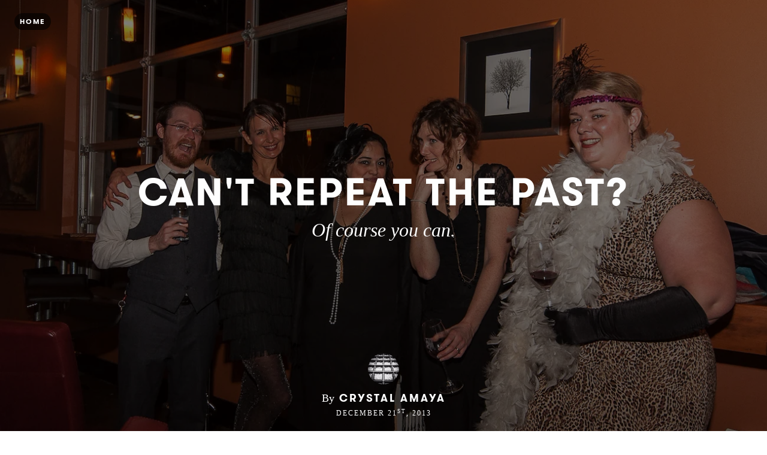

--- FILE ---
content_type: text/html; charset=utf-8
request_url: https://blog.crystalamaya.com/cant-repeat-the-past
body_size: 15053
content:
<!DOCTYPE html>
<html lang="en">
<head>
    
      <!-- Google tag (gtag.js) -->
      <script async src="https://www.googletagmanager.com/gtag/js?id=G-GM95J47GSV"></script>
      <script>
        window.dataLayer = window.dataLayer || [];
        function gtag(){dataLayer.push(arguments);}
        gtag('js', new Date());

        gtag('config', 'G-GM95J47GSV');
      </script>
    


<!-- Legacy GA Tracking for User GA - Will Stop working in July 2024! -->

          <!-- Meta Pixel Code -->
      <script>
      !function(f,b,e,v,n,t,s)
      {if(f.fbq)return;n=f.fbq=function(){n.callMethod?
      n.callMethod.apply(n,arguments):n.queue.push(arguments)};
      if(!f._fbq)f._fbq=n;n.push=n;n.loaded=!0;n.version='2.0';
      n.queue=[];t=b.createElement(e);t.async=!0;
      t.src=v;s=b.getElementsByTagName(e)[0];
      s.parentNode.insertBefore(t,s)}(window, document,'script',
      'https://connect.facebook.net/en_US/fbevents.js');
      fbq('init', '248053099233330');
      fbq('track', 'PageView');
      </script>
      <noscript><img height="1" width="1" style="display:none"
      src="https://www.facebook.com/tr?id=248053099233330&ev=PageView&noscript=1"
      /></noscript>
      <!-- End Meta Pixel Code -->



    <meta charset="utf-8">
    <meta name="fragment" content="!">





    <script>
    var slowPost = window.setTimeout(function() {
        var el = document.querySelector('.slow-connection-notice');
        if (typeof el != 'undefined') {
            el.style.display = 'block';
        }
    }, 30000);

    window.addEventListener('load', function() {
        window.clearTimeout(slowPost);
    }, false);
    </script>
    <noscript aria-hidden="true">
        This page is taking to long to load, please try later
    </noscript>

    <link rel="search" type="application/opensearchdescription+xml" title="Exposure" href="/opensearch.xml">

    <title>Can't repeat the past? by Crystal Amaya</title>


    <link rel="stylesheet" href="https://d38vx57y8pbjp3.cloudfront.net/assets/application-1915cc59a761d8f176e5fbaa6a54bb53355f80496d266f9721345b7070aa24e7.css" media="all" />

    <noscript>
      <link rel="stylesheet" href="https://d38vx57y8pbjp3.cloudfront.net/assets/application-1915cc59a761d8f176e5fbaa6a54bb53355f80496d266f9721345b7070aa24e7.css" media="all" />
    </noscript>

    <!-- Modernizr -->
    <script src="https://d38vx57y8pbjp3.cloudfront.net/assets/modernizr.bundle-fb01fff5b10803e639ddb6506e59e5e25a98ff839d1317fa972d6b11555645f4.js"></script>

    <meta name="csrf-param" content="authenticity_token" />
<meta name="csrf-token" content="lYECA0pD5_pIvR-_gT1qZEpVv2U9VfVdSlWg9FjHuUaLn4fBw-btpPCnJGx6bdErU2jfdB_zTvyFviDWZChjiA" />

    <link rel="alternate" type="application/rss+xml" title="RSS" href="/feed.rss" />
    


      <!-- Quill Next Stylesheets -->
      <link rel="stylesheet" href="https://d38vx57y8pbjp3.cloudfront.net/assets/quill.snow-b718fa590ee5353d24539fe61c14433f32004070d04dece6c316a4e26a46247b.css" media="all" />
      <link rel="stylesheet" href="https://d38vx57y8pbjp3.cloudfront.net/assets/quill.bubble-bb04ca9fa7f25e52a68615a3aa42f5a34e13b300b34eed4a3579131a8971457c.css" media="all" />

    <meta name="google-site-verification" content="5oSfqCEF_tpnFz4hqvIw-c7nRX_4cYXfVHbmHNnqcBY" />
    <meta name="google-site-verification" content="i96eKhxprjke1Aa-fbkT8_FhvU3LAuSMM2yXv-phRM0" />
    <meta name="google-site-verification" content="z01s33rmTxmFI9kulAPj5aduq2MG0ubdUqv4Xepp18E" />
    <meta name="msvalidate.01" content="17B3807D50A65EEB366D7C82472971A6" />
    <meta name="p:domain_verify" content="48ce7497dd58f907fda0037e6c21e59d"/>

    <meta name="theme-color" content="#292525">

    <!-- Allow large image previews in search results -->
    <meta name="robots" content="max-image-preview:large">

   <meta id="viewport" name="viewport" content="width=device-width, initial-scale=1, minimum-scale=1, maximum-scale=5">
   <meta name="apple-mobile-web-app-capable" content="yes">
   <meta name="apple-mobile-web-app-status-bar-style" content="black">
   <meta name="HandheldFriendly" content="true">

    <link rel="shortcut icon" href="https://exposure.accelerator.net/production/users/19213/avatar/original-1391921766.JPG;resize(32,32,crop).jpeg?auto=png">
    <link rel="apple-touch-icon-precomposed" href="https://exposure.accelerator.net/production/users/19213/avatar/original-1391921766.JPG;resize(32,32,crop).jpeg?auto=png">

    <meta property="og:title" content="Can&#39;t repeat the past? by Crystal Amaya">
    <meta property="og:type" content="website">
    <meta property="og:url" content="https://blog.crystalamaya.com/cant-repeat-the-past">
        <meta property="og:image" content="https://exposure.accelerator.net/production/posts/64267/cover-photo/cover-1412054863.jpg;resize(1200,630,crop).jpeg?auto=webp">
        <meta property="og:image" content="https://exposure.accelerator.net/production/photos/nke17d3hhzg2e290xj08xpsd10grpb9sehkk/original.jpg;resize(1200,630,crop).jpeg?auto=webp">
        <meta property="og:image" content="https://exposure.accelerator.net/production/photos/legxih5tdvnxko6rh50x009fzeka9k9qyfqi/original.jpg;resize(1200,630,crop).jpeg?auto=webp">
        <meta property="og:image" content="https://exposure.accelerator.net/production/photos/krl1ag5htzkt9l4l8vyugf9vhd7vi06ilds2/original.jpg;resize(1200,630,crop).jpeg?auto=webp">
        <meta property="og:image" content="https://exposure.accelerator.net/production/photos/wa3q7au4huu6usor32aapwkm2fwghkt9yzhf/original.jpg;resize(1200,630,crop).jpeg?auto=webp">
        <meta property="og:image" content="https://exposure.accelerator.net/production/photos/rku8behy1cbx1orgkjqz7xsa52n8kt97p9nj/original.jpg;resize(1200,630,crop).jpeg?auto=webp">
        <meta property="og:image" content="https://exposure.accelerator.net/production/photos/8lg0b5s7p5h4cxrte5qm04e2f1ug14idfr1s/original.jpg;resize(1200,630,crop).jpeg?auto=webp">
        <meta property="og:image" content="https://exposure.accelerator.net/production/photos/1aqlnagglheyiudi4qpytha67g3f2yb93gwg/original.jpg;resize(1200,630,crop).jpeg?auto=webp">
        <meta property="og:image" content="https://exposure.accelerator.net/production/photos/36aiufvanvobt9cli90fapylrqkt90h2qmn5/original.jpg;resize(1200,630,crop).jpeg?auto=webp">
        <meta property="og:image" content="https://exposure.accelerator.net/production/photos/q0fs49muz0k95dtl2noxdjpxpqfrycg02pmu/original.jpg;resize(1200,630,crop).jpeg?auto=webp">
        <meta property="og:image" content="https://exposure.accelerator.net/production/photos/yeyavzsgpdu9dx6rra28ba30l14cayvinq58/original.jpg;resize(1200,630,crop).jpeg?auto=webp">

    <meta property="og:description" content="Write your story here. (Optional)">

    <meta name="thumbnail" content="https://exposure.accelerator.net/production/posts/64267/cover-photo/cover-1412054863.jpg;resize(1200,630,crop).jpeg?auto=webp">

    <!-- Standard Meta tags -->
    <!-- Twitter Cards -->
        <meta name="twitter:card" content="summary_large_image">
        <meta name="twitter:site" content="@exposure">
        <meta name="twitter:title" content="Can&#39;t repeat the past?">
        <meta name="twitter:description" content="Write your story here. (Optional)">
        <meta name="twitter:image:src" content="https://exposure.accelerator.net/production/posts/64267/cover-photo/cover-1412054863.jpg;resize(1200,675,crop).jpeg?auto=webp">

    <meta name="current-user" content="">
    <meta name="user-plan" content="free">
    <meta name="user-is-pro-or-biz" content="">
    <meta name="user-tier-2" content="false">
    <meta name="user-bucket" content="none">

        <meta name="keywords" content="Crystal,Amaya,photos,photography,Can&#39;t,repeat,the,past?">
        <meta name="description" content="Write your story here. (Optional)">

    <link rel="canonical" href="https://blog.crystalamaya.com/cant-repeat-the-past">

    <script>
    var EXPOSURE_HOST = 'www.crystalamaya.com',
        EXPOSURE_ROOT_HOST = 'exposure.co',
        EXPOSURE_IMAGE_PROXY = 'processor_ai',
        EXPOSURE_IMGIX_PREFIX = 'exposure',
        EXPOSURE_ENV = 'production',
        EXPOSURE_MAX_CATS = false,
        EXPOSURE_ROOT_URL = 'https://exposure.co/';
    </script>

    
    

    <!-- USER JS_HEAD INJECT -->

    <!-- JSON-LD Structured Data for SEO and AI Discovery -->
      <script type="application/ld+json">{"@context":"https://schema.org","@type":"WebSite","name":"Crystal Amaya","url":"https://blog.crystalamaya.com/","publisher":{"@type":"Organization","name":"Crystal Amaya","url":"https://blog.crystalamaya.com/"}}</script>
      <script type="application/ld+json">{"@context":"https://schema.org","@type":"Organization","name":"Crystal Amaya","url":"https://blog.crystalamaya.com/","image":"https://exposure.accelerator.net/production/users/19213/avatar/original-1391921766.JPG;resize(800,800,crop).jpeg?auto=webp","sameAs":["https://instagram.com/camaya11","http://crystalamaya.com"]}</script>
      <script type="application/ld+json">{"@context":"https://schema.org","@type":"SiteNavigationElement","name":"Main Navigation","hasPart":[{"@type":"WebPage","name":"Home","url":"https://blog.crystalamaya.com/"},{"@type":"WebPage","name":"Stories","url":"https://blog.crystalamaya.com/"},{"@type":"WebPage","name":"Categories","url":"https://blog.crystalamaya.com/categories"},{"@type":"WebPage","name":"Contact","url":"https://blog.crystalamaya.com/site/contact"}]}</script>
      <script type="application/ld+json">{"@context":"https://schema.org","@type":"Article","headline":"Can't repeat the past?","description":"Write your story here. (Optional)","image":"https://exposure.accelerator.net/production/posts/64267/cover-photo/cover-1412054863.jpg;resize(1200,630,crop).jpeg?auto=webp","datePublished":"2013-12-21T08:00:00Z","dateModified":"2026-01-17T19:21:42Z","author":{"@type":"Organization","name":"Crystal Amaya","url":"https://blog.crystalamaya.com/"},"publisher":{"@type":"Organization","name":"Crystal Amaya","logo":{"@type":"ImageObject","url":"https://exposure.accelerator.net/production/users/19213/avatar/original-1391921766.JPG;resize(800,800,crop).jpeg?auto=webp"}},"mainEntityOfPage":{"@type":"WebPage","@id":"https://blog.crystalamaya.com/cant-repeat-the-past"},"wordCount":30,"timeRequired":"PT1M"}</script>
      <script type="application/ld+json">{"@context":"https://schema.org","@type":"BreadcrumbList","itemListElement":[{"@type":"ListItem","position":1,"name":"Crystal Amaya","item":"https://blog.crystalamaya.com/"},{"@type":"ListItem","position":2,"name":"Can't repeat the past?","item":"https://blog.crystalamaya.com/cant-repeat-the-past"}]}</script>

</head>

<body data-search-page="1"
  class="
    
    
    cover-layout-default
    
    type-theme-classic
    classic
     theme-darkknight
     
    remove-branding
    "
    data-upgraded=""
    data-can-publish="">







<script>
  if (window.jQuery === undefined)
    document.write('<script src=\"https://d38vx57y8pbjp3.cloudfront.net/assets/jquery/jquery-90f29602d8e298f44fd4dd15f1a53e70bf5529a3994e51d609bc91a13ebbb28a.js\"><\/script>')
  if (window.ExposurePush === undefined)
    document.write('<script src=\"https://d38vx57y8pbjp3.cloudfront.net/assets/push_notifications-3aa0ceace480e5655709e6a55466768536c3c62cf73ed94a7eb02b862273e4f3.js\"><\/script>')
  if (window.ExposureSite === undefined)
    document.write('<script src=\"https://d38vx57y8pbjp3.cloudfront.net/assets/app_v2/sites/base-b054aae4eeef6b777e0ab653949ec47ea5d97fc05efd17a3ce979411cec39496.js\"><\/script>')
  if (window.$ExposureFeed === undefined)
    document.write('<script src=\"https://d38vx57y8pbjp3.cloudfront.net/assets/v2/feed-1cec193103f478e82053f0f532506a9fa432e245c0ee817ef7af34709ca920e0.js\"><\/script>')
</script>
<noscript>
Please enable Javascript
</noscript>






<div id="main-wrapper">

      <link rel="preload" as="image" href="https://exposure.accelerator.net/production/posts/64267/cover-photo/cover-1412054863.jpg;resize(1300,_,crop).jpeg?auto=webp" fetchpriority="high">

<div class="skip-to-wrapper absolute py2 mt4 col-12 center pointer-events-none sm-remove" style="z-index:999999;">
 <a href="#post-content" class="btn btn-primary pill h6 caps box-shadow-xsm skip-to-content zfu" title="Skip to content of story">
   Skip to content
   <span aria-hidden = "true">↓</span>
 </a>
</div>




<main id="main-content" role="main">
<div id="post"
  data-track-clicks="false"
  data-track-videos="false"
  data-post-id="64267"
  data-is-tier-3="false"
  data-is-tier-2="false"
  data-is-tier-1="true"
  data-is-toggle-cover-overlay="true"
  data-is-toggle-cover-titles="true"
  data-is-lightbox-toggle="true"
  data-is-landing-page-toggle="false"
  data-is-toggle-publish-date="false"
  data-is-animation-effects="true"
  data-is-published="true"
  data-slug="cant-repeat-the-past"
  data-id="64267"
  data-author-viewing="false"
  data-is-embed="false"
  data-base-font-size="default"
  data-nudge-enabled="false"
  data-nudge-username="amayaphotography"
  class="global-drag-and-drop     false-author">


    <div aria-label='Photos from this story' aria-modal='true' id='lightbox' role='dialog'>
<h1 class='hide'>
Photos from this story
</h1>
<div class='nav-bar'>
<div class='nav-bar-wrapper'></div>
<button aria-label='Toggle fullscreen' class='fullscreen-hook btn hover-fade circle w-40 h-40 p0 center sm-remove' data-action='fullscreen' onclick='ga(&#39;send&#39;, &#39;event&#39;, { eventCategory: &#39;Story&#39;, eventAction: &#39;Click&#39;, eventLabel: &#39;Fullscreen lightbox&#39;})'>
<div class='icon-expand white sm-h2 h3 relative'></div>
<span class='hide'>Toggle Fullscreen</span>
</button>
<button aria-label='Close Photo' class='close-hook btn hover-fade circle w-40 h-40 p0 center' data-action='close' id='close-lightbox-hook' name='Close Photo' onclick='ga(&#39;send&#39;, &#39;event&#39;, { eventCategory: &#39;Story&#39;, eventAction: &#39;Click&#39;, eventLabel: &#39;Close lightbox&#39;})'>
<div class='icon-cross white sm-h2 h3 relative'></div>
<span class='hide'>Close Photo</span>
</button>
</div>
<div class='next-prev relative'>
<div class='sm-px2'>
<button class='prev-photo-hook btn hover-fade circle w-40 h-40 p0 center' data-action='prev' onclick='ga(&#39;send&#39;, &#39;event&#39;, { eventCategory: &#39;Story&#39;, eventAction: &#39;Click&#39;, eventLabel: &#39;Prev in lightbox&#39;})'>
<div class='icon-arrow-left white sm-h2 h3 relative'></div>
<span class='hide'>Previous Photo</span>
</button>
<button class='next-photo-hook btn hover-fade circle w-40 h-40 p0 center sm-mr1' data-action='next' onclick='ga(&#39;send&#39;, &#39;event&#39;, { eventCategory: &#39;Story&#39;, eventAction: &#39;Click&#39;, eventLabel: &#39;Next in lightbox&#39;})' style='top:-1px'>
<div class='icon-arrow-right white sm-h2 h3 relative'></div>
<span class='hide'>Next Photo</span>
</button>
</div>
</div>
<div class='lightbox-wrapper'>
<div class='photo-container'>
<!-- /If link present -->
<a class='big-damn-link zfu' href='' onclick='ga(&#39;send&#39;, &#39;event&#39;, { eventCategory: &#39;Story&#39;, eventAction: &#39;Click&#39;, eventLabel: &#39;Use lightbox URL&#39;})' rel='noopener' target='_blank' title='Open link from photo'>
<span class='hide'>
Photo link
</span>
<span class='link-render'></span>
</a>
<div class='photo-lid animated'>
</div>
</div>
<div class='photo-meta pointer-events-none'>
<div class='photo-meta-wrapper zfu'>
<!-- /Render if caption exists -->
<span class='h4 caption-render regular serif italic pointer-events-auto type-theme-body'></span>
</div>
</div>
</div>
</div>







<div class="hide" data-sub-url="https://www.crystalamaya.com/billing/subscribe?post=cant-repeat-the-past"></div>
<script type="text/javascript">
  window.storyCategoriesSeed = {
    member: [],
    community: [["events","Events"],["lifestyle","Lifestyle"],["personal","Personal"]]
  };
  window.memberCategoriesSeed = [];
</script>

<noscript>Please enable Javascript</noscript>


<header id="top" class="story-rhythm">
      <a href="/" class="cd-home print-remove cd-home print-remove btn btn-primary bg-darken-5 caps sm-h6 h7 px1 btn-small pill landing-page-element" title="Home">Home</a>


    <div class="absolute z3 right-0 top-0 header-enjoy p2 sm-px2 sm-mt1">
      
    </div>

  

  
  <div class="flex flex-center" id="cover-image">



    <div class="photo-upload-progress zfu cover-photo-upload-progress absolute bottom-0 left-0 pointer-events-none p1 none edit-mode-component-none" style="width:74px;bottom:0;top: initial;height:40px">
      <div class="px1 pill bg-darken-5 white h-30 flex flex-center animated fadeIn edit-mode-component-show">
        <div class="ex-spinner mr1"></div>
        <div class="h5 upload-percent">10%</div>
      </div>
    </div>



    <div id="cover-image-container" class="absolute width-100per height-100per top-0 left-0 bg-cover bg-center animated fadeIn delay-0-3s">


        <div class="cover-spinner z0"></div>

      <img
        alt="Can&#39;t repeat the past? - cover photo"
        class="z1 relative no-select pointer-events-none cover-image-src object-fit-cover"
        style="object-position: 50% 50%; transform: scale(1.000);; transform: scale(1.02); width: 100%; height: 100%;"
        src="https://exposure.accelerator.net/production/posts/64267/cover-photo/cover-1412054863.jpg;resize(1300,_,crop).jpeg?auto=webp"
        srcset="https://exposure.accelerator.net/production/posts/64267/cover-photo/cover-1412054863.jpg;resize(1300,_,crop).jpeg?auto=webp 1300w, https://exposure.accelerator.net/production/posts/64267/cover-photo/cover-1412054863.jpg;resize(2000,_,crop).jpeg?auto=webp 2000w, https://exposure.accelerator.net/production/posts/64267/cover-photo/cover-1412054863.jpg;resize(3300,_,crop).jpeg?auto=webp 3300w"
        sizes="100vw"
        fetchpriority="high"
        decoding="async"
      >
    </div>

    <script>
      // GSAP-powered cover image reveal for smooth LCP-friendly animation
      // Image starts visible at full opacity (for LCP) with slight scale, then settles on load
      (function() {
        var img = document.querySelector("#cover-image-container img.cover-image-src");
        if (!img) return;
        
        function revealCover() {
          if (typeof gsap !== 'undefined') {
            gsap.to(img, {
              scale: 1,
              duration: 1.2,
              ease: "power3.out"
            });
          } else {
            // Fallback if GSAP not loaded
            img.style.transition = "transform 1.2s cubic-bezier(0.22, 1, 0.36, 1)";
            img.style.transform = "scale(1)";
          }
        }
        
        if (img.complete) {
          revealCover();
        } else {
          img.addEventListener("load", revealCover);
          // Fallback timeout
          setTimeout(revealCover, 5000);
        }
      })();
    </script>

    <noscript>
      <style>
        #cover-image-container img.cover-image-src {
          transform: scale(1) !important;
        }
      </style>
    </noscript>




    <div class="post-titles center sm-col-11 px2 mx-auto animated fadeInUp delay-0-7s sm-mb3 mb4">
      <div class="post-titles-wrapper trans-bouncy o1">


          <h1 data-placeholder="Untitled Story" class="tour-tip type-theme-heading h0 lg-h00 sm-h0 sm-letter-spacing-1 col-11 type-theme-heading-reset m0" data-field-name="title">
            Can't repeat the past?
          </h1>

          <h2 class="serif type-theme-body animated fadeInUp delay-0-5s h3 lg-h1 sm-h2 col-12 type-theme-body mx-auto mb0 mt1" data-placeholder="Type a subtitle" data-field-name="subtitle">
            Of course you can.
          </h2>
        </div>
    </div>


    <div class="author-meta author-header animated fadeInUp delay-1s left-0 landing-page-element">

      <a target="" href="https://blog.crystalamaya.com/" class="author-avatar trans-bouncy" title="Link to Crystal Amaya Exposure site" onclick="ga('send', 'event', { eventCategory: 'Story', eventAction: 'Click', eventLabel: 'Avatar'})">
        <img alt="Crystal Amaya" src="https://exposure.accelerator.net/production/users/19213/avatar/original-1391921766.JPG;resize(800,800,crop).jpeg?auto=webp" />
      </a>

      <div class="author-details">

        <span class="name"><strong class="type-theme-body inline-block regular sm-remove">By</strong> <a href="https://blog.crystalamaya.com/" class="type-theme-heading">Crystal Amaya</a></span>

        <span class="author-attribution">
          
        </span>

      <div class="categories-details-render-wrap">
        <div class="categories-details-render">
        </div>
      </div>

        <span class="post-date type-theme-body story-published-date" style="">
          December 21<sup>st</sup>, 2013
        </span>
      </div>


    </div>

  </div> <!-- .cover-image -->

  <script>
    $(window).ready(function() {
      var video = $('#cover-video source').get(0);
      if (typeof video === 'undefined') {
        return;
      }
      var src = video.src;
      var regex = /resize\((\d+),(\d+),fit\)/ig;
      var match = regex.exec(src)

      if (match && typeof window.matchMedia === 'function') {
        var width = match[1];
        var height = match[2];

        const mq = window.matchMedia("(max-width: 480px)");
        function watch() {
          if (mq.matches) {
            video.src = src.replace('resize('+ width +','+ height+',fit)', 'resize(920,1200,fit)')
          } else {
            video.src = src
          }
        }

        mq.addListener(watch);
        watch();
      }

    })
  </script>


</header>


    <div id="post-content" class="clearfix">


        <div class="photo-groups-container brand-theme-container">
        </div>

        <div class="col-12 clearfix story-footer-wrapper dark-mode-section relative brand-theme-container">
              <div class="partner-buttons story-rhythm  none">
                <a rel="noopener" href="http://" target="_blank" class="btn btn-primary h6 caps center partner-button color-theme-button bg-off-black pill">
                  Button Label
                </a>
              </div>



          <div style="" class="location-hook-added font-link-color" 
            data-url-proto="https://maps.google.com/maps?q=:query">
          </div>

          <div class="post-location-tag">

            <div class="add-location-tag" rel="tipsy-s" title="You can search for place or venue names to geotag your story.">
                <input type="hidden" aria-label="Where were these photos taken" class="location-lookup pill" value="">
            </div>

          </div>
        </div>

        <input type="hidden" name="location-lat" value="">
        <input type="hidden" name="location-lon" value="">



        



        <hr class="section-split">


  </div>
    <div class="col-12 clearfix z3 relative bg-white dark-mode-section brand-theme-container">
      <p class="copyright-notice center type-theme-heading story-rhythm story-rhythm-sm mt4">
  &copy; <span class="year type-theme-heading">2026</span>
  <a class="f-ul border-none font-body-color" href="https://blog.crystalamaya.com/">Crystal Amaya</a>
  <span class="author-attribution block">
    
  </span>
</p>

<div class="footer-actions print-remove">
  <div id="enjoy-share" class="enjoy-disabled">
    <div class="content py3 pt0">
      <div class="mx-auto mb3 inline-block center">
        
      </div>

      
    </div>
  </div>
</div>

<footer class="share-enabled mt2 sm-mt0 print-remove bg-white landing-page-element invert">
  <div class="story-member-meta">
    <div class='member-meta clearfix relative sm-px0 px2 color-theme hover-hidden-wrapper'>
<div class='avatar-full-name'>
<div class='member-avatar-logo sm-py2 sm-px0 px3 py1 center relative hover-hidden-wrapper'>
<!-- /Member Avatar -->
<a class='avatar avatar-md mb1 hover-fade relative no-ul mt1 border-none hover-lift' href='https://blog.crystalamaya.com/' target='' title='Crystal Amaya'>
<img alt='Photo of Crystal Amaya' class='col-12 invert' src='https://exposure.accelerator.net/production/users/19213/avatar/original-1391921766.JPG;resize(800,800,crop).jpeg?auto=webp'>
<!-- /Verifed Badge -->
</a>
</div>
<div class='md-col-6 sm-col-10 mx-auto center member-info'>
<div class='bold h1-responsive h1 block m0 member-name caps letter-spacing-reset relative type-theme-heading type-theme-heading-reset mt1 sm-mb2 mb0 line-height-reset off-black' style='line-height: 1;'>
<a class='off-black f-ul hover-fade border-none color-theme font-body-color' href='https://blog.crystalamaya.com/' target='' title='Crystal Amaya'>
Crystal Amaya
</a>
</div>
</div>
</div>
<div class='md-col-6 sm-col-10 mx-auto center aux-wrapper sm-mt0 mt2'>

</div>
</div>

    <style>
      a.block.border-none.center.member-logo-wrapper.mx-auto.no-ul.sm-mt2 {
        width: 80% !important;
        max-width: 200px !important;
    }
    </style>

        <div class="contact-via-story mb2">
          <a class='btn caps hover-fade email-link type-theme-heading color-theme pill' href='https://blog.crystalamaya.com/site/contact' title='Crystal Amaya Email'>
Contact
</a>

        </div>


        <div class="mt2" id="subscribe-to-members-stories">
        <div class='color-theme  '>
<div class='mx-auto bg-white w-400 z5 sm-p3 p2 js-subscribe-to-stories color-theme uber-rounded' data-username='amayaphotography'>
<div class='md-px3 center trans-ease-in-out'>
<div class='pre-subscribe'>
<label class='h2 m0 sm-mt1 caps letter-spacing-reset fade-hover bold off-black type-theme-heading display-name color-theme' for='subscribe-to-stories-email' style='line-height:1'>
Stay updated
</label>
<div>
<input class='field col-12 center regular off-black mt2' data-invalid-email-message='Oops! Please make sure you’ve entered a valid email.' data-locale='en' data-post-id='64267' data-source='story-footer' id='subscribe-to-stories-email' placeholder='Enter your email address' required style='height:50px' type='email' value=''>
<input id='subscribe-mailing-list' type='hidden' value='all'>
<button class='btn btn-primary bg-off-black btn-big col-12 uber-rounded box-shadow-xsm mt2 caps h6 color-theme-button js-subscribe-submit-button' data-action='submit-subscribe-form'>
Subscribe to Stories
</button>
</div>
<div class='center'>
</div>
</div>
<div class='post-subscribe' style='display:none'>
<div class='h2 bold m0 caps letter-spacing-reset mb3 off-black type-theme-heading color-theme'>Great, You Are Now Subscribed!</div>
</div>
</div>
<div class='px3 mt2 pre-subscribe-disclaimer'>
<div class='h6 regular m0 off-black line-height-reset center'>
<span class='color-theme type-theme-body'>
<span class='block'>
Unsubscribe anytime
</span>
Protected by reCAPTCHA
<a class='muted' href='https://policies.google.com/privacy' rel='noopener' target='_blank'>Privacy</a>
<a class='muted' href='https://policies.google.com/terms' rel='noopener' target='_blank'>Terms</a>
</span>
</div>
</div>
<script>
  // Update list description when selection changes
  document.addEventListener('DOMContentLoaded', function() {
    var listSelect = document.getElementById('subscribe-mailing-list');
    var descriptionDiv = document.getElementById('subscribe-list-description');
    
    if (listSelect && descriptionDiv && listSelect.tagName === 'SELECT') {
      listSelect.addEventListener('change', function() {
        var selectedOption = this.options[this.selectedIndex];
        var description = selectedOption.getAttribute('data-description') || '';
        
        if (description.trim()) {
          descriptionDiv.textContent = description;
          descriptionDiv.style.display = '';
        } else {
          descriptionDiv.style.display = 'none';
        }
      });
    }
  });
</script>

</div>
</div>

        </div>



      <div class="h2 sm-mb0 mb3 col-10 mx-auto mt2 ">
        <div class="h4 bold m0 mb2 caps h6 type-theme-heading off-black font-body-color">
          Follow
            Us
        </div>
        <nav aria-label='Social Media Links Navigation' class='member-social-links muted'>
<a class='icon-instagram no-ul hover-fade m0 off-black px1 hover-lift relative border-none mb1 inline-block color-theme font-link-color' href='http://instagram.com/camaya11' onclick='ga(&#39;send&#39;, &#39;event&#39;, { eventCategory: &#39;Story&#39;, eventAction: &#39;Click&#39;, eventLabel: &#39;Clicked Instagram social link&#39;})' rel='noopener' style='top:2px' target='_blank' title='Crystal Amaya on Instagram'>
<span class='hide'>Instagram</span>
</a>
<a class='icon-snapchat no-ul hover-fade m0 off-black px1 hover-lift relative border-none no-ul mb1 inline-block color-theme font-link-color' href='https://www.snapchat.com/add/camaya81' onclick='ga(&#39;send&#39;, &#39;event&#39;, { eventCategory: &#39;Story&#39;, eventAction: &#39;Click&#39;, eventLabel: &#39;Clicked Snapchat social link&#39;})' rel='noopener' style='top:2px' target='_blank' title='Crystal Amaya on Snapchat'>
<span class='hide'>Snapchat</span>
</a>
<a class='icon-rss no-ul hover-fade m0 off-black px1 hover-lift relative border-none mb1 inline-block color-theme font-link-color' href='/feed.rss' onclick='ga(&#39;send&#39;, &#39;event&#39;, { eventCategory: &#39;Story&#39;, eventAction: &#39;Click&#39;, eventLabel: &#39;Clicked RSS social link&#39;})' rel='noopener' style='top:2px' target='_blank' title='Crystal Amaya’s RSS Feed'>
<span class='hide'>RSS</span>
</a>
</nav>

      </div>
  </div>




  <div class='member-legal-options h7 caps mt2 type-theme-heading'>
<a class='btn btn color-theme pill pp-link' href='https://www.exposure.co/privacy' rel='noopener' target='_blank' title='Link to Crystal Amaya Privacy Policy'>
Privacy Policy
</a>
<a class='btn btn color-theme pill tos-link' href='https://www.exposure.co/terms' rel='noopener' target='_blank' title='Link to Crystal Amaya Terms of Service'>
Terms of Service
</a>
<a class='btn btn color-theme pill report-link' href='https://www.exposure.co/report' rel='noopener' target='_blank' title='Report a story or story'>
Report
</a>
<a class='btn btn color-theme pill accessibility-link' href='/accessibility' title='Accessibility statement for Crystal Amaya'>
Accessibility
</a>
</div>


</footer>

  <div id="story-footer-nav" class="bg-silver print-remove landing-page-element">
        <style>
  .single-story .mores-posts-post {
    float:none;
    margin:0px auto;
  }
  
  .two-stories {
    text-align:center;
  }
  .two-stories .mores-posts-post {
    float:none;
    display:inline-block
  }
</style>
<div class='header col-12'>
<div class='sm-h2 h3 bold type-theme-heading col-12 more-stories-by sm-py4 py3'>
<a class="no-ul border-none" href="https://blog.crystalamaya.com/">More Stories by Crystal Amaya</a>
</div>
</div>
<div class='stories clear clearfix sm-col-11 mx-auto https://blog.crystalamaya.com/'>
<div class='sm-col col-12 sm-col-6 md-col-4 sm-mb0 mb3 mores-posts-post hover-lift'>
<div class='md-px3 px2'>
<a class='no-ul border-none block hover-fade block clearfix' href='https://blog.crystalamaya.com/local-beauty' onclick='ga(&#39;send&#39;, &#39;event&#39;, { eventCategory: &#39;Click&#39;, eventAction: &#39;StoryFooter&#39;, eventLabel: &#39;Clicked More Stories card&#39;})' title='Read Local Beauty by Crystal Amaya'>
<img alt='Read Local Beauty by Crystal Amaya' class='col-12 left' src='https://exposure.accelerator.net/production/posts/194120/cover-photo/cover-1473279592.jpg;resize(700,400,crop)/1x.jpeg?auto=webp'>
</a>
<div class='story-meta left-align bg-white p3 flex flex-center'>
<div class='flex-auto border-right sm-mr2 mr1'>
<div class='h3 md-h3 h4 bold type-theme-heading mt1 caps'>
<a class='no-ul border-none letter-spacing-reset block' href='https://blog.crystalamaya.com/local-beauty' onclick='ga(&#39;send&#39;, &#39;event&#39;, { eventCategory: &#39;Click&#39;, eventAction: &#39;StoryFooter&#39;, eventLabel: &#39;Clicked More Stories card Read button&#39;})' title='Read Local Beauty by Crystal Amaya'>
<span class='block truncate col-11 letter-spacing-reset nowrap'>
Local Beauty
</span>
<h3 class='m0 mt1 serif regular italic block truncate col-11 type-theme-body h5'>
Finding simple beauty within an hour of home
</h3>
</a>
</div>
</div>
<div>
<a class='btn caps h6 pr0' href='https://blog.crystalamaya.com/local-beauty' title='Read Local Beauty by Crystal Amaya'>
<span class='off-black'>
Read
</span>
</a>
</div>
</div>
</div>
</div>
<div class='sm-col col-12 sm-col-6 md-col-4 sm-mb0 mb3 mores-posts-post hover-lift'>
<div class='md-px3 px2'>
<a class='no-ul border-none block hover-fade block clearfix' href='https://blog.crystalamaya.com/i-can-make-your-hands-clap' onclick='ga(&#39;send&#39;, &#39;event&#39;, { eventCategory: &#39;Click&#39;, eventAction: &#39;StoryFooter&#39;, eventLabel: &#39;Clicked More Stories card&#39;})' title='Read I CAN MAKE YOUR HANDS CLAP by Crystal Amaya'>
<img alt='Read I CAN MAKE YOUR HANDS CLAP by Crystal Amaya' class='col-12 left' src='https://exposure.accelerator.net/production/posts/191681/cover-photo/cover-1471759308.JPG;resize(700,400,crop)/1x.jpeg?auto=webp'>
</a>
<div class='story-meta left-align bg-white p3 flex flex-center'>
<div class='flex-auto border-right sm-mr2 mr1'>
<div class='h3 md-h3 h4 bold type-theme-heading mt1 caps'>
<a class='no-ul border-none letter-spacing-reset block' href='https://blog.crystalamaya.com/i-can-make-your-hands-clap' onclick='ga(&#39;send&#39;, &#39;event&#39;, { eventCategory: &#39;Click&#39;, eventAction: &#39;StoryFooter&#39;, eventLabel: &#39;Clicked More Stories card Read button&#39;})' title='Read I CAN MAKE YOUR HANDS CLAP by Crystal Amaya'>
<span class='block truncate col-11 letter-spacing-reset nowrap'>
I CAN MAKE YOUR HANDS CLAP
</span>
<h3 class='m0 mt1 serif regular italic block truncate col-11 type-theme-body h5'>
Fitz and the Tantrums - ‘Get Right Back’ Summer Tour
</h3>
</a>
</div>
</div>
<div>
<a class='btn caps h6 pr0' href='https://blog.crystalamaya.com/i-can-make-your-hands-clap' title='Read I CAN MAKE YOUR HANDS CLAP by Crystal Amaya'>
<span class='off-black'>
Read
</span>
</a>
</div>
</div>
</div>
</div>
<div class='sm-col col-12 sm-col-6 md-col-4 sm-mb0 mb3 mores-posts-post hover-lift'>
<div class='md-px3 px2'>
<a class='no-ul border-none block hover-fade block clearfix' href='https://blog.crystalamaya.com/taylor-electric-beautiful-disaster' onclick='ga(&#39;send&#39;, &#39;event&#39;, { eventCategory: &#39;Click&#39;, eventAction: &#39;StoryFooter&#39;, eventLabel: &#39;Clicked More Stories card&#39;})' title='Read Taylor Electric - Beautiful Disaster by Crystal Amaya'>
<img alt='Read Taylor Electric - Beautiful Disaster by Crystal Amaya' class='col-12 left' src='https://exposure.accelerator.net/production/posts/190782/cover-photo/cover-1471284930.jpg;resize(700,400,crop)/1x.jpeg?auto=webp'>
</a>
<div class='story-meta left-align bg-white p3 flex flex-center'>
<div class='flex-auto border-right sm-mr2 mr1'>
<div class='h3 md-h3 h4 bold type-theme-heading mt1 caps'>
<a class='no-ul border-none letter-spacing-reset block' href='https://blog.crystalamaya.com/taylor-electric-beautiful-disaster' onclick='ga(&#39;send&#39;, &#39;event&#39;, { eventCategory: &#39;Click&#39;, eventAction: &#39;StoryFooter&#39;, eventLabel: &#39;Clicked More Stories card Read button&#39;})' title='Read Taylor Electric - Beautiful Disaster by Crystal Amaya'>
<span class='block truncate col-11 letter-spacing-reset nowrap'>
Taylor Electric - Beautiful Disaster
</span>
<h3 class='m0 mt1 serif regular italic block truncate col-11 type-theme-body h5'>
August 15<sup>th</sup>, 2016
</h3>
</a>
</div>
</div>
<div>
<a class='btn caps h6 pr0' href='https://blog.crystalamaya.com/taylor-electric-beautiful-disaster' title='Read Taylor Electric - Beautiful Disaster by Crystal Amaya'>
<span class='off-black'>
Read
</span>
</a>
</div>
</div>
</div>
</div>
<div class='sm-col col-12 sm-col-6 md-col-4 sm-mb0 mb3 mores-posts-post hover-lift'>
<div class='md-px3 px2'>
<a class='no-ul border-none block hover-fade block clearfix' href='https://blog.crystalamaya.com/skylark-tappers-music-sole-ii' onclick='ga(&#39;send&#39;, &#39;event&#39;, { eventCategory: &#39;Click&#39;, eventAction: &#39;StoryFooter&#39;, eventLabel: &#39;Clicked More Stories card&#39;})' title='Read Skylark Tappers - Music &amp; Sole II by Crystal Amaya'>
<img alt='Read Skylark Tappers - Music &amp; Sole II by Crystal Amaya' class='col-12 left' src='https://exposure.accelerator.net/production/posts/192591/cover-photo/cover-1472276633.jpg;resize(700,400,crop)/1x.jpeg?auto=webp'>
</a>
<div class='story-meta left-align bg-white p3 flex flex-center'>
<div class='flex-auto border-right sm-mr2 mr1'>
<div class='h3 md-h3 h4 bold type-theme-heading mt1 caps'>
<a class='no-ul border-none letter-spacing-reset block' href='https://blog.crystalamaya.com/skylark-tappers-music-sole-ii' onclick='ga(&#39;send&#39;, &#39;event&#39;, { eventCategory: &#39;Click&#39;, eventAction: &#39;StoryFooter&#39;, eventLabel: &#39;Clicked More Stories card Read button&#39;})' title='Read Skylark Tappers - Music &amp; Sole II by Crystal Amaya'>
<span class='block truncate col-11 letter-spacing-reset nowrap'>
Skylark Tappers - Music &amp; Sole II
</span>
<h3 class='m0 mt1 serif regular italic block truncate col-11 type-theme-body h5'>
May 1<sup>st</sup>, 2016
</h3>
</a>
</div>
</div>
<div>
<a class='btn caps h6 pr0' href='https://blog.crystalamaya.com/skylark-tappers-music-sole-ii' title='Read Skylark Tappers - Music &amp; Sole II by Crystal Amaya'>
<span class='off-black'>
Read
</span>
</a>
</div>
</div>
</div>
</div>
<div class='sm-col col-12 sm-col-6 md-col-4 sm-mb0 mb3 mores-posts-post hover-lift'>
<div class='md-px3 px2'>
<a class='no-ul border-none block hover-fade block clearfix' href='https://blog.crystalamaya.com/ignite' onclick='ga(&#39;send&#39;, &#39;event&#39;, { eventCategory: &#39;Click&#39;, eventAction: &#39;StoryFooter&#39;, eventLabel: &#39;Clicked More Stories card&#39;})' title='Read IGNITE by Crystal Amaya'>
<img alt='Read IGNITE by Crystal Amaya' class='col-12 left' src='https://exposure.accelerator.net/production/posts/192589/cover-photo/cover-1472275403.jpg;resize(700,400,crop)/1x.jpeg?auto=webp'>
</a>
<div class='story-meta left-align bg-white p3 flex flex-center'>
<div class='flex-auto border-right sm-mr2 mr1'>
<div class='h3 md-h3 h4 bold type-theme-heading mt1 caps'>
<a class='no-ul border-none letter-spacing-reset block' href='https://blog.crystalamaya.com/ignite' onclick='ga(&#39;send&#39;, &#39;event&#39;, { eventCategory: &#39;Click&#39;, eventAction: &#39;StoryFooter&#39;, eventLabel: &#39;Clicked More Stories card Read button&#39;})' title='Read IGNITE by Crystal Amaya'>
<span class='block truncate col-11 letter-spacing-reset nowrap'>
IGNITE
</span>
<h3 class='m0 mt1 serif regular italic block truncate col-11 type-theme-body h5'>
PDX Dance Collective
</h3>
</a>
</div>
</div>
<div>
<a class='btn caps h6 pr0' href='https://blog.crystalamaya.com/ignite' title='Read IGNITE by Crystal Amaya'>
<span class='off-black'>
Read
</span>
</a>
</div>
</div>
</div>
</div>
<div class='sm-col col-12 sm-col-6 md-col-4 sm-mb0 mb3 mores-posts-post hover-lift'>
<div class='md-px3 px2'>
<a class='no-ul border-none block hover-fade block clearfix' href='https://blog.crystalamaya.com/tiny-lens-adventures-arizona' onclick='ga(&#39;send&#39;, &#39;event&#39;, { eventCategory: &#39;Click&#39;, eventAction: &#39;StoryFooter&#39;, eventLabel: &#39;Clicked More Stories card&#39;})' title='Read Tiny Lens Adventures - Arizona by Crystal Amaya'>
<img alt='Read Tiny Lens Adventures - Arizona by Crystal Amaya' class='col-12 left' src='https://exposure.accelerator.net/production/posts/164767/cover-photo/cover-1457465083.JPG;resize(700,400,crop)/1x.jpeg?auto=webp'>
</a>
<div class='story-meta left-align bg-white p3 flex flex-center'>
<div class='flex-auto border-right sm-mr2 mr1'>
<div class='h3 md-h3 h4 bold type-theme-heading mt1 caps'>
<a class='no-ul border-none letter-spacing-reset block' href='https://blog.crystalamaya.com/tiny-lens-adventures-arizona' onclick='ga(&#39;send&#39;, &#39;event&#39;, { eventCategory: &#39;Click&#39;, eventAction: &#39;StoryFooter&#39;, eventLabel: &#39;Clicked More Stories card Read button&#39;})' title='Read Tiny Lens Adventures - Arizona by Crystal Amaya'>
<span class='block truncate col-11 letter-spacing-reset nowrap'>
Tiny Lens Adventures - Arizona
</span>
<h3 class='m0 mt1 serif regular italic block truncate col-11 type-theme-body h5'>
Seeing Arizona through a powerful, yet tiny lens.
</h3>
</a>
</div>
</div>
<div>
<a class='btn caps h6 pr0' href='https://blog.crystalamaya.com/tiny-lens-adventures-arizona' title='Read Tiny Lens Adventures - Arizona by Crystal Amaya'>
<span class='off-black'>
Read
</span>
</a>
</div>
</div>
</div>
</div>
</div>

  </div>

<div class='edit-mode-component-hide pointer-events-none'>
<a class='pointer-events-auto black no-ul h3 fixed bottom-0 left-0 btn mb1 bg-white circle px1 ml1 back-to-top z4 smoothScroll xsm-shadow bg-team-light color-team-dark box-shadow-xsm overflow-hidden color-theme' href='#top' style='display:none;width:24px;height:24px;' title='Back to the top'>
<span class='hide'>Back to the top</span>
<div class='icon-up-arrow-alt relative' style='top: 1px;left: 2px;'></div>
</a>
</div>




    </div>
  </div>
</main>



  




  <script type="text/javascript">
  var currentUserSeed = {},
      postSeed = {"id":64267,"user_id":19213,"slug":"cant-repeat-the-past","title":"Can't repeat the past?","lat":null,"lon":null,"location":null,"cover_photo_file_name":"DSC_0229-4.jpg","cover_photo_content_type":"image/jpeg","cover_photo_file_size":1217247,"cover_photo_updated_at":1412054863,"published_at":1387612800,"ever_published":true,"disable_enjoys":true,"hide_date":false,"is_nsfw":false,"cta_btn_label":null,"cta_btn_color":"#","cta_btn_url":"http://","dark_theme":true,"hide_disqus":false,"no_pad":false,"hide_cover":false,"hide_avatar":false,"copy_of_id":null,"copy_done_at":null,"post_type":"story","gal_layout":null,"gal_colors":null,"can_dl_photos":false,"cover_layout_split":false,"cover_layout":"overlay","cover_photo_position":"center","send_email_notification":true,"lightbox_toggle":true,"cover_layout_option":"default","toggle_cover_overlay":true,"toggle_cover_titles":true,"cover_video_file_name":null,"cover_video_content_type":null,"cover_video_file_size":null,"cover_video_updated_at":null,"base_font_size":"default","story_interaction_label":"Enjoy","landing_page_toggle":false,"link_share_image_file_name":null,"link_share_image_content_type":null,"link_share_image_file_size":null,"link_share_image_updated_at":null,"track_link_clicks":true,"track_video_plays":true,"cover_focus_x":50,"cover_focus_y":50,"categories":{"7":{"name":"Events","slug":"events","prefix":"categories"},"12":{"name":"Lifestyle","slug":"lifestyle","prefix":"categories"},"17":{"name":"Personal","slug":"personal","prefix":"categories"}},"gallery_desc":"\u003cp\u003eWrite your story here. (Optional)\u003c/p\u003e"},
      photoGroups = [{"id":325817,"user_id":19213,"post_id":64267,"title":"for one night, everyone can be gatsby.","content":"\u003cp\u003eWrite your story here. (Optional)\u003c/p\u003e","position":1,"group_type":"set","align":"center","video_url":null,"video_embed":null,"last_version_id":4012154,"published_content":"\u003cp\u003eWrite your story here. (Optional)\u003c/p\u003e","block_key":null,"gutters":true,"full_width":false,"grid_layout":null,"is_legacy":true,"caption_align":"center","embed_layout":"normal","full_width_layout":"normal","caption":null,"color_option":"default","column_option":"1-column","alignment_option":"default","dropcap_option":false,"playback_option":"default","video_type":null},{"id":325824,"user_id":19213,"post_id":64267,"title":null,"content":"\u003cp\u003eWrite your story here. (Optional)\u003c/p\u003e","position":2,"group_type":"set","align":"left","video_url":null,"video_embed":null,"last_version_id":4012152,"published_content":"\u003cp\u003eWrite your story here. (Optional)\u003c/p\u003e","block_key":null,"gutters":true,"full_width":false,"grid_layout":null,"is_legacy":true,"caption_align":"center","embed_layout":"normal","full_width_layout":"normal","caption":null,"color_option":"default","column_option":"1-column","alignment_option":"default","dropcap_option":false,"playback_option":"default","video_type":null},{"id":325829,"user_id":19213,"post_id":64267,"title":null,"content":"\u003cp\u003eWrite your story here. (Optional)\u003c/p\u003e","position":3,"group_type":"set","align":"left","video_url":null,"video_embed":null,"last_version_id":4012153,"published_content":"\u003cp\u003eWrite your story here. (Optional)\u003c/p\u003e","block_key":null,"gutters":true,"full_width":false,"grid_layout":null,"is_legacy":true,"caption_align":"center","embed_layout":"normal","full_width_layout":"normal","caption":null,"color_option":"default","column_option":"1-column","alignment_option":"default","dropcap_option":false,"playback_option":"default","video_type":null}],
      photos = {"325829":[{"id":893614,"user_id":19213,"post_id":64267,"photo_group_id":325829,"position":1,"photo_content_type":"image/jpeg","photo_key":"8p1rqcl0kl3ow29vqa3jybnozvndn29hnyky","dimensions":"1355x900","pending":false,"fill_width":false,"caption":null,"link_url":null,"is_curated":false,"curated_at":null,"exif":{},"file_key":null,"width":"1355","height":"900","aspect_ratio":1.5055555555555555,"is_legacy":true,"deleted_at":null,"download_count":0,"alt_text":null,"is_product":false,"ai_alt_text_pending":false,"asset_url":"https://exposure.accelerator.net/production/photos/8p1rqcl0kl3ow29vqa3jybnozvndn29hnyky/original.jpg","preview_asset_url":"https://exposure.accelerator.net/production/photos/8p1rqcl0kl3ow29vqa3jybnozvndn29hnyky/original.jpg","file_name":"DSC_0236-7.jpg","sortable_id":"Photo_893614","is_video":false,"is_audio":false,"playback_loop":false,"playback_default":false,"preload_lightbox":false,"tier_2_feature":false,"tier_3_feature":false},{"id":893615,"user_id":19213,"post_id":64267,"photo_group_id":325829,"position":2,"photo_content_type":"image/jpeg","photo_key":"xwuz8wkywk9jxlxrltm28jm5r0hsq0k9thgb","dimensions":"1355x900","pending":false,"fill_width":false,"caption":null,"link_url":null,"is_curated":false,"curated_at":null,"exif":{},"file_key":null,"width":"1355","height":"900","aspect_ratio":1.5055555555555555,"is_legacy":true,"deleted_at":null,"download_count":0,"alt_text":null,"is_product":false,"ai_alt_text_pending":false,"asset_url":"https://exposure.accelerator.net/production/photos/xwuz8wkywk9jxlxrltm28jm5r0hsq0k9thgb/original.jpg","preview_asset_url":"https://exposure.accelerator.net/production/photos/xwuz8wkywk9jxlxrltm28jm5r0hsq0k9thgb/original.jpg","file_name":"DSC_0060-5.jpg","sortable_id":"Photo_893615","is_video":false,"is_audio":false,"playback_loop":false,"playback_default":false,"preload_lightbox":false,"tier_2_feature":false,"tier_3_feature":false},{"id":893616,"user_id":19213,"post_id":64267,"photo_group_id":325829,"position":3,"photo_content_type":"image/jpeg","photo_key":"1exkvda9t3rcc8fr76xc7d68estt9ngkddwd","dimensions":"1355x900","pending":false,"fill_width":false,"caption":null,"link_url":null,"is_curated":false,"curated_at":null,"exif":{},"file_key":null,"width":"1355","height":"900","aspect_ratio":1.5055555555555555,"is_legacy":true,"deleted_at":null,"download_count":0,"alt_text":null,"is_product":false,"ai_alt_text_pending":false,"asset_url":"https://exposure.accelerator.net/production/photos/1exkvda9t3rcc8fr76xc7d68estt9ngkddwd/original.jpg","preview_asset_url":"https://exposure.accelerator.net/production/photos/1exkvda9t3rcc8fr76xc7d68estt9ngkddwd/original.jpg","file_name":"DSC_0072-5.jpg","sortable_id":"Photo_893616","is_video":false,"is_audio":false,"playback_loop":false,"playback_default":false,"preload_lightbox":false,"tier_2_feature":false,"tier_3_feature":false},{"id":893622,"user_id":19213,"post_id":64267,"photo_group_id":325829,"position":4,"photo_content_type":"image/jpeg","photo_key":"samlia51f6sf9a4i4aw2dx5m958nnrk9ytz5","dimensions":"1355x900","pending":false,"fill_width":false,"caption":null,"link_url":null,"is_curated":false,"curated_at":null,"exif":{},"file_key":null,"width":"1355","height":"900","aspect_ratio":1.5055555555555555,"is_legacy":true,"deleted_at":null,"download_count":0,"alt_text":null,"is_product":false,"ai_alt_text_pending":false,"asset_url":"https://exposure.accelerator.net/production/photos/samlia51f6sf9a4i4aw2dx5m958nnrk9ytz5/original.jpg","preview_asset_url":"https://exposure.accelerator.net/production/photos/samlia51f6sf9a4i4aw2dx5m958nnrk9ytz5/original.jpg","file_name":"DSC_0226-3.jpg","sortable_id":"Photo_893622","is_video":false,"is_audio":false,"playback_loop":false,"playback_default":false,"preload_lightbox":false,"tier_2_feature":false,"tier_3_feature":false},{"id":893623,"user_id":19213,"post_id":64267,"photo_group_id":325829,"position":5,"photo_content_type":"image/jpeg","photo_key":"94xdjwk17lex9a4iy37ve3jhvyrpb91j6q2s","dimensions":"1355x900","pending":false,"fill_width":false,"caption":null,"link_url":null,"is_curated":false,"curated_at":null,"exif":{},"file_key":null,"width":"1355","height":"900","aspect_ratio":1.5055555555555555,"is_legacy":true,"deleted_at":null,"download_count":0,"alt_text":null,"is_product":false,"ai_alt_text_pending":false,"asset_url":"https://exposure.accelerator.net/production/photos/94xdjwk17lex9a4iy37ve3jhvyrpb91j6q2s/original.jpg","preview_asset_url":"https://exposure.accelerator.net/production/photos/94xdjwk17lex9a4iy37ve3jhvyrpb91j6q2s/original.jpg","file_name":"DSC_0223-4.jpg","sortable_id":"Photo_893623","is_video":false,"is_audio":false,"playback_loop":false,"playback_default":false,"preload_lightbox":false,"tier_2_feature":false,"tier_3_feature":false},{"id":893626,"user_id":19213,"post_id":64267,"photo_group_id":325829,"position":6,"photo_content_type":"image/jpeg","photo_key":"6kmqihatdzkw3ik950hy75ayb4deu3divjkq","dimensions":"1355x900","pending":false,"fill_width":false,"caption":null,"link_url":null,"is_curated":false,"curated_at":null,"exif":{},"file_key":null,"width":"1355","height":"900","aspect_ratio":1.5055555555555555,"is_legacy":true,"deleted_at":null,"download_count":0,"alt_text":null,"is_product":false,"ai_alt_text_pending":false,"asset_url":"https://exposure.accelerator.net/production/photos/6kmqihatdzkw3ik950hy75ayb4deu3divjkq/original.jpg","preview_asset_url":"https://exposure.accelerator.net/production/photos/6kmqihatdzkw3ik950hy75ayb4deu3divjkq/original.jpg","file_name":"DSC_0115-6.jpg","sortable_id":"Photo_893626","is_video":false,"is_audio":false,"playback_loop":false,"playback_default":false,"preload_lightbox":false,"tier_2_feature":false,"tier_3_feature":false},{"id":893628,"user_id":19213,"post_id":64267,"photo_group_id":325829,"position":7,"photo_content_type":"image/jpeg","photo_key":"xvf11ga9q61g7gb9cxxn01k76jqq6w29mpyv","dimensions":"1355x900","pending":false,"fill_width":false,"caption":null,"link_url":null,"is_curated":false,"curated_at":null,"exif":{},"file_key":null,"width":"1355","height":"900","aspect_ratio":1.5055555555555555,"is_legacy":true,"deleted_at":null,"download_count":0,"alt_text":null,"is_product":false,"ai_alt_text_pending":false,"asset_url":"https://exposure.accelerator.net/production/photos/xvf11ga9q61g7gb9cxxn01k76jqq6w29mpyv/original.jpg","preview_asset_url":"https://exposure.accelerator.net/production/photos/xvf11ga9q61g7gb9cxxn01k76jqq6w29mpyv/original.jpg","file_name":"DSC_0089-3.jpg","sortable_id":"Photo_893628","is_video":false,"is_audio":false,"playback_loop":false,"playback_default":false,"preload_lightbox":false,"tier_2_feature":false,"tier_3_feature":false},{"id":893629,"user_id":19213,"post_id":64267,"photo_group_id":325829,"position":8,"photo_content_type":"image/jpeg","photo_key":"t8whypgws9vn29le9w0papoeyfzuxrozyf0x","dimensions":"1355x900","pending":false,"fill_width":false,"caption":null,"link_url":null,"is_curated":false,"curated_at":null,"exif":{},"file_key":null,"width":"1355","height":"900","aspect_ratio":1.5055555555555555,"is_legacy":true,"deleted_at":null,"download_count":0,"alt_text":null,"is_product":false,"ai_alt_text_pending":false,"asset_url":"https://exposure.accelerator.net/production/photos/t8whypgws9vn29le9w0papoeyfzuxrozyf0x/original.jpg","preview_asset_url":"https://exposure.accelerator.net/production/photos/t8whypgws9vn29le9w0papoeyfzuxrozyf0x/original.jpg","file_name":"DSC_0083-7.jpg","sortable_id":"Photo_893629","is_video":false,"is_audio":false,"playback_loop":false,"playback_default":false,"preload_lightbox":false,"tier_2_feature":false,"tier_3_feature":false},{"id":893630,"user_id":19213,"post_id":64267,"photo_group_id":325829,"position":9,"photo_content_type":"image/jpeg","photo_key":"vqju6i1dasv2t9iql5tirmz76qolxrhgn5l0","dimensions":"1355x900","pending":false,"fill_width":false,"caption":null,"link_url":null,"is_curated":false,"curated_at":null,"exif":{},"file_key":null,"width":"1355","height":"900","aspect_ratio":1.5055555555555555,"is_legacy":true,"deleted_at":null,"download_count":0,"alt_text":null,"is_product":false,"ai_alt_text_pending":false,"asset_url":"https://exposure.accelerator.net/production/photos/vqju6i1dasv2t9iql5tirmz76qolxrhgn5l0/original.jpg","preview_asset_url":"https://exposure.accelerator.net/production/photos/vqju6i1dasv2t9iql5tirmz76qolxrhgn5l0/original.jpg","file_name":"DSC_0067-4.jpg","sortable_id":"Photo_893630","is_video":false,"is_audio":false,"playback_loop":false,"playback_default":false,"preload_lightbox":false,"tier_2_feature":false,"tier_3_feature":false}],"325817":[{"id":893549,"user_id":19213,"post_id":64267,"photo_group_id":325817,"position":1,"photo_content_type":"image/jpeg","photo_key":"nke17d3hhzg2e290xj08xpsd10grpb9sehkk","dimensions":"1355x900","pending":false,"fill_width":false,"caption":null,"link_url":null,"is_curated":false,"curated_at":null,"exif":{},"file_key":null,"width":"1355","height":"900","aspect_ratio":1.5055555555555555,"is_legacy":true,"deleted_at":null,"download_count":0,"alt_text":null,"is_product":false,"ai_alt_text_pending":false,"asset_url":"https://exposure.accelerator.net/production/photos/nke17d3hhzg2e290xj08xpsd10grpb9sehkk/original.jpg","preview_asset_url":"https://exposure.accelerator.net/production/photos/nke17d3hhzg2e290xj08xpsd10grpb9sehkk/original.jpg","file_name":"DSC_0065-3.jpg","sortable_id":"Photo_893549","is_video":false,"is_audio":false,"playback_loop":false,"playback_default":false,"preload_lightbox":true,"tier_2_feature":false,"tier_3_feature":false},{"id":893551,"user_id":19213,"post_id":64267,"photo_group_id":325817,"position":2,"photo_content_type":"image/jpeg","photo_key":"legxih5tdvnxko6rh50x009fzeka9k9qyfqi","dimensions":"1355x900","pending":false,"fill_width":false,"caption":null,"link_url":null,"is_curated":false,"curated_at":null,"exif":{},"file_key":null,"width":"1355","height":"900","aspect_ratio":1.5055555555555555,"is_legacy":true,"deleted_at":null,"download_count":0,"alt_text":null,"is_product":false,"ai_alt_text_pending":false,"asset_url":"https://exposure.accelerator.net/production/photos/legxih5tdvnxko6rh50x009fzeka9k9qyfqi/original.jpg","preview_asset_url":"https://exposure.accelerator.net/production/photos/legxih5tdvnxko6rh50x009fzeka9k9qyfqi/original.jpg","file_name":"DSC_0087-4.jpg","sortable_id":"Photo_893551","is_video":false,"is_audio":false,"playback_loop":false,"playback_default":false,"preload_lightbox":true,"tier_2_feature":false,"tier_3_feature":false},{"id":893552,"user_id":19213,"post_id":64267,"photo_group_id":325817,"position":3,"photo_content_type":"image/jpeg","photo_key":"krl1ag5htzkt9l4l8vyugf9vhd7vi06ilds2","dimensions":"1355x900","pending":false,"fill_width":false,"caption":null,"link_url":null,"is_curated":false,"curated_at":null,"exif":{},"file_key":null,"width":"1355","height":"900","aspect_ratio":1.5055555555555555,"is_legacy":true,"deleted_at":null,"download_count":0,"alt_text":null,"is_product":false,"ai_alt_text_pending":false,"asset_url":"https://exposure.accelerator.net/production/photos/krl1ag5htzkt9l4l8vyugf9vhd7vi06ilds2/original.jpg","preview_asset_url":"https://exposure.accelerator.net/production/photos/krl1ag5htzkt9l4l8vyugf9vhd7vi06ilds2/original.jpg","file_name":"DSC_0090-4.jpg","sortable_id":"Photo_893552","is_video":false,"is_audio":false,"playback_loop":false,"playback_default":false,"preload_lightbox":false,"tier_2_feature":false,"tier_3_feature":false},{"id":893553,"user_id":19213,"post_id":64267,"photo_group_id":325817,"position":4,"photo_content_type":"image/jpeg","photo_key":"wa3q7au4huu6usor32aapwkm2fwghkt9yzhf","dimensions":"1355x900","pending":false,"fill_width":false,"caption":null,"link_url":null,"is_curated":false,"curated_at":null,"exif":{},"file_key":null,"width":"1355","height":"900","aspect_ratio":1.5055555555555555,"is_legacy":true,"deleted_at":null,"download_count":0,"alt_text":null,"is_product":false,"ai_alt_text_pending":false,"asset_url":"https://exposure.accelerator.net/production/photos/wa3q7au4huu6usor32aapwkm2fwghkt9yzhf/original.jpg","preview_asset_url":"https://exposure.accelerator.net/production/photos/wa3q7au4huu6usor32aapwkm2fwghkt9yzhf/original.jpg","file_name":"DSC_0094-6.jpg","sortable_id":"Photo_893553","is_video":false,"is_audio":false,"playback_loop":false,"playback_default":false,"preload_lightbox":false,"tier_2_feature":false,"tier_3_feature":false},{"id":893566,"user_id":19213,"post_id":64267,"photo_group_id":325817,"position":5,"photo_content_type":"image/jpeg","photo_key":"rku8behy1cbx1orgkjqz7xsa52n8kt97p9nj","dimensions":"1355x900","pending":false,"fill_width":false,"caption":null,"link_url":null,"is_curated":false,"curated_at":null,"exif":{},"file_key":null,"width":"1355","height":"900","aspect_ratio":1.5055555555555555,"is_legacy":true,"deleted_at":null,"download_count":0,"alt_text":null,"is_product":false,"ai_alt_text_pending":false,"asset_url":"https://exposure.accelerator.net/production/photos/rku8behy1cbx1orgkjqz7xsa52n8kt97p9nj/original.jpg","preview_asset_url":"https://exposure.accelerator.net/production/photos/rku8behy1cbx1orgkjqz7xsa52n8kt97p9nj/original.jpg","file_name":"DSC_0149-6.jpg","sortable_id":"Photo_893566","is_video":false,"is_audio":false,"playback_loop":false,"playback_default":false,"preload_lightbox":false,"tier_2_feature":false,"tier_3_feature":false},{"id":893567,"user_id":19213,"post_id":64267,"photo_group_id":325817,"position":6,"photo_content_type":"image/jpeg","photo_key":"8lg0b5s7p5h4cxrte5qm04e2f1ug14idfr1s","dimensions":"1355x900","pending":false,"fill_width":false,"caption":null,"link_url":null,"is_curated":false,"curated_at":null,"exif":{},"file_key":null,"width":"1355","height":"900","aspect_ratio":1.5055555555555555,"is_legacy":true,"deleted_at":null,"download_count":0,"alt_text":null,"is_product":false,"ai_alt_text_pending":false,"asset_url":"https://exposure.accelerator.net/production/photos/8lg0b5s7p5h4cxrte5qm04e2f1ug14idfr1s/original.jpg","preview_asset_url":"https://exposure.accelerator.net/production/photos/8lg0b5s7p5h4cxrte5qm04e2f1ug14idfr1s/original.jpg","file_name":"DSC_0153-5.jpg","sortable_id":"Photo_893567","is_video":false,"is_audio":false,"playback_loop":false,"playback_default":false,"preload_lightbox":false,"tier_2_feature":false,"tier_3_feature":false},{"id":893554,"user_id":19213,"post_id":64267,"photo_group_id":325817,"position":7,"photo_content_type":"image/jpeg","photo_key":"1aqlnagglheyiudi4qpytha67g3f2yb93gwg","dimensions":"1355x900","pending":false,"fill_width":false,"caption":null,"link_url":null,"is_curated":false,"curated_at":null,"exif":{},"file_key":null,"width":"1355","height":"900","aspect_ratio":1.5055555555555555,"is_legacy":true,"deleted_at":null,"download_count":0,"alt_text":null,"is_product":false,"ai_alt_text_pending":false,"asset_url":"https://exposure.accelerator.net/production/photos/1aqlnagglheyiudi4qpytha67g3f2yb93gwg/original.jpg","preview_asset_url":"https://exposure.accelerator.net/production/photos/1aqlnagglheyiudi4qpytha67g3f2yb93gwg/original.jpg","file_name":"DSC_0124-4.jpg","sortable_id":"Photo_893554","is_video":false,"is_audio":false,"playback_loop":false,"playback_default":false,"preload_lightbox":false,"tier_2_feature":false,"tier_3_feature":false},{"id":893560,"user_id":19213,"post_id":64267,"photo_group_id":325817,"position":8,"photo_content_type":"image/jpeg","photo_key":"36aiufvanvobt9cli90fapylrqkt90h2qmn5","dimensions":"1355x900","pending":false,"fill_width":false,"caption":null,"link_url":null,"is_curated":false,"curated_at":null,"exif":{},"file_key":null,"width":"1355","height":"900","aspect_ratio":1.5055555555555555,"is_legacy":true,"deleted_at":null,"download_count":0,"alt_text":null,"is_product":false,"ai_alt_text_pending":false,"asset_url":"https://exposure.accelerator.net/production/photos/36aiufvanvobt9cli90fapylrqkt90h2qmn5/original.jpg","preview_asset_url":"https://exposure.accelerator.net/production/photos/36aiufvanvobt9cli90fapylrqkt90h2qmn5/original.jpg","file_name":"DSC_0128-4.jpg","sortable_id":"Photo_893560","is_video":false,"is_audio":false,"playback_loop":false,"playback_default":false,"preload_lightbox":false,"tier_2_feature":false,"tier_3_feature":false},{"id":893563,"user_id":19213,"post_id":64267,"photo_group_id":325817,"position":9,"photo_content_type":"image/jpeg","photo_key":"q0fs49muz0k95dtl2noxdjpxpqfrycg02pmu","dimensions":"2118x900","pending":false,"fill_width":true,"caption":null,"link_url":null,"is_curated":false,"curated_at":null,"exif":{},"file_key":null,"width":"2118","height":"900","aspect_ratio":2.3533333333333335,"is_legacy":true,"deleted_at":null,"download_count":0,"alt_text":null,"is_product":false,"ai_alt_text_pending":false,"asset_url":"https://exposure.accelerator.net/production/photos/q0fs49muz0k95dtl2noxdjpxpqfrycg02pmu/original.jpg","preview_asset_url":"https://exposure.accelerator.net/production/photos/q0fs49muz0k95dtl2noxdjpxpqfrycg02pmu/original.jpg","file_name":"DSC_0137-5.jpg","sortable_id":"Photo_893563","is_video":false,"is_audio":false,"playback_loop":false,"playback_default":false,"preload_lightbox":false,"tier_2_feature":false,"tier_3_feature":false}],"325824":[{"id":893573,"user_id":19213,"post_id":64267,"photo_group_id":325824,"position":1,"photo_content_type":"image/jpeg","photo_key":"yeyavzsgpdu9dx6rra28ba30l14cayvinq58","dimensions":"1355x900","pending":false,"fill_width":true,"caption":null,"link_url":null,"is_curated":false,"curated_at":null,"exif":{},"file_key":null,"width":"1355","height":"900","aspect_ratio":1.5055555555555555,"is_legacy":true,"deleted_at":null,"download_count":0,"alt_text":null,"is_product":false,"ai_alt_text_pending":false,"asset_url":"https://exposure.accelerator.net/production/photos/yeyavzsgpdu9dx6rra28ba30l14cayvinq58/original.jpg","preview_asset_url":"https://exposure.accelerator.net/production/photos/yeyavzsgpdu9dx6rra28ba30l14cayvinq58/original.jpg","file_name":"DSC_0161-2.jpg","sortable_id":"Photo_893573","is_video":false,"is_audio":false,"playback_loop":false,"playback_default":false,"preload_lightbox":false,"tier_2_feature":false,"tier_3_feature":false},{"id":893586,"user_id":19213,"post_id":64267,"photo_group_id":325824,"position":2,"photo_content_type":"image/jpeg","photo_key":"4lngmhwm5upfzuxrh7au3mxuwdp74x6roloi","dimensions":"1355x900","pending":false,"fill_width":false,"caption":null,"link_url":null,"is_curated":false,"curated_at":null,"exif":{},"file_key":null,"width":"1355","height":"900","aspect_ratio":1.5055555555555555,"is_legacy":true,"deleted_at":null,"download_count":0,"alt_text":null,"is_product":false,"ai_alt_text_pending":false,"asset_url":"https://exposure.accelerator.net/production/photos/4lngmhwm5upfzuxrh7au3mxuwdp74x6roloi/original.jpg","preview_asset_url":"https://exposure.accelerator.net/production/photos/4lngmhwm5upfzuxrh7au3mxuwdp74x6roloi/original.jpg","file_name":"DSC_0196-4.jpg","sortable_id":"Photo_893586","is_video":false,"is_audio":false,"playback_loop":false,"playback_default":false,"preload_lightbox":false,"tier_2_feature":false,"tier_3_feature":false},{"id":893588,"user_id":19213,"post_id":64267,"photo_group_id":325824,"position":3,"photo_content_type":"image/jpeg","photo_key":"tezjzls7tigam7vi7hd12jn3cs0jm7vi35fu","dimensions":"1355x900","pending":false,"fill_width":false,"caption":null,"link_url":null,"is_curated":false,"curated_at":null,"exif":{},"file_key":null,"width":"1355","height":"900","aspect_ratio":1.5055555555555555,"is_legacy":true,"deleted_at":null,"download_count":0,"alt_text":null,"is_product":false,"ai_alt_text_pending":false,"asset_url":"https://exposure.accelerator.net/production/photos/tezjzls7tigam7vi7hd12jn3cs0jm7vi35fu/original.jpg","preview_asset_url":"https://exposure.accelerator.net/production/photos/tezjzls7tigam7vi7hd12jn3cs0jm7vi35fu/original.jpg","file_name":"DSC_0204-5.jpg","sortable_id":"Photo_893588","is_video":false,"is_audio":false,"playback_loop":false,"playback_default":false,"preload_lightbox":false,"tier_2_feature":false,"tier_3_feature":false},{"id":893576,"user_id":19213,"post_id":64267,"photo_group_id":325824,"position":4,"photo_content_type":"image/jpeg","photo_key":"65rzxksb482maemiwx4l4fhf0sjaif6rokcm","dimensions":"1355x900","pending":false,"fill_width":false,"caption":null,"link_url":null,"is_curated":false,"curated_at":null,"exif":{},"file_key":null,"width":"1355","height":"900","aspect_ratio":1.5055555555555555,"is_legacy":true,"deleted_at":null,"download_count":0,"alt_text":null,"is_product":false,"ai_alt_text_pending":false,"asset_url":"https://exposure.accelerator.net/production/photos/65rzxksb482maemiwx4l4fhf0sjaif6rokcm/original.jpg","preview_asset_url":"https://exposure.accelerator.net/production/photos/65rzxksb482maemiwx4l4fhf0sjaif6rokcm/original.jpg","file_name":"DSC_0172-2.jpg","sortable_id":"Photo_893576","is_video":false,"is_audio":false,"playback_loop":false,"playback_default":false,"preload_lightbox":false,"tier_2_feature":false,"tier_3_feature":false},{"id":893577,"user_id":19213,"post_id":64267,"photo_group_id":325824,"position":5,"photo_content_type":"image/jpeg","photo_key":"z8kgvad51fgeewmi6ku4cnhuwtd18aorgtqh","dimensions":"1355x900","pending":false,"fill_width":false,"caption":null,"link_url":null,"is_curated":false,"curated_at":null,"exif":{},"file_key":null,"width":"1355","height":"900","aspect_ratio":1.5055555555555555,"is_legacy":true,"deleted_at":null,"download_count":0,"alt_text":null,"is_product":false,"ai_alt_text_pending":false,"asset_url":"https://exposure.accelerator.net/production/photos/z8kgvad51fgeewmi6ku4cnhuwtd18aorgtqh/original.jpg","preview_asset_url":"https://exposure.accelerator.net/production/photos/z8kgvad51fgeewmi6ku4cnhuwtd18aorgtqh/original.jpg","file_name":"DSC_0174-4.jpg","sortable_id":"Photo_893577","is_video":false,"is_audio":false,"playback_loop":false,"playback_default":false,"preload_lightbox":false,"tier_2_feature":false,"tier_3_feature":false},{"id":893580,"user_id":19213,"post_id":64267,"photo_group_id":325824,"position":6,"photo_content_type":"image/jpeg","photo_key":"fbj2ot6v02ne9udi8ycye73zekthjjor8592","dimensions":"1355x900","pending":false,"fill_width":false,"caption":null,"link_url":null,"is_curated":false,"curated_at":null,"exif":{},"file_key":null,"width":"1355","height":"900","aspect_ratio":1.5055555555555555,"is_legacy":true,"deleted_at":null,"download_count":0,"alt_text":null,"is_product":false,"ai_alt_text_pending":false,"asset_url":"https://exposure.accelerator.net/production/photos/fbj2ot6v02ne9udi8ycye73zekthjjor8592/original.jpg","preview_asset_url":"https://exposure.accelerator.net/production/photos/fbj2ot6v02ne9udi8ycye73zekthjjor8592/original.jpg","file_name":"DSC_0176-4.jpg","sortable_id":"Photo_893580","is_video":false,"is_audio":false,"playback_loop":false,"playback_default":false,"preload_lightbox":false,"tier_2_feature":false,"tier_3_feature":false},{"id":893583,"user_id":19213,"post_id":64267,"photo_group_id":325824,"position":7,"photo_content_type":"image/jpeg","photo_key":"qxrc7pa0wly2e290z7p36vmbjwz5miijk6q2","dimensions":"1355x900","pending":false,"fill_width":false,"caption":null,"link_url":null,"is_curated":false,"curated_at":null,"exif":{},"file_key":null,"width":"1355","height":"900","aspect_ratio":1.5055555555555555,"is_legacy":true,"deleted_at":null,"download_count":0,"alt_text":null,"is_product":false,"ai_alt_text_pending":false,"asset_url":"https://exposure.accelerator.net/production/photos/qxrc7pa0wly2e290z7p36vmbjwz5miijk6q2/original.jpg","preview_asset_url":"https://exposure.accelerator.net/production/photos/qxrc7pa0wly2e290z7p36vmbjwz5miijk6q2/original.jpg","file_name":"DSC_0184-2.jpg","sortable_id":"Photo_893583","is_video":false,"is_audio":false,"playback_loop":false,"playback_default":false,"preload_lightbox":false,"tier_2_feature":false,"tier_3_feature":false},{"id":893597,"user_id":19213,"post_id":64267,"photo_group_id":325824,"position":9,"photo_content_type":"image/jpeg","photo_key":"tlr43kx0ubd42t9l6whe8z5mrlzncdip1uk1","dimensions":"1355x900","pending":false,"fill_width":false,"caption":null,"link_url":null,"is_curated":false,"curated_at":null,"exif":{},"file_key":null,"width":"1355","height":"900","aspect_ratio":1.5055555555555555,"is_legacy":true,"deleted_at":null,"download_count":0,"alt_text":null,"is_product":false,"ai_alt_text_pending":false,"asset_url":"https://exposure.accelerator.net/production/photos/tlr43kx0ubd42t9l6whe8z5mrlzncdip1uk1/original.jpg","preview_asset_url":"https://exposure.accelerator.net/production/photos/tlr43kx0ubd42t9l6whe8z5mrlzncdip1uk1/original.jpg","file_name":"DSC_0206-2.jpg","sortable_id":"Photo_893597","is_video":false,"is_audio":false,"playback_loop":false,"playback_default":false,"preload_lightbox":false,"tier_2_feature":false,"tier_3_feature":false},{"id":893604,"user_id":19213,"post_id":64267,"photo_group_id":325824,"position":10,"photo_content_type":"image/jpeg","photo_key":"q7vyrd4wlnqrrudiaq90cn57ebivygb9wtm8","dimensions":"1355x900","pending":false,"fill_width":false,"caption":null,"link_url":null,"is_curated":false,"curated_at":null,"exif":{},"file_key":null,"width":"1355","height":"900","aspect_ratio":1.5055555555555555,"is_legacy":true,"deleted_at":null,"download_count":0,"alt_text":null,"is_product":false,"ai_alt_text_pending":false,"asset_url":"https://exposure.accelerator.net/production/photos/q7vyrd4wlnqrrudiaq90cn57ebivygb9wtm8/original.jpg","preview_asset_url":"https://exposure.accelerator.net/production/photos/q7vyrd4wlnqrrudiaq90cn57ebivygb9wtm8/original.jpg","file_name":"DSC_0213-3.jpg","sortable_id":"Photo_893604","is_video":false,"is_audio":false,"playback_loop":false,"playback_default":false,"preload_lightbox":false,"tier_2_feature":false,"tier_3_feature":false}]}
  </script>

  <noscript>
    Post JSON information disabled
  </noscript>


  

  


<noscript>
  Please enable Javascript
</noscript>



<script>
// Add ESC key handler for modals and menus
$(document).on('keyup', function(e) {
  if (e.key === "Escape") {
    const cleanupPreview = () => {
      const loadingSpinner = document.getElementById('loading-spinner');
      const loadingText = document.getElementById('loading-text');
      const previewFrame = document.getElementById('mobile-preview-frame');
      
      if (loadingSpinner) loadingSpinner.pause();
      if (loadingText && loadingText.dataset.intervalId) {
        clearInterval(Number(loadingText.dataset.intervalId));
      }
      if (previewFrame) previewFrame.src = 'about:blank';
      document.body.style.overflow = '';
    };

    cleanupPreview();
    $(".ui-modal").hide();
    $(".global-menu").removeClass("show");
    $(".main-wrapper").removeClass("global-menu-show");
  }
});

// Also update the click handler for modal closing
$(".close-ui-modal,.modal-cover").on('click', function(e) {
  const cleanupPreview = () => {
    const loadingSpinner = document.getElementById('loading-spinner');
    const loadingText = document.getElementById('loading-text');
    const previewFrame = document.getElementById('mobile-preview-frame');
    
    if (loadingSpinner) loadingSpinner.pause();
    if (loadingText && loadingText.dataset.intervalId) {
      clearInterval(Number(loadingText.dataset.intervalId));
    }
    if (previewFrame) previewFrame.src = 'about:blank';
    document.body.style.overflow = '';
  };

  cleanupPreview();
  $(".ui-modal").hide();
  return false;
});
</script>


</div>

<noscript>
  Please enable Javascript
</noscript>

<!-- Base App JS -->
<script src="https://d38vx57y8pbjp3.cloudfront.net/assets/application-d605f171f8dade3e6198cc1fca55f0d314864578817b3bb2525afb6f6922d272.js"></script>

<noscript>
Please enable Javascript to use Exposure
</noscript>

  <!-- Quill Next JavaScript -->
  <script type="module">
    import Quill from 'https://esm.sh/quill-next';
    window.Quill = Quill;
    
    // Global observer to update Quill link tooltip placeholders
    // This serves as a fallback for any Quill instances that don't have custom link handlers
    const updateQuillLinkPlaceholder = (input) => {
      const dataLink = input.getAttribute('data-link');
      const placeholder = input.getAttribute('placeholder');
      
      if (dataLink && dataLink.includes('quilljs.com')) {
        input.setAttribute('data-link', 'https://exposure.co');
      }
      if (placeholder && placeholder.includes('quilljs.com')) {
        input.setAttribute('placeholder', 'https://exposure.co');
      }
    };
    
    const quillPlaceholderObserver = new MutationObserver((mutations) => {
      mutations.forEach((mutation) => {
        mutation.addedNodes.forEach((node) => {
          if (node.nodeType === 1) { // Element node
            // Check the node itself if it's an input
            if (node.tagName === 'INPUT') {
              updateQuillLinkPlaceholder(node);
            }
            // Check child inputs within the node
            if (node.querySelectorAll) {
              node.querySelectorAll('input[data-link], input[placeholder]').forEach(updateQuillLinkPlaceholder);
            }
          }
        });
      });
    });
    
    // Start observing the document body for Quill tooltips
    quillPlaceholderObserver.observe(document.body, { 
      childList: true, 
      subtree: true 
    });
  </script>

<script src="//platform.twitter.com/widgets.js"></script>

<noscript>
 Please enable Javascript to see Twitter embeds
</noscript>




<div class='feedback-message pointer-events-none trans-bouncy' id='app-message'>
<div class='cnt h5 pill bg-light-yellow border bold inline-block p1 px2 line-height-reset box-shadow-xsm'>
<span class='icon-bell dark-yellow animated tada delay-1s inline-block mr1 h4 relative' style='top:2px;'></span>
<span class='message capitalize'>

</span>
</div>
</div>
<style>
  #app-message {
    transform: scale(0) translate(0,30px);
    opacity: 0;
  }
  
  #app-message.active {
    transform: scale(1) translate(0, 0);
    opacity: 1;
  }
</style>

<div aria-hidden='true' class='bg-light-yellow dark-yellow white border-top border-dark-yellow center fixed bottom-0 left-0 col-12 zfu box-shadow-xsm none ie-only'>
<div class='p2 h5 line-height-reset'>
<span class='icon-info relative h4 sm-remove' style='top:3px'></span>
<strong class='caps h6 sm-inline-block block mr1'>
Your browser is unsupported:
</strong>
Please use Google Chrome, Firefox or Safari for the best Exposure experience
</div>
</div>


<div class="animated bounceIn loading-indicator bottom">
    Loading, please hold on.
</div>







<script src="https://d38vx57y8pbjp3.cloudfront.net/assets/jstz.min-98771f49dc3a526bb5cf53fb93e7f429634b95824006fafec6a8fa101164c30e.js"></script>
<script src="https://d38vx57y8pbjp3.cloudfront.net/assets/jquery.cookie-f3d07622f7882e4ce265f08ee626de1c11019d673cbc2605211da0a1e9d9c7ec.js"></script>

<script>
  $(function() {
    var tz = jstz.determine();
    Cookies.set('timezone', tz.name(), { path: '/' });
  });
</script>







</body>
</html>


--- FILE ---
content_type: text/css
request_url: https://d38vx57y8pbjp3.cloudfront.net/assets/application-1915cc59a761d8f176e5fbaa6a54bb53355f80496d266f9721345b7070aa24e7.css
body_size: 109666
content:
body{margin:0;-webkit-text-size-adjust:100%}img{max-width:100%}svg{max-height:100%}::selection{background:rgba(248,193,28,0.4)}.animated,.offline-ui.offline-ui-down.offline-ui-waiting .offline-ui-content,#chatlio-widget .chatlio-title-bar,.hover-bounce{-webkit-animation-duration:1s;animation-duration:1s;-webkit-animation-fill-mode:both;animation-fill-mode:both}.animated.infinite,.offline-ui.offline-ui-down.offline-ui-waiting .infinite.offline-ui-content,#chatlio-widget .infinite.chatlio-title-bar,.infinite.hover-bounce{-webkit-animation-iteration-count:infinite;animation-iteration-count:infinite}.animated.hinge,.offline-ui.offline-ui-down.offline-ui-waiting .hinge.offline-ui-content,#chatlio-widget .hinge.chatlio-title-bar,.hinge.hover-bounce{-webkit-animation-duration:2s;animation-duration:2s}.animated.bounceIn,.offline-ui.offline-ui-down.offline-ui-waiting .bounceIn.offline-ui-content,#chatlio-widget .bounceIn.chatlio-title-bar,.bounceIn.hover-bounce,.animated.bounceOut,.offline-ui.offline-ui-down.offline-ui-waiting .bounceOut.offline-ui-content,#chatlio-widget .bounceOut.chatlio-title-bar,.bounceOut.hover-bounce,.animated.flipOutX,.offline-ui.offline-ui-down.offline-ui-waiting .flipOutX.offline-ui-content,#chatlio-widget .flipOutX.chatlio-title-bar,.flipOutX.hover-bounce,.animated.flipOutY,.offline-ui.offline-ui-down.offline-ui-waiting .flipOutY.offline-ui-content,#chatlio-widget .flipOutY.chatlio-title-bar,.flipOutY.hover-bounce{-webkit-animation-duration:.75s;animation-duration:.75s}@-webkit-keyframes bounce{20%,53%,80%,from,to{-webkit-animation-timing-function:cubic-bezier(0.215, 0.61, 0.355, 1);animation-timing-function:cubic-bezier(0.215, 0.61, 0.355, 1);-webkit-transform:translate3d(0, 0, 0);transform:translate3d(0, 0, 0)}40%,43%{-webkit-animation-timing-function:cubic-bezier(0.755, 0.05, 0.855, 0.06);animation-timing-function:cubic-bezier(0.755, 0.05, 0.855, 0.06);-webkit-transform:translate3d(0, -30px, 0);transform:translate3d(0, -30px, 0)}70%{-webkit-animation-timing-function:cubic-bezier(0.755, 0.05, 0.855, 0.06);animation-timing-function:cubic-bezier(0.755, 0.05, 0.855, 0.06);-webkit-transform:translate3d(0, -15px, 0);transform:translate3d(0, -15px, 0)}90%{-webkit-transform:translate3d(0, -4px, 0);transform:translate3d(0, -4px, 0)}}@keyframes bounce{20%,53%,80%,from,to{-webkit-animation-timing-function:cubic-bezier(0.215, 0.61, 0.355, 1);animation-timing-function:cubic-bezier(0.215, 0.61, 0.355, 1);-webkit-transform:translate3d(0, 0, 0);transform:translate3d(0, 0, 0)}40%,43%{-webkit-animation-timing-function:cubic-bezier(0.755, 0.05, 0.855, 0.06);animation-timing-function:cubic-bezier(0.755, 0.05, 0.855, 0.06);-webkit-transform:translate3d(0, -30px, 0);transform:translate3d(0, -30px, 0)}70%{-webkit-animation-timing-function:cubic-bezier(0.755, 0.05, 0.855, 0.06);animation-timing-function:cubic-bezier(0.755, 0.05, 0.855, 0.06);-webkit-transform:translate3d(0, -15px, 0);transform:translate3d(0, -15px, 0)}90%{-webkit-transform:translate3d(0, -4px, 0);transform:translate3d(0, -4px, 0)}}.bounce,#chatlio-widget .chatlio-title-bar,.hover-bounce:hover{-webkit-animation-name:bounce;animation-name:bounce;-webkit-transform-origin:center bottom;transform-origin:center bottom}@-webkit-keyframes flash{50%,from,to{opacity:1}25%,75%{opacity:0}}@keyframes flash{50%,from,to{opacity:1}25%,75%{opacity:0}}.flash,.offline-ui.offline-ui-down.offline-ui-waiting .offline-ui-content{-webkit-animation-name:flash;animation-name:flash}@-webkit-keyframes pulse{from,to{-webkit-transform:scale3d(1, 1, 1);transform:scale3d(1, 1, 1)}50%{-webkit-transform:scale3d(1.05, 1.05, 1.05);transform:scale3d(1.05, 1.05, 1.05)}}@keyframes pulse{from,to{-webkit-transform:scale3d(1, 1, 1);transform:scale3d(1, 1, 1)}50%{-webkit-transform:scale3d(1.05, 1.05, 1.05);transform:scale3d(1.05, 1.05, 1.05)}}.pulse{-webkit-animation-name:pulse;animation-name:pulse}@-webkit-keyframes rubberBand{from,to{-webkit-transform:scale3d(1, 1, 1);transform:scale3d(1, 1, 1)}30%{-webkit-transform:scale3d(1.25, 0.75, 1);transform:scale3d(1.25, 0.75, 1)}40%{-webkit-transform:scale3d(0.75, 1.25, 1);transform:scale3d(0.75, 1.25, 1)}50%{-webkit-transform:scale3d(1.15, 0.85, 1);transform:scale3d(1.15, 0.85, 1)}65%{-webkit-transform:scale3d(0.95, 1.05, 1);transform:scale3d(0.95, 1.05, 1)}75%{-webkit-transform:scale3d(1.05, 0.95, 1);transform:scale3d(1.05, 0.95, 1)}}@keyframes rubberBand{from,to{-webkit-transform:scale3d(1, 1, 1);transform:scale3d(1, 1, 1)}30%{-webkit-transform:scale3d(1.25, 0.75, 1);transform:scale3d(1.25, 0.75, 1)}40%{-webkit-transform:scale3d(0.75, 1.25, 1);transform:scale3d(0.75, 1.25, 1)}50%{-webkit-transform:scale3d(1.15, 0.85, 1);transform:scale3d(1.15, 0.85, 1)}65%{-webkit-transform:scale3d(0.95, 1.05, 1);transform:scale3d(0.95, 1.05, 1)}75%{-webkit-transform:scale3d(1.05, 0.95, 1);transform:scale3d(1.05, 0.95, 1)}}.rubberBand{-webkit-animation-name:rubberBand;animation-name:rubberBand}@-webkit-keyframes shake{from,to{-webkit-transform:translate3d(0, 0, 0);transform:translate3d(0, 0, 0)}10%,30%,50%,70%,90%{-webkit-transform:translate3d(-10px, 0, 0);transform:translate3d(-10px, 0, 0)}20%,40%,60%,80%{-webkit-transform:translate3d(10px, 0, 0);transform:translate3d(10px, 0, 0)}}@keyframes shake{from,to{-webkit-transform:translate3d(0, 0, 0);transform:translate3d(0, 0, 0)}10%,30%,50%,70%,90%{-webkit-transform:translate3d(-10px, 0, 0);transform:translate3d(-10px, 0, 0)}20%,40%,60%,80%{-webkit-transform:translate3d(10px, 0, 0);transform:translate3d(10px, 0, 0)}}.shake{-webkit-animation-name:shake;animation-name:shake}@-webkit-keyframes headShake{0%{-webkit-transform:translateX(0);transform:translateX(0)}6.5%{-webkit-transform:translateX(-6px) rotateY(-9deg);transform:translateX(-6px) rotateY(-9deg)}18.5%{-webkit-transform:translateX(5px) rotateY(7deg);transform:translateX(5px) rotateY(7deg)}31.5%{-webkit-transform:translateX(-3px) rotateY(-5deg);transform:translateX(-3px) rotateY(-5deg)}43.5%{-webkit-transform:translateX(2px) rotateY(3deg);transform:translateX(2px) rotateY(3deg)}50%{-webkit-transform:translateX(0);transform:translateX(0)}}@keyframes headShake{0%{-webkit-transform:translateX(0);transform:translateX(0)}6.5%{-webkit-transform:translateX(-6px) rotateY(-9deg);transform:translateX(-6px) rotateY(-9deg)}18.5%{-webkit-transform:translateX(5px) rotateY(7deg);transform:translateX(5px) rotateY(7deg)}31.5%{-webkit-transform:translateX(-3px) rotateY(-5deg);transform:translateX(-3px) rotateY(-5deg)}43.5%{-webkit-transform:translateX(2px) rotateY(3deg);transform:translateX(2px) rotateY(3deg)}50%{-webkit-transform:translateX(0);transform:translateX(0)}}.headShake{-webkit-animation-timing-function:ease-in-out;animation-timing-function:ease-in-out;-webkit-animation-name:headShake;animation-name:headShake}@-webkit-keyframes swing{20%{-webkit-transform:rotate3d(0, 0, 1, 15deg);transform:rotate3d(0, 0, 1, 15deg)}40%{-webkit-transform:rotate3d(0, 0, 1, -10deg);transform:rotate3d(0, 0, 1, -10deg)}60%{-webkit-transform:rotate3d(0, 0, 1, 5deg);transform:rotate3d(0, 0, 1, 5deg)}80%{-webkit-transform:rotate3d(0, 0, 1, -5deg);transform:rotate3d(0, 0, 1, -5deg)}to{-webkit-transform:rotate3d(0, 0, 1, 0deg);transform:rotate3d(0, 0, 1, 0deg)}}@keyframes swing{20%{-webkit-transform:rotate3d(0, 0, 1, 15deg);transform:rotate3d(0, 0, 1, 15deg)}40%{-webkit-transform:rotate3d(0, 0, 1, -10deg);transform:rotate3d(0, 0, 1, -10deg)}60%{-webkit-transform:rotate3d(0, 0, 1, 5deg);transform:rotate3d(0, 0, 1, 5deg)}80%{-webkit-transform:rotate3d(0, 0, 1, -5deg);transform:rotate3d(0, 0, 1, -5deg)}to{-webkit-transform:rotate3d(0, 0, 1, 0deg);transform:rotate3d(0, 0, 1, 0deg)}}.swing{-webkit-transform-origin:top center;transform-origin:top center;-webkit-animation-name:swing;animation-name:swing}@-webkit-keyframes tada{from,to{-webkit-transform:scale3d(1, 1, 1);transform:scale3d(1, 1, 1)}10%,20%{-webkit-transform:scale3d(0.9, 0.9, 0.9) rotate3d(0, 0, 1, -3deg);transform:scale3d(0.9, 0.9, 0.9) rotate3d(0, 0, 1, -3deg)}30%,50%,70%,90%{-webkit-transform:scale3d(1.1, 1.1, 1.1) rotate3d(0, 0, 1, 3deg);transform:scale3d(1.1, 1.1, 1.1) rotate3d(0, 0, 1, 3deg)}40%,60%,80%{-webkit-transform:scale3d(1.1, 1.1, 1.1) rotate3d(0, 0, 1, -3deg);transform:scale3d(1.1, 1.1, 1.1) rotate3d(0, 0, 1, -3deg)}}@keyframes tada{from,to{-webkit-transform:scale3d(1, 1, 1);transform:scale3d(1, 1, 1)}10%,20%{-webkit-transform:scale3d(0.9, 0.9, 0.9) rotate3d(0, 0, 1, -3deg);transform:scale3d(0.9, 0.9, 0.9) rotate3d(0, 0, 1, -3deg)}30%,50%,70%,90%{-webkit-transform:scale3d(1.1, 1.1, 1.1) rotate3d(0, 0, 1, 3deg);transform:scale3d(1.1, 1.1, 1.1) rotate3d(0, 0, 1, 3deg)}40%,60%,80%{-webkit-transform:scale3d(1.1, 1.1, 1.1) rotate3d(0, 0, 1, -3deg);transform:scale3d(1.1, 1.1, 1.1) rotate3d(0, 0, 1, -3deg)}}.tada{-webkit-animation-name:tada;animation-name:tada}@-webkit-keyframes wobble{from,to{-webkit-transform:none;transform:none}15%{-webkit-transform:translate3d(-25%, 0, 0) rotate3d(0, 0, 1, -5deg);transform:translate3d(-25%, 0, 0) rotate3d(0, 0, 1, -5deg)}30%{-webkit-transform:translate3d(20%, 0, 0) rotate3d(0, 0, 1, 3deg);transform:translate3d(20%, 0, 0) rotate3d(0, 0, 1, 3deg)}45%{-webkit-transform:translate3d(-15%, 0, 0) rotate3d(0, 0, 1, -3deg);transform:translate3d(-15%, 0, 0) rotate3d(0, 0, 1, -3deg)}60%{-webkit-transform:translate3d(10%, 0, 0) rotate3d(0, 0, 1, 2deg);transform:translate3d(10%, 0, 0) rotate3d(0, 0, 1, 2deg)}75%{-webkit-transform:translate3d(-5%, 0, 0) rotate3d(0, 0, 1, -1deg);transform:translate3d(-5%, 0, 0) rotate3d(0, 0, 1, -1deg)}}@keyframes wobble{from,to{-webkit-transform:none;transform:none}15%{-webkit-transform:translate3d(-25%, 0, 0) rotate3d(0, 0, 1, -5deg);transform:translate3d(-25%, 0, 0) rotate3d(0, 0, 1, -5deg)}30%{-webkit-transform:translate3d(20%, 0, 0) rotate3d(0, 0, 1, 3deg);transform:translate3d(20%, 0, 0) rotate3d(0, 0, 1, 3deg)}45%{-webkit-transform:translate3d(-15%, 0, 0) rotate3d(0, 0, 1, -3deg);transform:translate3d(-15%, 0, 0) rotate3d(0, 0, 1, -3deg)}60%{-webkit-transform:translate3d(10%, 0, 0) rotate3d(0, 0, 1, 2deg);transform:translate3d(10%, 0, 0) rotate3d(0, 0, 1, 2deg)}75%{-webkit-transform:translate3d(-5%, 0, 0) rotate3d(0, 0, 1, -1deg);transform:translate3d(-5%, 0, 0) rotate3d(0, 0, 1, -1deg)}}.wobble{-webkit-animation-name:wobble;animation-name:wobble}@-webkit-keyframes jello{11.1%,from,to{-webkit-transform:none;transform:none}22.2%{-webkit-transform:skewX(-12.5deg) skewY(-12.5deg);transform:skewX(-12.5deg) skewY(-12.5deg)}33.3%{-webkit-transform:skewX(6.25deg) skewY(6.25deg);transform:skewX(6.25deg) skewY(6.25deg)}44.4%{-webkit-transform:skewX(-3.125deg) skewY(-3.125deg);transform:skewX(-3.125deg) skewY(-3.125deg)}55.5%{-webkit-transform:skewX(1.5625deg) skewY(1.5625deg);transform:skewX(1.5625deg) skewY(1.5625deg)}66.6%{-webkit-transform:skewX(-0.78125deg) skewY(-0.78125deg);transform:skewX(-0.78125deg) skewY(-0.78125deg)}77.7%{-webkit-transform:skewX(0.390625deg) skewY(0.390625deg);transform:skewX(0.390625deg) skewY(0.390625deg)}88.8%{-webkit-transform:skewX(-0.1953125deg) skewY(-0.1953125deg);transform:skewX(-0.1953125deg) skewY(-0.1953125deg)}}@keyframes jello{11.1%,from,to{-webkit-transform:none;transform:none}22.2%{-webkit-transform:skewX(-12.5deg) skewY(-12.5deg);transform:skewX(-12.5deg) skewY(-12.5deg)}33.3%{-webkit-transform:skewX(6.25deg) skewY(6.25deg);transform:skewX(6.25deg) skewY(6.25deg)}44.4%{-webkit-transform:skewX(-3.125deg) skewY(-3.125deg);transform:skewX(-3.125deg) skewY(-3.125deg)}55.5%{-webkit-transform:skewX(1.5625deg) skewY(1.5625deg);transform:skewX(1.5625deg) skewY(1.5625deg)}66.6%{-webkit-transform:skewX(-0.78125deg) skewY(-0.78125deg);transform:skewX(-0.78125deg) skewY(-0.78125deg)}77.7%{-webkit-transform:skewX(0.390625deg) skewY(0.390625deg);transform:skewX(0.390625deg) skewY(0.390625deg)}88.8%{-webkit-transform:skewX(-0.1953125deg) skewY(-0.1953125deg);transform:skewX(-0.1953125deg) skewY(-0.1953125deg)}}.jello{-webkit-animation-name:jello;animation-name:jello;-webkit-transform-origin:center;transform-origin:center}@-webkit-keyframes bounceIn{20%,40%,60%,80%,from,to{-webkit-animation-timing-function:cubic-bezier(0.215, 0.61, 0.355, 1);animation-timing-function:cubic-bezier(0.215, 0.61, 0.355, 1)}0%{opacity:0;-webkit-transform:scale3d(0.3, 0.3, 0.3);transform:scale3d(0.3, 0.3, 0.3)}20%{-webkit-transform:scale3d(1.1, 1.1, 1.1);transform:scale3d(1.1, 1.1, 1.1)}40%{-webkit-transform:scale3d(0.9, 0.9, 0.9);transform:scale3d(0.9, 0.9, 0.9)}60%{opacity:1;-webkit-transform:scale3d(1.03, 1.03, 1.03);transform:scale3d(1.03, 1.03, 1.03)}80%{-webkit-transform:scale3d(0.97, 0.97, 0.97);transform:scale3d(0.97, 0.97, 0.97)}to{opacity:1;-webkit-transform:scale3d(1, 1, 1);transform:scale3d(1, 1, 1)}}@keyframes bounceIn{20%,40%,60%,80%,from,to{-webkit-animation-timing-function:cubic-bezier(0.215, 0.61, 0.355, 1);animation-timing-function:cubic-bezier(0.215, 0.61, 0.355, 1)}0%{opacity:0;-webkit-transform:scale3d(0.3, 0.3, 0.3);transform:scale3d(0.3, 0.3, 0.3)}20%{-webkit-transform:scale3d(1.1, 1.1, 1.1);transform:scale3d(1.1, 1.1, 1.1)}40%{-webkit-transform:scale3d(0.9, 0.9, 0.9);transform:scale3d(0.9, 0.9, 0.9)}60%{opacity:1;-webkit-transform:scale3d(1.03, 1.03, 1.03);transform:scale3d(1.03, 1.03, 1.03)}80%{-webkit-transform:scale3d(0.97, 0.97, 0.97);transform:scale3d(0.97, 0.97, 0.97)}to{opacity:1;-webkit-transform:scale3d(1, 1, 1);transform:scale3d(1, 1, 1)}}.bounceIn{-webkit-animation-name:bounceIn;animation-name:bounceIn}@-webkit-keyframes bounceInDown{60%,75%,90%,from,to{-webkit-animation-timing-function:cubic-bezier(0.215, 0.61, 0.355, 1);animation-timing-function:cubic-bezier(0.215, 0.61, 0.355, 1)}0%{opacity:0;-webkit-transform:translate3d(0, -3000px, 0);transform:translate3d(0, -3000px, 0)}60%{opacity:1;-webkit-transform:translate3d(0, 25px, 0);transform:translate3d(0, 25px, 0)}75%{-webkit-transform:translate3d(0, -10px, 0);transform:translate3d(0, -10px, 0)}90%{-webkit-transform:translate3d(0, 5px, 0);transform:translate3d(0, 5px, 0)}to{-webkit-transform:none;transform:none}}@keyframes bounceInDown{60%,75%,90%,from,to{-webkit-animation-timing-function:cubic-bezier(0.215, 0.61, 0.355, 1);animation-timing-function:cubic-bezier(0.215, 0.61, 0.355, 1)}0%{opacity:0;-webkit-transform:translate3d(0, -3000px, 0);transform:translate3d(0, -3000px, 0)}60%{opacity:1;-webkit-transform:translate3d(0, 25px, 0);transform:translate3d(0, 25px, 0)}75%{-webkit-transform:translate3d(0, -10px, 0);transform:translate3d(0, -10px, 0)}90%{-webkit-transform:translate3d(0, 5px, 0);transform:translate3d(0, 5px, 0)}to{-webkit-transform:none;transform:none}}.bounceInDown{-webkit-animation-name:bounceInDown;animation-name:bounceInDown}@-webkit-keyframes bounceInLeft{60%,75%,90%,from,to{-webkit-animation-timing-function:cubic-bezier(0.215, 0.61, 0.355, 1);animation-timing-function:cubic-bezier(0.215, 0.61, 0.355, 1)}0%{opacity:0;-webkit-transform:translate3d(-3000px, 0, 0);transform:translate3d(-3000px, 0, 0)}60%{opacity:1;-webkit-transform:translate3d(25px, 0, 0);transform:translate3d(25px, 0, 0)}75%{-webkit-transform:translate3d(-10px, 0, 0);transform:translate3d(-10px, 0, 0)}90%{-webkit-transform:translate3d(5px, 0, 0);transform:translate3d(5px, 0, 0)}to{-webkit-transform:none;transform:none}}@keyframes bounceInLeft{60%,75%,90%,from,to{-webkit-animation-timing-function:cubic-bezier(0.215, 0.61, 0.355, 1);animation-timing-function:cubic-bezier(0.215, 0.61, 0.355, 1)}0%{opacity:0;-webkit-transform:translate3d(-3000px, 0, 0);transform:translate3d(-3000px, 0, 0)}60%{opacity:1;-webkit-transform:translate3d(25px, 0, 0);transform:translate3d(25px, 0, 0)}75%{-webkit-transform:translate3d(-10px, 0, 0);transform:translate3d(-10px, 0, 0)}90%{-webkit-transform:translate3d(5px, 0, 0);transform:translate3d(5px, 0, 0)}to{-webkit-transform:none;transform:none}}.bounceInLeft{-webkit-animation-name:bounceInLeft;animation-name:bounceInLeft}@-webkit-keyframes bounceInRight{60%,75%,90%,from,to{-webkit-animation-timing-function:cubic-bezier(0.215, 0.61, 0.355, 1);animation-timing-function:cubic-bezier(0.215, 0.61, 0.355, 1)}from{opacity:0;-webkit-transform:translate3d(3000px, 0, 0);transform:translate3d(3000px, 0, 0)}60%{opacity:1;-webkit-transform:translate3d(-25px, 0, 0);transform:translate3d(-25px, 0, 0)}75%{-webkit-transform:translate3d(10px, 0, 0);transform:translate3d(10px, 0, 0)}90%{-webkit-transform:translate3d(-5px, 0, 0);transform:translate3d(-5px, 0, 0)}to{-webkit-transform:none;transform:none}}@keyframes bounceInRight{60%,75%,90%,from,to{-webkit-animation-timing-function:cubic-bezier(0.215, 0.61, 0.355, 1);animation-timing-function:cubic-bezier(0.215, 0.61, 0.355, 1)}from{opacity:0;-webkit-transform:translate3d(3000px, 0, 0);transform:translate3d(3000px, 0, 0)}60%{opacity:1;-webkit-transform:translate3d(-25px, 0, 0);transform:translate3d(-25px, 0, 0)}75%{-webkit-transform:translate3d(10px, 0, 0);transform:translate3d(10px, 0, 0)}90%{-webkit-transform:translate3d(-5px, 0, 0);transform:translate3d(-5px, 0, 0)}to{-webkit-transform:none;transform:none}}.bounceInRight{-webkit-animation-name:bounceInRight;animation-name:bounceInRight}@-webkit-keyframes bounceInUp{60%,75%,90%,from,to{-webkit-animation-timing-function:cubic-bezier(0.215, 0.61, 0.355, 1);animation-timing-function:cubic-bezier(0.215, 0.61, 0.355, 1)}from{opacity:0;-webkit-transform:translate3d(0, 3000px, 0);transform:translate3d(0, 3000px, 0)}60%{opacity:1;-webkit-transform:translate3d(0, -20px, 0);transform:translate3d(0, -20px, 0)}75%{-webkit-transform:translate3d(0, 10px, 0);transform:translate3d(0, 10px, 0)}90%{-webkit-transform:translate3d(0, -5px, 0);transform:translate3d(0, -5px, 0)}to{-webkit-transform:translate3d(0, 0, 0);transform:translate3d(0, 0, 0)}}@keyframes bounceInUp{60%,75%,90%,from,to{-webkit-animation-timing-function:cubic-bezier(0.215, 0.61, 0.355, 1);animation-timing-function:cubic-bezier(0.215, 0.61, 0.355, 1)}from{opacity:0;-webkit-transform:translate3d(0, 3000px, 0);transform:translate3d(0, 3000px, 0)}60%{opacity:1;-webkit-transform:translate3d(0, -20px, 0);transform:translate3d(0, -20px, 0)}75%{-webkit-transform:translate3d(0, 10px, 0);transform:translate3d(0, 10px, 0)}90%{-webkit-transform:translate3d(0, -5px, 0);transform:translate3d(0, -5px, 0)}to{-webkit-transform:translate3d(0, 0, 0);transform:translate3d(0, 0, 0)}}.bounceInUp{-webkit-animation-name:bounceInUp;animation-name:bounceInUp}@-webkit-keyframes bounceOut{20%{-webkit-transform:scale3d(0.9, 0.9, 0.9);transform:scale3d(0.9, 0.9, 0.9)}50%,55%{opacity:1;-webkit-transform:scale3d(1.1, 1.1, 1.1);transform:scale3d(1.1, 1.1, 1.1)}to{opacity:0;-webkit-transform:scale3d(0.3, 0.3, 0.3);transform:scale3d(0.3, 0.3, 0.3)}}@keyframes bounceOut{20%{-webkit-transform:scale3d(0.9, 0.9, 0.9);transform:scale3d(0.9, 0.9, 0.9)}50%,55%{opacity:1;-webkit-transform:scale3d(1.1, 1.1, 1.1);transform:scale3d(1.1, 1.1, 1.1)}to{opacity:0;-webkit-transform:scale3d(0.3, 0.3, 0.3);transform:scale3d(0.3, 0.3, 0.3)}}.bounceOut{-webkit-animation-name:bounceOut;animation-name:bounceOut}@-webkit-keyframes bounceOutDown{20%{-webkit-transform:translate3d(0, 10px, 0);transform:translate3d(0, 10px, 0)}40%,45%{opacity:1;-webkit-transform:translate3d(0, -20px, 0);transform:translate3d(0, -20px, 0)}to{opacity:0;-webkit-transform:translate3d(0, 2000px, 0);transform:translate3d(0, 2000px, 0)}}@keyframes bounceOutDown{20%{-webkit-transform:translate3d(0, 10px, 0);transform:translate3d(0, 10px, 0)}40%,45%{opacity:1;-webkit-transform:translate3d(0, -20px, 0);transform:translate3d(0, -20px, 0)}to{opacity:0;-webkit-transform:translate3d(0, 2000px, 0);transform:translate3d(0, 2000px, 0)}}.bounceOutDown{-webkit-animation-name:bounceOutDown;animation-name:bounceOutDown}@-webkit-keyframes bounceOutLeft{20%{opacity:1;-webkit-transform:translate3d(20px, 0, 0);transform:translate3d(20px, 0, 0)}to{opacity:0;-webkit-transform:translate3d(-2000px, 0, 0);transform:translate3d(-2000px, 0, 0)}}@keyframes bounceOutLeft{20%{opacity:1;-webkit-transform:translate3d(20px, 0, 0);transform:translate3d(20px, 0, 0)}to{opacity:0;-webkit-transform:translate3d(-2000px, 0, 0);transform:translate3d(-2000px, 0, 0)}}.bounceOutLeft{-webkit-animation-name:bounceOutLeft;animation-name:bounceOutLeft}@-webkit-keyframes bounceOutRight{20%{opacity:1;-webkit-transform:translate3d(-20px, 0, 0);transform:translate3d(-20px, 0, 0)}to{opacity:0;-webkit-transform:translate3d(2000px, 0, 0);transform:translate3d(2000px, 0, 0)}}@keyframes bounceOutRight{20%{opacity:1;-webkit-transform:translate3d(-20px, 0, 0);transform:translate3d(-20px, 0, 0)}to{opacity:0;-webkit-transform:translate3d(2000px, 0, 0);transform:translate3d(2000px, 0, 0)}}.bounceOutRight{-webkit-animation-name:bounceOutRight;animation-name:bounceOutRight}@-webkit-keyframes bounceOutUp{20%{-webkit-transform:translate3d(0, -10px, 0);transform:translate3d(0, -10px, 0)}40%,45%{opacity:1;-webkit-transform:translate3d(0, 20px, 0);transform:translate3d(0, 20px, 0)}to{opacity:0;-webkit-transform:translate3d(0, -2000px, 0);transform:translate3d(0, -2000px, 0)}}@keyframes bounceOutUp{20%{-webkit-transform:translate3d(0, -10px, 0);transform:translate3d(0, -10px, 0)}40%,45%{opacity:1;-webkit-transform:translate3d(0, 20px, 0);transform:translate3d(0, 20px, 0)}to{opacity:0;-webkit-transform:translate3d(0, -2000px, 0);transform:translate3d(0, -2000px, 0)}}.bounceOutUp{-webkit-animation-name:bounceOutUp;animation-name:bounceOutUp}@-webkit-keyframes fadeIn{from{opacity:0}to{opacity:1}}@keyframes fadeIn{from{opacity:0}to{opacity:1}}.fadeIn{-webkit-animation-name:fadeIn;animation-name:fadeIn}@-webkit-keyframes fadeInDown{from{opacity:0;-webkit-transform:translate3d(0, -100%, 0);transform:translate3d(0, -100%, 0)}to{opacity:1;-webkit-transform:none;transform:none}}@keyframes fadeInDown{from{opacity:0;-webkit-transform:translate3d(0, -100%, 0);transform:translate3d(0, -100%, 0)}to{opacity:1;-webkit-transform:none;transform:none}}.fadeInDown{-webkit-animation-name:fadeInDown;animation-name:fadeInDown}@-webkit-keyframes fadeInDownBig{from{opacity:0;-webkit-transform:translate3d(0, -2000px, 0);transform:translate3d(0, -2000px, 0)}to{opacity:1;-webkit-transform:none;transform:none}}@keyframes fadeInDownBig{from{opacity:0;-webkit-transform:translate3d(0, -2000px, 0);transform:translate3d(0, -2000px, 0)}to{opacity:1;-webkit-transform:none;transform:none}}.fadeInDownBig{-webkit-animation-name:fadeInDownBig;animation-name:fadeInDownBig}@-webkit-keyframes fadeInLeft{from{opacity:0;-webkit-transform:translate3d(-100%, 0, 0);transform:translate3d(-100%, 0, 0)}to{opacity:1;-webkit-transform:none;transform:none}}@keyframes fadeInLeft{from{opacity:0;-webkit-transform:translate3d(-100%, 0, 0);transform:translate3d(-100%, 0, 0)}to{opacity:1;-webkit-transform:none;transform:none}}.fadeInLeft{-webkit-animation-name:fadeInLeft;animation-name:fadeInLeft}@-webkit-keyframes fadeInLeftBig{from{opacity:0;-webkit-transform:translate3d(-2000px, 0, 0);transform:translate3d(-2000px, 0, 0)}to{opacity:1;-webkit-transform:none;transform:none}}@keyframes fadeInLeftBig{from{opacity:0;-webkit-transform:translate3d(-2000px, 0, 0);transform:translate3d(-2000px, 0, 0)}to{opacity:1;-webkit-transform:none;transform:none}}.fadeInLeftBig{-webkit-animation-name:fadeInLeftBig;animation-name:fadeInLeftBig}@-webkit-keyframes fadeInRight{from{opacity:0;-webkit-transform:translate3d(100%, 0, 0);transform:translate3d(100%, 0, 0)}to{opacity:1;-webkit-transform:none;transform:none}}@keyframes fadeInRight{from{opacity:0;-webkit-transform:translate3d(100%, 0, 0);transform:translate3d(100%, 0, 0)}to{opacity:1;-webkit-transform:none;transform:none}}.fadeInRight{-webkit-animation-name:fadeInRight;animation-name:fadeInRight}@-webkit-keyframes fadeInRightBig{from{opacity:0;-webkit-transform:translate3d(2000px, 0, 0);transform:translate3d(2000px, 0, 0)}to{opacity:1;-webkit-transform:none;transform:none}}@keyframes fadeInRightBig{from{opacity:0;-webkit-transform:translate3d(2000px, 0, 0);transform:translate3d(2000px, 0, 0)}to{opacity:1;-webkit-transform:none;transform:none}}.fadeInRightBig{-webkit-animation-name:fadeInRightBig;animation-name:fadeInRightBig}@-webkit-keyframes fadeInUp{from{opacity:0;-webkit-transform:translate3d(0, 100%, 0);transform:translate3d(0, 100%, 0)}to{opacity:1;-webkit-transform:none;transform:none}}@keyframes fadeInUp{from{opacity:0;-webkit-transform:translate3d(0, 100%, 0);transform:translate3d(0, 100%, 0)}to{opacity:1;-webkit-transform:none;transform:none}}.fadeInUp,.modal-toggle.active .modal-content,.layout-film-strip .modal-toggle.gallery-scroll-hint .modal-content,.gallery-photos .photo:hover .photo-actions a.modal-toggle.btn .modal-content,.gallery-photos .photo:hover .photo-actions .offline-ui .modal-toggle.offline-ui-retry .modal-content,.offline-ui .gallery-photos .photo:hover .photo-actions .modal-toggle.offline-ui-retry .modal-content,.edit-detail-wrapper:hover .modal-toggle.edit-detail-button .modal-content{-webkit-animation-name:fadeInUp;animation-name:fadeInUp}@-webkit-keyframes fadeInUpBig{from{opacity:0;-webkit-transform:translate3d(0, 2000px, 0);transform:translate3d(0, 2000px, 0)}to{opacity:1;-webkit-transform:none;transform:none}}@keyframes fadeInUpBig{from{opacity:0;-webkit-transform:translate3d(0, 2000px, 0);transform:translate3d(0, 2000px, 0)}to{opacity:1;-webkit-transform:none;transform:none}}.fadeInUpBig{-webkit-animation-name:fadeInUpBig;animation-name:fadeInUpBig}@-webkit-keyframes fadeOut{from{opacity:1}to{opacity:0}}@keyframes fadeOut{from{opacity:1}to{opacity:0}}.fadeOut{-webkit-animation-name:fadeOut;animation-name:fadeOut}@-webkit-keyframes fadeOutDown{from{opacity:1}to{opacity:0;-webkit-transform:translate3d(0, 100%, 0);transform:translate3d(0, 100%, 0)}}@keyframes fadeOutDown{from{opacity:1}to{opacity:0;-webkit-transform:translate3d(0, 100%, 0);transform:translate3d(0, 100%, 0)}}.fadeOutDown{-webkit-animation-name:fadeOutDown;animation-name:fadeOutDown}@-webkit-keyframes fadeOutDownBig{from{opacity:1}to{opacity:0;-webkit-transform:translate3d(0, 2000px, 0);transform:translate3d(0, 2000px, 0)}}@keyframes fadeOutDownBig{from{opacity:1}to{opacity:0;-webkit-transform:translate3d(0, 2000px, 0);transform:translate3d(0, 2000px, 0)}}.fadeOutDownBig{-webkit-animation-name:fadeOutDownBig;animation-name:fadeOutDownBig}@-webkit-keyframes fadeOutLeft{from{opacity:1}to{opacity:0;-webkit-transform:translate3d(-100%, 0, 0);transform:translate3d(-100%, 0, 0)}}@keyframes fadeOutLeft{from{opacity:1}to{opacity:0;-webkit-transform:translate3d(-100%, 0, 0);transform:translate3d(-100%, 0, 0)}}.fadeOutLeft{-webkit-animation-name:fadeOutLeft;animation-name:fadeOutLeft}@-webkit-keyframes fadeOutLeftBig{from{opacity:1}to{opacity:0;-webkit-transform:translate3d(-2000px, 0, 0);transform:translate3d(-2000px, 0, 0)}}@keyframes fadeOutLeftBig{from{opacity:1}to{opacity:0;-webkit-transform:translate3d(-2000px, 0, 0);transform:translate3d(-2000px, 0, 0)}}.fadeOutLeftBig{-webkit-animation-name:fadeOutLeftBig;animation-name:fadeOutLeftBig}@-webkit-keyframes fadeOutRight{from{opacity:1}to{opacity:0;-webkit-transform:translate3d(100%, 0, 0);transform:translate3d(100%, 0, 0)}}@keyframes fadeOutRight{from{opacity:1}to{opacity:0;-webkit-transform:translate3d(100%, 0, 0);transform:translate3d(100%, 0, 0)}}.fadeOutRight{-webkit-animation-name:fadeOutRight;animation-name:fadeOutRight}@-webkit-keyframes fadeOutRightBig{from{opacity:1}to{opacity:0;-webkit-transform:translate3d(2000px, 0, 0);transform:translate3d(2000px, 0, 0)}}@keyframes fadeOutRightBig{from{opacity:1}to{opacity:0;-webkit-transform:translate3d(2000px, 0, 0);transform:translate3d(2000px, 0, 0)}}.fadeOutRightBig{-webkit-animation-name:fadeOutRightBig;animation-name:fadeOutRightBig}@-webkit-keyframes fadeOutUp{from{opacity:1}to{opacity:0;-webkit-transform:translate3d(0, -100%, 0);transform:translate3d(0, -100%, 0)}}@keyframes fadeOutUp{from{opacity:1}to{opacity:0;-webkit-transform:translate3d(0, -100%, 0);transform:translate3d(0, -100%, 0)}}.fadeOutUp{-webkit-animation-name:fadeOutUp;animation-name:fadeOutUp}@-webkit-keyframes fadeOutUpBig{from{opacity:1}to{opacity:0;-webkit-transform:translate3d(0, -2000px, 0);transform:translate3d(0, -2000px, 0)}}@keyframes fadeOutUpBig{from{opacity:1}to{opacity:0;-webkit-transform:translate3d(0, -2000px, 0);transform:translate3d(0, -2000px, 0)}}.fadeOutUpBig{-webkit-animation-name:fadeOutUpBig;animation-name:fadeOutUpBig}@-webkit-keyframes flip{from{-webkit-transform:perspective(400px) rotate3d(0, 1, 0, -360deg);transform:perspective(400px) rotate3d(0, 1, 0, -360deg);-webkit-animation-timing-function:ease-out;animation-timing-function:ease-out}40%{-webkit-transform:perspective(400px) translate3d(0, 0, 150px) rotate3d(0, 1, 0, -190deg);transform:perspective(400px) translate3d(0, 0, 150px) rotate3d(0, 1, 0, -190deg);-webkit-animation-timing-function:ease-out;animation-timing-function:ease-out}50%{-webkit-transform:perspective(400px) translate3d(0, 0, 150px) rotate3d(0, 1, 0, -170deg);transform:perspective(400px) translate3d(0, 0, 150px) rotate3d(0, 1, 0, -170deg);-webkit-animation-timing-function:ease-in;animation-timing-function:ease-in}80%{-webkit-transform:perspective(400px) scale3d(0.95, 0.95, 0.95);transform:perspective(400px) scale3d(0.95, 0.95, 0.95);-webkit-animation-timing-function:ease-in;animation-timing-function:ease-in}to{-webkit-transform:perspective(400px);transform:perspective(400px);-webkit-animation-timing-function:ease-in;animation-timing-function:ease-in}}@keyframes flip{from{-webkit-transform:perspective(400px) rotate3d(0, 1, 0, -360deg);transform:perspective(400px) rotate3d(0, 1, 0, -360deg);-webkit-animation-timing-function:ease-out;animation-timing-function:ease-out}40%{-webkit-transform:perspective(400px) translate3d(0, 0, 150px) rotate3d(0, 1, 0, -190deg);transform:perspective(400px) translate3d(0, 0, 150px) rotate3d(0, 1, 0, -190deg);-webkit-animation-timing-function:ease-out;animation-timing-function:ease-out}50%{-webkit-transform:perspective(400px) translate3d(0, 0, 150px) rotate3d(0, 1, 0, -170deg);transform:perspective(400px) translate3d(0, 0, 150px) rotate3d(0, 1, 0, -170deg);-webkit-animation-timing-function:ease-in;animation-timing-function:ease-in}80%{-webkit-transform:perspective(400px) scale3d(0.95, 0.95, 0.95);transform:perspective(400px) scale3d(0.95, 0.95, 0.95);-webkit-animation-timing-function:ease-in;animation-timing-function:ease-in}to{-webkit-transform:perspective(400px);transform:perspective(400px);-webkit-animation-timing-function:ease-in;animation-timing-function:ease-in}}.animated.flip,.offline-ui.offline-ui-down.offline-ui-waiting .flip.offline-ui-content,#chatlio-widget .flip.chatlio-title-bar,.flip.hover-bounce{-webkit-backface-visibility:visible;backface-visibility:visible;-webkit-animation-name:flip;animation-name:flip}@-webkit-keyframes flipInX{from{-webkit-transform:perspective(400px) rotate3d(1, 0, 0, 90deg);transform:perspective(400px) rotate3d(1, 0, 0, 90deg);-webkit-animation-timing-function:ease-in;animation-timing-function:ease-in;opacity:0}40%{-webkit-transform:perspective(400px) rotate3d(1, 0, 0, -20deg);transform:perspective(400px) rotate3d(1, 0, 0, -20deg);-webkit-animation-timing-function:ease-in;animation-timing-function:ease-in}60%{-webkit-transform:perspective(400px) rotate3d(1, 0, 0, 10deg);transform:perspective(400px) rotate3d(1, 0, 0, 10deg);opacity:1}80%{-webkit-transform:perspective(400px) rotate3d(1, 0, 0, -5deg);transform:perspective(400px) rotate3d(1, 0, 0, -5deg)}to{-webkit-transform:perspective(400px);transform:perspective(400px)}}@keyframes flipInX{from{-webkit-transform:perspective(400px) rotate3d(1, 0, 0, 90deg);transform:perspective(400px) rotate3d(1, 0, 0, 90deg);-webkit-animation-timing-function:ease-in;animation-timing-function:ease-in;opacity:0}40%{-webkit-transform:perspective(400px) rotate3d(1, 0, 0, -20deg);transform:perspective(400px) rotate3d(1, 0, 0, -20deg);-webkit-animation-timing-function:ease-in;animation-timing-function:ease-in}60%{-webkit-transform:perspective(400px) rotate3d(1, 0, 0, 10deg);transform:perspective(400px) rotate3d(1, 0, 0, 10deg);opacity:1}80%{-webkit-transform:perspective(400px) rotate3d(1, 0, 0, -5deg);transform:perspective(400px) rotate3d(1, 0, 0, -5deg)}to{-webkit-transform:perspective(400px);transform:perspective(400px)}}.flipInX{-webkit-backface-visibility:visible !important;backface-visibility:visible !important;-webkit-animation-name:flipInX;animation-name:flipInX}.flipInY,.flipOutX{-webkit-backface-visibility:visible !important}@-webkit-keyframes flipInY{from{-webkit-transform:perspective(400px) rotate3d(0, 1, 0, 90deg);transform:perspective(400px) rotate3d(0, 1, 0, 90deg);-webkit-animation-timing-function:ease-in;animation-timing-function:ease-in;opacity:0}40%{-webkit-transform:perspective(400px) rotate3d(0, 1, 0, -20deg);transform:perspective(400px) rotate3d(0, 1, 0, -20deg);-webkit-animation-timing-function:ease-in;animation-timing-function:ease-in}60%{-webkit-transform:perspective(400px) rotate3d(0, 1, 0, 10deg);transform:perspective(400px) rotate3d(0, 1, 0, 10deg);opacity:1}80%{-webkit-transform:perspective(400px) rotate3d(0, 1, 0, -5deg);transform:perspective(400px) rotate3d(0, 1, 0, -5deg)}to{-webkit-transform:perspective(400px);transform:perspective(400px)}}@keyframes flipInY{from{-webkit-transform:perspective(400px) rotate3d(0, 1, 0, 90deg);transform:perspective(400px) rotate3d(0, 1, 0, 90deg);-webkit-animation-timing-function:ease-in;animation-timing-function:ease-in;opacity:0}40%{-webkit-transform:perspective(400px) rotate3d(0, 1, 0, -20deg);transform:perspective(400px) rotate3d(0, 1, 0, -20deg);-webkit-animation-timing-function:ease-in;animation-timing-function:ease-in}60%{-webkit-transform:perspective(400px) rotate3d(0, 1, 0, 10deg);transform:perspective(400px) rotate3d(0, 1, 0, 10deg);opacity:1}80%{-webkit-transform:perspective(400px) rotate3d(0, 1, 0, -5deg);transform:perspective(400px) rotate3d(0, 1, 0, -5deg)}to{-webkit-transform:perspective(400px);transform:perspective(400px)}}.flipInY{backface-visibility:visible !important;-webkit-animation-name:flipInY;animation-name:flipInY}@-webkit-keyframes flipOutX{from{-webkit-transform:perspective(400px);transform:perspective(400px)}30%{-webkit-transform:perspective(400px) rotate3d(1, 0, 0, -20deg);transform:perspective(400px) rotate3d(1, 0, 0, -20deg);opacity:1}to{-webkit-transform:perspective(400px) rotate3d(1, 0, 0, 90deg);transform:perspective(400px) rotate3d(1, 0, 0, 90deg);opacity:0}}@keyframes flipOutX{from{-webkit-transform:perspective(400px);transform:perspective(400px)}30%{-webkit-transform:perspective(400px) rotate3d(1, 0, 0, -20deg);transform:perspective(400px) rotate3d(1, 0, 0, -20deg);opacity:1}to{-webkit-transform:perspective(400px) rotate3d(1, 0, 0, 90deg);transform:perspective(400px) rotate3d(1, 0, 0, 90deg);opacity:0}}.flipOutX{-webkit-animation-name:flipOutX;animation-name:flipOutX;backface-visibility:visible !important}@-webkit-keyframes flipOutY{from{-webkit-transform:perspective(400px);transform:perspective(400px)}30%{-webkit-transform:perspective(400px) rotate3d(0, 1, 0, -15deg);transform:perspective(400px) rotate3d(0, 1, 0, -15deg);opacity:1}to{-webkit-transform:perspective(400px) rotate3d(0, 1, 0, 90deg);transform:perspective(400px) rotate3d(0, 1, 0, 90deg);opacity:0}}@keyframes flipOutY{from{-webkit-transform:perspective(400px);transform:perspective(400px)}30%{-webkit-transform:perspective(400px) rotate3d(0, 1, 0, -15deg);transform:perspective(400px) rotate3d(0, 1, 0, -15deg);opacity:1}to{-webkit-transform:perspective(400px) rotate3d(0, 1, 0, 90deg);transform:perspective(400px) rotate3d(0, 1, 0, 90deg);opacity:0}}.flipOutY{-webkit-backface-visibility:visible !important;backface-visibility:visible !important;-webkit-animation-name:flipOutY;animation-name:flipOutY}@-webkit-keyframes lightSpeedIn{from{-webkit-transform:translate3d(100%, 0, 0) skewX(-30deg);transform:translate3d(100%, 0, 0) skewX(-30deg);opacity:0}60%{-webkit-transform:skewX(20deg);transform:skewX(20deg);opacity:1}80%{-webkit-transform:skewX(-5deg);transform:skewX(-5deg);opacity:1}to{-webkit-transform:none;transform:none;opacity:1}}@keyframes lightSpeedIn{from{-webkit-transform:translate3d(100%, 0, 0) skewX(-30deg);transform:translate3d(100%, 0, 0) skewX(-30deg);opacity:0}60%{-webkit-transform:skewX(20deg);transform:skewX(20deg);opacity:1}80%{-webkit-transform:skewX(-5deg);transform:skewX(-5deg);opacity:1}to{-webkit-transform:none;transform:none;opacity:1}}.lightSpeedIn{-webkit-animation-name:lightSpeedIn;animation-name:lightSpeedIn;-webkit-animation-timing-function:ease-out;animation-timing-function:ease-out}@-webkit-keyframes lightSpeedOut{from{opacity:1}to{-webkit-transform:translate3d(100%, 0, 0) skewX(30deg);transform:translate3d(100%, 0, 0) skewX(30deg);opacity:0}}@keyframes lightSpeedOut{from{opacity:1}to{-webkit-transform:translate3d(100%, 0, 0) skewX(30deg);transform:translate3d(100%, 0, 0) skewX(30deg);opacity:0}}.lightSpeedOut{-webkit-animation-name:lightSpeedOut;animation-name:lightSpeedOut;-webkit-animation-timing-function:ease-in;animation-timing-function:ease-in}@-webkit-keyframes rotateIn{from{-webkit-transform-origin:center;transform-origin:center;-webkit-transform:rotate3d(0, 0, 1, -200deg);transform:rotate3d(0, 0, 1, -200deg);opacity:0}to{-webkit-transform-origin:center;transform-origin:center;-webkit-transform:none;transform:none;opacity:1}}@keyframes rotateIn{from{-webkit-transform-origin:center;transform-origin:center;-webkit-transform:rotate3d(0, 0, 1, -200deg);transform:rotate3d(0, 0, 1, -200deg);opacity:0}to{-webkit-transform-origin:center;transform-origin:center;-webkit-transform:none;transform:none;opacity:1}}.rotateIn{-webkit-animation-name:rotateIn;animation-name:rotateIn}@-webkit-keyframes rotateInDownLeft{from{-webkit-transform-origin:left bottom;transform-origin:left bottom;-webkit-transform:rotate3d(0, 0, 1, -45deg);transform:rotate3d(0, 0, 1, -45deg);opacity:0}to{-webkit-transform-origin:left bottom;transform-origin:left bottom;-webkit-transform:none;transform:none;opacity:1}}@keyframes rotateInDownLeft{from{-webkit-transform-origin:left bottom;transform-origin:left bottom;-webkit-transform:rotate3d(0, 0, 1, -45deg);transform:rotate3d(0, 0, 1, -45deg);opacity:0}to{-webkit-transform-origin:left bottom;transform-origin:left bottom;-webkit-transform:none;transform:none;opacity:1}}.rotateInDownLeft{-webkit-animation-name:rotateInDownLeft;animation-name:rotateInDownLeft}@-webkit-keyframes rotateInDownRight{from{-webkit-transform-origin:right bottom;transform-origin:right bottom;-webkit-transform:rotate3d(0, 0, 1, 45deg);transform:rotate3d(0, 0, 1, 45deg);opacity:0}to{-webkit-transform-origin:right bottom;transform-origin:right bottom;-webkit-transform:none;transform:none;opacity:1}}@keyframes rotateInDownRight{from{-webkit-transform-origin:right bottom;transform-origin:right bottom;-webkit-transform:rotate3d(0, 0, 1, 45deg);transform:rotate3d(0, 0, 1, 45deg);opacity:0}to{-webkit-transform-origin:right bottom;transform-origin:right bottom;-webkit-transform:none;transform:none;opacity:1}}.rotateInDownRight{-webkit-animation-name:rotateInDownRight;animation-name:rotateInDownRight}@-webkit-keyframes rotateInUpLeft{from{-webkit-transform-origin:left bottom;transform-origin:left bottom;-webkit-transform:rotate3d(0, 0, 1, 45deg);transform:rotate3d(0, 0, 1, 45deg);opacity:0}to{-webkit-transform-origin:left bottom;transform-origin:left bottom;-webkit-transform:none;transform:none;opacity:1}}@keyframes rotateInUpLeft{from{-webkit-transform-origin:left bottom;transform-origin:left bottom;-webkit-transform:rotate3d(0, 0, 1, 45deg);transform:rotate3d(0, 0, 1, 45deg);opacity:0}to{-webkit-transform-origin:left bottom;transform-origin:left bottom;-webkit-transform:none;transform:none;opacity:1}}.rotateInUpLeft{-webkit-animation-name:rotateInUpLeft;animation-name:rotateInUpLeft}@-webkit-keyframes rotateInUpRight{from{-webkit-transform-origin:right bottom;transform-origin:right bottom;-webkit-transform:rotate3d(0, 0, 1, -90deg);transform:rotate3d(0, 0, 1, -90deg);opacity:0}to{-webkit-transform-origin:right bottom;transform-origin:right bottom;-webkit-transform:none;transform:none;opacity:1}}@keyframes rotateInUpRight{from{-webkit-transform-origin:right bottom;transform-origin:right bottom;-webkit-transform:rotate3d(0, 0, 1, -90deg);transform:rotate3d(0, 0, 1, -90deg);opacity:0}to{-webkit-transform-origin:right bottom;transform-origin:right bottom;-webkit-transform:none;transform:none;opacity:1}}.rotateInUpRight{-webkit-animation-name:rotateInUpRight;animation-name:rotateInUpRight}@-webkit-keyframes rotateOut{from{-webkit-transform-origin:center;transform-origin:center;opacity:1}to{-webkit-transform-origin:center;transform-origin:center;-webkit-transform:rotate3d(0, 0, 1, 200deg);transform:rotate3d(0, 0, 1, 200deg);opacity:0}}@keyframes rotateOut{from{-webkit-transform-origin:center;transform-origin:center;opacity:1}to{-webkit-transform-origin:center;transform-origin:center;-webkit-transform:rotate3d(0, 0, 1, 200deg);transform:rotate3d(0, 0, 1, 200deg);opacity:0}}.rotateOut{-webkit-animation-name:rotateOut;animation-name:rotateOut}@-webkit-keyframes rotateOutDownLeft{from{-webkit-transform-origin:left bottom;transform-origin:left bottom;opacity:1}to{-webkit-transform-origin:left bottom;transform-origin:left bottom;-webkit-transform:rotate3d(0, 0, 1, 45deg);transform:rotate3d(0, 0, 1, 45deg);opacity:0}}@keyframes rotateOutDownLeft{from{-webkit-transform-origin:left bottom;transform-origin:left bottom;opacity:1}to{-webkit-transform-origin:left bottom;transform-origin:left bottom;-webkit-transform:rotate3d(0, 0, 1, 45deg);transform:rotate3d(0, 0, 1, 45deg);opacity:0}}.rotateOutDownLeft{-webkit-animation-name:rotateOutDownLeft;animation-name:rotateOutDownLeft}@-webkit-keyframes rotateOutDownRight{from{-webkit-transform-origin:right bottom;transform-origin:right bottom;opacity:1}to{-webkit-transform-origin:right bottom;transform-origin:right bottom;-webkit-transform:rotate3d(0, 0, 1, -45deg);transform:rotate3d(0, 0, 1, -45deg);opacity:0}}@keyframes rotateOutDownRight{from{-webkit-transform-origin:right bottom;transform-origin:right bottom;opacity:1}to{-webkit-transform-origin:right bottom;transform-origin:right bottom;-webkit-transform:rotate3d(0, 0, 1, -45deg);transform:rotate3d(0, 0, 1, -45deg);opacity:0}}.rotateOutDownRight{-webkit-animation-name:rotateOutDownRight;animation-name:rotateOutDownRight}@-webkit-keyframes rotateOutUpLeft{from{-webkit-transform-origin:left bottom;transform-origin:left bottom;opacity:1}to{-webkit-transform-origin:left bottom;transform-origin:left bottom;-webkit-transform:rotate3d(0, 0, 1, -45deg);transform:rotate3d(0, 0, 1, -45deg);opacity:0}}@keyframes rotateOutUpLeft{from{-webkit-transform-origin:left bottom;transform-origin:left bottom;opacity:1}to{-webkit-transform-origin:left bottom;transform-origin:left bottom;-webkit-transform:rotate3d(0, 0, 1, -45deg);transform:rotate3d(0, 0, 1, -45deg);opacity:0}}.rotateOutUpLeft{-webkit-animation-name:rotateOutUpLeft;animation-name:rotateOutUpLeft}@-webkit-keyframes rotateOutUpRight{from{-webkit-transform-origin:right bottom;transform-origin:right bottom;opacity:1}to{-webkit-transform-origin:right bottom;transform-origin:right bottom;-webkit-transform:rotate3d(0, 0, 1, 90deg);transform:rotate3d(0, 0, 1, 90deg);opacity:0}}@keyframes rotateOutUpRight{from{-webkit-transform-origin:right bottom;transform-origin:right bottom;opacity:1}to{-webkit-transform-origin:right bottom;transform-origin:right bottom;-webkit-transform:rotate3d(0, 0, 1, 90deg);transform:rotate3d(0, 0, 1, 90deg);opacity:0}}.rotateOutUpRight{-webkit-animation-name:rotateOutUpRight;animation-name:rotateOutUpRight}@-webkit-keyframes hinge{0%{-webkit-transform-origin:top left;transform-origin:top left;-webkit-animation-timing-function:ease-in-out;animation-timing-function:ease-in-out}20%,60%{-webkit-transform:rotate3d(0, 0, 1, 80deg);transform:rotate3d(0, 0, 1, 80deg);-webkit-transform-origin:top left;transform-origin:top left;-webkit-animation-timing-function:ease-in-out;animation-timing-function:ease-in-out}40%,80%{-webkit-transform:rotate3d(0, 0, 1, 60deg);transform:rotate3d(0, 0, 1, 60deg);-webkit-transform-origin:top left;transform-origin:top left;-webkit-animation-timing-function:ease-in-out;animation-timing-function:ease-in-out;opacity:1}to{-webkit-transform:translate3d(0, 700px, 0);transform:translate3d(0, 700px, 0);opacity:0}}@keyframes hinge{0%{-webkit-transform-origin:top left;transform-origin:top left;-webkit-animation-timing-function:ease-in-out;animation-timing-function:ease-in-out}20%,60%{-webkit-transform:rotate3d(0, 0, 1, 80deg);transform:rotate3d(0, 0, 1, 80deg);-webkit-transform-origin:top left;transform-origin:top left;-webkit-animation-timing-function:ease-in-out;animation-timing-function:ease-in-out}40%,80%{-webkit-transform:rotate3d(0, 0, 1, 60deg);transform:rotate3d(0, 0, 1, 60deg);-webkit-transform-origin:top left;transform-origin:top left;-webkit-animation-timing-function:ease-in-out;animation-timing-function:ease-in-out;opacity:1}to{-webkit-transform:translate3d(0, 700px, 0);transform:translate3d(0, 700px, 0);opacity:0}}.hinge{-webkit-animation-name:hinge;animation-name:hinge}@-webkit-keyframes rollIn{from{opacity:0;-webkit-transform:translate3d(-100%, 0, 0) rotate3d(0, 0, 1, -120deg);transform:translate3d(-100%, 0, 0) rotate3d(0, 0, 1, -120deg)}to{opacity:1;-webkit-transform:none;transform:none}}@keyframes rollIn{from{opacity:0;-webkit-transform:translate3d(-100%, 0, 0) rotate3d(0, 0, 1, -120deg);transform:translate3d(-100%, 0, 0) rotate3d(0, 0, 1, -120deg)}to{opacity:1;-webkit-transform:none;transform:none}}.rollIn{-webkit-animation-name:rollIn;animation-name:rollIn}@-webkit-keyframes rollOut{from{opacity:1}to{opacity:0;-webkit-transform:translate3d(100%, 0, 0) rotate3d(0, 0, 1, 120deg);transform:translate3d(100%, 0, 0) rotate3d(0, 0, 1, 120deg)}}@keyframes rollOut{from{opacity:1}to{opacity:0;-webkit-transform:translate3d(100%, 0, 0) rotate3d(0, 0, 1, 120deg);transform:translate3d(100%, 0, 0) rotate3d(0, 0, 1, 120deg)}}.rollOut{-webkit-animation-name:rollOut;animation-name:rollOut}@-webkit-keyframes zoomIn{from{opacity:0;-webkit-transform:scale3d(0.3, 0.3, 0.3);transform:scale3d(0.3, 0.3, 0.3)}50%{opacity:1}}@keyframes zoomIn{from{opacity:0;-webkit-transform:scale3d(0.3, 0.3, 0.3);transform:scale3d(0.3, 0.3, 0.3)}50%{opacity:1}}.zoomIn{-webkit-animation-name:zoomIn;animation-name:zoomIn}@-webkit-keyframes zoomInDown{from{opacity:0;-webkit-transform:scale3d(0.1, 0.1, 0.1) translate3d(0, -1000px, 0);transform:scale3d(0.1, 0.1, 0.1) translate3d(0, -1000px, 0);-webkit-animation-timing-function:cubic-bezier(0.55, 0.055, 0.675, 0.19);animation-timing-function:cubic-bezier(0.55, 0.055, 0.675, 0.19)}60%{opacity:1;-webkit-transform:scale3d(0.475, 0.475, 0.475) translate3d(0, 60px, 0);transform:scale3d(0.475, 0.475, 0.475) translate3d(0, 60px, 0);-webkit-animation-timing-function:cubic-bezier(0.175, 0.885, 0.32, 1);animation-timing-function:cubic-bezier(0.175, 0.885, 0.32, 1)}}@keyframes zoomInDown{from{opacity:0;-webkit-transform:scale3d(0.1, 0.1, 0.1) translate3d(0, -1000px, 0);transform:scale3d(0.1, 0.1, 0.1) translate3d(0, -1000px, 0);-webkit-animation-timing-function:cubic-bezier(0.55, 0.055, 0.675, 0.19);animation-timing-function:cubic-bezier(0.55, 0.055, 0.675, 0.19)}60%{opacity:1;-webkit-transform:scale3d(0.475, 0.475, 0.475) translate3d(0, 60px, 0);transform:scale3d(0.475, 0.475, 0.475) translate3d(0, 60px, 0);-webkit-animation-timing-function:cubic-bezier(0.175, 0.885, 0.32, 1);animation-timing-function:cubic-bezier(0.175, 0.885, 0.32, 1)}}.zoomInDown{-webkit-animation-name:zoomInDown;animation-name:zoomInDown}@-webkit-keyframes zoomInLeft{from{opacity:0;-webkit-transform:scale3d(0.1, 0.1, 0.1) translate3d(-1000px, 0, 0);transform:scale3d(0.1, 0.1, 0.1) translate3d(-1000px, 0, 0);-webkit-animation-timing-function:cubic-bezier(0.55, 0.055, 0.675, 0.19);animation-timing-function:cubic-bezier(0.55, 0.055, 0.675, 0.19)}60%{opacity:1;-webkit-transform:scale3d(0.475, 0.475, 0.475) translate3d(10px, 0, 0);transform:scale3d(0.475, 0.475, 0.475) translate3d(10px, 0, 0);-webkit-animation-timing-function:cubic-bezier(0.175, 0.885, 0.32, 1);animation-timing-function:cubic-bezier(0.175, 0.885, 0.32, 1)}}@keyframes zoomInLeft{from{opacity:0;-webkit-transform:scale3d(0.1, 0.1, 0.1) translate3d(-1000px, 0, 0);transform:scale3d(0.1, 0.1, 0.1) translate3d(-1000px, 0, 0);-webkit-animation-timing-function:cubic-bezier(0.55, 0.055, 0.675, 0.19);animation-timing-function:cubic-bezier(0.55, 0.055, 0.675, 0.19)}60%{opacity:1;-webkit-transform:scale3d(0.475, 0.475, 0.475) translate3d(10px, 0, 0);transform:scale3d(0.475, 0.475, 0.475) translate3d(10px, 0, 0);-webkit-animation-timing-function:cubic-bezier(0.175, 0.885, 0.32, 1);animation-timing-function:cubic-bezier(0.175, 0.885, 0.32, 1)}}.zoomInLeft{-webkit-animation-name:zoomInLeft;animation-name:zoomInLeft}@-webkit-keyframes zoomInRight{from{opacity:0;-webkit-transform:scale3d(0.1, 0.1, 0.1) translate3d(1000px, 0, 0);transform:scale3d(0.1, 0.1, 0.1) translate3d(1000px, 0, 0);-webkit-animation-timing-function:cubic-bezier(0.55, 0.055, 0.675, 0.19);animation-timing-function:cubic-bezier(0.55, 0.055, 0.675, 0.19)}60%{opacity:1;-webkit-transform:scale3d(0.475, 0.475, 0.475) translate3d(-10px, 0, 0);transform:scale3d(0.475, 0.475, 0.475) translate3d(-10px, 0, 0);-webkit-animation-timing-function:cubic-bezier(0.175, 0.885, 0.32, 1);animation-timing-function:cubic-bezier(0.175, 0.885, 0.32, 1)}}@keyframes zoomInRight{from{opacity:0;-webkit-transform:scale3d(0.1, 0.1, 0.1) translate3d(1000px, 0, 0);transform:scale3d(0.1, 0.1, 0.1) translate3d(1000px, 0, 0);-webkit-animation-timing-function:cubic-bezier(0.55, 0.055, 0.675, 0.19);animation-timing-function:cubic-bezier(0.55, 0.055, 0.675, 0.19)}60%{opacity:1;-webkit-transform:scale3d(0.475, 0.475, 0.475) translate3d(-10px, 0, 0);transform:scale3d(0.475, 0.475, 0.475) translate3d(-10px, 0, 0);-webkit-animation-timing-function:cubic-bezier(0.175, 0.885, 0.32, 1);animation-timing-function:cubic-bezier(0.175, 0.885, 0.32, 1)}}.zoomInRight{-webkit-animation-name:zoomInRight;animation-name:zoomInRight}@-webkit-keyframes zoomInUp{from{opacity:0;-webkit-transform:scale3d(0.1, 0.1, 0.1) translate3d(0, 1000px, 0);transform:scale3d(0.1, 0.1, 0.1) translate3d(0, 1000px, 0);-webkit-animation-timing-function:cubic-bezier(0.55, 0.055, 0.675, 0.19);animation-timing-function:cubic-bezier(0.55, 0.055, 0.675, 0.19)}60%{opacity:1;-webkit-transform:scale3d(0.475, 0.475, 0.475) translate3d(0, -60px, 0);transform:scale3d(0.475, 0.475, 0.475) translate3d(0, -60px, 0);-webkit-animation-timing-function:cubic-bezier(0.175, 0.885, 0.32, 1);animation-timing-function:cubic-bezier(0.175, 0.885, 0.32, 1)}}@keyframes zoomInUp{from{opacity:0;-webkit-transform:scale3d(0.1, 0.1, 0.1) translate3d(0, 1000px, 0);transform:scale3d(0.1, 0.1, 0.1) translate3d(0, 1000px, 0);-webkit-animation-timing-function:cubic-bezier(0.55, 0.055, 0.675, 0.19);animation-timing-function:cubic-bezier(0.55, 0.055, 0.675, 0.19)}60%{opacity:1;-webkit-transform:scale3d(0.475, 0.475, 0.475) translate3d(0, -60px, 0);transform:scale3d(0.475, 0.475, 0.475) translate3d(0, -60px, 0);-webkit-animation-timing-function:cubic-bezier(0.175, 0.885, 0.32, 1);animation-timing-function:cubic-bezier(0.175, 0.885, 0.32, 1)}}.zoomInUp{-webkit-animation-name:zoomInUp;animation-name:zoomInUp}@-webkit-keyframes zoomOut{from{opacity:1}50%{opacity:0;-webkit-transform:scale3d(0.3, 0.3, 0.3);transform:scale3d(0.3, 0.3, 0.3)}to{opacity:0}}@keyframes zoomOut{from{opacity:1}50%{opacity:0;-webkit-transform:scale3d(0.3, 0.3, 0.3);transform:scale3d(0.3, 0.3, 0.3)}to{opacity:0}}.zoomOut{-webkit-animation-name:zoomOut;animation-name:zoomOut}@-webkit-keyframes zoomOutDown{40%{opacity:1;-webkit-transform:scale3d(0.475, 0.475, 0.475) translate3d(0, -60px, 0);transform:scale3d(0.475, 0.475, 0.475) translate3d(0, -60px, 0);-webkit-animation-timing-function:cubic-bezier(0.55, 0.055, 0.675, 0.19);animation-timing-function:cubic-bezier(0.55, 0.055, 0.675, 0.19)}to{opacity:0;-webkit-transform:scale3d(0.1, 0.1, 0.1) translate3d(0, 2000px, 0);transform:scale3d(0.1, 0.1, 0.1) translate3d(0, 2000px, 0);-webkit-transform-origin:center bottom;transform-origin:center bottom;-webkit-animation-timing-function:cubic-bezier(0.175, 0.885, 0.32, 1);animation-timing-function:cubic-bezier(0.175, 0.885, 0.32, 1)}}@keyframes zoomOutDown{40%{opacity:1;-webkit-transform:scale3d(0.475, 0.475, 0.475) translate3d(0, -60px, 0);transform:scale3d(0.475, 0.475, 0.475) translate3d(0, -60px, 0);-webkit-animation-timing-function:cubic-bezier(0.55, 0.055, 0.675, 0.19);animation-timing-function:cubic-bezier(0.55, 0.055, 0.675, 0.19)}to{opacity:0;-webkit-transform:scale3d(0.1, 0.1, 0.1) translate3d(0, 2000px, 0);transform:scale3d(0.1, 0.1, 0.1) translate3d(0, 2000px, 0);-webkit-transform-origin:center bottom;transform-origin:center bottom;-webkit-animation-timing-function:cubic-bezier(0.175, 0.885, 0.32, 1);animation-timing-function:cubic-bezier(0.175, 0.885, 0.32, 1)}}.zoomOutDown{-webkit-animation-name:zoomOutDown;animation-name:zoomOutDown}@-webkit-keyframes zoomOutLeft{40%{opacity:1;-webkit-transform:scale3d(0.475, 0.475, 0.475) translate3d(42px, 0, 0);transform:scale3d(0.475, 0.475, 0.475) translate3d(42px, 0, 0)}to{opacity:0;-webkit-transform:scale(0.1) translate3d(-2000px, 0, 0);transform:scale(0.1) translate3d(-2000px, 0, 0);-webkit-transform-origin:left center;transform-origin:left center}}@keyframes zoomOutLeft{40%{opacity:1;-webkit-transform:scale3d(0.475, 0.475, 0.475) translate3d(42px, 0, 0);transform:scale3d(0.475, 0.475, 0.475) translate3d(42px, 0, 0)}to{opacity:0;-webkit-transform:scale(0.1) translate3d(-2000px, 0, 0);transform:scale(0.1) translate3d(-2000px, 0, 0);-webkit-transform-origin:left center;transform-origin:left center}}.zoomOutLeft{-webkit-animation-name:zoomOutLeft;animation-name:zoomOutLeft}@-webkit-keyframes zoomOutRight{40%{opacity:1;-webkit-transform:scale3d(0.475, 0.475, 0.475) translate3d(-42px, 0, 0);transform:scale3d(0.475, 0.475, 0.475) translate3d(-42px, 0, 0)}to{opacity:0;-webkit-transform:scale(0.1) translate3d(2000px, 0, 0);transform:scale(0.1) translate3d(2000px, 0, 0);-webkit-transform-origin:right center;transform-origin:right center}}@keyframes zoomOutRight{40%{opacity:1;-webkit-transform:scale3d(0.475, 0.475, 0.475) translate3d(-42px, 0, 0);transform:scale3d(0.475, 0.475, 0.475) translate3d(-42px, 0, 0)}to{opacity:0;-webkit-transform:scale(0.1) translate3d(2000px, 0, 0);transform:scale(0.1) translate3d(2000px, 0, 0);-webkit-transform-origin:right center;transform-origin:right center}}.zoomOutRight{-webkit-animation-name:zoomOutRight;animation-name:zoomOutRight}@-webkit-keyframes zoomOutUp{40%{opacity:1;-webkit-transform:scale3d(0.475, 0.475, 0.475) translate3d(0, 60px, 0);transform:scale3d(0.475, 0.475, 0.475) translate3d(0, 60px, 0);-webkit-animation-timing-function:cubic-bezier(0.55, 0.055, 0.675, 0.19);animation-timing-function:cubic-bezier(0.55, 0.055, 0.675, 0.19)}to{opacity:0;-webkit-transform:scale3d(0.1, 0.1, 0.1) translate3d(0, -2000px, 0);transform:scale3d(0.1, 0.1, 0.1) translate3d(0, -2000px, 0);-webkit-transform-origin:center bottom;transform-origin:center bottom;-webkit-animation-timing-function:cubic-bezier(0.175, 0.885, 0.32, 1);animation-timing-function:cubic-bezier(0.175, 0.885, 0.32, 1)}}@keyframes zoomOutUp{40%{opacity:1;-webkit-transform:scale3d(0.475, 0.475, 0.475) translate3d(0, 60px, 0);transform:scale3d(0.475, 0.475, 0.475) translate3d(0, 60px, 0);-webkit-animation-timing-function:cubic-bezier(0.55, 0.055, 0.675, 0.19);animation-timing-function:cubic-bezier(0.55, 0.055, 0.675, 0.19)}to{opacity:0;-webkit-transform:scale3d(0.1, 0.1, 0.1) translate3d(0, -2000px, 0);transform:scale3d(0.1, 0.1, 0.1) translate3d(0, -2000px, 0);-webkit-transform-origin:center bottom;transform-origin:center bottom;-webkit-animation-timing-function:cubic-bezier(0.175, 0.885, 0.32, 1);animation-timing-function:cubic-bezier(0.175, 0.885, 0.32, 1)}}.zoomOutUp{-webkit-animation-name:zoomOutUp;animation-name:zoomOutUp}@-webkit-keyframes slideInDown{from{-webkit-transform:translate3d(0, -100%, 0);transform:translate3d(0, -100%, 0);visibility:visible}to{-webkit-transform:translate3d(0, 0, 0);transform:translate3d(0, 0, 0)}}@keyframes slideInDown{from{-webkit-transform:translate3d(0, -100%, 0);transform:translate3d(0, -100%, 0);visibility:visible}to{-webkit-transform:translate3d(0, 0, 0);transform:translate3d(0, 0, 0)}}.slideInDown{-webkit-animation-name:slideInDown;animation-name:slideInDown}@-webkit-keyframes slideInLeft{from{-webkit-transform:translate3d(-100%, 0, 0);transform:translate3d(-100%, 0, 0);visibility:visible}to{-webkit-transform:translate3d(0, 0, 0);transform:translate3d(0, 0, 0)}}@keyframes slideInLeft{from{-webkit-transform:translate3d(-100%, 0, 0);transform:translate3d(-100%, 0, 0);visibility:visible}to{-webkit-transform:translate3d(0, 0, 0);transform:translate3d(0, 0, 0)}}.slideInLeft{-webkit-animation-name:slideInLeft;animation-name:slideInLeft}@-webkit-keyframes slideInRight{from{-webkit-transform:translate3d(100%, 0, 0);transform:translate3d(100%, 0, 0);visibility:visible}to{-webkit-transform:translate3d(0, 0, 0);transform:translate3d(0, 0, 0)}}@keyframes slideInRight{from{-webkit-transform:translate3d(100%, 0, 0);transform:translate3d(100%, 0, 0);visibility:visible}to{-webkit-transform:translate3d(0, 0, 0);transform:translate3d(0, 0, 0)}}.slideInRight{-webkit-animation-name:slideInRight;animation-name:slideInRight}@-webkit-keyframes slideInUp{from{-webkit-transform:translate3d(0, 100%, 0);transform:translate3d(0, 100%, 0);visibility:visible}to{-webkit-transform:translate3d(0, 0, 0);transform:translate3d(0, 0, 0)}}@keyframes slideInUp{from{-webkit-transform:translate3d(0, 100%, 0);transform:translate3d(0, 100%, 0);visibility:visible}to{-webkit-transform:translate3d(0, 0, 0);transform:translate3d(0, 0, 0)}}.slideInUp{-webkit-animation-name:slideInUp;animation-name:slideInUp}@-webkit-keyframes slideOutDown{from{-webkit-transform:translate3d(0, 0, 0);transform:translate3d(0, 0, 0)}to{visibility:hidden;-webkit-transform:translate3d(0, 100%, 0);transform:translate3d(0, 100%, 0)}}@keyframes slideOutDown{from{-webkit-transform:translate3d(0, 0, 0);transform:translate3d(0, 0, 0)}to{visibility:hidden;-webkit-transform:translate3d(0, 100%, 0);transform:translate3d(0, 100%, 0)}}.slideOutDown{-webkit-animation-name:slideOutDown;animation-name:slideOutDown}@-webkit-keyframes slideOutLeft{from{-webkit-transform:translate3d(0, 0, 0);transform:translate3d(0, 0, 0)}to{visibility:hidden;-webkit-transform:translate3d(-100%, 0, 0);transform:translate3d(-100%, 0, 0)}}@keyframes slideOutLeft{from{-webkit-transform:translate3d(0, 0, 0);transform:translate3d(0, 0, 0)}to{visibility:hidden;-webkit-transform:translate3d(-100%, 0, 0);transform:translate3d(-100%, 0, 0)}}.slideOutLeft{-webkit-animation-name:slideOutLeft;animation-name:slideOutLeft}@-webkit-keyframes slideOutRight{from{-webkit-transform:translate3d(0, 0, 0);transform:translate3d(0, 0, 0)}to{visibility:hidden;-webkit-transform:translate3d(100%, 0, 0);transform:translate3d(100%, 0, 0)}}@keyframes slideOutRight{from{-webkit-transform:translate3d(0, 0, 0);transform:translate3d(0, 0, 0)}to{visibility:hidden;-webkit-transform:translate3d(100%, 0, 0);transform:translate3d(100%, 0, 0)}}.slideOutRight{-webkit-animation-name:slideOutRight;animation-name:slideOutRight}@-webkit-keyframes slideOutUp{from{-webkit-transform:translate3d(0, 0, 0);transform:translate3d(0, 0, 0)}to{visibility:hidden;-webkit-transform:translate3d(0, -100%, 0);transform:translate3d(0, -100%, 0)}}@keyframes slideOutUp{from{-webkit-transform:translate3d(0, 0, 0);transform:translate3d(0, 0, 0)}to{visibility:hidden;-webkit-transform:translate3d(0, -100%, 0);transform:translate3d(0, -100%, 0)}}.slideOutUp{-webkit-animation-name:slideOutUp;animation-name:slideOutUp}.hardware-accelerate{-webkit-transform:translate3d(0, 0, 0);-moz-transform:translate3d(0, 0, 0);-ms-transform:translate3d(0, 0, 0);-o-transform:translate3d(0, 0, 0);transform:translate3d(0, 0, 0)}.flicker-stopper{-webkit-backface-visibility:hidden}.delay-0-2s{-webkit-animation-delay:0.2s;-ms-animation-delay:0.2s;-moz-animation-delay:0.2s;animation-delay:0.2s}.delay-0-3s{-webkit-animation-delay:0.3s;-ms-animation-delay:0.3s;-moz-animation-delay:0.3s;animation-delay:0.3s}.delay-0-4s{-webkit-animation-delay:0.4s;-ms-animation-delay:0.4s;-moz-animation-delay:0.4s;animation-delay:0.4s}.delay-0-5s,#chatlio-widget .chatlio-title-bar{-webkit-animation-delay:0.5s;-ms-animation-delay:0.5s;-moz-animation-delay:0.5s;animation-delay:0.5s}.delay-0-6s{-webkit-animation-delay:0.6s;-ms-animation-delay:0.6s;-moz-animation-delay:0.6s;animation-delay:0.6s}.delay-0-7s{-webkit-animation-delay:0.7s;-ms-animation-delay:0.7s;-moz-animation-delay:0.7s;animation-delay:0.7s}.delay-0-8s{-webkit-animation-delay:0.8s;-ms-animation-delay:0.8s;-moz-animation-delay:0.8s;animation-delay:0.8s}.delay-0-9s{-webkit-animation-delay:0.9s;-ms-animation-delay:0.9s;-moz-animation-delay:0.9s;animation-delay:0.9s}.delay-1s{-webkit-animation-delay:1s;-ms-animation-delay:1s;-moz-animation-delay:1s;animation-delay:1s}.delay-1-5s{-webkit-animation-delay:1.5s;-ms-animation-delay:1.5s;-moz-animation-delay:1.5s;animation-delay:1.5s}.delay-2s{-webkit-animation-delay:2s;-ms-animation-delay:2s;-moz-animation-delay:2s;animation-delay:2s}.delay-2-5s{-webkit-animation-delay:2.5s;-ms-animation-delay:2.5s;-moz-animation-delay:2.5s;animation-delay:2.5s}.delay-3s{-webkit-animation-delay:3s;-ms-animation-delay:3s;-moz-animation-delay:3s;animation-delay:3s}.delay-8s{-webkit-animation-delay:8s;-ms-animation-delay:8s;-moz-animation-delay:8s;animation-delay:8s}.delay-10s{-webkit-animation-delay:10s;-ms-animation-delay:10s;-moz-animation-delay:10s;animation-delay:10s}.delay-15s{-webkit-animation-delay:15s;-ms-animation-delay:15s;-moz-animation-delay:15s;animation-delay:15s}.trans-bouncy,.global-menu,#card-number,.story-card:active,.active-scale-down:active,.hover-scale-up{-webkit-transition:all 300ms cubic-bezier(0.77, 0.06, 0.12, 0.98);-moz-transition:all 300ms cubic-bezier(0.77, 0.06, 0.12, 0.98);transition:all 300ms cubic-bezier(0.77, 0.06, 0.12, 0.98)}.trans-super-bouncy{-webkit-transition:all 300ms cubic-bezier(0.945, 0, 0.04, 1);-moz-transition:all 300ms cubic-bezier(0.945, 0, 0.04, 1);transition:all 300ms cubic-bezier(0.945, 0, 0.04, 1)}.trans-ease-in-out,.gallery-theme-drawer .theme-options-wrapper .btn,.gallery-theme-drawer .theme-options-wrapper .offline-ui .offline-ui-retry,.offline-ui .gallery-theme-drawer .theme-options-wrapper .offline-ui-retry,.gallery-theme-drawer .gallery-theme-drawer-layout-options,.gallery-theme-drawer .gallery-theme-drawer-color-options,.story-card .story-link:hover,.hover-hidden,.hover-hidden-wrapper .hover-hidden-child{-webkit-transition:all 300ms cubic-bezier(0.42, 0, 0.2, 0.99);-moz-transition:all 300ms cubic-bezier(0.42, 0, 0.2, 0.99);transition:all 300ms cubic-bezier(0.42, 0, 0.2, 0.99)}.trans-spring,.toggle-light+.toggle-btn:after,.toggle-light+.toggle-btn,.btn-tab:after{-webkit-transition:all 250ms cubic-bezier(0.875, -0.03, 0.125, 1.055);-moz-transition:all 250ms cubic-bezier(0.875, -0.03, 0.125, 1.055);transition:all 250ms cubic-bezier(0.875, -0.03, 0.125, 1.055)}.animated-fast{-webkit-animation-duration:0.2s !important;-moz-animation-duration:0.2s !important;animation-duration:0.2s !important}.animated-slow,.offline-ui.offline-ui-down.offline-ui-waiting .offline-ui-content{-webkit-animation-duration:0.8s !important;-moz-animation-duration:0.8s !important;animation-duration:0.8s !important}.animated-xslow{-webkit-animation-duration:4s !important;-moz-animation-duration:4s !important;animation-duration:4s !important}.animated-xxslow{-webkit-animation-duration:6s !important;-moz-animation-duration:6s !important;animation-duration:6s !important}.animated-loop,.offline-ui.offline-ui-down.offline-ui-waiting .offline-ui-content{-webkit-animation-iteration-count:infinite;-moz-animation-iteration-count:infinite;animation-iteration-count:infinite}.trans-fade{-webkit-transition:opacity 200ms cubic-bezier(0.42, 0, 0.585, 1);-webkit-transition:opacity 200ms cubic-bezier(0.42, 0, 0.585, 1.23);-moz-transition:opacity 200ms cubic-bezier(0.42, 0, 0.585, 1.23);-ms-transition:opacity 200ms cubic-bezier(0.42, 0, 0.585, 1.23);-o-transition:opacity 200ms cubic-bezier(0.42, 0, 0.585, 1.23);transition:opacity 200ms cubic-bezier(0.42, 0, 0.585, 1.23)}.hover-fade{-webkit-transition:opacity 200ms cubic-bezier(0.42, 0, 0.585, 1);-webkit-transition:opacity 200ms cubic-bezier(0.42, 0, 0.585, 1.23);-moz-transition:opacity 200ms cubic-bezier(0.42, 0, 0.585, 1.23);-ms-transition:opacity 200ms cubic-bezier(0.42, 0, 0.585, 1.23);-o-transition:opacity 200ms cubic-bezier(0.42, 0, 0.585, 1.23);transition:opacity 200ms cubic-bezier(0.42, 0, 0.585, 1.23);-webkit-transform:translateZ(0)}.hover-fade:hover{opacity:0.5}.hover-hidden-wrapper .hover-hidden-child{opacity:0}.hover-hidden-wrapper:hover .hover-hidden-child{opacity:1}@media (min-width: 40em){.sm-hover-hidden-wrapper .hover-hidden-child{opacity:0;-webkit-transition:all 300ms cubic-bezier(0.42, 0, 0.2, 0.99);-moz-transition:all 300ms cubic-bezier(0.42, 0, 0.2, 0.99);transition:all 300ms cubic-bezier(0.42, 0, 0.2, 0.99)}.sm-hover-hidden-wrapper:hover .hover-hidden-child{opacity:1}}@media only screen and (min-device-width: 68em){.md-hover-hidden-wrapper .hover-hidden-child{opacity:0;-webkit-transition:all 300ms cubic-bezier(0.42, 0, 0.2, 0.99);-moz-transition:all 300ms cubic-bezier(0.42, 0, 0.2, 0.99);transition:all 300ms cubic-bezier(0.42, 0, 0.2, 0.99)}.md-hover-hidden-wrapper:hover .hover-hidden-child{opacity:1}}.hover-hidden{opacity:0}.hover-hidden:hover{opacity:1}.will-change{will-change:transform}.hover-lift{-webkit-transform:translate(0, 0);-ms-transform:translate(0, 0);-moz-transform:translate(0, 0);transform:translate(0, 0);-webkit-transition:all 500ms cubic-bezier(0.77, 0.06, 0.12, 0.98);-moz-transition:all 500ms cubic-bezier(0.77, 0.06, 0.12, 0.98);transition:all 500ms cubic-bezier(0.77, 0.06, 0.12, 0.98)}.hover-lift:hover{-webkit-transform:translate(0, -5px);-ms-transform:translate(0, -5px);-moz-transform:translate(0, -5px);transform:translate(0, -5px)}.hover-shadow{-webkit-box-shadow:0 0 10px 0 rgba(0,0,0,0);-ms-box-shadow:0 0 10px 0 rgba(0,0,0,0);-moz-box-shadow:0 0 10px 0 rgba(0,0,0,0);box-shadow:0 0 10px 0 rgba(0,0,0,0);-webkit-transition:box-shadow 500ms cubic-bezier(0.42, 0, 0.2, 0.99);-moz-transition:box-shadow 500ms cubic-bezier(0.42, 0, 0.2, 0.99);transition:box-shadow 500ms cubic-bezier(0.42, 0, 0.2, 0.99)}.hover-shadow:hover{-webkit-box-shadow:0 0 10px 0 rgba(0,0,0,0.25);-ms-box-shadow:0 0 10px 0 rgba(0,0,0,0.25);-moz-box-shadow:0 0 10px 0 rgba(0,0,0,0.25);box-shadow:0 0 10px 0 rgba(0,0,0,0.25)}.hover-scale-up{-webkit-transform:scale(1);-ms-transform:scale(1);-moz-transform:scale(1);transform:scale(1)}.hover-scale-up:hover{-webkit-transform:scale(1.1);-ms-transform:scale(1.1);-moz-transform:scale(1.1);transform:scale(1.1)}.active-scale-down:active{-webkit-transform:scale(0.99);-ms-transform:scale(0.99);-moz-transform:scale(0.99);transform:scale(0.99)}.loading-indicator-outer{-webkit-animation:loading-indicator-outer cubic-bezier(0.77, 0.06, 0.12, 0.98) 2.35s;-ms-animation:loading-indicator-outer cubic-bezier(0.77, 0.06, 0.12, 0.98) 2.35s;-moz-animation:loading-indicator-outer cubic-bezier(0.77, 0.06, 0.12, 0.98) 2.35s;-o-animation:loading-indicator-outer cubic-bezier(0.77, 0.06, 0.12, 0.98) 2.35s;animation:loading-indicator-outer cubic-bezier(0.77, 0.06, 0.12, 0.98) 2.35s;-webkit-animation-iteration-count:infinite;-ms-animation-iteration-count:infinite;-moz-animation-iteration-count:infinite;-o-animation-iteration-count:infinite;animation-iteration-count:infinite;-webkit-transform-origin:50% 50%;-ms-transform-origin:50% 50%;-moz-transform-origin:50% 50%;-o-transform-origin:50% 50%;transform-origin:50% 50%}@-webkit-keyframes loading-indicator-outer{0%{-webkit-transform:scaleX(0) scaleY(0) rotate(100deg);opacity:0}15%{opacity:0}50%{-webkit-transform:scaleX(1) scaleY(1) rotate(0deg);opacity:1}60%{-webkit-transform:scaleX(1) scaleY(1) rotate(0deg);opacity:1}80%{opacity:0}100%{-webkit-transform:scaleX(0) scaleY(0) rotate(-360deg);opacity:0}}@-moz-keyframes loading-indicator-outer{0%{-moz-transform:scaleX(0) scaleY(0) rotate(100deg);opacity:0}15%{opacity:0}50%{-moz-transform:scaleX(1) scaleY(1) rotate(0deg);opacity:1}60%{-moz-transform:scaleX(1) scaleY(1) rotate(0deg);opacity:1}80%{opacity:0}100%{-moz-transform:scaleX(0) scaleY(0) rotate(-360deg);opacity:0}}.loading-indicator-inner{-webkit-animation:loading-indicator-inner cubic-bezier(0.945, 0, 0.04, 1) 2.35s;-ms-animation:loading-indicator-inner cubic-bezier(0.945, 0, 0.04, 1) 2.35s;-moz-animation:loading-indicator-inner cubic-bezier(0.945, 0, 0.04, 1) 2.35s;-o-animation:loading-indicator-inner cubic-bezier(0.945, 0, 0.04, 1) 2.35s;animation:loading-indicator-inner cubic-bezier(0.945, 0, 0.04, 1) 2.35s;-webkit-animation-iteration-count:infinite;-ms-animation-iteration-count:infinite;-moz-animation-iteration-count:infinite;-o-animation-iteration-count:infinite;animation-iteration-count:infinite;-webkit-transform-origin:50% 50%;-ms-transform-origin:50% 50%;-moz-transform-origin:50% 50%;-o-transform-origin:50% 50%;transform-origin:50% 50%;-webkit-animation-delay:0.1s;-ms-animation-delay:0.1s;-moz-animation-delay:0.1s;animation-delay:0.1s;-webkit-transform:scaleX(0) scaleY(0) rotate(-180deg);-ms-transform:scaleX(0) scaleY(0) rotate(-180deg);-moz-transform:scaleX(0) scaleY(0) rotate(-180deg);transform:scaleX(0) scaleY(0) rotate(-180deg)}@-webkit-keyframes loading-indicator-inner{0%{-webkit-transform:scaleX(0) scaleY(0) rotate(-100deg);opacity:0}15%{opacity:0}50%{-webkit-transform:scaleX(1) scaleY(1) rotate(0deg);opacity:1}60%{-webkit-transform:scaleX(1) scaleY(1) rotate(0deg);opacity:1}80%{opacity:0}100%{-webkit-transform:scaleX(0) scaleY(0) rotate(-180deg);opacity:0}}@-moz-keyframes loading-indicator-inner{0%{-moz-transform:scaleX(0) scaleY(0) rotate(-100deg);opacity:0}15%{opacity:0}50%{-moz-transform:scaleX(1) scaleY(1) rotate(0deg);opacity:1}60%{-moz-transform:scaleX(1) scaleY(1) rotate(0deg);opacity:1}80%{opacity:0}100%{-moz-transform:scaleX(0) scaleY(0) rotate(-180deg);opacity:0}}@keyframes spinner{to{-webkit-transform:rotate(360deg);-ms-transform:rotate(360deg);-moz-transform:rotate(360deg);-o-transform:rotate(360deg);transform:rotate(360deg)}}.ex-spinner:before,.ex-spinner.btn-loading:after,.ex-spinner.btn-loading-dark:after{content:'';display:block;box-sizing:border-box;width:20px;height:20px;margin:0px auto;border-radius:50%;border:4px solid #F8F8F8;border-top-color:rgba(0,0,0,0.5);-webkit-animation:spinner 0.9s cubic-bezier(0.42, 0, 0.2, 0.99) infinite;-ms-animation:spinner 0.9s cubic-bezier(0.42, 0, 0.2, 0.99) infinite;-moz-animation:spinner 0.9s cubic-bezier(0.42, 0, 0.2, 0.99) infinite;-o-animation:spinner 0.9s cubic-bezier(0.42, 0, 0.2, 0.99) infinite;animation:spinner 0.9s cubic-bezier(0.42, 0, 0.2, 0.99) infinite}.ex-spinner-light:before,.ex-spinner-light.btn-loading:after,.ex-spinner-light.btn-loading-dark:after{content:'';display:block;box-sizing:border-box;width:25px;height:25px;margin:0px auto;border-radius:50%;border:4px solid #fff;border-top-color:rgba(255,255,255,0.5);-webkit-animation:spinner 0.9s cubic-bezier(0.42, 0, 0.2, 0.99) infinite;-ms-animation:spinner 0.9s cubic-bezier(0.42, 0, 0.2, 0.99) infinite;-moz-animation:spinner 0.9s cubic-bezier(0.42, 0, 0.2, 0.99) infinite;-o-animation:spinner 0.9s cubic-bezier(0.42, 0, 0.2, 0.99) infinite;animation:spinner 0.9s cubic-bezier(0.42, 0, 0.2, 0.99) infinite}.btn,.offline-ui .offline-ui-retry,.group-description h6 a{font-family:inherit;font-size:inherit;font-weight:bold;text-decoration:none;cursor:pointer;display:inline-block;line-height:1.125rem;padding:.5rem 1rem;margin:0;height:auto;border:1px solid transparent;vertical-align:middle;-webkit-appearance:none;color:inherit;background-color:transparent;-webkit-user-select:none;-moz-user-select:none;-ms-user-select:none;-webkit-touch-callout:none}.no-select{-webkit-user-select:none;-moz-user-select:none;-ms-user-select:none}.btn:hover,.offline-ui .offline-ui-retry:hover{text-decoration:none;opacity:0.8}.btn:focus,.offline-ui .offline-ui-retry:focus{outline:none;border-color:rgba(0,0,0,0.125);box-shadow:0 0 0 3px rgba(0,0,0,0.25)}.btn:active,.offline-ui .offline-ui-retry:active{opacity:0.8}::-moz-focus-inner{border:0;padding:0}.btn-primary,.offline-ui .offline-ui-retry,.group-description h6 a{color:#fff;background-color:#0074d9;border-radius:3px}.btn-primary:hover,.offline-ui .offline-ui-retry:hover{box-shadow:inset 0 0 0 20rem rgba(0,0,0,0.0625)}.btn-primary:active,.offline-ui .offline-ui-retry:active{box-shadow:inset 0 0 0 20rem rgba(0,0,0,0.125),inset 0 3px 4px 0 rgba(0,0,0,0.25),0 0 1px rgba(0,0,0,0.125)}.btn-primary:disabled,.offline-ui .offline-ui-retry:disabled,.btn-primary.is-disabled,.offline-ui .is-disabled.offline-ui-retry{opacity:.5}.btn-outline-tab-group .btn,.btn-outline-tab-group .offline-ui .offline-ui-retry,.offline-ui .btn-outline-tab-group .offline-ui-retry{border-radius:0;position:relative;border-right:0;cursor:pointer;margin-right:-1px}.btn-outline-tab-group .btn.active,.btn-outline-tab-group .offline-ui .active.offline-ui-retry,.offline-ui .btn-outline-tab-group .active.offline-ui-retry,.btn-outline-tab-group .layout-film-strip .btn.gallery-scroll-hint,.btn-outline-tab-group .layout-film-strip .offline-ui .gallery-scroll-hint.offline-ui-retry,.offline-ui .btn-outline-tab-group .layout-film-strip .gallery-scroll-hint.offline-ui-retry,.layout-film-strip .btn-outline-tab-group .btn.gallery-scroll-hint,.layout-film-strip .btn-outline-tab-group .offline-ui .gallery-scroll-hint.offline-ui-retry,.offline-ui .layout-film-strip .btn-outline-tab-group .gallery-scroll-hint.offline-ui-retry,.btn-outline-tab-group .gallery-photos .photo:hover .photo-actions a.btn,.btn-outline-tab-group .gallery-photos .photo:hover .photo-actions .offline-ui a.offline-ui-retry,.offline-ui .btn-outline-tab-group .gallery-photos .photo:hover .photo-actions a.offline-ui-retry,.gallery-photos .photo:hover .photo-actions .btn-outline-tab-group a.btn,.gallery-photos .photo:hover .photo-actions .btn-outline-tab-group .offline-ui a.offline-ui-retry,.offline-ui .gallery-photos .photo:hover .photo-actions .btn-outline-tab-group a.offline-ui-retry,.btn-outline-tab-group .edit-detail-wrapper:hover .btn.edit-detail-button,.btn-outline-tab-group .edit-detail-wrapper:hover .offline-ui .edit-detail-button.offline-ui-retry,.offline-ui .btn-outline-tab-group .edit-detail-wrapper:hover .edit-detail-button.offline-ui-retry,.edit-detail-wrapper:hover .btn-outline-tab-group .btn.edit-detail-button,.edit-detail-wrapper:hover .btn-outline-tab-group .offline-ui .edit-detail-button.offline-ui-retry,.offline-ui .edit-detail-wrapper:hover .btn-outline-tab-group .edit-detail-button.offline-ui-retry{background:#292525;border-color:#292525;color:#fff;z-index:3}.btn-outline-tab-group .btn:first-child,.btn-outline-tab-group .offline-ui .offline-ui-retry:first-child,.offline-ui .btn-outline-tab-group .offline-ui-retry:first-child{border-radius:6px 0 0 6px}.btn-outline-tab-group .btn:last-child,.btn-outline-tab-group .offline-ui .offline-ui-retry:last-child,.offline-ui .btn-outline-tab-group .offline-ui-retry:last-child{border-radius:0 6px 6px 0;border-right:1px solid #aaa}.btn-outline,.btn-outline:hover{border-color:currentcolor}.btn-outline{border-radius:3px}.btn-outline:hover{opacity:0.5}.btn-outline:active{opacity:0.3}.btn-outline:disabled,.btn-outline.is-disabled{opacity:.5}.btn-small{padding:.25rem .5rem}.btn-big{padding:.85rem .85rem}.btn-narrow{padding-left:.5rem;padding-right:.5rem}.color-theme-button.btn-loading,.color-theme-button.btn-loading-dark,.btn-loading,.btn-loading-dark{color:transparent !important;cursor:not-allowed;pointer-events:none;line-height:0;opacity:0.8}.color-theme-button.btn-loading:after,.color-theme-button.btn-loading-dark:after,.btn-loading:after,.btn-loading-dark:after{margin-bottom:-2px}.btn-loading span{display:none}.btn-tab{position:relative;margin-bottom:-1px}.btn-tab:after{content:" ";position:absolute;width:100.15%;height:3px;bottom:0;left:-1px;opacity:0}.btn-tab:hover:after,.btn-tab.active:after,.layout-film-strip .btn-tab.gallery-scroll-hint:after,.gallery-photos .photo:hover .photo-actions a.btn-tab.btn:after,.gallery-photos .photo:hover .photo-actions .offline-ui .btn-tab.offline-ui-retry:after,.offline-ui .gallery-photos .photo:hover .photo-actions .btn-tab.offline-ui-retry:after,.edit-detail-wrapper:hover .btn-tab.edit-detail-button:after{bottom:-3px;opacity:1;z-index:1}.container{max-width:64em;margin-left:auto;margin-right:auto}.container.container-lg{max-width:90em}.col{float:left;box-sizing:border-box}.col-right{float:right;box-sizing:border-box}.col-1{width:8.33333%}.col-2{width:16.66667%}.col-3{width:25%}.col-4{width:33.33333%}.col-5{width:41.66667%}.col-6{width:50%}.col-7{width:58.33333%}.col-8,#member-site.editoral #stories .story,#member-site.editoral #stories-pre-publish .story,.member-site-wrapper.editoral #stories .story,.member-site-wrapper.editoral #stories-pre-publish .story{width:66.66667%}.col-9{width:75%}.col-10{width:83.33333%}.col-11,.layout-edge-to-edge .gallery-photos .photo .photo-caption,.layout-fitted-grid .gallery-photos,.layout-squared .gallery-photos,.gallery-photos{width:91.66667%}.col-12,.layout-slideshow .gallery-photos,.layout-film-strip .gallery-photos,#member-site.layout-mag #stories .story,#member-site.layout-mag #stories-pre-publish .story,.member-site-wrapper.layout-mag #stories .story,.member-site-wrapper.layout-mag #stories-pre-publish .story,#member-site.layout-single-col #stories .story,#member-site.layout-single-col #stories-pre-publish .story,.member-site-wrapper.layout-single-col #stories .story,.member-site-wrapper.layout-single-col #stories-pre-publish .story,#member-site.editoral #stories .story.pinned-story,#member-site.editoral #stories-pre-publish .story.pinned-story,.member-site-wrapper.editoral #stories .story.pinned-story,.member-site-wrapper.editoral #stories-pre-publish .story.pinned-story,#member-site.layout-edge-to-edge #stories .story.pinned-story,#member-site.layout-edge-to-edge #stories-pre-publish .story.pinned-story,.member-site-wrapper.layout-edge-to-edge #stories .story.pinned-story,.member-site-wrapper.layout-edge-to-edge #stories-pre-publish .story.pinned-story{width:100%}@media (min-width: 40em){.sm-col{float:left;box-sizing:border-box}.sm-col-right{float:right;box-sizing:border-box}.sm-col-a{width:auto}.sm-col-1{width:8.33333%}.sm-col-2{width:16.66667%}.sm-col-3{width:25%}.sm-col-4{width:33.33333%}.sm-col-5{width:41.66667%}.sm-col-6,#member-site.layout-portfolio #stories .story,#member-site.layout-portfolio #stories-pre-publish .story,.member-site-wrapper.layout-portfolio #stories .story,.member-site-wrapper.layout-portfolio #stories-pre-publish .story{width:50%}.sm-col-7{width:58.33333%}.sm-col-8,.layout-edge-to-edge .gallery-photos .photo .photo-caption{width:66.66667%}.sm-col-9{width:75%}.sm-col-10,.gallery-photos{width:83.33333%}.sm-col-11,.layout-fitted-grid .gallery-photos-container .photo .photo-caption{width:91.66667%}.sm-col-12,.layout-slideshow .gallery-photos,.layout-film-strip .gallery-photos,#member-site.layout-portfolio #stories .story.pinned-story,#member-site.layout-portfolio #stories-pre-publish .story.pinned-story,.member-site-wrapper.layout-portfolio #stories .story.pinned-story,.member-site-wrapper.layout-portfolio #stories-pre-publish .story.pinned-story,#member-site.layout-portfolio .member-site-meta-header .member-info .member-bio,.member-site-wrapper.layout-portfolio .member-site-meta-header .member-info .member-bio,#member-site.layout-portfolio .member-site-meta-header .member-info,.member-site-wrapper.layout-portfolio .member-site-meta-header .member-info,#member-site #stories .pinned-story,#member-site #stories-pre-publish .pinned-story,.member-site-wrapper #stories .pinned-story,.member-site-wrapper #stories-pre-publish .pinned-story{width:100%}}@media (min-width: 52em){.md-col,#member-site.layout-portfolio #stories,#member-site.layout-portfolio #stories-pre-publish,.member-site-wrapper.layout-portfolio #stories,.member-site-wrapper.layout-portfolio #stories-pre-publish,#member-site.layout-portfolio .member-site-meta-header,.member-site-wrapper.layout-portfolio .member-site-meta-header,#member-site.layout-portfolio #stories.posts-count-1 .story,#member-site.layout-portfolio #stories-pre-publish.posts-count-1 .story,.member-site-wrapper.layout-portfolio #stories.posts-count-1 .story,.member-site-wrapper.layout-portfolio #stories-pre-publish.posts-count-1 .story,#member-site.layout-single-col #stories.posts-count-1 .story,#member-site.layout-single-col #stories-pre-publish.posts-count-1 .story,.member-site-wrapper.layout-single-col #stories.posts-count-1 .story,.member-site-wrapper.layout-single-col #stories-pre-publish.posts-count-1 .story{float:left;box-sizing:border-box}.md-col-right{float:right;box-sizing:border-box}.md-col-1{width:8.33333%}.md-col-2{width:16.66667%}.md-col-3{width:25%}.md-col-4,#member-site.layout-portfolio .member-site-meta-header,.member-site-wrapper.layout-portfolio .member-site-meta-header{width:33.33333%}.md-col-5{width:41.66667%}.md-col-6,#member-site.layout-zine #stories .story,#member-site.layout-zine #stories-pre-publish .story,.member-site-wrapper.layout-zine #stories .story,.member-site-wrapper.layout-zine #stories-pre-publish .story,#member-site #stories.posts-count-2 .story,#member-site #stories-pre-publish.posts-count-2 .story,.member-site-wrapper #stories.posts-count-2 .story,.member-site-wrapper #stories-pre-publish.posts-count-2 .story,#member-site #stories.posts-count-1 .story,#member-site #stories-pre-publish.posts-count-1 .story,.member-site-wrapper #stories.posts-count-1 .story,.member-site-wrapper #stories-pre-publish.posts-count-1 .story{width:50%}.md-col-7{width:58.33333%}.md-col-8,.layout-squared .gallery-photos,#member-site.layout-portfolio #stories,#member-site.layout-portfolio #stories-pre-publish,.member-site-wrapper.layout-portfolio #stories,.member-site-wrapper.layout-portfolio #stories-pre-publish,#member-site #stories .pinned-story,#member-site #stories-pre-publish .pinned-story,.member-site-wrapper #stories .pinned-story,.member-site-wrapper #stories-pre-publish .pinned-story{width:66.66667%}.md-col-9,.layout-fitted-grid .gallery-photos-container{width:75%}.md-col-10{width:83.33333%}.md-col-11{width:91.66667%}.md-col-12,#member-site.layout-portfolio #stories.posts-count-1 .story,#member-site.layout-portfolio #stories-pre-publish.posts-count-1 .story,.member-site-wrapper.layout-portfolio #stories.posts-count-1 .story,.member-site-wrapper.layout-portfolio #stories-pre-publish.posts-count-1 .story,#member-site.layout-zine #stories .place-holder-stories .story-wrapper,#member-site.layout-zine #stories .place-holder-stories .placeholder-cta,#member-site.layout-zine #stories-pre-publish .place-holder-stories .story-wrapper,#member-site.layout-zine #stories-pre-publish .place-holder-stories .placeholder-cta,.member-site-wrapper.layout-zine #stories .place-holder-stories .story-wrapper,.member-site-wrapper.layout-zine #stories .place-holder-stories .placeholder-cta,.member-site-wrapper.layout-zine #stories-pre-publish .place-holder-stories .story-wrapper,.member-site-wrapper.layout-zine #stories-pre-publish .place-holder-stories .placeholder-cta,#member-site.layout-mag #stories .place-holder-stories .story-wrapper,#member-site.layout-mag #stories .place-holder-stories .placeholder-cta,#member-site.layout-mag #stories-pre-publish .place-holder-stories .story-wrapper,#member-site.layout-mag #stories-pre-publish .place-holder-stories .placeholder-cta,.member-site-wrapper.layout-mag #stories .place-holder-stories .story-wrapper,.member-site-wrapper.layout-mag #stories .place-holder-stories .placeholder-cta,.member-site-wrapper.layout-mag #stories-pre-publish .place-holder-stories .story-wrapper,.member-site-wrapper.layout-mag #stories-pre-publish .place-holder-stories .placeholder-cta,#member-site.layout-single-col #stories.posts-count-2 .story,#member-site.layout-single-col #stories-pre-publish.posts-count-2 .story,.member-site-wrapper.layout-single-col #stories.posts-count-2 .story,.member-site-wrapper.layout-single-col #stories-pre-publish.posts-count-2 .story,#member-site.layout-single-col #stories.posts-count-1 .story,#member-site.layout-single-col #stories-pre-publish.posts-count-1 .story,.member-site-wrapper.layout-single-col #stories.posts-count-1 .story,.member-site-wrapper.layout-single-col #stories-pre-publish.posts-count-1 .story,#member-site.layout-single-col #stories .place-holder-stories .story-wrapper,#member-site.layout-single-col #stories .place-holder-stories .placeholder-cta,#member-site.layout-single-col #stories-pre-publish .place-holder-stories .story-wrapper,#member-site.layout-single-col #stories-pre-publish .place-holder-stories .placeholder-cta,.member-site-wrapper.layout-single-col #stories .place-holder-stories .story-wrapper,.member-site-wrapper.layout-single-col #stories .place-holder-stories .placeholder-cta,.member-site-wrapper.layout-single-col #stories-pre-publish .place-holder-stories .story-wrapper,.member-site-wrapper.layout-single-col #stories-pre-publish .place-holder-stories .placeholder-cta{width:100%}}@media (min-width: 64em){.lg-col{float:left;box-sizing:border-box}.lg-col-right{float:right;box-sizing:border-box}.lg-col-1{width:8.33333%}.lg-col-2{width:16.66667%}.lg-col-3{width:25%}.lg-col-4,#member-site.layout-zine #stories .story,#member-site.layout-zine #stories-pre-publish .story,.member-site-wrapper.layout-zine #stories .story,.member-site-wrapper.layout-zine #stories-pre-publish .story{width:33.33333%}.lg-col-5{width:41.66667%}.lg-col-6{width:50%}.lg-col-7{width:58.33333%}.lg-col-8{width:66.66667%}.lg-col-9{width:75%}.lg-col-10{width:83.33333%}.lg-col-11{width:91.66667%}.lg-col-12{width:100%}}[data-is-toggle-publish-date="true"] .story-published-date,[data-is-toggle-publish-date="true"] .category-filter-years{display:none !important}.relative{position:relative}.absolute{position:absolute}.fixed{position:fixed}.sticky{position:sticky;position:-webkit-sticky}.top-0{top:0}.right-0{right:0}.bottom-0{bottom:0}.left-0{left:0}.z-1{z-index:-1}.z1{z-index:1}.z2{z-index:2}.z3,.member-site-menu{z-index:3}.z4{z-index:4}.z5{z-index:5}.z6{z-index:6}.zfu{z-index:9999}.blur{-webkit-filter:blur(8px);-ms-filter:blur(8px);-moz-filter:blur(8px);filter:blur(8px)}.display-none{display:none !important}.before-after:before,.bg-gradoverlay:before,.bg-darkoverlay:before,.bg-lightoverlay:before,.btn:before,.offline-ui .offline-ui-retry:before,.group-description h6 a:before,.btn-tab:before,.before-after.btn-loading:after,.btn-loading.category-header:after,.btn-loading.bg-gradoverlay:after,.btn-loading.bg-darkoverlay:after,.btn-loading.bg-lightoverlay:after,.btn.btn-loading:after,.group-description h6 a.btn-loading:after,.btn-tab.btn-loading:after,.before-after.btn-loading-dark:after,.btn-loading-dark.category-header:after,.btn-loading-dark.bg-gradoverlay:after,.btn-loading-dark.bg-darkoverlay:after,.btn-loading-dark.bg-lightoverlay:after,.btn.btn-loading-dark:after,.group-description h6 a.btn-loading-dark:after,.btn-tab.btn-loading-dark:after,.before-after:after,.category-header:after,.bg-gradoverlay:after,.bg-darkoverlay:after,.bg-lightoverlay:after,.btn:after,.offline-ui .offline-ui-retry:after,.group-description h6 a:after,.btn-tab:after{display:block;content:""}.inline{display:inline}.block{display:block}.inline-block{display:inline-block}.table{display:table}.table-cell{display:table-cell}.none{display:none}.pointer-events-none{pointer-events:none}.pointer-events-auto{pointer-events:auto}.overflow-hidden,.alert-message{overflow:hidden !important}.overflow-y-hidden{overflow-y:hidden}.overflow-y-auto{overflow-y:auto}.overflow-x-hidden{overflow-x:hidden}.overflow-scroll{overflow:scroll}.overflow-x-scroll{overflow-x:scroll}.overflow-x-auto{overflow-x:auto}.overflow-auto{overflow:auto}.overflow-scroll{overflow:scroll}.touch-scroll,.global-menu .global-menu-content,.global-menu,.layout-film-strip .gallery-photos{-webkit-overflow-scrolling:touch}.no-tap-highlight{-webkit-tap-highlight-color:rgba(0,0,0,0)}.cursor-default{cursor:default}.cursor-zoom-in{cursor:zoom-in}.cursor-help{cursor:help}.cursor-pointer{cursor:pointer}.cursor-e-resize{cursor:e-resize}.cursor-grab{cursor:-webkit-grab;cursor:grab}.cursor-grabbing,.arrow-reorder-modal .photo-row:active,.arrow-reorder-modal .photo-row:focus{cursor:-webkit-grabbing;cursor:grabbing}.bg-center{background-position:center}.bg-top{background-position:top}.bg-right{background-position:right}.bg-bottom{background-position:bottom}.bg-left{background-position:left}.bg-no-repeat{background-repeat:no-repeat}.bg-cover{background-size:cover}.bg-contain{background-size:contain}.bg-100per{background-size:100%}.object-fit-cover{object-fit:cover;width:100%;height:100%}.object-fit-center{object-position:center}.object-fit-left{object-position:left}.object-fit-right{object-position:right}.object-fit-top{object-position:top}.object-fit-bottom{object-position:bottom}.clearfix:before,.author_meta:before,.clearfix.btn-loading:after,.btn-loading.author_meta:after,.clearfix.btn-loading-dark:after,.btn-loading-dark.author_meta:after,.clearfix:after,.author_meta:after{content:" ";display:table}.clearfix:after,.author_meta:after{clear:both}.left,.author_meta.layout-left .titles,.author_meta.layout-left .avatar{float:left}.right{float:right}.fit{max-width:100%}.full-w{width:100%}.full-h{height:100%}.border-box{box-sizing:border-box}.align-baseline{vertical-align:baseline}.align-top{vertical-align:top}.align-middle,#wall-of-love iframe{vertical-align:middle}.align-bottom{vertical-align:bottom}.align-sub{vertical-align:sub}.hide,.embed-body .embed-remove{position:absolute !important;height:1px;width:1px;overflow:hidden;clip:rect(1px, 1px, 1px, 1px)}.disabled-block{pointer-events:none !important;opacity:0.55 !important;cursor:pointer}.width-100per{width:100%}.height-100per{height:100%}.height-full{height:900px;height:100vh}.min-height-full{min-height:100vh;height:auto}.width-full{width:100vw}.h-auto{height:auto}.h-1{height:1px}.h-3{height:3px}.h-5{height:5px}.h-10{height:10px;line-height:10px}.h-15{height:15px;line-height:15px}.h-20{height:20px;line-height:20px}.h-25{height:25px;line-height:25px}.h-30{height:30px;line-height:30px}.h-35{height:35px;line-height:35px}.h-40{height:40px;line-height:40px}.h-45{height:45px;line-height:45px}.h-50{height:50px;line-height:50px}.h-55{height:55px;line-height:55px}.h-60{height:60px;line-height:60px}.h-65{height:65px;line-height:65px}.h-70{height:70px;line-height:70px}.h-80{height:80px;line-height:80px}.h-85{height:85px;line-height:85px}.h-90{height:90px;line-height:90px}.h-100{height:100px;line-height:100px}.h-100{height:100px}.h-150{height:150px}.h-200{height:200px}.h-250{height:250px}.h-300{height:300px}.h-350{height:350px}.h-400{height:400px}.h-500{height:500px}.h-550{height:550px}.h-600{height:600px}.h-650{height:650px}.h-700{height:700px}.h-750{height:750px}.h-800{height:800px}.h-900{height:900px}.h-1000{height:1000px}.w-5{width:5px}.w-10{width:10px}.w-15{width:15px}.w-20{width:20px}.w-25{width:25px}.w-30{width:30px}.w-35{width:35px}.w-40{width:40px}.w-45{width:45px}.w-50{width:50px}.w-60{width:60px}.w-70{width:70px}.w-100{max-width:100px;width:90%}.w-150{max-width:150px;width:90%}.w-130{max-width:130px;width:90%}.w-200{max-width:200px;width:90%}.w-250{max-width:250px;width:90%}.w-300{max-width:300px;width:90%}.w-350{max-width:350px;width:90%}.w-400{max-width:400px;width:90%}.w-450{max-width:450px;width:90%}.w-500{max-width:500px;width:90%}.w-550{max-width:550px;width:90%}.w-600{max-width:600px;width:90%}.w-650,#member-site.layout-single-col #stories,#member-site.layout-single-col #stories-pre-publish,.member-site-wrapper.layout-single-col #stories,.member-site-wrapper.layout-single-col #stories-pre-publish{max-width:600px;width:90%}.w-700{max-width:700px;width:90%}.w-800{max-width:800px;width:90%}.w-900{max-width:900px;width:90%}.w-1000{max-width:1000px;width:90%}.w-1200{max-width:1200px;width:90%}.sm-show,.md-show,.lg-show{display:none !important}@media (min-width: 40em){.sm-show{display:block !important}.sm-overflow-hidden{overflow:hidden !important}.sm-overflow-y-hidden{overflow-y:hidden}.sm-overflow-x-hidden{overflow-x:hidden}.sm-overflow-scroll{overflow:scroll}.sm-overflow-x-scroll{overflow-x:scroll}.sm-overflow-x-auto{overflow-x:auto}.sm-overflow-auto{overflow:auto}.sm-overflow-scroll{overflow:scroll}.sm-touch-scroll{-webkit-overflow-scrolling:touch}.sm-h-auto{height:auto}.sm-h-50{height:50px;line-height:50px}.sm-h-80{height:80px;line-height:80px}.sm-h-90{height:90px;line-height:90px}.sm-h-100{height:100px}.sm-h-150{height:150px}.sm-h-200{height:200px}.sm-h-250{height:250px}.sm-h-300{height:300px}.sm-h-350{height:350px}.sm-h-400{height:400px}.sm-h-500{height:500px}.sm-h-550{height:550px}.sm-h-600{height:600px}.sm-h-650{height:650px}.sm-h-700{height:700px}.sm-h-750{height:750px}.sm-h-800{height:800px}.sm-h-900{height:900px}.sm-h-1000{height:1000px}.sm-w-10{width:10px}.sm-w-15{width:15px}.sm-w-20{width:20px}.sm-w-25{width:25px}.sm-w-30{width:30px}.sm-w-35{width:35px}.sm-w-40{width:40px}.sm-w-50{width:50px}.sm-w-60{width:60px}.sm-w-70{width:70px}.sm-w-100{max-width:100px;width:90%}.sm-w-150{max-width:150px;width:90%}.sm-w-200{max-width:200px;width:90%}.sm-w-250{max-width:250px;width:90%}.sm-w-300{max-width:300px;width:90%}.sm-w-350{max-width:300px;width:90%}.sm-w-400{max-width:400px;width:90%}.sm-w-450{max-width:450px;width:90%}.sm-w-500{max-width:500px;width:90%}.sm-w-550{max-width:550px;width:90%}.sm-w-600{max-width:600px;width:90%}.sm-w-650{max-width:650px;width:90%}.sm-w-700{max-width:700px;width:90%}.sm-w-800{max-width:800px;width:90%}.sm-height-full{height:900px;height:100vh}.sm-min-height-full{min-height:100vh;height:auto}.sm-width-full{width:100vw}.sm-inline{display:inline}.sm-block{display:block}.sm-inline-block{display:inline-block}.sm-none{display:none}.sm-object-fit-cover{object-fit:cover;width:100%;height:100%}}@media only screen and (min-device-width: 768px) and (max-device-width: 1024px) and (orientation: landscape) and (-webkit-min-device-pixel-ratio: 2){.tablet-landscape-remove{display:none !important}}@media (max-width: 40em){.sm-remove,#chatlio-widget{display:none !important}}@media only screen and (min-device-width: 740px) and (max-device-width: 1024px) and (orientation: landscape){.md-ls-remove{display:none !important}.md-ls-display{display:block !important}}@media only screen and (min-device-width: 414px) and (max-device-width: 736px) and (orientation: landscape) and (-webkit-min-device-pixel-ratio: 3){.sm-remove,#chatlio-widget{display:none !important}}@media (min-width: 52em){.md-show{display:block !important}}@media (max-width: 52em),screen and (min-device-width: 834px) and (max-device-width: 1112px) and (-webkit-min-device-pixel-ratio: 2),screen and (min-device-width: 768px) and (max-device-width: 1024px) and (-webkit-min-device-pixel-ratio: 2),screen and (min-device-width: 834px) and (max-device-width: 834px) and (orientation: portrait) and (-webkit-min-device-pixel-ratio: 2),screen and (min-device-width: 1112px) and (max-device-width: 1112px) and (orientation: landscape) and (-webkit-min-device-pixel-ratio: 2),screen and (min-device-width: 1024px) and (max-device-width: 1024px) and (orientation: portrait) and (-webkit-min-device-pixel-ratio: 2),screen and (min-device-width: 1366px) and (max-device-width: 1366px) and (orientation: landscape) and (-webkit-min-device-pixel-ratio: 2){.md-remove{display:none !important}.md-display{display:none !important}}@media (min-width: 64em){.lg-show{display:block !important}}@media (min-width: 64em){.lg-remove{display:none !important}}@media (min-width: 100em){.xlg-remove{display:none !important}}@media (min-width: 40em){.sm-hide{display:none !important}.sm-left{float:left}.sm-right{float:right}.sm-relative{position:relative}.sm-absolute{position:absolute}.sm-fixed{position:fixed}}@media (min-width: 52em){.md-hide{display:none !important}.md-left{float:left}.md-right{float:right}.md-relative{position:relative}.md-absolute{position:absolute}.md-fixed{position:fixed}.md-w-100{max-width:100px;width:90%}.md-w-150{max-width:150px;width:90%}.md-w-200{max-width:200px;width:90%}.md-w-250{max-width:250px;width:90%}.md-w-300{max-width:300px;width:90%}.md-w-350{max-width:350px;width:90%}.md-w-400{max-width:400px;width:90%}.md-w-450{max-width:450px;width:90%}.md-w-500{max-width:500px;width:90%}.md-w-550{max-width:550px;width:90%}.md-w-600{max-width:600px;width:90%}.md-w-650{max-width:600px;width:90%}.md-w-700{max-width:700px;width:90%}.md-w-800{max-width:800px;width:90%}.md-w-900{max-width:900px;width:90%}.md-w-1000{max-width:1000px;width:90%}.md-w-1200{max-width:1200px;width:90%}.md-h-200{height:200px}.md-height-full{height:900px;height:100vh}.md-min-height-full{min-height:100vh;height:auto}.md-width-full{width:100vw}.md-object-fit-cover{object-fit:cover;width:100%;height:100%}}@media (min-width: 64em){.lg-hide{display:none !important}.lg-relative{position:relative}.lg-absolute{position:absolute}.lg-fixed{position:fixed}.lg-w-100{max-width:100px;width:90%}.lg-w-150{max-width:150px;width:90%}.lg-w-200{max-width:200px;width:90%}.lg-w-250{max-width:250px;width:90%}.lg-w-300{max-width:300px;width:90%}.lg-w-350{max-width:350px;width:90%}.lg-w-400{max-width:400px;width:90%}.lg-w-450{max-width:450px;width:90%}.lg-w-500{max-width:500px;width:90%}.lg-w-550{max-width:550px;width:90%}.lg-w-600{max-width:600px;width:90%}.lg-w-650{max-width:600px;width:90%}.lg-w-700{max-width:700px;width:90%}.lg-w-800{max-width:800px;width:90%}.lg-w-900{max-width:900px;width:90%}.lg-w-1000{max-width:1000px;width:90%}.lg-w-1200{max-width:1200px;width:90%}}@media (min-width: 100em){.xlg-hide{display:none !important}}@media (max-width: 100em){.xlg-remove{display:none !important}}.display-none{display:none !important}.flex,.layout-film-strip .gallery-photos .gallery-photos-container,.author_meta.layout-left{display:flex;-js-display:flex}.justify-content{justify-content:center}.flex-column{flex-direction:column}.flex-wrap{flex-wrap:wrap}.flex-reverse{flex-direction:row-reverse;-webkit-flex-direction:row-reverse}.flex-center,#member-site.layout-zine .member-site-meta-header .avatar-full-name,.member-site-wrapper.layout-zine .member-site-meta-header .avatar-full-name,#member-site.layout-zine .member-site-meta-header .member-info,.member-site-wrapper.layout-zine .member-site-meta-header .member-info,#member-site.layout-mag .member-site-meta-header .avatar-full-name,.member-site-wrapper.layout-mag .member-site-meta-header .avatar-full-name,#member-site.layout-mag .member-site-meta-header .hover-hidden-wrapper,.member-site-wrapper.layout-mag .member-site-meta-header .hover-hidden-wrapper,#member-site.layout-mag .member-site-meta-header .member-info,.member-site-wrapper.layout-mag .member-site-meta-header .member-info,#member-site.layout-broadcast #stories .pinned-story article,#member-site.layout-broadcast #stories-pre-publish .pinned-story article,.member-site-wrapper.layout-broadcast #stories .pinned-story article,.member-site-wrapper.layout-broadcast #stories-pre-publish .pinned-story article,#member-site.layout-broadcast.featured-site .story:nth-child(1) article,#member-site.layout-broadcast.exposure-publication .story:nth-child(1) article,.member-site-wrapper.layout-broadcast.featured-site .story:nth-child(1) article,.member-site-wrapper.layout-broadcast.exposure-publication .story:nth-child(1) article,#member-site.layout-broadcast .member-site-meta-header .avatar-full-name,.member-site-wrapper.layout-broadcast .member-site-meta-header .avatar-full-name,#member-site.layout-broadcast .member-site-meta-header .hover-hidden-wrapper,.member-site-wrapper.layout-broadcast .member-site-meta-header .hover-hidden-wrapper,#member-site.layout-broadcast .member-site-meta-header .member-info,.member-site-wrapper.layout-broadcast .member-site-meta-header .member-info{align-items:center}.flex-baseline{align-items:baseline}.flex-stretch{align-items:stretch}.flex-start{align-items:flex-start}.flex-end{align-items:flex-end}.flex-justify{justify-content:space-between}.flex-auto,#member-site.layout-zine .member-site-meta-header .member-avatar-logo,.member-site-wrapper.layout-zine .member-site-meta-header .member-avatar-logo,#member-site.layout-zine .member-site-meta-header .member-name,.member-site-wrapper.layout-zine .member-site-meta-header .member-name,#member-site.layout-mag .member-site-meta-header .member-avatar-logo,.member-site-wrapper.layout-mag .member-site-meta-header .member-avatar-logo,#member-site.layout-mag .member-site-meta-header .member-name,.member-site-wrapper.layout-mag .member-site-meta-header .member-name,#member-site.layout-broadcast .member-site-meta-header .member-avatar-logo,.member-site-wrapper.layout-broadcast .member-site-meta-header .member-avatar-logo,#member-site.layout-broadcast .member-site-meta-header .member-name,.member-site-wrapper.layout-broadcast .member-site-meta-header .member-name,.author_meta.layout-left .titles{flex:1 1 auto;min-width:0;min-height:0}.flex-grow{flex:1 0 auto}.flex-none{flex:none}.flex-first{order:-1}.flex-last{order:99999}@media (min-width: 40em){.sm-flex{display:flex}.sm-flex-center,#member-site.layout-zine .member-site-meta-header .hover-hidden-wrapper,.member-site-wrapper.layout-zine .member-site-meta-header .hover-hidden-wrapper{align-items:center}.sm-flex-auto{flex:1 1 auto;min-width:0;min-height:0}}@media (min-width: 52em){.md-flex,#member-site.layout-zine .member-site-meta-header .avatar-full-name,.member-site-wrapper.layout-zine .member-site-meta-header .avatar-full-name,#member-site.layout-zine .member-site-meta-header .hover-hidden-wrapper,.member-site-wrapper.layout-zine .member-site-meta-header .hover-hidden-wrapper,#member-site.layout-zine .member-site-meta-header .member-info,.member-site-wrapper.layout-zine .member-site-meta-header .member-info,#member-site.layout-mag .member-site-meta-header .avatar-full-name,.member-site-wrapper.layout-mag .member-site-meta-header .avatar-full-name,#member-site.layout-mag .member-site-meta-header .hover-hidden-wrapper,.member-site-wrapper.layout-mag .member-site-meta-header .hover-hidden-wrapper,#member-site.layout-mag .member-site-meta-header .member-info,.member-site-wrapper.layout-mag .member-site-meta-header .member-info,#member-site.layout-broadcast #stories .pinned-story article,#member-site.layout-broadcast #stories-pre-publish .pinned-story article,.member-site-wrapper.layout-broadcast #stories .pinned-story article,.member-site-wrapper.layout-broadcast #stories-pre-publish .pinned-story article,#member-site.layout-broadcast.featured-site .story:nth-child(1) article,#member-site.layout-broadcast.exposure-publication .story:nth-child(1) article,.member-site-wrapper.layout-broadcast.featured-site .story:nth-child(1) article,.member-site-wrapper.layout-broadcast.exposure-publication .story:nth-child(1) article,#member-site.layout-broadcast .member-site-meta-header .avatar-full-name,.member-site-wrapper.layout-broadcast .member-site-meta-header .avatar-full-name,#member-site.layout-broadcast .member-site-meta-header .hover-hidden-wrapper,.member-site-wrapper.layout-broadcast .member-site-meta-header .hover-hidden-wrapper,#member-site.layout-broadcast .member-site-meta-header .member-info,.member-site-wrapper.layout-broadcast .member-site-meta-header .member-info{display:flex}.md-flex-auto{flex:1 1 auto;min-width:0;min-height:0}}@media (min-width: 64em){.lg-flex{display:flex}}.c-grid{-webkit-column-gap:2.5rem;-moz-column-gap:2.5rem;column-gap:2.5rem}.c-4{-webkit-column-count:4;-moz-column-count:4;column-count:4}.c-3{-webkit-column-count:3;-moz-column-count:3;column-count:3}.c-2{-webkit-column-count:2;-moz-column-count:2;column-count:2}@media (max-width: 52em){.c-grid{-webkit-column-gap:5px;-moz-column-gap:5px;column-gap:5px}.c-4{-webkit-column-count:2;-moz-column-count:2;column-count:2}.c-3{-webkit-column-count:2;-moz-column-count:2;column-count:2}.c-2{-webkit-column-count:2;-moz-column-count:2;column-count:2}}.table-light th,.table-light td{border-bottom-width:1px;border-bottom-style:solid;border-bottom-color:rgba(0,0,0,0.125)}.table-light tr:last-child td{border-bottom:0}table{border-collapse:separate;border-spacing:0;max-width:100%;width:100%}th{text-align:left;font-weight:bold}th,td{padding:4px 16px;padding:.25rem 1rem;line-height:inherit}th{vertical-align:bottom}td{vertical-align:top}.bg-darkoverlay,.bg-lightoverlay{position:relative;z-index:0}.bg-darkoverlay:before,.bg-darkoverlay.btn-loading:after,.bg-darkoverlay.btn-loading-dark:after,.bg-lightoverlay:before,.bg-lightoverlay.btn-loading:after,.bg-lightoverlay.btn-loading-dark:after{position:absolute;top:0;left:0;width:100%;height:100%;background:rgba(0,0,0,0.5)}.bg-lightoverlay:before,.bg-lightoverlay.btn-loading:after,.bg-lightoverlay.btn-loading-dark:after{background:rgba(255,255,255,0.6)}.bg-gradoverlay{z-index:0}.bg-gradoverlay:after{position:absolute;bottom:0;left:0;width:100%;height:300px;background:-moz-linear-gradient(top, rgba(255,255,255,0) 0%, rgba(0,0,0,0) 1%, rgba(0,0,0,0.03) 26%, rgba(0,0,0,0.4) 71%, rgba(0,0,0,0.5) 100%);background:-webkit-linear-gradient(top, rgba(255,255,255,0) 0%, rgba(0,0,0,0) 1%, rgba(0,0,0,0.03) 26%, rgba(0,0,0,0.4) 71%, rgba(0,0,0,0.5) 100%);background:-o-linear-gradient(top, rgba(255,255,255,0) 0%, rgba(0,0,0,0) 1%, rgba(0,0,0,0.03) 26%, rgba(0,0,0,0.4) 71%, rgba(0,0,0,0.5) 100%);background:-ms-linear-gradient(top, rgba(255,255,255,0) 0%, rgba(0,0,0,0) 1%, rgba(0,0,0,0.03) 26%, rgba(0,0,0,0.4) 71%, rgba(0,0,0,0.5) 100%)}.author_meta.layout-left .titles .story-title{margin:0}.alert-message{position:relative}.alert-message:before,.alert-message.btn-loading:after,.alert-message.btn-loading-dark:after{content:"Notice";display:block;position:relative;top:-16px;left:-1rem;width:110%}.popout-menu{width:200px;top:-11%;left:137%}.popout-menu:before,.popout-menu.btn-loading:after,.popout-menu.btn-loading-dark:after,.popout-menu:after{display:none}.popout-menu .arrow{height:0;width:0;border-bottom:9px solid #292525;border-left:9px solid transparent;border-right:9px solid transparent;position:absolute;left:50%;margin-left:-9px;top:-4px}.member-site-meta-footer .member-logo-wrapper{max-width:300px !important}#member-site .member-site-meta-footer .member-logo-wrapper,.member-site-wrapper .member-site-meta-footer .member-logo-wrapper{padding:0;margin:0 auto;max-width:600px}#member-site #stories.posts-count-1 .story,#member-site #stories-pre-publish.posts-count-1 .story,.member-site-wrapper #stories.posts-count-1 .story,.member-site-wrapper #stories-pre-publish.posts-count-1 .story{float:none}#member-site #stories .pinned-story,#member-site #stories-pre-publish .pinned-story,.member-site-wrapper #stories .pinned-story,.member-site-wrapper #stories-pre-publish .pinned-story{padding-bottom:0}@media (max-width: 40em){#member-site #stories .pinned-story,#member-site #stories-pre-publish .pinned-story,.member-site-wrapper #stories .pinned-story,.member-site-wrapper #stories-pre-publish .pinned-story{margin-bottom:0.5rem}}#member-site.layout-broadcast,.member-site-wrapper.layout-broadcast{max-width:90em;width:95%}#member-site.layout-broadcast .change-avatar-shortcut,.member-site-wrapper.layout-broadcast .change-avatar-shortcut{display:none !important}#member-site.layout-broadcast .post-meta-details,.member-site-wrapper.layout-broadcast .post-meta-details{opacity:1 !important}#member-site.layout-broadcast .homepage-url,.member-site-wrapper.layout-broadcast .homepage-url{margin-right:0}#member-site.layout-broadcast .member-site-navs-wrapper,.member-site-wrapper.layout-broadcast .member-site-navs-wrapper{padding-left:0;padding-right:0}#member-site.layout-broadcast .member-site-navs-wrapper #member-categories-dropdown .btn,#member-site.layout-broadcast .member-site-navs-wrapper #member-categories-dropdown .offline-ui .offline-ui-retry,.offline-ui #member-site.layout-broadcast .member-site-navs-wrapper #member-categories-dropdown .offline-ui-retry,.member-site-wrapper.layout-broadcast .member-site-navs-wrapper #member-categories-dropdown .btn,.member-site-wrapper.layout-broadcast .member-site-navs-wrapper #member-categories-dropdown .offline-ui .offline-ui-retry,.offline-ui .member-site-wrapper.layout-broadcast .member-site-navs-wrapper #member-categories-dropdown .offline-ui-retry{padding-right:0px}#member-site.layout-broadcast .fixed .member-site-navs-wrapper,.member-site-wrapper.layout-broadcast .fixed .member-site-navs-wrapper{padding-left:2rem;padding-right:2rem}#member-site.layout-broadcast .member-site-meta-header .aux-wrapper,.member-site-wrapper.layout-broadcast .member-site-meta-header .aux-wrapper{width:auto}#member-site.layout-broadcast .member-site-meta-header .member-info,.member-site-wrapper.layout-broadcast .member-site-meta-header .member-info{width:100%}#member-site.layout-broadcast .member-site-meta-header .member-name,.member-site-wrapper.layout-broadcast .member-site-meta-header .member-name{font-size:3rem}#member-site.layout-broadcast .member-site-meta-header .member-avatar-logo,.member-site-wrapper.layout-broadcast .member-site-meta-header .member-avatar-logo{padding:0}#member-site.layout-broadcast .member-site-meta-header .avatar-full-name,.member-site-wrapper.layout-broadcast .member-site-meta-header .avatar-full-name{width:100%}#member-site.layout-broadcast .member-site-meta-header .member-logo-wrapper,.member-site-wrapper.layout-broadcast .member-site-meta-header .member-logo-wrapper{padding:0;margin:0 auto}#member-site.layout-broadcast .member-site-meta-header .member-logo-wrapper img,.member-site-wrapper.layout-broadcast .member-site-meta-header .member-logo-wrapper img{max-height:200px;width:auto}@media (min-width: 40em){#member-site.layout-broadcast .member-site-meta-header .member-logo-wrapper img,.member-site-wrapper.layout-broadcast .member-site-meta-header .member-logo-wrapper img{max-width:600px;max-height:140px;height:auto;width:auto}}@media (max-width: 40em){#member-site.layout-broadcast .member-site-meta-header .member-name,.member-site-wrapper.layout-broadcast .member-site-meta-header .member-name{margin-top:20px}}#member-site.layout-broadcast .member-site-meta-header .member-site-buttons .btn,#member-site.layout-broadcast .member-site-meta-header .member-site-buttons .offline-ui .offline-ui-retry,.offline-ui #member-site.layout-broadcast .member-site-meta-header .member-site-buttons .offline-ui-retry,.member-site-wrapper.layout-broadcast .member-site-meta-header .member-site-buttons .btn,.member-site-wrapper.layout-broadcast .member-site-meta-header .member-site-buttons .offline-ui .offline-ui-retry,.offline-ui .member-site-wrapper.layout-broadcast .member-site-meta-header .member-site-buttons .offline-ui-retry{margin-top:0}#member-site.layout-broadcast .member-site-meta-header .avatar,#member-site.layout-broadcast .member-site-meta-header .settings-prompt,#member-site.layout-broadcast .member-site-meta-header .member-bio,#member-site.layout-broadcast .member-site-meta-header .share-sign-up-link,#member-site.layout-broadcast .member-site-meta-header hr,#member-site.layout-broadcast .member-site-meta-header .homepage-url,#member-site.layout-broadcast .member-site-meta-header .button-a-sub-count,.member-site-wrapper.layout-broadcast .member-site-meta-header .avatar,.member-site-wrapper.layout-broadcast .member-site-meta-header .settings-prompt,.member-site-wrapper.layout-broadcast .member-site-meta-header .member-bio,.member-site-wrapper.layout-broadcast .member-site-meta-header .share-sign-up-link,.member-site-wrapper.layout-broadcast .member-site-meta-header hr,.member-site-wrapper.layout-broadcast .member-site-meta-header .homepage-url,.member-site-wrapper.layout-broadcast .member-site-meta-header .button-a-sub-count{display:none}#member-site.layout-broadcast.featured-site .author-avatar,#member-site.layout-broadcast.exposure-publication .author-avatar,.member-site-wrapper.layout-broadcast.featured-site .author-avatar,.member-site-wrapper.layout-broadcast.exposure-publication .author-avatar{float:right;left:10px;margin-top:5px}#member-site.layout-broadcast.featured-site .story:nth-child(1),#member-site.layout-broadcast.exposure-publication .story:nth-child(1),.member-site-wrapper.layout-broadcast.featured-site .story:nth-child(1),.member-site-wrapper.layout-broadcast.exposure-publication .story:nth-child(1){width:100% !important;height:auto !important;margin:0}#member-site.layout-broadcast.featured-site .story:nth-child(1) .story-member-catetories,#member-site.layout-broadcast.exposure-publication .story:nth-child(1) .story-member-catetories,.member-site-wrapper.layout-broadcast.featured-site .story:nth-child(1) .story-member-catetories,.member-site-wrapper.layout-broadcast.exposure-publication .story:nth-child(1) .story-member-catetories{margin-top:2rem}#member-site.layout-broadcast.featured-site .story:nth-child(1) .story-title,#member-site.layout-broadcast.exposure-publication .story:nth-child(1) .story-title,.member-site-wrapper.layout-broadcast.featured-site .story:nth-child(1) .story-title,.member-site-wrapper.layout-broadcast.exposure-publication .story:nth-child(1) .story-title{font-size:2.8vw !important}#member-site.layout-broadcast.featured-site .story:nth-child(1) .read-more-button-wrapper,#member-site.layout-broadcast.exposure-publication .story:nth-child(1) .read-more-button-wrapper,.member-site-wrapper.layout-broadcast.featured-site .story:nth-child(1) .read-more-button-wrapper,.member-site-wrapper.layout-broadcast.exposure-publication .story:nth-child(1) .read-more-button-wrapper{display:inline-block}#member-site.layout-broadcast.featured-site .story:nth-child(1) article,#member-site.layout-broadcast.exposure-publication .story:nth-child(1) article,.member-site-wrapper.layout-broadcast.featured-site .story:nth-child(1) article,.member-site-wrapper.layout-broadcast.exposure-publication .story:nth-child(1) article{padding:0 !important}#member-site.layout-broadcast.featured-site .story:nth-child(1) .story-status-indicators,#member-site.layout-broadcast.exposure-publication .story:nth-child(1) .story-status-indicators,.member-site-wrapper.layout-broadcast.featured-site .story:nth-child(1) .story-status-indicators,.member-site-wrapper.layout-broadcast.exposure-publication .story:nth-child(1) .story-status-indicators{height:68px;width:48%}#member-site.layout-broadcast.featured-site .story:nth-child(1) .story-controls,#member-site.layout-broadcast.exposure-publication .story:nth-child(1) .story-controls,.member-site-wrapper.layout-broadcast.featured-site .story:nth-child(1) .story-controls,.member-site-wrapper.layout-broadcast.exposure-publication .story:nth-child(1) .story-controls{width:49%}#member-site.layout-broadcast.featured-site .story:nth-child(1) .story-link,#member-site.layout-broadcast.exposure-publication .story:nth-child(1) .story-link,.member-site-wrapper.layout-broadcast.featured-site .story:nth-child(1) .story-link,.member-site-wrapper.layout-broadcast.exposure-publication .story:nth-child(1) .story-link{padding:0px;height:97%;width:49%}#member-site.layout-broadcast.featured-site .story:nth-child(1) .story-title,#member-site.layout-broadcast.exposure-publication .story:nth-child(1) .story-title,.member-site-wrapper.layout-broadcast.featured-site .story:nth-child(1) .story-title,.member-site-wrapper.layout-broadcast.exposure-publication .story:nth-child(1) .story-title{text-overflow:initial;overflow:visible;white-space:initial;line-height:1;padding:0 !important;margin-bottom:0.75rem}#member-site.layout-broadcast.featured-site .story:nth-child(1) .story-intro-description,#member-site.layout-broadcast.exposure-publication .story:nth-child(1) .story-intro-description,.member-site-wrapper.layout-broadcast.featured-site .story:nth-child(1) .story-intro-description,.member-site-wrapper.layout-broadcast.exposure-publication .story:nth-child(1) .story-intro-description{margin-top:2rem}#member-site.layout-broadcast.featured-site .story:nth-child(1) .story-thumbnail,#member-site.layout-broadcast.exposure-publication .story:nth-child(1) .story-thumbnail,.member-site-wrapper.layout-broadcast.featured-site .story:nth-child(1) .story-thumbnail,.member-site-wrapper.layout-broadcast.exposure-publication .story:nth-child(1) .story-thumbnail{width:49.6%;padding-bottom:0 !important;flex:1 1 auto;min-width:0;min-height:0;height:470px}#member-site.layout-broadcast.featured-site .story:nth-child(1) .post-meta-details,#member-site.layout-broadcast.exposure-publication .story:nth-child(1) .post-meta-details,.member-site-wrapper.layout-broadcast.featured-site .story:nth-child(1) .post-meta-details,.member-site-wrapper.layout-broadcast.exposure-publication .story:nth-child(1) .post-meta-details{width:47.3%}#member-site.layout-broadcast.featured-site .story:nth-child(1) .story-intro-description,#member-site.layout-broadcast.exposure-publication .story:nth-child(1) .story-intro-description,.member-site-wrapper.layout-broadcast.featured-site .story:nth-child(1) .story-intro-description,.member-site-wrapper.layout-broadcast.exposure-publication .story:nth-child(1) .story-intro-description{display:block}@media (min-width: 40em){#member-site.layout-broadcast.featured-site .story:nth-child(2),#member-site.layout-broadcast.exposure-publication .story:nth-child(2),.member-site-wrapper.layout-broadcast.featured-site .story:nth-child(2),.member-site-wrapper.layout-broadcast.exposure-publication .story:nth-child(2){width:50%;height:630px !important}#member-site.layout-broadcast.featured-site .story:nth-child(3),#member-site.layout-broadcast.exposure-publication .story:nth-child(3),.member-site-wrapper.layout-broadcast.featured-site .story:nth-child(3),.member-site-wrapper.layout-broadcast.exposure-publication .story:nth-child(3){width:50%;height:630px !important}}@media (max-width: 52em){#member-site.layout-broadcast,.member-site-wrapper.layout-broadcast{width:100%}#member-site.layout-broadcast #stories,#member-site.layout-broadcast #stories-pre-publish,.member-site-wrapper.layout-broadcast #stories,.member-site-wrapper.layout-broadcast #stories-pre-publish{margin:0 !important}#member-site.layout-broadcast.featured-site .story:nth-child(1),.member-site-wrapper.layout-broadcast.featured-site .story:nth-child(1){padding:0 !important;margin:0}#member-site.layout-broadcast.featured-site .story:nth-child(1) .story-controls,.member-site-wrapper.layout-broadcast.featured-site .story:nth-child(1) .story-controls{width:100%}#member-site.layout-broadcast.featured-site .story:nth-child(1) .story-status-indicators,.member-site-wrapper.layout-broadcast.featured-site .story:nth-child(1) .story-status-indicators{width:100%}#member-site.layout-broadcast.featured-site .story:nth-child(1) .post-meta-details,.member-site-wrapper.layout-broadcast.featured-site .story:nth-child(1) .post-meta-details{width:90%;padding:0 !important;margin:0px auto}#member-site.layout-broadcast.featured-site .story:nth-child(1) .stort-link,.member-site-wrapper.layout-broadcast.featured-site .story:nth-child(1) .stort-link{width:100%}#member-site.layout-broadcast.featured-site .story:nth-child(1) .story-title,.member-site-wrapper.layout-broadcast.featured-site .story:nth-child(1) .story-title{font-size:33px !important}#member-site.layout-broadcast.featured-site .story:nth-child(1) .story-thumbnail,.member-site-wrapper.layout-broadcast.featured-site .story:nth-child(1) .story-thumbnail{width:100%;padding-bottom:60% !important;height:auto !important}}#member-site.layout-broadcast .category-meta,.member-site-wrapper.layout-broadcast .category-meta{position:relative}#member-site.layout-broadcast .by-line,.member-site-wrapper.layout-broadcast .by-line{color:#292525}@media (min-width: 40em){#member-site.layout-broadcast .pinned-story-present #stories .member-stories-published-sort .story:nth-child(2),#member-site.layout-broadcast .pinned-story-present #stories .member-stories-published-draft-sort .story:nth-child(2),#member-site.layout-broadcast #stories-pre-publish .member-stories-published-sort .story:nth-child(2),.member-site-wrapper.layout-broadcast .pinned-story-present #stories .member-stories-published-sort .story:nth-child(2),.member-site-wrapper.layout-broadcast .pinned-story-present #stories .member-stories-published-draft-sort .story:nth-child(2),.member-site-wrapper.layout-broadcast #stories-pre-publish .member-stories-published-sort .story:nth-child(2){width:50%;height:650px}#member-site.layout-broadcast .pinned-story-present #stories .member-stories-published-sort .story:nth-child(3),#member-site.layout-broadcast .pinned-story-present #stories .member-stories-published-draft-sort .story:nth-child(3),#member-site.layout-broadcast #stories-pre-publish .member-stories-published-sort .story:nth-child(3),.member-site-wrapper.layout-broadcast .pinned-story-present #stories .member-stories-published-sort .story:nth-child(3),.member-site-wrapper.layout-broadcast .pinned-story-present #stories .member-stories-published-draft-sort .story:nth-child(3),.member-site-wrapper.layout-broadcast #stories-pre-publish .member-stories-published-sort .story:nth-child(3){width:50%;height:650px}}#member-site.layout-broadcast #stories,#member-site.layout-broadcast #stories-pre-publish,.member-site-wrapper.layout-broadcast #stories,.member-site-wrapper.layout-broadcast #stories-pre-publish{padding:0px;margin-left:-1rem;margin-right:-1rem;margin-top:1rem}#member-site.layout-broadcast #stories article,#member-site.layout-broadcast #stories-pre-publish article,.member-site-wrapper.layout-broadcast #stories article,.member-site-wrapper.layout-broadcast #stories-pre-publish article{position:relative}#member-site.layout-broadcast #stories .story-status-indicators,#member-site.layout-broadcast #stories-pre-publish .story-status-indicators,.member-site-wrapper.layout-broadcast #stories .story-status-indicators,.member-site-wrapper.layout-broadcast #stories-pre-publish .story-status-indicators{background:none}#member-site.layout-broadcast #stories .story-status-indicators,#member-site.layout-broadcast #stories-pre-publish .story-status-indicators,.member-site-wrapper.layout-broadcast #stories .story-status-indicators,.member-site-wrapper.layout-broadcast #stories-pre-publish .story-status-indicators{height:65px}#member-site.layout-broadcast #stories .story-status-indicators .center,#member-site.layout-broadcast #stories .story-status-indicators .author_meta.layout-center,#member-site.layout-broadcast #stories-pre-publish .story-status-indicators .center,#member-site.layout-broadcast #stories-pre-publish .story-status-indicators .author_meta.layout-center,.member-site-wrapper.layout-broadcast #stories .story-status-indicators .center,.member-site-wrapper.layout-broadcast #stories .story-status-indicators .author_meta.layout-center,.member-site-wrapper.layout-broadcast #stories-pre-publish .story-status-indicators .center,.member-site-wrapper.layout-broadcast #stories-pre-publish .story-status-indicators .author_meta.layout-center{text-align:right;padding:0 20px}#member-site.layout-broadcast #stories .story-link,#member-site.layout-broadcast #stories-pre-publish .story-link,.member-site-wrapper.layout-broadcast #stories .story-link,.member-site-wrapper.layout-broadcast #stories-pre-publish .story-link{opacity:0}#member-site.layout-broadcast #stories .pinned-story,#member-site.layout-broadcast #stories-pre-publish .pinned-story,.member-site-wrapper.layout-broadcast #stories .pinned-story,.member-site-wrapper.layout-broadcast #stories-pre-publish .pinned-story{width:100% !important;height:auto !important;margin:0 0 50px 0}#member-site.layout-broadcast #stories .pinned-story .story-sub-title,#member-site.layout-broadcast #stories-pre-publish .pinned-story .story-sub-title,.member-site-wrapper.layout-broadcast #stories .pinned-story .story-sub-title,.member-site-wrapper.layout-broadcast #stories-pre-publish .pinned-story .story-sub-title{font-size:1.4rem}#member-site.layout-broadcast #stories .pinned-story .author_meta.layout-center,#member-site.layout-broadcast #stories-pre-publish .pinned-story .author_meta.layout-center,.member-site-wrapper.layout-broadcast #stories .pinned-story .author_meta.layout-center,.member-site-wrapper.layout-broadcast #stories-pre-publish .pinned-story .author_meta.layout-center{text-align:left}#member-site.layout-broadcast #stories .pinned-story .author_meta.layout-center .h3,#member-site.layout-broadcast #stories-pre-publish .pinned-story .author_meta.layout-center .h3,.member-site-wrapper.layout-broadcast #stories .pinned-story .author_meta.layout-center .h3,.member-site-wrapper.layout-broadcast #stories-pre-publish .pinned-story .author_meta.layout-center .h3{font-size:2.84rem}#member-site.layout-broadcast #stories .pinned-story .story-member-catetories,#member-site.layout-broadcast #stories-pre-publish .pinned-story .story-member-catetories,.member-site-wrapper.layout-broadcast #stories .pinned-story .story-member-catetories,.member-site-wrapper.layout-broadcast #stories-pre-publish .pinned-story .story-member-catetories{margin-top:2rem}#member-site.layout-broadcast #stories .pinned-story .read-more-button-wrapper,#member-site.layout-broadcast #stories-pre-publish .pinned-story .read-more-button-wrapper,.member-site-wrapper.layout-broadcast #stories .pinned-story .read-more-button-wrapper,.member-site-wrapper.layout-broadcast #stories-pre-publish .pinned-story .read-more-button-wrapper{display:inline-block}#member-site.layout-broadcast #stories .pinned-story .story-status-indicators,#member-site.layout-broadcast #stories-pre-publish .pinned-story .story-status-indicators,.member-site-wrapper.layout-broadcast #stories .pinned-story .story-status-indicators,.member-site-wrapper.layout-broadcast #stories-pre-publish .pinned-story .story-status-indicators{height:68px;width:48%}#member-site.layout-broadcast #stories .pinned-story .story-link,#member-site.layout-broadcast #stories-pre-publish .pinned-story .story-link,.member-site-wrapper.layout-broadcast #stories .pinned-story .story-link,.member-site-wrapper.layout-broadcast #stories-pre-publish .pinned-story .story-link{padding:0px;height:97%;width:49%}#member-site.layout-broadcast #stories .pinned-story .story-title,#member-site.layout-broadcast #stories-pre-publish .pinned-story .story-title,.member-site-wrapper.layout-broadcast #stories .pinned-story .story-title,.member-site-wrapper.layout-broadcast #stories-pre-publish .pinned-story .story-title{text-overflow:initial;overflow:visible;white-space:initial;line-height:1.1;padding:0 !important;margin-bottom:0.75rem;overflow-wrap:break-word;word-wrap:break-word;letter-spacing:1px}#member-site.layout-broadcast #stories .pinned-story .story-intro-description,#member-site.layout-broadcast #stories-pre-publish .pinned-story .story-intro-description,.member-site-wrapper.layout-broadcast #stories .pinned-story .story-intro-description,.member-site-wrapper.layout-broadcast #stories-pre-publish .pinned-story .story-intro-description{margin-top:2rem}#member-site.layout-broadcast #stories .pinned-story .story-thumbnail,#member-site.layout-broadcast #stories-pre-publish .pinned-story .story-thumbnail,.member-site-wrapper.layout-broadcast #stories .pinned-story .story-thumbnail,.member-site-wrapper.layout-broadcast #stories-pre-publish .pinned-story .story-thumbnail{width:49.6%;padding-bottom:0 !important;flex:1 1 auto;min-width:0;min-height:0;height:510px}#member-site.layout-broadcast #stories .pinned-story .post-meta-details,#member-site.layout-broadcast #stories-pre-publish .pinned-story .post-meta-details,.member-site-wrapper.layout-broadcast #stories .pinned-story .post-meta-details,.member-site-wrapper.layout-broadcast #stories-pre-publish .pinned-story .post-meta-details{width:47.3%}#member-site.layout-broadcast #stories .pinned-story .story-intro-description,#member-site.layout-broadcast #stories-pre-publish .pinned-story .story-intro-description,.member-site-wrapper.layout-broadcast #stories .pinned-story .story-intro-description,.member-site-wrapper.layout-broadcast #stories-pre-publish .pinned-story .story-intro-description{display:block}#member-site.layout-broadcast #stories .story,#member-site.layout-broadcast #stories-pre-publish .story,.member-site-wrapper.layout-broadcast #stories .story,.member-site-wrapper.layout-broadcast #stories-pre-publish .story{height:490px;padding:1em;padding-bottom:0}#member-site.layout-broadcast #stories .story-card,#member-site.layout-broadcast #stories-pre-publish .story-card,.member-site-wrapper.layout-broadcast #stories .story-card,.member-site-wrapper.layout-broadcast #stories-pre-publish .story-card{padding:0;background:none !important;overflow:visible !important}#member-site.layout-broadcast #stories .story-card:before,#member-site.layout-broadcast #stories .story-card.btn-loading:after,#member-site.layout-broadcast #stories .story-card.btn-loading-dark:after,#member-site.layout-broadcast #stories-pre-publish .story-card:before,#member-site.layout-broadcast #stories-pre-publish .story-card.btn-loading:after,#member-site.layout-broadcast #stories-pre-publish .story-card.btn-loading-dark:after,.member-site-wrapper.layout-broadcast #stories .story-card:before,.member-site-wrapper.layout-broadcast #stories .story-card.color-theme-button.btn-loading:after,.member-site-wrapper.layout-broadcast #stories .story-card.color-theme-button.btn-loading-dark:after,.member-site-wrapper.layout-broadcast #stories .story-card.btn-loading:after,.member-site-wrapper.layout-broadcast #stories .story-card.btn-loading-dark:after,.member-site-wrapper.layout-broadcast #stories-pre-publish .story-card:before,.member-site-wrapper.layout-broadcast #stories-pre-publish .story-card.color-theme-button.btn-loading:after,.member-site-wrapper.layout-broadcast #stories-pre-publish .story-card.color-theme-button.btn-loading-dark:after,.member-site-wrapper.layout-broadcast #stories-pre-publish .story-card.btn-loading:after,.member-site-wrapper.layout-broadcast #stories-pre-publish .story-card.btn-loading-dark:after{display:none}#member-site.layout-broadcast #stories .story-card:after,#member-site.layout-broadcast #stories-pre-publish .story-card:after,.member-site-wrapper.layout-broadcast #stories .story-card:after,.member-site-wrapper.layout-broadcast #stories-pre-publish .story-card:after{display:none}#member-site.layout-broadcast #stories .story-data-meta,#member-site.layout-broadcast #stories-pre-publish .story-data-meta,.member-site-wrapper.layout-broadcast #stories .story-data-meta,.member-site-wrapper.layout-broadcast #stories-pre-publish .story-data-meta{color:#292525;text-align:left}#member-site.layout-broadcast #stories .author_meta.layout-center,#member-site.layout-broadcast #stories-pre-publish .author_meta.layout-center,.member-site-wrapper.layout-broadcast #stories .author_meta.layout-center,.member-site-wrapper.layout-broadcast #stories-pre-publish .author_meta.layout-center{text-align:left}#member-site.layout-broadcast #stories .author_meta.layout-center .h3,#member-site.layout-broadcast #stories-pre-publish .author_meta.layout-center .h3,.member-site-wrapper.layout-broadcast #stories .author_meta.layout-center .h3,.member-site-wrapper.layout-broadcast #stories-pre-publish .author_meta.layout-center .h3{font-size:1.8rem}#member-site.layout-broadcast #stories .post-meta-details,#member-site.layout-broadcast #stories-pre-publish .post-meta-details,.member-site-wrapper.layout-broadcast #stories .post-meta-details,.member-site-wrapper.layout-broadcast #stories-pre-publish .post-meta-details{position:relative;text-align:left;color:#292525}#member-site.layout-broadcast #stories .post-meta-details a,#member-site.layout-broadcast #stories-pre-publish .post-meta-details a,.member-site-wrapper.layout-broadcast #stories .post-meta-details a,.member-site-wrapper.layout-broadcast #stories-pre-publish .post-meta-details a{color:#292525}#member-site.layout-broadcast #stories .read-more-button,#member-site.layout-broadcast #stories-pre-publish .read-more-button,.member-site-wrapper.layout-broadcast #stories .read-more-button,.member-site-wrapper.layout-broadcast #stories-pre-publish .read-more-button{color:#fff !important}@media (max-width: 52em){#member-site.layout-broadcast #stories #stories,#member-site.layout-broadcast #stories #stories-pre-publish,#member-site.layout-broadcast #stories-pre-publish #stories,#member-site.layout-broadcast #stories-pre-publish #stories-pre-publish,.member-site-wrapper.layout-broadcast #stories #stories,.member-site-wrapper.layout-broadcast #stories #stories-pre-publish,.member-site-wrapper.layout-broadcast #stories-pre-publish #stories,.member-site-wrapper.layout-broadcast #stories-pre-publish #stories-pre-publish{margin:0 !important}#member-site.layout-broadcast #stories .story,#member-site.layout-broadcast #stories-pre-publish .story,.member-site-wrapper.layout-broadcast #stories .story,.member-site-wrapper.layout-broadcast #stories-pre-publish .story{height:auto;padding:0 !important}#member-site.layout-broadcast #stories .story .story-title,#member-site.layout-broadcast #stories-pre-publish .story .story-title,.member-site-wrapper.layout-broadcast #stories .story .story-title,.member-site-wrapper.layout-broadcast #stories-pre-publish .story .story-title{font-size:24px !important}#member-site.layout-broadcast #stories article,#member-site.layout-broadcast #stories-pre-publish article,.member-site-wrapper.layout-broadcast #stories article,.member-site-wrapper.layout-broadcast #stories-pre-publish article{padding:2rem}#member-site.layout-broadcast #stories .pinned-story,#member-site.layout-broadcast #stories-pre-publish .pinned-story,.member-site-wrapper.layout-broadcast #stories .pinned-story,.member-site-wrapper.layout-broadcast #stories-pre-publish .pinned-story{padding:0;margin:0}#member-site.layout-broadcast #stories .pinned-story article,#member-site.layout-broadcast #stories-pre-publish .pinned-story article,.member-site-wrapper.layout-broadcast #stories .pinned-story article,.member-site-wrapper.layout-broadcast #stories-pre-publish .pinned-story article{padding:0rem !important}#member-site.layout-broadcast #stories .pinned-story .story-controls,#member-site.layout-broadcast #stories-pre-publish .pinned-story .story-controls,.member-site-wrapper.layout-broadcast #stories .pinned-story .story-controls,.member-site-wrapper.layout-broadcast #stories-pre-publish .pinned-story .story-controls{width:100%}#member-site.layout-broadcast #stories .pinned-story .story-status-indicators,#member-site.layout-broadcast #stories-pre-publish .pinned-story .story-status-indicators,.member-site-wrapper.layout-broadcast #stories .pinned-story .story-status-indicators,.member-site-wrapper.layout-broadcast #stories-pre-publish .pinned-story .story-status-indicators{width:100%}#member-site.layout-broadcast #stories .pinned-story .post-meta-details,#member-site.layout-broadcast #stories-pre-publish .pinned-story .post-meta-details,.member-site-wrapper.layout-broadcast #stories .pinned-story .post-meta-details,.member-site-wrapper.layout-broadcast #stories-pre-publish .pinned-story .post-meta-details{width:90%;padding:0 !important;margin:0px auto}#member-site.layout-broadcast #stories .pinned-story .stort-link,#member-site.layout-broadcast #stories-pre-publish .pinned-story .stort-link,.member-site-wrapper.layout-broadcast #stories .pinned-story .stort-link,.member-site-wrapper.layout-broadcast #stories-pre-publish .pinned-story .stort-link{width:100%}#member-site.layout-broadcast #stories .pinned-story .story-title,#member-site.layout-broadcast #stories-pre-publish .pinned-story .story-title,.member-site-wrapper.layout-broadcast #stories .pinned-story .story-title,.member-site-wrapper.layout-broadcast #stories-pre-publish .pinned-story .story-title{font-size:33px !important}#member-site.layout-broadcast #stories .pinned-story .story-thumbnail,#member-site.layout-broadcast #stories-pre-publish .pinned-story .story-thumbnail,.member-site-wrapper.layout-broadcast #stories .pinned-story .story-thumbnail,.member-site-wrapper.layout-broadcast #stories-pre-publish .pinned-story .story-thumbnail{width:100%;padding-bottom:60% !important;height:auto !important}}#member-site.layout-edge-to-edge,.member-site-wrapper.layout-edge-to-edge{max-width:100%}#member-site.layout-edge-to-edge #stories .story.pinned-story,#member-site.layout-edge-to-edge #stories-pre-publish .story.pinned-story,.member-site-wrapper.layout-edge-to-edge #stories .story.pinned-story,.member-site-wrapper.layout-edge-to-edge #stories-pre-publish .story.pinned-story{margin:0px}#member-site.editoral #stories,#member-site.editoral #stories-pre-publish,.member-site-wrapper.editoral #stories,.member-site-wrapper.editoral #stories-pre-publish{padding-top:0}#member-site.editoral #stories .story.pinned-story,#member-site.editoral #stories-pre-publish .story.pinned-story,.member-site-wrapper.editoral #stories .story.pinned-story,.member-site-wrapper.editoral #stories-pre-publish .story.pinned-story{margin-bottom:1rem}#member-site.layout-single-col #stories.posts-count-1 .story,#member-site.layout-single-col #stories-pre-publish.posts-count-1 .story,.member-site-wrapper.layout-single-col #stories.posts-count-1 .story,.member-site-wrapper.layout-single-col #stories-pre-publish.posts-count-1 .story{margin:0}#member-site.layout-mag,.member-site-wrapper.layout-mag{max-width:2200px;width:92%;padding-top:1rem}#member-site.layout-mag .change-avatar-shortcut,.member-site-wrapper.layout-mag .change-avatar-shortcut{display:none !important}@media (max-width: 40em){#member-site.layout-mag .bg-gradoverlay:after,.member-site-wrapper.layout-mag .bg-gradoverlay:after{height:90%}}#member-site.layout-mag .scrolling-fixed-nav .col-12,#member-site.layout-mag .scrolling-fixed-nav .layout-slideshow .gallery-photos,.layout-slideshow #member-site.layout-mag .scrolling-fixed-nav .gallery-photos,#member-site.layout-mag .scrolling-fixed-nav .layout-film-strip .gallery-photos,.layout-film-strip #member-site.layout-mag .scrolling-fixed-nav .gallery-photos,#member-site.layout-mag .scrolling-fixed-nav #stories .story,#member-site.layout-mag #stories .scrolling-fixed-nav .story,#member-site.layout-mag .scrolling-fixed-nav #stories-pre-publish .story,#member-site.layout-mag #stories-pre-publish .scrolling-fixed-nav .story,.member-site-wrapper.layout-mag #stories #member-site.layout-mag .scrolling-fixed-nav .story,.member-site-wrapper.layout-mag #stories-pre-publish #member-site.layout-mag .scrolling-fixed-nav .story,.member-site-wrapper.layout-edge-to-edge #stories #member-site.layout-mag .scrolling-fixed-nav .story.pinned-story,.member-site-wrapper.layout-edge-to-edge #stories-pre-publish #member-site.layout-mag .scrolling-fixed-nav .story.pinned-story,.member-site-wrapper.editoral #stories #member-site.layout-mag .scrolling-fixed-nav .story.pinned-story,.member-site-wrapper.editoral #stories-pre-publish #member-site.layout-mag .scrolling-fixed-nav .story.pinned-story,.member-site-wrapper.layout-single-col #stories #member-site.layout-mag .scrolling-fixed-nav .story,.member-site-wrapper.layout-single-col #stories-pre-publish #member-site.layout-mag .scrolling-fixed-nav .story,.member-site-wrapper.layout-mag .scrolling-fixed-nav .col-12,.member-site-wrapper.layout-mag .scrolling-fixed-nav .layout-slideshow .gallery-photos,.layout-slideshow .member-site-wrapper.layout-mag .scrolling-fixed-nav .gallery-photos,.member-site-wrapper.layout-mag .scrolling-fixed-nav .layout-film-strip .gallery-photos,.layout-film-strip .member-site-wrapper.layout-mag .scrolling-fixed-nav .gallery-photos,.member-site-wrapper.layout-mag .scrolling-fixed-nav #member-site.layout-mag #stories .story,.member-site-wrapper.layout-mag .scrolling-fixed-nav #member-site.layout-mag #stories-pre-publish .story,.member-site-wrapper.layout-mag .scrolling-fixed-nav #stories .story,.member-site-wrapper.layout-mag #stories .scrolling-fixed-nav .story,.member-site-wrapper.layout-mag .scrolling-fixed-nav #stories-pre-publish .story,.member-site-wrapper.layout-mag #stories-pre-publish .scrolling-fixed-nav .story,.member-site-wrapper.layout-mag .scrolling-fixed-nav #member-site.layout-edge-to-edge #stories .story.pinned-story,#member-site.layout-edge-to-edge #stories .member-site-wrapper.layout-mag .scrolling-fixed-nav .story.pinned-story,.member-site-wrapper.layout-mag .scrolling-fixed-nav #member-site.layout-edge-to-edge #stories-pre-publish .story.pinned-story,#member-site.layout-edge-to-edge #stories-pre-publish .member-site-wrapper.layout-mag .scrolling-fixed-nav .story.pinned-story,.member-site-wrapper.layout-mag .scrolling-fixed-nav .member-site-wrapper.layout-edge-to-edge #stories .story.pinned-story,.member-site-wrapper.layout-edge-to-edge #stories .member-site-wrapper.layout-mag .scrolling-fixed-nav .story.pinned-story,.member-site-wrapper.layout-mag .scrolling-fixed-nav .member-site-wrapper.layout-edge-to-edge #stories-pre-publish .story.pinned-story,.member-site-wrapper.layout-edge-to-edge #stories-pre-publish .member-site-wrapper.layout-mag .scrolling-fixed-nav .story.pinned-story,.member-site-wrapper.layout-mag .scrolling-fixed-nav #member-site.editoral #stories .story.pinned-story,#member-site.editoral #stories .member-site-wrapper.layout-mag .scrolling-fixed-nav .story.pinned-story,.member-site-wrapper.layout-mag .scrolling-fixed-nav #member-site.editoral #stories-pre-publish .story.pinned-story,#member-site.editoral #stories-pre-publish .member-site-wrapper.layout-mag .scrolling-fixed-nav .story.pinned-story,.member-site-wrapper.layout-mag .scrolling-fixed-nav .member-site-wrapper.editoral #stories .story.pinned-story,.member-site-wrapper.editoral #stories .member-site-wrapper.layout-mag .scrolling-fixed-nav .story.pinned-story,.member-site-wrapper.layout-mag .scrolling-fixed-nav .member-site-wrapper.editoral #stories-pre-publish .story.pinned-story,.member-site-wrapper.editoral #stories-pre-publish .member-site-wrapper.layout-mag .scrolling-fixed-nav .story.pinned-story,.member-site-wrapper.layout-mag .scrolling-fixed-nav #member-site.layout-single-col #stories .story,#member-site.layout-single-col #stories .member-site-wrapper.layout-mag .scrolling-fixed-nav .story,.member-site-wrapper.layout-mag .scrolling-fixed-nav #member-site.layout-single-col #stories-pre-publish .story,#member-site.layout-single-col #stories-pre-publish .member-site-wrapper.layout-mag .scrolling-fixed-nav .story,.member-site-wrapper.layout-mag .scrolling-fixed-nav .member-site-wrapper.layout-single-col #stories .story,.member-site-wrapper.layout-single-col #stories .member-site-wrapper.layout-mag .scrolling-fixed-nav .story,.member-site-wrapper.layout-mag .scrolling-fixed-nav .member-site-wrapper.layout-single-col #stories-pre-publish .story,.member-site-wrapper.layout-single-col #stories-pre-publish .member-site-wrapper.layout-mag .scrolling-fixed-nav .story{max-width:95%;margin:0px auto}#member-site.layout-mag .member-site-navs .sm-px3,#member-site.layout-mag.layout-portfolio .member-site-navs .member-site-meta-header,#member-site.layout-mag .member-site-navs .member-site-wrapper.layout-portfolio .member-site-meta-header,.member-site-wrapper.layout-portfolio #member-site.layout-mag .member-site-navs .member-site-meta-header,.member-site-wrapper.layout-mag .member-site-navs .sm-px3,.member-site-wrapper.layout-mag .member-site-navs #member-site.layout-portfolio .member-site-meta-header,#member-site.layout-portfolio .member-site-wrapper.layout-mag .member-site-navs .member-site-meta-header,.member-site-wrapper.layout-mag .member-site-navs .member-site-wrapper.layout-portfolio .member-site-meta-header,.member-site-wrapper.layout-portfolio .member-site-wrapper.layout-mag .member-site-navs .member-site-meta-header{padding:0}#member-site.layout-mag .member-site-navs .email-link,.member-site-wrapper.layout-mag .member-site-navs .email-link{padding-left:0}#member-site.layout-mag .member-site-meta-header .aux-wrapper,.member-site-wrapper.layout-mag .member-site-meta-header .aux-wrapper{width:auto}#member-site.layout-mag .member-site-meta-header .member-info,.member-site-wrapper.layout-mag .member-site-meta-header .member-info{width:100%}#member-site.layout-mag .member-site-meta-header .member-name,.member-site-wrapper.layout-mag .member-site-meta-header .member-name{font-size:2.84rem}#member-site.layout-mag .member-site-meta-header .member-avatar-logo,.member-site-wrapper.layout-mag .member-site-meta-header .member-avatar-logo{padding:0}#member-site.layout-mag .member-site-meta-header .avatar-full-name,.member-site-wrapper.layout-mag .member-site-meta-header .avatar-full-name{width:100%}#member-site.layout-mag .member-site-meta-header .member-logo-wrapper,.member-site-wrapper.layout-mag .member-site-meta-header .member-logo-wrapper{padding:0;margin:0 auto}@media (max-width: 40em){#member-site.layout-mag .member-site-meta-header .member-name,.member-site-wrapper.layout-mag .member-site-meta-header .member-name{margin-top:20px}}#member-site.layout-mag .member-site-meta-header .member-site-buttons .btn,#member-site.layout-mag .member-site-meta-header .member-site-buttons .offline-ui .offline-ui-retry,.offline-ui #member-site.layout-mag .member-site-meta-header .member-site-buttons .offline-ui-retry,.member-site-wrapper.layout-mag .member-site-meta-header .member-site-buttons .btn,.member-site-wrapper.layout-mag .member-site-meta-header .member-site-buttons .offline-ui .offline-ui-retry,.offline-ui .member-site-wrapper.layout-mag .member-site-meta-header .member-site-buttons .offline-ui-retry{margin-top:0}#member-site.layout-mag .member-site-meta-header .avatar,#member-site.layout-mag .member-site-meta-header .settings-prompt,#member-site.layout-mag .member-site-meta-header .member-bio,#member-site.layout-mag .member-site-meta-header .share-sign-up-link,#member-site.layout-mag .member-site-meta-header hr,#member-site.layout-mag .member-site-meta-header .homepage-url,#member-site.layout-mag .member-site-meta-header .button-a-sub-count,.member-site-wrapper.layout-mag .member-site-meta-header .avatar,.member-site-wrapper.layout-mag .member-site-meta-header .settings-prompt,.member-site-wrapper.layout-mag .member-site-meta-header .member-bio,.member-site-wrapper.layout-mag .member-site-meta-header .share-sign-up-link,.member-site-wrapper.layout-mag .member-site-meta-header hr,.member-site-wrapper.layout-mag .member-site-meta-header .homepage-url,.member-site-wrapper.layout-mag .member-site-meta-header .button-a-sub-count{display:none}#member-site.layout-mag #stories,#member-site.layout-mag #stories-pre-publish,.member-site-wrapper.layout-mag #stories,.member-site-wrapper.layout-mag #stories-pre-publish{width:100%;padding:1rem 0}@media (max-width: 40em){#member-site.layout-mag #stories .story,#member-site.layout-mag #stories-pre-publish .story,.member-site-wrapper.layout-mag #stories .story,.member-site-wrapper.layout-mag #stories-pre-publish .story{margin-bottom:1rem !important}}#member-site.layout-mag #stories .story .post-meta-details,#member-site.layout-mag #stories-pre-publish .story .post-meta-details,.member-site-wrapper.layout-mag #stories .story .post-meta-details,.member-site-wrapper.layout-mag #stories-pre-publish .story .post-meta-details{padding-bottom:2rem}@media (max-width: 40em){#member-site.layout-mag #stories .story .post-meta-details,#member-site.layout-mag #stories-pre-publish .story .post-meta-details,.member-site-wrapper.layout-mag #stories .story .post-meta-details,.member-site-wrapper.layout-mag #stories-pre-publish .story .post-meta-details{padding-bottom:0rem}}#member-site.layout-mag #stories .story .story-card,#member-site.layout-mag #stories-pre-publish .story .story-card,.member-site-wrapper.layout-mag #stories .story .story-card,.member-site-wrapper.layout-mag #stories-pre-publish .story .story-card{padding-bottom:45%}@media (max-width: 40em){#member-site.layout-mag #stories .story .story-card,#member-site.layout-mag #stories-pre-publish .story .story-card,.member-site-wrapper.layout-mag #stories .story .story-card,.member-site-wrapper.layout-mag #stories-pre-publish .story .story-card{padding-bottom:175%}}#member-site.layout-zine,.member-site-wrapper.layout-zine{max-width:1800px;width:100%;overflow-x:hidden;overflow-y:auto}#member-site.layout-zine .change-avatar-shortcut,.member-site-wrapper.layout-zine .change-avatar-shortcut{display:none !important}@media (max-width: 40em){#member-site.layout-zine .bg-gradoverlay:after,.member-site-wrapper.layout-zine .bg-gradoverlay:after{height:90%}}#member-site.layout-zine .member-site-meta-header,.member-site-wrapper.layout-zine .member-site-meta-header{padding:2rem;padding-top:1rem}#member-site.layout-zine .member-site-meta-header .aux-wrapper,.member-site-wrapper.layout-zine .member-site-meta-header .aux-wrapper{width:auto}#member-site.layout-zine .member-site-meta-header .member-info,.member-site-wrapper.layout-zine .member-site-meta-header .member-info{width:100%}#member-site.layout-zine .member-site-meta-header .member-name,.member-site-wrapper.layout-zine .member-site-meta-header .member-name{line-height:1.2}#member-site.layout-zine .member-site-meta-header .member-avatar-logo,.member-site-wrapper.layout-zine .member-site-meta-header .member-avatar-logo{padding:0}#member-site.layout-zine .member-site-meta-header .avatar-full-name,.member-site-wrapper.layout-zine .member-site-meta-header .avatar-full-name{width:100%}#member-site.layout-zine .member-site-meta-header .member-logo-wrapper,.member-site-wrapper.layout-zine .member-site-meta-header .member-logo-wrapper{padding:0;margin:20px auto 0 auto}#member-site.layout-zine .member-site-meta-header .member-logo-wrapper img,.member-site-wrapper.layout-zine .member-site-meta-header .member-logo-wrapper img{max-height:200px;width:auto}@media (min-width: 40em){#member-site.layout-zine .member-site-meta-header .member-logo-wrapper img,.member-site-wrapper.layout-zine .member-site-meta-header .member-logo-wrapper img{max-width:600px;max-height:140px;height:auto;width:auto}}@media (max-width: 40em){#member-site.layout-zine .member-site-meta-header .member-name,.member-site-wrapper.layout-zine .member-site-meta-header .member-name{margin-top:20px}}#member-site.layout-zine .member-site-meta-header .member-site-buttons .btn,#member-site.layout-zine .member-site-meta-header .member-site-buttons .offline-ui .offline-ui-retry,.offline-ui #member-site.layout-zine .member-site-meta-header .member-site-buttons .offline-ui-retry,.member-site-wrapper.layout-zine .member-site-meta-header .member-site-buttons .btn,.member-site-wrapper.layout-zine .member-site-meta-header .member-site-buttons .offline-ui .offline-ui-retry,.offline-ui .member-site-wrapper.layout-zine .member-site-meta-header .member-site-buttons .offline-ui-retry{margin-top:0}#member-site.layout-zine .member-site-meta-header .avatar,#member-site.layout-zine .member-site-meta-header .settings-prompt,#member-site.layout-zine .member-site-meta-header .member-bio,#member-site.layout-zine .member-site-meta-header .share-sign-up-link,#member-site.layout-zine .member-site-meta-header hr,#member-site.layout-zine .member-site-meta-header .homepage-url,#member-site.layout-zine .member-site-meta-header .button-a-sub-count,.member-site-wrapper.layout-zine .member-site-meta-header .avatar,.member-site-wrapper.layout-zine .member-site-meta-header .settings-prompt,.member-site-wrapper.layout-zine .member-site-meta-header .member-bio,.member-site-wrapper.layout-zine .member-site-meta-header .share-sign-up-link,.member-site-wrapper.layout-zine .member-site-meta-header hr,.member-site-wrapper.layout-zine .member-site-meta-header .homepage-url,.member-site-wrapper.layout-zine .member-site-meta-header .button-a-sub-count{display:none}#member-site.layout-zine #stories,#member-site.layout-zine #stories-pre-publish,.member-site-wrapper.layout-zine #stories,.member-site-wrapper.layout-zine #stories-pre-publish{width:100%;padding:0 0 0 25px;padding:0 0 0 1.5vw}@media (max-width: 40em){#member-site.layout-zine #stories,#member-site.layout-zine #stories-pre-publish,.member-site-wrapper.layout-zine #stories,.member-site-wrapper.layout-zine #stories-pre-publish{padding:0}}#member-site.layout-zine #stories .story,#member-site.layout-zine #stories-pre-publish .story,.member-site-wrapper.layout-zine #stories .story,.member-site-wrapper.layout-zine #stories-pre-publish .story{padding:0 50px 50px 0;padding:0 3vw 3vw 0;margin:0;box-sizing:border-box}@media (max-width: 40em){#member-site.layout-zine #stories .story,#member-site.layout-zine #stories-pre-publish .story,.member-site-wrapper.layout-zine #stories .story,.member-site-wrapper.layout-zine #stories-pre-publish .story{padding:15px;padding-top:0}}#member-site.layout-zine #stories .story .post-meta-details,#member-site.layout-zine #stories-pre-publish .story .post-meta-details,.member-site-wrapper.layout-zine #stories .story .post-meta-details,.member-site-wrapper.layout-zine #stories-pre-publish .story .post-meta-details{padding:2rem;box-sizing:border-box;text-shadow:0 0 6px rgba(0,0,0,0.1)}#member-site.layout-zine #stories .story .author_meta,#member-site.layout-zine #stories-pre-publish .story .author_meta,.member-site-wrapper.layout-zine #stories .story .author_meta,.member-site-wrapper.layout-zine #stories-pre-publish .story .author_meta{text-align:left}#member-site.layout-zine #stories .story .story-data-meta,#member-site.layout-zine #stories-pre-publish .story .story-data-meta,.member-site-wrapper.layout-zine #stories .story .story-data-meta,.member-site-wrapper.layout-zine #stories-pre-publish .story .story-data-meta{text-align:left}@media (max-width: 40em){#member-site.layout-zine #stories .story .post-meta-details,#member-site.layout-zine #stories-pre-publish .story .post-meta-details,.member-site-wrapper.layout-zine #stories .story .post-meta-details,.member-site-wrapper.layout-zine #stories-pre-publish .story .post-meta-details{padding:1rem}}#member-site.layout-zine #stories .story .story-card,#member-site.layout-zine #stories-pre-publish .story .story-card,.member-site-wrapper.layout-zine #stories .story .story-card,.member-site-wrapper.layout-zine #stories-pre-publish .story .story-card{padding-bottom:140%}#member-site.layout-zine #stories .story .story-card .story-title,#member-site.layout-zine #stories-pre-publish .story .story-card .story-title,.member-site-wrapper.layout-zine #stories .story .story-card .story-title,.member-site-wrapper.layout-zine #stories-pre-publish .story .story-card .story-title{letter-spacing:normal}#member-site.layout-portfolio .email-link,.member-site-wrapper.layout-portfolio .email-link{padding-left:0}#member-site.layout-portfolio #stories.posts-count-1 .story,#member-site.layout-portfolio #stories-pre-publish.posts-count-1 .story,.member-site-wrapper.layout-portfolio #stories.posts-count-1 .story,.member-site-wrapper.layout-portfolio #stories-pre-publish.posts-count-1 .story{margin:0}#member-site.layout-portfolio .settings-prompt,.member-site-wrapper.layout-portfolio .settings-prompt{display:none}@media (max-width: 52em){#member-site.layout-portfolio .member-site-navs,.member-site-wrapper.layout-portfolio .member-site-navs{float:right}}@media (max-width: 40em){#member-site.layout-portfolio .member-site-navs,.member-site-wrapper.layout-portfolio .member-site-navs{float:none}}#member-site.layout-portfolio .member-site-meta-header .member-avatar-logo,.member-site-wrapper.layout-portfolio .member-site-meta-header .member-avatar-logo{width:100px}#member-site.layout-portfolio .member-site-meta-header .member-logo-wrapper,.member-site-wrapper.layout-portfolio .member-site-meta-header .member-logo-wrapper{width:90%;margin-bottom:15px !important;clear:both;float:none}#member-site.layout-portfolio .member-site-meta-header .member-logo-wrapper img,.member-site-wrapper.layout-portfolio .member-site-meta-header .member-logo-wrapper img{width:100px;float:left}#member-site.layout-portfolio .member-site-meta-header .member-avatar-logo,.member-site-wrapper.layout-portfolio .member-site-meta-header .member-avatar-logo{text-align:left;padding:0}#member-site.layout-portfolio .member-site-meta-header .member-info,.member-site-wrapper.layout-portfolio .member-site-meta-header .member-info{text-align:left}#member-site.layout-portfolio .member-site-meta-header .member-bio,#member-site.layout-portfolio .member-site-meta-header .aux-wrapper,.member-site-wrapper.layout-portfolio .member-site-meta-header .member-bio,.member-site-wrapper.layout-portfolio .member-site-meta-header .aux-wrapper{text-align:left;width:100%}#member-site.layout-portfolio .member-site-meta-header .member-bio hr,#member-site.layout-portfolio .member-site-meta-header .aux-wrapper hr,.member-site-wrapper.layout-portfolio .member-site-meta-header .member-bio hr,.member-site-wrapper.layout-portfolio .member-site-meta-header .aux-wrapper hr{opacity:0}#member-site.layout-portfolio .member-site-meta-header .member-avatar-logo .avatar,.member-site-wrapper.layout-portfolio .member-site-meta-header .member-avatar-logo .avatar{top:-10px;position:relative}#member-site.layout-portfolio .member-site-meta-header .member-info .member-bio,.member-site-wrapper.layout-portfolio .member-site-meta-header .member-info .member-bio{clear:both}#member-site.layout-sports,.member-site-wrapper.layout-sports{width:100%;max-width:100%;overflow-x:hidden;overflow-y:auto}#member-site.layout-sports .member-site-preview-wrapper,.member-site-wrapper.layout-sports .member-site-preview-wrapper{padding:0}#member-site.layout-sports .member-meta,#member-site.layout-sports .member-site-navs,.member-site-wrapper.layout-sports .member-meta,.member-site-wrapper.layout-sports .member-site-navs{display:none}#member-site.layout-sports #stories,#member-site.layout-sports #stories-pre-publish,.member-site-wrapper.layout-sports #stories,.member-site-wrapper.layout-sports #stories-pre-publish{padding-top:650px !important;width:100% !important;max-width:100%;position:relative}@media (max-width: 40em){#member-site.layout-sports #stories,#member-site.layout-sports #stories-pre-publish,.member-site-wrapper.layout-sports #stories,.member-site-wrapper.layout-sports #stories-pre-publish{padding-top:450px !important}}#member-site.layout-sports #stories .pinned-placeholder,#member-site.layout-sports #stories-pre-publish .pinned-placeholder,.member-site-wrapper.layout-sports #stories .pinned-placeholder,.member-site-wrapper.layout-sports #stories-pre-publish .pinned-placeholder{background:#292525;display:block;position:absolute;top:0;left:0;width:100%;height:750px}@media (max-width: 40em){#member-site.layout-sports #stories .pinned-placeholder,#member-site.layout-sports #stories-pre-publish .pinned-placeholder,.member-site-wrapper.layout-sports #stories .pinned-placeholder,.member-site-wrapper.layout-sports #stories-pre-publish .pinned-placeholder{height:550px}}#member-site.layout-sports .stories-wrapper,.member-site-wrapper.layout-sports .stories-wrapper{width:90%;max-width:1500px;margin:0px auto}#member-site.layout-sports #member-site,.member-site-wrapper.layout-sports #member-site{width:100%;max-width:100%;padding:0}#member-site.layout-sports .story-card,.member-site-wrapper.layout-sports .story-card{margin-left:-15px}@media (max-width: 40em){#member-site.layout-sports .story-card,.member-site-wrapper.layout-sports .story-card{margin-left:-8px}}#member-site.layout-sports .story-card:hover,.member-site-wrapper.layout-sports .story-card:hover{box-shadow:0 0 20px 0 rgba(0,0,0,0.3)}#member-site.layout-sports .pinned-story,.member-site-wrapper.layout-sports .pinned-story{position:absolute;top:0;left:0;width:100% !important;padding:0 !important}#member-site.layout-sports .pinned-story .story-title,.member-site-wrapper.layout-sports .pinned-story .story-title{white-space:normal;overflow:visible;max-width:1000px;margin:0px auto;text-overflow:initial;width:95%;font-size:21px;background-position:center center !important}#member-site.layout-sports .pinned-story .post-meta-details hr,.member-site-wrapper.layout-sports .pinned-story .post-meta-details hr{display:block}#member-site.layout-sports .pinned-story .story-card .story-controls,.member-site-wrapper.layout-sports .pinned-story .story-card .story-controls{top:130px}#member-site.layout-sports .pinned-story .bg-gradoverlay:after,.member-site-wrapper.layout-sports .pinned-story .bg-gradoverlay:after{height:90%}#member-site.layout-sports .pinned-story .post-meta-details,.member-site-wrapper.layout-sports .pinned-story .post-meta-details{padding-bottom:110px}#member-site.layout-sports .pinned-story .pb-100per,#member-site.layout-sports.layout-edge-to-edge #stories .story.pinned-story .story-card,#member-site.layout-sports.layout-edge-to-edge #stories-pre-publish .story.pinned-story .story-card,#member-site.layout-sports .member-site-wrapper.layout-edge-to-edge #stories .story.pinned-story .story-card,.member-site-wrapper.layout-edge-to-edge #stories #member-site.layout-sports .story.pinned-story .story-card,#member-site.layout-sports .member-site-wrapper.layout-edge-to-edge #stories-pre-publish .story.pinned-story .story-card,.member-site-wrapper.layout-edge-to-edge #stories-pre-publish #member-site.layout-sports .story.pinned-story .story-card,#member-site.layout-sports.editoral #stories .story.pinned-story .story-card,#member-site.layout-sports.editoral #stories-pre-publish .story.pinned-story .story-card,#member-site.layout-sports .member-site-wrapper.editoral #stories .story.pinned-story .story-card,.member-site-wrapper.editoral #stories #member-site.layout-sports .story.pinned-story .story-card,#member-site.layout-sports .member-site-wrapper.editoral #stories-pre-publish .story.pinned-story .story-card,.member-site-wrapper.editoral #stories-pre-publish #member-site.layout-sports .story.pinned-story .story-card,#member-site.layout-sports.layout-single-col #stories .story.pinned-story .story-card,#member-site.layout-sports.layout-single-col #stories-pre-publish .story.pinned-story .story-card,#member-site.layout-sports .member-site-wrapper.layout-single-col #stories .story.pinned-story .story-card,.member-site-wrapper.layout-single-col #stories #member-site.layout-sports .story.pinned-story .story-card,#member-site.layout-sports .member-site-wrapper.layout-single-col #stories-pre-publish .story.pinned-story .story-card,.member-site-wrapper.layout-single-col #stories-pre-publish #member-site.layout-sports .story.pinned-story .story-card,#member-site.layout-sports.layout-portfolio #stories .story.pinned-story .story-card,#member-site.layout-sports.layout-portfolio #stories-pre-publish .story.pinned-story .story-card,#member-site.layout-sports .member-site-wrapper.layout-portfolio #stories .story.pinned-story .story-card,.member-site-wrapper.layout-portfolio #stories #member-site.layout-sports .story.pinned-story .story-card,#member-site.layout-sports .member-site-wrapper.layout-portfolio #stories-pre-publish .story.pinned-story .story-card,.member-site-wrapper.layout-portfolio #stories-pre-publish #member-site.layout-sports .story.pinned-story .story-card,.member-site-wrapper.layout-sports .pinned-story .pb-100per,.member-site-wrapper.layout-sports #member-site.layout-edge-to-edge #stories .story.pinned-story .story-card,#member-site.layout-edge-to-edge #stories .member-site-wrapper.layout-sports .story.pinned-story .story-card,.member-site-wrapper.layout-sports #member-site.layout-edge-to-edge #stories-pre-publish .story.pinned-story .story-card,#member-site.layout-edge-to-edge #stories-pre-publish .member-site-wrapper.layout-sports .story.pinned-story .story-card,.member-site-wrapper.layout-sports .member-site-wrapper.layout-edge-to-edge #stories .story.pinned-story .story-card,.member-site-wrapper.layout-edge-to-edge #stories .member-site-wrapper.layout-sports .story.pinned-story .story-card,.member-site-wrapper.layout-sports .member-site-wrapper.layout-edge-to-edge #stories-pre-publish .story.pinned-story .story-card,.member-site-wrapper.layout-edge-to-edge #stories-pre-publish .member-site-wrapper.layout-sports .story.pinned-story .story-card,.member-site-wrapper.layout-sports #member-site.editoral #stories .story.pinned-story .story-card,#member-site.editoral #stories .member-site-wrapper.layout-sports .story.pinned-story .story-card,.member-site-wrapper.layout-sports #member-site.editoral #stories-pre-publish .story.pinned-story .story-card,#member-site.editoral #stories-pre-publish .member-site-wrapper.layout-sports .story.pinned-story .story-card,.member-site-wrapper.layout-sports .member-site-wrapper.editoral #stories .story.pinned-story .story-card,.member-site-wrapper.editoral #stories .member-site-wrapper.layout-sports .story.pinned-story .story-card,.member-site-wrapper.layout-sports .member-site-wrapper.editoral #stories-pre-publish .story.pinned-story .story-card,.member-site-wrapper.editoral #stories-pre-publish .member-site-wrapper.layout-sports .story.pinned-story .story-card,.member-site-wrapper.layout-sports #member-site.layout-single-col #stories .story.pinned-story .story-card,#member-site.layout-single-col #stories .member-site-wrapper.layout-sports .story.pinned-story .story-card,.member-site-wrapper.layout-sports #member-site.layout-single-col #stories-pre-publish .story.pinned-story .story-card,#member-site.layout-single-col #stories-pre-publish .member-site-wrapper.layout-sports .story.pinned-story .story-card,.member-site-wrapper.layout-sports .member-site-wrapper.layout-single-col #stories .story.pinned-story .story-card,.member-site-wrapper.layout-single-col #stories .member-site-wrapper.layout-sports .story.pinned-story .story-card,.member-site-wrapper.layout-sports .member-site-wrapper.layout-single-col #stories-pre-publish .story.pinned-story .story-card,.member-site-wrapper.layout-single-col #stories-pre-publish .member-site-wrapper.layout-sports .story.pinned-story .story-card,.member-site-wrapper.layout-sports #member-site.layout-portfolio #stories .story.pinned-story .story-card,#member-site.layout-portfolio #stories .member-site-wrapper.layout-sports .story.pinned-story .story-card,.member-site-wrapper.layout-sports #member-site.layout-portfolio #stories-pre-publish .story.pinned-story .story-card,#member-site.layout-portfolio #stories-pre-publish .member-site-wrapper.layout-sports .story.pinned-story .story-card,.member-site-wrapper.layout-sports .member-site-wrapper.layout-portfolio #stories .story.pinned-story .story-card,.member-site-wrapper.layout-portfolio #stories .member-site-wrapper.layout-sports .story.pinned-story .story-card,.member-site-wrapper.layout-sports .member-site-wrapper.layout-portfolio #stories-pre-publish .story.pinned-story .story-card,.member-site-wrapper.layout-portfolio #stories-pre-publish .member-site-wrapper.layout-sports .story.pinned-story .story-card{padding:0;height:750px}@media (max-width: 40em){#member-site.layout-sports .pinned-story .pb-100per,#member-site.layout-sports.layout-edge-to-edge #stories .story.pinned-story .story-card,#member-site.layout-sports.layout-edge-to-edge #stories-pre-publish .story.pinned-story .story-card,#member-site.layout-sports .member-site-wrapper.layout-edge-to-edge #stories .story.pinned-story .story-card,.member-site-wrapper.layout-edge-to-edge #stories #member-site.layout-sports .story.pinned-story .story-card,#member-site.layout-sports .member-site-wrapper.layout-edge-to-edge #stories-pre-publish .story.pinned-story .story-card,.member-site-wrapper.layout-edge-to-edge #stories-pre-publish #member-site.layout-sports .story.pinned-story .story-card,#member-site.layout-sports.editoral #stories .story.pinned-story .story-card,#member-site.layout-sports.editoral #stories-pre-publish .story.pinned-story .story-card,#member-site.layout-sports .member-site-wrapper.editoral #stories .story.pinned-story .story-card,.member-site-wrapper.editoral #stories #member-site.layout-sports .story.pinned-story .story-card,#member-site.layout-sports .member-site-wrapper.editoral #stories-pre-publish .story.pinned-story .story-card,.member-site-wrapper.editoral #stories-pre-publish #member-site.layout-sports .story.pinned-story .story-card,#member-site.layout-sports.layout-single-col #stories .story.pinned-story .story-card,#member-site.layout-sports.layout-single-col #stories-pre-publish .story.pinned-story .story-card,#member-site.layout-sports .member-site-wrapper.layout-single-col #stories .story.pinned-story .story-card,.member-site-wrapper.layout-single-col #stories #member-site.layout-sports .story.pinned-story .story-card,#member-site.layout-sports .member-site-wrapper.layout-single-col #stories-pre-publish .story.pinned-story .story-card,.member-site-wrapper.layout-single-col #stories-pre-publish #member-site.layout-sports .story.pinned-story .story-card,#member-site.layout-sports.layout-portfolio #stories .story.pinned-story .story-card,#member-site.layout-sports.layout-portfolio #stories-pre-publish .story.pinned-story .story-card,#member-site.layout-sports .member-site-wrapper.layout-portfolio #stories .story.pinned-story .story-card,.member-site-wrapper.layout-portfolio #stories #member-site.layout-sports .story.pinned-story .story-card,#member-site.layout-sports .member-site-wrapper.layout-portfolio #stories-pre-publish .story.pinned-story .story-card,.member-site-wrapper.layout-portfolio #stories-pre-publish #member-site.layout-sports .story.pinned-story .story-card,.member-site-wrapper.layout-sports .pinned-story .pb-100per,.member-site-wrapper.layout-sports #member-site.layout-edge-to-edge #stories .story.pinned-story .story-card,#member-site.layout-edge-to-edge #stories .member-site-wrapper.layout-sports .story.pinned-story .story-card,.member-site-wrapper.layout-sports #member-site.layout-edge-to-edge #stories-pre-publish .story.pinned-story .story-card,#member-site.layout-edge-to-edge #stories-pre-publish .member-site-wrapper.layout-sports .story.pinned-story .story-card,.member-site-wrapper.layout-sports .member-site-wrapper.layout-edge-to-edge #stories .story.pinned-story .story-card,.member-site-wrapper.layout-edge-to-edge #stories .member-site-wrapper.layout-sports .story.pinned-story .story-card,.member-site-wrapper.layout-sports .member-site-wrapper.layout-edge-to-edge #stories-pre-publish .story.pinned-story .story-card,.member-site-wrapper.layout-edge-to-edge #stories-pre-publish .member-site-wrapper.layout-sports .story.pinned-story .story-card,.member-site-wrapper.layout-sports #member-site.editoral #stories .story.pinned-story .story-card,#member-site.editoral #stories .member-site-wrapper.layout-sports .story.pinned-story .story-card,.member-site-wrapper.layout-sports #member-site.editoral #stories-pre-publish .story.pinned-story .story-card,#member-site.editoral #stories-pre-publish .member-site-wrapper.layout-sports .story.pinned-story .story-card,.member-site-wrapper.layout-sports .member-site-wrapper.editoral #stories .story.pinned-story .story-card,.member-site-wrapper.editoral #stories .member-site-wrapper.layout-sports .story.pinned-story .story-card,.member-site-wrapper.layout-sports .member-site-wrapper.editoral #stories-pre-publish .story.pinned-story .story-card,.member-site-wrapper.editoral #stories-pre-publish .member-site-wrapper.layout-sports .story.pinned-story .story-card,.member-site-wrapper.layout-sports #member-site.layout-single-col #stories .story.pinned-story .story-card,#member-site.layout-single-col #stories .member-site-wrapper.layout-sports .story.pinned-story .story-card,.member-site-wrapper.layout-sports #member-site.layout-single-col #stories-pre-publish .story.pinned-story .story-card,#member-site.layout-single-col #stories-pre-publish .member-site-wrapper.layout-sports .story.pinned-story .story-card,.member-site-wrapper.layout-sports .member-site-wrapper.layout-single-col #stories .story.pinned-story .story-card,.member-site-wrapper.layout-single-col #stories .member-site-wrapper.layout-sports .story.pinned-story .story-card,.member-site-wrapper.layout-sports .member-site-wrapper.layout-single-col #stories-pre-publish .story.pinned-story .story-card,.member-site-wrapper.layout-single-col #stories-pre-publish .member-site-wrapper.layout-sports .story.pinned-story .story-card,.member-site-wrapper.layout-sports #member-site.layout-portfolio #stories .story.pinned-story .story-card,#member-site.layout-portfolio #stories .member-site-wrapper.layout-sports .story.pinned-story .story-card,.member-site-wrapper.layout-sports #member-site.layout-portfolio #stories-pre-publish .story.pinned-story .story-card,#member-site.layout-portfolio #stories-pre-publish .member-site-wrapper.layout-sports .story.pinned-story .story-card,.member-site-wrapper.layout-sports .member-site-wrapper.layout-portfolio #stories .story.pinned-story .story-card,.member-site-wrapper.layout-portfolio #stories .member-site-wrapper.layout-sports .story.pinned-story .story-card,.member-site-wrapper.layout-sports .member-site-wrapper.layout-portfolio #stories-pre-publish .story.pinned-story .story-card,.member-site-wrapper.layout-portfolio #stories-pre-publish .member-site-wrapper.layout-sports .story.pinned-story .story-card{height:550px}}.sports-nav .logo{width:130px;position:absolute;left:50%;margin-left:-65px;top:15px}.sports-nav .mobile-nav-trigger .icon-cross,.sports-nav .mobile-nav-trigger .quill-legacy .ql-bubble .ql-tooltip-editor a:before,.quill-legacy .ql-bubble .ql-tooltip-editor .sports-nav .mobile-nav-trigger a:before,.sports-nav .mobile-nav-trigger .quill-legacy .ql-bubble .ql-tooltip-editor a.btn-loading:after,.quill-legacy .ql-bubble .ql-tooltip-editor .sports-nav .mobile-nav-trigger a.btn-loading:after,.sports-nav .mobile-nav-trigger .quill-legacy .ql-bubble .ql-tooltip-editor a.btn-loading-dark:after,.quill-legacy .ql-bubble .ql-tooltip-editor .sports-nav .mobile-nav-trigger a.btn-loading-dark:after{transform:scale(0)}.sports-nav .mobile-nav-trigger .icon-menu{transform:scale(1)}.sports-nav .mobile-nav-trigger.active .icon-cross,.sports-nav .layout-film-strip .mobile-nav-trigger.gallery-scroll-hint .icon-cross,.layout-film-strip .sports-nav .mobile-nav-trigger.gallery-scroll-hint .icon-cross,.sports-nav .gallery-photos .photo:hover .photo-actions a.mobile-nav-trigger.btn .icon-cross,.sports-nav .gallery-photos .photo:hover .photo-actions .offline-ui .mobile-nav-trigger.offline-ui-retry .icon-cross,.offline-ui .sports-nav .gallery-photos .photo:hover .photo-actions .mobile-nav-trigger.offline-ui-retry .icon-cross,.gallery-photos .photo:hover .photo-actions .sports-nav a.mobile-nav-trigger.btn .icon-cross,.gallery-photos .photo:hover .photo-actions .sports-nav .offline-ui .mobile-nav-trigger.offline-ui-retry .icon-cross,.offline-ui .gallery-photos .photo:hover .photo-actions .sports-nav .mobile-nav-trigger.offline-ui-retry .icon-cross,.sports-nav .edit-detail-wrapper:hover .mobile-nav-trigger.edit-detail-button .icon-cross,.edit-detail-wrapper:hover .sports-nav .mobile-nav-trigger.edit-detail-button .icon-cross,.sports-nav .mobile-nav-trigger.active .quill-legacy .ql-bubble .ql-tooltip-editor a:before,.sports-nav .layout-film-strip .mobile-nav-trigger.gallery-scroll-hint .quill-legacy .ql-bubble .ql-tooltip-editor a:before,.layout-film-strip .sports-nav .mobile-nav-trigger.gallery-scroll-hint .quill-legacy .ql-bubble .ql-tooltip-editor a:before,.sports-nav .gallery-photos .photo:hover .photo-actions a.mobile-nav-trigger.btn .quill-legacy .ql-bubble .ql-tooltip-editor a:before,.sports-nav .gallery-photos .photo:hover .photo-actions .offline-ui .mobile-nav-trigger.offline-ui-retry .quill-legacy .ql-bubble .ql-tooltip-editor a:before,.offline-ui .sports-nav .gallery-photos .photo:hover .photo-actions .mobile-nav-trigger.offline-ui-retry .quill-legacy .ql-bubble .ql-tooltip-editor a:before,.gallery-photos .photo:hover .photo-actions .sports-nav a.mobile-nav-trigger.btn .quill-legacy .ql-bubble .ql-tooltip-editor a:before,.gallery-photos .photo:hover .photo-actions .sports-nav .offline-ui .mobile-nav-trigger.offline-ui-retry .quill-legacy .ql-bubble .ql-tooltip-editor a:before,.offline-ui .gallery-photos .photo:hover .photo-actions .sports-nav .mobile-nav-trigger.offline-ui-retry .quill-legacy .ql-bubble .ql-tooltip-editor a:before,.sports-nav .edit-detail-wrapper:hover .mobile-nav-trigger.edit-detail-button .quill-legacy .ql-bubble .ql-tooltip-editor a:before,.edit-detail-wrapper:hover .sports-nav .mobile-nav-trigger.edit-detail-button .quill-legacy .ql-bubble .ql-tooltip-editor a:before,.quill-legacy .ql-bubble .ql-tooltip-editor .sports-nav .mobile-nav-trigger.active a:before,.quill-legacy .ql-bubble .ql-tooltip-editor .sports-nav .layout-film-strip .mobile-nav-trigger.gallery-scroll-hint a:before,.layout-film-strip .quill-legacy .ql-bubble .ql-tooltip-editor .sports-nav .mobile-nav-trigger.gallery-scroll-hint a:before,.quill-legacy .ql-bubble .ql-tooltip-editor .sports-nav .gallery-photos .photo:hover .photo-actions a.mobile-nav-trigger.btn a:before,.quill-legacy .ql-bubble .ql-tooltip-editor .sports-nav .gallery-photos .photo:hover .photo-actions .offline-ui .mobile-nav-trigger.offline-ui-retry a:before,.offline-ui .quill-legacy .ql-bubble .ql-tooltip-editor .sports-nav .gallery-photos .photo:hover .photo-actions .mobile-nav-trigger.offline-ui-retry a:before,.gallery-photos .photo:hover .photo-actions .quill-legacy .ql-bubble .ql-tooltip-editor .sports-nav a.mobile-nav-trigger.btn a:before,.gallery-photos .photo:hover .photo-actions .quill-legacy .ql-bubble .ql-tooltip-editor .sports-nav .offline-ui .mobile-nav-trigger.offline-ui-retry a:before,.offline-ui .gallery-photos .photo:hover .photo-actions .quill-legacy .ql-bubble .ql-tooltip-editor .sports-nav .mobile-nav-trigger.offline-ui-retry a:before,.quill-legacy .ql-bubble .ql-tooltip-editor .sports-nav .edit-detail-wrapper:hover .mobile-nav-trigger.edit-detail-button a:before,.edit-detail-wrapper:hover .quill-legacy .ql-bubble .ql-tooltip-editor .sports-nav .mobile-nav-trigger.edit-detail-button a:before,.sports-nav .mobile-nav-trigger.active .quill-legacy .ql-bubble .ql-tooltip-editor a.btn-loading:after,.sports-nav .layout-film-strip .mobile-nav-trigger.gallery-scroll-hint .quill-legacy .ql-bubble .ql-tooltip-editor a.btn-loading:after,.layout-film-strip .sports-nav .mobile-nav-trigger.gallery-scroll-hint .quill-legacy .ql-bubble .ql-tooltip-editor a.btn-loading:after,.sports-nav .gallery-photos .photo:hover .photo-actions a.mobile-nav-trigger.btn .quill-legacy .ql-bubble .ql-tooltip-editor a.btn-loading:after,.sports-nav .gallery-photos .photo:hover .photo-actions .offline-ui .mobile-nav-trigger.offline-ui-retry .quill-legacy .ql-bubble .ql-tooltip-editor a.btn-loading:after,.offline-ui .sports-nav .gallery-photos .photo:hover .photo-actions .mobile-nav-trigger.offline-ui-retry .quill-legacy .ql-bubble .ql-tooltip-editor a.btn-loading:after,.gallery-photos .photo:hover .photo-actions .sports-nav a.mobile-nav-trigger.btn .quill-legacy .ql-bubble .ql-tooltip-editor a.btn-loading:after,.gallery-photos .photo:hover .photo-actions .sports-nav .offline-ui .mobile-nav-trigger.offline-ui-retry .quill-legacy .ql-bubble .ql-tooltip-editor a.btn-loading:after,.offline-ui .gallery-photos .photo:hover .photo-actions .sports-nav .mobile-nav-trigger.offline-ui-retry .quill-legacy .ql-bubble .ql-tooltip-editor a.btn-loading:after,.sports-nav .edit-detail-wrapper:hover .mobile-nav-trigger.edit-detail-button .quill-legacy .ql-bubble .ql-tooltip-editor a.btn-loading:after,.edit-detail-wrapper:hover .sports-nav .mobile-nav-trigger.edit-detail-button .quill-legacy .ql-bubble .ql-tooltip-editor a.btn-loading:after,.quill-legacy .ql-bubble .ql-tooltip-editor .sports-nav .mobile-nav-trigger.active a.btn-loading:after,.quill-legacy .ql-bubble .ql-tooltip-editor .sports-nav .layout-film-strip .mobile-nav-trigger.gallery-scroll-hint a.btn-loading:after,.layout-film-strip .quill-legacy .ql-bubble .ql-tooltip-editor .sports-nav .mobile-nav-trigger.gallery-scroll-hint a.btn-loading:after,.quill-legacy .ql-bubble .ql-tooltip-editor .sports-nav .gallery-photos .photo:hover .photo-actions a.mobile-nav-trigger.btn a.btn-loading:after,.quill-legacy .ql-bubble .ql-tooltip-editor .sports-nav .gallery-photos .photo:hover .photo-actions .offline-ui .mobile-nav-trigger.offline-ui-retry a.btn-loading:after,.offline-ui .quill-legacy .ql-bubble .ql-tooltip-editor .sports-nav .gallery-photos .photo:hover .photo-actions .mobile-nav-trigger.offline-ui-retry a.btn-loading:after,.gallery-photos .photo:hover .photo-actions .quill-legacy .ql-bubble .ql-tooltip-editor .sports-nav a.mobile-nav-trigger.btn a.btn-loading:after,.gallery-photos .photo:hover .photo-actions .quill-legacy .ql-bubble .ql-tooltip-editor .sports-nav .offline-ui .mobile-nav-trigger.offline-ui-retry a.btn-loading:after,.offline-ui .gallery-photos .photo:hover .photo-actions .quill-legacy .ql-bubble .ql-tooltip-editor .sports-nav .mobile-nav-trigger.offline-ui-retry a.btn-loading:after,.quill-legacy .ql-bubble .ql-tooltip-editor .sports-nav .edit-detail-wrapper:hover .mobile-nav-trigger.edit-detail-button a.btn-loading:after,.edit-detail-wrapper:hover .quill-legacy .ql-bubble .ql-tooltip-editor .sports-nav .mobile-nav-trigger.edit-detail-button a.btn-loading:after,.sports-nav .mobile-nav-trigger.active .quill-legacy .ql-bubble .ql-tooltip-editor a.btn-loading-dark:after,.sports-nav .layout-film-strip .mobile-nav-trigger.gallery-scroll-hint .quill-legacy .ql-bubble .ql-tooltip-editor a.btn-loading-dark:after,.layout-film-strip .sports-nav .mobile-nav-trigger.gallery-scroll-hint .quill-legacy .ql-bubble .ql-tooltip-editor a.btn-loading-dark:after,.sports-nav .gallery-photos .photo:hover .photo-actions a.mobile-nav-trigger.btn .quill-legacy .ql-bubble .ql-tooltip-editor a.btn-loading-dark:after,.sports-nav .gallery-photos .photo:hover .photo-actions .offline-ui .mobile-nav-trigger.offline-ui-retry .quill-legacy .ql-bubble .ql-tooltip-editor a.btn-loading-dark:after,.offline-ui .sports-nav .gallery-photos .photo:hover .photo-actions .mobile-nav-trigger.offline-ui-retry .quill-legacy .ql-bubble .ql-tooltip-editor a.btn-loading-dark:after,.gallery-photos .photo:hover .photo-actions .sports-nav a.mobile-nav-trigger.btn .quill-legacy .ql-bubble .ql-tooltip-editor a.btn-loading-dark:after,.gallery-photos .photo:hover .photo-actions .sports-nav .offline-ui .mobile-nav-trigger.offline-ui-retry .quill-legacy .ql-bubble .ql-tooltip-editor a.btn-loading-dark:after,.offline-ui .gallery-photos .photo:hover .photo-actions .sports-nav .mobile-nav-trigger.offline-ui-retry .quill-legacy .ql-bubble .ql-tooltip-editor a.btn-loading-dark:after,.sports-nav .edit-detail-wrapper:hover .mobile-nav-trigger.edit-detail-button .quill-legacy .ql-bubble .ql-tooltip-editor a.btn-loading-dark:after,.edit-detail-wrapper:hover .sports-nav .mobile-nav-trigger.edit-detail-button .quill-legacy .ql-bubble .ql-tooltip-editor a.btn-loading-dark:after,.quill-legacy .ql-bubble .ql-tooltip-editor .sports-nav .mobile-nav-trigger.active a.btn-loading-dark:after,.quill-legacy .ql-bubble .ql-tooltip-editor .sports-nav .layout-film-strip .mobile-nav-trigger.gallery-scroll-hint a.btn-loading-dark:after,.layout-film-strip .quill-legacy .ql-bubble .ql-tooltip-editor .sports-nav .mobile-nav-trigger.gallery-scroll-hint a.btn-loading-dark:after,.quill-legacy .ql-bubble .ql-tooltip-editor .sports-nav .gallery-photos .photo:hover .photo-actions a.mobile-nav-trigger.btn a.btn-loading-dark:after,.quill-legacy .ql-bubble .ql-tooltip-editor .sports-nav .gallery-photos .photo:hover .photo-actions .offline-ui .mobile-nav-trigger.offline-ui-retry a.btn-loading-dark:after,.offline-ui .quill-legacy .ql-bubble .ql-tooltip-editor .sports-nav .gallery-photos .photo:hover .photo-actions .mobile-nav-trigger.offline-ui-retry a.btn-loading-dark:after,.gallery-photos .photo:hover .photo-actions .quill-legacy .ql-bubble .ql-tooltip-editor .sports-nav a.mobile-nav-trigger.btn a.btn-loading-dark:after,.gallery-photos .photo:hover .photo-actions .quill-legacy .ql-bubble .ql-tooltip-editor .sports-nav .offline-ui .mobile-nav-trigger.offline-ui-retry a.btn-loading-dark:after,.offline-ui .gallery-photos .photo:hover .photo-actions .quill-legacy .ql-bubble .ql-tooltip-editor .sports-nav .mobile-nav-trigger.offline-ui-retry a.btn-loading-dark:after,.quill-legacy .ql-bubble .ql-tooltip-editor .sports-nav .edit-detail-wrapper:hover .mobile-nav-trigger.edit-detail-button a.btn-loading-dark:after,.edit-detail-wrapper:hover .quill-legacy .ql-bubble .ql-tooltip-editor .sports-nav .mobile-nav-trigger.edit-detail-button a.btn-loading-dark:after{transform:scale(1)}.sports-nav .mobile-nav-trigger.active .icon-menu,.sports-nav .layout-film-strip .mobile-nav-trigger.gallery-scroll-hint .icon-menu,.layout-film-strip .sports-nav .mobile-nav-trigger.gallery-scroll-hint .icon-menu,.sports-nav .gallery-photos .photo:hover .photo-actions a.mobile-nav-trigger.btn .icon-menu,.sports-nav .gallery-photos .photo:hover .photo-actions .offline-ui .mobile-nav-trigger.offline-ui-retry .icon-menu,.offline-ui .sports-nav .gallery-photos .photo:hover .photo-actions .mobile-nav-trigger.offline-ui-retry .icon-menu,.gallery-photos .photo:hover .photo-actions .sports-nav a.mobile-nav-trigger.btn .icon-menu,.gallery-photos .photo:hover .photo-actions .sports-nav .offline-ui .mobile-nav-trigger.offline-ui-retry .icon-menu,.offline-ui .gallery-photos .photo:hover .photo-actions .sports-nav .mobile-nav-trigger.offline-ui-retry .icon-menu,.sports-nav .edit-detail-wrapper:hover .mobile-nav-trigger.edit-detail-button .icon-menu,.edit-detail-wrapper:hover .sports-nav .mobile-nav-trigger.edit-detail-button .icon-menu{transform:scale(0)}.sports-nav #mobile-nav{overflow:hidden;opacity:0;transform:translateY(-5px);box-shadow:0 12px 10px 0 rgba(0,0,0,0.3);pointer-events:none}.sports-nav #mobile-nav.active,.sports-nav .layout-film-strip #mobile-nav.gallery-scroll-hint,.layout-film-strip .sports-nav #mobile-nav.gallery-scroll-hint,.sports-nav .gallery-photos .photo:hover .photo-actions a#mobile-nav.btn,.sports-nav .gallery-photos .photo:hover .photo-actions .offline-ui #mobile-nav.offline-ui-retry,.offline-ui .sports-nav .gallery-photos .photo:hover .photo-actions #mobile-nav.offline-ui-retry,.gallery-photos .photo:hover .photo-actions .sports-nav a#mobile-nav.btn,.gallery-photos .photo:hover .photo-actions .sports-nav .offline-ui #mobile-nav.offline-ui-retry,.offline-ui .gallery-photos .photo:hover .photo-actions .sports-nav #mobile-nav.offline-ui-retry,.sports-nav .edit-detail-wrapper:hover #mobile-nav.edit-detail-button,.edit-detail-wrapper:hover .sports-nav #mobile-nav.edit-detail-button{pointer-events:auto;overflow:visible;opacity:1;transform:translateY(0px)}.sports-nav .team-name-logo{pointer-events:none}.sports-nav .team-name-logo a{pointer-events:auto}@media (max-width: 40em){.sports-nav .logo{top:8px;width:100px;margin-left:-50px}}@media print{.print-remove{display:none !important}}@page{size:auto;margin:0;font-family:sans-serif;width:100%}@page :left{margin-left:0cm}@page :right{margin-left:0cm}@page :top{margin-top:0cm}@page :bottom{margin-bottom:0cm}.m0,.alert-message h3,.alert-message p{margin:0}.mt0{margin-top:0}.mr0{margin-right:0}.mb0{margin-bottom:0}.ml0{margin-left:0}.m1{margin:0.5rem}.mt1{margin-top:0.5rem}.mr1{margin-right:0.5rem}.mb1{margin-bottom:0.5rem}.ml1{margin-left:0.5rem}.m2{margin:1rem}.mt2{margin-top:1rem}.mr2,#wall-of-love iframe,.layout-squared .gallery-photos .photo .photo-changes,.author_meta.layout-left .avatar{margin-right:1rem}.mb2,.layout-film-strip .gallery-photos .gallery-photos-container,#member-site.layout-single-col #stories .story,#member-site.layout-single-col #stories-pre-publish .story,.member-site-wrapper.layout-single-col #stories .story,.member-site-wrapper.layout-single-col #stories-pre-publish .story{margin-bottom:1rem}.ml2{margin-left:1rem}.m3{margin:2rem}.mt3{margin-top:2rem}.mr3{margin-right:2rem}.mb3,.layout-edge-to-edge .gallery-photos .photo .photo-caption,.gallery-photos .photo{margin-bottom:2rem}.ml3{margin-left:2rem}.m4{margin:4rem}.mt4{margin-top:4rem}.mr4{margin-right:4rem}.mb4,#member-site.layout-mag #stories .story,#member-site.layout-mag #stories-pre-publish .story,.member-site-wrapper.layout-mag #stories .story,.member-site-wrapper.layout-mag #stories-pre-publish .story{margin-bottom:4rem}.ml4{margin-left:4rem}.mxn1,#member-site.layout-portfolio .member-site-meta-header .member-info .member-social-links-wrapper,.member-site-wrapper.layout-portfolio .member-site-meta-header .member-info .member-social-links-wrapper{margin-left:-0.5rem;margin-right:-0.5rem}.mxn2,#member-site.layout-portfolio .member-site-navs .member-site-nav,.member-site-wrapper.layout-portfolio .member-site-navs .member-site-nav{margin-left:-1rem;margin-right:-1rem}.mxn3{margin-left:-2rem;margin-right:-2rem}.mxn4{margin-left:-4rem;margin-right:-4rem}.mxn1-osl{margin-left:-0.5rem}.mxn2-osl{margin-left:-1rem}.mxn3-osl{margin-left:-2rem}.mxn4-osl{margin-left:-4rem}.mxn1-osr{margin-right:-0.5rem}.mxn2-osr{margin-right:-1rem}.mxn3-osr{margin-right:-2rem}.mxn4-osr{margin-right:-4rem}.mx-auto,.author_meta.layout-center,#member-site #stories.posts-count-1 .story,#member-site #stories-pre-publish.posts-count-1 .story,.member-site-wrapper #stories.posts-count-1 .story,.member-site-wrapper #stories-pre-publish.posts-count-1 .story,#member-site #stories.posts-count-2 .story,#member-site #stories-pre-publish.posts-count-2 .story,.member-site-wrapper #stories.posts-count-2 .story,.member-site-wrapper #stories-pre-publish.posts-count-2 .story,#member-site.layout-single-col #stories,#member-site.layout-single-col #stories-pre-publish,.member-site-wrapper.layout-single-col #stories,.member-site-wrapper.layout-single-col #stories-pre-publish,#member-site.layout-single-col #stories.posts-count-2 .story,#member-site.layout-single-col #stories-pre-publish.posts-count-2 .story,.member-site-wrapper.layout-single-col #stories.posts-count-2 .story,.member-site-wrapper.layout-single-col #stories-pre-publish.posts-count-2 .story{margin-left:auto;margin-right:auto}.p0,#member-site.layout-edge-to-edge #stories .story,#member-site.layout-edge-to-edge #stories-pre-publish .story,.member-site-wrapper.layout-edge-to-edge #stories .story,.member-site-wrapper.layout-edge-to-edge #stories-pre-publish .story,#member-site.layout-single-col #stories .story,#member-site.layout-single-col #stories-pre-publish .story,.member-site-wrapper.layout-single-col #stories .story,.member-site-wrapper.layout-single-col #stories-pre-publish .story,#member-site.layout-mag #stories .story,#member-site.layout-mag #stories-pre-publish .story,.member-site-wrapper.layout-mag #stories .story,.member-site-wrapper.layout-mag #stories-pre-publish .story,#member-site.layout-portfolio .member-site-navs,.member-site-wrapper.layout-portfolio .member-site-navs{padding:0}.px0,#member-site.layout-edge-to-edge #stories,#member-site.layout-edge-to-edge #stories-pre-publish,.member-site-wrapper.layout-edge-to-edge #stories,.member-site-wrapper.layout-edge-to-edge #stories-pre-publish,#member-site.layout-portfolio .member-site-meta-header .subscribe-to-stories-btn.button-b,.member-site-wrapper.layout-portfolio .member-site-meta-header .subscribe-to-stories-btn.button-b{padding-left:0;padding-right:0}.py0,.offline-ui .offline-ui-retry{padding-top:0;padding-top:0}.p1,.alert-message:before,.alert-message.btn-loading:after,.alert-message.btn-loading-dark:after{padding:0.5rem}.pt1{padding-top:0.5rem}.py1{padding-top:0.5rem;padding-bottom:0.5rem}.px1{padding-left:0.5rem;padding-right:0.5rem}.p2,.alert-message{padding:1rem}.pt2{padding-top:1rem}.py2{padding-top:1rem;padding-bottom:1rem}.px2{padding-left:1rem;padding-right:1rem}.p3{padding:2rem}.py3{padding-top:2rem;padding-bottom:2rem}.px3,#member-site.layout-broadcast.featured-site .story:nth-child(1) .post-meta-details,#member-site.layout-broadcast.exposure-publication .story:nth-child(1) .post-meta-details,.member-site-wrapper.layout-broadcast.featured-site .story:nth-child(1) .post-meta-details,.member-site-wrapper.layout-broadcast.exposure-publication .story:nth-child(1) .post-meta-details,#member-site.layout-broadcast #stories .pinned-story .post-meta-details,#member-site.layout-broadcast #stories-pre-publish .pinned-story .post-meta-details,.member-site-wrapper.layout-broadcast #stories .pinned-story .post-meta-details,.member-site-wrapper.layout-broadcast #stories-pre-publish .pinned-story .post-meta-details{padding-left:2rem;padding-right:2rem}.p4{padding:4rem}.py4{padding-top:4rem;padding-bottom:4rem}.px4{padding-left:4rem;padding-right:4rem}.p5{padding:88px;padding:6rem}.py5{padding-top:88px;padding-top:6rem;padding-bottom:88px;padding-bottom:6rem}.px5{padding-left:88px;padding-left:6rem;padding-right:88px;padding-right:6rem}.pt0{padding-top:0}.pl0{padding-left:0}.pb0{padding-bottom:0}.pr0{padding-right:0}.pb-100per,#member-site.layout-edge-to-edge #stories .story.pinned-story .story-card,#member-site.layout-edge-to-edge #stories-pre-publish .story.pinned-story .story-card,.member-site-wrapper.layout-edge-to-edge #stories .story.pinned-story .story-card,.member-site-wrapper.layout-edge-to-edge #stories-pre-publish .story.pinned-story .story-card,#member-site.editoral #stories .story.pinned-story .story-card,#member-site.editoral #stories-pre-publish .story.pinned-story .story-card,.member-site-wrapper.editoral #stories .story.pinned-story .story-card,.member-site-wrapper.editoral #stories-pre-publish .story.pinned-story .story-card,#member-site.layout-single-col #stories .story.pinned-story .story-card,#member-site.layout-single-col #stories-pre-publish .story.pinned-story .story-card,.member-site-wrapper.layout-single-col #stories .story.pinned-story .story-card,.member-site-wrapper.layout-single-col #stories-pre-publish .story.pinned-story .story-card,#member-site.layout-portfolio #stories .story.pinned-story .story-card,#member-site.layout-portfolio #stories-pre-publish .story.pinned-story .story-card,.member-site-wrapper.layout-portfolio #stories .story.pinned-story .story-card,.member-site-wrapper.layout-portfolio #stories-pre-publish .story.pinned-story .story-card{padding-bottom:100%}.pb-75per,#member-site.layout-single-col #stories .story .story-card,#member-site.layout-single-col #stories-pre-publish .story .story-card,.member-site-wrapper.layout-single-col #stories .story .story-card,.member-site-wrapper.layout-single-col #stories-pre-publish .story .story-card{padding-bottom:75%}.pb-40per{padding-bottom:40%}.pb-50per,#member-site.editoral #stories .story .story-card,#member-site.editoral #stories-pre-publish .story .story-card,.member-site-wrapper.editoral #stories .story .story-card,.member-site-wrapper.editoral #stories-pre-publish .story .story-card,#member-site.layout-portfolio #stories.posts-count-1 .story .story-card,#member-site.layout-portfolio #stories-pre-publish.posts-count-1 .story .story-card,.member-site-wrapper.layout-portfolio #stories.posts-count-1 .story .story-card,.member-site-wrapper.layout-portfolio #stories-pre-publish.posts-count-1 .story .story-card{padding-bottom:50%}@media (min-device-width: 375px){.xsm-p0{padding:0rem}.xsm-p1{padding:0.5rem}.xsm-py1{padding-top:0.5rem;padding-bottom:0.5rem}.xsm-px1{padding-left:0.5rem;padding-right:0.5rem}.xsm-px0{padding:0rem}.xsm-p2{padding:1rem}.xsm-py2{padding-top:1rem;padding-bottom:1rem}.xsm-px2{padding-left:1rem;padding-right:1rem}.xsm-py0{padding:0rem}.xsm-p3{padding:2rem}.xsm-py3{padding-top:2rem;padding-bottom:2rem}.xsm-px3{padding-left:2rem;padding-right:2rem}.xsm-p4{padding:4rem}.xsm-py4{padding-top:4rem;padding-bottom:4rem}.xsm-px4{padding-left:4rem;padding-right:4rem}}@media (min-width: 40em){.sm-p0,#member-site.layout-portfolio .member-site-meta-header .member-avatar-logo,.member-site-wrapper.layout-portfolio .member-site-meta-header .member-avatar-logo,#member-site.layout-portfolio .member-site-meta-header .member-avatar-logo .avatar,.member-site-wrapper.layout-portfolio .member-site-meta-header .member-avatar-logo .avatar{padding:0rem}.sm-p1,#member-site.layout-portfolio #stories .story,#member-site.layout-portfolio #stories-pre-publish .story,.member-site-wrapper.layout-portfolio #stories .story,.member-site-wrapper.layout-portfolio #stories-pre-publish .story{padding:0.5rem}.sm-py1{padding-top:0.5rem;padding-bottom:0.5rem}.sm-px1{padding-left:0.5rem;padding-right:0.5rem}.sm-px0{padding:0rem}.sm-p2{padding:1rem}.sm-py2,#member-site.layout-broadcast .member-site-meta-header,.member-site-wrapper.layout-broadcast .member-site-meta-header,#member-site.layout-mag .member-site-meta-header,.member-site-wrapper.layout-mag .member-site-meta-header{padding-top:1rem;padding-bottom:1rem}.sm-px2{padding-left:1rem;padding-right:1rem}.sm-py0,#member-site.layout-portfolio .member-site-meta-header,.member-site-wrapper.layout-portfolio .member-site-meta-header,#member-site.layout-portfolio .member-site-meta-header .member-info .member-bio,.member-site-wrapper.layout-portfolio .member-site-meta-header .member-info .member-bio{padding:0rem}.sm-p3{padding:2rem}.sm-py3{padding-top:2rem;padding-bottom:2rem}.sm-px3,#member-site.layout-portfolio .member-site-meta-header,.member-site-wrapper.layout-portfolio .member-site-meta-header{padding-left:2rem;padding-right:2rem}.sm-p4{padding:4rem}.sm-py4{padding-top:4rem;padding-bottom:4rem}.sm-px4{padding-left:4rem;padding-right:4rem}.sm-m0,#member-site.layout-portfolio .member-site-meta-header .member-logo-wrapper,.member-site-wrapper.layout-portfolio .member-site-meta-header .member-logo-wrapper,#member-site.layout-portfolio .member-site-meta-header .member-info .member-bio,.member-site-wrapper.layout-portfolio .member-site-meta-header .member-info .member-bio,#member-site.layout-portfolio .member-site-meta-header .member-info hr,.member-site-wrapper.layout-portfolio .member-site-meta-header .member-info hr{margin:0}.sm-mt0{margin-top:0}.sm-mr0{margin-right:0}.sm-mb0,.layout-fitted-grid .gallery-photos-container .photo .photo-caption{margin-bottom:0}.sm-ml0{margin-left:0}.sm-m1{margin:0.5rem}.sm-mt1{margin-top:0.5rem}.sm-mr1{margin-right:0.5rem}.sm-mb1{margin-bottom:0.5rem}.sm-ml1{margin-left:0.5rem}.sm-m2{margin:1rem}.sm-mt2,#member-site.layout-portfolio .member-site-meta-header,.member-site-wrapper.layout-portfolio .member-site-meta-header,#member-site.layout-portfolio .member-site-meta-header .member-info hr,.member-site-wrapper.layout-portfolio .member-site-meta-header .member-info hr{margin-top:1rem}.sm-mr2,#member-site.layout-portfolio .member-site-meta-header .member-avatar-logo,.member-site-wrapper.layout-portfolio .member-site-meta-header .member-avatar-logo{margin-right:1rem}.sm-mb2,#member-site.layout-portfolio .member-site-meta-header .member-info hr,.member-site-wrapper.layout-portfolio .member-site-meta-header .member-info hr{margin-bottom:1rem}.sm-ml2{margin-left:1rem}.sm-m3{margin:2rem}.sm-mt3{margin-top:2rem}.sm-mr3{margin-right:2rem}.sm-mb3,#member-site.layout-single-col #stories .story,#member-site.layout-single-col #stories-pre-publish .story,.member-site-wrapper.layout-single-col #stories .story,.member-site-wrapper.layout-single-col #stories-pre-publish .story{margin-bottom:2rem}.sm-ml3{margin-left:2rem}.sm-m4{margin:4rem}.sm-mt4{margin-top:4rem}.sm-mr4{margin-right:4rem}.sm-mb4{margin-bottom:4rem}.sm-.ml4{margin-left:4rem}.sm-mxn1{margin-left:-0.5rem;margin-right:-0.5rem}.sm-mxn2{margin-left:-1rem;margin-right:-1rem}.sm-mxn3{margin-left:-2rem;margin-right:-2rem}.sm-mxn4{margin-left:-4rem;margin-right:-4rem}.sm-mx-auto{margin-left:auto;margin-right:auto}.sm-mxn1-osl{margin-left:-0.5rem}.sm-mxn2-osl{margin-left:-1rem}.sm-mxn3-osl{margin-left:-2rem}.sm-mxn4-osl{margin-left:-4rem}.sm-mxn1-osr{margin-right:-0.5rem}.sm-mxn2-osr{margin-right:-1rem}.sm-mxn3-osr{margin-right:-2rem}.sm-mxn4-osr{margin-right:-4rem}.sm-pb-100per{padding-bottom:100%}.sm-pb-75per,#member-site.layout-portfolio #stories .story.pinned-story .story-card,#member-site.layout-portfolio #stories-pre-publish .story.pinned-story .story-card,.member-site-wrapper.layout-portfolio #stories .story.pinned-story .story-card,.member-site-wrapper.layout-portfolio #stories-pre-publish .story.pinned-story .story-card{padding-bottom:75%}.sm-pb-40per,#member-site.layout-edge-to-edge #stories .story.pinned-story .story-card,#member-site.layout-edge-to-edge #stories-pre-publish .story.pinned-story .story-card,.member-site-wrapper.layout-edge-to-edge #stories .story.pinned-story .story-card,.member-site-wrapper.layout-edge-to-edge #stories-pre-publish .story.pinned-story .story-card{padding-bottom:40%}.sm-pb-50per,#member-site.editoral #stories .story.pinned-story .story-card,#member-site.editoral #stories-pre-publish .story.pinned-story .story-card,.member-site-wrapper.editoral #stories .story.pinned-story .story-card,.member-site-wrapper.editoral #stories-pre-publish .story.pinned-story .story-card,#member-site.layout-single-col #stories .story .story-card,#member-site.layout-single-col #stories-pre-publish .story .story-card,.member-site-wrapper.layout-single-col #stories .story .story-card,.member-site-wrapper.layout-single-col #stories-pre-publish .story .story-card{padding-bottom:50%}}@media (min-width: 52em){.md-p1{padding:0.5rem}.md-py1{padding-top:0.5rem;padding-bottom:0.5rem}.md-px1{padding-left:0.5rem;padding-right:0.5rem}.md-p2,#member-site.layout-sports .story,.member-site-wrapper.layout-sports .story{padding:1rem}.md-py2{padding-top:1rem;padding-bottom:1rem}.md-px0{padding-left:0rem;padding-right:0rem}.md-px2{padding-left:1rem;padding-right:1rem}.md-p3{padding:2rem}.md-py3{padding-top:2rem;padding-bottom:2rem}.md-px3{padding-left:2rem;padding-right:2rem}.md-p4{padding:4rem}.md-py4{padding-top:4rem;padding-bottom:4rem}.md-py5{padding-top:88px;padding-top:6rem;padding-bottom:88px;padding-bottom:6rem}.md-px4{padding-left:4rem;padding-right:4rem}.md-m0{margin:0}.md-mt0{margin-top:0}.md-mr0{margin-right:0}.md-mb0{margin-bottom:0}.md-ml0{margin-left:0}.md-m1{margin:0.5rem}.md-mt1{margin-top:0.5rem}.md-mr1{margin-right:0.5rem}.md-mb1{margin-bottom:0.5rem}.md-ml1{margin-left:0.5rem}.md-m2{margin:1rem}.md-mt2{margin-top:1rem}.md-mr2{margin-right:1rem}.md-mb2{margin-bottom:1rem}.md-ml2{margin-left:1rem}.md-m3{margin:2rem}.md-mt3{margin-top:2rem}.md-mr3{margin-right:2rem}.md-mb3{margin-bottom:2rem}.md-ml3{margin-left:2rem}.md-mt4{margin-top:4rem}.md-mr4{margin-right:4rem}.md-mb4{margin-bottom:4rem}.md-ml4{margin-left:4rem}.md-mxn1{margin-left:-0.5rem;margin-right:-0.5rem}.md-mxn2{margin-left:-1rem;margin-right:-1rem}.md-mxn3{margin-left:-2rem;margin-right:-2rem}.md-mxn4{margin-left:-4rem;margin-right:-4rem}.md-mxn1-osr{margin-right:-0.5rem}.md-mxn2-osr{margin-right:-1rem}.md-mxn3-osr{margin-right:-2rem}.md-mxn4-osr{margin-right:-4rem}.md-mx-auto{margin-left:auto;margin-right:auto}.md-pb-100per{padding-bottom:100%}.md-pb-75per{padding-bottom:75%}.md-pb-40per{padding-bottom:40%}.md-pb-50per{padding-bottom:50%}}@media (min-width: 64em){.lg-p1{padding:0.5rem}.lg-py1{padding-top:0.5rem;padding-bottom:0.5rem}.lg-px1{padding-left:0.5rem;padding-right:0.5rem}.lg-p2{padding:1rem}.lg-py2{padding-top:1rem;padding-bottom:1rem}.lg-px2{padding-left:1rem;padding-right:1rem}.lg-p3{padding:2rem}.lg-py3{padding-top:2rem;padding-bottom:2rem}.lg-px3{padding-left:2rem;padding-right:2rem}.lg-p4{padding:4rem}.lg-py4{padding-top:4rem;padding-bottom:4rem}.lg-px4{padding-left:4rem;padding-right:4rem}.lg-m0{margin:0}.lg-mt0{margin-top:0}.lg-mr0{margin-right:0}.lg-mb0{margin-bottom:0}.lg-ml0{margin-left:0}.lg-m1{margin:0.5rem}.lg-mt1{margin-top:0.5rem}.lg-mr1{margin-right:0.5rem}.lg-mb1{margin-bottom:0.5rem}.lg-ml1{margin-left:0.5rem}.lg-m2{margin:1rem}.lg-mt2{margin-top:1rem}.lg-mr2{margin-right:1rem}.lg-mb2{margin-bottom:1rem}.lg-ml2{margin-left:1rem}.lg-m3{margin:2rem}.lg-mt3{margin-top:2rem}.lg-mr3{margin-right:2rem}.lg-mb3{margin-bottom:2rem}.lg-ml3{margin-left:2rem}.lg-m4{margin:4rem}.lg-mt4{margin-top:4rem}.lg-mr4{margin-right:4rem}.lg-mb4{margin-bottom:4rem}.lg-ml4{margin-left:4rem}.lg-mxn1{margin-left:-0.5rem;margin-right:-0.5rem}.lg-mxn2{margin-left:-1rem;margin-right:-1rem}.lg-mxn3{margin-left:-2rem;margin-right:-2rem}.lg-mxn4{margin-left:-4rem;margin-right:-4rem}}@media (min-height: 52em){.sh-pb-100per{padding-bottom:100%}.sh-pb-75per{padding-bottom:75%}.sh-pb-40per{padding-bottom:40%}.sh-pb-50per{padding-bottom:50%}}.spot{color:#df3f3f}.spot-accent{color:#86E1E9}.facebook-blue{color:#3B5998}.black{color:#111}.off-black{color:#292525}.gray{color:#aaa}.dark-gray{color:#757575}.light-gray{color:rgba(0,0,0,0.01)}.silver{color:#F8F8F8}.white,#member-site .cover-photo.bg-darkoverlay .member-meta .member-social-links a,#member-site .cover-photo.bg-darkoverlay .member-meta .homepage-url,#member-site .cover-photo.bg-darkoverlay .member-meta,.stateable.success,.stateable.error,.alert-message.good,.alert-message.bad{color:#fff}.aqua{color:#7fdbff}.blue{color:#0074d9}.baby-blue{color:#99ccff}.navy{color:#001f3f}.teal{color:#39cccc}.green{color:#91C25F}.olive{color:#3d9970}.lime{color:#01ff70}.yellow{color:#F8C11C}.dark-yellow,.alert-message{color:#a7871b}.light-yellow{color:#FFEDCE}.orange{color:#FB9353}.red{color:#df3f3f}.fuchsia{color:#f012be}.purple{color:#b10dc9}.maroon{color:#85144b}.fill-red{fill:#df3f3f}.darken-05{color:rgba(0,0,0,0.03)}.darken-1{color:rgba(0,0,0,0.0625)}.darken-2{color:rgba(0,0,0,0.125)}.darken-3{color:rgba(0,0,0,0.25)}.darken-4{color:rgba(0,0,0,0.5)}.darken-5{color:rgba(0,0,0,0.6)}.darken-6{color:rgba(0,0,0,0.8)}.lighten-1{color:rgba(255,255,255,0.0625)}.lighten-2{color:rgba(255,255,255,0.125)}.lighten-3{color:rgba(255,255,255,0.25)}.lighten-4{color:rgba(255,255,255,0.5)}.lighten-5{color:rgba(255,255,255,0.6)}.lighten-6{color:rgba(255,255,255,0.8)}.color-inherit{color:inherit}.muted,.active-mute{opacity:.5}.uber-muted{opacity:.2}.o-1,#member-site .cover-photo.bg-darkoverlay .member-meta .member-social-links,.fixed-home-nav-scrolling .icon-logo-mark{opacity:1}.o-0-5{opacity:0.5}.o-0,.fixed-home-nav-scrolling .icon-word-mark{opacity:0}.bg-spot{background-color:#df3f3f}.bg-spot-accent{background-color:#86E1E9}.bg-facebook-blue{background-color:#3B5998}.bg-transparent{background-color:transparent}.bg-black{background-color:#111}.bg-off-black,.btn-tab:after{background-color:#292525}.bg-light-gray{background-color:rgba(0,0,0,0.01)}.bg-dark-gray{background-color:#757575}.bg-gray{background-color:#aaa}.bg-silver,.gallery-photos .photo img{background-color:#F8F8F8}.bg-white,.fixed-home-nav-scrolling{background-color:#fff}.bg-aqua{background-color:#7fdbff}.bg-baby-blue{background-color:#99ccff}.bg-blue{background-color:#0074d9}.bg-navy{background-color:#001f3f}.bg-teal{background-color:#39cccc}.bg-green,.stateable.success,.alert-message.good{background-color:#91C25F}.bg-olive{background-color:#3d9970}.bg-lime{background-color:#01ff70}.bg-yellow{background-color:#F8C11C}.bg-dark-yellow{background-color:#a7871b}.bg-light-yellow,.alert-message{background-color:#FFEDCE}.bg-orange{background-color:#FB9353}.bg-red,.stateable.error,.alert-message.bad{background-color:#df3f3f}.bg-fuchsia{background-color:#f012be}.bg-purple{background-color:#b10dc9}.bg-maroon{background-color:#85144b}.bg-darken-05{background-color:rgba(0,0,0,0.05)}.bg-darken-1,.story-card.bg-darkoverlay:before,.bg-darkoverlay.btn-loading:after,.bg-darkoverlay.btn-loading-dark:after,.alert-message:before,.alert-message.btn-loading:after,.alert-message.btn-loading-dark:after{background-color:rgba(0,0,0,0.09)}.bg-darken-2{background-color:rgba(0,0,0,0.125)}.bg-darken-3,.story-card .story-link:hover{background-color:rgba(0,0,0,0.25)}.bg-darken-4{background-color:rgba(0,0,0,0.5)}.bg-darken-5{background-color:rgba(0,0,0,0.6)}.bg-darken-6,.colors-dark .global-nav-bar{background-color:rgba(0,0,0,0.8)}.bg-darken-7{background-color:rgba(0,0,0,0.87)}.bg-lighten-1{background-color:rgba(255,255,255,0.0625)}.bg-lighten-2{background-color:rgba(255,255,255,0.125)}.bg-lighten-3{background-color:rgba(255,255,255,0.25)}.bg-lighten-4{background-color:rgba(255,255,255,0.5)}.bg-lighten-5{background-color:rgba(255,255,255,0.6)}.bg-lighten-6{background-color:rgba(255,255,255,0.8)}.bg-lighten-7{background-color:rgba(255,255,255,0.87)}.border-spot{border-color:#df3f3f}.border-spot-accent{border-color:#86E1E9}.border-black{border-color:#111}.border-off-black{border-color:#292525}.border-gray{border-color:#aaa}.border-light-gray{border-color:rgba(0,0,0,0.01)}.border-silver{border-color:#F8F8F8}.border-white{border-color:#fff}.border-aqua{border-color:#7fdbff}.border-blue{border-color:#0074d9}.border-baby-blue{border-color:#99ccff}.border-navy{border-color:#001f3f}.border-teal{border-color:#39cccc}.border-green{border-color:#91C25F}.border-olive{border-color:#3d9970}.border-lime{border-color:#01ff70}.border-yellow{border-color:#F8C11C}.border-light-yellow{border-color:#FFEDCE}.border-dark-yellow{border-color:#a7871b}.border-orange{border-color:#FB9353}.border-red{border-color:#df3f3f}.border-fuchsia{border-color:#f012be}.border-purple{border-color:#b10dc9}.border-maroon{border-color:#85144b}.border-darken-1{border-color:rgba(0,0,0,0.0625)}.border-darken-2{border-color:rgba(0,0,0,0.125)}.border-darken-3{border-color:rgba(0,0,0,0.25)}.border-darken-4{border-color:rgba(0,0,0,0.5)}.border-lighten-1{border-color:rgba(255,255,255,0.0625)}.border-lighten-2{border-color:rgba(255,255,255,0.125)}.border-lighten-3,.colors-dark .gallery-photos-wrapper hr{border-color:rgba(255,255,255,0.25)}.border-lighten-4{border-color:rgba(255,255,255,0.5)}.black-texture{background-image:url(https://d38vx57y8pbjp3.cloudfront.net/assets/2-0-texture-0cc6f6b026f4c841aacd0f154d3a26dd1a70e24207114f84af4436e47125984c.jpg)}.landscape{background-image:url(https://d38vx57y8pbjp3.cloudfront.net/assets/join-background-landscape-9128f2c99dcb48b02dfbbecea8a1f89bafc7278ea750be45a4601dda26e00e28.jpg)}.snow-road{background-image:url(https://d38vx57y8pbjp3.cloudfront.net/images/background-snow-road.jpg)}.sand{background-image:url(https://d38vx57y8pbjp3.cloudfront.net/assets/join-background-sand-4042cbc2e63796b1e22db757b24ff2a3f864787746be08cbc663ae91249ceee6.jpg)}.sand-large{background-image:url(https://d38vx57y8pbjp3.cloudfront.net/assets/sand-large-b9e306bd0d1b9e0999790e3dc82fe16238b1778c6e947b0f43eeaeaf09c1c72e.jpg)}.clouds-top{background-image:url(https://d38vx57y8pbjp3.cloudfront.net/assets/background-top-clouds-c52d4ea72c2a28c34cac48d887977b9aa0b359c795d596fc95d328093315bcd5.jpg)}.sand-large-fade{background-image:url(https://d38vx57y8pbjp3.cloudfront.net/assets/sand-large-fade-caf5073a009d047e7fe77a28f004f1a2eb6b39d77b793c24622343d7c9cb7cf3.jpg)}.van{background-image:url(https://d38vx57y8pbjp3.cloudfront.net/assets/join-background-van-331ea1f353981908f53faa0c5fdb566a6bfd6d00985f4783a69fb9ea2b16b85b.jpg)}.dome{background-image:url(https://d38vx57y8pbjp3.cloudfront.net/assets/join-background-dome-38528894548259dd5d7c6633ed724e1ac0ef5118be2528b8cb931bfaa93e19a3.jpg)}.smoke{background-image:url(https://d38vx57y8pbjp3.cloudfront.net/assets/join-background-smoke-91dbf0555738adcbc2cb2fc6b2981ad9fbf1c6b445a4cb3bac80fbad6474887e.jpg)}.running{background-image:url(https://d38vx57y8pbjp3.cloudfront.net/assets/join-background-running-1dc6ddc75ad235189c16fb3165ea857b17b779021fb96f15fef60f97b8fef96a.jpg)}.clouds{background-image:url(https://d38vx57y8pbjp3.cloudfront.net/assets/join-background-clouds-dad4c2f046a0f3ff543cf6bf418e7f7cee3c3e5930963fa3e6290fccc18c40a4.jpg)}.thank-you{background-image:url(https://d38vx57y8pbjp3.cloudfront.net/assets/join-background-landscape-9128f2c99dcb48b02dfbbecea8a1f89bafc7278ea750be45a4601dda26e00e28.jpg)}.sand-dunes{background-image:url(https://d38vx57y8pbjp3.cloudfront.net/assets/sub-background-c87e6a2ff33eca38891285a7f9b26f28e7850106e861ff34fbf070e4bf890653.jpg)}.nightsky{background-image:url(https://d38vx57y8pbjp3.cloudfront.net/assets/stats-nightsky-8d176b65e2a43c3c779c32b09a048607b45c40bf83b05a346ae089ebb1c5b0a2.jpg)}@font-face{font-family:'GTWalsheim';src:url(https://d38vx57y8pbjp3.cloudfront.net/fonts/GT-Walsheim-Regular.woff) format("woff");font-weight:normal;font-style:normal;font-display:fallback}@font-face{font-family:'GTWalsheim';src:url(https://d38vx57y8pbjp3.cloudfront.net/fonts/GT-Walsheim-Bold.woff) format("woff");font-weight:bold;font-style:normal;font-display:fallback}@font-face{font-family:'GTWalsheim';src:url(https://d38vx57y8pbjp3.cloudfront.net/fonts/GT-Walsheim-Medium.woff) format("woff");font-weight:500;font-style:normal;font-display:fallback}@font-face{font-family:'GTWalsheim';src:url(https://d38vx57y8pbjp3.cloudfront.net/fonts/GT-Walsheim-Regular-Oblique.woff) format("woff");font-weight:normal;font-style:italic;font-display:fallback}@font-face{font-family:'GTWalsheim';src:url(https://d38vx57y8pbjp3.cloudfront.net/fonts/GT-Walsheim-Bold-Oblique.woff) format("woff");font-weight:bold;font-display:fallback;font-style:italic}@font-face{font-family:'GTWalsheim';src:url(https://d38vx57y8pbjp3.cloudfront.net/fonts/GT-Walsheim-Medium-Oblique.woff) format("woff");font-weight:500;font-style:italic;font-display:fallback}@font-face{font-family:'exposure-core-font';src:url(https://d38vx57y8pbjp3.cloudfront.net/fonts/exposure-core-font.eot);font-display:swap}@font-face{font-family:'exposure-core-font';src:url(https://d38vx57y8pbjp3.cloudfront.net/fonts/exposure-core-font.woff);font-display:swap}[class^="icon-"],[class*=" icon-"]{font-family:'exposure-core-font' !important;speak:none;font-style:normal;font-weight:normal;font-variant:normal;text-transform:none;line-height:1;-webkit-font-smoothing:antialiased;-moz-osx-font-smoothing:grayscale}.icon-small-caps:before,.quill-legacy .ql-bubble button.ql-script:before,.quill-legacy .ql-bubble button.ql-header:before,.icon-small-caps.btn-loading:after,.quill-legacy .ql-bubble button.btn-loading.ql-script:after,.quill-legacy .ql-bubble button.btn-loading.ql-header:after,.icon-small-caps.btn-loading-dark:after,.quill-legacy .ql-bubble button.btn-loading-dark.ql-script:after,.quill-legacy .ql-bubble button.btn-loading-dark.ql-header:after{content:"\e94d"}.icon-location:before,.arrow-body .pac-icon:before,.icon-location.btn-loading:after,.arrow-body .btn-loading.pac-icon:after,.icon-location.btn-loading-dark:after,.arrow-body .btn-loading-dark.pac-icon:after{content:"\e94c"}.icon-format-blockquote:before,.quill-legacy .ql-bubble button.ql-blockquote:before,.icon-format-blockquote.btn-loading:after,.quill-legacy .ql-bubble button.btn-loading.ql-blockquote:after,.icon-format-blockquote.btn-loading-dark:after,.quill-legacy .ql-bubble button.btn-loading-dark.ql-blockquote:after{content:"\e94b"}.icon-format-link:before,.quill-legacy .ql-bubble button.ql-link:before,.icon-format-link.btn-loading:after,.quill-legacy .ql-bubble button.btn-loading.ql-link:after,.icon-format-link.btn-loading-dark:after,.quill-legacy .ql-bubble button.btn-loading-dark.ql-link:after{content:"\e927"}.icon-shop{background-image:url("https://excons.exposure.co/bag/fff");background-size:100%;background-repeat:no-repeat}.icon-copy:before,.icon-copy.btn-loading:after,.icon-copy.btn-loading-dark:after{content:"\e94a"}.icon-vsco:before,.icon-vsco.btn-loading:after,.icon-vsco.btn-loading-dark:after{content:"\e949"}.icon-snapchat:before,.icon-snapchat.btn-loading:after,.icon-snapchat.btn-loading-dark:after{content:"\e947"}.icon-news:before,.icon-news.btn-loading:after,.icon-news.btn-loading-dark:after{content:"\e945"}.icon-instagram:before,.icon-instagram.btn-loading:after,.icon-instagram.btn-loading-dark:after{content:"\e944"}.icon-responsive:before,.icon-responsive.btn-loading:after,.icon-responsive.btn-loading-dark:after{content:"\e943"}.icon-text:before,.icon-text.btn-loading:after,.icon-text.btn-loading-dark:after{content:"\e942"}.icon-video:before,.icon-video.btn-loading:after,.icon-video.btn-loading-dark:after{content:"\e941"}.icon-crop:before,.icon-crop.btn-loading:after,.icon-crop.btn-loading-dark:after{content:"\e940"}.icon-free:before,.icon-free.btn-loading:after,.icon-free.btn-loading-dark:after{content:"\e93e"}.icon-share:before,.icon-share.btn-loading:after,.icon-share.btn-loading-dark:after{content:"\e93c"}.icon-unpublish:before,.icon-unpublish.btn-loading:after,.icon-unpublish.btn-loading-dark:after{content:"\e93b"}.icon-stat:before,.icon-stat.btn-loading:after,.icon-stat.btn-loading-dark:after{content:"\e93a"}.icon-bin:before,.icon-bin.btn-loading:after,.icon-bin.btn-loading-dark:after{content:"\e939"}.icon-verifed:before,.icon-verifed.btn-loading:after,.icon-verifed.btn-loading-dark:after{content:"\e934"}.icon-stat-box:before,.icon-stat-box.btn-loading:after,.icon-stat-box.btn-loading-dark:after{content:"\e936"}.icon-pin-story:before,.icon-pin-story.btn-loading:after,.icon-pin-story.btn-loading-dark:after{content:"\e935"}.icon-cryingsmiley:before,.icon-cryingsmiley.btn-loading:after,.icon-cryingsmiley.btn-loading-dark:after{content:"\e931"}.icon-sadsmiley:before,.icon-sadsmiley.btn-loading:after,.icon-sadsmiley.btn-loading-dark:after{content:"\e932"}.icon-view-finder:before,.icon-view-finder.btn-loading:after,.icon-view-finder.btn-loading-dark:after{content:"\e930"}.icon-smileysmile:before,.icon-smileysmile.btn-loading:after,.icon-smileysmile.btn-loading-dark:after{content:"\e92f"}.icon-gift:before,.icon-gift.btn-loading:after,.icon-gift.btn-loading-dark:after{content:"\e92d"}.icon-preferences:before,.icon-preferences.btn-loading:after,.icon-preferences.btn-loading-dark:after{content:"\e92c"}.icon-user:before,.icon-user.btn-loading:after,.icon-user.btn-loading-dark:after{content:"\e92b"}.icon-romance:before,.icon-romance.btn-loading:after,.icon-romance.btn-loading-dark:after{content:"\e92a"}.icon-award:before,.icon-award.btn-loading:after,.icon-award.btn-loading-dark:after{content:"\e929"}.icon-featured:before,.icon-featured.btn-loading:after,.icon-featured.btn-loading-dark:after{content:"\e928"}.icon-format-number:before,.quill-legacy .ql-bubble button.ql-list:before,.icon-format-number.btn-loading:after,.quill-legacy .ql-bubble button.btn-loading.ql-list:after,.icon-format-number.btn-loading-dark:after,.quill-legacy .ql-bubble button.btn-loading-dark.ql-list:after{content:"\e921"}.icon-format-bullet:before,.quill-legacy .ql-bubble button.ql-list:nth-child(2):before,.icon-format-bullet.btn-loading:after,.quill-legacy .ql-bubble button.btn-loading.ql-list:nth-child(2):after,.icon-format-bullet.btn-loading-dark:after,.quill-legacy .ql-bubble button.btn-loading-dark.ql-list:nth-child(2):after{content:"\e922"}.icon-format-italic:before,.quill-legacy .ql-bubble button.ql-italic:before,.icon-format-italic.btn-loading:after,.quill-legacy .ql-bubble button.btn-loading.ql-italic:after,.icon-format-italic.btn-loading-dark:after,.quill-legacy .ql-bubble button.btn-loading-dark.ql-italic:after{content:"\e923"}.icon-format-strike:before,.quill-legacy .ql-bubble button.ql-strike:before,.icon-format-strike.btn-loading:after,.quill-legacy .ql-bubble button.btn-loading.ql-strike:after,.icon-format-strike.btn-loading-dark:after,.quill-legacy .ql-bubble button.btn-loading-dark.ql-strike:after{content:"\e924"}.icon-format-underline:before,.quill-legacy .ql-bubble button.ql-underline:before,.icon-format-underline.btn-loading:after,.quill-legacy .ql-bubble button.btn-loading.ql-underline:after,.icon-format-underline.btn-loading-dark:after,.quill-legacy .ql-bubble button.btn-loading-dark.ql-underline:after{content:"\e925"}.icon-format-bold:before,.quill-legacy .ql-bubble button.ql-bold:before,.icon-format-bold.btn-loading:after,.quill-legacy .ql-bubble button.btn-loading.ql-bold:after,.icon-format-bold.btn-loading-dark:after,.quill-legacy .ql-bubble button.btn-loading-dark.ql-bold:after{content:"\e926"}.icon-write:before,.icon-write.btn-loading:after,.icon-write.btn-loading-dark:after{content:"\e920"}.icon-upload:before,.icon-upload.btn-loading:after,.icon-upload.btn-loading-dark:after{content:"\e91f"}.icon-cog:before,.icon-cog.btn-loading:after,.icon-cog.btn-loading-dark:after{content:"\e91e"}.icon-laptop:before,.icon-laptop.btn-loading:after,.icon-laptop.btn-loading-dark:after{content:"\e91c"}.icon-mobile:before,.icon-mobile.btn-loading:after,.icon-mobile.btn-loading-dark:after{content:"\e91d"}.icon-tablet:before,.icon-tablet.btn-loading:after,.icon-tablet.btn-loading-dark:after{content:"\e91b"}.icon-invoices:before,.icon-invoices.btn-loading:after,.icon-invoices.btn-loading-dark:after{content:"\e918"}.icon-power:before,.icon-power.btn-loading:after,.icon-power.btn-loading-dark:after{content:"\e917"}.icon-switch:before,.icon-switch.btn-loading:after,.icon-switch.btn-loading-dark:after{content:"\e915"}.icon-card-edit:before,.icon-card-edit.btn-loading:after,.icon-card-edit.btn-loading-dark:after{content:"\e916"}.icon-mushroom:before,.icon-mushroom.btn-loading:after,.icon-mushroom.btn-loading-dark:after{content:"\e914"}.icon-csv:before,.icon-csv.btn-loading:after,.icon-csv.btn-loading-dark:after{content:"\e913"}.icon-checklist:before,.icon-checklist.btn-loading:after,.icon-checklist.btn-loading-dark:after{content:"\e912"}.icon-info:before,.icon-info.btn-loading:after,.icon-info.btn-loading-dark:after{content:"\e911"}.icon-chat-face:before,.icon-chat-face.btn-loading:after,.icon-chat-face.btn-loading-dark:after{content:"\e910"}.icon-cta-edit:before,.quill-legacy .ql-bubble button.ql-header[value~="6"]:before,.icon-cta-edit.btn-loading:after,.quill-legacy .ql-bubble button.btn-loading.ql-header[value~="6"]:after,.icon-cta-edit.btn-loading-dark:after,.quill-legacy .ql-bubble button.btn-loading-dark.ql-header[value~="6"]:after{content:"\e90f"}.icon-stats-settings:before,.icon-stats-settings.btn-loading:after,.icon-stats-settings.btn-loading-dark:after{content:"\e90e"}.icon-religion:before,.icon-religion.btn-loading:after,.icon-religion.btn-loading-dark:after{content:"\e90d"}.icon-fonts:before,.icon-fonts.btn-loading:after,.icon-fonts.btn-loading-dark:after{content:"\e90b"}.icon-colors:before,.icon-colors.btn-loading:after,.icon-colors.btn-loading-dark:after{content:"\e90c"}.icon-subscribers:before,.icon-subscribers.btn-loading:after,.icon-subscribers.btn-loading-dark:after{content:"\e90a"}.icon-artboard:before,.icon-artboard.btn-loading:after,.icon-artboard.btn-loading-dark:after{content:"\e909"}.icon-tag-control:before,.icon-tag-control.btn-loading:after,.icon-tag-control.btn-loading-dark:after{content:"\e908"}.icon-keyhole:before,.icon-keyhole.btn-loading:after,.icon-keyhole.btn-loading-dark:after{content:"\e906"}.icon-eraser:before,.quill-legacy .ql-bubble button.ql-clean:before,.icon-eraser.btn-loading:after,.quill-legacy .ql-bubble button.btn-loading.ql-clean:after,.icon-eraser.btn-loading-dark:after,.quill-legacy .ql-bubble button.btn-loading-dark.ql-clean:after{content:"\e907"}.icon-domain:before,.icon-domain.btn-loading:after,.icon-domain.btn-loading-dark:after{content:"\e905"}.icon-unlimited:before,.icon-unlimited.btn-loading:after,.icon-unlimited.btn-loading-dark:after{content:"\e904"}.icon-code:before,.icon-code.btn-loading:after,.icon-code.btn-loading-dark:after{content:"\e901"}.icon-500px:before,.icon-500px.btn-loading:after,.icon-500px.btn-loading-dark:after{content:"\e946"}.icon-wordpress:before,.icon-wordpress.btn-loading:after,.icon-wordpress.btn-loading-dark:after{content:"\e948"}.icon-youtube:before,.icon-youtube.btn-loading:after,.icon-youtube.btn-loading-dark:after{content:"\e933"}.icon-mark-lens:before,.icon-mark-lens.btn-loading:after,.icon-mark-lens.btn-loading-dark:after{content:"\e93d"}.icon-mark-subject:before,.icon-mark-subject.btn-loading:after,.icon-mark-subject.btn-loading-dark:after{content:"\e93f"}.icon-logo-mark:before,.icon-logo-mark.btn-loading:after,.icon-logo-mark.btn-loading-dark:after{content:"\e938"}.icon-word-mark:before,.icon-word-mark.btn-loading:after,.icon-word-mark.btn-loading-dark:after{content:"\e937"}.icon-disqus:before,.icon-disqus.btn-loading:after,.icon-disqus.btn-loading-dark:after{content:"\e92e"}.icon-chrome:before,.icon-chrome.btn-loading:after,.icon-chrome.btn-loading-dark:after{content:"\e903"}.icon-line-graph:before,.icon-line-graph.btn-loading:after,.icon-line-graph.btn-loading-dark:after{content:"\e902"}.icon-google-plus:before,.icon-google-plus.btn-loading:after,.icon-google-plus.btn-loading-dark:after{content:"\e900"}.icon-twitter:before,.icon-twitter.btn-loading:after,.icon-twitter.btn-loading-dark:after{content:"\f099"}.icon-rss:before,.icon-rss.btn-loading:after,.icon-rss.btn-loading-dark:after{content:"\f09e"}.icon-pinterest:before,.icon-pinterest.btn-loading:after,.icon-pinterest.btn-loading-dark:after{content:"\f0d2"}.icon-linkedin:before,.icon-linkedin.btn-loading:after,.icon-linkedin.btn-loading-dark:after{content:"\f0e1"}.icon-flickr:before,.icon-flickr.btn-loading:after,.icon-flickr.btn-loading-dark:after{content:"\f16e"}.icon-tumblr:before,.icon-tumblr.btn-loading:after,.icon-tumblr.btn-loading-dark:after{content:"\f173"}.icon-vimeo:before,.icon-vimeo.btn-loading:after,.icon-vimeo.btn-loading-dark:after{content:"\f194"}.icon-facebook:before,.icon-facebook.btn-loading:after,.icon-facebook.btn-loading-dark:after{content:"\f230"}.icon-left-arrow-alt:before,.flickity-prev-next-button.previous:before,.icon-left-arrow-alt.btn-loading:after,.btn-loading.flickity-prev-next-button.previous:after,.icon-left-arrow-alt.btn-loading-dark:after,.btn-loading-dark.flickity-prev-next-button.previous:after{content:"\e919"}.icon-right-arrow-alt:before,.flickity-prev-next-button.next:before,.icon-right-arrow-alt.btn-loading:after,.btn-loading.flickity-prev-next-button.next:after,.icon-right-arrow-alt.btn-loading-dark:after,.btn-loading-dark.flickity-prev-next-button.next:after{content:"\e91a"}.icon-up-arrow-alt:before,.icon-up-arrow-alt.btn-loading:after,.icon-up-arrow-alt.btn-loading-dark:after{content:"\e800"}.icon-down-arrow-alt:before,.icon-down-arrow-alt.btn-loading:after,.icon-down-arrow-alt.btn-loading-dark:after{content:"\e801"}.icon-logo:before,.icon-logo.btn-loading:after,.icon-logo.btn-loading-dark:after{content:"\e600"}.icon-eye:before,.icon-eye.btn-loading:after,.icon-eye.btn-loading-dark:after{content:"\e000"}.icon-mail:before,.icon-mail.btn-loading:after,.icon-mail.btn-loading-dark:after{content:"\e002"}.icon-bell:before,.icon-bell.btn-loading:after,.icon-bell.btn-loading-dark:after{content:"\e006"}.icon-image:before,.icon-image.btn-loading:after,.icon-image.btn-loading-dark:after{content:"\e010"}.icon-clipboard:before,.icon-clipboard.btn-loading:after,.icon-clipboard.btn-loading-dark:after{content:"\e013"}.icon-time:before,.icon-time.btn-loading:after,.icon-time.btn-loading-dark:after{content:"\e015"}.icon-stack:before,.icon-stack.btn-loading:after,.icon-stack.btn-loading-dark:after{content:"\e032"}.icon-search:before,.icon-search.btn-loading:after,.icon-search.btn-loading-dark:after{content:"\e036"}.icon-divider:before,.icon-divider.btn-loading:after,.icon-divider.btn-loading-dark:after{content:"\e045"}.icon-photo-border:before,.icon-photo-border.btn-loading:after,.icon-photo-border.btn-loading-dark:after{content:"\e054"}.icon-head:before,.icon-head.btn-loading:after,.icon-head.btn-loading-dark:after{content:"\e074"}.icon-globe:before,.icon-globe.btn-loading:after,.icon-globe.btn-loading-dark:after{content:"\e078"}.icon-photo-border-off:before,.icon-photo-border-off.btn-loading:after,.icon-photo-border-off.btn-loading-dark:after{content:"\e082"}.icon-arrow-left:before,.icon-arrow-left.btn-loading:after,.icon-arrow-left.btn-loading-dark:after{content:"\e094"}.icon-arrow-right:before,.icon-arrow-right.btn-loading:after,.icon-arrow-right.btn-loading-dark:after{content:"\e095"}.icon-arrow-up:before,.icon-arrow-up.btn-loading:after,.icon-arrow-up.btn-loading-dark:after{content:"\e096"}.icon-arrow-down:before,.icon-arrow-down.btn-loading:after,.icon-arrow-down.btn-loading-dark:after{content:"\e097"}.icon-photo-grid:before,.icon-photo-grid.btn-loading:after,.icon-photo-grid.btn-loading-dark:after{content:"\e102"}.icon-trash:before,.icon-trash.btn-loading:after,.icon-trash.btn-loading-dark:after{content:"\e109"}.icon-cover-full:before,.icon-cover-full.btn-loading:after,.icon-cover-full.btn-loading-dark:after{content:"\e110"}.icon-cover-normal:before,.icon-cover-normal.btn-loading:after,.icon-cover-normal.btn-loading-dark:after{content:"\e111"}.icon-maximize:before,.icon-maximize.btn-loading:after,.icon-maximize.btn-loading-dark:after{content:"\e112"}.icon-minimize:before,.icon-minimize.btn-loading:after,.icon-minimize.btn-loading-dark:after{content:"\e113"}.icon-plus:before,.icon-plus.btn-loading:after,.icon-plus.btn-loading-dark:after{content:"\e114"}.icon-minus:before,.icon-minus.btn-loading:after,.icon-minus.btn-loading-dark:after{content:"\e115"}.icon-check:before,.icon-check.btn-loading:after,.icon-check.btn-loading-dark:after{content:"\e116"}.icon-cross:before,.icon-cross.btn-loading:after,.icon-cross.btn-loading-dark:after{content:"\e117"}.icon-menu:before,.icon-menu.btn-loading:after,.icon-menu.btn-loading-dark:after{content:"\e120"}.icon-inbox:before,.icon-inbox.btn-loading:after,.icon-inbox.btn-loading-dark:after{content:"\e121"}.icon-download:before,.icon-download.btn-loading:after,.icon-download.btn-loading-dark:after{content:"\e122"}.icon-help:before,.icon-help.btn-loading:after,.icon-help.btn-loading-dark:after{content:"\e127"}.icon-open:before,.icon-open.btn-loading:after,.icon-open.btn-loading-dark:after{content:"\e128"}body{font-family:"GTWalsheim", sans-serif;line-height:1.5;font-size:100%;text-rendering:optimizeLegibility;font-feature-settings:"kern";-webkit-font-feature-settings:"kern";-moz-font-feature-settings:"kern";-moz-font-feature-settings:"kern=1";-webkit-font-smoothing:antialiased}h1,h2,h3,h4,h5,h6{font-family:"GTWalsheim", sans-serif;font-weight:bold;line-height:1.25;margin-top:1em;margin-bottom:.5em}p{margin-top:0;margin-bottom:1rem}dl,ol,ul{margin-top:0;margin-bottom:1rem}pre,code,samp,.code-pre{font-family:"SFMono-Regular", Consolas, "Liberation Mono", Menlo, Monaco, "Courier New", monospace;font-size:inherit}pre{margin-top:0;margin-bottom:1rem;overflow-x:scroll}h1{font-size:2rem}h2{font-size:1.5rem}h3{font-size:1.25rem}h4{font-size:1rem}h5{font-size:.875rem}h6{font-size:.75rem}body{color:#292525;background-color:#fff}a{color:#0074d9;text-decoration:none}a:hover{text-decoration:underline}pre,code{background-color:transparent;border-radius:3px}hr{border:0;border-bottom-style:solid;border-bottom-width:1px;border-bottom-color:rgba(0,0,0,0.125)}.h000{font-size:5.5rem}.h00{font-size:4rem}.h0{font-size:2.5rem}.h1,#member-site.layout-zine .member-site-meta-header .member-name,.member-site-wrapper.layout-zine .member-site-meta-header .member-name,#member-site.layout-portfolio .member-site-meta-header .member-name,.member-site-wrapper.layout-portfolio .member-site-meta-header .member-name{font-size:2rem}.h2,#member-site.layout-zine #stories .story .story-card .story-title,#member-site.layout-zine #stories-pre-publish .story .story-card .story-title,.member-site-wrapper.layout-zine #stories .story .story-card .story-title,.member-site-wrapper.layout-zine #stories-pre-publish .story .story-card .story-title{font-size:1.5rem}.h3{font-size:1.25rem}.h4,#member-site.layout-zine #stories .story .story-card .story-sub-title,#member-site.layout-zine #stories-pre-publish .story .story-card .story-sub-title,.member-site-wrapper.layout-zine #stories .story .story-card .story-sub-title,.member-site-wrapper.layout-zine #stories-pre-publish .story .story-card .story-sub-title{font-size:1rem}.h5,.tipsy-inner{font-size:.875rem}.h6,.offline-ui,.alert-message:before,.alert-message.btn-loading:after,.alert-message.btn-loading-dark:after{font-size:.75rem}.h7{font-size:.6rem}.h8{font-size:8px}.h9{font-size:6px}.micro{font-size:10px;font-size:.6rem}.sm-headline{font-size:40px;font-size:2.6rem}.headline{font-size:45px;font-size:8rem}.u-headline{font-size:55px;font-size:12rem}.sm-headline-responsive{font-size:3.5vw}.headline-responsive{font-size:6vw}.u-headline-responsive{font-size:13vw}.bold,.alert-message:before,.alert-message.btn-loading:after,.alert-message.btn-loading-dark:after{font-weight:bold}.medium{font-weight:500}.regular{font-weight:normal}.italic{font-style:italic}.normal{font-style:normal}.caps,#chatlio-widget .chatlio-title-text a,.alert-message:before,.alert-message.btn-loading:after,.alert-message.btn-loading-dark:after{text-transform:uppercase;letter-spacing:.15em}.capitalize{text-transform:capitalize}.lowercase{text-transform:lowercase}.underline{text-decoration:underline}.line-through{text-decoration:line-through}.left-align,.author_meta.layout-left{text-align:left}.center,.author_meta.layout-center{text-align:center}.right-align{text-align:right}.justify{text-align:justify}.brand-font{font-family:"GTWalsheim", sans-serif}.sans-serif{font-family:"GTWalsheim", sans-serif}.serif{font-family:"EB Garamond", Garamond, "Times New Roman", serif}.mono{font-family:"SFMono-Regular", Consolas, "Liberation Mono", Menlo, Monaco, "Courier New", monospace}.wrap{white-space:normal}.nowrap{white-space:nowrap}.break-word{word-wrap:break-word}.text-shadow-sm{text-shadow:0 0px 8px rgba(0,0,0,0.8)}.text-shadow-xsm{text-shadow:0 0px 3px rgba(0,0,0,0.3)}.truncate{max-width:100%;overflow:hidden;text-overflow:ellipsis;white-space:nowrap}.list-reset{list-style:none;padding-left:0}.line-height-reset{line-height:normal}.letter-spacing-reset,.caps-reset{letter-spacing:0}.text-indent-reset{text-indent:0}.caps-reset{text-transform:none}.letter-spacing-1{letter-spacing:2px}.letter-spacing-2{letter-spacing:4px}.letter-spacing-3{letter-spacing:8px}@media (max-width: 40em){.sm-headline-responsive{font-size:40px}.headline-responsive{font-size:38px;font-size:2.3rem}}@media (min-width: 40em){.sm-headline-responsive{font-size:40px}.headline-responsive{font-size:38px;font-size:2.3rem}.sm-nowrap{white-space:nowrap}.sm-left-align,#member-site.layout-portfolio .member-site-meta-header,.member-site-wrapper.layout-portfolio .member-site-meta-header,#member-site.layout-portfolio .member-site-meta-header .member-info,.member-site-wrapper.layout-portfolio .member-site-meta-header .member-info{text-align:left}.sm-center{text-align:center}.sm-right-align{text-align:right}.sm-justify{text-align:justify}.sm-h1{font-size:2rem}.sm-h2{font-size:1.5rem}.sm-h3{font-size:1.25rem}.sm-h4{font-size:1rem}.sm-h5{font-size:.875rem}.sm-h6{font-size:.75rem}.sm-h000{font-size:5rem}.sm-h00{font-size:4rem}.sm-h0{font-size:2.5rem}.sm-letter-spacing-1{letter-spacing:3px}.sm-letter-spacing-2{letter-spacing:6px}.sm-letter-spacing-3{letter-spacing:12px}}@media (min-width: 52em){.md-headline-responsive{font-size:40px}.md-headline-responsive{font-size:38px;font-size:2.3rem}.md-left-align,#member-site.layout-broadcast .member-site-meta-header .member-info,.member-site-wrapper.layout-broadcast .member-site-meta-header .member-info,#member-site.layout-mag .member-site-meta-header .member-info,.member-site-wrapper.layout-mag .member-site-meta-header .member-info,#member-site.layout-zine .member-site-meta-header .member-info,.member-site-wrapper.layout-zine .member-site-meta-header .member-info{text-align:left}.md-center{text-align:center}.md-right-align{text-align:right}.md-justify{text-align:justify}.md-h1{font-size:2rem}.md-h2{font-size:1.5rem}.md-h3{font-size:1.25rem}.md-h4{font-size:1rem}.md-h5{font-size:.875rem}.md-h6{font-size:.75rem}.md-h000{font-size:5rem}.md-h00{font-size:4rem}.md-h0{font-size:2.5rem}.md-letter-spacing-1{letter-spacing:3px}.md-letter-spacing-2{letter-spacing:6px}.md-letter-spacing-3{letter-spacing:12px}}@media (min-width: 64em){.lg-headline-responsive{font-size:40px}.lg-headline-responsive{font-size:38px;font-size:2.3rem}.lg-left-align{text-align:left}.lg-center{text-align:center}.lg-right-align{text-align:right}.lg-justify{text-align:justify}.lg-h1{font-size:2rem}.lg-h2{font-size:1.5rem}.lg-h3{font-size:1.25rem}.lg-h4{font-size:1rem}.lg-h5{font-size:.875rem}.lg-h6{font-size:.75rem}.lg-h000{font-size:5rem}.lg-h00{font-size:4rem}.lg-h0{font-size:2.5rem}}@media (min-width: 52em){.h000-responsive{font-size:8vw;line-height:1}.h00-responsive{font-size:7vw;line-height:0.95}.h0-responsive{font-size:6vw}.h1-responsive{font-size:4vw;line-height:1.1}.h2-responsive,#member-site #stories .pinned-story .story-title,#member-site #stories-pre-publish .pinned-story .story-title,.member-site-wrapper #stories .pinned-story .story-title,.member-site-wrapper #stories-pre-publish .pinned-story .story-title,#member-site.layout-mag #stories .story .story-card .story-title,#member-site.layout-mag #stories-pre-publish .story .story-card .story-title,.member-site-wrapper.layout-mag #stories .story .story-card .story-title,.member-site-wrapper.layout-mag #stories-pre-publish .story .story-card .story-title,#member-site.layout-zine .member-site-meta-header .member-name,.member-site-wrapper.layout-zine .member-site-meta-header .member-name{font-size:3vw}.h3-responsive,#member-site #stories .pinned-story .story-sub-title,#member-site #stories-pre-publish .pinned-story .story-sub-title,.member-site-wrapper #stories .pinned-story .story-sub-title,.member-site-wrapper #stories-pre-publish .pinned-story .story-sub-title,#member-site.layout-mag #stories .story .story-card .story-sub-title,#member-site.layout-mag #stories-pre-publish .story .story-card .story-sub-title,.member-site-wrapper.layout-mag #stories .story .story-card .story-sub-title,.member-site-wrapper.layout-mag #stories-pre-publish .story .story-card .story-sub-title,#member-site.layout-zine #stories .story .story-card .story-title,#member-site.layout-zine #stories-pre-publish .story .story-card .story-title,.member-site-wrapper.layout-zine #stories .story .story-card .story-title,.member-site-wrapper.layout-zine #stories-pre-publish .story .story-card .story-title{font-size:2vw}}@media (min-width: 96em){.h000-responsive{font-size:8.84rem}.h00-responsive{font-size:7.68rem}.h0-responsive{font-size:5.76rem}.h1-responsive{font-size:3.84rem;line-height:1.1}.h2-responsive,#member-site #stories .pinned-story .story-title,#member-site #stories-pre-publish .pinned-story .story-title,.member-site-wrapper #stories .pinned-story .story-title,.member-site-wrapper #stories-pre-publish .pinned-story .story-title,#member-site.layout-mag #stories .story .story-card .story-title,#member-site.layout-mag #stories-pre-publish .story .story-card .story-title,.member-site-wrapper.layout-mag #stories .story .story-card .story-title,.member-site-wrapper.layout-mag #stories-pre-publish .story .story-card .story-title,#member-site.layout-zine .member-site-meta-header .member-name,.member-site-wrapper.layout-zine .member-site-meta-header .member-name{font-size:2.84rem}.h3-responsive,#member-site #stories .pinned-story .story-sub-title,#member-site #stories-pre-publish .pinned-story .story-sub-title,.member-site-wrapper #stories .pinned-story .story-sub-title,.member-site-wrapper #stories-pre-publish .pinned-story .story-sub-title,#member-site.layout-mag #stories .story .story-card .story-sub-title,#member-site.layout-mag #stories-pre-publish .story .story-card .story-sub-title,.member-site-wrapper.layout-mag #stories .story .story-card .story-sub-title,.member-site-wrapper.layout-mag #stories-pre-publish .story .story-card .story-sub-title,#member-site.layout-zine #stories .story .story-card .story-title,#member-site.layout-zine #stories-pre-publish .story .story-card .story-title,.member-site-wrapper.layout-zine #stories .story .story-card .story-title,.member-site-wrapper.layout-zine #stories-pre-publish .story .story-card .story-title{font-size:1.84rem}}.f-ul:hover{text-decoration:underline}a{color:#0074d9;text-decoration:none}a.no-ul:hover{text-decoration:none}a.h-grey:hover{color:#ccc;text-decoration:none}.type-theme-serif .story .type-theme-heading{font-weight:normal !important;text-transform:none !important}.type-theme-serif .group.left-aligned .group-details .group-description h4{font-family:"EB Garamond", Garamond, "Times New Roman", serif;letter-spacing:0;text-transform:none !important}.type-theme-serif .member-site-navs a,.type-theme-serif .homepage-url{font-size:16px}.type-theme-serif .categories-wrapper-for-members a{letter-spacing:0 !important;font-size:14px !important}.type-theme-serif .story-title{font-size:1.7rem}.type-theme-serif .author-meta .name a,.type-theme-serif .more-stories-by{letter-spacing:0 !important}.type-theme-serif .member-site-navs a.subscribe-to-stories-btn{font-size:10px}.type-theme-serif .type-theme-heading{font-family:"EB Garamond", Garamond, "Times New Roman", serif !important;letter-spacing:0;text-transform:none !important}.type-theme-serif .type-theme-heading.type-theme-heading-reset{font-weight:normal !important;text-transform:none !important}.type-theme-sans-serif .type-theme-body,.type-theme-sans-serif .group-details p{font-family:"GTWalsheim", sans-serif !important}.type-theme-sans-serif .story-sub-title{font-size:15px}.type-theme-sans-serif .group.left-aligned .group-details .group-description h4{font-family:"GTWalsheim", sans-serif;letter-spacing:0;text-transform:none !important}.type-theme-sans-serif .author-meta .name a,.type-theme-sans-serif .more-stories-by{letter-spacing:0 !important}.type-theme-sans-serif .type-theme-heading{font-family:"GTWalsheim", sans-serif !important;letter-spacing:0 !important;text-transform:none !important;font-weight:bold}.type-theme-sans-serif .type-theme-heading.type-theme-heading-reset{text-transform:none !important}.dot{width:8px;height:8px;border-radius:100px;border:solid 1px #fff}.border{border-style:solid;border-width:1px;border-color:rgba(0,0,0,0.125)}.border-top{border-top-style:solid;border-top-width:1px;border-top-color:rgba(0,0,0,0.125)}.border-right{border-right-style:solid;border-right-width:1px;border-right-color:rgba(0,0,0,0.125)}.border-bottom{border-bottom-style:solid;border-bottom-width:1px;border-bottom-color:rgba(0,0,0,0.125)}.border-left{border-left-style:solid;border-left-width:1px;border-left-color:rgba(0,0,0,0.125)}.border-none{border:0}.border-bottom-none{border-bottom:0}.border-top-none{border-top:0}.border-top-left{border-left:0}.border-top-right{border-right:0}.border-double{border-width:2px}.border-triple{border-width:3px}.border-black{border-color:#111}.border-gray{border-color:#aaa}.border-silver{border-color:#F8F8F8}.border-white{border-color:#fff}.border-aqua{border-color:#7fdbff}.border-blue{border-color:#0074d9}.border-navy{border-color:#001f3f}.border-teal{border-color:#39cccc}.border-green{border-color:#91C25F}.border-olive{border-color:#3d9970}.border-lime{border-color:#01ff70}.border-yellow{border-color:#F8C11C}.border-orange{border-color:#FB9353}.border-red{border-color:#df3f3f}.border-fuchsia{border-color:#f012be}.border-purple{border-color:#b10dc9}.border-maroon{border-color:#85144b}.border-darken-1{border-color:rgba(0,0,0,0.0625)}.border-darken-2{border-color:rgba(0,0,0,0.125)}.border-darken-3{border-color:rgba(0,0,0,0.25)}.border-darken-4{border-color:rgba(0,0,0,0.5)}.border-lighten-1{border-color:rgba(255,255,255,0.0625)}.border-lighten-2{border-color:rgba(255,255,255,0.125)}.border-lighten-3,.colors-dark .gallery-photos-wrapper hr{border-color:rgba(255,255,255,0.25)}.border-lighten-4{border-color:rgba(255,255,255,0.5)}.rounded,.offline-ui,.tipsy-inner{border-radius:3px}.uber-rounded{border-radius:6px}.uber-rounded-force{border-radius:6px !important}.circle{border-radius:50%}.pill{border-radius:50px}.pill-legacy{border-radius:50px !important}.pill-top{border-radius:50px 50px 0 0}.pill-bottom{border-radius:0 0 50px 50px}.pill-left{border-radius:50px 0 0 50px}.pill-right{border-radius:0 50px 50px 0}.pill-left-legacy{border-radius:50px 0 0 50px !important}.pill-right-legacy{border-radius:0 50px 50px 0 !important}.rounded-top{border-radius:3px 3px 0 0}.rounded-right{border-radius:0 3px 3px 0}.rounded-bottom{border-radius:0 0 3px 3px}.rounded-left{border-radius:3px 0 0 3px}.uber-rounded-top{border-radius:6px 6px 0 0}.uber-rounded-right{border-radius:0 6px 6px 0}.uber-rounded-bottom{border-radius:0 0 6px 6px}.uber-rounded-left{border-radius:6px 0 0 6px}.not-rounded{border-radius:0}.not-rounded-force{border-radius:0 !important}.box-shadow-sm,.tipsy-inner{box-shadow:0 0px 8px 0 rgba(0,0,0,0.4)}.box-shadow-xsm,.offline-ui,.fixed-home-nav-scrolling{box-shadow:0 0px 6px 0 rgba(0,0,0,0.1)}.box-shadow-md{box-shadow:0 0 50px 0 rgba(0,0,0,0.35)}.box-shadow-lg{box-shadow:0 0 94px 0 rgba(0,0,0,0.5)}@media (min-width: 40em){.sm-border-none{border:none}.sm-border{border-style:solid;border-width:1px;border-color:rgba(0,0,0,0.125)}.sm-border-top{border-top-style:solid;border-top-width:1px;border-top-color:rgba(0,0,0,0.125)}.sm-border-right{border-right-style:solid;border-right-width:1px;border-right-color:rgba(0,0,0,0.125)}.sm-border-bottom{border-bottom-style:solid;border-bottom-width:1px;border-bottom-color:rgba(0,0,0,0.125)}.sm-border-left{border-left-style:solid;border-left-width:1px;border-left-color:rgba(0,0,0,0.125)}.sm-rounded{border-radius:3px}.sm-rounded-bottom{border-radius:0 0 3px 3px}.sm-rounded-top{border-radius:3px 3px 0 0}.sm-circle{border-radius:50%}.sm-pill{border-radius:50px}.sm-uber-rounded{border-radius:6px}.sm-uber-rounded-top{border-radius:6px 6px 0 0}.sm-uber-rounded-right{border-radius:0 6px 6px 0}.sm-uber-rounded-bottom{border-radius:0 0 6px 6px}.sm-uber-rounded-left{border-radius:6px 0 0 6px}.sm-box-shadow-sm{box-shadow:0 0px 8px 0 rgba(0,0,0,0.4)}.sm-box-shadow-xsm{box-shadow:0 0px 6px 0 rgba(0,0,0,0.1)}}@media (min-width: 52em){.md-rounded{border-radius:3px}.md-rounded-bottom{border-radius:0 0 3px 3px}.md-rounded-top{border-radius:3px 3px 0 0}.md-circle{border-radius:50%}.md-pill{border-radius:50px}}input,select,textarea,fieldset{font-family:inherit;font-size:1rem;box-sizing:border-box;margin-top:0;margin-bottom:0;-webkit-user-select:initial;-khtml-user-select:initial;-moz-user-select:initial;-ms-user-select:initial;user-select:initial}label{vertical-align:middle;cursor:pointer}input[type=text],input[type=date],input[type=datetime],input[type=datetime-local],input[type=email],input[type=month],input[type=number],input[type=password],input[type=search],input[type=tel],input[type=time],input[type=url],input[type=week]{height:2.25rem;padding:.5rem .5rem;vertical-align:middle;-webkit-appearance:none;text-rendering:optimizeLegibility;font-feature-settings:"kern";-webkit-font-feature-settings:"kern";-moz-font-feature-settings:"kern";-moz-font-feature-settings:"kern=1";-webkit-font-smoothing:antialiased;-webkit-user-select:initial;-khtml-user-select:initial;-moz-user-select:initial;-ms-user-select:initial;user-select:initial}select{line-height:1.75;padding:.5rem .5rem}select.select-w-arrows{color:#292525;-webkit-appearance:none;-moz-appearance:none;height:50px;vertical-align:middle;background:url("https://excons.exposure.co/chevrondown/22") 98% 14px no-repeat;background-size:16px;padding:0 0 0 0.5rem}select:not([multiple]){height:2.25rem;vertical-align:middle}textarea{line-height:1.75;padding:.5rem .5rem;resize:vertical;box-shadow:none;-webkit-appearance:none}.reset-appearance{-webkit-appearance:none}.field{border-style:solid;border-width:1px;border-color:rgba(0,0,0,0.125);border-radius:3px}.field.minimal{text-indent:0;padding-left:0;border-top:0;border-left:0;border-right:0;border-radius:0;height:69px}.field.minimal:focus{box-shadow:none}.field.minimal:disabled{background:#fff;opacity:0.6}.field.minimal:invalid:focus,.field.minimal.is-focused:invalid,.field.minimal.is-error:focus,.field.minimal.is-error.is-focused{box-shadow:none}.field:focus,.field.is-focused{outline:none;border-color:#000000;box-shadow:0 0 0 2px rgba(0,116,217,0.5)}.field:disabled,.field.is-disabled{background-color:rgba(0,0,0,0.125);opacity:.5}.field:read-only:not(select),.field.is-read-only{background-color:rgba(0,0,0,0.125)}.field.is-success{border-color:#2ecc40}.field.is-success:focus,.field.is-success.is-focused{box-shadow:0 0 0 2px rgba(46,204,64,0.5)}.field.is-warning{border-color:#ffdc00}.field.is-warning:focus,.field.is-warning.is-focused{box-shadow:0 0 0 2px rgba(255,220,0,0.5)}.field:invalid,.field.is-error{border-color:#ff4136}.field:required:empty{border-color:rgba(0,0,0,0.125)}.field.is-error:required:empty{border-color:#df3f3f}.field:required:focus{border-color:#292525}.field:invalid:focus,.field.is-focused:invalid,.field.is-error:focus,.field.is-error.is-focused{box-shadow:0 0 0 2px rgba(255,65,54,0.5)}.resize-none{resize:none}.toggle-wrapper{display:flex;-js-display:flex;flex-direction:column}.toggle-wrapper.sm .toggle-check{width:11px;position:relative;top:3px}.toggle-wrapper.sm .toggle:checked+.toggle-btn:after{left:17px}.toggle-wrapper.sm .toggle-btn{width:40px;height:22px}.toggle-wrapper.sm .toggle-btn:after,.toggle-wrapper.sm .toggle-btn:before{width:10px;height:10px}.toggle{position:absolute !important;opacity:0;pointer-events:none}.toggle,.toggle:after,.toggle:before,.toggle.btn-loading:after,.toggle.btn-loading-dark:after,.toggle *,.toggle *:after,.toggle *:before,.toggle .btn-loading:after,.toggle .btn-loading-dark:after,.toggle+.toggle-btn{box-sizing:border-box}.toggle::selection,.toggle:after::selection,.toggle:before::selection,.toggle *::selection,.toggle *:after::selection,.toggle *:before::selection,.toggle+.toggle-btn::selection{background:none}.toggle+.toggle-btn{outline:0;display:block;width:64px;height:32px;position:relative;cursor:pointer;user-select:none}.toggle+.toggle-btn:after,.toggle+.toggle-btn:before{position:relative;display:block;content:"";width:20px;height:20px}.toggle+.toggle-btn:after{left:0}.toggle+.toggle-btn:before,.toggle+.toggle-btn.btn-loading:after,.toggle+.toggle-btn.btn-loading-dark:after{display:none}.toggle:checked+.toggle-btn:after{left:31px}.toggle-light+.toggle-btn{background:#292525;border-radius:2em;padding:6px}.toggle-light+.toggle-btn .toggle-check{display:none}.toggle-light+.toggle-btn .off-label{display:block;z-index:1}.toggle-light+.toggle-btn:after{border-radius:100%;background:#fff}.toggle-light:checked+.toggle-btn{background:#91C25F}.toggle-light:checked+.toggle-btn .toggle-check{display:block}.toggle-light:checked+.toggle-btn .off-label{display:none;z-index:-3}.feature-toggle-row-group .feature-toggle-row{margin:-1px 0 0 0;border-radius:0}.feature-toggle-row-group .feature-toggle-row:hover .toggle-info-icon{opacity:1;transition-delay:0.1s;pointer-events:auto}.feature-toggle-row-group .feature-toggle-row:first-child{border-radius:6px 6px 0 0}.feature-toggle-row-group .feature-toggle-row:last-child{border-radius:0 0 6px 6px}.feature-toggle-row-group .feature-toggle-row .toggle-info-icon{left:92%;opacity:0;pointer-events:none}.feature-toggle-row-group .feature-toggle-row .toggle-meta-wrapper{padding:12px}.feature-toggle-row-group .feature-toggle-row .toggle-label-wrapper{margin-left:-24px}.rich-checkbox.sm .toggle-check-wrapper{margin-top:-10px !important;margin-left:-2px !important;top:11px !important;left:6px !important}.rich-checkbox.sm .toggle-check-wrapper img{width:14px}.rich-checkbox.sm .toggle+.toggle-btn{width:22px}.rich-checkbox.sm .toggle:checked+.toggle-btn:after{left:0px;transform:scale(0)}.rich-checkbox .toggle+.toggle-btn{width:32px}.rich-checkbox .toggle{background:#ababab}.rich-checkbox .toggle-light:not(:checked)+.toggle-btn{background:#9a9a9a}.rich-checkbox .toggle:checked+.toggle-btn:after{left:0px;transform:scale(0)}.rich-checkbox .off-label{display:none !important}.rich-checkbox .toggle-check-wrapper{margin-top:-9px !important;margin-left:1px !important}.avatar{display:inline-block;width:80px;height:80px;text-decoration:none;border-radius:100%;-webkit-user-select:none;-moz-user-select:none;-ms-user-select:none}.avatar img{border-radius:100%}.avatar:hover{box-shadow:0 0 0 5px rgba(255,255,255,0.1)}.avatar:hover img{opacity:0.8}.avatar.avatar-ty{width:25px;height:25px}.avatar.avatar-sm{width:45px;height:45px}.avatar.avatar-md{width:90px;height:90px}.avatar.avatar-lg{width:180px;height:180px}.avatar.avatar-xlg{width:250px;height:250px}@media (min-width: 40em){.sm-avatar-ty{width:25px;height:25px}.sm-avatar-sm,#member-site.layout-portfolio .member-site-meta-header .member-avatar-logo .avatar,.member-site-wrapper.layout-portfolio .member-site-meta-header .member-avatar-logo .avatar{width:45px;height:45px}.sm-avatar-md{width:90px;height:90px}.sm-avatar-lg{width:180px;height:180px}.sm-avatar-xlg{width:250px;height:250px}}.tipsy{position:absolute;padding:5px;z-index:100000}.tipsy-inner{background-color:#000;color:#FFF;max-width:200px;padding:13px 10px;text-align:center;font-weight:bold;line-height:1.2 !important}.tipsy-arrow{position:absolute;width:0;height:0;line-height:0;border:5px dashed #000}.tipsy-arrow-n{border-bottom-color:#000}.tipsy-arrow-s{border-top-color:#000}.tipsy-arrow-e{border-left-color:#000}.tipsy-arrow-w{border-right-color:#000}.tipsy-n .tipsy-arrow{top:0px;left:50%;margin-left:-5px;border-bottom-style:solid;border-top:none;border-left-color:transparent;border-right-color:transparent}.tipsy-nw .tipsy-arrow{top:0;left:10px;border-bottom-style:solid;border-top:none;border-left-color:transparent;border-right-color:transparent}.tipsy-ne .tipsy-arrow{top:0;right:10px;border-bottom-style:solid;border-top:none;border-left-color:transparent;border-right-color:transparent}.tipsy-s .tipsy-arrow{bottom:0;left:50%;margin-left:-5px;border-top-style:solid;border-bottom:none;border-left-color:transparent;border-right-color:transparent}.tipsy-sw .tipsy-arrow{bottom:0;left:10px;border-top-style:solid;border-bottom:none;border-left-color:transparent;border-right-color:transparent}.tipsy-se .tipsy-arrow{bottom:0;right:10px;border-top-style:solid;border-bottom:none;border-left-color:transparent;border-right-color:transparent}.tipsy-e .tipsy-arrow{right:0;top:50%;margin-top:-5px;border-left-style:solid;border-right:none;border-top-color:transparent;border-bottom-color:transparent}.tipsy-w .tipsy-arrow{left:0;top:50%;margin-top:-5px;border-right-style:solid;border-left:none;border-top-color:transparent;border-bottom-color:transparent}/*!
 * Quill Editor v1.1.0 - LEGACY SUPPORT
 * https://quilljs.com/
 * Copyright (c) 2014, Jason Chen
 * Copyright (c) 2013, salesforce.com
 * 
 * This file is wrapped in .quill-legacy to prevent conflicts with Quill v2
 */.quill-legacy{/*!
   * Quill Editor v1.1.0
   * https://quilljs.com/
   * Copyright (c) 2014, Jason Chen
   * Copyright (c) 2013, salesforce.com
   */}.quill-legacy .ql-container{box-sizing:border-box;height:100%;margin:0px;position:relative}.quill-legacy .ql-container.ql-disabled .ql-tooltip{visibility:hidden}.quill-legacy .ql-clipboard{left:-100000px;height:1px;overflow-y:hidden;position:absolute;top:50%}.quill-legacy .ql-clipboard p{margin:0;padding:0}.quill-legacy .ql-close{top:7px !important}.quill-legacy .ql-editor{box-sizing:border-box;cursor:text;height:100%;outline:none;overflow-y:auto;tab-size:4;-moz-tab-size:4;text-align:left;white-space:pre-wrap;word-wrap:break-word;overflow:visible}.quill-legacy .ql-editor ol,.quill-legacy .ql-editor ul{padding-left:0 !important}.quill-legacy .ql-editor ol>li,.quill-legacy .ql-editor ul>li{list-style-type:none}.quill-legacy .ql-editor ul>li::before,.quill-legacy .ql-editor ul>li.btn-loading:after,.quill-legacy .ql-editor ul>li.btn-loading-dark:after{content:'\25CF'}.quill-legacy .ql-editor li::before,.quill-legacy .ql-editor li.btn-loading:after,.quill-legacy .ql-editor li.btn-loading-dark:after{display:inline-block;margin-right:0.3em;text-align:right;white-space:nowrap;width:1.2em}.quill-legacy .ql-editor li:not(.ql-direction-rtl)::before,.quill-legacy .ql-editor .btn-loading:not(.ql-direction-rtl):after,.quill-legacy .ql-editor .btn-loading-dark:not(.ql-direction-rtl):after{margin-left:-1.5em}.quill-legacy .ql-editor ol li,.quill-legacy .ql-editor ul li{padding-left:0 !important}.quill-legacy .ql-editor ol li{counter-reset:list-1 list-2 list-3 list-4 list-5 list-6 list-7 list-8 list-9;counter-increment:list-num}.quill-legacy .ql-editor ol li:before,.quill-legacy .ql-editor ol li.btn-loading:after,.quill-legacy .ql-editor ol li.btn-loading-dark:after{content:counter(list-num, decimal) ". "}.quill-legacy .ql-editor ol li.ql-indent-1{counter-increment:list-1}.quill-legacy .ql-editor ol li.ql-indent-1:before,.quill-legacy .ql-editor ol .ql-indent-1.btn-loading:after,.quill-legacy .ql-editor ol .ql-indent-1.btn-loading-dark:after{content:counter(list-1, lower-alpha) ". "}.quill-legacy .ql-editor ol li.ql-indent-1{counter-reset:list-2 list-3 list-4 list-5 list-6 list-7 list-8 list-9}.quill-legacy .ql-editor ol li.ql-indent-2{counter-increment:list-2}.quill-legacy .ql-editor ol li.ql-indent-2:before,.quill-legacy .ql-editor ol .ql-indent-2.btn-loading:after,.quill-legacy .ql-editor ol .ql-indent-2.btn-loading-dark:after{content:counter(list-2, lower-roman) ". "}.quill-legacy .ql-editor ol li.ql-indent-2{counter-reset:list-3 list-4 list-5 list-6 list-7 list-8 list-9}.quill-legacy .ql-editor ol li.ql-indent-3{counter-increment:list-3}.quill-legacy .ql-editor ol li.ql-indent-3:before,.quill-legacy .ql-editor ol .ql-indent-3.btn-loading:after,.quill-legacy .ql-editor ol .ql-indent-3.btn-loading-dark:after{content:counter(list-3, decimal) ". "}.quill-legacy .ql-editor ol li.ql-indent-3{counter-reset:list-4 list-5 list-6 list-7 list-8 list-9}.quill-legacy .ql-editor ol li.ql-indent-4{counter-increment:list-4}.quill-legacy .ql-editor ol li.ql-indent-4:before,.quill-legacy .ql-editor ol .ql-indent-4.btn-loading:after,.quill-legacy .ql-editor ol .ql-indent-4.btn-loading-dark:after{content:counter(list-4, lower-alpha) ". "}.quill-legacy .ql-editor ol li.ql-indent-4{counter-reset:list-5 list-6 list-7 list-8 list-9}.quill-legacy .ql-editor ol li.ql-indent-5{counter-increment:list-5}.quill-legacy .ql-editor ol li.ql-indent-5:before,.quill-legacy .ql-editor ol .ql-indent-5.btn-loading:after,.quill-legacy .ql-editor ol .ql-indent-5.btn-loading-dark:after{content:counter(list-5, lower-roman) ". "}.quill-legacy .ql-editor ol li.ql-indent-5{counter-reset:list-6 list-7 list-8 list-9}.quill-legacy .ql-editor ol li.ql-indent-6{counter-increment:list-6}.quill-legacy .ql-editor ol li.ql-indent-6:before,.quill-legacy .ql-editor ol .ql-indent-6.btn-loading:after,.quill-legacy .ql-editor ol .ql-indent-6.btn-loading-dark:after{content:counter(list-6, decimal) ". "}.quill-legacy .ql-editor ol li.ql-indent-6{counter-reset:list-7 list-8 list-9}.quill-legacy .ql-editor ol li.ql-indent-7{counter-increment:list-7}.quill-legacy .ql-editor ol li.ql-indent-7:before,.quill-legacy .ql-editor ol .ql-indent-7.btn-loading:after,.quill-legacy .ql-editor ol .ql-indent-7.btn-loading-dark:after{content:counter(list-7, lower-alpha) ". "}.quill-legacy .ql-editor ol li.ql-indent-7{counter-reset:list-8 list-9}.quill-legacy .ql-editor ol li.ql-indent-8{counter-increment:list-8}.quill-legacy .ql-editor ol li.ql-indent-8:before,.quill-legacy .ql-editor ol .ql-indent-8.btn-loading:after,.quill-legacy .ql-editor ol .ql-indent-8.btn-loading-dark:after{content:counter(list-8, lower-roman) ". "}.quill-legacy .ql-editor ol li.ql-indent-8{counter-reset:list-9}.quill-legacy .ql-editor ol li.ql-indent-9{counter-increment:list-9}.quill-legacy .ql-editor ol li.ql-indent-9:before,.quill-legacy .ql-editor ol .ql-indent-9.btn-loading:after,.quill-legacy .ql-editor ol .ql-indent-9.btn-loading-dark:after{content:counter(list-9, decimal) ". "}.quill-legacy .ql-editor .ql-indent-1:not(.ql-direction-rtl){padding-left:3em}.quill-legacy .ql-editor li.ql-indent-1:not(.ql-direction-rtl){padding-left:4.5em}.quill-legacy .ql-editor .ql-indent-1.ql-direction-rtl.ql-align-right{padding-right:3em}.quill-legacy .ql-editor li.ql-indent-1.ql-direction-rtl.ql-align-right{padding-right:4.5em}.quill-legacy .ql-editor .ql-indent-2:not(.ql-direction-rtl){padding-left:6em}.quill-legacy .ql-editor li.ql-indent-2:not(.ql-direction-rtl){padding-left:7.5em}.quill-legacy .ql-editor .ql-indent-2.ql-direction-rtl.ql-align-right{padding-right:6em}.quill-legacy .ql-editor li.ql-indent-2.ql-direction-rtl.ql-align-right{padding-right:7.5em}.quill-legacy .ql-editor .ql-indent-3:not(.ql-direction-rtl){padding-left:9em}.quill-legacy .ql-editor li.ql-indent-3:not(.ql-direction-rtl){padding-left:10.5em}.quill-legacy .ql-editor .ql-indent-3.ql-direction-rtl.ql-align-right{padding-right:9em}.quill-legacy .ql-editor li.ql-indent-3.ql-direction-rtl.ql-align-right{padding-right:10.5em}.quill-legacy .ql-editor .ql-indent-4:not(.ql-direction-rtl){padding-left:12em}.quill-legacy .ql-editor li.ql-indent-4:not(.ql-direction-rtl){padding-left:13.5em}.quill-legacy .ql-editor .ql-indent-4.ql-direction-rtl.ql-align-right{padding-right:12em}.quill-legacy .ql-editor li.ql-indent-4.ql-direction-rtl.ql-align-right{padding-right:13.5em}.quill-legacy .ql-editor .ql-indent-5:not(.ql-direction-rtl){padding-left:15em}.quill-legacy .ql-editor li.ql-indent-5:not(.ql-direction-rtl){padding-left:16.5em}.quill-legacy .ql-editor .ql-indent-5.ql-direction-rtl.ql-align-right{padding-right:15em}.quill-legacy .ql-editor li.ql-indent-5.ql-direction-rtl.ql-align-right{padding-right:16.5em}.quill-legacy .ql-editor .ql-indent-6:not(.ql-direction-rtl){padding-left:18em}.quill-legacy .ql-editor li.ql-indent-6:not(.ql-direction-rtl){padding-left:19.5em}.quill-legacy .ql-editor .ql-indent-6.ql-direction-rtl.ql-align-right{padding-right:18em}.quill-legacy .ql-editor li.ql-indent-6.ql-direction-rtl.ql-align-right{padding-right:19.5em}.quill-legacy .ql-editor .ql-indent-7:not(.ql-direction-rtl){padding-left:21em}.quill-legacy .ql-editor li.ql-indent-7:not(.ql-direction-rtl){padding-left:22.5em}.quill-legacy .ql-editor .ql-indent-7.ql-direction-rtl.ql-align-right{padding-right:21em}.quill-legacy .ql-editor li.ql-indent-7.ql-direction-rtl.ql-align-right{padding-right:22.5em}.quill-legacy .ql-editor .ql-indent-8:not(.ql-direction-rtl){padding-left:24em}.quill-legacy .ql-editor li.ql-indent-8:not(.ql-direction-rtl){padding-left:25.5em}.quill-legacy .ql-editor .ql-indent-8.ql-direction-rtl.ql-align-right{padding-right:24em}.quill-legacy .ql-editor li.ql-indent-8.ql-direction-rtl.ql-align-right{padding-right:25.5em}.quill-legacy .ql-editor .ql-indent-9:not(.ql-direction-rtl){padding-left:27em}.quill-legacy .ql-editor li.ql-indent-9:not(.ql-direction-rtl){padding-left:28.5em}.quill-legacy .ql-editor .ql-indent-9.ql-direction-rtl.ql-align-right{padding-right:27em}.quill-legacy .ql-editor li.ql-indent-9.ql-direction-rtl.ql-align-right{padding-right:28.5em}.quill-legacy .ql-video{display:block;max-width:100%}.quill-legacy .ql-video.ql-align-center{margin:0 auto}.quill-legacy .ql-video.ql-align-right{margin:0 0 0 auto}.quill-legacy .ql-bg-black{background-color:#000}.quill-legacy .ql-bg-red{background-color:#e60000}.quill-legacy .ql-bg-orange{background-color:#f90}.quill-legacy .ql-bg-yellow{background-color:#ff0}.quill-legacy .ql-bg-green{background-color:#008a00}.quill-legacy .ql-bg-blue{background-color:#06c}.quill-legacy .ql-bg-purple{background-color:#93f}.quill-legacy .ql-color-white{color:#fff}.quill-legacy .ql-color-red{color:#e60000}.quill-legacy .ql-color-orange{color:#f90}.quill-legacy .ql-color-yellow{color:#ff0}.quill-legacy .ql-color-green{color:#008a00}.quill-legacy .ql-color-blue{color:#06c}.quill-legacy .ql-color-purple{color:#93f}.quill-legacy .ql-font-serif{font-family:Georgia, Times New Roman, serif}.quill-legacy .ql-font-monospace{font-family:'SFMono-Regular', Consolas, 'Liberation Mono', Menlo, Monaco, 'Courier New', monospace}.quill-legacy .ql-size-small{font-size:0.80em;display:inline-block;line-height:1.6}.quill-legacy .ql-size-large{font-size:1.5em;line-height:1.4}.quill-legacy .ql-size-huge{font-size:2.5em;line-height:1.2}.quill-legacy #post[data-base-font-size="large"] .story-rhythm p{font-size:1.3em;line-height:1.4}.quill-legacy #post[data-base-font-size="large"] .group.dropcap .group-details p:first-child::first-letter{font-size:110px;line-height:85px}.quill-legacy #post[data-base-font-size="large"] .story-rhythm p .ql-size-small{font-size:0.56em;line-height:1.6}@media (min-width: 40em){.quill-legacy #post[data-base-font-size="large"] .story-rhythm p{font-size:1.5em;line-height:1.4}.quill-legacy #post[data-base-font-size="large"] .group.dropcap .group-details p:first-child::first-letter{font-size:127px;line-height:111px}}.quill-legacy #post[data-base-font-size="medium"] .story-rhythm p{font-size:1.1em;line-height:1.4}.quill-legacy #post[data-base-font-size="medium"] .story-rhythm p .ql-size-small{font-size:0.66em;line-height:1.6}.quill-legacy #post[data-base-font-size="medium"] .group.dropcap .group-details p:first-child::first-letter{font-size:110px;line-height:93px}@media (min-width: 40em){.quill-legacy #post[data-base-font-size="medium"] .story-rhythm p{font-size:1.2em;line-height:1.5}}@media (max-width: 40em){.quill-legacy .ql-size-huge{font-size:1.4em;line-height:1.3}.quill-legacy .ql-size-large{font-size:1.2em;line-height:1.3}}.quill-legacy .ql-direction-rtl{direction:rtl;text-align:inherit !important}.quill-legacy .ql-align-center{text-align:center !important}.quill-legacy .ql-align-justify{text-align:justify !important}.quill-legacy .ql-align-right{text-align:right !important}.quill-legacy .ql-bubble.ql-toolbar:after,.quill-legacy .ql-bubble .ql-toolbar:after{clear:both;content:'';display:table}.quill-legacy .ql-bubble.ql-toolbar button,.quill-legacy .ql-bubble .ql-toolbar button{background:none;border:none;cursor:pointer;display:inline-block;float:left;height:24px;padding:3px 5px;width:28px}.quill-legacy .ql-bubble.ql-toolbar button svg,.quill-legacy .ql-bubble .ql-toolbar button svg{float:left;height:100%;display:none}.quill-legacy .ql-bubble.ql-toolbar input.ql-image[type=file],.quill-legacy .ql-bubble .ql-toolbar input.ql-image[type=file]{display:none}.quill-legacy .ql-bubble.ql-toolbar button:hover,.quill-legacy .ql-bubble .ql-toolbar button:hover,.quill-legacy .ql-bubble.ql-toolbar button.ql-active,.quill-legacy .ql-bubble .ql-toolbar button.ql-active,.quill-legacy .ql-bubble.ql-toolbar .ql-picker-label:hover,.quill-legacy .ql-bubble .ql-toolbar .ql-picker-label:hover,.quill-legacy .ql-bubble.ql-toolbar .ql-picker-label.ql-active,.quill-legacy .ql-bubble .ql-toolbar .ql-picker-label.ql-active,.quill-legacy .ql-bubble.ql-toolbar .ql-picker-item:hover,.quill-legacy .ql-bubble .ql-toolbar .ql-picker-item:hover,.quill-legacy .ql-bubble.ql-toolbar .ql-picker-item.ql-selected,.quill-legacy .ql-bubble .ql-toolbar .ql-picker-item.ql-selected{color:#df3f3f}.quill-legacy .ql-bubble.ql-toolbar button:hover .ql-fill,.quill-legacy .ql-bubble .ql-toolbar button:hover .ql-fill,.quill-legacy .ql-bubble.ql-toolbar button.ql-active .ql-fill,.quill-legacy .ql-bubble .ql-toolbar button.ql-active .ql-fill,.quill-legacy .ql-bubble.ql-toolbar .ql-picker-label:hover .ql-fill,.quill-legacy .ql-bubble .ql-toolbar .ql-picker-label:hover .ql-fill,.quill-legacy .ql-bubble.ql-toolbar .ql-picker-label.ql-active .ql-fill,.quill-legacy .ql-bubble .ql-toolbar .ql-picker-label.ql-active .ql-fill,.quill-legacy .ql-bubble.ql-toolbar .ql-picker-item:hover .ql-fill,.quill-legacy .ql-bubble .ql-toolbar .ql-picker-item:hover .ql-fill,.quill-legacy .ql-bubble.ql-toolbar .ql-picker-item.ql-selected .ql-fill,.quill-legacy .ql-bubble .ql-toolbar .ql-picker-item.ql-selected .ql-fill,.quill-legacy .ql-bubble.ql-toolbar button:hover .ql-stroke.ql-fill,.quill-legacy .ql-bubble .ql-toolbar button:hover .ql-stroke.ql-fill,.quill-legacy .ql-bubble.ql-toolbar button.ql-active .ql-stroke.ql-fill,.quill-legacy .ql-bubble .ql-toolbar button.ql-active .ql-stroke.ql-fill,.quill-legacy .ql-bubble.ql-toolbar .ql-picker-label:hover .ql-stroke.ql-fill,.quill-legacy .ql-bubble .ql-toolbar .ql-picker-label:hover .ql-stroke.ql-fill,.quill-legacy .ql-bubble.ql-toolbar .ql-picker-label.ql-active .ql-stroke.ql-fill,.quill-legacy .ql-bubble .ql-toolbar .ql-picker-label.ql-active .ql-stroke.ql-fill,.quill-legacy .ql-bubble.ql-toolbar .ql-picker-item:hover .ql-stroke.ql-fill,.quill-legacy .ql-bubble .ql-toolbar .ql-picker-item:hover .ql-stroke.ql-fill,.quill-legacy .ql-bubble.ql-toolbar .ql-picker-item.ql-selected .ql-stroke.ql-fill,.quill-legacy .ql-bubble .ql-toolbar .ql-picker-item.ql-selected .ql-stroke.ql-fill{fill:#df3f3f}.quill-legacy .ql-bubble.ql-toolbar button:hover .ql-stroke,.quill-legacy .ql-bubble .ql-toolbar button:hover .ql-stroke,.quill-legacy .ql-bubble.ql-toolbar button.ql-active .ql-stroke,.quill-legacy .ql-bubble .ql-toolbar button.ql-active .ql-stroke,.quill-legacy .ql-bubble.ql-toolbar .ql-picker-label:hover .ql-stroke,.quill-legacy .ql-bubble .ql-toolbar .ql-picker-label:hover .ql-stroke,.quill-legacy .ql-bubble.ql-toolbar .ql-picker-label.ql-active .ql-stroke,.quill-legacy .ql-bubble .ql-toolbar .ql-picker-label.ql-active .ql-stroke,.quill-legacy .ql-bubble.ql-toolbar .ql-picker-item:hover .ql-stroke,.quill-legacy .ql-bubble .ql-toolbar .ql-picker-item:hover .ql-stroke,.quill-legacy .ql-bubble.ql-toolbar .ql-picker-item.ql-selected .ql-stroke,.quill-legacy .ql-bubble .ql-toolbar .ql-picker-item.ql-selected .ql-stroke,.quill-legacy .ql-bubble.ql-toolbar button:hover .ql-stroke-mitter,.quill-legacy .ql-bubble .ql-toolbar button:hover .ql-stroke-mitter,.quill-legacy .ql-bubble.ql-toolbar button.ql-active .ql-stroke-mitter,.quill-legacy .ql-bubble .ql-toolbar button.ql-active .ql-stroke-mitter,.quill-legacy .ql-bubble.ql-toolbar .ql-picker-label:hover .ql-stroke-mitter,.quill-legacy .ql-bubble .ql-toolbar .ql-picker-label:hover .ql-stroke-mitter,.quill-legacy .ql-bubble.ql-toolbar .ql-picker-label.ql-active .ql-stroke-mitter,.quill-legacy .ql-bubble .ql-toolbar .ql-picker-label.ql-active .ql-stroke-mitter,.quill-legacy .ql-bubble.ql-toolbar .ql-picker-item:hover .ql-stroke-mitter,.quill-legacy .ql-bubble .ql-toolbar .ql-picker-item:hover .ql-stroke-mitter,.quill-legacy .ql-bubble.ql-toolbar .ql-picker-item.ql-selected .ql-stroke-mitter,.quill-legacy .ql-bubble .ql-toolbar .ql-picker-item.ql-selected .ql-stroke-mitter{stroke:#df3f3f}.quill-legacy .ql-bubble{box-sizing:border-box}.quill-legacy .ql-bubble *{box-sizing:border-box}.quill-legacy .ql-bubble .ql-hidden{display:none}.quill-legacy .ql-bubble .ql-tooltip{position:absolute}.quill-legacy .ql-bubble .ql-tooltip a{cursor:pointer;text-decoration:none}.quill-legacy .ql-bubble .ql-formats{display:inline-block;vertical-align:middle}.quill-legacy .ql-bubble .ql-formats:after{clear:both;content:'';display:table}.quill-legacy .ql-bubble .ql-stroke{fill:none;stroke:#ccc;stroke-linecap:round;stroke-linejoin:round;stroke-width:2}.quill-legacy .ql-bubble .ql-stroke-mitter{fill:none;stroke:#ccc;stroke-mitterlimit:10;stroke-width:2}.quill-legacy .ql-bubble .ql-fill,.quill-legacy .ql-bubble .ql-stroke.ql-fill{fill:#ccc}.quill-legacy .ql-bubble .ql-empty{fill:none}.quill-legacy .ql-bubble .ql-even{fill-rule:evenodd}.quill-legacy .ql-bubble .ql-thin,.quill-legacy .ql-bubble .ql-stroke.ql-thin{stroke-width:1}.quill-legacy .ql-bubble .ql-transparent{opacity:0.4}.quill-legacy .ql-bubble .ql-direction svg:last-child{display:none}.quill-legacy .ql-bubble .ql-direction.ql-active svg:last-child{display:inline}.quill-legacy .ql-bubble .ql-direction.ql-active svg:first-child{display:none}.quill-legacy .ql-bubble .ql-editor h1{font-size:2em}.quill-legacy .ql-bubble .ql-editor h2{font-size:1.5em}.quill-legacy .ql-bubble .ql-editor h3{font-size:1.17em}.quill-legacy .ql-bubble .ql-editor h4{font-size:1em}.quill-legacy .ql-bubble .ql-editor h5{font-size:0.83em}.quill-legacy .ql-bubble .ql-editor blockquote{margin-bottom:5px;margin-top:5px;padding-left:16px}.quill-legacy .ql-bubble .ql-editor code,.quill-legacy .ql-bubble .ql-editor pre{background-color:#f0f0f0;border-radius:3px}.quill-legacy .ql-bubble .ql-editor pre{white-space:pre-wrap;margin-bottom:5px;margin-top:5px;padding:5px 10px}.quill-legacy .ql-bubble .ql-editor code{font-size:85%;padding-bottom:2px;padding-top:2px}.quill-legacy .ql-bubble .ql-editor code:before,.quill-legacy .ql-bubble .ql-editor code:after{content:"\A0";letter-spacing:-2px}.quill-legacy .ql-bubble .ql-editor pre.ql-syntax{background-color:#23241f;color:#f8f8f2;overflow:visible}.quill-legacy .ql-bubble .ql-editor img{max-width:100%}.quill-legacy .ql-bubble .ql-picker{color:#ccc;display:inline-block;float:left;font-size:14px;font-weight:500;height:24px;position:relative;vertical-align:middle}.quill-legacy .ql-bubble .ql-picker-label{cursor:pointer;display:inline-block;height:100%;padding-left:8px;padding-right:2px;position:relative;width:100%}.quill-legacy .ql-bubble .ql-picker-label::before,.quill-legacy .ql-bubble .ql-picker-label.btn-loading:after,.quill-legacy .ql-bubble .ql-picker-label.btn-loading-dark:after{display:inline-block;line-height:22px}.quill-legacy .ql-bubble .ql-picker-options{background-color:#444;display:none;min-width:100%;padding:4px 8px;position:absolute;white-space:nowrap}.quill-legacy .ql-bubble .ql-picker-options .ql-picker-item{cursor:pointer;display:block;padding-bottom:5px;padding-top:5px}.quill-legacy .ql-bubble .ql-picker.ql-expanded .ql-picker-label{color:#777;z-index:2}.quill-legacy .ql-bubble .ql-picker.ql-expanded .ql-picker-label .ql-fill{fill:#777}.quill-legacy .ql-bubble .ql-picker.ql-expanded .ql-picker-label .ql-stroke{stroke:#777}.quill-legacy .ql-bubble .ql-picker.ql-expanded .ql-picker-options{display:block;margin-top:-1px;bottom:100%;z-index:1;border-radius:5px}.quill-legacy .ql-bubble .ql-color-picker,.quill-legacy .ql-bubble .ql-icon-picker{width:28px}.quill-legacy .ql-bubble .ql-color-picker .ql-picker-label,.quill-legacy .ql-bubble .ql-icon-picker .ql-picker-label{padding:2px 4px}.quill-legacy .ql-bubble .ql-color-picker .ql-picker-label svg,.quill-legacy .ql-bubble .ql-icon-picker .ql-picker-label svg{right:4px}.quill-legacy .ql-bubble .ql-icon-picker .ql-picker-options{padding:4px 0px}.quill-legacy .ql-bubble .ql-icon-picker .ql-picker-item{height:24px;width:27px;padding:2px 4px}.quill-legacy .ql-bubble .ql-color-picker .ql-picker-options{padding:3px 5px;width:142px !important}.quill-legacy .ql-bubble .ql-color-picker .ql-picker-item{border:1px solid transparent;float:left;height:16px;margin:2px;padding:0px;width:16px;border-radius:100px}.quill-legacy .ql-bubble .ql-picker:not(.ql-color-picker):not(.ql-icon-picker) svg{position:absolute;margin-top:-9px;right:0;top:50%;width:18px}.quill-legacy .ql-bubble .ql-picker.ql-header .ql-picker-label[data-label]:not([data-label=''])::before,.quill-legacy .ql-bubble .ql-picker.ql-header .btn-loading:not([data-label='']):after,.quill-legacy .ql-bubble .ql-picker.ql-header .btn-loading-dark:not([data-label='']):after,.quill-legacy .ql-bubble .ql-picker.ql-font .ql-picker-label[data-label]:not([data-label=''])::before,.quill-legacy .ql-bubble .ql-picker.ql-font .btn-loading:not([data-label='']):after,.quill-legacy .ql-bubble .ql-picker.ql-font .btn-loading-dark:not([data-label='']):after,.quill-legacy .ql-bubble .ql-picker.ql-size .ql-picker-label[data-label]:not([data-label=''])::before,.quill-legacy .ql-bubble .ql-picker.ql-size .btn-loading:not([data-label='']):after,.quill-legacy .ql-bubble .ql-picker.ql-size .btn-loading-dark:not([data-label='']):after,.quill-legacy .ql-bubble .ql-picker.ql-header .ql-picker-item[data-label]:not([data-label=''])::before,.quill-legacy .ql-bubble .ql-picker.ql-font .ql-picker-item[data-label]:not([data-label=''])::before,.quill-legacy .ql-bubble .ql-picker.ql-size .ql-picker-item[data-label]:not([data-label=''])::before{content:attr(data-label)}.quill-legacy .ql-bubble .ql-picker.ql-header{width:98px}.quill-legacy .ql-bubble .ql-picker.ql-header .ql-picker-label::before,.quill-legacy .ql-bubble .ql-picker.ql-header .ql-picker-label.btn-loading:after,.quill-legacy .ql-bubble .ql-picker.ql-header .ql-picker-label.btn-loading-dark:after,.quill-legacy .ql-bubble .ql-picker.ql-header .ql-picker-item::before,.quill-legacy .ql-bubble .ql-picker.ql-header .ql-picker-item.btn-loading:after,.quill-legacy .ql-bubble .ql-picker.ql-header .ql-picker-item.btn-loading-dark:after{content:'Normal'}.quill-legacy .ql-bubble .ql-picker.ql-header .ql-picker-label[data-value="1"]::before,.quill-legacy .ql-bubble .ql-picker.ql-header .btn-loading[data-value="1"]:after,.quill-legacy .ql-bubble .ql-picker.ql-header .btn-loading-dark[data-value="1"]:after,.quill-legacy .ql-bubble .ql-picker.ql-header .ql-picker-item[data-value="1"]::before{content:'Heading 1'}.quill-legacy .ql-bubble .ql-picker.ql-header .ql-picker-label[data-value="2"]::before,.quill-legacy .ql-bubble .ql-picker.ql-header .btn-loading[data-value="2"]:after,.quill-legacy .ql-bubble .ql-picker.ql-header .btn-loading-dark[data-value="2"]:after,.quill-legacy .ql-bubble .ql-picker.ql-header .ql-picker-item[data-value="2"]::before{content:'Heading 2'}.quill-legacy .ql-bubble .ql-picker.ql-header .ql-picker-label[data-value="3"]::before,.quill-legacy .ql-bubble .ql-picker.ql-header .btn-loading[data-value="3"]:after,.quill-legacy .ql-bubble .ql-picker.ql-header .btn-loading-dark[data-value="3"]:after,.quill-legacy .ql-bubble .ql-picker.ql-header .ql-picker-item[data-value="3"]::before{content:'Heading 3'}.quill-legacy .ql-bubble .ql-picker.ql-header .ql-picker-label[data-value="4"]::before,.quill-legacy .ql-bubble .ql-picker.ql-header .btn-loading[data-value="4"]:after,.quill-legacy .ql-bubble .ql-picker.ql-header .btn-loading-dark[data-value="4"]:after,.quill-legacy .ql-bubble .ql-picker.ql-header .ql-picker-item[data-value="4"]::before{content:'Heading 4'}.quill-legacy .ql-bubble .ql-picker.ql-header .ql-picker-label[data-value="5"]::before,.quill-legacy .ql-bubble .ql-picker.ql-header .btn-loading[data-value="5"]:after,.quill-legacy .ql-bubble .ql-picker.ql-header .btn-loading-dark[data-value="5"]:after,.quill-legacy .ql-bubble .ql-picker.ql-header .ql-picker-item[data-value="5"]::before{content:'Heading 5'}.quill-legacy .ql-bubble .ql-picker.ql-header .ql-picker-label[data-value="6"]::before,.quill-legacy .ql-bubble .ql-picker.ql-header .btn-loading[data-value="6"]:after,.quill-legacy .ql-bubble .ql-picker.ql-header .btn-loading-dark[data-value="6"]:after,.quill-legacy .ql-bubble .ql-picker.ql-header .ql-picker-item[data-value="6"]::before{content:'Heading 6'}.quill-legacy .ql-bubble .ql-picker.ql-header .ql-picker-item[data-value="1"]::before,.quill-legacy .ql-bubble .ql-picker.ql-header .btn-loading[data-value="1"]:after,.quill-legacy .ql-bubble .ql-picker.ql-header .btn-loading-dark[data-value="1"]:after{font-size:2em}.quill-legacy .ql-bubble .ql-picker.ql-header .ql-picker-item[data-value="2"]::before,.quill-legacy .ql-bubble .ql-picker.ql-header .btn-loading[data-value="2"]:after,.quill-legacy .ql-bubble .ql-picker.ql-header .btn-loading-dark[data-value="2"]:after{font-size:1.5em}.quill-legacy .ql-bubble .ql-picker.ql-header .ql-picker-item[data-value="3"]::before,.quill-legacy .ql-bubble .ql-picker.ql-header .btn-loading[data-value="3"]:after,.quill-legacy .ql-bubble .ql-picker.ql-header .btn-loading-dark[data-value="3"]:after{font-size:1.17em}.quill-legacy .ql-bubble .ql-picker.ql-header .ql-picker-item[data-value="4"]::before,.quill-legacy .ql-bubble .ql-picker.ql-header .btn-loading[data-value="4"]:after,.quill-legacy .ql-bubble .ql-picker.ql-header .btn-loading-dark[data-value="4"]:after{font-size:1em}.quill-legacy .ql-bubble .ql-picker.ql-header .ql-picker-item[data-value="5"]::before,.quill-legacy .ql-bubble .ql-picker.ql-header .btn-loading[data-value="5"]:after,.quill-legacy .ql-bubble .ql-picker.ql-header .btn-loading-dark[data-value="5"]:after{font-size:0.83em}.quill-legacy .ql-bubble .ql-picker.ql-header .ql-picker-item[data-value="6"]::before,.quill-legacy .ql-bubble .ql-picker.ql-header .btn-loading[data-value="6"]:after,.quill-legacy .ql-bubble .ql-picker.ql-header .btn-loading-dark[data-value="6"]:after{font-size:0.67em}.quill-legacy .ql-bubble .ql-picker.ql-font{width:108px}.quill-legacy .ql-bubble .ql-picker.ql-font .ql-picker-label::before,.quill-legacy .ql-bubble .ql-picker.ql-font .ql-picker-label.btn-loading:after,.quill-legacy .ql-bubble .ql-picker.ql-font .ql-picker-label.btn-loading-dark:after,.quill-legacy .ql-bubble .ql-picker.ql-font .ql-picker-item::before,.quill-legacy .ql-bubble .ql-picker.ql-font .ql-picker-item.btn-loading:after,.quill-legacy .ql-bubble .ql-picker.ql-font .ql-picker-item.btn-loading-dark:after{content:'Sans Serif'}.quill-legacy .ql-bubble .ql-picker.ql-font .ql-picker-label[data-value=serif]::before,.quill-legacy .ql-bubble .ql-picker.ql-font .btn-loading[data-value=serif]:after,.quill-legacy .ql-bubble .ql-picker.ql-font .btn-loading-dark[data-value=serif]:after,.quill-legacy .ql-bubble .ql-picker.ql-font .ql-picker-item[data-value=serif]::before{content:'Serif'}.quill-legacy .ql-bubble .ql-picker.ql-font .ql-picker-label[data-value=monospace]::before,.quill-legacy .ql-bubble .ql-picker.ql-font .btn-loading[data-value=monospace]:after,.quill-legacy .ql-bubble .ql-picker.ql-font .btn-loading-dark[data-value=monospace]:after,.quill-legacy .ql-bubble .ql-picker.ql-font .ql-picker-item[data-value=monospace]::before{content:'Monospace'}.quill-legacy .ql-bubble .ql-picker.ql-font .ql-picker-item[data-value=serif]::before,.quill-legacy .ql-bubble .ql-picker.ql-font .btn-loading[data-value=serif]:after,.quill-legacy .ql-bubble .ql-picker.ql-font .btn-loading-dark[data-value=serif]:after{font-family:Georgia, Times New Roman, serif}.quill-legacy .ql-bubble .ql-picker.ql-font .ql-picker-item[data-value=monospace]::before,.quill-legacy .ql-bubble .ql-picker.ql-font .btn-loading[data-value=monospace]:after,.quill-legacy .ql-bubble .ql-picker.ql-font .btn-loading-dark[data-value=monospace]:after{font-family:'SFMono-Regular', Consolas, 'Liberation Mono', Menlo, Monaco, 'Courier New', monospace}.quill-legacy .ql-bubble .ql-picker.ql-size{width:98px;border:solid 1px rgba(255,255,255,0.3);border-radius:3px;margin-left:6px}.quill-legacy .ql-bubble .ql-picker.ql-size .ql-picker-label::before,.quill-legacy .ql-bubble .ql-picker.ql-size .ql-picker-label.btn-loading:after,.quill-legacy .ql-bubble .ql-picker.ql-size .ql-picker-label.btn-loading-dark:after,.quill-legacy .ql-bubble .ql-picker.ql-size .ql-picker-item::before,.quill-legacy .ql-bubble .ql-picker.ql-size .ql-picker-item.btn-loading:after,.quill-legacy .ql-bubble .ql-picker.ql-size .ql-picker-item.btn-loading-dark:after{content:'Normal'}.quill-legacy .ql-bubble .ql-picker.ql-size .ql-picker-label[data-value=small]::before,.quill-legacy .ql-bubble .ql-picker.ql-size .btn-loading[data-value=small]:after,.quill-legacy .ql-bubble .ql-picker.ql-size .btn-loading-dark[data-value=small]:after,.quill-legacy .ql-bubble .ql-picker.ql-size .ql-picker-item[data-value=small]::before{content:'Small'}.quill-legacy .ql-bubble .ql-picker.ql-size .ql-picker-label[data-value=large]::before,.quill-legacy .ql-bubble .ql-picker.ql-size .btn-loading[data-value=large]:after,.quill-legacy .ql-bubble .ql-picker.ql-size .btn-loading-dark[data-value=large]:after,.quill-legacy .ql-bubble .ql-picker.ql-size .ql-picker-item[data-value=large]::before{content:'Large'}.quill-legacy .ql-bubble .ql-picker.ql-size .ql-picker-label[data-value=huge]::before,.quill-legacy .ql-bubble .ql-picker.ql-size .btn-loading[data-value=huge]:after,.quill-legacy .ql-bubble .ql-picker.ql-size .btn-loading-dark[data-value=huge]:after,.quill-legacy .ql-bubble .ql-picker.ql-size .ql-picker-item[data-value=huge]::before{content:'Huge'}.quill-legacy .ql-bubble .ql-picker.ql-size .ql-picker-item[data-value=small]::before,.quill-legacy .ql-bubble .ql-picker.ql-size .btn-loading[data-value=small]:after,.quill-legacy .ql-bubble .ql-picker.ql-size .btn-loading-dark[data-value=small]:after{font-size:10px}.quill-legacy .ql-bubble .ql-picker.ql-size .ql-picker-item[data-value=large]::before,.quill-legacy .ql-bubble .ql-picker.ql-size .btn-loading[data-value=large]:after,.quill-legacy .ql-bubble .ql-picker.ql-size .btn-loading-dark[data-value=large]:after{font-size:18px}.quill-legacy .ql-bubble .ql-picker.ql-size .ql-picker-item[data-value=huge]::before,.quill-legacy .ql-bubble .ql-picker.ql-size .btn-loading[data-value=huge]:after,.quill-legacy .ql-bubble .ql-picker.ql-size .btn-loading-dark[data-value=huge]:after{font-size:32px}.quill-legacy .ql-bubble .ql-color-picker.ql-background .ql-picker-item{background-color:#fff}.quill-legacy .ql-bubble .ql-color-picker.ql-color .ql-picker-item{background-color:#000}.quill-legacy .ql-bubble .ql-toolbar .ql-formats{margin:8px 12px 8px 0px}.quill-legacy .ql-bubble .ql-toolbar .ql-formats:first-child{margin-left:12px}.quill-legacy .ql-bubble .ql-color-picker svg{margin:1px}.quill-legacy .ql-bubble .ql-color-picker .ql-picker-item.ql-selected,.quill-legacy .ql-bubble .ql-color-picker .ql-picker-item:hover{border-color:#fff}.quill-legacy .ql-bubble .ql-tooltip{background-color:#111;border-radius:8px;color:#fff;margin-top:70px;width:536px !important}.quill-legacy .ql-bubble .ql-tooltip-arrow{border-bottom:6px solid #111;border-left:6px solid transparent;border-right:6px solid transparent;content:" ";display:block;left:50%;margin-left:-6px;position:absolute;top:-6px}.quill-legacy .ql-bubble .ql-tooltip.ql-editing .ql-tooltip-editor{display:block}.quill-legacy .ql-bubble .ql-tooltip.ql-editing .ql-formats{visibility:hidden}.quill-legacy .ql-bubble .ql-tooltip-editor{display:none}.quill-legacy .ql-bubble .ql-tooltip-editor input[type=url]{background:transparent;border:none;color:#fff;font-size:13px;height:100%;outline:none;padding:10px 20px;position:absolute;width:100%;font-family:"GTWalsheim", sans-serif}.quill-legacy .ql-bubble .ql-tooltip-editor a{top:3px !important;text-decoration:none;position:absolute;right:10px}.quill-legacy .ql-bubble .ql-tooltip-editor a:before,.quill-legacy .ql-bubble .ql-tooltip-editor a.btn-loading:after,.quill-legacy .ql-bubble .ql-tooltip-editor a.btn-loading-dark:after{color:#ccc;font-family:'exposure-core-font';font-size:16px;font-weight:bold}.quill-legacy .ql-align.ql-picker:after{content:"Text Alignment";text-align:center;padding:6px 5px !important}.quill-legacy .ql-size.ql-picker:after{content:"Text Size";text-align:center;padding:6px 5px !important;left:12px !important;width:62px !important}.quill-legacy .ql-bubble{text-align:left !important}.quill-legacy .ql-bubble button:after,.quill-legacy .ql-bubble .ql-picker:after{-webkit-transition:all 200ms cubic-bezier(0.77, 0.06, 0.12, 0.98);-moz-transition:all 200ms cubic-bezier(0.77, 0.06, 0.12, 0.98);transition:all 200ms cubic-bezier(0.77, 0.06, 0.12, 0.98);opacity:0;font-family:"GTWalsheim", sans-serif;font-size:10px;font-weight:bold;background:#fff;border-radius:50px;color:#000;padding:3px 5px;position:absolute;width:100px;top:28px;left:-41px;box-shadow:0 0 15px 10px rgba(0,0,0,0.1)}.quill-legacy .ql-bubble button:hover:after,.quill-legacy .ql-bubble .ql-picker:hover:after{opacity:1}.quill-legacy .ql-bubble button{font-family:'exposure-core-font';line-height:20px;position:relative}.quill-legacy .ql-bubble button.ql-bold:after{content:"Bold";width:41px;left:-13px}.quill-legacy .ql-bubble button.ql-italic:after{content:"Italic";width:41px;left:-13px}.quill-legacy .ql-bubble button.ql-underline:after{content:"Underline";width:68px;left:-26px}.quill-legacy .ql-bubble button.ql-strike:after{content:"Strikethrough"}.quill-legacy .ql-bubble button.ql-header:after{content:"Heading Style"}.quill-legacy .ql-bubble button.ql-link:after{content:"Add a Link (URL)"}.quill-legacy .ql-bubble button.ql-clean:after{content:"Clear Formatting"}.quill-legacy .ql-bubble button.ql-blockquote:after{content:"Blockquote";width:76px;left:-27px}.quill-legacy .ql-bubble button.ql-list:after{content:"Numbered List"}.quill-legacy .ql-bubble button.ql-list:nth-child(2):after{content:"Bullet Point List"}.quill-legacy .ql-bubble button.ql-header[value~="6"]{position:relative;top:-2px}.quill-legacy .ql-bubble button.ql-header[value~="6"]:after{content:"Button Style for Link";top:28px;width:119px;left:-50px}/*!
 * Quill Editor v2.0 - New Implementation
 * https://quilljs.com/
 * 
 * This file contains overrides and customizations for Quill v2
 * All styles are namespaced under .quill-v2 to prevent conflicts
 */html .ql-editor ol{padding-left:0em}.ql-bubble .ql-tooltip-editor a{border:none}.ql-bubble .ql-tooltip-editor a{top:4px !important}.quill-v2 .ql-editor a{border-bottom:none !important}.quill-v2 .ql-editor{font-family:inherit;font-size:inherit;line-height:inherit;color:inherit;padding:0}.quill-v2 .ql-editor p{margin-bottom:1em}.quill-v2 .ql-bubble .ql-tooltip{margin-top:10px}.quill-v2 .ql-editor a{color:inherit;text-decoration:underline}.quill-v2 .ql-editor.ql-blank::before,.quill-v2 .ql-blank.btn-loading:after,.quill-v2 .ql-blank.btn-loading-dark:after{color:rgba(0,0,0,0.6) !important;content:attr(data-placeholder) !important;font-style:italic !important;pointer-events:none !important;position:absolute !important;left:0 !important;top:0 !important;width:100% !important;margin:0 !important;padding:0 !important}.quill-v2 .ql-editor.ql-blank::before,.quill-v2 .ql-blank.btn-loading:after,.quill-v2 .ql-blank.btn-loading-dark:after{text-align:left !important;font-style:normal !important}.quill-v2 html .group.left-aligned .ql-editor.ql-blank::before,.quill-v2 html .group.left-aligned .ql-blank.btn-loading:after,.quill-v2 html .group.left-aligned .ql-blank.btn-loading-dark:after{text-align:left !important}.quill-v2 .ql-font-serif{font-family:"EB Garamond", Garamond, 'Times New Roman', serif !important}.quill-v2 .ql-font-sans_serif{font-family:"GTWalsheim", sans-serif !important}.quill-v2 .ql-font-monospace{font-family:'SFMono-Regular', Consolas, 'Liberation Mono', Menlo, Monaco, 'Courier New', monospace !important}.quill-v2 .ql-bubble .ql-toolbar{border-radius:8px !important;box-shadow:0 4px 12px rgba(0,0,0,0.15) !important;z-index:10000 !important}.quill-v2 .ql-bubble .ql-tooltip{border-radius:8px !important;box-shadow:0 4px 12px rgba(0,0,0,0.15) !important;z-index:10001 !important;font-size:14px !important;line-height:1.4 !important}.quill-v2 .ql-bubble .ql-tooltip.ql-editing{min-width:350px !important}.quill-v2 .ql-bubble .ql-tooltip.ql-editing .ql-tooltip-editor{display:block;width:100%;height:30px !important;line-height:30px !important}.quill-v2 .ql-bubble .ql-tooltip.ql-editing .ql-tooltip-editor input[type="text"],.quill-v2 .ql-bubble .ql-tooltip.ql-editing .ql-tooltip-editor input[type="url"]{min-width:300px !important;width:calc(100% - 40px) !important;height:28px !important;line-height:normal !important;font-size:14px !important;padding:4px 8px !important;vertical-align:middle !important}.quill-v2 .ql-picker-options{border-radius:6px !important;box-shadow:0 4px 12px rgba(0,0,0,0.15) !important;z-index:10002 !important;overflow:hidden}.quill-v2 .ql-picker-item{border-radius:4px !important;margin:2px !important}.quill-v2 .ql-bubble .ql-color-picker .ql-picker-item,.quill-v2 .ql-bubble .ql-background .ql-picker-options .ql-picker-item,.quill-v2 .ql-color .ql-picker-options .ql-picker-item,.quill-v2 .ql-background .ql-picker-options .ql-picker-item,.quill-v2 .ql-picker-options .ql-picker-item[style*="background-color"]{border-radius:50% !important;width:20px !important;height:20px !important;margin:3px !important;border:2px solid rgba(0,0,0,0.1) !important;display:inline-block !important}.quill-v2 .ql-bubble .ql-color-picker .ql-picker-item:hover,.quill-v2 .ql-bubble .ql-background .ql-picker-options .ql-picker-item:hover,.quill-v2 .ql-color .ql-picker-options .ql-picker-item:hover,.quill-v2 .ql-background .ql-picker-options .ql-picker-item:hover,.quill-v2 .ql-picker-options .ql-picker-item[style*="background-color"]:hover{border-color:rgba(0,0,0,0.3) !important;transform:scale(1.1) !important;transition:all 0.2s ease !important}.quill-v2 .ql-bubble .ql-color-picker .ql-picker-item.ql-selected,.quill-v2 .ql-bubble .ql-background .ql-picker-options .ql-picker-item.ql-selected,.quill-v2 .ql-color .ql-picker-options .ql-picker-item.ql-selected,.quill-v2 .ql-background .ql-picker-options .ql-picker-item.ql-selected,.quill-v2 .ql-picker-options .ql-picker-item.ql-selected[style*="background-color"]{border-color:rgba(0,0,0,0.6) !important;border-width:3px !important}.quill-v2 .ql-font .ql-picker-options .ql-picker-item[data-value="serif"]::before,.quill-v2 .ql-font .ql-picker-options .btn-loading[data-value="serif"]:after,.quill-v2 .ql-font .ql-picker-options .btn-loading-dark[data-value="serif"]:after{content:"Serif";font-family:"EB Garamond", Garamond, 'Times New Roman', serif !important}.quill-v2 .ql-font .ql-picker-options .ql-picker-item[data-value="sans_serif"]::before,.quill-v2 .ql-font .ql-picker-options .btn-loading[data-value="sans_serif"]:after,.quill-v2 .ql-font .ql-picker-options .btn-loading-dark[data-value="sans_serif"]:after{content:"Sans Serif";font-family:"GTWalsheim", sans-serif !important}.quill-v2 .ql-font .ql-picker-options .ql-picker-item[data-value="monospace"]::before,.quill-v2 .ql-font .ql-picker-options .btn-loading[data-value="monospace"]:after,.quill-v2 .ql-font .ql-picker-options .btn-loading-dark[data-value="monospace"]:after{content:"Monospace";font-family:'SFMono-Regular', Consolas, 'Liberation Mono', Menlo, Monaco, 'Courier New', monospace !important}.quill-v2 .ql-font .ql-picker-options .ql-picker-item{font-size:0}.quill-v2 .ql-font .ql-picker-options .ql-picker-item::before,.quill-v2 .ql-font .ql-picker-options .ql-picker-item.btn-loading:after,.quill-v2 .ql-font .ql-picker-options .ql-picker-item.btn-loading-dark:after{font-size:14px;display:block;padding:8px 12px}.quill-v2 .column-options-2 .group-description.quill-v2{column-count:2 !important;column-gap:3% !important;break-inside:avoid !important;margin-bottom:calc(1em * var(--quill-base-scale)) !important}.quill-v2 .ql-bubble .ql-hidden{display:none}.quill-v2 .ql-editor blockquote{border-left:4px solid #ccc;margin:1em 0;padding-left:1em}.quill-v2 .ql-editor ul,.quill-v2 .ql-editor ol{margin:1em 0;font-size:inherit !important}.quill-v2 .ql-editor ul li,.quill-v2 .ql-editor ol li{font-size:inherit !important;line-height:inherit !important;margin-bottom:calc(1em / var(--quill-base-scale)) !important}.quill-v2 .ql-editor ul li:last-child,.quill-v2 .ql-editor ol li:last-child{margin-bottom:0 !important}.quill-v2 .story-rhythm .quill-v2 .ql-editor ul,.quill-v2 .story-rhythm .quill-v2 .ql-editor ol{font-size:inherit !important}.quill-v2 .story-rhythm .quill-v2 .ql-editor ul li,.quill-v2 .story-rhythm .quill-v2 .ql-editor ol li{font-size:inherit !important;line-height:inherit !important;margin-bottom:calc(1em / var(--quill-base-scale)) !important}.quill-v2 .story-rhythm .quill-v2 .ql-editor ul li:last-child,.quill-v2 .story-rhythm .quill-v2 .ql-editor ol li:last-child{margin-bottom:0 !important}.quill-v2 .story-rhythm .quill-v2 .ql-editor li[data-list],.quill-v2 .story-rhythm .quill-v2 .ql-editor li[data-list="ordered"],.quill-v2 .story-rhythm .quill-v2 .ql-editor li[data-list="bullet"]{font-size:inherit !important;line-height:inherit !important;margin-bottom:calc(1em / var(--quill-base-scale)) !important}.quill-v2 .story-rhythm .quill-v2 .ql-editor li[data-list]:last-child,.quill-v2 .story-rhythm .quill-v2 .ql-editor li[data-list="ordered"]:last-child,.quill-v2 .story-rhythm .quill-v2 .ql-editor li[data-list="bullet"]:last-child{margin-bottom:0 !important}.quill-v2 .ql-editor h4{font-size:1.2em;font-weight:bold;margin:1em 0 0.5em 0}.quill-v2 .ql-editor img{max-width:100%;height:auto;display:block;margin:1em auto;border:none;box-shadow:none;border-radius:0}.quill-v2 .ql-editor img:hover{border:none;box-shadow:none;border-radius:0}:root{--quill-base-scale: 1.2;--quill-mobile-base: 16px;--quill-desktop-base: 18px}.story-rhythm .quill-v2 .ql-editor p,.story-rhythm .quill-v2 .ql-editor ol,.story-rhythm .quill-v2 .ql-editor ul,.story-rhythm .quill-v2 .ql-editor li,.ql-editor.ql-blank::before,.ql-blank.btn-loading:after,.ql-blank.btn-loading-dark:after{font-size:var(--quill-mobile-base) !important;line-height:1.5 !important}@media (min-width: 40em){.story-rhythm .quill-v2 .ql-editor p,.story-rhythm .quill-v2 .ql-editor ol,.story-rhythm .quill-v2 .ql-editor ul,.story-rhythm .quill-v2 .ql-editor li,.ql-editor.ql-blank::before,.ql-blank.btn-loading:after,.ql-blank.btn-loading-dark:after{font-size:var(--quill-desktop-base) !important;line-height:1.48 !important}}.story-rhythm .quill-v2 .ql-editor .ql-size-small{font-size:0.80em !important;display:inline-block;line-height:1.6 !important}.story-rhythm .quill-v2 .ql-editor .ql-size-large{font-size:1.5em !important;line-height:1.4 !important}.story-rhythm .quill-v2 .ql-editor .ql-size-huge{font-size:2.5em !important;line-height:1.2 !important}@media (max-width: 40em){.story-rhythm .quill-v2 .ql-editor .ql-size-huge{font-size:1.4em !important;line-height:1.3 !important}.story-rhythm .quill-v2 .ql-editor .ql-size-large{font-size:1.2em !important;line-height:1.3 !important}}#post[data-base-font-size="medium"] .story-rhythm .quill-v2 .ql-editor p,#post[data-base-font-size="medium"] .story-rhythm .quill-v2 .ql-editor ol,#post[data-base-font-size="medium"] .story-rhythm .quill-v2 .ql-editor ul,#post[data-base-font-size="medium"] .story-rhythm .quill-v2 .ql-editor li{font-size:calc(var(--quill-mobile-base) * var(--quill-base-scale)) !important;line-height:1.5 !important}@media (min-width: 40em){#post[data-base-font-size="medium"] .story-rhythm .quill-v2 .ql-editor p,#post[data-base-font-size="medium"] .story-rhythm .quill-v2 .ql-editor ol,#post[data-base-font-size="medium"] .story-rhythm .quill-v2 .ql-editor ul,#post[data-base-font-size="medium"] .story-rhythm .quill-v2 .ql-editor li{font-size:calc(var(--quill-desktop-base) * var(--quill-base-scale)) !important;line-height:1.48 !important}}#post[data-base-font-size="medium"] .story-rhythm .quill-v2 .ql-editor .ql-size-small{font-size:0.66em !important}#post[data-base-font-size="medium"] .story-rhythm .quill-v2 .ql-editor .ql-size-large{font-size:1.5em !important}#post[data-base-font-size="medium"] .story-rhythm .quill-v2 .ql-editor .ql-size-huge{font-size:2.5em !important}#post[data-base-font-size="large"] .story-rhythm .quill-v2 .ql-editor p,#post[data-base-font-size="large"] .story-rhythm .quill-v2 .ql-editor ol,#post[data-base-font-size="large"] .story-rhythm .quill-v2 .ql-editor ul,#post[data-base-font-size="large"] .story-rhythm .quill-v2 .ql-editor li{font-size:calc(var(--quill-mobile-base) * var(--quill-base-scale) * var(--quill-base-scale)) !important;line-height:1.5 !important}@media (min-width: 40em){#post[data-base-font-size="large"] .story-rhythm .quill-v2 .ql-editor p,#post[data-base-font-size="large"] .story-rhythm .quill-v2 .ql-editor ol,#post[data-base-font-size="large"] .story-rhythm .quill-v2 .ql-editor ul,#post[data-base-font-size="large"] .story-rhythm .quill-v2 .ql-editor li{font-size:calc(var(--quill-desktop-base) * var(--quill-base-scale) * var(--quill-base-scale)) !important;line-height:1.48 !important}}#post[data-base-font-size="large"] .story-rhythm .quill-v2 .ql-editor .ql-size-small{font-size:0.56em !important}#post[data-base-font-size="large"] .story-rhythm .quill-v2 .ql-editor .ql-size-large{font-size:1.5em !important}#post[data-base-font-size="large"] .story-rhythm .quill-v2 .ql-editor .ql-size-huge{font-size:2.5em !important}@media (max-width: 40em){.quill-v2 .ql-bubble .ql-tooltip{left:0 !important;right:0 !important;margin:0 15px}}.quill-v2 .ql-container.ql-bubble .ql-tooltip.ql-editing,#post .quill-v2 .ql-bubble .ql-tooltip.ql-editing,.ql-container.ql-bubble .ql-tooltip.ql-editing,.ql-bubble .ql-tooltip.ql-editing{min-width:350px !important;width:auto !important;max-height:40px !important}.quill-v2 .ql-bubble .ql-tooltip-editor input[type="text"],.quill-v2 .ql-bubble .ql-tooltip-editor input[type="url"],#post .quill-v2 .ql-bubble .ql-tooltip-editor input,.ql-container.ql-bubble .ql-tooltip-editor input[type="text"],.ql-container.ql-bubble .ql-tooltip-editor input[type="url"],.ql-bubble .ql-tooltip.ql-editing input[type="text"],.ql-bubble .ql-tooltip.ql-editing input[type="url"],.ql-tooltip-editor input[type="text"],.ql-tooltip-editor input[type="url"]{position:absolute !important;left:10px !important;top:5px !important;min-width:300px !important;width:calc(100% - 40px) !important;max-width:none !important;box-sizing:border-box !important;height:28px !important;line-height:normal !important;font-size:14px !important;padding:4px 8px !important;vertical-align:middle !important;font-family:"GTWalsheim", sans-serif !important}.ql-bubble .ql-tooltip-editor{height:30px !important;line-height:30px !important}.ql-bubble .ql-toolbar .ql-buttonLink:before,.ql-bubble .ql-toolbar .ql-buttonLink.btn-loading:after,.ql-bubble .ql-toolbar .ql-buttonLink.btn-loading-dark:after,.ql-snow .ql-toolbar .ql-buttonLink:before,.ql-snow .ql-toolbar .ql-buttonLink.btn-loading:after,.ql-snow .ql-toolbar .ql-buttonLink.btn-loading-dark:after{content:"\e90f";font-family:'exposure-core-font' !important;font-size:19px;line-height:1}.post-footnotes-section{margin:calc(16px * 1.7 * 2.5) auto;padding:calc(16px * 1.7) calc(16px * 1);max-width:650px;display:none}.edit-mode .post-footnotes-section{display:block}.post-footnotes-section:not(.footnotes-empty){display:block}.post-footnotes-section.footnotes-empty .footnotes-editor{opacity:0.5;min-height:60px}.post-footnotes-section.footnotes-empty .footnotes-editor:hover{opacity:0.7}.post-footnotes-section.footnotes-empty .footnotes-editor:focus-within{opacity:1}.footnotes-container{text-align:center}.footnotes-header{display:flex;align-items:center;justify-content:center;margin-bottom:calc(16px * 1.7 * 0.75)}.footnotes-header .footnotes-divider{flex:1;height:1px;background:currentColor;opacity:0.2;max-width:60px}.footnotes-header .footnotes-title{margin:0 calc(16px * 1.5);font-size:calc(16px * 0.8);font-weight:600;text-transform:uppercase;letter-spacing:0.1em;color:inherit;opacity:0.6}.footnotes-content-wrapper{position:relative}.footnotes-editor{font-family:var(--font-serif, Georgia, serif);font-size:calc(16px * 0.95);line-height:calc(1.7 * 0.95);color:inherit;opacity:0.85;transition:opacity 0.2s ease}.footnotes-editor:hover{opacity:1}.footnotes-editor.ql-container{border:none;font-family:inherit;font-size:inherit !important}.footnotes-editor.ql-container .ql-editor{padding:0;min-height:40px;text-align:center;font-size:inherit !important;line-height:inherit !important;font-style:inherit !important}.footnotes-editor.ql-container .ql-editor.ql-blank::before,.footnotes-editor.ql-container .ql-blank.btn-loading:after,.footnotes-editor.ql-container .ql-blank.btn-loading-dark:after{content:attr(data-placeholder);position:absolute;left:0;right:0;color:inherit;opacity:0.4;pointer-events:none;font-size:inherit !important}.footnotes-editor.ql-container .ql-editor p{margin:0 0 calc(16px * 1.7 * 0.5);font-size:inherit !important;line-height:inherit !important}.footnotes-editor.ql-container .ql-editor p:last-child{margin-bottom:0}.footnotes-editor.ql-container .ql-editor a{color:inherit;text-decoration:underline;text-decoration-color:currentColor;text-decoration-thickness:1px;text-underline-offset:2px;transition:opacity 0.2s ease;text-decoration:none}.footnotes-editor.ql-container .ql-editor a:hover{opacity:0.7}.footnotes-editor.ql-container .ql-editor strong,.footnotes-editor.ql-container .ql-editor b{font-weight:600}.footnotes-editor.ql-container .ql-editor em,.footnotes-editor.ql-container .ql-editor i{font-style:italic}.footnotes-editor p{margin:0 0 calc(16px * 1.7 * 0.5)}.footnotes-editor p:last-child{margin-bottom:0}.footnotes-editor .placeholder-text{opacity:0.4}.footnotes-editor .ql-bubble .ql-tooltip{background:rgba(0,0,0,0.9);border:none;border-radius:6px;padding:8px 12px;font-size:14px !important;line-height:1.4 !important}.footnotes-editor .ql-bubble .ql-tooltip.ql-editing{min-width:350px !important}.footnotes-editor .ql-bubble .ql-tooltip.ql-editing .ql-tooltip-editor{display:block;width:100%;height:30px !important;line-height:30px !important}.footnotes-editor .ql-bubble .ql-tooltip.ql-editing .ql-tooltip-editor input[type="text"],.footnotes-editor .ql-bubble .ql-tooltip.ql-editing .ql-tooltip-editor input[type="url"]{position:absolute !important;left:0 !important;min-width:300px !important;width:calc(100% - 40px) !important;height:28px !important;line-height:normal !important;font-size:14px !important;padding:4px 8px !important;vertical-align:middle !important}.footnotes-editor .ql-bubble .ql-tooltip.ql-flip{margin-top:-10px}.footnotes-editor .ql-bubble .ql-tooltip .ql-tooltip-arrow{border-bottom-color:rgba(0,0,0,0.9)}.footnotes-editor .ql-bubble .ql-tooltip input[type="text"]{background:transparent;border:1px solid rgba(255,255,255,0.2);border-radius:4px;color:white;padding:4px 8px}.footnotes-editor .ql-bubble .ql-tooltip input[type="text"]:focus{border-color:rgba(255,255,255,0.4);outline:none}.footnotes-editor .ql-bubble .ql-tooltip a.ql-action,.footnotes-editor .ql-bubble .ql-tooltip a.ql-remove{color:rgba(255,255,255,0.8);text-decoration:none;margin-left:8px}.footnotes-editor .ql-bubble .ql-tooltip a.ql-action:hover,.footnotes-editor .ql-bubble .ql-tooltip a.ql-remove:hover{color:white}.dark-theme .footnotes-header .footnotes-divider{background:rgba(255,255,255,0.2)}.dark-theme .footnotes-header .footnotes-title{opacity:0.7}.dark-theme .footnotes-editor{opacity:0.75}.dark-theme .footnotes-editor:hover{opacity:0.9}@media (max-width: 768px){.post-footnotes-section{margin:calc(16px * 1.7 * 2) auto;padding:calc(16px * 1.7 * 0.75) calc(16px * 1)}.footnotes-header .footnotes-divider{max-width:40px}.footnotes-header .footnotes-title{margin:0 calc(16px * 1);font-size:calc(16px * 0.75)}.footnotes-editor{font-size:calc(16px * 0.9);line-height:calc(1.7 * 0.9)}}#post:not([data-base-font-size]) .footnotes-editor,#post:not([data-base-font-size]) .footnotes-editor.ql-container,#post:not([data-base-font-size]) .footnotes-editor .ql-editor,#post:not([data-base-font-size]) .footnotes-editor .ql-editor p,#post[data-base-font-size="default"] .footnotes-editor,#post[data-base-font-size="default"] .footnotes-editor.ql-container,#post[data-base-font-size="default"] .footnotes-editor .ql-editor,#post[data-base-font-size="default"] .footnotes-editor .ql-editor p{font-size:calc(16px * 0.95) !important;line-height:calc(16px * 1.7 * 0.95) !important}#post:not([data-base-font-size]) .footnotes-title,#post[data-base-font-size="default"] .footnotes-title{font-size:calc(16px * 0.8);letter-spacing:0.1em}#post[data-base-font-size="medium"] .footnotes-editor,#post[data-base-font-size="medium"] .footnotes-editor.ql-container,#post[data-base-font-size="medium"] .footnotes-editor .ql-editor,#post[data-base-font-size="medium"] .footnotes-editor .ql-editor p,#post[data-base-font-size="medium"] .footnotes-editor .ql-editor a,#post[data-base-font-size="medium"] .footnotes-editor .ql-editor b,#post[data-base-font-size="medium"] .footnotes-editor .ql-editor i,#post[data-base-font-size="medium"] .footnotes-editor .ql-editor strong,#post[data-base-font-size="medium"] .footnotes-editor .ql-editor em{font-size:calc(16px * 0.95 * 1.2) !important;line-height:calc(16px * 1.7 * 0.95 * 1.2) !important}#post[data-base-font-size="medium"] .footnotes-title{font-size:calc(16px * 0.8 * 1.2);letter-spacing:0.1em}#post[data-base-font-size="medium"] .footnotes-editor .ql-editor.ql-blank::before,#post[data-base-font-size="medium"] .footnotes-editor .ql-blank.btn-loading:after,#post[data-base-font-size="medium"] .footnotes-editor .ql-blank.btn-loading-dark:after{font-size:inherit !important}#post[data-base-font-size="large"] .footnotes-editor,#post[data-base-font-size="large"] .footnotes-editor.ql-container,#post[data-base-font-size="large"] .footnotes-editor .ql-editor,#post[data-base-font-size="large"] .footnotes-editor .ql-editor p,#post[data-base-font-size="large"] .footnotes-editor .ql-editor a,#post[data-base-font-size="large"] .footnotes-editor .ql-editor b,#post[data-base-font-size="large"] .footnotes-editor .ql-editor i,#post[data-base-font-size="large"] .footnotes-editor .ql-editor strong,#post[data-base-font-size="large"] .footnotes-editor .ql-editor em{font-size:calc(16px * 0.95 * 1.44) !important;line-height:calc(16px * 1.7 * 0.95 * 1.44) !important}#post[data-base-font-size="large"] .footnotes-title{font-size:calc(16px * 0.8 * 1.44);letter-spacing:calc(0.1em * 1.05)}#post[data-base-font-size="large"] .footnotes-editor .ql-editor.ql-blank::before,#post[data-base-font-size="large"] .footnotes-editor .ql-blank.btn-loading:after,#post[data-base-font-size="large"] .footnotes-editor .ql-blank.btn-loading-dark:after{font-size:inherit !important}#post[data-base-font-size="large"] .footnotes-header{margin-bottom:calc(16px * 1.7 * 0.75 * 1.2)}.draft-stories-list .story-thumbnail{padding-bottom:0 !important}.account-switcher-hook.open .icon-down-arrow-alt{transform:rotateX(190deg);opacity:0.7}.account-switcher{transform:translate(0, -30px);opacity:0;pointer-events:none}.account-switcher.open{transform:translate(0, 0px);opacity:1;pointer-events:auto}.current-plan-forBusiness .biz-plan .billing-update-plan,.current-plan-proPlus .proPlus-plan .billing-update-plan,.current-plan-pro .pro-plan .billing-update-plan,.current-plan-proLegacy .pro-plan .billing-update-plan{opacity:0.5;pointer-events:none}.allow-for-update{opacity:1 !important;pointer-events:auto !important}.current-plan-proLegacy .pro-plan .renew-period{opacity:0.5;pointer-events:none}.for-students{background:url(https://d38vx57y8pbjp3.cloudfront.net/assets/for-students-cover-8aa2979e78b25bfe46a562b6dbf9055f5ff676028f6c08efe4439daede2887ee.jpg)}.for-students #application-received:target{display:block}.pub-list .button-wrapper{opacity:0;transform:translateY(15px)}.pub-list .pub{width:25%;float:left}.pub-list .pub:hover .button-wrapper{opacity:1;transform:translateY(0px)}.pub-list .pub img{box-shadow:0 0px 30px 0 rgba(0,0,0,0.1)}@media (max-width: 40em){.pub-list .pub{width:50%}}.publications-menu.open .featured-publications{transform:translate(0, 20px);opacity:0;pointer-events:none}.member-site-scroll-stop{height:100vh;overflow:hidden}.publications-menu.open .icon-down-arrow-alt{transform:scaleY(-1)}.publications-menu .publications-mega-menu{opacity:0;pointer-events:none}.publications-menu.open .publications-mega-menu{height:auto;opacity:1;pointer-events:auto}.publications-menu .close{transform:translate(0, -20px);opacity:0;pointer-events:none;position:absolute;right:0}.publications-menu.open .close{transform:translate(0, 0px);opacity:1;pointer-events:auto}.skip-to-content{opacity:0;pointer-events:none}a.skip-to-content:active,a.skip-to-content:focus,a.skip-to-content:hover{opacity:1;pointer-events:auto}@media all and (-ms-high-contrast: none),(-ms-high-contrast: active){.ie-only{display:block !important}}.draft-filter-stories-wrapper .draft-story-card{display:none !important}.filter-drafts:hover{opacity:1}.general-scroll-reveal{visibility:hidden}.story-controls .btn:hover,.story-controls .offline-ui .offline-ui-retry:hover,.offline-ui .story-controls .offline-ui-retry:hover{opacity:1}.icon-move-alt{width:20px;height:20px;background:url(https://d38vx57y8pbjp3.cloudfront.net/assets/ui-reorder-icon-3f3d49408a6c0908545f68a6eb1b47e9519114d45144eed5ed5f0ec9135afb10.svg) no-repeat center center;background-size:100%}.colpick{background:#fff !important;box-shadow:0 6px 30px rgba(0,0,0,0.3) !important;border:none !important;z-index:333333}.colpick_hex .colpick_hex_field div,.colpick_hex .colpick_hex_field input{font-family:Consolas, Monaco, "Andale Mono", monospace !important}.colpick_hex_ns .colpick_new_color{border:none !important;border-radius:100px !important}.colpick_color{border-radius:10px;outline:none !important;border:solid 1px #efefef}.colpick_hue{border-radius:100px;outline:none !important;border:none !important}.colpick_hex_field input{right:11px !important;text-align:left !important}.dark-mode .dark-mode-thumbnail{opacity:1}.custom-site-color-scheme .color-theme{background:#101010 !important;color:#fff !important;fill:#fff}.custom-site-color-scheme .story-place-holder .bg-silver,.custom-site-color-scheme .story-place-holder .gallery-photos .photo img,.gallery-photos .photo .custom-site-color-scheme .story-place-holder img{background:rgba(255,255,255,0.05)}.custom-site-color-scheme .start-first-story{opacity:1;background:#fff}.custom-site-color-scheme #member-site.layout-broadcast .author-meta-wrapper,.custom-site-color-scheme #member-site.layout-broadcast .by-line{color:#fff !important}.custom-site-color-scheme #member-site.layout-broadcast .author-meta-wrapper a,.custom-site-color-scheme #member-site.layout-broadcast .by-line a{color:#fff !important}.new-sign-up{background:url(https://d38vx57y8pbjp3.cloudfront.net/assets/join-footer-82a382240527a4bfa885d52b24a6dc14239584bcb4dfe712a7a48c42390583f0.jpg) bottom left;height:100vh;background-size:100%;background-repeat:no-repeat}.brand-menu-mobile{max-height:0;transition-duration:0.5s;box-shadow:0 6px 6px rgba(0,0,0,0.08)}.brand-menu-mobile.active,.layout-film-strip .brand-menu-mobile.gallery-scroll-hint,.gallery-photos .photo:hover .photo-actions a.brand-menu-mobile.btn,.gallery-photos .photo:hover .photo-actions .offline-ui .brand-menu-mobile.offline-ui-retry,.offline-ui .gallery-photos .photo:hover .photo-actions .brand-menu-mobile.offline-ui-retry,.edit-detail-wrapper:hover .brand-menu-mobile.edit-detail-button{max-height:1000px}.brand-mobile-menu-hook{top:-2px}.brand-mobile-menu-hook.active .icon-menu,.layout-film-strip .brand-mobile-menu-hook.gallery-scroll-hint .icon-menu,.gallery-photos .photo:hover .photo-actions a.brand-mobile-menu-hook.btn .icon-menu,.gallery-photos .photo:hover .photo-actions .offline-ui .brand-mobile-menu-hook.offline-ui-retry .icon-menu,.offline-ui .gallery-photos .photo:hover .photo-actions .brand-mobile-menu-hook.offline-ui-retry .icon-menu,.edit-detail-wrapper:hover .brand-mobile-menu-hook.edit-detail-button .icon-menu{opacity:0.5}.brand-menu.type-theme-serif .nav-links a{font-size:1rem}.brand-menu.theme-dark{border:none;background:#111;color:#fff !important}.brand-menu.theme-dark .nav-links a{color:#fff !important}.brand-menu.theme-dark .brand-menu-display-name{color:#fff !important}.brand-menu .member-logo-wrapper{max-width:220px !important}.brand-menu .logo{max-width:220px !important;max-height:60px !important;object-fit:contain;height:auto;width:auto}.brand-menu .member-social-links a{background:none;color:#292525}.brand-menu .email-link{color:#292525}.brand-menu .email-link{background:none}.brand-menu.layout-left .nav-wrapper{display:flex;align-items:center;padding:1rem 0;max-width:90em;width:95%;margin:0px auto}.brand-menu.layout-left .member-logo-wrapper{margin-right:2rem;margin-bottom:0}.brand-menu.layout-left .social-wrapper{margin:0}.brand-menu.layout-left .link-wrapper{display:flex;align-items:center;flex:1 1 auto;min-width:0;min-height:0}.brand-menu.layout-left .subscribe-wrapper{margin-left:auto}.brand-menu.layout-left .subscribe-wrapper .member-site-buttons .btn,.brand-menu.layout-left .subscribe-wrapper .member-site-buttons .offline-ui .offline-ui-retry,.offline-ui .brand-menu.layout-left .subscribe-wrapper .member-site-buttons .offline-ui-retry{margin-top:0}.brand-menu.layout-left .member-social-links{text-align:left;margin:0 0 0 -.5rem;opacity:0.7}@media (max-width: 52em){.brand-menu .nav-wrapper{padding:0.5rem 0}.brand-menu .logo{max-width:160px !important}}.pro-header{background-image:url(https://d38vx57y8pbjp3.cloudfront.net/assets/pro-bg-8855e6b91e8c6b585dee08fd2879b24ce955e4fa7f6218d9146f9c0c16b4c739.png)}.business-header{background-image:url(https://d38vx57y8pbjp3.cloudfront.net/assets/biz-bg-17da1318aa99a5651009396343151f212de529fca940e5d2b3149976032f5be0.png)}.gallery-photos .photo img{background-color:transparent !important}template{display:none !important}.arrow-body{touch-action:manipulation}.arrow-body .pac-container{font-family:"GTWalsheim", sans-serif !important;padding:10px 0 0 0 !important;margin-top:3px !important;border-top:none !important;box-shadow:none !important;background:#fff !important;z-index:9999999999999999}.arrow-body .pac-item{padding:8px 10px 8px 14px !important;border-top:none !important;border-bottom:solid 1px #F8F8F8;border-radius:3px;cursor:pointer}.arrow-body .pac-logo:after{padding:10px !important;text-align:center !important;background-position:center !important;transform:scale(0.7)}.arrow-body .pac-icon{font-family:'exposure-core-font';background:none}.arrow-body .pac-icon:before,.arrow-body .pac-icon.btn-loading:after,.arrow-body .pac-icon.btn-loading-dark:after{position:relative;top:-5px}.gallery-photos-wrapper.layout-sports{padding-top:110px}.gallery-photos-wrapper.layout-sports .gallery-scroll-hint{top:104px}.gallery-photos-wrapper.layout-sports .member-details{display:none}@media (max-width: 40em){.gallery-photos-wrapper.layout-sports .gallery-scroll-hint{top:0px}}body[data-is-author=true] .photo-lightbox-caption .photo-caption:empty:before,body[data-is-author=true] .photo-lightbox-caption .btn-loading:empty:after,body[data-is-author=true] .photo-lightbox-caption .btn-loading-dark:empty:after{cursor:pointer;content:"Add a caption to this photo.";display:block;color:#aaa}body[data-is-author=true] .photo-lightbox-caption .photo-caption:empty:before:hover,body[data-is-author=true] .photo-lightbox-caption .btn-loading:empty:hover:after,body[data-is-author=true] .photo-lightbox-caption .btn-loading-dark:empty:hover:after{opacity:0.4}body[data-is-author=true] .gallery-location-tag .btn:empty:before,body[data-is-author=true] .gallery-location-tag .offline-ui .offline-ui-retry:empty:before,.offline-ui body[data-is-author=true] .gallery-location-tag .offline-ui-retry:empty:before,body[data-is-author=true] .gallery-location-tag .btn-loading:empty:after,body[data-is-author=true] .gallery-location-tag .btn-loading-dark:empty:after{content:'Add an optional location tag'}body[data-is-author=true] .gallery-photos-wrapper{margin-top:50px}body[data-is-author=true] .gallery-title{cursor:pointer}body[data-is-author=true] .gallery-title:empty:before,body[data-is-author=true] .btn-loading:empty:after,body[data-is-author=true] .btn-loading-dark:empty:after{content:"Type a gallery title";color:#aaa}body[data-is-author=true] .gallery-title:hover{opacity:0.8}*[data-status="failed"]{pointer-events:none}*[data-status="failed"] img{opacity:0.4}.gallery-title:empty:before,.btn-loading:empty:after,.btn-loading-dark:empty:after{content:"Untitled Gallery";color:#aaa}.gallery-description a,.photo-caption a{color:#111;text-decoration:underline}.gallery-description a:hover,.photo-caption a:hover{opacity:0.8}.gallery-location-tag .btn:empty:before,.gallery-location-tag .offline-ui .offline-ui-retry:empty:before,.offline-ui .gallery-location-tag .offline-ui-retry:empty:before,.gallery-location-tag .btn-loading:empty:after,.gallery-location-tag .btn-loading-dark:empty:after{content:"███████";color:#aaa}.near-char-limit{color:#df3f3f}.arrow-gallery-compose-modal .compose-tab-location .location-search,.arrow-edit-photo-modal .compose-tab-location .location-search,.arrow-publish-modal .compose-tab-location .location-search{text-indent:27px;padding-right:90px}.arrow-gallery-compose-modal .ql-active,.arrow-edit-photo-modal .ql-active,.arrow-publish-modal .ql-active{color:#df3f3f}.arrow-gallery-compose-modal .ql-editor,.arrow-edit-photo-modal .ql-editor,.arrow-publish-modal .ql-editor{position:relative;overflow:auto}.arrow-gallery-compose-modal .ql-editor a,.arrow-edit-photo-modal .ql-editor a,.arrow-publish-modal .ql-editor a{color:#111;text-decoration:underline}.arrow-gallery-compose-modal .ql-editor a:hover,.arrow-edit-photo-modal .ql-editor a:hover,.arrow-publish-modal .ql-editor a:hover{opacity:0.8}.arrow-gallery-compose-modal .ql-editor:before,.arrow-gallery-compose-modal .ql-editor.btn-loading:after,.arrow-gallery-compose-modal .ql-editor.btn-loading-dark:after,.arrow-edit-photo-modal .ql-editor:before,.arrow-edit-photo-modal .ql-editor.btn-loading:after,.arrow-edit-photo-modal .ql-editor.btn-loading-dark:after,.arrow-publish-modal .ql-editor:before,.arrow-publish-modal .ql-editor.btn-loading:after,.arrow-publish-modal .ql-editor.btn-loading-dark:after{font-style:normal;color:#aaa}.global-nav-bar{-webkit-transition:transform 250ms cubic-bezier(0.875, -0.03, 0.125, 1.055);-moz-transition:transform 250ms cubic-bezier(0.875, -0.03, 0.125, 1.055);transition:transform 250ms cubic-bezier(0.875, -0.03, 0.125, 1.055)}.global-nav-bar.scrolling{-webkit-transform:translate(0, -100px);-moz-transform:translate(0, -100px);transform:translate(0, -100px)}.layout-slideshow .pending{visibility:hidden;display:none;position:absolute;left:0;top:0}.sortable-ghost{opacity:0.9}.sortable-ghost:before,.sortable-ghost.btn-loading:after,.sortable-ghost.btn-loading-dark:after{display:block;content:" ";height:3px;width:100%;background:#0074d9;position:absolute;top:0;border-radius:5px}.photo-lightbox{opacity:0;pointer-events:none;-webkit-transition:opacity 100ms cubic-bezier(0.77, 0.06, 0.12, 0.98);-moz-transition:opacity 100ms cubic-bezier(0.77, 0.06, 0.12, 0.98);transition:opacity 100ms cubic-bezier(0.77, 0.06, 0.12, 0.98)}.photo-lightbox .lightbox-cover-notice{pointer-events:none;opacity:0;-webkit-transform:translate(-200px, 0);-moz-transform:translate(-200px, 0);transform:translate(-200px, 0)}.photo-lightbox .lightbox-cover-notice .cover-notice-wrapper{max-height:47px}.photo-lightbox .lightbox-cover-notice .cover-notice-wrapper:hover,.photo-lightbox .lightbox-cover-notice .cover-notice-wrapper:active{max-height:500px;cursor:default}.photo-lightbox .lightbox-cover-notice .cover-notice-wrapper:hover .icon-down-arrow-alt,.photo-lightbox .lightbox-cover-notice .cover-notice-wrapper:active .icon-down-arrow-alt{-webkit-transform:rotate(180deg);-moz-transform:rotate(180deg);transform:rotate(180deg)}.photo-lightbox[data-position="1"] .lightbox-cover-notice{pointer-events:auto;opacity:1;-webkit-transform:translate(0px, 0px);-moz-transform:translate(0px, 0px);transform:translate(0px, 0px)}.photo-lightbox .toggle-meta-column{-webkit-transition:all 300ms cubic-bezier(0.77, 0.06, 0.12, 0.98);-moz-transition:all 300ms cubic-bezier(0.77, 0.06, 0.12, 0.98);transition:all 300ms cubic-bezier(0.77, 0.06, 0.12, 0.98);-webkit-transform:rotate(0deg);-moz-transform:rotate(0deg);transform:rotate(0deg)}.photo-lightbox .toggle-meta-column.active,.photo-lightbox .layout-film-strip .toggle-meta-column.gallery-scroll-hint,.layout-film-strip .photo-lightbox .toggle-meta-column.gallery-scroll-hint,.photo-lightbox .gallery-photos .photo:hover .photo-actions a.toggle-meta-column.btn,.photo-lightbox .gallery-photos .photo:hover .photo-actions .offline-ui .toggle-meta-column.offline-ui-retry,.offline-ui .photo-lightbox .gallery-photos .photo:hover .photo-actions .toggle-meta-column.offline-ui-retry,.gallery-photos .photo:hover .photo-actions .photo-lightbox a.toggle-meta-column.btn,.gallery-photos .photo:hover .photo-actions .photo-lightbox .offline-ui .toggle-meta-column.offline-ui-retry,.offline-ui .gallery-photos .photo:hover .photo-actions .photo-lightbox .toggle-meta-column.offline-ui-retry,.photo-lightbox .edit-detail-wrapper:hover .toggle-meta-column.edit-detail-button,.edit-detail-wrapper:hover .photo-lightbox .toggle-meta-column.edit-detail-button{-webkit-transform:rotate(180deg);-moz-transform:rotate(180deg);transform:rotate(180deg);left:4px}@media (max-width: 40em){.photo-lightbox .lightbox-wrapper{height:100%;overflow:auto;-webkit-overflow-scrolling:touch;touch-action:pan-x}.photo-lightbox.active,.layout-film-strip .photo-lightbox.gallery-scroll-hint,.gallery-photos .photo:hover .photo-actions a.photo-lightbox.btn,.gallery-photos .photo:hover .photo-actions .offline-ui .photo-lightbox.offline-ui-retry,.offline-ui .gallery-photos .photo:hover .photo-actions .photo-lightbox.offline-ui-retry,.edit-detail-wrapper:hover .photo-lightbox.edit-detail-button{height:100%;min-height:initial}}@media (max-width: 52em){.photo-lightbox .lightbox-photo{height:100vh}.photo-lightbox .lightbox-photo img.photo{min-height:100%;height:100%;max-width:100% !important;object-fit:contain;will-change:transform}}@media (min-width: 52em){.photo-lightbox .photo-lightbox-caption,.photo-lightbox .photo-lightbox-nav-bar,.photo-lightbox .photo-lightbox-pagenaton{-webkit-transition:all 320ms cubic-bezier(0.42, 0, 0.2, 0.99);-moz-transition:all 320ms cubic-bezier(0.42, 0, 0.2, 0.99);transition:all 320ms cubic-bezier(0.42, 0, 0.2, 0.99)}.photo-lightbox.hide-meta-column .photo-lightbox-caption,.photo-lightbox.hide-meta-column .photo-lightbox-nav-bar,.photo-lightbox.hide-meta-column .photo-lightbox-pagenaton{width:0;overflow:hidden;opacity:0;border:none}}.photo-lightbox.active,.layout-film-strip .photo-lightbox.gallery-scroll-hint,.gallery-photos .photo:hover .photo-actions a.photo-lightbox.btn,.gallery-photos .photo:hover .photo-actions .offline-ui .photo-lightbox.offline-ui-retry,.offline-ui .gallery-photos .photo:hover .photo-actions .photo-lightbox.offline-ui-retry,.edit-detail-wrapper:hover .photo-lightbox.edit-detail-button{opacity:1;pointer-events:auto}.lightbox-admin-controls{max-height:47px;overflow:hidden}.lightbox-admin-controls:hover{max-height:500px}.modal-toggle{pointer-events:none;-webkit-transition:opacity 150ms cubic-bezier(0.42, 0, 0.2, 0.99);-moz-transition:opacity 150ms cubic-bezier(0.42, 0, 0.2, 0.99);transition:opacity 150ms cubic-bezier(0.42, 0, 0.2, 0.99);opacity:0}.modal-toggle.active,.layout-film-strip .modal-toggle.gallery-scroll-hint,.gallery-photos .photo:hover .photo-actions a.modal-toggle.btn,.gallery-photos .photo:hover .photo-actions .offline-ui .modal-toggle.offline-ui-retry,.offline-ui .gallery-photos .photo:hover .photo-actions .modal-toggle.offline-ui-retry,.edit-detail-wrapper:hover .modal-toggle.edit-detail-button{opacity:1;pointer-events:auto}.modal-toggle.active .modal-content,.layout-film-strip .modal-toggle.gallery-scroll-hint .modal-content,.gallery-photos .photo:hover .photo-actions a.modal-toggle.btn .modal-content,.gallery-photos .photo:hover .photo-actions .offline-ui .modal-toggle.offline-ui-retry .modal-content,.offline-ui .gallery-photos .photo:hover .photo-actions .modal-toggle.offline-ui-retry .modal-content,.edit-detail-wrapper:hover .modal-toggle.edit-detail-button .modal-content{-webkit-animation-duration:0.2s;-moz-animation-duration:0.2s;animation-duration:0.2s}.arrow-reorder-modal .options-modal-photo-list{padding-right:15px}.options-modal-photo-list::-webkit-scrollbar{width:0.5em}.options-modal-photo-list::-webkit-scrollbar-track{background:#F8F8F8;border-radius:50px}.options-modal-photo-list::-webkit-scrollbar-thumb{background-color:#aaa;border-radius:50px}@media only screen and (min-device-width: 414px) and (max-device-width: 736px) and (orientation: landscape) and (-webkit-min-device-pixel-ratio: 3){.modal-content{width:100%;min-width:100%;height:100vh;min-height:100vh;border-radius:0}}@media (max-width: 40em){.options-modal .modal-content{top:0;height:100vh;width:100%;max-width:100%}.options-modal .options-modal-dialog{position:fixed;bottom:0;left:0;width:100%}}.active-toggle,.layout-film-strip .gallery-scroll-hint,.gallery-photos .photo:hover .photo-actions a.btn,.gallery-photos .photo:hover .photo-actions .offline-ui a.offline-ui-retry,.offline-ui .gallery-photos .photo:hover .photo-actions a.offline-ui-retry{-webkit-transition:all 150ms cubic-bezier(0.77, 0.06, 0.12, 0.98);-moz-transition:all 150ms cubic-bezier(0.77, 0.06, 0.12, 0.98);transition:all 150ms cubic-bezier(0.77, 0.06, 0.12, 0.98);-webkit-transform:scale(0) translate(0px, 10px);-moz-transform:scale(0) translate(0px, 10px);transform:scale(0) translate(0px, 10px);opacity:0;pointer-events:none;-webkit-backface-visibility:hidden}.active-toggle.active,.layout-film-strip .gallery-scroll-hint,.gallery-photos .photo:hover .photo-actions a.btn,.gallery-photos .photo:hover .photo-actions .offline-ui a.offline-ui-retry,.offline-ui .gallery-photos .photo:hover .photo-actions a.offline-ui-retry,.edit-detail-wrapper:hover .active-toggle.edit-detail-button,.edit-detail-wrapper:hover .layout-film-strip .edit-detail-button.gallery-scroll-hint,.layout-film-strip .edit-detail-wrapper:hover .edit-detail-button.gallery-scroll-hint{-webkit-transform:scale(1) translate(0px, 0px);-moz-transform:scale(1) translate(0px, 0px);transform:scale(1) translate(0px, 0px);opacity:1;pointer-events:auto}@media (min-width: 40em){.sm-active-toggle{-webkit-transition:all 150ms cubic-bezier(0.77, 0.06, 0.12, 0.98);-moz-transition:all 150ms cubic-bezier(0.77, 0.06, 0.12, 0.98);transition:all 150ms cubic-bezier(0.77, 0.06, 0.12, 0.98);-webkit-transform:scale(0) translate(0px, 10px);-moz-transform:scale(0) translate(0px, 10px);transform:scale(0) translate(0px, 10px);opacity:0;pointer-events:none}.sm-active-toggle.active,.layout-film-strip .sm-active-toggle.gallery-scroll-hint,.gallery-photos .photo:hover .photo-actions a.sm-active-toggle.btn,.gallery-photos .photo:hover .photo-actions .offline-ui .sm-active-toggle.offline-ui-retry,.offline-ui .gallery-photos .photo:hover .photo-actions .sm-active-toggle.offline-ui-retry,.edit-detail-wrapper:hover .sm-active-toggle.edit-detail-button{-webkit-transform:scale(1) translate(0px, 0px);-moz-transform:scale(1) translate(0px, 0px);transform:scale(1) translate(0px, 0px);opacity:1;pointer-events:auto}}@media (min-width: 52em){.md-active-toggle,.edit-detail-wrapper:hover .edit-detail-button{-webkit-transition:all 150ms cubic-bezier(0.77, 0.06, 0.12, 0.98);-moz-transition:all 150ms cubic-bezier(0.77, 0.06, 0.12, 0.98);transition:all 150ms cubic-bezier(0.77, 0.06, 0.12, 0.98);-webkit-transform:scale(0) translate(0px, 10px);-moz-transform:scale(0) translate(0px, 10px);transform:scale(0) translate(0px, 10px);opacity:0;pointer-events:none}.md-active-toggle.active,.layout-film-strip .md-active-toggle.gallery-scroll-hint,.gallery-photos .photo:hover .photo-actions a.md-active-toggle.btn,.gallery-photos .photo:hover .photo-actions .offline-ui .md-active-toggle.offline-ui-retry,.offline-ui .gallery-photos .photo:hover .photo-actions .md-active-toggle.offline-ui-retry,.edit-detail-wrapper:hover .edit-detail-button{-webkit-transform:scale(1) translate(0px, 0px);-moz-transform:scale(1) translate(0px, 0px);transform:scale(1) translate(0px, 0px);opacity:1;pointer-events:auto}}.stateable{transition:background-color 250ms}.stateable.error .arrow{border-top-color:#df3f3f}.stateable.success .arrow{border-top-color:#91C25F}.colors-dark{background:#111}.colors-dark .subscribe-to-stories-btn{color:#fff}.colors-dark .global-nav-bar a{color:#fff}.colors-dark footer{color:#fff}.colors-dark .gallery-photos-wrapper{background:#111;color:#fff}.colors-dark .gallery-photos-wrapper .categories-details-render a{color:#fff}.colors-dark .gallery-photos-wrapper .categories-details-render:before,.colors-dark .gallery-photos-wrapper .categories-details-render:after{opacity:0.5}.colors-dark .gallery-photos-wrapper a{color:#fff}.arrow-body{transition:background-color 250ms}.photo-lightbox .lightbox-photo{text-align:center}.photo-lightbox .lightbox-photo img.photo{max-height:85vh;max-width:90%;width:auto;margin:0px auto;display:inline-block}.fab-loading-indicator .arrow{height:0;width:0;border-left:6px solid transparent;border-right:6px solid transparent;border-top:6px solid #FFEDCE;position:absolute;bottom:-6px;left:50%;margin-left:-6px}.fabs{padding-bottom:0.4rem}.fabs .fabs-wrapper .btn,.fabs .fabs-wrapper .offline-ui .offline-ui-retry,.offline-ui .fabs .fabs-wrapper .offline-ui-retry{-webkit-transition:all 200ms cubic-bezier(0.875, -0.03, 0.125, 1.055);-moz-transition:all 200ms cubic-bezier(0.875, -0.03, 0.125, 1.055);transition:all 200ms cubic-bezier(0.875, -0.03, 0.125, 1.055);opacity:0;-webkit-transform:scale(0);-moz-transform:scale(0);transform:scale(0)}.fabs .fabs-wrapper .btn.active,.fabs .fabs-wrapper .offline-ui .active.offline-ui-retry,.offline-ui .fabs .fabs-wrapper .active.offline-ui-retry,.fabs .fabs-wrapper .layout-film-strip .btn.gallery-scroll-hint,.fabs .fabs-wrapper .layout-film-strip .offline-ui .gallery-scroll-hint.offline-ui-retry,.offline-ui .fabs .fabs-wrapper .layout-film-strip .gallery-scroll-hint.offline-ui-retry,.layout-film-strip .fabs .fabs-wrapper .btn.gallery-scroll-hint,.layout-film-strip .fabs .fabs-wrapper .offline-ui .gallery-scroll-hint.offline-ui-retry,.offline-ui .layout-film-strip .fabs .fabs-wrapper .gallery-scroll-hint.offline-ui-retry,.fabs .fabs-wrapper .gallery-photos .photo:hover .photo-actions a.btn,.fabs .fabs-wrapper .gallery-photos .photo:hover .photo-actions .offline-ui a.offline-ui-retry,.offline-ui .fabs .fabs-wrapper .gallery-photos .photo:hover .photo-actions a.offline-ui-retry,.gallery-photos .photo:hover .photo-actions .fabs .fabs-wrapper a.btn,.gallery-photos .photo:hover .photo-actions .fabs .fabs-wrapper .offline-ui a.offline-ui-retry,.offline-ui .gallery-photos .photo:hover .photo-actions .fabs .fabs-wrapper a.offline-ui-retry,.fabs .fabs-wrapper .edit-detail-wrapper:hover .btn.edit-detail-button,.fabs .fabs-wrapper .edit-detail-wrapper:hover .offline-ui .edit-detail-button.offline-ui-retry,.offline-ui .fabs .fabs-wrapper .edit-detail-wrapper:hover .edit-detail-button.offline-ui-retry,.edit-detail-wrapper:hover .fabs .fabs-wrapper .btn.edit-detail-button,.edit-detail-wrapper:hover .fabs .fabs-wrapper .offline-ui .edit-detail-button.offline-ui-retry,.offline-ui .edit-detail-wrapper:hover .fabs .fabs-wrapper .edit-detail-button.offline-ui-retry{opacity:1;-webkit-transform:scale(1);-moz-transform:scale(1);transform:scale(1);pointer-events:auto}.fabs .fabs-wrapper .btn.active:nth-child(1),.fabs .fabs-wrapper .offline-ui .active.offline-ui-retry:nth-child(1),.offline-ui .fabs .fabs-wrapper .active.offline-ui-retry:nth-child(1),.fabs .fabs-wrapper .layout-film-strip .btn.gallery-scroll-hint:nth-child(1),.fabs .fabs-wrapper .layout-film-strip .offline-ui .gallery-scroll-hint.offline-ui-retry:nth-child(1),.offline-ui .fabs .fabs-wrapper .layout-film-strip .gallery-scroll-hint.offline-ui-retry:nth-child(1),.layout-film-strip .fabs .fabs-wrapper .btn.gallery-scroll-hint:nth-child(1),.layout-film-strip .fabs .fabs-wrapper .offline-ui .gallery-scroll-hint.offline-ui-retry:nth-child(1),.offline-ui .layout-film-strip .fabs .fabs-wrapper .gallery-scroll-hint.offline-ui-retry:nth-child(1),.fabs .fabs-wrapper .gallery-photos .photo:hover .photo-actions a.btn:nth-child(1),.fabs .fabs-wrapper .gallery-photos .photo:hover .photo-actions .offline-ui a.offline-ui-retry:nth-child(1),.offline-ui .fabs .fabs-wrapper .gallery-photos .photo:hover .photo-actions a.offline-ui-retry:nth-child(1),.gallery-photos .photo:hover .photo-actions .fabs .fabs-wrapper a.btn:nth-child(1),.gallery-photos .photo:hover .photo-actions .fabs .fabs-wrapper .offline-ui a.offline-ui-retry:nth-child(1),.offline-ui .gallery-photos .photo:hover .photo-actions .fabs .fabs-wrapper a.offline-ui-retry:nth-child(1),.fabs .fabs-wrapper .edit-detail-wrapper:hover .btn.edit-detail-button:nth-child(1),.fabs .fabs-wrapper .edit-detail-wrapper:hover .offline-ui .edit-detail-button.offline-ui-retry:nth-child(1),.offline-ui .fabs .fabs-wrapper .edit-detail-wrapper:hover .edit-detail-button.offline-ui-retry:nth-child(1),.edit-detail-wrapper:hover .fabs .fabs-wrapper .btn.edit-detail-button:nth-child(1),.edit-detail-wrapper:hover .fabs .fabs-wrapper .offline-ui .edit-detail-button.offline-ui-retry:nth-child(1),.offline-ui .edit-detail-wrapper:hover .fabs .fabs-wrapper .edit-detail-button.offline-ui-retry:nth-child(1){-webkit-transition-delay:0.01s;-moz-transition-delay:0.01s;transition-delay:0.01s}.fabs .fabs-wrapper .btn.active:nth-child(2),.fabs .fabs-wrapper .offline-ui .active.offline-ui-retry:nth-child(2),.offline-ui .fabs .fabs-wrapper .active.offline-ui-retry:nth-child(2),.fabs .fabs-wrapper .layout-film-strip .btn.gallery-scroll-hint:nth-child(2),.fabs .fabs-wrapper .layout-film-strip .offline-ui .gallery-scroll-hint.offline-ui-retry:nth-child(2),.offline-ui .fabs .fabs-wrapper .layout-film-strip .gallery-scroll-hint.offline-ui-retry:nth-child(2),.layout-film-strip .fabs .fabs-wrapper .btn.gallery-scroll-hint:nth-child(2),.layout-film-strip .fabs .fabs-wrapper .offline-ui .gallery-scroll-hint.offline-ui-retry:nth-child(2),.offline-ui .layout-film-strip .fabs .fabs-wrapper .gallery-scroll-hint.offline-ui-retry:nth-child(2),.fabs .fabs-wrapper .gallery-photos .photo:hover .photo-actions a.btn:nth-child(2),.fabs .fabs-wrapper .gallery-photos .photo:hover .photo-actions .offline-ui a.offline-ui-retry:nth-child(2),.offline-ui .fabs .fabs-wrapper .gallery-photos .photo:hover .photo-actions a.offline-ui-retry:nth-child(2),.gallery-photos .photo:hover .photo-actions .fabs .fabs-wrapper a.btn:nth-child(2),.gallery-photos .photo:hover .photo-actions .fabs .fabs-wrapper .offline-ui a.offline-ui-retry:nth-child(2),.offline-ui .gallery-photos .photo:hover .photo-actions .fabs .fabs-wrapper a.offline-ui-retry:nth-child(2),.fabs .fabs-wrapper .edit-detail-wrapper:hover .btn.edit-detail-button:nth-child(2),.fabs .fabs-wrapper .edit-detail-wrapper:hover .offline-ui .edit-detail-button.offline-ui-retry:nth-child(2),.offline-ui .fabs .fabs-wrapper .edit-detail-wrapper:hover .edit-detail-button.offline-ui-retry:nth-child(2),.edit-detail-wrapper:hover .fabs .fabs-wrapper .btn.edit-detail-button:nth-child(2),.edit-detail-wrapper:hover .fabs .fabs-wrapper .offline-ui .edit-detail-button.offline-ui-retry:nth-child(2),.offline-ui .edit-detail-wrapper:hover .fabs .fabs-wrapper .edit-detail-button.offline-ui-retry:nth-child(2){-webkit-transition-delay:0.05s;-moz-transition-delay:0.05s;transition-delay:0.05s}.fabs .fabs-wrapper .btn.active:nth-child(3),.fabs .fabs-wrapper .offline-ui .active.offline-ui-retry:nth-child(3),.offline-ui .fabs .fabs-wrapper .active.offline-ui-retry:nth-child(3),.fabs .fabs-wrapper .layout-film-strip .btn.gallery-scroll-hint:nth-child(3),.fabs .fabs-wrapper .layout-film-strip .offline-ui .gallery-scroll-hint.offline-ui-retry:nth-child(3),.offline-ui .fabs .fabs-wrapper .layout-film-strip .gallery-scroll-hint.offline-ui-retry:nth-child(3),.layout-film-strip .fabs .fabs-wrapper .btn.gallery-scroll-hint:nth-child(3),.layout-film-strip .fabs .fabs-wrapper .offline-ui .gallery-scroll-hint.offline-ui-retry:nth-child(3),.offline-ui .layout-film-strip .fabs .fabs-wrapper .gallery-scroll-hint.offline-ui-retry:nth-child(3),.fabs .fabs-wrapper .gallery-photos .photo:hover .photo-actions a.btn:nth-child(3),.fabs .fabs-wrapper .gallery-photos .photo:hover .photo-actions .offline-ui a.offline-ui-retry:nth-child(3),.offline-ui .fabs .fabs-wrapper .gallery-photos .photo:hover .photo-actions a.offline-ui-retry:nth-child(3),.gallery-photos .photo:hover .photo-actions .fabs .fabs-wrapper a.btn:nth-child(3),.gallery-photos .photo:hover .photo-actions .fabs .fabs-wrapper .offline-ui a.offline-ui-retry:nth-child(3),.offline-ui .gallery-photos .photo:hover .photo-actions .fabs .fabs-wrapper a.offline-ui-retry:nth-child(3),.fabs .fabs-wrapper .edit-detail-wrapper:hover .btn.edit-detail-button:nth-child(3),.fabs .fabs-wrapper .edit-detail-wrapper:hover .offline-ui .edit-detail-button.offline-ui-retry:nth-child(3),.offline-ui .fabs .fabs-wrapper .edit-detail-wrapper:hover .edit-detail-button.offline-ui-retry:nth-child(3),.edit-detail-wrapper:hover .fabs .fabs-wrapper .btn.edit-detail-button:nth-child(3),.edit-detail-wrapper:hover .fabs .fabs-wrapper .offline-ui .edit-detail-button.offline-ui-retry:nth-child(3),.offline-ui .edit-detail-wrapper:hover .fabs .fabs-wrapper .edit-detail-button.offline-ui-retry:nth-child(3){-webkit-transition-delay:0.08s;-moz-transition-delay:0.08s;transition-delay:0.08s}.fabs .fab-action.disabled{-webkit-transform:scale(0.9);-moz-transform:scale(0.9);transform:scale(0.9);background:#424242;pointer-events:none !important}.fabs .fab-action.disabled img{opacity:0.4}@media (max-width: 40em){.fabs .fab-action{-webkit-transform:scale(0.9);-moz-transform:scale(0.9);transform:scale(0.9)}}.fab-action:hover .active-toggle,.fab-action:hover .layout-film-strip .gallery-scroll-hint,.layout-film-strip .fab-action:hover .gallery-scroll-hint,.fab-action:hover .gallery-photos .photo:hover .photo-actions a.btn,.fab-action:hover .gallery-photos .photo:hover .photo-actions .offline-ui a.offline-ui-retry,.offline-ui .fab-action:hover .gallery-photos .photo:hover .photo-actions a.offline-ui-retry,.gallery-photos .photo:hover .photo-actions .fab-action:hover a.btn,.gallery-photos .photo:hover .photo-actions .fab-action:hover .offline-ui a.offline-ui-retry,.offline-ui .gallery-photos .photo:hover .photo-actions .fab-action:hover a.offline-ui-retry{opacity:1;-webkit-transform:scale(1) translate(0px, 0px);-moz-transform:scale(1) translate(0px, 0px);transform:scale(1) translate(0px, 0px)}.gallery-photos-wrapper .categories-details-render a{color:#292525;font-family:"GTWalsheim", sans-serif;font-weight:normal;font-weight:bold}.gallery-photos-wrapper .categories-details-render:before,.gallery-photos-wrapper .categories-details-render:after{display:block;content:" ";width:100px;margin:1.3rem auto;border-top:solid 1px rgba(0,0,0,0.125)}.gallery-photos-wrapper .categories-details-render:empty{visibility:hidden;display:none}.gallery-photos-wrapper .categories-details-render span{opacity:0.6}.gallery-photos{min-height:80vh}.gallery-photos .photo{display:block;text-align:center}.gallery-photos .photo:hover .photo-actions a.btn:nth-last-child(even),.gallery-photos .photo:hover .photo-actions .offline-ui a.offline-ui-retry:nth-last-child(even),.offline-ui .gallery-photos .photo:hover .photo-actions a.offline-ui-retry:nth-last-child(even){transition-delay:0.06s}.gallery-photos .photo img{display:inline-block;max-height:1000px;width:auto;margin:0px auto}.gallery-photos .photo .photo-caption{margin-bottom:-1.5rem}.layout-squared .gallery-photos{padding:0;min-height:initial;margin-bottom:2rem}.layout-squared .gallery-photos .gallery-photos-container{margin-left:-1.3em}@media (max-width: 40em){.layout-squared .gallery-photos .gallery-photos-container{margin-left:-0.25em}}.layout-squared .gallery-photos .photo{width:33.33%;padding-bottom:33.33%;position:relative;overflow:hidden;float:left;margin:0}.layout-squared .gallery-photos .photo .photo-actions{right:2.5rem}@media (max-width: 40em){.layout-squared .gallery-photos .photo .photo-changes{display:none}}.layout-squared .gallery-photos .photo .photo-caption{position:absolute;opacity:0;z-index:-1;pointer-events:none}.layout-squared .gallery-photos .photo .photo-wrapper{position:absolute;width:100%;height:100%;left:0;top:0;padding:1.25em}@media (max-width: 40em){.layout-squared .gallery-photos .photo .photo-wrapper{padding:0.25em}}.layout-squared .gallery-photos .photo img{object-fit:cover;width:100%;height:100%}.gallery-scroll-hint{position:absolute}@media (max-width: 52em){.layout-film-strip .gallery-scroll-hint{position:relative;z-index:3}}.layout-film-strip .gallery-photos{overflow-x:scroll;overflow-y:hidden;min-height:initial;-webkit-backface-visibility:hidden;-webkit-transform:translate3d(0, 0, 0);will-change:transform}.layout-film-strip .gallery-photos .photo{display:inline-block;margin:0;text-align:left;flex-wrap:no-wrap;-webkit-backface-visibility:hidden;-webkit-transform:translate3d(0, 0, 0);will-change:transform}.layout-film-strip .gallery-photos .photo .photo-caption{white-space:normal;width:65%;min-width:280px;max-width:280px;margin:0;padding-left:1rem;overflow-wrap:break-word;word-wrap:break-word}.layout-film-strip .gallery-photos img{height:60vh;max-height:60vh;width:auto;max-width:initial;touch-action:manipulation;-webkit-backface-visibility:hidden;-webkit-transform:translate3d(0, 0, 0);will-change:transform}@media (max-height: 667px){.layout-film-strip .gallery-photos img{height:460px;max-height:460px}}@media (max-width: 40em){.layout-film-strip .gallery-photos img{height:4600px;max-height:460px}}.layout-slideshow .pending{visibility:hidden;display:none;position:absolute;left:0;top:0}.layout-slideshow .gallery-photos{white-space:nowrap;height:65vh;min-height:initial}@media (max-width: 40em){.layout-slideshow .gallery-photos{height:auto}}.layout-slideshow .gallery-photos .photo{display:block;margin:0;text-align:center;width:100%}.layout-slideshow .gallery-photos .photo .photo-caption{display:none}.layout-slideshow .gallery-photos .flickity-viewport{max-height:70vh;min-height:60vh}.layout-slideshow .gallery-photos img{height:60vh;width:100%;max-height:1000px;object-fit:contain;width:auto;touch-action:manipulation}@media (max-width: 40em){.layout-slideshow .gallery-photos img{object-fit:contain;width:100%;background:none}}.layout-fitted-grid .grid-col{float:left;width:33.333%;-webkit-box-sizing:border-box;-moz-box-sizing:border-box;box-sizing:border-box;padding:0 0.75rem}@media (max-width: 52em){.layout-fitted-grid .grid-col{width:50%;padding:0 0.6rem 0 0}}.layout-fitted-grid .grid-col.col-1-of-2,.layout-fitted-grid .grid-col.col-2-of-2{width:50%}.layout-fitted-grid .gallery-photos-container{margin:0px auto}@media (max-width: 52em){.layout-fitted-grid .gallery-photos-container{margin-right:-0.55rem}}.layout-fitted-grid .gallery-photos-container .photo{display:inline-block;margin:0 0 1rem 0}@media (max-width: 52em){.layout-fitted-grid .gallery-photos-container .photo{margin:0 0 0.25rem 0}}.layout-fitted-grid .gallery-photos-container .photo .photo-caption{display:none}.layout-fitted-grid .gallery-photos-container .photo .photo-caption p{margin-bottom:0.5rem}@media (max-width: 52em){.layout-fitted-grid .gallery-photos-container .photo .photo-caption p{margin-bottom:0.3rem}}.layout-fitted-grid .gallery-photos-container .photo img{width:100%;max-height:initial;height:auto}.layout-edge-to-edge .gallery-photos{width:100%}.layout-edge-to-edge .gallery-photos .photo-wrapper{width:100%;float:left}.layout-edge-to-edge .gallery-photos .photo{margin:0}.layout-edge-to-edge .gallery-photos .photo .photo-caption hr{margin-top:1.5rem}.layout-edge-to-edge .gallery-photos .photo img{width:100%;max-width:100%;height:auto;max-height:initial;float:left}.gallery-theme-drawer{height:145px;transform:translate(0px, 0px);transform-origin:bottom left;pointer-events:auto;opacity:1}.gallery-theme-drawer .gallery-theme-drawer-types-nav{margin-top:-27px;margin-bottom:14px}@media (max-width: 40em){.gallery-theme-drawer .gallery-theme-drawer-nav-title{opacity:0;pointer-events:none}}.gallery-theme-drawer .gallery-theme-drawer-color-options{pointer-events:none;opacity:0;transform:translate(100px, 0px);position:absolute;width:100%;left:0}.gallery-theme-drawer .gallery-theme-drawer-color-options.active,.gallery-theme-drawer .edit-detail-wrapper:hover .gallery-theme-drawer-color-options.edit-detail-button,.edit-detail-wrapper:hover .gallery-theme-drawer .gallery-theme-drawer-color-options.edit-detail-button,.gallery-theme-drawer .gallery-photos .photo:hover .photo-actions a.gallery-theme-drawer-color-options.btn,.gallery-theme-drawer .gallery-photos .photo:hover .photo-actions .offline-ui .gallery-theme-drawer-color-options.offline-ui-retry,.offline-ui .gallery-theme-drawer .gallery-photos .photo:hover .photo-actions .gallery-theme-drawer-color-options.offline-ui-retry,.gallery-photos .photo:hover .photo-actions .gallery-theme-drawer a.gallery-theme-drawer-color-options.btn,.gallery-photos .photo:hover .photo-actions .gallery-theme-drawer .offline-ui .gallery-theme-drawer-color-options.offline-ui-retry,.offline-ui .gallery-photos .photo:hover .photo-actions .gallery-theme-drawer .gallery-theme-drawer-color-options.offline-ui-retry,.gallery-theme-drawer .layout-film-strip .gallery-theme-drawer-color-options.gallery-scroll-hint,.layout-film-strip .gallery-theme-drawer .gallery-theme-drawer-color-options.gallery-scroll-hint{z-index:1;pointer-events:auto;opacity:1;transform:translate(0, 0px)}.gallery-theme-drawer .gallery-theme-drawer-layout-options{pointer-events:none;opacity:0;transform:translate(-100px, 0px)}.gallery-theme-drawer .gallery-theme-drawer-layout-options.active,.gallery-theme-drawer .edit-detail-wrapper:hover .gallery-theme-drawer-layout-options.edit-detail-button,.edit-detail-wrapper:hover .gallery-theme-drawer .gallery-theme-drawer-layout-options.edit-detail-button,.gallery-theme-drawer .gallery-photos .photo:hover .photo-actions a.gallery-theme-drawer-layout-options.btn,.gallery-theme-drawer .gallery-photos .photo:hover .photo-actions .offline-ui .gallery-theme-drawer-layout-options.offline-ui-retry,.offline-ui .gallery-theme-drawer .gallery-photos .photo:hover .photo-actions .gallery-theme-drawer-layout-options.offline-ui-retry,.gallery-photos .photo:hover .photo-actions .gallery-theme-drawer a.gallery-theme-drawer-layout-options.btn,.gallery-photos .photo:hover .photo-actions .gallery-theme-drawer .offline-ui .gallery-theme-drawer-layout-options.offline-ui-retry,.offline-ui .gallery-photos .photo:hover .photo-actions .gallery-theme-drawer .gallery-theme-drawer-layout-options.offline-ui-retry,.gallery-theme-drawer .layout-film-strip .gallery-theme-drawer-layout-options.gallery-scroll-hint,.layout-film-strip .gallery-theme-drawer .gallery-theme-drawer-layout-options.gallery-scroll-hint{pointer-events:auto;opacity:1;transform:translate(0, 0px);width:auto}.gallery-theme-drawer .theme-options-wrapper .btn,.gallery-theme-drawer .theme-options-wrapper .offline-ui .offline-ui-retry,.offline-ui .gallery-theme-drawer .theme-options-wrapper .offline-ui-retry{transform:translate(0px, 0px);opacity:1}.gallery-theme-drawer .theme-options-wrapper .btn:nth-child(1),.gallery-theme-drawer .theme-options-wrapper .offline-ui .offline-ui-retry:nth-child(1),.offline-ui .gallery-theme-drawer .theme-options-wrapper .offline-ui-retry:nth-child(1){transition-delay:0.09s}.gallery-theme-drawer .theme-options-wrapper .btn:nth-child(2),.gallery-theme-drawer .theme-options-wrapper .offline-ui .offline-ui-retry:nth-child(2),.offline-ui .gallery-theme-drawer .theme-options-wrapper .offline-ui-retry:nth-child(2){transition-delay:0.14s}.gallery-theme-drawer .theme-options-wrapper .btn:nth-child(3),.gallery-theme-drawer .theme-options-wrapper .offline-ui .offline-ui-retry:nth-child(3),.offline-ui .gallery-theme-drawer .theme-options-wrapper .offline-ui-retry:nth-child(3){transition-delay:0.17s}.gallery-theme-drawer .theme-options-wrapper .btn:nth-child(4),.gallery-theme-drawer .theme-options-wrapper .offline-ui .offline-ui-retry:nth-child(4),.offline-ui .gallery-theme-drawer .theme-options-wrapper .offline-ui-retry:nth-child(4){transition-delay:0.21s}.gallery-theme-drawer .theme-options-wrapper .btn:nth-child(5),.gallery-theme-drawer .theme-options-wrapper .offline-ui .offline-ui-retry:nth-child(5),.offline-ui .gallery-theme-drawer .theme-options-wrapper .offline-ui-retry:nth-child(5){transition-delay:0.25s}.gallery-theme-drawer .theme-options-wrapper .btn:nth-child(6),.gallery-theme-drawer .theme-options-wrapper .offline-ui .offline-ui-retry:nth-child(6),.offline-ui .gallery-theme-drawer .theme-options-wrapper .offline-ui-retry:nth-child(6){transition-delay:0.28s}.gallery-theme-drawer.closed{transition-delay:0.14s;transform:translate(0px, 190px);opacity:0;pointer-events:none}.gallery-theme-drawer.closed .theme-options-wrapper .btn,.gallery-theme-drawer.closed .theme-options-wrapper .offline-ui .offline-ui-retry,.offline-ui .gallery-theme-drawer.closed .theme-options-wrapper .offline-ui-retry{transform:translate(0px, 200px);opacity:0}.gallery-theme-drawer .gallery-theme-drawer-types-nav a.active,.gallery-theme-drawer .gallery-theme-drawer-types-nav .edit-detail-wrapper:hover a.edit-detail-button,.edit-detail-wrapper:hover .gallery-theme-drawer .gallery-theme-drawer-types-nav a.edit-detail-button,.gallery-theme-drawer .gallery-theme-drawer-types-nav .gallery-photos .photo:hover .photo-actions a.btn,.gallery-theme-drawer .gallery-theme-drawer-types-nav .gallery-photos .photo:hover .photo-actions .offline-ui a.offline-ui-retry,.offline-ui .gallery-theme-drawer .gallery-theme-drawer-types-nav .gallery-photos .photo:hover .photo-actions a.offline-ui-retry,.gallery-photos .photo:hover .photo-actions .gallery-theme-drawer .gallery-theme-drawer-types-nav a.btn,.gallery-photos .photo:hover .photo-actions .gallery-theme-drawer .gallery-theme-drawer-types-nav .offline-ui a.offline-ui-retry,.offline-ui .gallery-photos .photo:hover .photo-actions .gallery-theme-drawer .gallery-theme-drawer-types-nav a.offline-ui-retry,.gallery-theme-drawer .gallery-theme-drawer-types-nav .layout-film-strip a.gallery-scroll-hint,.layout-film-strip .gallery-theme-drawer .gallery-theme-drawer-types-nav a.gallery-scroll-hint{opacity:1}.gallery-theme-drawer .gallery-theme-drawer-types-nav a.active .active-indicator,.gallery-theme-drawer .gallery-theme-drawer-types-nav .edit-detail-wrapper:hover a.edit-detail-button .active-indicator,.edit-detail-wrapper:hover .gallery-theme-drawer .gallery-theme-drawer-types-nav a.edit-detail-button .active-indicator,.gallery-theme-drawer .gallery-theme-drawer-types-nav .gallery-photos .photo:hover .photo-actions a.btn .active-indicator,.gallery-theme-drawer .gallery-theme-drawer-types-nav .gallery-photos .photo:hover .photo-actions .offline-ui a.offline-ui-retry .active-indicator,.offline-ui .gallery-theme-drawer .gallery-theme-drawer-types-nav .gallery-photos .photo:hover .photo-actions a.offline-ui-retry .active-indicator,.gallery-photos .photo:hover .photo-actions .gallery-theme-drawer .gallery-theme-drawer-types-nav a.btn .active-indicator,.gallery-photos .photo:hover .photo-actions .gallery-theme-drawer .gallery-theme-drawer-types-nav .offline-ui a.offline-ui-retry .active-indicator,.offline-ui .gallery-photos .photo:hover .photo-actions .gallery-theme-drawer .gallery-theme-drawer-types-nav a.offline-ui-retry .active-indicator,.gallery-theme-drawer .gallery-theme-drawer-types-nav .layout-film-strip a.gallery-scroll-hint .active-indicator,.layout-film-strip .gallery-theme-drawer .gallery-theme-drawer-types-nav a.gallery-scroll-hint .active-indicator{opacity:1}.gallery-theme-drawer .theme-options-wrapper a .active-indicator{transform:scale(0);opacity:0;pointer-events:none}.gallery-theme-drawer .theme-options-wrapper a.active,.gallery-theme-drawer .theme-options-wrapper .edit-detail-wrapper:hover a.edit-detail-button,.edit-detail-wrapper:hover .gallery-theme-drawer .theme-options-wrapper a.edit-detail-button,.gallery-theme-drawer .theme-options-wrapper .gallery-photos .photo:hover .photo-actions a.btn,.gallery-theme-drawer .theme-options-wrapper .gallery-photos .photo:hover .photo-actions .offline-ui a.offline-ui-retry,.offline-ui .gallery-theme-drawer .theme-options-wrapper .gallery-photos .photo:hover .photo-actions a.offline-ui-retry,.gallery-photos .photo:hover .photo-actions .gallery-theme-drawer .theme-options-wrapper a.btn,.gallery-photos .photo:hover .photo-actions .gallery-theme-drawer .theme-options-wrapper .offline-ui a.offline-ui-retry,.offline-ui .gallery-photos .photo:hover .photo-actions .gallery-theme-drawer .theme-options-wrapper a.offline-ui-retry,.gallery-theme-drawer .theme-options-wrapper .layout-film-strip a.gallery-scroll-hint,.layout-film-strip .gallery-theme-drawer .theme-options-wrapper a.gallery-scroll-hint{opacity:1}.gallery-theme-drawer .theme-options-wrapper a.active .active-indicator,.gallery-theme-drawer .theme-options-wrapper .edit-detail-wrapper:hover a.edit-detail-button .active-indicator,.edit-detail-wrapper:hover .gallery-theme-drawer .theme-options-wrapper a.edit-detail-button .active-indicator,.gallery-theme-drawer .theme-options-wrapper .gallery-photos .photo:hover .photo-actions a.btn .active-indicator,.gallery-theme-drawer .theme-options-wrapper .gallery-photos .photo:hover .photo-actions .offline-ui a.offline-ui-retry .active-indicator,.offline-ui .gallery-theme-drawer .theme-options-wrapper .gallery-photos .photo:hover .photo-actions a.offline-ui-retry .active-indicator,.gallery-photos .photo:hover .photo-actions .gallery-theme-drawer .theme-options-wrapper a.btn .active-indicator,.gallery-photos .photo:hover .photo-actions .gallery-theme-drawer .theme-options-wrapper .offline-ui a.offline-ui-retry .active-indicator,.offline-ui .gallery-photos .photo:hover .photo-actions .gallery-theme-drawer .theme-options-wrapper a.offline-ui-retry .active-indicator,.gallery-theme-drawer .theme-options-wrapper .layout-film-strip a.gallery-scroll-hint .active-indicator,.layout-film-strip .gallery-theme-drawer .theme-options-wrapper a.gallery-scroll-hint .active-indicator{transform:scale(1);opacity:1}.sale-prompt-a .image{background-image:url(https://d38vx57y8pbjp3.cloudfront.net/images/fall-sale-bg-1.jpg)}.sale-prompt-b .image{background-image:url(https://d38vx57y8pbjp3.cloudfront.net/images/fall-sale-bg-2.jpg)}.category-header{position:relative}.category-header:after{background:-moz-linear-gradient(top, rgba(255,255,255,0) 0%, white 100%);background:-webkit-linear-gradient(top, rgba(255,255,255,0) 0%, white 100%);background:linear-gradient(to bottom, rgba(255,255,255,0) 0%, white 100%);filter:progid:DXImageTransform.Microsoft.gradient( startColorstr='#00ffffff', endColorstr='#ffffff',GradientType=0 );height:70%;width:100%;position:absolute;bottom:0;left:0}#member-categories-dropdown .categories-dropdown-popout{display:none}#member-categories-dropdown:hover .categories-dropdown-popout{display:block}.member-category-meta .category-name-label{top:0.75rem}.member-category-meta .quick-actions{opacity:0;z-index:-2}.member-category-meta:hover .quick-actions{opacity:1;z-index:1}.member-category-meta:hover .category-name-label{top:0}.latest-updates{right:-800px;z-index:-5;top:0}.latest-updates.open,.latest-updates.show{right:0;z-index:9999999999}.latest-updates .pending-label{display:none}.latest-updates .pending .pending-label{display:block}.latest-updates .icon{font-size:170px;opacity:0.05}.latest-updates .read .unread-dot{display:none}#chatlio-widget .chatlio-title-text a{color:#fff !important;font-size:11px}.embed-body .main-wrapper{margin-left:0px !important}.embed-body .gallery-photos-wrapper{margin-top:0px !important}.embed-body .global-menu,.embed-body .suspended-notice-bar,.embed-body .feed-sub-menu{display:none}.fixed-home-nav-scrolling .icon-logo-mark{z-index:4}.fixed-home-nav-scrolling hr{opacity:0}#marketing-page .month-year-toggle{display:none}@media (max-width: 40em){#marketing-page .screenshot{height:auto;padding-bottom:10px}#marketing-page .chrome{width:85%}}.app-feedback{top:4.5rem}#member-site .big-logo img,#member-site .standard-logo img,#member-site .small-logo img{max-height:140px;width:auto}@media (min-width: 40em){#member-site .big-logo img,#member-site .standard-logo img,#member-site .small-logo img{max-width:600px;max-height:140px;height:auto;width:auto}}#member-site .cover-photo.bg-darkoverlay .member-meta hr{border-color:rgba(255,255,255,0.2)}#member-site .story:hover .story-controls{opacity:1}@media (max-width: 52em){#member-site .no-contact-email{display:none}}#member-site .no-contact-email.scrolling-fixed-nav{display:block}#member-site .member-site-navs.scrolling-fixed-nav .nav-subscribe-button{display:inline-block}.zpro-col{top:-1rem}@media (max-width: 40em){.zpro-col{top:0rem}}.justposts-col{right:-0.3rem;top:4rem}@media (max-width: 40em){.justposts-col{right:0rem;top:0}}.zbiz-col{left:-0.3rem;top:4rem}@media (max-width: 40em){.zbiz-col{left:0rem;top:0rem}}#confetti{position:absolute;left:0;top:0;height:100%;width:100%}#card-number{background:url(https://d38vx57y8pbjp3.cloudfront.net/images/credit-card-icons.jpg) right 200px no-repeat;background-size:40px}#card-number.visa{background-position:right -170px}#card-number.mastercard{background-position:right 20px}#card-number.amex{background-position:right -106px}#card-number.discover{background-position:right -43px}#wall-of-love iframe{display:inline-block !important}.chatlio-widget{font-family:"GTWalsheim", sans-serif !important}.chatlio-powered-by,.chatlio-title-avatar-container{display:none !important}.main-wrapper{position:relative;right:0}.header-default .icon-cross,.header-default .quill-legacy .ql-bubble .ql-tooltip-editor a:before,.quill-legacy .ql-bubble .ql-tooltip-editor .header-default a:before,.header-default .quill-legacy .ql-bubble .ql-tooltip-editor a.btn-loading:after,.quill-legacy .ql-bubble .ql-tooltip-editor .header-default a.btn-loading:after,.header-default .quill-legacy .ql-bubble .ql-tooltip-editor a.btn-loading-dark:after,.quill-legacy .ql-bubble .ql-tooltip-editor .header-default a.btn-loading-dark:after{-webkit-transform:scale(0);position:absolute;top:8px;left:11px;z-index:-3}.header-default .icon-cross.show,.header-default .quill-legacy .ql-bubble .ql-tooltip-editor a.show:before,.quill-legacy .ql-bubble .ql-tooltip-editor .header-default a.show:before,.header-default .quill-legacy .ql-bubble .ql-tooltip-editor a.show.btn-loading:after,.quill-legacy .ql-bubble .ql-tooltip-editor .header-default a.show.btn-loading:after,.header-default .quill-legacy .ql-bubble .ql-tooltip-editor a.show.btn-loading-dark:after,.quill-legacy .ql-bubble .ql-tooltip-editor .header-default a.show.btn-loading-dark:after{z-index:0;-webkit-transform:scale(1)}.header-default .icon-menu.hide-icon{opacity:0}.default-header-logo{top:6px}.global-menu{width:450px;left:-580px;min-height:500px;overflow:auto;z-index:9999999}.global-menu .global-menu-content{min-height:800px;overflow-y:auto;overflow-x:hidden}.global-menu.show{left:0px}.user-menu{opacity:0;margin-top:40px;z-index:-1;left:-4.8em;top:40px}.user-menu:after,.user-menu:before,.user-menu.btn-loading:after,.user-menu.btn-loading-dark:after{bottom:100%;left:88%;border:solid transparent;content:" ";height:0;width:0;position:absolute;pointer-events:none}.user-menu:after{border-color:rgba(255,255,255,0);border-bottom-color:#111;border-width:7px;margin-left:-7px}.user-menu hr{border-color:#fff;opacity:0.1}.user-menu.show{z-index:1;margin:0;opacity:1;display:block}.new-sign-up{max-width:1800px}.new-sign-up .sign-up-form .row{position:relative}.new-sign-up .sign-up-form .row input:required,.new-sign-up .sign-up-form .row input:focus:required,.new-sign-up .sign-up-form .row input:focus:invalid{border-color:rgba(0,0,0,0.125)}.new-sign-up .sign-up-form .row input:required:focus{border-color:#000}.new-sign-up .sign-up-form .row .invalid,.new-sign-up .sign-up-form .row .valid{-webkit-transition:opacity 200ms cubic-bezier(0.42, 0, 0.585, 1);-webkit-transition:opacity 200ms cubic-bezier(0.42, 0, 0.585, 1.23);-moz-transition:opacity 200ms cubic-bezier(0.42, 0, 0.585, 1.23);-ms-transition:opacity 200ms cubic-bezier(0.42, 0, 0.585, 1.23);-o-transition:opacity 200ms cubic-bezier(0.42, 0, 0.585, 1.23);transition:opacity 200ms cubic-bezier(0.42, 0, 0.585, 1.23);opacity:0}.new-sign-up .sign-up-form .row.email input:focus:invalid~.validation .invalid,.new-sign-up .sign-up-form .row.password input:focus:invalid~.validation .invalid{opacity:1}.new-sign-up .sign-up-form .row.email input:valid~.validation .valid,.new-sign-up .sign-up-form .row.password input:valid~.validation .valid{opacity:1}.new-sign-up .sign-up-form .plans .selected{border-color:#FEA61D;border-width:3px;border-radius:6px}.new-sign-up .sign-up-form .plans .plan{-webkit-user-select:none;-moz-user-select:none;-ms-user-select:none;cursor:pointer;-webkit-transition:all 200ms cubic-bezier(0.77, 0.06, 0.12, 0.98);-moz-transition:all 200ms cubic-bezier(0.77, 0.06, 0.12, 0.98);-o-transition:all 200ms cubic-bezier(0.77, 0.06, 0.12, 0.98);transition:all 200ms cubic-bezier(0.77, 0.06, 0.12, 0.98)}.new-sign-up .sign-up-form .plans .plan:hover{border-color:#FEA61D;transform:scale(1.1)}.new-sign-up .sign-up-form #cc-form{-webkit-transition:all 200ms cubic-bezier(0.77, 0.06, 0.12, 0.98);-moz-transition:all 200ms cubic-bezier(0.77, 0.06, 0.12, 0.98);-o-transition:all 200ms cubic-bezier(0.77, 0.06, 0.12, 0.98);transition:all 200ms cubic-bezier(0.77, 0.06, 0.12, 0.98)}.new-sign-up .sign-up-form #cc-form:hover{border-color:#000}.embed-story .embed-code{height:150px;resize:none}.mobile-tease{background-image:url("http://exposure-media.s3.amazonaws.com/static/mobile-tease.jpg")}@media (max-width: 52em){.remove-account .story-col{display:none}.persona-overlay{z-index:8}.homepage .user-menu{left:4.9rem !important}.homepage .icon-word-mark{color:#fff;float:left;font-size:20px}.homepage .hr{background:#fff}.homepage .persona-hook{color:#fff}.homepage .author-name{color:#fff}.homepage .right-col{float:none !important}.homepage .right-col:after{display:block;content:" ";position:absolute;top:0;left:0;width:100%;height:100%;background:rgba(0,0,0,0.5)}.homepage .explore{margin:0}.homepage .left-col{position:absolute;top:0;left:0;color:#fff}.homepage .left-col .h00-responsive{font-size:40px}.homepage .sign-up{width:100%;color:#fff}.homepage .sign-up hr{border-color:#fff}}@media (max-width: 40em){.user-menu{left:-10.1em}.global-menu{width:100%;left:-800px}.global-menu-show{right:0}.global-menu-hook-wrapper{width:100%}.global-menu-hook-wrapper .default-header-logo{float:right}.homepage{overflow-x:hidden}.homepage .user-menu{left:-2.2rem !important}.homepage .icon-word-mark{color:#fff;float:left;font-size:20px}.homepage .left-col .h1-responsive{font-size:24px}.homepage .claim{font-size:15px}.homepage .claim span{font-size:15px}.homepage hr{display:none}.new-sign-up .p5{padding:16px;padding:1rem}.new-sign-up .py5{padding-top:16px;padding-top:1rem;padding-bottom:16px;padding-bottom:1rem}.new-sign-up .px5{padding-left:16px;padding-left:1rem;padding-right:16px;padding-right:1rem}.new-sign-up .story-col{display:none}}@media only screen and (min-device-width: 375px) and (max-device-width: 667px) and (orientation: landscape){.homepage{background:#000}.homepage .right-col,.homepage .left-col{height:450px}.homepage .sign-up{position:relative}}/*! Flickity v2.0.5
http://flickity.metafizzy.co
---------------------------------------------- */.flickity-enabled{position:relative}.flickity-enabled:focus{outline:none}.flickity-viewport{overflow:hidden;position:relative;height:100%}.flickity-slider{position:absolute;width:100%;height:100%}.flickity-enabled.is-draggable{-webkit-tap-highlight-color:transparent;tap-highlight-color:transparent;-webkit-user-select:none;-moz-user-select:none;-ms-user-select:none;user-select:none}.flickity-enabled.is-draggable .flickity-viewport{cursor:move;cursor:-webkit-grab;cursor:grab}.flickity-enabled.is-draggable .flickity-viewport.is-pointer-down{cursor:-webkit-grabbing;cursor:grabbing}.flickity-prev-next-button{position:absolute;top:45%;width:44px;height:44px;border:none;border-radius:50%;background:white;background:rgba(255,255,255,0.75);cursor:pointer;-webkit-transform:translateY(-50%);transform:translateY(-50%)}@media (max-width: 40em){.flickity-prev-next-button{top:50%}}.flickity-prev-next-button:hover{background:white}.flickity-prev-next-button:focus{outline:none;box-shadow:0 0 0 5px #09F}.flickity-prev-next-button:active{opacity:0.6}.flickity-prev-next-button.previous{left:1rem}.flickity-prev-next-button.next{right:1rem}.flickity-rtl .flickity-prev-next-button.previous{left:auto;right:1rem}.flickity-rtl .flickity-prev-next-button.next{right:auto;left:1rem}.flickity-prev-next-button:disabled{opacity:0.3;cursor:auto}.flickity-prev-next-button svg{position:absolute;left:20%;top:20%;width:60%;height:60%;display:none}.flickity-prev-next-button{font-family:'exposure-core-font'}.flickity-prev-next-button:before,.flickity-prev-next-button.btn-loading:after,.flickity-prev-next-button.btn-loading-dark:after{position:relative;left:-1px;top:1px;font-size:24px}.flickity-prev-next-button.next:before,.next.btn-loading:after,.next.btn-loading-dark:after{left:1px}.flickity-page-dots{position:absolute;width:100%;bottom:-25px;padding:0;margin:0;list-style:none;text-align:center;line-height:1}.flickity-rtl .flickity-page-dots{direction:rtl}.flickity-page-dots .dot{display:inline-block;width:10px;height:10px;margin:0 8px;background:#333;border-radius:50%;opacity:0.25;cursor:pointer}.flickity-page-dots .dot.is-selected{opacity:1}/*! offline.js 0.7.14
http://github.hubspot.com/offline/docs/welcome/
---------------------------------------------- */.offline-ui,.offline-ui *,.offline-ui:before,.offline-ui.btn-loading:after,.offline-ui.btn-loading-dark:after,.offline-ui:after,.offline-ui *:before,.offline-ui .btn-loading:after,.offline-ui .btn-loading-dark:after,.offline-ui *:after{-webkit-box-sizing:border-box;-moz-box-sizing:border-box;box-sizing:border-box}.offline-ui{display:none;position:fixed;background:white;z-index:2000;margin:auto;top:0;left:0;right:0}.offline-ui .offline-ui-content:before,.offline-ui .offline-ui-content.btn-loading:after,.offline-ui .offline-ui-content.btn-loading-dark:after{display:inline}.offline-ui .offline-ui-retry{-webkit-user-select:none;-moz-user-select:none;user-select:none;display:none}.offline-ui .offline-ui-retry:before,.offline-ui .offline-ui-retry.btn-loading:after,.offline-ui .offline-ui-retry.btn-loading-dark:after{display:inline}.offline-ui.offline-ui-up.offline-ui-up-5s{display:block}.offline-ui.offline-ui-down{display:block}.offline-ui.offline-ui-down.offline-ui-waiting .offline-ui-retry{display:block}.offline-ui.offline-ui-down.offline-ui-reconnect-failed-2s.offline-ui-waiting .offline-ui-retry{display:none}@-webkit-keyframes offline-fadein{0%{opacity:0}100%{opacity:1}}@-moz-keyframes offline-fadein{0%{opacity:0}100%{opacity:1}}@-ms-keyframes offline-fadein{0%{opacity:0}100%{opacity:1}}@-o-keyframes offline-fadein{0%{opacity:0}100%{opacity:1}}@keyframes offline-fadein{0%{opacity:0}100%{opacity:1}}@-webkit-keyframes offline-fadeout-and-hide{0%{opacity:1;display:block}99%{opacity:0;display:block}100%{opacity:0;display:none}}@-moz-keyframes offline-fadeout-and-hide{0%{opacity:1;display:block}99%{opacity:0;display:block}100%{opacity:0;display:none}}@-ms-keyframes offline-fadeout-and-hide{0%{opacity:1;display:block}99%{opacity:0;display:block}100%{opacity:0;display:none}}@-o-keyframes offline-fadeout-and-hide{0%{opacity:1;display:block}99%{opacity:0;display:block}100%{opacity:0;display:none}}@keyframes offline-fadeout-and-hide{0%{opacity:1;display:block}99%{opacity:0;display:block}100%{opacity:0;display:none}}@-webkit-keyframes offline-rotation{0%{transform:rotate(0deg);-webkit-transform:rotate(0deg);-moz-transform:rotate(0deg);-ms-transform:rotate(0deg);-o-transform:rotate(0deg)}100%{transform:rotate(359deg);-webkit-transform:rotate(359deg);-moz-transform:rotate(359deg);-ms-transform:rotate(359deg);-o-transform:rotate(359deg)}}@-moz-keyframes offline-rotation{0%{transform:rotate(0deg);-webkit-transform:rotate(0deg);-moz-transform:rotate(0deg);-ms-transform:rotate(0deg);-o-transform:rotate(0deg)}100%{transform:rotate(359deg);-webkit-transform:rotate(359deg);-moz-transform:rotate(359deg);-ms-transform:rotate(359deg);-o-transform:rotate(359deg)}}@-ms-keyframes offline-rotation{0%{transform:rotate(0deg);-webkit-transform:rotate(0deg);-moz-transform:rotate(0deg);-ms-transform:rotate(0deg);-o-transform:rotate(0deg)}100%{transform:rotate(359deg);-webkit-transform:rotate(359deg);-moz-transform:rotate(359deg);-ms-transform:rotate(359deg);-o-transform:rotate(359deg)}}@-o-keyframes offline-rotation{0%{transform:rotate(0deg);-webkit-transform:rotate(0deg);-moz-transform:rotate(0deg);-ms-transform:rotate(0deg);-o-transform:rotate(0deg)}100%{transform:rotate(359deg);-webkit-transform:rotate(359deg);-moz-transform:rotate(359deg);-ms-transform:rotate(359deg);-o-transform:rotate(359deg)}}@keyframes offline-rotation{0%{transform:rotate(0deg);-webkit-transform:rotate(0deg);-moz-transform:rotate(0deg);-ms-transform:rotate(0deg);-o-transform:rotate(0deg)}100%{transform:rotate(359deg);-webkit-transform:rotate(359deg);-moz-transform:rotate(359deg);-ms-transform:rotate(359deg);-o-transform:rotate(359deg)}}.offline-ui{padding:1.45em;font-weight:bold;top:1em;width:38em;max-width:100%;overflow:hidden}@media (max-width: 38em){.offline-ui{-webkit-border-radius:0;-moz-border-radius:0;-ms-border-radius:0;-o-border-radius:0;border-radius:0;top:0;border-left:0 !important;border-right:0 !important;border-top:0 !important}}.offline-ui .offline-ui-content:before,.offline-ui .offline-ui-content.btn-loading:after,.offline-ui .offline-ui-content.btn-loading-dark:after{line-height:1.25em}.offline-ui .offline-ui-retry{position:absolute;right:1.5em;top:7.5px;bottom:0;background:#292525;height:35px;line-height:33px;font-size:10px}.offline-ui .offline-ui-retry:before,.offline-ui .offline-ui-retry.btn-loading:after,.offline-ui .offline-ui-retry.btn-loading-dark:after{text-transform:uppercase;letter-spacing:1px}.offline-ui.offline-ui-up{-webkit-animation:offline-fadeout-and-hide forwards 0.5s 2s;-moz-animation:offline-fadeout-and-hide forwards 0.5s 2s;-ms-animation:offline-fadeout-and-hide forwards 0.5s 2s;-o-animation:offline-fadeout-and-hide forwards 0.5s 2s;animation:offline-fadeout-and-hide forwards 0.5s 2s;-webkit-backface-visibility:hidden;background:#91C25F;color:#fff;border:solid 1px #52752E}.offline-ui.offline-ui-down{-webkit-animation:offline-fadein 0.5s;-moz-animation:offline-fadein 0.5s;-ms-animation:offline-fadein 0.5s;-o-animation:offline-fadein 0.5s;animation:offline-fadein 0.5s;-webkit-backface-visibility:hidden;background:#df3f3f;color:#fff;border:solid 1px #AF3535}.offline-ui.offline-ui-down.offline-ui-connecting,.offline-ui.offline-ui-down.offline-ui-waiting{background:#FFEDCE;color:#a7871b;border:solid 1px #a7871b;padding-right:3em}.offline-ui.offline-ui-down.offline-ui-waiting{padding-right:11em}.offline-ui.offline-ui-down.offline-ui-waiting.offline-ui-reconnect-failed-2s{padding-right:0}.offline-ui .offline-ui-retry:before,.offline-ui .offline-ui-retry.btn-loading:after,.offline-ui .offline-ui-retry.btn-loading-dark:after{content:"Reconnect"}.offline-ui.offline-ui-up .offline-ui-content:before,.offline-ui.offline-ui-up .offline-ui-content.btn-loading:after,.offline-ui.offline-ui-up .offline-ui-content.btn-loading-dark:after{content:"Your computer is connected to the internet."}@media (max-width: 1024px){.offline-ui.offline-ui-up .offline-ui-content:before,.offline-ui.offline-ui-up .offline-ui-content.btn-loading:after,.offline-ui.offline-ui-up .offline-ui-content.btn-loading-dark:after{content:"Your device is connected to the internet."}}@media (max-width: 568px){.offline-ui.offline-ui-up .offline-ui-content:before,.offline-ui.offline-ui-up .offline-ui-content.btn-loading:after,.offline-ui.offline-ui-up .offline-ui-content.btn-loading-dark:after{content:"Your device is connected."}}.offline-ui.offline-ui-down .offline-ui-content:before,.offline-ui.offline-ui-down .offline-ui-content.btn-loading:after,.offline-ui.offline-ui-down .offline-ui-content.btn-loading-dark:after{content:"Your computer lost its internet connection."}@media (max-width: 1024px){.offline-ui.offline-ui-down .offline-ui-content:before,.offline-ui.offline-ui-down .offline-ui-content.btn-loading:after,.offline-ui.offline-ui-down .offline-ui-content.btn-loading-dark:after{content:"Your device lost its internet connection."}}@media (max-width: 568px){.offline-ui.offline-ui-down .offline-ui-content:before,.offline-ui.offline-ui-down .offline-ui-content.btn-loading:after,.offline-ui.offline-ui-down .offline-ui-content.btn-loading-dark:after{content:"Your device isn't connected."}}.offline-ui.offline-ui-down.offline-ui-connecting .offline-ui-content:before,.offline-ui.offline-ui-down.offline-ui-connecting .offline-ui-content.btn-loading:after,.offline-ui.offline-ui-down.offline-ui-connecting .offline-ui-content.btn-loading-dark:after,.offline-ui.offline-ui-down.offline-ui-connecting-2s .offline-ui-content:before,.offline-ui.offline-ui-down.offline-ui-connecting-2s .offline-ui-content.btn-loading:after,.offline-ui.offline-ui-down.offline-ui-connecting-2s .offline-ui-content.btn-loading-dark:after{content:"Attempting to reconnect..."}.offline-ui.offline-ui-down.offline-ui-waiting .offline-ui-content[data-retry-in-unit="second"]:before,.offline-ui.offline-ui-down.offline-ui-waiting .btn-loading[data-retry-in-unit="second"]:after,.offline-ui.offline-ui-down.offline-ui-waiting .btn-loading-dark[data-retry-in-unit="second"]:after{content:"Connection lost. Reconnecting in " attr(data-retry-in-value) " seconds..."}@media (max-width: 568px){.offline-ui.offline-ui-down.offline-ui-waiting .offline-ui-content[data-retry-in-unit="second"]:before,.offline-ui.offline-ui-down.offline-ui-waiting .btn-loading[data-retry-in-unit="second"]:after,.offline-ui.offline-ui-down.offline-ui-waiting .btn-loading-dark[data-retry-in-unit="second"]:after{content:"Reconnecting in " attr(data-retry-in-value) "s..."}}.offline-ui.offline-ui-down.offline-ui-waiting .offline-ui-content[data-retry-in-unit="second"][data-retry-in-value="1"]:before,.offline-ui.offline-ui-down.offline-ui-waiting .btn-loading[data-retry-in-value="1"]:after,.offline-ui.offline-ui-down.offline-ui-waiting .btn-loading-dark[data-retry-in-value="1"]:after{content:"Connection lost. Reconnecting in " attr(data-retry-in-value) " second..."}@media (max-width: 568px){.offline-ui.offline-ui-down.offline-ui-waiting .offline-ui-content[data-retry-in-unit="second"][data-retry-in-value="1"]:before,.offline-ui.offline-ui-down.offline-ui-waiting .btn-loading[data-retry-in-value="1"]:after,.offline-ui.offline-ui-down.offline-ui-waiting .btn-loading-dark[data-retry-in-value="1"]:after{content:"Reconnecting in " attr(data-retry-in-value) "s..."}}.offline-ui.offline-ui-down.offline-ui-waiting .offline-ui-content[data-retry-in-unit="minute"]:before,.offline-ui.offline-ui-down.offline-ui-waiting .btn-loading[data-retry-in-unit="minute"]:after,.offline-ui.offline-ui-down.offline-ui-waiting .btn-loading-dark[data-retry-in-unit="minute"]:after{content:"Connection lost. Reconnecting in " attr(data-retry-in-value) " minutes..."}@media (max-width: 568px){.offline-ui.offline-ui-down.offline-ui-waiting .offline-ui-content[data-retry-in-unit="minute"]:before,.offline-ui.offline-ui-down.offline-ui-waiting .btn-loading[data-retry-in-unit="minute"]:after,.offline-ui.offline-ui-down.offline-ui-waiting .btn-loading-dark[data-retry-in-unit="minute"]:after{content:"Reconnecting in " attr(data-retry-in-value) "m..."}}.offline-ui.offline-ui-down.offline-ui-waiting .offline-ui-content[data-retry-in-unit="minute"][data-retry-in-value="1"]:before,.offline-ui.offline-ui-down.offline-ui-waiting .btn-loading[data-retry-in-value="1"]:after,.offline-ui.offline-ui-down.offline-ui-waiting .btn-loading-dark[data-retry-in-value="1"]:after{content:"Connection lost. Reconnecting in " attr(data-retry-in-value) " minute..."}@media (max-width: 568px){.offline-ui.offline-ui-down.offline-ui-waiting .offline-ui-content[data-retry-in-unit="minute"][data-retry-in-value="1"]:before,.offline-ui.offline-ui-down.offline-ui-waiting .btn-loading[data-retry-in-value="1"]:after,.offline-ui.offline-ui-down.offline-ui-waiting .btn-loading-dark[data-retry-in-value="1"]:after{content:"Reconnecting in " attr(data-retry-in-value) "m..."}}.offline-ui.offline-ui-down.offline-ui-waiting .offline-ui-content[data-retry-in-unit="hour"]:before,.offline-ui.offline-ui-down.offline-ui-waiting .btn-loading[data-retry-in-unit="hour"]:after,.offline-ui.offline-ui-down.offline-ui-waiting .btn-loading-dark[data-retry-in-unit="hour"]:after{content:"Connection lost. Reconnecting in " attr(data-retry-in-value) " hours..."}@media (max-width: 568px){.offline-ui.offline-ui-down.offline-ui-waiting .offline-ui-content[data-retry-in-unit="hour"]:before,.offline-ui.offline-ui-down.offline-ui-waiting .btn-loading[data-retry-in-unit="hour"]:after,.offline-ui.offline-ui-down.offline-ui-waiting .btn-loading-dark[data-retry-in-unit="hour"]:after{content:"Reconnecting in " attr(data-retry-in-value) "h..."}}.offline-ui.offline-ui-down.offline-ui-waiting .offline-ui-content[data-retry-in-unit="hour"][data-retry-in-value="1"]:before,.offline-ui.offline-ui-down.offline-ui-waiting .btn-loading[data-retry-in-value="1"]:after,.offline-ui.offline-ui-down.offline-ui-waiting .btn-loading-dark[data-retry-in-value="1"]:after{content:"Connection lost. Reconnecting in " attr(data-retry-in-value) " hour..."}@media (max-width: 568px){.offline-ui.offline-ui-down.offline-ui-waiting .offline-ui-content[data-retry-in-unit="hour"][data-retry-in-value="1"]:before,.offline-ui.offline-ui-down.offline-ui-waiting .btn-loading[data-retry-in-value="1"]:after,.offline-ui.offline-ui-down.offline-ui-waiting .btn-loading-dark[data-retry-in-value="1"]:after{content:"Reconnecting in " attr(data-retry-in-value) "h..."}}.offline-ui.offline-ui-down.offline-ui-reconnect-failed-2s.offline-ui-waiting .offline-ui-retry{display:none}.offline-ui.offline-ui-down.offline-ui-reconnect-failed-2s .offline-ui-content:before,.offline-ui.offline-ui-down.offline-ui-reconnect-failed-2s .offline-ui-content.btn-loading:after,.offline-ui.offline-ui-down.offline-ui-reconnect-failed-2s .offline-ui-content.btn-loading-dark:after{content:"Connection attempt failed."}.hljs{display:block;overflow-x:auto;padding:0.5em;background:#F0F0F0}.hljs,.hljs-subst{color:#444}.hljs-keyword,.hljs-attribute,.hljs-selector-tag,.hljs-meta-keyword,.hljs-doctag,.hljs-name{font-weight:bold}.hljs-built_in,.hljs-literal,.hljs-bullet,.hljs-code,.hljs-addition{color:#1F811F}.hljs-regexp,.hljs-symbol,.hljs-variable,.hljs-template-variable,.hljs-link,.hljs-selector-attr,.hljs-selector-pseudo{color:#BC6060}.hljs-type,.hljs-string,.hljs-number,.hljs-selector-id,.hljs-selector-class,.hljs-quote,.hljs-template-tag,.hljs-deletion{color:#880000}.hljs-title,.hljs-section{color:#880000;font-weight:bold}.hljs-comment{color:#888888}.hljs-meta{color:#2B6EA1}.hljs-emphasis{font-style:italic}.hljs-strong{font-weight:bold}.hljs{background:#fbfcfd;padding:1em;border-color:#efefef;text-shadow:0 1px 0 #fff}.hljs-string{color:#690}.grid-sortable-placeholder,.story-sortable-placeholder,.category-sortable-placeholder{visibility:visible !important;position:relative;box-sizing:border-box;float:left}.grid-sortable-placeholder::before,.grid-sortable-placeholder.btn-loading:after,.grid-sortable-placeholder.btn-loading-dark:after,.story-sortable-placeholder::before,.story-sortable-placeholder.btn-loading:after,.story-sortable-placeholder.btn-loading-dark:after,.category-sortable-placeholder::before,.category-sortable-placeholder.btn-loading:after,.category-sortable-placeholder.btn-loading-dark:after{content:'Drop here';display:flex;align-items:center;justify-content:center;position:absolute;top:8px;left:8px;right:8px;bottom:8px;background:rgba(59,130,246,0.1);border:3px dashed rgba(59,130,246,0.5);border-radius:6px;box-sizing:border-box;color:rgba(59,130,246,0.7);font-size:14px;font-weight:600;text-transform:uppercase;letter-spacing:1px}.dark-theme .grid-sortable-placeholder::before,.dark-theme .grid-sortable-placeholder.btn-loading:after,.dark-theme .grid-sortable-placeholder.btn-loading-dark:after,.dark-theme .story-sortable-placeholder::before,.dark-theme .story-sortable-placeholder.btn-loading:after,.dark-theme .story-sortable-placeholder.btn-loading-dark:after,.dark-theme .category-sortable-placeholder::before,.dark-theme .category-sortable-placeholder.btn-loading:after,.dark-theme .category-sortable-placeholder.btn-loading-dark:after,[data-theme="dark"] .grid-sortable-placeholder::before,[data-theme="dark"] .grid-sortable-placeholder.btn-loading:after,[data-theme="dark"] .grid-sortable-placeholder.btn-loading-dark:after,[data-theme="dark"] .story-sortable-placeholder::before,[data-theme="dark"] .story-sortable-placeholder.btn-loading:after,[data-theme="dark"] .story-sortable-placeholder.btn-loading-dark:after,[data-theme="dark"] .category-sortable-placeholder::before,[data-theme="dark"] .category-sortable-placeholder.btn-loading:after,[data-theme="dark"] .category-sortable-placeholder.btn-loading-dark:after,.bg-off-black .grid-sortable-placeholder::before,.btn-tab:after .grid-sortable-placeholder::before,.bg-off-black .grid-sortable-placeholder.btn-loading:after,.btn-tab:after .grid-sortable-placeholder.btn-loading:after,.bg-off-black .grid-sortable-placeholder.btn-loading-dark:after,.btn-tab:after .grid-sortable-placeholder.btn-loading-dark:after,.bg-off-black .story-sortable-placeholder::before,.btn-tab:after .story-sortable-placeholder::before,.bg-off-black .story-sortable-placeholder.btn-loading:after,.btn-tab:after .story-sortable-placeholder.btn-loading:after,.bg-off-black .story-sortable-placeholder.btn-loading-dark:after,.btn-tab:after .story-sortable-placeholder.btn-loading-dark:after,.bg-off-black .category-sortable-placeholder::before,.btn-tab:after .category-sortable-placeholder::before,.bg-off-black .category-sortable-placeholder.btn-loading:after,.btn-tab:after .category-sortable-placeholder.btn-loading:after,.bg-off-black .category-sortable-placeholder.btn-loading-dark:after,.btn-tab:after .category-sortable-placeholder.btn-loading-dark:after,.bg-black .grid-sortable-placeholder::before,.bg-black .grid-sortable-placeholder.btn-loading:after,.bg-black .grid-sortable-placeholder.btn-loading-dark:after,.bg-black .story-sortable-placeholder::before,.bg-black .story-sortable-placeholder.btn-loading:after,.bg-black .story-sortable-placeholder.btn-loading-dark:after,.bg-black .category-sortable-placeholder::before,.bg-black .category-sortable-placeholder.btn-loading:after,.bg-black .category-sortable-placeholder.btn-loading-dark:after{background:rgba(59,130,246,0.15);border-color:rgba(59,130,246,0.6);color:rgba(59,130,246,0.8)}body.is-grid-sorting,body.is-sorting-stories,body.is-sorting-categories{cursor:grabbing !important;user-select:none;-webkit-user-select:none}body.is-grid-sorting a,body.is-sorting-stories a,body.is-sorting-categories a{pointer-events:none}.stories-wrapper.is-sorting,.categories-sortable-wrapper.is-sorting{min-height:var(--sorting-min-height, auto);overflow:visible}.stories-wrapper.is-sorting .story-card,.stories-wrapper.is-sorting article,.categories-sortable-wrapper.is-sorting .story-card,.categories-sortable-wrapper.is-sorting article{pointer-events:none}.ui-sortable-helper{transform:rotate(2deg) scale(1.02);box-shadow:0 15px 50px rgba(0,0,0,0.35);z-index:1000 !important;opacity:0.95;cursor:grabbing !important;transition:none !important}.stories-wrapper .reorder{cursor:grab;transition:opacity 0.2s ease}.stories-wrapper .reorder:active{cursor:grabbing}.stories-wrapper .sortable-item{transition:transform 0.15s ease}.stories-wrapper .sortable-item.ui-sortable-helper{transition:none}.categories-sortable-wrapper .category-reorder-controls{opacity:0;transition:opacity 0.2s ease;pointer-events:none}.categories-sortable-wrapper .category-sortable-item:hover .category-reorder-controls{opacity:1;pointer-events:auto}.categories-sortable-wrapper .category-drag-handle{cursor:grab}.categories-sortable-wrapper .category-drag-handle:active{cursor:grabbing}.categories-sortable-wrapper .category-sortable-item.ui-sortable-helper .category-reorder-controls{opacity:1;pointer-events:auto}.categories-sortable-wrapper .category-sortable-item{transition:transform 0.15s ease}.categories-sortable-wrapper .category-sortable-item.ui-sortable-helper{transition:none}@media (hover: none){.categories-sortable-wrapper .category-reorder-controls{opacity:1;pointer-events:auto}.stories-wrapper .reorder{opacity:1}}.category-hover-preview .cover-preview-layers{position:absolute;top:0;left:0;width:100%;height:100%;pointer-events:none;z-index:1}.category-hover-preview .cover-preview-layer{position:absolute;top:0;left:0;width:100%;height:100%;background-size:cover;background-position:center;background-repeat:no-repeat;opacity:0;transition:opacity 0.2s ease-out}.category-hover-preview .cover-preview-layer.active,.category-hover-preview .edit-detail-wrapper:hover .cover-preview-layer.edit-detail-button,.edit-detail-wrapper:hover .category-hover-preview .cover-preview-layer.edit-detail-button,.category-hover-preview .gallery-photos .photo:hover .photo-actions a.cover-preview-layer.btn,.gallery-photos .photo:hover .photo-actions .category-hover-preview a.cover-preview-layer.btn,.category-hover-preview .layout-film-strip .cover-preview-layer.gallery-scroll-hint,.layout-film-strip .category-hover-preview .cover-preview-layer.gallery-scroll-hint,.category-hover-preview .gallery-photos .photo:hover .photo-actions .offline-ui a.cover-preview-layer.offline-ui-retry,.gallery-photos .photo:hover .photo-actions .offline-ui .category-hover-preview a.cover-preview-layer.offline-ui-retry,.category-hover-preview .offline-ui .gallery-photos .photo:hover .photo-actions a.cover-preview-layer.offline-ui-retry,.offline-ui .gallery-photos .photo:hover .photo-actions .category-hover-preview a.cover-preview-layer.offline-ui-retry{opacity:1}.category-hover-preview .cover-preview-dots{position:absolute;bottom:12px;left:50%;transform:translateX(-50%);display:flex;gap:6px;z-index:4;opacity:0;transition:opacity 0.2s ease;pointer-events:none}.category-hover-preview .cover-preview-dot{width:6px;height:6px;border-radius:50%;background:rgba(255,255,255,0.4);transition:background 0.15s ease, transform 0.15s ease}.category-hover-preview .cover-preview-dot.active,.category-hover-preview .edit-detail-wrapper:hover .cover-preview-dot.edit-detail-button,.edit-detail-wrapper:hover .category-hover-preview .cover-preview-dot.edit-detail-button,.category-hover-preview .gallery-photos .photo:hover .photo-actions a.cover-preview-dot.btn,.gallery-photos .photo:hover .photo-actions .category-hover-preview a.cover-preview-dot.btn,.category-hover-preview .layout-film-strip .cover-preview-dot.gallery-scroll-hint,.layout-film-strip .category-hover-preview .cover-preview-dot.gallery-scroll-hint,.category-hover-preview .gallery-photos .photo:hover .photo-actions .offline-ui a.cover-preview-dot.offline-ui-retry,.gallery-photos .photo:hover .photo-actions .offline-ui .category-hover-preview a.cover-preview-dot.offline-ui-retry,.category-hover-preview .offline-ui .gallery-photos .photo:hover .photo-actions a.cover-preview-dot.offline-ui-retry,.offline-ui .gallery-photos .photo:hover .photo-actions .category-hover-preview a.cover-preview-dot.offline-ui-retry{background:rgba(255,255,255,0.95);transform:scale(1.2)}.category-hover-preview:hover .cover-preview-dots{opacity:1}#member-site.layout-mag .category-hover-preview{padding-bottom:45% !important}#member-site.layout-zine .category-hover-preview{padding-bottom:140% !important}#member-site.layout-broadcast .category-hover-preview .cover-preview-layers{height:73%}#member-site.layout-broadcast .category-hover-preview .cover-preview-layer{height:100%}#member-site.layout-broadcast .category-hover-preview .cover-preview-dots{bottom:auto;top:calc(60% - 24px)}@media (hover: none){.category-hover-preview .cover-preview-layers,.category-hover-preview .cover-preview-dots{display:none}}/*! normalize.css v3.0.0 | MIT License | git.io/normalize */html{font-family:sans-serif;-ms-text-size-adjust:100%;-webkit-text-size-adjust:100%}body{margin:0}article,aside,details,figcaption,figure,footer,header,hgroup,main,nav,section,summary{display:block}audio,canvas,progress,video{display:inline-block;vertical-align:baseline}audio:not([controls]){display:none;height:0}[hidden],template{display:none}a{background:transparent}a:active,a:hover{outline:0}abbr[title]{border-bottom:1px dotted}b,strong{font-weight:bold}dfn{font-style:italic}h1{font-size:2em;margin:0.67em 0}mark{background:#ff0;color:#000}small{font-size:80%}sub,sup{font-size:75%;line-height:0;position:relative;vertical-align:baseline}sup{top:-0.5em}sub{bottom:-0.25em}img{border:0}svg:not(:root){overflow:hidden}figure{margin:1em 40px}hr{-moz-box-sizing:content-box;box-sizing:content-box;height:0}pre{overflow:auto}code,kbd,pre,samp{font-family:monospace, monospace;font-size:1em}button,input,optgroup,select,textarea{color:inherit;font:inherit;margin:0}button{overflow:visible}button,select{text-transform:none}button,html input[type="button"],input[type="reset"],input[type="submit"]{-webkit-appearance:button;cursor:pointer}button[disabled],html input[disabled]{cursor:default}button::-moz-focus-inner,input::-moz-focus-inner{border:0;padding:0}input{line-height:normal}input[type="checkbox"],input[type="radio"]{box-sizing:border-box;padding:0}input[type="number"]::-webkit-inner-spin-button,input[type="number"]::-webkit-outer-spin-button{height:auto}input[type="search"]{-webkit-appearance:textfield;-moz-box-sizing:content-box;-webkit-box-sizing:content-box;box-sizing:content-box}input[type="search"]::-webkit-search-cancel-button,input[type="search"]::-webkit-search-decoration{-webkit-appearance:none}fieldset{border:1px solid #c0c0c0;margin:0 2px;padding:0.35em 0.625em 0.75em}legend{border:0;padding:0}textarea{overflow:auto}optgroup{font-weight:bold}table{border-collapse:collapse;border-spacing:0}td,th{padding:0}nav ul,nav li{list-style:none;padding:0;margin:0;display:inline-block}.action,a.action{font-size:13px;color:#fff;background:#292525;text-transform:uppercase;font-weight:bold;padding:5px 15px 4px 15px;border-radius:50px;text-decoration:none;border:none}.action:hover,a.action:hover{opacity:0.9}.animated{-webkit-animation-fill-mode:both;-moz-animation-fill-mode:both;-ms-animation-fill-mode:both;-o-animation-fill-mode:both;animation-fill-mode:both;-webkit-animation-duration:0.5s;-moz-animation-duration:0.5s;-ms-animation-duration:0.5s;-o-animation-duration:0.5s;animation-duration:0.5s}.animated.hinge{-webkit-animation-duration:1s;-moz-animation-duration:1s;-ms-animation-duration:1s;-o-animation-duration:1s;animation-duration:1s}@-webkit-keyframes fadeIn{0%{opacity:0}100%{opacity:1}}@-moz-keyframes fadeIn{0%{opacity:0}100%{opacity:1}}@-o-keyframes fadeIn{0%{opacity:0}100%{opacity:1}}@keyframes fadeIn{0%{opacity:0}100%{opacity:1}}.fadeIn{-webkit-animation-name:fadeIn;-moz-animation-name:fadeIn;-o-animation-name:fadeIn;animation-name:fadeIn}@-webkit-keyframes fadeInUp{0%{opacity:0;-webkit-transform:translateY(20px)}100%{opacity:1;-webkit-transform:translateY(0)}}@-moz-keyframes fadeInUp{0%{opacity:0;-moz-transform:translateY(20px)}100%{opacity:1;-moz-transform:translateY(0)}}@-o-keyframes fadeInUp{0%{opacity:0;-o-transform:translateY(20px)}100%{opacity:1;-o-transform:translateY(0)}}@keyframes fadeInUp{0%{opacity:0;transform:translateY(20px)}100%{opacity:1;transform:translateY(0)}}.fadeInUp{-webkit-animation-name:fadeInUp;-moz-animation-name:fadeInUp;-o-animation-name:fadeInUp;animation-name:fadeInUp}@-webkit-keyframes fadeOut{0%{opacity:1}100%{opacity:0}}@-moz-keyframes fadeOut{0%{opacity:1}100%{opacity:0}}@-o-keyframes fadeOut{0%{opacity:1}100%{opacity:0}}@keyframes fadeOut{0%{opacity:1}100%{opacity:0}}.fadeOut{-webkit-animation-name:fadeOut;-moz-animation-name:fadeOut;-o-animation-name:fadeOut;animation-name:fadeOut}@-webkit-keyframes fadeOutDown{0%{opacity:1;-webkit-transform:translateY(0)}100%{opacity:0;-webkit-transform:translateY(20px)}}@-moz-keyframes fadeOutDown{0%{opacity:1;-moz-transform:translateY(0)}100%{opacity:0;-moz-transform:translateY(20px)}}@-o-keyframes fadeOutDown{0%{opacity:1;-o-transform:translateY(0)}100%{opacity:0;-o-transform:translateY(20px)}}@keyframes fadeOutDown{0%{opacity:1;transform:translateY(0)}100%{opacity:0;transform:translateY(20px)}}.fadeOutDown{-webkit-animation-name:fadeOutDown;-moz-animation-name:fadeOutDown;-o-animation-name:fadeOutDown;animation-name:fadeOutDown}@-webkit-keyframes bounceIn{0%{opacity:0;-webkit-transform:scale(0.3)}50%{opacity:1;-webkit-transform:scale(1.05)}70%{-webkit-transform:scale(0.9)}100%{-webkit-transform:scale(1)}}@keyframes bounceIn{0%{opacity:0;transform:scale(0.3)}50%{opacity:1;transform:scale(1.05)}70%{transform:scale(0.9)}100%{transform:scale(1)}}@-moz-keyframes bounceIn{0%{opacity:0;-moz-transform:scale(0.3)}50%{opacity:1;-moz-transform:scale(1.05)}70%{-moz-transform:scale(0.9)}100%{-moz-transform:scale(1)}}@-o-keyframes bounceIn{0%{opacity:0;-o-transform:scale(0.3)}50%{opacity:1;-o-transform:scale(1.05)}70%{-o-transform:scale(0.9)}100%{-o-transform:scale(1)}}.animated.bounceIn{-webkit-animation-name:bounceIn;-moz-animation-name:bounceIn;-o-animation-name:bounceIn;animation-name:bounceIn}@-webkit-keyframes pulse{0%{-webkit-transform:scale(1)}50%{-webkit-transform:scale(1.3)}100%{-webkit-transform:scale(1)}}@-moz-keyframes pulse{0%{-moz-transform:scale(1)}50%{-moz-transform:scale(1.3)}100%{-moz-transform:scale(1)}}@-o-keyframes pulse{0%{-o-transform:scale(1)}50%{-o-transform:scale(1.3)}100%{-o-transform:scale(1)}}@keyframes pulse{0%{transform:scale(1)}50%{transform:scale(1.1)}100%{transform:scale(1)}}@-webkit-keyframes bounce{0%,20%,50%,80%,100%{margin:0px}40%{margin-top:-20px}60%{margin-top:-17px}}@-webkit-keyframes fadeInBounce{0%{opacity:0;bottom:3%}30%,40%,50%{opacity:1;bottom:3%}60%{opacity:1;bottom:0.5%}80%{opacity:1;bottom:2.8%}90%{opacity:1;bottom:1.8%}100%{opacity:1;bottom:3%}}@-moz-keyframes fadeInBounce{0%{opacity:0;bottom:3%}30%,40%,50%{opacity:1;bottom:3%}60%{opacity:1;bottom:0.5%}80%{opacity:1;bottom:2.8%}90%{opacity:1;bottom:1.8%}100%{opacity:1;bottom:3%}}@-webkit-keyframes tada{0%{-webkit-transform:scale(1);transform:scale(1)}10%,20%{-webkit-transform:scale(0.9) rotate(-3deg);transform:scale(0.9) rotate(-3deg)}30%,50%,70%,90%{-webkit-transform:scale(1.1) rotate(3deg);transform:scale(1.1) rotate(3deg)}40%,60%,80%{-webkit-transform:scale(1.1) rotate(-3deg);transform:scale(1.1) rotate(-3deg)}100%{-webkit-transform:scale(1) rotate(0);transform:scale(1) rotate(0)}}@keyframes tada{0%{-webkit-transform:scale(1);-ms-transform:scale(1);transform:scale(1)}10%,20%{-webkit-transform:scale(0.9) rotate(-3deg);-ms-transform:scale(0.9) rotate(-3deg);transform:scale(0.9) rotate(-3deg)}30%,50%,70%,90%{-webkit-transform:scale(1.1) rotate(3deg);-ms-transform:scale(1.1) rotate(3deg);transform:scale(1.1) rotate(3deg)}40%,60%,80%{-webkit-transform:scale(1.1) rotate(-3deg);-ms-transform:scale(1.1) rotate(-3deg);transform:scale(1.1) rotate(-3deg)}100%{-webkit-transform:scale(1) rotate(0);-ms-transform:scale(1) rotate(0);transform:scale(1) rotate(0)}}@keyframes bounceInUp{0%{opacity:0;-webkit-transform:translateY(20px) translate3d(0, 0, 0);-ms-transform:translateY(200px) translate3d(0, 0, 0);transform:translateY(20px) translate3d(0, 0, 0)}60%{opacity:1;-webkit-transform:translateY(-18px) translate3d(0, 0, 0);-ms-transform:translateY(-18px) translate3d(0, 0, 0);transform:translateY(-18px) translate3d(0, 0, 0)}80%{-webkit-transform:translateY(5px) translate3d(0, 0, 0);-ms-transform:translateY(5px) translate3d(0, 0, 0);transform:translateY(5px) translate3d(0, 0, 0)}100%{-webkit-transform:translateY(0) translate3d(0, 0, 0);-ms-transform:translateY(0) translate3d(0, 0, 0);transform:translateY(0) translate3d(0, 0, 0)}}@-webkit-keyframes bounceInUp{0%{opacity:0;-webkit-transform:translateY(20px) translate3d(0, 0, 0);transform:translateY(20px) translate3d(0, 0, 0)}60%{opacity:1;-webkit-transform:translateY(-18px) translate3d(0, 0, 0);transform:translateY(-18px) translate3d(0, 0, 0)}80%{-webkit-transform:translateY(5px) translate3d(0, 0, 0);transform:translateY(5px) translate3d(0, 0, 0)}100%{-webkit-transform:translateY(0);transform:translateY(0)}}.bounceInUp{-webkit-animation-name:bounceInUp;animation-name:bounceInUp}@keyframes bounceInDown{0%{opacity:0;-webkit-transform:translateY(-20px);-ms-transform:translateY(-20px);transform:translateY(-20px)}60%{opacity:1;-webkit-transform:translateY(18px);-ms-transform:translateY(18px);transform:translateY(18px)}80%{-webkit-transform:translateY(-8px);-ms-transform:translateY(-8px);transform:translateY(-8px)}100%{-webkit-transform:translateY(0);-ms-transform:translateY(0);transform:translateY(0)}}@-webkit-keyframes bounceInDown{0%{opacity:0;-webkit-transform:translateY(-20px);-ms-transform:translateY(-20px);transform:translateY(-20px)}60%{opacity:1;-webkit-transform:translateY(18px);-ms-transform:translateY(18px);transform:translateY(18px)}80%{-webkit-transform:translateY(-5px);-ms-transform:translateY(-5px);transform:translateY(-5px)}100%{-webkit-transform:translateY(0);-ms-transform:translateY(0);transform:translateY(0)}}.bounceInDown{-webkit-animation-name:bounceInDown;animation-name:bounceInDown}@-webkit-keyframes bounceOut{0%{-webkit-transform:scale(1);transform:scale(1)}25%{-webkit-transform:scale(0.95);transform:scale(0.95)}50%{opacity:1;-webkit-transform:scale(1.1);transform:scale(1.1)}100%{opacity:0;-webkit-transform:scale(0.3);transform:scale(0.3)}}@keyframes bounceOut{0%{-webkit-transform:scale(1);-ms-transform:scale(1);transform:scale(1)}25%{-webkit-transform:scale(0.95);-ms-transform:scale(0.95);transform:scale(0.95)}50%{opacity:1;-webkit-transform:scale(1.1);-ms-transform:scale(1.1);transform:scale(1.1)}100%{opacity:0;-webkit-transform:scale(0.3);-ms-transform:scale(0.3);transform:scale(0.3)}}.tada{-webkit-animation-name:tada;animation-name:tada}.bounceIn-slow{-webkit-animation-duration:1.5s !important}.fadeInBounce{-webkit-animation-name:fadeInBounce;-webkit-animation-duration:1.4s !important;-webkit-animation-timing-function:ease-in-out;-moz-animation-name:fadeInBounce;-moz-animation-duration:1.4s !important;-moz-animation-timing-function:ease-in-out}.bounce{-webkit-transform:translate3d(0, 0, 0);-webkit-backface-visibility:hidden;-webkit-perspective:1000;-webkit-animation-name:bounce;animation-name:bounce;-webkit-animation-duration:1.5s !important;-webkit-animation-timing-function:ease-in-out;-mpoz-transform:translate3d(0, 0, 0);-moz-backface-visibility:hidden;-moz-perspective:1000;-moz-animation-name:bounce;-moz-animation-duration:1.5s !important;-moz-animation-timing-function:ease-in-out}.animated.pulse{-webkit-animation-name:pulse;-moz-animation-name:pulse;-o-animation-name:pulse;animation-name:pulse}.delay-0-5s{-webkit-animation-delay:0.5s;-moz-animation-delay:0.5s}.delay-1s{-webkit-animation-delay:1s;-moz-animation-delay:1s}.delay-1-2s{-webkit-animation-delay:1.2s;-moz-animation-delay:1.2s}.delay-1-5s{-webkit-animation-delay:1.5s;-moz-animation-delay:1.5s}.delay-2s{-webkit-animation-delay:2s;-moz-animation-delay:2s}.delay-2-5s{-webkit-animation-delay:2.5s;-moz-animation-delay:2.5s}@media (min-width: 100em){.main-wrapper{margin-left:0px !important}.global-menu-hook-wrapper{left:0rem !important}.global-menu-hook{opacity:1 !important;z-index:4 !important}}.categories-wrapper-for-community{margin-top:5px;font-size:10px !important}.categories-wrapper-for-community a,.categories-wrapper-for-community span{font-size:10px !important}html,body{text-rendering:optimizeLegibility;font-feature-settings:"kern";-webkit-font-feature-settings:"kern";-moz-font-feature-settings:"kern";-moz-font-feature-settings:"kern=1";-webkit-font-smoothing:antialiased;height:100%;height:100%;background:#ffffff;margin:0;padding:0}body.no-gutters,body.no-gutters #main-wrapper{padding:0;margin:0}.hide{display:none !important;height:0 !important;width:0 !important}.hide-desktop{display:none}body.remove-branding #logo-menu .logo,body.remove-branding .categories-wrapper-for-community,body.remove-branding footer .made-with,body.remove-branding #nav-drawer .social-links{display:none !important}#join-cover-image{background:url("https://exposure.accelerator.net/production/photos/5zcpuvpjy24clyaymdxr7j668iq3gepwbpbe/original.jpg;quality(80)/resize(1600,_).jpeg") right bottom no-repeat;background-size:cover;position:fixed;top:0;left:0;width:100%;height:100%}#join-cover-image:before{content:" ";position:absolute;display:block;top:0;left:0;width:100%;height:100%;background:rgba(0,0,0,0.6)}#join-page{padding:2% 0;position:relative;z-index:333}#join-page #new-user-form .facebook-finish{padding:20px 0;margin:0 0 20px 0;border-top:solid 1px #fff;border-bottom:solid 1px #fff}#join-page #new-user-form .facebook-finish p{margin:0;font-size:23px;line-height:normal}#join-page .form-row select{border-color:#000}#join-page .form-row .names{height:99px;overflow-y:hidden}#join-page .form-row.hide-last #user_first_name{width:100%;margin-bottom:20px}#join-page .form-row.hide-last #user_last_name{display:none !important}#join-page .exposure-logo{background:url(https://d38vx57y8pbjp3.cloudfront.net/assets/logo-white-svg-3afdfa3cdb3b56dd6e122d8db65eb1d172378cae43f367db78c6c5de01efad3c.svg) center center no-repeat;background-size:100%;width:30%}#join-page p.author-meta{font-size:12px}#join-page p.author-meta a{font-family:"GTWalsheim", sans-serif;font-size:11px;text-transform:uppercase;font-weight:bold;letter-spacing:1px}#join-page #new-user-form{margin:0 auto 0 auto;color:#fff;z-index:333}#join-page #new-user-form .fb-blue{width:100%;display:block;text-transform:uppercase;font-weight:bold;letter-spacing:1px;padding:20px 0}#join-page #new-user-form .or{margin:20px 0;font-family:"EB Garamond", serif;font-style:italic;font-weight:normal;font-size:20px}#join-page #new-user-form h1{display:block;text-indent:-99999em;overflow:hidden;width:280px;margin:-10px auto 30px auto;height:73px;background:url(https://d38vx57y8pbjp3.cloudfront.net/assets/join-us-super-tag-352275b10497a3c0b3437533ee71e8cdc0c7a0c91702ff38911ae4150c979db6.png) top center no-repeat;background-size:74%}#join-page #new-user-form h1.finish-up{background:url(https://d38vx57y8pbjp3.cloudfront.net/images/finish-up-super-tag.png) top center no-repeat;background-size:84%}#join-page #new-user-form p{font-size:16px;position:relative;color:#fff;z-index:333}#join-page #new-user-form input{color:#000;border-color:#000;-webkit-transition:all 100ms cubic-bezier(0.42, 0, 0.58, 1);-moz-transition:all 100ms cubic-bezier(0.42, 0, 0.58, 1);-ms-transition:all 100ms cubic-bezier(0.42, 0, 0.58, 1);-o-transition:all 100ms cubic-bezier(0.42, 0, 0.58, 1);transition:all 100ms cubic-bezier(0.42, 0, 0.58, 1)}#join-page #new-user-form input:focus{box-shadow:inset 0 2px 8px rgba(0,0,0,0.4)}#join-page #new-user-form button{background:#df3f3f;border-radius:3px;border-color:#df3f3f;padding:18px 0}#join-page #new-user-form button:hover{background:#000}#join-page #new-user-form a{color:#fff}#join-page #new-user-form a:hover{color:#ccc}#join-page footer{background:transparent}#join-page footer a{color:#fff}#join-page footer a:hover{color:#ccc}.join-us{background-color:#fff;border-top:solid 1px #ccc;margin:50px 0 0 0;position:relative}.join-us:after{content:" ";display:block;position:absolute;left:0;bottom:0;height:80%;width:100%;background:-moz-linear-gradient(top, rgba(255,255,255,0) 0%, rgba(0,0,0,0) 1%, rgba(0,0,0,0.07) 26%, rgba(0,0,0,0.5) 71%, rgba(0,0,0,0.7) 100%);background:-webkit-linear-gradient(top, rgba(255,255,255,0) 0%, rgba(0,0,0,0) 1%, rgba(0,0,0,0.05) 26%, rgba(0,0,0,0.5) 71%, rgba(0,0,0,0.7) 100%);background:-o-linear-gradient(top, rgba(255,255,255,0) 0%, rgba(0,0,0,0) 1%, rgba(0,0,0,0.07) 26%, rgba(0,0,0,0.5) 71%, rgba(0,0,0,0.7) 100%);background:-ms-linear-gradient(top, rgba(255,255,255,0) 0%, rgba(0,0,0,0) 1%, rgba(0,0,0,0.07) 26%, rgba(0,0,0,0.5) 71%, rgba(0,0,0,0.7) 100%)}.join-us.version-3{background:#fff url(https://d38vx57y8pbjp3.cloudfront.net/images/subscribe-bg.jpg) center center no-repeat;background-size:cover;padding:30px 0}.join-us.version-3 .content{color:#000 !important}.join-us.version-3 .content h2,.join-us.version-3 .content h3{color:#000}.join-us.version-3 .content hr{border-color:#000}.join-us .content{position:relative;width:90%;max-width:1200px;background:url(https://d38vx57y8pbjp3.cloudfront.net/devices-comp.jpg) 101% 60% no-repeat;background-size:52%;color:#000;z-index:333}.join-us .content p{color:#000}.join-us .content a.link-cover{position:absolute;display:block;top:0;right:0;width:52%;height:100%;-webkit-transition:all 100ms cubic-bezier(0.42, 0, 0.58, 1);-moz-transition:all 100ms cubic-bezier(0.42, 0, 0.58, 1);-ms-transition:all 100ms cubic-bezier(0.42, 0, 0.58, 1);-o-transition:all 100ms cubic-bezier(0.42, 0, 0.58, 1);transition:all 100ms cubic-bezier(0.42, 0, 0.58, 1);border:none}.join-us .content a.link-cover:hover:hover{background:rgba(255,255,255,0.3)}.join-us .content h2{text-transform:uppercase;font-weight:bold;letter-spacing:1px;font-size:50px;color:#000;margin:14px}.join-us .content h3{letter-spacing:1px;font-weight:normal;font-size:18px;font-weight:bold;color:#000}.join-us .content hr{margin:3% 0;width:20%;border:none;border-top:solid 1px #fff}.join-us .content p{width:35%;margin:0 0 4% 0;color:#000}.join-us .content a#join-us{display:inline-block;padding:7px 23px;font-size:16px;white-space:nowrap;border-radius:50px}.join-us.version-2,.join-us.version-3,.join-us.version-1{background:#000 url(https://d38vx57y8pbjp3.cloudfront.net/subscribe-bg.jpg) top center no-repeat;background-size:cover;border-top:0}.join-us.version-2 .content,.join-us.version-3 .content,.join-us.version-1 .content{text-align:center;background:none;color:#fff;padding:10% 0 10% 0}.join-us.version-2 .content a.link-cover,.join-us.version-3 .content a.link-cover,.join-us.version-1 .content a.link-cover{display:none}.join-us.version-2 .content p,.join-us.version-3 .content p,.join-us.version-1 .content p{margin:0px auto 3% auto;width:50%;color:#fff}.join-us.version-2 .content hr,.join-us.version-3 .content hr,.join-us.version-1 .content hr{margin:2% auto;border-color:#fff}.join-us.version-2 .content h2,.join-us.version-3 .content h2,.join-us.version-1 .content h2{color:#fff}.join-us.version-2 .content h3,.join-us.version-3 .content h3,.join-us.version-1 .content h3{color:#fff}.join-us.version-1{background:#000 url(https://d38vx57y8pbjp3.cloudfront.net/subscribe-bg.jpg) bottom center no-repeat;background-size:cover}.join-us.version-2{background:#000 url(https://d38vx57y8pbjp3.cloudfront.net/subscribe-bg.jpg) bottom center no-repeat;background-size:cover}.join-us.version-3{background:#000 url(https://d38vx57y8pbjp3.cloudfront.net/subscribe-bg.jpg) bottom center no-repeat;background-size:cover}#about-contact{width:90%;margin:0 auto 5% auto;padding-bottom:5%;border-bottom:solid 1px #efefef;text-align:left}#about-contact:after{content:" ";display:table;clear:both}#about-contact .info-dot{display:inline-block;width:20px;height:20px;text-indent:-9999em;background:url(https://d38vx57y8pbjp3.cloudfront.net/images/stats-sprite.png) 0px -62px no-repeat;background-size:23px;border:none;position:relative;top:13px;opacity:0.8;-webkit-transition:opacity 340ms cubic-bezier(0.42, 0, 0.585, 1);-webkit-transition:opacity 340ms cubic-bezier(0.42, 0, 0.585, 1.23);-moz-transition:opacity 340ms cubic-bezier(0.42, 0, 0.585, 1.23);-ms-transition:opacity 340ms cubic-bezier(0.42, 0, 0.585, 1.23);-o-transition:opacity 340ms cubic-bezier(0.42, 0, 0.585, 1.23);transition:opacity 340ms cubic-bezier(0.42, 0, 0.585, 1.23)}#about-contact .info-dot:hover{opacity:1}#about-contact h4{font-size:23px;text-transform:uppercase;font-weight:bold;letter-spacing:1px;border-bottom:solid 1px #efefef;padding-bottom:30px;text-align:left}#about-contact p{font-size:15px;line-height:22px;font-family:"EB Garamond", serif;text-align:left;margin-bottom:1.3em}#about-contact .actions{position:absolute;right:0;top:23px;font-size:14px;text-transform:uppercase;font-weight:bold;letter-spacing:1px}#about-contact .about{position:relative;width:52%;float:left}#about-contact .about .author-avatar{width:35%;height:auto;float:right;margin:0 0 30px 30px}#about-contact .about .author-avatar img{width:100%;height:auto;float:right}#about-contact .about .links-details{font-size:15px}#about-contact .about .links-details a{font-weight:bold;border:none}#about-contact .contact{position:relative;width:35%;float:right}#about-contact .contact input,#about-contact .contact textarea{width:100%;border:solid 1px #ccc;font-weight:normal;padding:12px 0;text-indent:15px;margin:0 0 15px 0}#about-contact .contact input:focus,#about-contact .contact textarea:focus{border-color:#000}#about-contact .contact textarea{resize:vertical;height:150px;outline:none;border-radius:0px;text-indent:15px;padding:15px 0;width:100%;box-shadow:none;-moz-appearance:none;-webkit-appearance:none}#about-contact .contact label{font-size:17px;text-align:left;margin:0 0 12px 0;padding:0;height:auto;line-height:normal;text-transform:none;letter-spacing:0}#about-contact .contact button{font-size:14px;padding:12px 0;width:101%;text-transform:uppercase;font-weight:bold;letter-spacing:1px}.subscribe-to-stories{margin:35px auto 40px auto;max-width:300px;width:100%;position:relative}.subscribe-to-stories.subscribed form{opacity:0;z-index:0;bottom:-30px;-webkit-tranform:scale(1.1)}.subscribe-to-stories.subscribed .subscribe-successful{opacity:1;z-index:3333}.subscribe-to-stories.subscribed .subscribe-successful a{text-transform:uppercase;font-weight:bold;letter-spacing:1px;font-size:12px;border:none}.subscribe-to-stories .subscribe-successful{position:absolute;opacity:0;-webkit-transition:all 300ms cubic-bezier(0.77, 0.06, 0.12, 0.98);-moz-transition:all 400ms cubic-bezier(0.77, 0.06, 0.12, 0.98);-o-transition:all 400ms cubic-bezier(0.77, 0.06, 0.12, 0.98);transition:all 400ms cubic-bezier(0.77, 0.06, 0.12, 0.98)}.subscribe-to-stories .subscribe-successful h5:after{content:" ";display:block;background:url(https://d38vx57y8pbjp3.cloudfront.net/images/social-share-check.png) center center;background-size:cover;width:18px;height:18px;margin:0 0 0 10px;position:relative;top:3px;display:inline-block}.subscribe-to-stories hr{width:50%;border:none;border-top:solid 1px #ccc;margin:0 auto 40px auto}.subscribe-to-stories h5{font-size:14px;margin:0 0 18px 0;text-transform:uppercase;font-weight:bold;letter-spacing:1px;letter-spacing:0;line-height:normal}.subscribe-to-stories a.help-link{font-size:12px;border:none;display:block;cursor:pointer;margin:10px 0 0 0;opacity:0.6}.subscribe-to-stories p{font-size:14px;line-height:normal;font-family:"EB Garamond", serif;margin:0 0 20px 0}.subscribe-to-stories .button{display:block;width:100%;text-transform:uppercase;font-size:14px;letter-spacing:1px;margin-bottom:10px}.subscribe-to-stories form{width:280px;margin:0px auto;position:relative;-webkit-transition:all 340ms cubic-bezier(0.42, 0, 0.585, 1);-webkit-transition:all 340ms cubic-bezier(0.42, 0, 0.585, 1.23);-moz-transition:all 340ms cubic-bezier(0.42, 0, 0.585, 1.23);-ms-transition:all 340ms cubic-bezier(0.42, 0, 0.585, 1.23);-o-transition:all 340ms cubic-bezier(0.42, 0, 0.585, 1.23);transition:all 340ms cubic-bezier(0.42, 0, 0.585, 1.23);top:0}.subscribe-to-stories form input{display:block;width:100%;padding:10px 0;margin:0 0 10px 0;border-radius:2px;text-indent:10px;-webkit-transition:all 100ms cubic-bezier(0.42, 0, 0.58, 1);-moz-transition:all 100ms cubic-bezier(0.42, 0, 0.58, 1);-ms-transition:all 100ms cubic-bezier(0.42, 0, 0.58, 1);-o-transition:all 100ms cubic-bezier(0.42, 0, 0.58, 1);transition:all 100ms cubic-bezier(0.42, 0, 0.58, 1);color:#000}.subscribe-to-stories form input:focus{box-shadow:inset 0 2px 3px rgba(0,0,0,0.2)}#main-wrapper #rebill-table{height:auto;border:solid 1px #000;border-radius:4px;float:right;width:48%}#main-wrapper #rebill-table.pro{width:40%}#main-wrapper #rebill-table.pro .plus{display:none}#main-wrapper #rebill-table.pro .option.pro{width:100%}#main-wrapper #rebill-table.pro .option.pro h5{background-size:41%}#main-wrapper #rebill-table.pro .option.pro h3{display:none}#main-wrapper #rebill-table.pro .option.pro h3.resub{display:block}#main-wrapper #rebill-table.pro .option.pro h4 span{display:inline}#main-wrapper #rebill-table .option{width:49%;height:440px;display:block;float:left;text-align:center;-webkit-transition:opacity 340ms cubic-bezier(0.42, 0, 0.585, 1);-webkit-transition:opacity 340ms cubic-bezier(0.42, 0, 0.585, 1.23);-moz-transition:opacity 340ms cubic-bezier(0.42, 0, 0.585, 1.23);-ms-transition:opacity 340ms cubic-bezier(0.42, 0, 0.585, 1.23);-o-transition:opacity 340ms cubic-bezier(0.42, 0, 0.585, 1.23);transition:opacity 340ms cubic-bezier(0.42, 0, 0.585, 1.23)}#main-wrapper #rebill-table .option.plus{border-right:solid 1px #000}#main-wrapper #rebill-table .option.pro h5{background:url(https://d38vx57y8pbjp3.cloudfront.net/images/3-months.png) top center no-repeat;background-size:70%}#main-wrapper #rebill-table .option .cnt{padding:30px 20px}#main-wrapper #rebill-table .option h3{font-family:"EB Garamond", serif;font-style:italic;font-weight:normal;margin:0;font-size:20px}#main-wrapper #rebill-table .option h3.resub{display:none}#main-wrapper #rebill-table .option p.micro-copy{font-size:14px;line-height:20px;width:98%;float:none;margin:30px auto;min-height:50px;display:block}#main-wrapper #rebill-table .option hr{margin:30px auto !important;border:none;border-top:solid 1px #ccc;width:32%}#main-wrapper #rebill-table .option h4{text-transform:uppercase;font-weight:bold;letter-spacing:1px;font-size:37px;margin:20px 0}#main-wrapper #rebill-table .option h4 span{display:none}#main-wrapper #rebill-table .option h5{padding-top:62px;background:url(https://d38vx57y8pbjp3.cloudfront.net/images/2-months.png) top center no-repeat;background-size:70%;text-transform:uppercase;font-weight:bold;letter-spacing:1px;font-size:20px;margin:0}#main-wrapper #rebill-table .option .button.pill{display:block;width:80%;padding:11px 0;margin:20px auto 0 auto}#nav-drawer{position:fixed;top:0;left:-300px;z-index:99999999999999;width:290px;height:100%;background:rgba(0,0,0,0.9);border-right:solid 1px #000;box-shadow:0 1px 4px rgba(0,0,0,0.4);color:#fff;-webkit-transition:all 300ms cubic-bezier(0.77, 0.06, 0.12, 0.98);-moz-transition:all 400ms cubic-bezier(0.77, 0.06, 0.12, 0.98);-o-transition:all 400ms cubic-bezier(0.77, 0.06, 0.12, 0.98);transition:all 400ms cubic-bezier(0.77, 0.06, 0.12, 0.98)}#nav-drawer.open{left:0}#nav-drawer .your-profile{height:55px;padding:10px 0 0 0}#nav-drawer .your-profile .actions{float:left;line-height:17px;position:relative;left:13px;top:7px}#nav-drawer .your-profile .actions .settings{font-size:11px;opacity:0.7}#nav-drawer .your-profile .actions .settings:hover{opacity:1}#nav-drawer .your-profile .avatar,#nav-drawer .your-profile .avatar img{border-radius:100px;width:38px;height:38px;float:left;margin:0 5px 0 0;position:relative;top:2px;-webkit-transition:opacity 340ms cubic-bezier(0.42, 0, 0.585, 1);-webkit-transition:opacity 340ms cubic-bezier(0.42, 0, 0.585, 1.23);-moz-transition:opacity 340ms cubic-bezier(0.42, 0, 0.585, 1.23);-ms-transition:opacity 340ms cubic-bezier(0.42, 0, 0.585, 1.23);-o-transition:opacity 340ms cubic-bezier(0.42, 0, 0.585, 1.23);transition:opacity 340ms cubic-bezier(0.42, 0, 0.585, 1.23)}#nav-drawer .your-profile .avatar:hover,#nav-drawer .your-profile .avatar img:hover{opacity:0.7}#nav-drawer.subjects .icon{background:url(https://d38vx57y8pbjp3.cloudfront.net/images/subject-24-icon-white.png) center center no-repeat;background-size:90%;width:303px;height:200px;margin:20px 0 30px 0}#nav-drawer.subjects p{font-size:16px}#nav-drawer.subjects p b{color:#df3f3f}#nav-drawer.subjects p a{text-transform:none;letter-spacing:0;display:inline-block;font-weight:normal}#nav-drawer.subjects a.button{width:100%;display:block;margin:0 0 15px 0;text-align:center;font-size:12px}#nav-drawer.subjects ul.get-started{margin:20px 0 20px 5px;padding:0;border:none}#nav-drawer.subjects ul.get-started li{padding:5px 0 0 20px;margin-bottom:30px;font-size:13px;font-weight:bold;border:none;border-left:solid 1px rgba(255,255,255,0.3)}#nav-drawer.right{left:initial;left:auto;right:-400px;width:370px}#nav-drawer.right.open{right:0}#nav-drawer.right a.cta{color:#fff;font-size:11px;opacity:0.5}#nav-drawer.right a.cta:hover{color:#ccc;opacity:1}#nav-drawer.right h1{margin:14px 0 18px 0}#nav-drawer.right h1 a{text-transform:uppercase;font-weight:bold;letter-spacing:1px;font-size:20px}#nav-drawer.right .content.scroll{position:absolute;width:84%;padding:0;overflow:scroll;height:90%;padding-bottom:30px;-webkit-overflow-scrolling:touch}#nav-drawer.right h4{font-size:20px;margin:20px 0 30px 0}#nav-drawer.right h4 span{display:block;font-family:"EB Garamond", serif;font-style:italic;font-weight:normal;font-size:40px}#nav-drawer.right h5{margin:4px 0 0 0;letter-spacing:0}#nav-drawer.right h5 a{text-transform:none;font-size:15px;letter-spacing:0}#nav-drawer.right h5 a:hover{color:#df3f3f}#nav-drawer.right h5 span{background:#df3f3f;color:#fff;text-transform:uppercase;font-weight:bold;letter-spacing:1px;font-size:11px;padding:2px 4px;border-radius:3px;line-height:14px;display:inline-block;margin:0 0 0 5px}#nav-drawer h2{text-transform:uppercase;font-weight:bold;letter-spacing:1px;letter-spacing:2px;display:none}#nav-drawer p{font-size:14px;line-height:normal;margin:8px 0}#nav-drawer .root-link{background:url(https://d38vx57y8pbjp3.cloudfront.net/assets/logo-white-svg-3afdfa3cdb3b56dd6e122d8db65eb1d172378cae43f367db78c6c5de01efad3c.svg) center center no-repeat;background-size:100%;overflow:hidden;text-indent:-9999em;display:block;height:50px;width:150px;margin:0 0 13px 0}#nav-drawer .root-link:hover{opacity:0.8}#nav-drawer #close-drawer-hook{position:absolute;top:33px;right:20px;font-size:11px;opacity:0.5}#nav-drawer #close-drawer-hook:hover{opacity:1}#nav-drawer a{display:block;font-size:14px;color:#fff;border:none;text-transform:uppercase;font-weight:bold;letter-spacing:1px;-webkit-transition:all 100ms cubic-bezier(0.42, 0, 0.58, 1);-moz-transition:all 100ms cubic-bezier(0.42, 0, 0.58, 1);-ms-transition:all 100ms cubic-bezier(0.42, 0, 0.58, 1);-o-transition:all 100ms cubic-bezier(0.42, 0, 0.58, 1);transition:all 100ms cubic-bezier(0.42, 0, 0.58, 1)}#nav-drawer a:hover{color:#ccc}#nav-drawer a.border-button{border:solid 1px #fff;display:block;text-align:center;padding:11px 0}#nav-drawer a.border-button:hover{background:#df3f3f;border-color:#df3f3f;color:#fff}#nav-drawer .content{padding:13px 30px 10px 30px}#nav-drawer .content img{width:40%;height:auto;margin:20px auto 20px auto;display:block}#nav-drawer ul{border-top:solid 1px rgba(255,255,255,0.08);padding-top:8px}#nav-drawer ul li{margin:0 0 10px 0;padding-bottom:10px;border-bottom:solid 1px rgba(255,255,255,0.08)}#nav-drawer ul li.center{text-align:center}#nav-drawer ul li:last-child{margin:0}#nav-drawer ul li.giftss{background:url(https://d38vx57y8pbjp3.cloudfront.net/images/gift-icon.png) right 4px no-repeat;background-size:9%}#nav-drawer ul li.facebook{border:none;padding:0}#nav-drawer ul li.facebook a{background:#3b5998;text-align:center;border-radius:3px;display:block;padding:8px 0;font-size:12px}#nav-drawer ul li.subjects{position:relative}#nav-drawer ul li.subjects span{background:#4A90E2;color:#fff;font-weight:bold;position:absolute;top:0;right:0;padding:12px 8px;line-height:0;font-size:11px;border-radius:3px}#nav-drawer .upgrade{border:none}#nav-drawer .upgrade a{display:block;background:#df3f3f;border-radius:3px;padding:8px 10px;font-size:12px;text-align:center}#nav-drawer .upgrade a:hover{color:#fff;background:#ad2828}#nav-drawer a.create-new-post{color:#df3f3f}#nav-drawer a.create-new-post:hover{color:#fff}#nav-drawer a.sign-out{width:100%;padding:9px 0;text-align:center;background:#000;border-top:solid 1px rgba(255,255,255,0.15)}#nav-drawer a.sign-out:hover{background:#292525}#nav-drawer #search{margin:10px 0 20px 0}#nav-drawer #search input{border:none;color:#000;background:#fff url(https://d38vx57y8pbjp3.cloudfront.net/images/search-icon.png) 10px 8px no-repeat;border-radius:50px;background-size:18px;width:100%;text-indent:35px;font-size:15px;padding:8px 0;-webkit-transition:all 100ms cubic-bezier(0.42, 0, 0.58, 1);-moz-transition:all 100ms cubic-bezier(0.42, 0, 0.58, 1);-ms-transition:all 100ms cubic-bezier(0.42, 0, 0.58, 1);-o-transition:all 100ms cubic-bezier(0.42, 0, 0.58, 1);transition:all 100ms cubic-bezier(0.42, 0, 0.58, 1)}#nav-drawer #search input:focus{box-shadow:inset 0 2px 3px rgba(0,0,0,0.5)}#nav-drawer #login{padding:20px 30px}#nav-drawer #login input{color:#000;border:none;width:100%;text-indent:8px;padding:10px 0;font-size:14px}#nav-drawer #login input#user_username{border-bottom:solid 1px #ccc;border-radius:2px 2px 0 0}#nav-drawer #login input#user_password{border-radius:0 0 2px 2px}#nav-drawer #login input:focus{box-shadow:inset 0 0 3px 1px rgba(0,0,0,0.3)}#nav-drawer #login input:-webkit-autofill{-webkit-box-shadow:0 0 0px 1000px white inset}#nav-drawer #login button{border:none;width:230px;background:#df3f3f;text-transform:uppercase;font-weight:bold;letter-spacing:1px;padding:8px 0;font-size:14px;margin:5px 0 0 0;-webkit-font-smoothing:antialiased}#nav-drawer #login button:hover{opacity:0.8}#nav-drawer .social-links{padding:5px 30px 25px 30px}#nav-drawer .social-links a{display:block;float:left;width:37px;height:30px;overflow:hidden;text-indent:-9999em;background:transparent url(https://d38vx57y8pbjp3.cloudfront.net/assets/social-sprite-white-3c3edaec5e1e5f0f70e7b64422e49f7a0dcabb2457b048361d0865e5c0c3a52c.png) 0 0 no-repeat;background-size:210px;margin:0 27px 0 0;opacity:0.5}#nav-drawer .social-links a:last-child{margin:0}#nav-drawer .social-links a:hover{opacity:1.0}#nav-drawer .social-links a.facebook{background-position:-181px 0}#nav-drawer .social-links a.instagram{background-position:-59px 0}#nav-drawer .social-links a.pinterest{background-position:0 -32px;background-size:220px;position:relative;right:-6px}#nav-drawer .footer-nav{width:100%;position:absolute;bottom:0px}#nav-drawer .footer-nav .sub-links{padding:20px 30px}#nav-drawer .footer-nav .sub-links a{opacity:0.8;font-size:12px}#nav-drawer .footer-nav .sub-links a:hover{opacity:1;color:#fff}#nav-drawer .footer-nav a{display:block;white-space:nowrap}#admin-all-photos{padding:30px;-webkit-column-count:3;-moz-column-count:3;column-count:3}#admin-all-photos img{width:100%;height:auto}#admin-all-photos a{width:100%;border:none;display:inline-block;margin:0 0 20px 0}#stach h1{margin:30px 0 10px 0;text-transform:uppercase;letter-spacing:1px}#stach h1 span{color:#ccc;text-transform:none}#stach #twitter{width:95%;margin:0px auto}#stach #twitter ul{padding:0}#stach #twitter ul a{border:none}#stach #twitter ul li{list-style-type:none;padding:0;width:30%;margin:0 0 10px 0;float:left}#admin-header{background:#292525;height:60px;width:100%;color:#fff}#admin-header nav{float:right;text-transform:uppercase;font-weight:bold;position:relative;top:17px}#admin-header nav a{font-size:14px;color:#fff;display:inline-block;margin:0 0 0 30px;border:none}#admin-header .content{width:95%}#admin-header a.logo{background:url(https://d38vx57y8pbjp3.cloudfront.net/assets/logo-white-svg-3afdfa3cdb3b56dd6e122d8db65eb1d172378cae43f367db78c6c5de01efad3c.svg) center center no-repeat;background-size:90%;display:inline-block;width:180px;height:40px;border:none;text-indent:-999999em;overflow:none;position:relative;top:9px}#admin-header span{text-transform:uppercase;letter-spacing:4px;position:absolute;top:19px;display:inline-block;margin:0 0 0 10px;color:#df3f3f;width:18px;font-size:10px;line-height:14px;font-weight:bold}#admin-area .content{width:95%}#admin-area .downgrades li{margin:0 0 20px 0;padding:0 0 20px 0 !important}#admin-area .downgrades h2{font-size:50px;margin:30px 0 0 0;white-space:nowrap}#admin-area .downgrades b{font-size:16px;color:rgba(0,0,0,0.5)}#admin-area .downgrades i{font-family:"EB Garamond", serif;font-size:24px;line-height:normal}#admin-area .downgrades .downgrade-meta{font-size:14px;text-transform:uppercase;font-weight:bold;color:rgba(0,0,0,0.2)}#admin-area .pagination{margin:0 0 20px 0;font-size:14px;white-space:nowrap}#admin-area .pagination a{border:solid 1px #ccc;display:inline-block;padding:1px 8px;font-weight:bold;text-transform:uppercase}#admin-area .avatar{width:40px;height:40px;border-radius:100%;float:left;margin:10px 15px 10px 0}#admin-area .button{font-size:14px;white-space:nowrap}#admin-area .button.float-right{float:right;position:relative;top:10px}#admin-area nav{padding:2% 0 2.5% 0;border-top:solid 1px #ccc;border-bottom:solid 1px #ccc}#admin-area nav a{border:none;text-transform:uppercase;display:inline-block;margin:0 20px 0 0;font-size:12px;font-weight:bold}#admin-area .section{padding:1% 0 3% 0;border-bottom:solid 1px #ccc}#admin-area .section #signups-subs-chart,#admin-area .section #signups-subs-daily-chart{width:100% !important;height:550px !important;margin-left:-50px}#admin-area .section h2{text-transform:uppercase;letter-spacing:1px;display:inline-block;white-space:nowrap}#admin-area .section ul{margin:2% 0;padding:0}#admin-area .section ul li{list-style:none;padding:6px 0;border-bottom:solid 1px #efefef}#admin-area .section ul li a{font-weight:bold;border:none}#admin-area #all-posts-list ul li{position:relative;background-size:cover !important;display:inline-block;float:left;border:none;width:33.333%;padding-bottom:33.333%}#admin-area #all-posts-list ul li:hover{opacity:0.8}#admin-area #all-posts-list ul li a{position:absolute;font-weight:normal;top:0;left:0;width:100%;height:100%}#admin-area #all-posts-list ul li a span{text-align:center;background:rgba(0,0,0,0.4);color:#fff;position:absolute;z-index:3333;bottom:0;font-size:12px;padding:13px 0;width:100%;line-height:normal}#admin-area #all-posts-list ul li a span b{font-size:16px;display:block;text-transform:uppercase}#admin-area #all-posts-list ul li a img{position:absolute;top:0;left:0;width:100%;height:100%}#admin-area #quick-view,#admin-area #today-view{background:#efefef}#admin-area #quick-view h3,#admin-area #today-view h3{background:#fff;display:inline-block;font-size:28px;border:solid 1px #ccc;padding:1% 2% 2% 2%;margin:0;border-radius:3px;white-space:nowrap;margin-bottom:10px}#admin-area #quick-view h3 span,#admin-area #today-view h3 span{text-transform:capitalize;display:block;font-size:12px;color:rgba(0,0,0,0.3)}#admin-area #today-view h2{font-size:80px}#admin-area #today-view h3{font-size:100px;line-height:normal;margin:0 10px 15px 0;text-align:center;padding:1% 4% 2% 4%}#admin-area #today-view h3 span{font-size:18px}#admin-area #today-view h3 span.yesterday{color:#000;font-style:italic;font-family:"EB Garamond", serif;font-weight:normal;font-size:14px}.sortable-placeholder{width:100px;height:100px;background:#ccc}html{overflow-x:hidden;background:#fff}body{color:#292525;font-size:16px;line-height:25px}body.no-scroll{overflow:hidden}body.no-scroll #share-post-reveal{display:none !important}body.scrolling{pointer-events:none}body.scrolling *{pointer-events:none}.clear:before,.category:before,.clear:after,.category:after{content:" ";display:table}.clear:after,.category:after{clear:both}::selection{background:rgba(248,193,28,0.9)}::-moz-selection{background:rgba(248,193,28,0.9)}[contenteditable]{outline:none}ul.no-style{padding:0;margin:0}ul.no-style li{list-style:none;margin:0;padding:0}.mature-blur{-webkit-filter:blur(10px);height:100%;width:100%;overflow:hidden}#main-wrapper div .list-popout{position:absolute;z-index:99999999999;background:#fff;width:320px;height:auto;border:solid 1px #ccc;border-radius:4px;right:0;top:41px;box-shadow:0 2px 5px rgba(0,0,0,0.2)}#main-wrapper div .list-popout.arrow-left:after,#main-wrapper div .list-popout.arrow-left:before{right:100%;top:29px;border:solid transparent;content:" ";height:0;width:0;position:absolute;pointer-events:none}#main-wrapper div .list-popout.arrow-left:after{border-color:rgba(255,255,255,0);border-right-color:#fff;border-width:10px;margin-top:-10px}#main-wrapper div .list-popout.arrow-left:before{border-color:rgba(0,0,0,0);border-right-color:#ccc;border-width:11px;margin-top:-11px}#main-wrapper div .list-popout .list-popout-content{padding:15px 20px 15px 20px}#main-wrapper div .list-popout .list-popout-content:after{position:absolute;bottom:0;display:block;content:" ";height:60px;width:90%;background:url(https://d38vx57y8pbjp3.cloudfront.net/assets/list-popout-white-fade-397fac777d0b5161e1e9ccb1e47dd6ad1b97d62b754ba810511e13012d518e73.png) bottom center repeat-x;border-radius:0 0 3px 3px;z-index:333}#main-wrapper div .list-popout .list-popout-content .list-popout-header{border-bottom:solid 1px #ccc;padding:8px 0 10px 0;position:relative}#main-wrapper div .list-popout .list-popout-content .list-popout-header a.close-popout{position:absolute;top:13px;right:0;display:block;width:15px;height:15px;background:url(https://d38vx57y8pbjp3.cloudfront.net/images/close-x.png) center center no-repeat;background-size:15px;border:none;-webkit-transition:opacity 340ms cubic-bezier(0.42, 0, 0.585, 1);-webkit-transition:opacity 340ms cubic-bezier(0.42, 0, 0.585, 1.23);-moz-transition:opacity 340ms cubic-bezier(0.42, 0, 0.585, 1.23);-ms-transition:opacity 340ms cubic-bezier(0.42, 0, 0.585, 1.23);-o-transition:opacity 340ms cubic-bezier(0.42, 0, 0.585, 1.23);transition:opacity 340ms cubic-bezier(0.42, 0, 0.585, 1.23);opacity:0.3;cursor:pointer}#main-wrapper div .list-popout .list-popout-content .list-popout-header a.close-popout:hover{opacity:1}#main-wrapper div .list-popout .list-popout-content .list-popout-header h3{width:80%;font-size:17px;margin:0;text-transform:uppercase;font-weight:bold;letter-spacing:1px;letter-spacing:0;padding:0}#main-wrapper div .list-popout .list{height:auto;min-height:50px;max-height:290px;overflow:scroll;-webkit-overflow-scrolling:touch;overflow-x:hidden;margin:10px 0 23px 0;position:relative;width:100%}#main-wrapper div .list-popout .list ul{border:none;width:100%;margin:0}#main-wrapper div .list-popout .list ul li{margin:0 0 11px 0;padding:0;border:none;position:relative;height:auto;display:block;width:90%}#main-wrapper div .list-popout .list ul li a.member-avatar{margin:2px 10px 0 0}#main-wrapper div .list-popout .list ul li a.member-avatar,#main-wrapper div .list-popout .list ul li .member-avatar img{width:43px;height:43px;display:inline-block;border-radius:100%;-webkit-transition:opacity 340ms cubic-bezier(0.42, 0, 0.585, 1);-webkit-transition:opacity 340ms cubic-bezier(0.42, 0, 0.585, 1.23);-moz-transition:opacity 340ms cubic-bezier(0.42, 0, 0.585, 1.23);-ms-transition:opacity 340ms cubic-bezier(0.42, 0, 0.585, 1.23);-o-transition:opacity 340ms cubic-bezier(0.42, 0, 0.585, 1.23);transition:opacity 340ms cubic-bezier(0.42, 0, 0.585, 1.23);float:left}#main-wrapper div .list-popout .list ul li a.member-avatar:hover,#main-wrapper div .list-popout .list ul li .member-avatar img:hover{opacity:0.8}#main-wrapper div .list-popout .list ul li a.member-name{overflow:hidden;text-overflow:ellipsis;white-space:nowrap;width:75%;display:inline-block}#main-wrapper div .list-popout .list ul li .enjoy-date,#main-wrapper div .list-popout .list ul li .visit-count{line-height:10px;font-family:"EB Garamond", serif;font-style:italic;font-weight:normal;color:rgba(0,0,0,0.6);font-size:14px;display:block}#main-wrapper div .list-popout .list ul li a{font-size:15px;background:none !important;padding-left:0 !important;font-weight:bold;border:none;overflow:hidden;text-overflow:ellipsis;white-space:nowrap;width:75%;display:inline-block;width:98%}p{font-family:"EB Garamond", serif}a{position:relative;color:#000;text-decoration:none;border-bottom:solid 1px}a:hover{opacity:0.8;text-decoration:none}.hex-con{display:block;border:none !important;position:relative;background:url(https://d38vx57y8pbjp3.cloudfront.net/assets/hex-con-2f6de17af88444908ba162c326abe0fe7ff5a144031414f2b3ff2f88e8d32f4a.png) center center no-repeat;background-size:100%;width:140px;height:140px;margin:0px auto}.hex-con.black{background:url(https://d38vx57y8pbjp3.cloudfront.net/images/hex-con-black.png) center center no-repeat;background-size:100%}#main-wrapper .form-row,#profile #user-settings .form-row{position:relative}#main-wrapper .form-row .error-description,#profile #user-settings .form-row .error-description{position:absolute;z-index:99999;width:100%;left:-1px;bottom:-15px;font-size:9px;display:block;white-space:nowrap;font-weight:bold;text-align:center}#main-wrapper .form-row .error-description span,#profile #user-settings .form-row .error-description span{line-height:30px;font-size:11px;font-style:normal;background:#000;color:#fff;display:inline-block;padding:0 17px;-webkit-user-select:none;-moz-user-select:none;-ms-user-select:none;-webkit-animation:pulse;-webkit-animation-fill-mode:both;-moz-animation-fill-mode:both;-ms-animation-fill-mode:both;-o-animation-fill-mode:both;animation-fill-mode:both;-webkit-animation-duration:0.5s;-moz-animation-duration:0.5s;-ms-animation-duration:0.5s;-o-animation-duration:0.5s;animation-duration:0.5s;width:91.6%;border-radius:50px}#user-settings .form-row .username-wrap .error-description{bottom:-44px !important}label{display:block;text-align:center;font-weight:bold;display:block;font-size:22px;line-height:22px;padding:0 0 5px 0}label p{font-size:13px;line-height:20px;text-transform:none;font-weight:normal;letter-spacing:0;margin:10px 0 0 0 !important;font-style:italic}input{text-rendering:optimizeLegibility;-webkit-font-smoothing:antialiased;border:solid 1px #ccc;outline:none;position:relative;font-weight:bold;-webkit-appearance:none;border-radius:0;outline:none}input:focus{border-color:#000}input.error{color:#df3f3f;border-color:#df3f3f;-webkit-animation:pulse;-webkit-transform:translate3d(0, 0, 0)}.has-errors input{border-color:#df3f3f}input.has-errors{border-color:#df3f3f}button{outline:none}.upload-avatar-message{font-size:13px;display:block;text-align:center;font-family:"EB Garamond", serif;font-style:italic;width:300px;position:absolute;top:-40px;left:-95px;-webkit-user-select:none;-moz-user-select:none;-ms-user-select:none;-webkit-transition:all 100ms cubic-bezier(0.42, 0, 0.58, 1);-moz-transition:all 100ms cubic-bezier(0.42, 0, 0.58, 1);-ms-transition:all 100ms cubic-bezier(0.42, 0, 0.58, 1);-o-transition:all 100ms cubic-bezier(0.42, 0, 0.58, 1);transition:all 100ms cubic-bezier(0.42, 0, 0.58, 1);opacity:0}a.author-avatar{border:none}.author-avatar,.author-avatar img{position:relative;display:block;margin:0px auto;background:transparent;width:80px;border-radius:100%;height:80px;margin:0 auto 2% auto;display:block}.author-avatar a.remove-avatar{position:absolute;left:-16px;top:-40px;white-space:nowrap;z-index:333;display:none;opacity:0;-webkit-transform:scale(0);-webkit-transition:opacity 340ms cubic-bezier(0.42, 0, 0.585, 1);-webkit-transition:opacity 340ms cubic-bezier(0.42, 0, 0.585, 1.23);-moz-transition:opacity 340ms cubic-bezier(0.42, 0, 0.585, 1.23);-ms-transition:opacity 340ms cubic-bezier(0.42, 0, 0.585, 1.23);-o-transition:opacity 340ms cubic-bezier(0.42, 0, 0.585, 1.23);transition:opacity 340ms cubic-bezier(0.42, 0, 0.585, 1.23)}.author-avatar.loading-new-avatar{background:#000 url(https://d38vx57y8pbjp3.cloudfront.net/assets/simple-spinner-fd7f32a8862609f42dd58dd94f33acfa1ad5d0895687fe5420e3e5c1e94b1857.gif) center center no-repeat;background-size:60%}.author-avatar.loading-new-avatar img{opacity:0}.author-avatar.no-avatar{background:#ccc url(https://d38vx57y8pbjp3.cloudfront.net/images/icon-avatar-upload.png) no-repeat center center;display:none;-webkit-transform:scale(0);cursor:pointer}.author-avatar.no-avatar:hover{background:#df3f3f url(https://d38vx57y8pbjp3.cloudfront.net/images/icon-avatar-upload.png) no-repeat center center}.author-avatar.no-avatar:active{opacity:0}.author-avatar.no-avatar a.remove-avatar{display:none !important}#profile .header-actions #create-new-post-link.button{color:#000;border-color:#000}#profile .header-actions #create-new-post-link.button:hover{background:#000;color:#fff;opacity:1}#profile .header-actions .right .member-avatar-a-notifcations{display:none}#profile .header-actions .right b{color:#000 !important}#profile .header-actions .right a{position:relative;color:#000}#profile .header-actions .right a:hover{opacity:0.5;color:#000}#profile .header-actions .right a.settings-link span{background:url(https://d38vx57y8pbjp3.cloudfront.net/images/settings-icon.png) no-repeat center center;background-size:75%;position:absolute;content:" ";display:block;height:45px;width:45px;top:-27px;right:-55px}.header-actions{position:absolute;top:0;left:0;width:100%;z-index:9999999}.header-actions a,.header-actions a.border-buttons{color:#fff;border-color:#fff;-webkit-transition:opacity 340ms cubic-bezier(0.42, 0, 0.585, 1);-webkit-transition:opacity 340ms cubic-bezier(0.42, 0, 0.585, 1.23);-moz-transition:opacity 340ms cubic-bezier(0.42, 0, 0.585, 1.23);-ms-transition:opacity 340ms cubic-bezier(0.42, 0, 0.585, 1.23);-o-transition:opacity 340ms cubic-bezier(0.42, 0, 0.585, 1.23);transition:opacity 340ms cubic-bezier(0.42, 0, 0.585, 1.23);white-space:nowrap}.header-actions a:hover,.header-actions a.border-buttons:hover{color:#fff;border-color:#000;opacity:0.6}.header-actions.hide-logo .logo{display:none}.header-actions a.border-button{font-size:14px}.header-actions a.border-button:hover{background:#df3f3f;border-color:#df3f3f;color:#fff}.header-actions .actions{position:absolute;width:50%;top:30px}.header-actions .actions.left{left:30px}.header-actions .actions #create-new-post-link.button{position:absolute;font-size:12px;width:auto;right:0;top:60px;text-align:center;display:block;color:#fff;border-color:#fff}.header-actions .actions #create-new-post-link.button:hover{background:#000;color:#fff;opacity:1;border-color:#000}.header-actions .actions.left a.button.border-button{color:#fff !important;border-color:#fff !important}.header-actions .actions.right{text-align:right;right:30px;line-height:20px}.header-actions .actions.right .member-avatar-a-notifcations{border-radius:50px;float:right;display:inline-block;width:45px;height:45px;margin:-4px 0 0 10px;-webkit-transition:all 100ms cubic-bezier(0.42, 0, 0.58, 1);-moz-transition:all 100ms cubic-bezier(0.42, 0, 0.58, 1);-ms-transition:all 100ms cubic-bezier(0.42, 0, 0.58, 1);-o-transition:all 100ms cubic-bezier(0.42, 0, 0.58, 1);transition:all 100ms cubic-bezier(0.42, 0, 0.58, 1);position:relative}.header-actions .actions.right .member-avatar-a-notifcations img{border-radius:50px;width:100%;height:auto;box-shadow:0 0 0 4px rgba(255,255,255,0)}.header-actions .actions.right .member-avatar-a-notifcations img:hover{box-shadow:0 0 0 4px rgba(255,255,255,0.2)}.header-actions .actions.right .member-avatar-a-notifcations .notifcation-indicator{cursor:pointer;position:absolute;z-index:3;top:-5px;right:-2px;border-radius:50px;width:16px;height:16px;background-size:14px}.header-actions .actions.right .member-avatar-a-notifcations .notifcation-indicator.new-notifcations{background-color:#4A90E2}.header-actions .actions.right .member-avatar-a-notifcations .notifcation-indicator:hover{opacity:0.9}.header-actions .actions.right a{white-space:nowrap;font-size:15px;letter-spacing:1px;border:none;font-weight:bold;text-transform:uppercase;display:inline-block}.header-actions .actions.right a:hover{color:#ccc;background:none;opacity:0.6}.header-actions .actions.right a.action-w-prefix b{letter-spacing:0;font-size:20px;font-weight:normal;text-transform:none;font-style:italic;font-family:"EB Garamond", serif}.header-actions .actions.right a.sub-action{display:inline-block;margin:0 3px 0 0;font-size:12px;-webkit-transition:opacity 340ms cubic-bezier(0.42, 0, 0.585, 1);-webkit-transition:opacity 340ms cubic-bezier(0.42, 0, 0.585, 1.23);-moz-transition:opacity 340ms cubic-bezier(0.42, 0, 0.585, 1.23);-ms-transition:opacity 340ms cubic-bezier(0.42, 0, 0.585, 1.23);-o-transition:opacity 340ms cubic-bezier(0.42, 0, 0.585, 1.23);transition:opacity 340ms cubic-bezier(0.42, 0, 0.585, 1.23);clear:both}.header-actions .actions.right a.sub-action a:hover{opacity:1}section.fullwidth-modular-section{width:100%;display:block;position:relative}section.fullwidth-modular-section .title{width:90%;margin:30px auto auto}section.fullwidth-modular-section .title h2{font-size:20px;letter-spacing:7px}section.fullwidth-modular-section .title h2 a{border:none}section.fullwidth-modular-section .modules{margin:60px 0 0 0;position:relative;z-index:1}section.fullwidth-modular-section .modules .module{position:relative;float:left;width:100%;background:#efefef;background-size:cover;background-position:center center;display:inline-block;padding-bottom:50%}section.fullwidth-modular-section .modules .module .module-content{position:absolute;top:0;left:0;width:100%;height:100%;z-index:3}section.fullwidth-modular-section .modules .module .module-content hr{border:none;border-top:solid 1px #fff;width:20%;margin:5% auto}section.fullwidth-modular-section .modules .module .module-content .inner{padding:30px}section.fullwidth-modular-section .modules .module.center-errything{text-align:center}section.fullwidth-modular-section .modules .module.post{color:#fff}section.fullwidth-modular-section .modules .module.post:before{content:" ";display:block;position:absolute;width:100%;height:100%;top:0;left:0;background:rgba(0,0,0,0.6);z-index:3}section.fullwidth-modular-section .modules .module.half-width{width:50%}section.fullwidth-modular-section .modules .module.half-row{background-color:#efefef;padding-bottom:25%;overflow:hidden}#main-wrapper{position:relative}#main-wrapper .partner-buttons{text-align:center;z-index:3;position:relative}#main-wrapper .button{text-rendering:optimizeLegibility;-webkit-font-smoothing:antialiased;border-collapse:separate;-webkit-box-sizing:border-box;-moz-box-sizing:border-box;box-sizing:border-box;padding:8px 15px;background:#0071DC;color:#fff;opacity:1;font-weight:bold;display:inline-block;border-radius:3px;border:none;outline:none;text-decoration:none}#main-wrapper .button:hover{background:#055FB4}#main-wrapper .button:active{color:#3A8CDA;outline:none}#main-wrapper .button.partner-button{font-size:15px;display:inline;margin:5% auto 1% auto;text-transform:uppercase;text-align:center;letter-spacing:1px;padding:13px 15px 12px 15px;position:relative;left:-1px}#main-wrapper .button.partner-button:hover,#main-wrapper .button.partner-button:active{opacity:0.9;color:#fff}#main-wrapper .button.off-black{background:#242424}#main-wrapper .button.off-black:hover{background:#000}#main-wrapper .button.off-black:active{background:#3d3d3d;color:#fff}#main-wrapper .button.backgroundless{background:none;padding:10px 0}#main-wrapper .button.backgroundless:hover{color:#ccc;background:none}#main-wrapper .button.right{float:right}#main-wrapper .button.hollow-button{background:none;color:#000;border:solid 1px #000}#main-wrapper .button.hollow-button:hover{color:#ccc;border-color:#ccc}#main-wrapper .button.pill{border-radius:50px;text-transform:uppercase;font-weight:bold;letter-spacing:1px;padding:3px 20px}#main-wrapper .button.blue{background:#4A90E2}#main-wrapper .button.blue:hover{background:#2E5C91}#main-wrapper .button.blue:active{color:#fff}#main-wrapper .button.fb-blue{background:#3b5998}#main-wrapper .button.fb-blue:hover{background:#4A90E2}#main-wrapper .button.fb-blue:active{color:#fff}#main-wrapper .button.border-button{background:none;color:#000;border-radius:0;border:solid 1px #000;letter-spacing:2px;-webkit-user-select:none;-moz-user-select:none;-ms-user-select:none;text-transform:uppercase;border-collapse:separate;-webkit-box-sizing:border-box;-moz-box-sizing:border-box;box-sizing:border-box}#main-wrapper .button.border-button:hover{background:#000;color:#fff}#main-wrapper .button.border-button.red{background:#df3f3f;color:#fff;border-color:#df3f3f}#main-wrapper .button.border-button.red:hover{background:#000;border-color:#000}#main-wrapper .button[disabled]{opacity:0.5 !important;cursor:default !important}.page-warning{background:#df3f3f;font-weight:bold;padding:2% 0;margin:0 0 2% 0;text-transform:uppercase;font-size:12px;text-align:center;color:#fff;line-height:0}.content{margin:0px auto}a.logo-home-link{margin:0px auto;border:none;-webkit-transition:all 340ms cubic-bezier(0.42, 0, 0.585, 1);-webkit-transition:all 340ms cubic-bezier(0.42, 0, 0.585, 1.23);-moz-transition:all 340ms cubic-bezier(0.42, 0, 0.585, 1.23);-ms-transition:all 340ms cubic-bezier(0.42, 0, 0.585, 1.23);-o-transition:all 340ms cubic-bezier(0.42, 0, 0.585, 1.23);transition:all 340ms cubic-bezier(0.42, 0, 0.585, 1.23);opacity:1;display:block}.exposure-logo{width:70%;padding-bottom:6%;margin:0px auto 6% auto;background:url(https://d38vx57y8pbjp3.cloudfront.net/assets/exposure-logo-8b3ae6818ea486bf9ce9507e47f7a831077165bc4dc4854142f775a4f48b3d0b.png) center center no-repeat;background-size:100%;display:block;text-indent:-99999em;overflow:hidden}a.logo-send-invites,a.logo-send-invites:link,a.logo-send-invites:visited{background:#fff;position:absolute;z-index:333;top:28px;left:200px;padding:4px 13px 3px 13px;border:solid 1px #000;color:#000;text-indent:0;font-size:10px;font-weight:bold;text-transform:uppercase;letter-spacing:1px;opacity:0.4;-webkit-user-select:none;-moz-user-select:none;-ms-user-select:none}a.logo-send-invites:hover,a.logo-send-invites:link:hover,a.logo-send-invites:visited:hover{color:#fff;background:#000;opacity:1}#global-nav{position:relative;z-index:33333;-webkit-user-select:none;-moz-user-select:none;-ms-user-select:none;margin-top:10px}#logo-menu{color:#000;position:absolute;z-index:9999999;top:6px;left:6px;-webkit-transform:scale(1);-moz-transform:scale(1);-webkit-transition:all 100ms cubic-bezier(0.42, 0, 0.58, 1);-moz-transition:all 100ms cubic-bezier(0.42, 0, 0.58, 1);-ms-transition:all 100ms cubic-bezier(0.42, 0, 0.58, 1);-o-transition:all 100ms cubic-bezier(0.42, 0, 0.58, 1);transition:all 100ms cubic-bezier(0.42, 0, 0.58, 1);-webkit-user-select:none;-moz-user-select:none;-ms-user-select:none}#logo-menu a.burger{background-size:27px;display:block;width:auto;height:24px;border:none;float:left;border:solid 2px #fff;padding:2px 8px;text-transform:uppercase;font-weight:bold;letter-spacing:1px;font-size:11px;border-radius:4px;-webkit-transition:opacity 340ms cubic-bezier(0.42, 0, 0.585, 1);-webkit-transition:opacity 340ms cubic-bezier(0.42, 0, 0.585, 1.23);-moz-transition:opacity 340ms cubic-bezier(0.42, 0, 0.585, 1.23);-ms-transition:opacity 340ms cubic-bezier(0.42, 0, 0.585, 1.23);-o-transition:opacity 340ms cubic-bezier(0.42, 0, 0.585, 1.23);transition:opacity 340ms cubic-bezier(0.42, 0, 0.585, 1.23)}#logo-menu a.burger:hover{opacity:0.5}#logo-menu a{white-space:nowrap}#logo-menu .logo{background:url(https://d38vx57y8pbjp3.cloudfront.net/assets/exposure-logo-8b3ae6818ea486bf9ce9507e47f7a831077165bc4dc4854142f775a4f48b3d0b.png) center center no-repeat;background-size:100%;width:180px;height:38px;text-indent:-9999em;text-transform:uppercase;font-weight:bold;letter-spacing:4px;font-size:25px;cursor:default;position:relative;cursor:pointer;left:69px;top:-7px;-webkit-transition:opacity 340ms cubic-bezier(0.42, 0, 0.585, 1);-webkit-transition:opacity 340ms cubic-bezier(0.42, 0, 0.585, 1.23);-moz-transition:opacity 340ms cubic-bezier(0.42, 0, 0.585, 1.23);-ms-transition:opacity 340ms cubic-bezier(0.42, 0, 0.585, 1.23);-o-transition:opacity 340ms cubic-bezier(0.42, 0, 0.585, 1.23);transition:opacity 340ms cubic-bezier(0.42, 0, 0.585, 1.23)}#logo-menu .logo:after{position:absolute;bottom:-10px;display:block;content:" ";width:100%;height:1px;background:rgba(0,0,0,0);-webkit-transition:all 100ms cubic-bezier(0.42, 0, 0.58, 1);-moz-transition:all 100ms cubic-bezier(0.42, 0, 0.58, 1);-ms-transition:all 100ms cubic-bezier(0.42, 0, 0.58, 1);-o-transition:all 100ms cubic-bezier(0.42, 0, 0.58, 1);transition:all 100ms cubic-bezier(0.42, 0, 0.58, 1)}#logo-menu .logo:hover:after{background:black}#logo-menu a.root-link{display:block;cursor:pointer;border:none;opacity:1;height:40px}#logo-menu nav ul,#logo-menu nav li{list-style:none;padding:0;margin:0;white-space:nowrap}#logo-menu nav ul{width:152px;margin:30px 0 0 -300px;opacity:0;-webkit-transition:all 100ms cubic-bezier(0.7, 0.01, 0.26, 1);-moz-transition:all 100ms cubic-bezier(0.7, 0.01, 0.26, 1);-ms-transition:all 100ms cubic-bezier(0.7, 0.01, 0.26, 1);-o-transition:all 100ms cubic-bezier(0.7, 0.01, 0.26, 1);transition:all 100ms cubic-bezier(0.7, 0.01, 0.26, 1)}#logo-menu nav ul li{margin:0 0 8px 0;display:block}#logo-menu nav ul li.upgrade a{background:#df3f3f;color:#fff !important;padding:2px 10px;border-radius:2px}#logo-menu nav ul li.upgrade a:hover{background:#000}#logo-menu nav a{display:inline-block;height:25px;font-size:15px;color:#fff;font-weight:bold;text-transform:uppercase;border:none !important;-webkit-user-select:none;-moz-user-select:none;-ms-user-select:none}#logo-menu nav a:hover{color:#ccc !important}#logo-menu nav a:active{opacity:0.7}.mobile-alert{background:#292525;color:#fff;font-size:11px;text-align:center;padding:10px 0;display:none}.mobile-alert h3{margin:0;font-weight:normal;font-size:11px;line-height:normal}#notification-panel{right:-500px;width:500px;height:100%;position:fixed;z-index:3333333;color:#fff;background:rgba(0,0,0,0.87);border-left:solid 1px #000;-webkit-transition:all 250ms cubic-bezier(0.805, 0.735, 0.165, 0.94);-moz-transition:all 250ms cubic-bezier(0.805, 0.735, 0.165, 0.94);-o-transition:all 250ms cubic-bezier(0.805, 0.735, 0.165, 0.94);transition:all 250ms cubic-bezier(0.805, 0.735, 0.165, 0.94)}#notification-panel .cnt{padding:30px}#static-page.pricing,.core-template.pricing{max-width:1200px;margin:0px auto}#static-page.pricing .tiers,.core-template.pricing .tiers{text-align:center}#static-page.pricing .tiers .tier,.core-template.pricing .tiers .tier{padding:0 0 50px 0}#static-page.pricing .tiers .tier.plus p,.core-template.pricing .tiers .tier.plus p{background:url(https://d38vx57y8pbjp3.cloudfront.net/images/pricing-plus.jpg) top center no-repeat;background-size:50%;padding-top:28%}#static-page.pricing .tiers .tier.pro p,.core-template.pricing .tiers .tier.pro p{background:url(https://d38vx57y8pbjp3.cloudfront.net/images/pricing-pro.jpg) top center no-repeat;background-size:55%;padding-top:50%}#static-page.pricing .tiers .tier p,.core-template.pricing .tiers .tier p{font-size:22px;line-height:normal;margin:60px 0 0 0}#static-page.pricing .tiers .tier a.border-button,.core-template.pricing .tiers .tier a.border-button{padding:2% 5%}#static-page.pricing .tiers .tier a.border-button.red,.core-template.pricing .tiers .tier a.border-button.red{background:#df3f3f;color:#fff;border-color:#df3f3f}#static-page.pricing .tiers .tier a.border-button.red:hover,.core-template.pricing .tiers .tier a.border-button.red:hover{background:#000;border-color:#000}#static-page.pricing .tiers .price,.core-template.pricing .tiers .price{padding:4% 0 6% 0;font-size:32px;line-height:1.3em}#static-page.pricing .tiers .price span,.core-template.pricing .tiers .price span{font-size:40px;color:rgba(0,0,0,0.6);padding:0 2%;font-family:"EB Garamond", serif;font-weight:normal;font-style:italic}#static-page header,.core-template header{min-height:200px}#static-page header h1,.core-template header h1{font-size:55px;text-transform:uppercase;font-weight:bold;letter-spacing:1px;letter-spacing:2px}#static-page header h1:after,.core-template header h1:after{content:" ";display:block;height:1px;width:40%;background:#ccc;margin:5% auto}#static-page header .content,.core-template header .content{text-align:center;padding:150px 0 20px 0}#static-page .header-actions #create-new-post-link.button,.core-template .header-actions #create-new-post-link.button{color:#000;border-color:#000}#static-page .header-actions #create-new-post-link.button:hover,.core-template .header-actions #create-new-post-link.button:hover{background:#000;color:#fff;opacity:1}#static-page .header-actions .right b,.core-template .header-actions .right b{color:#000 !important}#static-page .header-actions .right a,.core-template .header-actions .right a{position:relative;color:#000}#static-page .header-actions .right a:hover,.core-template .header-actions .right a:hover{opacity:0.5;color:#000}#static-page #logo-menu a,.core-template #logo-menu a{color:#000;border-color:#000}#static-page h1,.core-template h1{font-size:4vw;line-height:normal;margin:0 0 3% 0;text-transform:uppercase;letter-spacing:5px;-webkit-user-select:none;-moz-user-select:none;-ms-user-select:none}#static-page h2,#static-page h3,.core-template h2,.core-template h3{font-size:2.6vw;font-family:"EB Garamond", serif;font-weight:normal;font-style:italic}#static-page h2.strike-through-heading,#static-page h3.strike-through-heading,.core-template h2.strike-through-heading,.core-template h3.strike-through-heading{position:relative;text-align:center;display:block;font-size:50px}#static-page h2.strike-through-heading span,#static-page h3.strike-through-heading span,.core-template h2.strike-through-heading span,.core-template h3.strike-through-heading span{background:#fff;padding:0 5%;position:relative;z-index:3333}#static-page h2.strike-through-heading:after,#static-page h3.strike-through-heading:after,.core-template h2.strike-through-heading:after,.core-template h3.strike-through-heading:after{position:absolute;top:10px;display:block;content:" ";width:100%;height:1px;background:#ccc}#static-page h3,.core-template h3{font-style:normal;color:#565656;font-size:1.6vw}#static-page .content,.core-template .content{width:60%;margin-bottom:5%}#static-page .content p,.core-template .content p{margin:0 0 3% 0;font-size:18px;line-height:30px}#static-page .content p.center,.core-template .content p.center{text-align:center}#static-page .content p.lead,.core-template .content p.lead{font-size:20px;font-family:"GTWalsheim", sans-serif;line-height:30px;margin-bottom:4%;font-weight:bold}#static-page .content ul,.core-template .content ul{margin:5% 0;list-style:square}#static-page .content ul li,.core-template .content ul li{position:relative;font-size:1.3vw;line-height:normal;margin-bottom:1%}#static-page dl dt,.core-template dl dt{font-size:28px;line-height:35px;font-weight:bold;margin:50px 0 0 0;border-left:2px solid #ccc;padding:0 0 0 20px}#static-page dl dd,.core-template dl dd{font-family:"EB Garamond", serif;margin:2% 0 0 4%}#static-page.guidelines .content,.core-template.guidelines .content{background:#fff;position:relative;max-width:800px;border:solid 1px #ccc;padding:5% 6%;margin:4% auto 0 auto}#static-page.guidelines h1,.core-template.guidelines h1{background:url(https://d38vx57y8pbjp3.cloudfront.net/images/black-loader-long.gif) center bottom no-repeat;background-size:40px;text-align:center;font-size:30px;padding-bottom:10%;margin-bottom:4%}#static-page.guidelines h1.logo,.core-template.guidelines h1.logo{background:url(https://d38vx57y8pbjp3.cloudfront.net/images/logo-black-svg.svg) center center no-repeat;background-size:100%;width:80%;padding-bottom:10%;text-indent:-99999em;overflow:hidden;margin:0 auto 4% auto;opacity:1;-webkit-transition:opacity 340ms cubic-bezier(0.42, 0, 0.585, 1);-webkit-transition:opacity 340ms cubic-bezier(0.42, 0, 0.585, 1.23);-moz-transition:opacity 340ms cubic-bezier(0.42, 0, 0.585, 1.23);-ms-transition:opacity 340ms cubic-bezier(0.42, 0, 0.585, 1.23);-o-transition:opacity 340ms cubic-bezier(0.42, 0, 0.585, 1.23);transition:opacity 340ms cubic-bezier(0.42, 0, 0.585, 1.23)}#static-page.guidelines h1.logo:hover,.core-template.guidelines h1.logo:hover{opacity:0.5}#static-page.guidelines h2,.core-template.guidelines h2{text-align:center;font-size:60px;margin:10% 0}#static-page.guidelines h2 span,.core-template.guidelines h2 span{position:relative;z-index:3;background:#fff;padding:0 40px}#static-page.guidelines h2:before,.core-template.guidelines h2:before{position:relative;top:13px;content:" ";height:1px;width:100%;display:block;background:#ccc;margin:0px auto}#static-page.guidelines .discover-more,.core-template.guidelines .discover-more{font-size:15px;margin-top:20px;text-align:center;font-family:"GTWalsheim", sans-serif;padding:3% 5%}#static-page.guidelines hr,.core-template.guidelines hr{width:50%;border:none;border-bottom:solid 1px #ccc;padding:4% 0 0 0;margin:0 auto 8% auto}#static-page.guidelines ul,.core-template.guidelines ul{padding:0;margin:0 0 15% 0}#static-page.guidelines ul li,.core-template.guidelines ul li{list-style:none;border-left:solid 1px #efefef;padding-left:5%;margin-bottom:5%}#static-page.guidelines ul li b,.core-template.guidelines ul li b{margin-bottom:2%;font-style:normal;font-family:"GTWalsheim", sans-serif;text-transform:uppercase;font-size:18px;letter-spacing:1px;display:block}#static-page.guidelines ul li p,.core-template.guidelines ul li p{font-size:20px;line-height:normal}#main-wrapper .alert-bar{background:#000;color:#fff;border-bottom:solid 1px rgba(255,255,255,0.3)}#main-wrapper .alert-bar .content{width:98%;text-align:center;padding:13px 0}#main-wrapper .alert-bar .content img{display:inline-block;height:30px;width:auto;margin:0 5px -9px 0;-webkit-transition:all 340ms cubic-bezier(0.42, 0, 0.585, 1);-webkit-transition:all 340ms cubic-bezier(0.42, 0, 0.585, 1.23);-moz-transition:all 340ms cubic-bezier(0.42, 0, 0.585, 1.23);-ms-transition:all 340ms cubic-bezier(0.42, 0, 0.585, 1.23);-o-transition:all 340ms cubic-bezier(0.42, 0, 0.585, 1.23);transition:all 340ms cubic-bezier(0.42, 0, 0.585, 1.23)}#main-wrapper .alert-bar .content img:hover{-webkit-transform:rotate(360deg) scale(1.1)}#main-wrapper .alert-bar .content b{text-transform:uppercase;font-weight:bold;letter-spacing:1px;font-size:13px}#main-wrapper .alert-bar .content a.button{font-size:12px}#main-wrapper .alert-bar .content a.button.pill{border:solid 1px #df3f3f}#main-wrapper .alert-bar .content a.button.pill:hover{border-color:#ad2828}#main-wrapper .alert-bar .content a.button.hollow-button{color:#fff;border-color:#fff}#main-wrapper .alert-bar .content a.button.hollow-button:hover{color:#ccc;border-color:#ccc}#notice-bar{background:#fffbce;border:solid 1px #f2da89;border-bottom:0;border-left:0;border-right:0;width:100%;text-align:center;position:fixed;bottom:0;left:0;z-index:999999;font-family:"EB Garamond", serif}#notice-bar b{text-transform:uppercase;font-family:"GTWalsheim", sans-serif;font-size:15px}#notice-bar span{text-transform:none;font-weight:normal !important;font-size:16px}#notice-bar a{color:#000 !important}#notice-bar a:hover{opacity:0.5}#notice-bar a.dismiss-notice{display:block;text-transform:uppercase;opacity:0.5;font-size:12px;margin:-8px 0 10px 0;font-family:"GTWalsheim", sans-serif;font-weight:bold;border:none}#notice-bar a.dismiss-notice:hover{opacity:1 !important}#notice-bar .cnt{padding:15px 0 15px 0}#notice-bar .cnt h4,#notice-bar .cnt p{margin:0;white-space:normal}#notice-bar .cnt h5{color:#a7871b;letter-spacing:1px;text-transform:uppercase;margin:0 0 10px 0}#upload-indicator{background:#fff;position:relative;margin-top:-70px;height:70px;line-height:66px;text-align:center;-webkit-transition:all 150ms cubic-bezier(0.42, 0, 0.585, 1);-webkit-transition:all 150ms cubic-bezier(0.42, 0, 0.585, 1.23);-moz-transition:all 150ms cubic-bezier(0.42, 0, 0.585, 1.23);-ms-transition:all 150ms cubic-bezier(0.42, 0, 0.585, 1.23);-o-transition:all 150ms cubic-bezier(0.42, 0, 0.585, 1.23);transition:all 150ms cubic-bezier(0.42, 0, 0.585, 1.23)}#upload-indicator:hover{margin-top:0}#upload-indicator h3{margin:0;font-size:16px}#upload-indicator h3 span{font-size:17px;font-family:"EB Garamond", serif;font-weight:normal;font-style:italic}#upload-indicator .progress-bar{position:absolute;bottom:-3px;z-index:333;height:3px;width:100%}#upload-indicator .progress-bar span.bar{display:block;background:#df3f3f;background:-moz-linear-gradient(left, #df3f3f 0%, #c93a3a 100%);background:-webkit-gradient(linear, left top, right top, color-stop(0%, #df3f3f), color-stop(100%, #c93a3a));background:-webkit-linear-gradient(left, #df3f3f 0%, #c93a3a 100%);background:-o-linear-gradient(left, #df3f3f 0%, #c93a3a 100%);background:-ms-linear-gradient(left, #df3f3f 0%, #c93a3a 100%);background:linear-gradient(to right, #df3f3f 0%, #c93a3a 100%);filter:progid:DXImageTransform.Microsoft.gradient( startColorstr='#df3f3f', endColorstr='#c93a3a',GradientType=1 );width:50%;height:3px;-webkit-transition:all 340ms cubic-bezier(0.42, 0, 0.585, 1);-webkit-transition:all 340ms cubic-bezier(0.42, 0, 0.585, 1.23);-moz-transition:all 340ms cubic-bezier(0.42, 0, 0.585, 1.23);-ms-transition:all 340ms cubic-bezier(0.42, 0, 0.585, 1.23);-o-transition:all 340ms cubic-bezier(0.42, 0, 0.585, 1.23);transition:all 340ms cubic-bezier(0.42, 0, 0.585, 1.23)}.loading-indicator{position:fixed;z-index:333333333;left:50%;bottom:50%;margin-bottom:-77px;margin-left:-36px;width:70px;height:70px;overflow:hidden;background:rgba(255,255,255,0.85) url(https://d38vx57y8pbjp3.cloudfront.net/assets/simple-spinner-fd7f32a8862609f42dd58dd94f33acfa1ad5d0895687fe5420e3e5c1e94b1857.gif) center center no-repeat;background-size:35%;border-radius:100px;color:#fff;text-align:center;text-indent:-99999em;display:none}.loading-indicator.bottom{bottom:10%}.loading-indicator.left{bottom:10%;left:10%}.tweet-quote{display:inline-block;position:relative;top:2px;left:2px}.tweet-quote a{background:url(https://d38vx57y8pbjp3.cloudfront.net/images/setting-sprite.png) no-repeat 0 -42px;background-size:27px;text-indent:-9999em;overflow:hidden;display:inline-block;width:26px;height:20px;margin:0px auto;border:none;opacity:0.8;-webkit-transition:opacity 340ms cubic-bezier(0.42, 0, 0.585, 1);-webkit-transition:opacity 340ms cubic-bezier(0.42, 0, 0.585, 1.23);-moz-transition:opacity 340ms cubic-bezier(0.42, 0, 0.585, 1.23);-ms-transition:opacity 340ms cubic-bezier(0.42, 0, 0.585, 1.23);-o-transition:opacity 340ms cubic-bezier(0.42, 0, 0.585, 1.23);transition:opacity 340ms cubic-bezier(0.42, 0, 0.585, 1.23)}.tweet-quote a:hover{opacity:1}.copyright{margin:50px 0 0 0;text-align:center;font-family:"GTWalsheim", sans-serif;font-weight:bold;font-size:14px;position:relative;z-index:333}.copyright a{border:none}.copyright .year{font-size:14px}footer{padding:2% 0 2% 0;text-align:center;-webkit-user-select:none;-moz-user-select:none;-ms-user-select:none;position:relative;z-index:3333}footer .app-footer{margin:5px 0 0 0;padding:0 0 50px 0;background-size:25px}footer .app-footer li{list-style:none;display:inline-block;font-size:10px;margin:0 16px;letter-spacing:2px;text-transform:uppercase}footer .app-footer li a{border:none}footer p{margin:0}footer .made-with{letter-spacing:4px;font-size:11px;text-transform:uppercase;font-family:"EB Garamond", serif;color:#ccc}footer .made-with a,footer .made-with a:link,footer .made-with a:visited{color:#ccc;border:none}footer .made-with a:hover,footer .made-with a:link:hover,footer .made-with a:visited:hover{color:#000}footer .made-with span{font-weight:bold}footer .made-with b{position:relative;top:0px;-webkit-transition:all 150ms cubic-bezier(0.42, 0, 0.585, 1);-webkit-transition:all 150ms cubic-bezier(0.42, 0, 0.585, 1.23);-moz-transition:all 150ms cubic-bezier(0.42, 0, 0.585, 1.23);-ms-transition:all 150ms cubic-bezier(0.42, 0, 0.585, 1.23);-o-transition:all 150ms cubic-bezier(0.42, 0, 0.585, 1.23);transition:all 150ms cubic-bezier(0.42, 0, 0.585, 1.23)}footer .made-with span:hover b{position:relative;top:-2px}footer a.footer-button{display:inline-block;text-transform:uppercase;font-weight:bold;font-size:11px;letter-spacing:2px;border:solid 1px #e0dfdf !important;padding:2px 10px;margin-top:2%;color:#e0dfdf !important;-webkit-user-select:none;-moz-user-select:none;-ms-user-select:none}footer a.footer-button:hover{border-color:#000 !important;color:#000 !important}footer a.footer-button:active{opacity:0.3}footer .post-next-prev{margin:2% auto 2% auto;-webkit-transform:translate3d(0, 0, 0);-webkit-user-select:none;-moz-user-select:none;-ms-user-select:none;-webkit-transform:scale(1);-moz-transform:scale(1)}footer .post-next-prev.no-next-prev .col{width:100%}footer .post-next-prev.no-next-prev .titles{padding:17px 0 27px}footer .post-next-prev .titles{padding:17px 0 27px}footer .post-next-prev h3{font-size:13px;color:#d0d0d0;letter-spacing:2px;font-weight:normal;text-transform:uppercase;font-family:"EB Garamond", serif;margin:0}footer .post-next-prev h4{font-size:18px;margin:0}footer .post-next-prev h4 a{border:none}footer .post-next-prev h4 a:after,footer .post-next-prev h4 a:before{background:url(https://d38vx57y8pbjp3.cloudfront.net/prev-next-sprite.png) right center no-repeat;background-size:34px;display:inline-block;width:20px;height:22px;content:" ";position:relative;top:5px;left:7px;-webkit-transition:all 100ms cubic-bezier(0.42, 0, 0.58, 1);-moz-transition:all 100ms cubic-bezier(0.42, 0, 0.58, 1);-ms-transition:all 100ms cubic-bezier(0.42, 0, 0.58, 1);-o-transition:all 100ms cubic-bezier(0.42, 0, 0.58, 1);transition:all 100ms cubic-bezier(0.42, 0, 0.58, 1)}footer .post-next-prev h4 a:before{display:none}footer .post-next-prev h4 a:hover{color:#ccc;border:none}footer .post-next-prev h4 a:hover:after{left:10px;opacity:0.6}footer .post-next-prev .col{width:49%;display:inline-block}footer .post-next-prev .prev{border-right:solid 1px #b2b2b2}footer .post-next-prev .prev a:after{display:none}footer .post-next-prev .prev a:before{background-position:left center;left:initial;right:7px;display:inline-block}footer .post-next-prev .prev a:hover:before{left:initial;right:10px}#password-protected-post{padding-top:10%}#password-protected-post .content{z-index:33333;position:relative}#password-protected-post .author-avatar,#password-protected-post .author-avatar img{border:none}#password-protected-post .blur-image{background-size:cover !important;background-position:center center !important;position:fixed;top:0;left:0;height:100%;width:100%;z-index:0;opacity:0.4}#password-protected-post footer{background:none}.form-notice{background:#fffbce;margin:4% 0;border:solid 1px #f2da89}.form-notice .cnt{padding:30px 30px 10px 30px}.form-notice .cnt h4,.form-notice .cnt p{margin:0 0 10px 0;white-space:normal;font-size:18px}.form-notice .cnt p{font-size:13px;line-height:normal;height:auto;margin-bottom:20px}.form-notice .cnt p a{font-weight:bold;font-size:14px}.form-notice .cnt b{font-size:14px}.form-notice .cnt h4{color:#a7871b;letter-spacing:1px;text-transform:uppercase;margin:0 0 10px 0}.feedback-message{position:fixed;z-index:3333333;width:100%;text-align:center;top:3.7rem}.profile-admin-bar{background:#efefef;border-top:solid 1px #ccc;padding:20px}.profile-admin-bar strong{text-transform:uppercase;font-size:14px}.profile-admin-bar .section{display:block;padding:11px 0;font-family:"EB Garamond", serif;font-style:italic}.profile-admin-bar .section.destory{display:inline-block;position:relative}.profile-admin-bar .section.destory:after{content:" ";display:block;background:#df3f3f;position:absolute;width:100%;height:100%;top:0;left:0;border-radius:3px;content:"Be Careful";color:#fff;text-transform:uppercase;font-weight:bold;letter-spacing:1px;text-align:center;font-style:normal;line-height:53px;-webkit-transition:all 300ms cubic-bezier(0.77, 0.06, 0.12, 0.98);-moz-transition:all 400ms cubic-bezier(0.77, 0.06, 0.12, 0.98);-o-transition:all 400ms cubic-bezier(0.77, 0.06, 0.12, 0.98);transition:all 400ms cubic-bezier(0.77, 0.06, 0.12, 0.98)}.profile-admin-bar .section.destory:hover:after{top:-100%}.profile-admin-bar .section b{font-weight:normal;display:inline-block;width:200px}.profile-admin-bar .section .button{font-size:13px;padding:3px 10px !important;text-align:center;font-style:normal;text-transform:uppercase}#admin-share-image{border:solid 15px #fff;clear:both;float:none;display:block;width:500px;height:500px;background-size:cover;background-position:center center;margin:50px 0 20px 20px;position:relative}#admin-share-image.weekly-selects{width:600px;height:450px}#admin-share-image.weekly-selects .post-info{text-align:left;padding:100px 0 10px 25px;width:96%}#admin-share-image.weekly-selects .post-info .author{position:absolute;right:0;bottom:20px;width:50%;text-align:right;padding:0 25px 0 0}#admin-share-image.weekly-selects .post-info .author img{position:relative;top:-2px;float:right;margin:0 0 0 13px}#admin-share-image.weekly-selects .post-info .author .name{font-size:16px}#admin-share-image.weekly-selects .post-info h1{max-width:100%;font-size:20px;letter-spacing:1px;overflow:hidden;text-overflow:ellipsis;white-space:nowrap;width:75%;display:inline-block;width:50%;margin:0;line-height:normal;display:block}#admin-share-image.weekly-selects .post-info h2{font-family:"EB Garamond", serif;font-weight:normal;font-style:italic;margin:0px 0 10px 0;font-size:15px;overflow:hidden;text-overflow:ellipsis;white-space:nowrap;width:75%;display:inline-block;width:50%;display:block}#admin-share-image .logo{background:url(https://d38vx57y8pbjp3.cloudfront.net/assets/logo-white-svg-3afdfa3cdb3b56dd6e122d8db65eb1d172378cae43f367db78c6c5de01efad3c.svg) center center no-repeat;background-size:100%;margin:20px auto;width:150px;height:50px}#admin-share-image img{width:50px;border-radius:100%}#admin-share-image .post-info{position:absolute;width:100%;bottom:0;padding:80px 0 20px 0;color:#fff;text-align:center;background:-moz-linear-gradient(top, rgba(255,255,255,0) 0%, rgba(0,0,0,0) 1%, rgba(0,0,0,0.07) 26%, rgba(0,0,0,0.5) 71%, rgba(0,0,0,0.7) 100%);background:-webkit-linear-gradient(top, rgba(255,255,255,0) 0%, rgba(0,0,0,0) 1%, rgba(0,0,0,0.05) 26%, rgba(0,0,0,0.5) 71%, rgba(0,0,0,0.7) 100%);background:-o-linear-gradient(top, rgba(255,255,255,0) 0%, rgba(0,0,0,0) 1%, rgba(0,0,0,0.07) 26%, rgba(0,0,0,0.5) 71%, rgba(0,0,0,0.7) 100%);background:-ms-linear-gradient(top, rgba(255,255,255,0) 0%, rgba(0,0,0,0) 1%, rgba(0,0,0,0.07) 26%, rgba(0,0,0,0.5) 71%, rgba(0,0,0,0.7) 100%)}#admin-share-image .post-info h1{max-width:80%;margin:5px auto 0 auto;text-transform:uppercase;font-weight:bold;letter-spacing:1px;font-size:20px}#admin-share-image .post-info .name{display:block;margin:10px 0 0 0;text-transform:uppercase;font-weight:bold;letter-spacing:1px;font-size:14px}#admin-share-image .post-info .name i{font-family:"EB Garamond", serif;font-style:italic;font-weight:normal;text-transform:none;letter-spacing:0}.admin-actions{position:relative;z-index:4444;background:#efefef;border:solid 1px #ccc;border-left:0;border-right:0;width:100%;overflow-x:hidden}.admin-actions b{color:#868686;font-size:18px;text-transform:uppercase;line-height:normal;display:block;margin:10px 0}.admin-actions .section{display:inline-block;float:left;width:25%;padding:0 3%}.admin-actions .option{font-size:13px;line-height:normal}.admin-actions .option a{display:inline-block;border:none;font-weight:normal;border-bottom:solid 1px #ccc;padding:5px 0;margin-bottom:10px}.admin-actions .option a:hover{border-bottom:1px solid #000;color:#000}#yay-action,#embed-modal{text-align:center}#yay-action .white-out,#embed-modal .white-out{background:-moz-linear-gradient(top, rgba(255,255,255,0.94) 0%, rgba(255,255,255,0.94) 67%, rgba(255,255,255,0.84) 75%, rgba(255,255,255,0.78) 78%, rgba(255,255,255,0.65) 81%, rgba(255,255,255,0.28) 91%, rgba(255,255,255,0.16) 96%, rgba(255,255,255,0.07) 100%);background:-webkit-gradient(linear, left top, left bottom, color-stop(0%, rgba(255,255,255,0.94)), color-stop(67%, rgba(255,255,255,0.94)), color-stop(75%, rgba(255,255,255,0.84)), color-stop(78%, rgba(255,255,255,0.78)), color-stop(81%, rgba(255,255,255,0.65)), color-stop(91%, rgba(255,255,255,0.28)), color-stop(96%, rgba(255,255,255,0.16)), color-stop(100%, rgba(255,255,255,0.07)));background:-webkit-linear-gradient(top, rgba(255,255,255,0.94) 0%, rgba(255,255,255,0.94) 67%, rgba(255,255,255,0.84) 75%, rgba(255,255,255,0.78) 78%, rgba(255,255,255,0.65) 81%, rgba(255,255,255,0.28) 91%, rgba(255,255,255,0.16) 96%, rgba(255,255,255,0.07) 100%);background:-o-linear-gradient(top, rgba(255,255,255,0.94) 0%, rgba(255,255,255,0.94) 67%, rgba(255,255,255,0.84) 75%, rgba(255,255,255,0.78) 78%, rgba(255,255,255,0.65) 81%, rgba(255,255,255,0.28) 91%, rgba(255,255,255,0.16) 96%, rgba(255,255,255,0.07) 100%);background:-ms-linear-gradient(top, rgba(255,255,255,0.94) 0%, rgba(255,255,255,0.94) 67%, rgba(255,255,255,0.84) 75%, rgba(255,255,255,0.78) 78%, rgba(255,255,255,0.65) 81%, rgba(255,255,255,0.28) 91%, rgba(255,255,255,0.16) 96%, rgba(255,255,255,0.07) 100%);background:linear-gradient(to bottom, rgba(255,255,255,0.94) 0%, rgba(255,255,255,0.94) 67%, rgba(255,255,255,0.84) 75%, rgba(255,255,255,0.78) 78%, rgba(255,255,255,0.65) 81%, rgba(255,255,255,0.28) 91%, rgba(255,255,255,0.16) 96%, rgba(255,255,255,0.07) 100%);filter:progid:DXImageTransform.Microsoft.gradient( startColorstr='#f0ffffff', endColorstr='#12ffffff',GradientType=0 );-webkit-backface-visibility:hidden}#yay-action.yay-sub .content,#yay-action.nay-downgrade .content,#embed-modal.yay-sub .content,#embed-modal.nay-downgrade .content{margin-top:20px;width:600px}#yay-action.yay-sub .content .options,#yay-action.nay-downgrade .content .options,#embed-modal.yay-sub .content .options,#embed-modal.nay-downgrade .content .options{text-transform:uppercase;font-weight:bold;font-size:12px;margin:40px auto 10px auto;padding-top:20px;border-top:solid 1px rgba(255,255,255,0.1);width:80%}#yay-action.yay-sub .content .options .option,#yay-action.nay-downgrade .content .options .option,#embed-modal.yay-sub .content .options .option,#embed-modal.nay-downgrade .content .options .option{display:inline-block;width:185px;text-align:left;margin:0 0 10px 0}#yay-action.yay-sub .content .options input,#yay-action.nay-downgrade .content .options input,#embed-modal.yay-sub .content .options input,#embed-modal.nay-downgrade .content .options input{display:block;position:relative;right:0;top:8px;display:inline-block;background-color:#fff;border:none;width:30px;height:30px;margin:0 7px 0 0}#yay-action.yay-sub .content .options input[type="radio"]:checked,#yay-action.nay-downgrade .content .options input[type="radio"]:checked,#embed-modal.yay-sub .content .options input[type="radio"]:checked,#embed-modal.nay-downgrade .content .options input[type="radio"]:checked{background-size:14px}#yay-action.yay-sub .content h1,#yay-action.nay-downgrade .content h1,#embed-modal.yay-sub .content h1,#embed-modal.nay-downgrade .content h1{text-align:center;font-size:37px;margin:20px 0 0;background-position:top center;padding:0;background-size:80%;white-space:nowrap}#yay-action.yay-sub .content h2,#yay-action.nay-downgrade .content h2,#embed-modal.yay-sub .content h2,#embed-modal.nay-downgrade .content h2{margin:0 0 30px 0;text-align:center}#yay-action.yay-sub .content p,#yay-action.nay-downgrade .content p,#embed-modal.yay-sub .content p,#embed-modal.nay-downgrade .content p{width:100%;margin-bottom:2%}#yay-action.yay-sub .content p.plan-info,#yay-action.nay-downgrade .content p.plan-info,#embed-modal.yay-sub .content p.plan-info,#embed-modal.nay-downgrade .content p.plan-info{font-style:italic;font-size:28px;line-height:normal;border-left:solid 1px #ccc;margin:30px 0px;padding-left:15px}#yay-action.yay-sub .content p.share-copy,#yay-action.nay-downgrade .content p.share-copy,#embed-modal.yay-sub .content p.share-copy,#embed-modal.nay-downgrade .content p.share-copy{font-size:17px;margin-top:30px}#yay-action.yay-sub .content .share-options,#yay-action.nay-downgrade .content .share-options,#embed-modal.yay-sub .content .share-options,#embed-modal.nay-downgrade .content .share-options{position:relative;left:-20px;top:35px;width:110%;text-align:center;-webkit-transform:scale(0.8)}#yay-action.yay-sub .content .share-options a,#yay-action.nay-downgrade .content .share-options a,#embed-modal.yay-sub .content .share-options a,#embed-modal.nay-downgrade .content .share-options a{margin:0 50px}#yay-action.yay-sub.nay-downgrade .white-out,#yay-action.nay-downgrade.nay-downgrade .white-out,#embed-modal.yay-sub.nay-downgrade .white-out,#embed-modal.nay-downgrade.nay-downgrade .white-out{background:rgba(0,0,0,0.9) !important}#yay-action.yay-sub.nay-downgrade .content,#yay-action.nay-downgrade.nay-downgrade .content,#embed-modal.yay-sub.nay-downgrade .content,#embed-modal.nay-downgrade.nay-downgrade .content{text-align:center;color:#fff}#yay-action.yay-sub.nay-downgrade .content h1,#yay-action.nay-downgrade.nay-downgrade .content h1,#embed-modal.yay-sub.nay-downgrade .content h1,#embed-modal.nay-downgrade.nay-downgrade .content h1{background:url(https://d38vx57y8pbjp3.cloudfront.net/images/cancel-sub-super-tag.png) center center no-repeat;background-size:100%;font-size:50px;padding:20px 0 10px 0;margin:0px auto}#yay-action.yay-sub.nay-downgrade .content h2,#yay-action.nay-downgrade.nay-downgrade .content h2,#embed-modal.yay-sub.nay-downgrade .content h2,#embed-modal.nay-downgrade.nay-downgrade .content h2{display:inline-block;padding-bottom:20px;border-bottom:solid 1px #ccc}#yay-action.yay-sub.nay-downgrade .content textarea,#yay-action.nay-downgrade.nay-downgrade .content textarea,#embed-modal.yay-sub.nay-downgrade .content textarea,#embed-modal.nay-downgrade.nay-downgrade .content textarea{color:#252525;border:solid 1px #000;width:75%;min-height:60px;padding:10px 17px;margin:20px 0;resize:vertical}#yay-action.yay-sub.nay-downgrade .content textarea:focus,#yay-action.nay-downgrade.nay-downgrade .content textarea:focus,#embed-modal.yay-sub.nay-downgrade .content textarea:focus,#embed-modal.nay-downgrade.nay-downgrade .content textarea:focus{border-color:#df3f3f;outline:none}#yay-action.yay-sub.nay-downgrade .content .actions,#yay-action.nay-downgrade.nay-downgrade .content .actions,#embed-modal.yay-sub.nay-downgrade .content .actions,#embed-modal.nay-downgrade.nay-downgrade .content .actions{position:relative}#yay-action.yay-sub.nay-downgrade .content .actions .button,#yay-action.nay-downgrade.nay-downgrade .content .actions .button,#embed-modal.yay-sub.nay-downgrade .content .actions .button,#embed-modal.nay-downgrade.nay-downgrade .content .actions .button{width:80%;margin-bottom:16px;padding:18px 0}#yay-action .content,#embed-modal .content{color:#000;padding-top:1%}#yay-action .content .actions,#embed-modal .content .actions{margin:5% 0}#yay-action .content .share-action,#embed-modal .content .share-action{position:relative;width:40%;margin:0px auto;padding:20px 30px;border:solid 1px #ccc;text-align:left;background:#fff;border-radius:3px}#yay-action .content #set-password.share-action,#embed-modal .content #set-password.share-action{margin-bottom:-3px;z-index:333333;border-radius:3px 3px 0 0}#yay-action .content #set-password.share-action input,#embed-modal .content #set-password.share-action input{margin-left:0}#yay-action .content #change-slug.share-action,#embed-modal .content #change-slug.share-action{text-align:center;padding:20px 30px}#yay-action .content #set-password.share-action h4,#embed-modal .content #set-password.share-action h4{margin:0}#yay-action .content .share-action input,#embed-modal .content .share-action input{display:inline-block;background:none;border:none;max-width:30%;font-size:14px;margin-left:-5px;font-weight:bold}#yay-action .content .share-action input:focus,#embed-modal .content .share-action input:focus{border-bottom:solid 1px #000}#yay-action .content .share-action input::-webkit-input-placeholder,#embed-modal .content .share-action input::-webkit-input-placeholder{font-weight:bold}#yay-action .content .share-action b,#embed-modal .content .share-action b{font-weight:normal;font-size:14px}color:rgba(0,0,0,0.35) #yay-action .content .share-action b.copyable-url,color:rgba(0,0,0,0.35) #embed-modal .content .share-action b.copyable-url{color:#000;font-size:16px}#yay-action .content .share-action input.copyable-url,#embed-modal .content .share-action input.copyable-url{box-shadow:inset 0 1px 4px rgba(0,0,0,0.2);display:block;border:solid 1px #ccc;width:auto;max-width:initial;padding:10px 20px;margin:5px auto;border-radius:2px;text-align:center}#yay-action .content .share-action input.copyable-url:focus,#embed-modal .content .share-action input.copyable-url:focus{border-color:#000}#yay-action .content .share-action button.button,#embed-modal .content .share-action button.button{-webkit-transition:opacity 340ms cubic-bezier(0.42, 0, 0.585, 1);-webkit-transition:opacity 340ms cubic-bezier(0.42, 0, 0.585, 1.23);-moz-transition:opacity 340ms cubic-bezier(0.42, 0, 0.585, 1.23);-ms-transition:opacity 340ms cubic-bezier(0.42, 0, 0.585, 1.23);-o-transition:opacity 340ms cubic-bezier(0.42, 0, 0.585, 1.23);transition:opacity 340ms cubic-bezier(0.42, 0, 0.585, 1.23);width:106px;position:absolute;bottom:20px;right:20px;font-size:12px;padding:2px 10px;opacity:0.7}#yay-action .content .share-action:hover button.button,#embed-modal .content .share-action:hover button.button{opacity:1}#yay-action .content .share-options,#embed-modal .content .share-options{margin-top:10px}#yay-action .content .share-options .check,#embed-modal .content .share-options .check{display:block;width:30px;height:30px;background:url(https://d38vx57y8pbjp3.cloudfront.net/images/social-share-check.png) left center no-repeat;background-size:100%;position:absolute;left:33px;top:-10px;-webkit-backface-visibility:hidden}#yay-action .content .share-options a,#embed-modal .content .share-options a{position:relative;display:inline-block;width:100px;height:100px;border:none;background:url(https://d38vx57y8pbjp3.cloudfront.net/images/share-post-icons.png) left center no-repeat;background-size:750px;font-weight:bold;text-transform:uppercase;line-height:245px;font-size:15px;top:0;-webkit-transition:all 100ms cubic-bezier(0.42, 0, 0.58, 1);-moz-transition:all 100ms cubic-bezier(0.42, 0, 0.58, 1);-ms-transition:all 100ms cubic-bezier(0.42, 0, 0.58, 1);-o-transition:all 100ms cubic-bezier(0.42, 0, 0.58, 1);transition:all 100ms cubic-bezier(0.42, 0, 0.58, 1);margin:2% 2%;-webkit-backface-visibility:hidden;color:rgba(0,0,0,0);white-space:nowrap;-webkit-transform:scale(1)}#yay-action .content .share-options a:hover,#embed-modal .content .share-options a:hover{top:-10px;color:#000}#yay-action .content .share-options a.button,#embed-modal .content .share-options a.button{background:#df3f3f;line-height:normal;color:#fff;display:inline-block;width:auto;height:auto;padding:16px 0;font-size:16px;width:200px;margin:18px 20px;text-align:center}#yay-action .content .share-options a.button:hover,#embed-modal .content .share-options a.button:hover{top:0;background:#ad2828}#yay-action .content .share-options a.icon,#embed-modal .content .share-options a.icon{-webkit-transform:scale(0.7)}#yay-action .content .share-options a.facebook,#embed-modal .content .share-options a.facebook{background-position:-360px center;background-size:640px;clear:right}#yay-action .content .share-options a.pinterest,#embed-modal .content .share-options a.pinterest{background-position:-173px center;background-size:640px;left:-10px}#yay-action .content .share-options a.google,#embed-modal .content .share-options a.google{background-position:-557px 10px;background-size:657px}#yay-action .content .share-options a.embed,#embed-modal .content .share-options a.embed{background:url(https://d38vx57y8pbjp3.cloudfront.net/images/embed-sprite.png) left center no-repeat;background-size:276px;left:-7px}#yay-action .content h1,#embed-modal .content h1{width:650px;height:160px;margin:10px auto 10px auto;background:url(https://d38vx57y8pbjp3.cloudfront.net/assets/great-work-super-tag-a3f208739094f80d1e757d9b68acc066dc7a4b63503cca0b1bb26b72b72c7e88.png) top center no-repeat;display:block;text-indent:-99999em;overflow:hidden;background-size:100%;text-align:center;text-transform:uppercase}#yay-action .content h2,#embed-modal .content h2{text-transform:uppercase;font-size:20px;margin:-10px 0 10px 0;letter-spacing:2px}#yay-action .content h4,#embed-modal .content h4{font-weight:normal;font-size:15px;margin:0 0 17px 0;text-transform:uppercase;font-weight:bold;color:#000}#yay-action .content h4 .hint,#embed-modal .content h4 .hint{position:relative;top:-px;font-size:11px;display:inline-block;background:#ccc;line-height:auto;color:#efefef;padding:0px 6px;margin:0 0 0 3px;border-radius:2px;height:18px;line-height:18px;-webkit-user-select:none;-moz-user-select:none;-ms-user-select:none}#yay-action .content p,#embed-modal .content p{font-size:18px;width:50%;margin:0px auto 20px auto;line-height:23px}#yay-action .content p.fine-print,#embed-modal .content p.fine-print{color:rgba(0,0,0,0.7);font-family:"GTWalsheim", sans-serif;font-size:12px;line-height:18px}#yay-action .content p.fine-print a,#embed-modal .content p.fine-print a{color:#000}#yay-action .content a.change-to-private-hook,#embed-modal .content a.change-to-private-hook{color:#000;display:inline-block;font-weight:bold;white-space:nowrap}#embed-modal .content iframe{border:none;width:100%;height:700px;box-shadow:0 2px 4px 2px rgba(0,0,0,0.4);border-bottom:20px}#embed-modal .content h1{background:none;padding:0;margin:1% auto}#embed-modal .content h1:before{display:block;content:" ";margin:20px auto;width:76px;height:60px;background:url(https://d38vx57y8pbjp3.cloudfront.net/images/embed-sprite.png) left center no-repeat}#embed-modal .content #embed-code-snippt{width:440px;text-align:center;border-radius:3px;border:solid 1px #ccc;padding:11px 20px;font-size:13px;line-height:20px;height:auto;resize:none;color:rgba(0,0,0,0.8);margin:0;outline:none;-webkit-transition:all 100ms cubic-bezier(0.42, 0, 0.58, 1);-moz-transition:all 100ms cubic-bezier(0.42, 0, 0.58, 1);-ms-transition:all 100ms cubic-bezier(0.42, 0, 0.58, 1);-o-transition:all 100ms cubic-bezier(0.42, 0, 0.58, 1);transition:all 100ms cubic-bezier(0.42, 0, 0.58, 1)}#embed-modal .content #embed-code-snippt:focus{border-color:#000;box-shadow:inset 0 2px 8px rgba(0,0,0,0.2);color:#000}#embed-modal .content #copy-embed-code{font-size:15px;display:block;margin:10px auto 20px;background:#000;width:480px;text-transform:uppercase;font-weight:bold;letter-spacing:1px;padding:13px 0}#embed-modal .content #copy-embed-code:hover{opacity:0.8}#embed-modal .content #copy-embed-code:acitve{color:#fff}#embed-modal .content .zeroclipboard-is-hover{opacity:0.8}#mature-content .white-out,.black-overlay .white-out{background-color:rgba(0,0,0,0.9) !important}#snowstorm-overlay,#custom-domain-agree,.general-overlay{position:relative;z-index:9999999999;width:100%;height:100%}#snowstorm-overlay .white-out,#custom-domain-agree .white-out,.general-overlay .white-out{overflow-y:auto;width:100%;height:100%;position:fixed;top:0;bottom:0;left:0;right:0;background-color:rgba(255,255,255,0.92)}#snowstorm-overlay .close-modal,#custom-domain-agree .close-modal,.general-overlay .close-modal{z-index:99999;background:url(https://d38vx57y8pbjp3.cloudfront.net/images/modal-close-x.png) center center no-repeat;background-size:100%;text-indent:-9999em;overflow:hidden;border:none;width:20px;height:20px;position:absolute;right:50px;top:50px;-webkit-transition:opacity 340ms cubic-bezier(0.42, 0, 0.585, 1);-webkit-transition:opacity 340ms cubic-bezier(0.42, 0, 0.585, 1.23);-moz-transition:opacity 340ms cubic-bezier(0.42, 0, 0.585, 1.23);-ms-transition:opacity 340ms cubic-bezier(0.42, 0, 0.585, 1.23);-o-transition:opacity 340ms cubic-bezier(0.42, 0, 0.585, 1.23);transition:opacity 340ms cubic-bezier(0.42, 0, 0.585, 1.23)}#snowstorm-overlay .close-modal:hover,#custom-domain-agree .close-modal:hover,.general-overlay .close-modal:hover{opacity:0.4}#snowstorm-overlay .modal,#custom-domain-agree .modal,.general-overlay .modal{background:#292525;position:absolute;width:500px;height:280px;top:50%;left:50%;margin-left:-250px;margin-top:-155px}#snowstorm-overlay .modal.dialog,#custom-domain-agree .modal.dialog,.general-overlay .modal.dialog{background:#fff;height:auto}#snowstorm-overlay .modal.dialog .content,#custom-domain-agree .modal.dialog .content,.general-overlay .modal.dialog .content{text-align:left;padding:10px 29px 5px 29px;width:86%}#snowstorm-overlay .modal.dialog .content p,#custom-domain-agree .modal.dialog .content p,.general-overlay .modal.dialog .content p{margin-bottom:25px}#snowstorm-overlay .modal.dialog p,#snowstorm-overlay .modal.dialog h3,#custom-domain-agree .modal.dialog p,#custom-domain-agree .modal.dialog h3,.general-overlay .modal.dialog p,.general-overlay .modal.dialog h3{color:#000;white-space:normal}#snowstorm-overlay .modal.dialog h3,#custom-domain-agree .modal.dialog h3,.general-overlay .modal.dialog h3{font-size:25px}#snowstorm-overlay .modal.dialog p,#custom-domain-agree .modal.dialog p,.general-overlay .modal.dialog p{margin-bottom:10px}#snowstorm-overlay .modal.dialog .actions,#custom-domain-agree .modal.dialog .actions,.general-overlay .modal.dialog .actions{padding:20px 30px;background:#000;border-radius:0 0 2px 2px}#snowstorm-overlay .modal.dialog .actions a,#custom-domain-agree .modal.dialog .actions a,.general-overlay .modal.dialog .actions a{margin-right:10px}#snowstorm-overlay .modal .content,#custom-domain-agree .modal .content,.general-overlay .modal .content{color:#fff;padding:20px;text-align:center}#snowstorm-overlay .modal .content h3,#custom-domain-agree .modal .content h3,.general-overlay .modal .content h3{text-transform:uppercase;letter-spacing:1px}#snowstorm-overlay .modal .content p,#custom-domain-agree .modal .content p,.general-overlay .modal .content p{margin-bottom:40px}#snowstorm-overlay .modal .content a,#custom-domain-agree .modal .content a,.general-overlay .modal .content a{color:#fff;font-weight:bold}#snowstorm-overlay .modal .content a:hover,#custom-domain-agree .modal .content a:hover,.general-overlay .modal .content a:hover{color:#ccc}#snowstorm-overlay .modal .content .button,#custom-domain-agree .modal .content .button,.general-overlay .modal .content .button{font-size:19px}#invite-view{background:url(https://d38vx57y8pbjp3.cloudfront.net/images/black-loader-long.gif) top center no-repeat;background-size:60px 60px;text-align:center;width:95%;max-width:500px;padding:5% 0}#invite-view h1{text-transform:uppercase;letter-spacing:2px;font-size:2vw;margin-top:50px}#invite-view h1 span{font-family:"EB Garamond", serif;font-weight:normal;font-style:italic;font-size:2.4vw;color:#df3f3f}#invite-view h3{margin-top:60px;text-transform:uppercase;letter-spacing:2px}#invite-view h4{font-weight:normal;font-family:"EB Garamond", serif}#invite-view h4 a,#invite-view h4 a:link,#invite-view h4 a:visited{font-weight:bold}#invite-view hr{border:none;border-top:solid 1px #ccc;width:50%;margin:8% auto}#invite-view .general-form{width:500px;margin:0px auto}#invite-view input{margin-bottom:10px}.general-form{background-size:50px;margin-top:5%;width:80%;max-width:401px;text-align:center;text-rendering:optimizeLegibility;-webkit-font-smoothing:antialiased}.general-form.sign-in .button.fb-blue{display:block;height:66px;line-height:30px;margin-bottom:20px}.general-form.sign-in button{border-radius:4px}.general-form.sign-in .or{margin:8px 0 20px 0;font-family:"EB Garamond", serif;font-style:italic;font-weight:normal;font-size:16px}.general-form .forgot-password a{display:inline-block;margin-top:30px;color:#ccc;font-weight:bold;font-size:12px;text-transform:uppercase;border:solid 1px #ccc;padding:6px 18px 6px 18px;letter-spacing:1px;outline:none}.general-form .forgot-password a:hover,.general-form .forgot-password a:focus{color:#000;border-color:#000}.general-form input{font-size:22px;text-align:center;padding:18px 0;margin:0px auto;width:99%;text-rendering:optimizeLegibility;-webkit-font-smoothing:antialiased}.general-form input:-webkit-autofill{-webkit-box-shadow:0 0 0px 1000px white inset}.general-form .invite-email{margin-bottom:14px}.general-form label{display:block;font-size:15px;padding:0;margin:0 0 10px 0;text-align:center}.general-form button{color:#fff;font-weight:bold;background:#000;border:none;-webkit-apperance:none;width:100%;padding:22px 0;text-transform:uppercase;letter-spacing:2px;font-size:17px;text-rendering:optimizeLegibility;-webkit-font-smoothing:antialiased}.general-form button:hover,.general-form button:focus{background:#df3f3f}.general-form .form-row{margin:0 0 20px 0}.general-form .form-row select{width:100%;border:solid 1px #ccc;color:#000;-webkit-appearance:none;-moz-appearance:none;appearance:none;text-indent:20px;padding:19px 0;font-weight:bold;background:#fff url("https://excons.exposure.co/chevrondown/36") 96% 59% no-repeat;background-size:18px;height:65px;border-radius:6px}.general-form .form-row select:focus{outline:none;border-color:#ccc}.general-form h1{font-size:20px;text-transform:uppercase;letter-spacing:5px;margin:0 0 35px 0;font-weight:bold}.general-form p{margin-bottom:20px;margin-top:0}.general-form .author-avatar{border:solid 4px #efefef;margin-top:-30px;position:realtive}.general-form .author-avatar input[type=file]{border:none;width:70px;height:70px;position:absolute;z-index:333;left:10px;opacity:0}.general-form .author-avatar:hover{border-color:#000}.general-form .author-avatar:active{border-color:#df3f3f}.general-form footer{position:absolute;bottom:0;width:100%;text-align:center}.general-form footer b{position:relative;top:-2px}#feature-page-cover{width:100%;height:100%;background-position:left center;background-repeat:no-repeat;background-color:#000;background-image:url(https://d38vx57y8pbjp3.cloudfront.net/images/weekly-bg.jpg);background-size:cover;z-index:3;position:fixed}#feature-page-cover input{color:#000 !important}#feature-page-cover:before{display:block;width:100%;height:100%;content:" ";position:absolute;top:0;left:0;background:rgba(0,0,0,0.45)}#feature-page-cover footer{margin-top:20%;background:none;color:#fff}#feature-page-cover footer .app-footer{background:none}#feature-page-cover footer a{color:#fff}#feature-page-cover .content{max-width:800px;padding:10% 0;z-index:3333;color:#fff;text-align:center}#feature-page-cover .content .general-form{margin:0px auto;padding:0}#feature-page-cover .content .general-form input{border-color:#fff;height:65px;padding:0}#feature-page-cover .content .general-form input:focus{border-color:#000}#feature-page-cover .content .general-form button{background:none;border:solid 1px #fff;height:65px;line-height:6px;color:#fff}#feature-page-cover .content .general-form button:hover{color:#fff;background:#df3f3f;border-color:#df3f3f}#feature-page-cover .content .general-form button:active{border-color:#000;background:#000}#feature-page-cover .content h1.logo{background:url(https://d38vx57y8pbjp3.cloudfront.net/assets/logo-white-svg-3afdfa3cdb3b56dd6e122d8db65eb1d172378cae43f367db78c6c5de01efad3c.svg) center center no-repeat;background-size:100%;width:60%;padding-bottom:7%;display:inline-block;text-indent:-9999em;overflow:hidden}#feature-page-cover .content h2{font-size:2.8vw;text-transform:uppercase;letter-spacing:10px}#feature-page-cover .content p{display:block;width:55%;margin:50px auto}#landing-page{overflow:hidden}#landing-page a.expo-logo{height:30px;background:url(https://d38vx57y8pbjp3.cloudfront.net/images/logo-black-svg.svg) center center no-repeat;background-size:50%;text-indent:-9999em;display:block;overflow:hidden;text-decoration:none;border:none}#landing-page a.expo-logo:hover{opacity:0.7}#landing-page .exposure{background:url(https://d38vx57y8pbjp3.cloudfront.net/images/black-loader-long.gif) center center no-repeat;background-size:60%;text-align:Center;position:absolute;z-index:3333;width:280px;height:280px;left:50%;top:50%;margin-top:-180px;margin-left:-140px}#landing-page .exposure h1{height:70px;overflow:hidden;text-indent:-99999em}#landing-page footer{position:absolute;bottom:0;width:100%;text-align:center}#landing-page footer .twitter-handle{text-transform:none;letter-spacing:2px}#landing-page footer a.footer-button,#landing-page footer a.footer-button:link,#landing-page footer a.footer-button:visited{color:#000 !important;border-color:#000 !important}#landing-page footer a.footer-button:hover,#landing-page footer a.footer-button:link:hover,#landing-page footer a.footer-button:visited:hover{color:#ccc !important;border-color:#ccc !important}@media only screen and (min-width: 320px) and (max-width: 480px){a.feedback-link{-webkit-transform:scale(0.6)}#landing-page footer p.made-with{-webkit-transform:scale(0.95)}}html body #barley-editor-injection{background:none !important;background-color:none !important;font-family:"GTWalsheim", sans-serif !important}html body #barley-editor-injection #barley_editor_controls .barley_offset .barley_editor_main:before{left:134px !important;right:0 !important}html body #barley-editor-injection #barley_editor_controls .barley_editor_main:before{margin-left:-6px !important}html body #barley-editor-injection .barley_editor_main{background:rgba(0,0,0,0.85) !important;border-top:none;border-radius:3px}html body #barley-editor-injection .barley_editor_main .barley_editor_box{z-index:99999999;background:#000 !important;color:#fff !important;top:50px;border-radius:0 0 3px 3px}html body #barley-editor-injection .barley_editor_main .barley_editor_box label{color:#7c7c7c !important}html body #barley-editor-injection .barley_editor_main .barley_editor_box .barley_editor_link{border-radius:0;color:#000 !important;font-family:"GTWalsheim", sans-serif !important}html body #barley-editor-injection .barley_editor_main .barley_editor_box button.barley_editor_add{font-weight:bold !important;font-family:"GTWalsheim", sans-serif !important;font-size:11px !important;letter-spacing:2px}html body #barley-editor-injection .barley_editor_main .barley_editor_box button.barley_editor_add:hover{color:#df3f3f !important}html body #barley-editor-injection .barley_editor_main:before{border-bottom-color:rgba(0,0,0,0.85);border-width:9px;margin-bottom:0px !important;margin-left:-7px !important;left:14px}html body #barley-editor-injection .barley_editor_main .barley_editor_sub{background:#000 !important;border-radius:0 0 3px 3px;margin-top:-1px !important;z-index:9999}html body #barley-editor-injection .barley_editor_main .barley_editor_sub i{font-size:14px !important}html body #barley-editor-injection .barley_editor_main .barley_editor_sub .barley_editor_button_inline{color:#fff}html body #barley-editor-injection .barley_editor_main .barley_editor_sub .barley_editor_button_inline i.activated{color:#df3f3f !important;box-shadow:none}html body #barley-editor-injection .barley_editor_main .barley_editor_button,html body #barley-editor-injection .barley_editor_main button.barley_editor_button{background:none !important;background-color:none !important;color:#fff !important;font-size:19px !important;font-weight:normal !important}html body #barley-editor-injection .barley_editor_main .barley_editor_button .barley-icon-pencil,html body #barley-editor-injection .barley_editor_main button.barley_editor_button .barley-icon-pencil{top:-2px;position:relative}html body #barley-editor-injection .barley_editor_main .barley_editor_button.barley_editor_button.barley_editor_hoverd,html body #barley-editor-injection .barley_editor_main button.barley_editor_button.barley_editor_button.barley_editor_hoverd{background:#000 !important;color:#df3f3f !important;margin-bottom:0px !important}html body #barley-editor-injection .barley_editor_main .barley_editor_button.barley_editor_button.barley_editor_hoverd:first-child,html body #barley-editor-injection .barley_editor_main button.barley_editor_button.barley_editor_button.barley_editor_hoverd:first-child{border-radius:3px 0 0 0 !important}html body #barley-editor-injection .barley_editor_main .barley_editor_button:hover,html body #barley-editor-injection .barley_editor_main button.barley_editor_button:hover{color:#df3f3f !important}@media only screen and (max-width: 560px),only screen and (max-device-width: 1136px) and (-webkit-min-device-pixel-ratio: 2) and (orientation: landscape) and (device-aspect-ratio: 40/71){footer .app-footer li{margin:0;width:100%}#about-contact .about,#about-contact .contact{width:100%}#about-contact .about .author-avatar{width:30%}.hide-desktop{display:block}.join-us.version-1,.join-us.version-2,.join-us.version-3{margin:20px 0 0 0}.join-us.version-1 .content,.join-us.version-2 .content,.join-us.version-3 .content{margin:0 auto;padding:30px 0 !important}.join-us.version-1 .content p,.join-us.version-2 .content p,.join-us.version-3 .content p{width:100%;margin:0 0 30px 0}.join-us.version-1 .content h3,.join-us.version-2 .content h3,.join-us.version-3 .content h3{font-size:12px;letter-spacing:0px;font-weight:normal}.join-us.version-1 .content hr,.join-us.version-2 .content hr,.join-us.version-3 .content hr{margin:20px auto}.join-us .content{padding:40px 0 250px 0;margin:0 auto 30px auto;background-size:102%;background-position:left bottom}.join-us .content a.link-cover{display:none}.join-us .content h2{font-size:28px;margin:0;width:100%;text-align:center;line-height:40px}.join-us .content h3{font-size:16px;text-align:center;margin:5px 0 0 0}.join-us .content hr{width:51%;margin:28px auto}.join-us .content p{font-size:14px;line-height:22px;margin:30px 0;width:100%;text-align:center}.join-us .content a#join-us{text-align:center;width:100%;padding:10px 0;font-size:14px}.admin-actions .section{width:100% !important;margin-bottom:20px}.feedback-message .cnt{padding:8px 16px;font-size:10px}#admin-share-image{display:none}#nav-drawer.right{width:290px}#main-wrapper .alert-bar .content img{margin:5px auto 5px auto}#main-wrapper .alert-bar .content b{line-height:normal;display:block;margin:0 0 10px 0;font-size:12px}#profile .header-actions .right a.settings-link span{height:35px;width:35px;top:-57px;right:-75px}#profile .header-actions .right .action-w-prefix,#profile .header-actions .right a b,#profile .header-actions .right #create-new-post-link.button{display:none}#profile .header-actions .right a{color:transparent}#notice-bar .cnt{width:68%;margin:0px auto}#notice-bar h4{line-height:normal}#notice-bar b{font-size:11px}#notice-bar span{font-size:12px}footer ul li{margin:0 5px;line-height:0}footer ul li a{font-weight:bold}#feature-page-cover .content h1.logo{width:86%;padding-bottom:7%;margin:0}#feature-page-cover .content p{font-size:13px;width:100%;margin:20px auto}#feature-page-cover .content .general-form{width:100%}#feature-page-cover .content .general-form input{height:50px}#feature-page-cover .content .general-form .form-row{margin:0 0 10px 0}#profile-nav,.empty .post-titles,.post-controls{display:none}.general-form h1{font-size:5vw;margin:0 0 7% 0}.general-form input,.general-form button{font-size:15px}#static-page header{min-height:70px}#static-page .header-actions .right{display:none}#static-page.pricing header .right{display:none}#static-page.pricing header .content{padding:110px 0 20px 0}#static-page.pricing header h1{font-size:28px}#static-page.pricing .content h2{font-size:44px}#static-page.pricing .tiers .price{font-size:20px}#static-page.pricing .tiers .price span{display:block;font-size:18px}#static-page.pricing .tiers .tier p{margin-top:20px;font-size:14px}#static-page.guidelines .content{border:none;padding:0;text-align:left}#static-page.guidelines .content h1{font-size:10px;padding-bottom:20%;margin-bottom:7%;background-size:30px}#static-page.guidelines .content h1.logo{margin-bottom:5px;width:95%;background-size:100%}#static-page.guidelines .content h2{font-size:20px;white-space:nowrap}#static-page.guidelines .content p{line-height:23px}#static-page.guidelines .content p.lead{font-size:15px;line-height:23px}#static-page.guidelines .content ul{margin:0}#static-page.guidelines .content ul li{padding:0 0 0 18px;margin:0 0 36px 0}#static-page.guidelines .content ul li p{line-height:22px;font-size:15px}#static-page.guidelines .content ul li b{font-size:13px}#static-page .content{text-align:center;width:85%;padding-bottom:20px}#static-page .content h2{font-size:6vw}#static-page .content h3{font-size:5vw}#static-page .content h4{font-size:12px}#static-page .content p{font-size:13px;line-height:25px}#static-page .content dl{padding:0}#static-page .content dl dt{border:none;font-size:20px;line-height:29px;margin-bottom:20px;padding:0}#static-page .content dl dd{padding:0;margin:0}#static-page .content ul{padding:0}#static-page .content ul li{padding:4px;font-size:4.8vw;line-height:normal;margin-bottom:15px}#invite-view h1,#invite-view h1 span{font-size:16px}#invite-view h1{margin-top:80px}#invite-view .general-form{width:100%;font-size:14px;margin-top:40px}}@media only screen and (max-height: 750px){#feature-page-cover .content{padding:10px}#feature-page-cover .content h1.logo{width:50%;padding-bottom:6%;margin-bottom:0}#feature-page-cover .content p{margin:30px auto;font-size:14px}#yay-action.yay-sub .content{text-align:center}#yay-action.yay-sub .content h1{width:290px;height:100px;padding:0;margin:0px auto}#yay-action.yay-sub .content p.plan-info,#yay-action.yay-sub .content p{font-size:16px}#yay-action.yay-sub .content p.plan-info{border:none;padding:15px 0;border-top:solid 1px #efefef;border-bottom:solid 1px #efefef;font-weight:bold}#yay-action.yay-sub .content .share-options{-webkit-transform:scale(0.55);-moz-transform:scale(0.55);position:relative;top:-20px}#yay-action .white-out{background:rgba(255,255,255,0.93)}#yay-action .content{padding-top:1%}#yay-action .content h1{height:100px;width:400px;font-size:40px;margin:0px auto;background-position:top center}#yay-action .content p.share-copy{display:none}#yay-action .content h2{font-size:16px}#yay-action .content .share-action{width:52%}#yay-action .content .share-options{position:relative}#yay-action .content .share-options a{color:transparent}}@media only screen and (min-device-width: 768px) and (max-device-width: 1024px){#profile .header-actions .right{z-index:33333}#profile .header-actions .right a.settings-link span{height:45px;width:45px;top:-47px;right:-75px}#profile .header-actions .right .action-w-prefix,#profile .header-actions .right a b,#profile .header-actions .right #create-new-post-link.button{display:none}#profile .header-actions .right a{color:transparent}}@media only screen and (max-device-width: 560px),only screen and (max-device-width: 1136px) and (-webkit-min-device-pixel-ratio: 2) and (orientation: landscape) and (device-aspect-ratio: 40/71),screen and (min-device-width: 768px) and (max-device-width: 1024px){.mobile-alert{display:block}#password-protected-post{padding-top:5%}#password-protected-post .general-form{width:94%}}@media only screen and (max-height: 800px){.hide-short-screen{display:none !important}#nav-drawer ul{padding:0;margin:0 0 10px 0}#nav-drawer ul li{margin:0;padding:6px 0}#nav-drawer ul li.subjects span{top:7px}#nav-drawer .content{padding-bottom:0}#nav-drawer .root-link{height:40px}#nav-drawer #login{display:none}}@media only screen and (min-device-width: 768px) and (max-device-width: 1024px) and (orientation: landscape){.hide-tablet{display:none !important}}@media only screen and (min-device-width: 768px) and (max-device-width: 1024px) and (orientation: portrait){.hide-tablet{display:none !important}}.grecaptcha-badge{visibility:hidden !important}.search-start-view #search footer{display:none}.search-start-view #search header #global-nav{display:block}.search-start-view #search #search-input-wrapper{width:650px;margin:0px auto;height:100px}.search-start-view #search #search-input-wrapper h2{display:block}.search-start-view #search #search-input-wrapper .search-input{border-radius:2px}.search-start-view #search #search-input-wrapper .search-input:focus{border:solid 1px #000}.search-start-view #search #search-input-wrapper input:-webkit-autofill{-webkit-box-shadow:0 0 0px 1000px white inset}.search-start-view #search #search-input-wrapper .sumbit-search{width:20%;border-radius:0 3px 3px 0}#search{margin-bottom:50px}#search footer{margin:20px 0}#search header{min-height:130px;margin-top:20px}#search header #create-new-post-link{display:none}#search header a.search-root-link{position:absolute;color:#000;text-transform:uppercase;font-weight:bold;letter-spacing:1px;color:#ccc;letter-spacing:3px;top:32px;left:298px;font-size:32px;border:none}#search header a.search-root-link:hover{color:#000}#search header #global-nav{display:none}#search .no-results{width:95%;margin:0px auto;text-align:center}#search .no-results h1{font-size:28px;letter-spacing:1px;margin:0}#search .no-results p{margin-bottom:50px}#search .no-results a.border-button{padding:12px 34px}#search #search-input-wrapper{position:absolute;left:0;height:100px;width:100%;position:relative;margin:0;margin-left:-1px;top:0;-webkit-transition:all 340ms cubic-bezier(0.42, 0, 0.585, 1);-webkit-transition:all 340ms cubic-bezier(0.42, 0, 0.585, 1.23);-moz-transition:all 340ms cubic-bezier(0.42, 0, 0.585, 1.23);-ms-transition:all 340ms cubic-bezier(0.42, 0, 0.585, 1.23);-o-transition:all 340ms cubic-bezier(0.42, 0, 0.585, 1.23);transition:all 340ms cubic-bezier(0.42, 0, 0.585, 1.23)}#search #search-input-wrapper .search-input:focus+.sumbit-search{opacity:1}#search #search-input-wrapper h2{font-size:35px;width:100%;margin:0px auto 50px auto;text-align:center;height:auto;opacity:1;display:block;opacity:1;padding-top:220px;background:url(https://d38vx57y8pbjp3.cloudfront.net/images/black-loader-long.gif) center center no-repeat;background-size:16%;-webkit-transition:all 100ms cubic-bezier(0.42, 0, 0.58, 1);-moz-transition:all 100ms cubic-bezier(0.42, 0, 0.58, 1);-ms-transition:all 100ms cubic-bezier(0.42, 0, 0.58, 1);-o-transition:all 100ms cubic-bezier(0.42, 0, 0.58, 1);transition:all 100ms cubic-bezier(0.42, 0, 0.58, 1);display:none}#search #search-input-wrapper .sumbit-search{position:absolute;right:-5px;height:103%;width:13%;-webkit-appearance:none;border:none;background:#000;color:#fff;text-transform:uppercase;font-weight:bold;letter-spacing:1px;-webkit-transition:opacity 340ms cubic-bezier(0.42, 0, 0.585, 1);-webkit-transition:opacity 340ms cubic-bezier(0.42, 0, 0.585, 1.23);-moz-transition:opacity 340ms cubic-bezier(0.42, 0, 0.585, 1.23);-ms-transition:opacity 340ms cubic-bezier(0.42, 0, 0.585, 1.23);-o-transition:opacity 340ms cubic-bezier(0.42, 0, 0.585, 1.23);transition:opacity 340ms cubic-bezier(0.42, 0, 0.585, 1.23);font-size:20px;letter-spacing:4px;opacity:0}#search #search-input-wrapper .sumbit-search:hover{background:#df3f3f}#search #search-input-wrapper input:-webkit-autofill{-webkit-box-shadow:0 0 0px 1000px white inset}#search #search-input-wrapper .search-input{background:rgba(0,0,0,0.015) url(https://d38vx57y8pbjp3.cloudfront.net/images/search-icon.png) 95% center no-repeat;background-size:45px;position:absolute;border:solid 1px #ccc;height:100%;width:100%;font-size:34px;box-shadow:inset 0 1px 4px rgba(0,0,0,0.1);-webkit-transition:all 150ms cubic-bezier(0.215, 0.61, 0.355, 1);-moz-transition:all 150ms cubic-bezier(0.215, 0.61, 0.355, 1);-o-transition:all 150ms cubic-bezier(0.215, 0.61, 0.355, 1);transition:all 150ms cubic-bezier(0.215, 0.61, 0.355, 1);text-indent:27px}#search #search-input-wrapper .search-input:focus{border-color:#000;box-shadow:inset 0 1px 4px rgba(0,0,0,0.5);outline:none}#search .load-more{text-transform:uppercase;font-weight:bold;letter-spacing:1px;display:block;clear:both;text-align:center;border:solid 1px #ccc;border-left:0;border-right:0;padding:30px 0;width:100%;float:left;margin:-1px 0 50px 0}#search .load-more:hover{border-color:#000;color:#fff;background:#000}#search .load-more:active{color:#ccc}#search .search-results{margin-top:60px}#search .search-results .title{width:95%;margin:0px auto}#search .search-results .title:after{content:" ";display:table;clear:both}#search .search-results .title h1{font-size:30px;float:left;white-space:nowrap;margin:0 0 4% 0}#search .search-results .title h1 a{border:none}#search .search-results .title a.button{float:right}#search .people-results .title{margin-top:45px}#search .people-results .square-grid .square{text-align:center;border-top:solid 1px #ccc;padding-bottom:20%;margin-top:-1px}#search .people-results .square-grid .square .link-cover:hover{background:none}#search .people-results .square-grid .square .content{padding:0;width:100%}#search .people-results .square-grid .square .content .post-meta{margin-top:14%;position:relative;z-index:3333}#search .people-results .square-grid .square .author-avatar{-webkit-transition:all 100ms cubic-bezier(0.42, 0, 0.58, 1);-moz-transition:all 100ms cubic-bezier(0.42, 0, 0.58, 1);-ms-transition:all 100ms cubic-bezier(0.42, 0, 0.58, 1);-o-transition:all 100ms cubic-bezier(0.42, 0, 0.58, 1);transition:all 100ms cubic-bezier(0.42, 0, 0.58, 1);margin:0 auto 25px auto}#search .people-results .square-grid .square .author-avatar:hover{box-shadow:0 0 0 6px rgba(0,0,0,0.05)}#search .people-results .square-grid .square h1{font-size:20px;width:90%;margin:0px auto;line-height:normal;letter-spacing:0}#search .people-results .square-grid .square h1 a{border:none}@media only screen and (min-device-width: 768px) and (max-device-width: 1024px){.hide-mobile{display:none !important}#search{overflow-x:hidden;margin-top:40px}#search .square-grid .square{width:50% !important;padding-bottom:50% !important}#search #search-input-wrapper{margin-top:-20px;left:-10px;height:77px}#search #search-input-wrapper .sumbit-search{right:-20px;height:95px;width:130px}#search .people-results .square-grid .square{width:33% !important;padding-bottom:20% !important}#search .people-results .square-grid .square .author-avatar{display:block !important}#search header{min-height:90px;padding-top:40px}#search header #global-nav{display:none}#search header .header-actions .right{display:none}#search header a.search-root-link{position:relative;top:0;left:0;width:100%;display:block;text-align:center;font-size:22px}.search-start-view #search{overflow-x:visible}.search-start-view #search #search-input-wrapper .search-input{left:-17px}.search-start-view #search #search-input-wrapper .sumbit-search{height:118px;right:-22px}}@media only screen and (max-height: 800px){#search #search-input-wrapper{height:77px}#search #search-input-wrapper h2{padding-top:160px}#search #search-input-wrapper .submit-search{height:104%}}@media only screen and (max-width: 568px),only screen and (max-width: 1136px) and (-webkit-min-device-pixel-ratio: 2) and (orientation: landscape) and (device-aspect-ratio: 40/71){.hide-mobile{display:none !important}.search-start-view #search{height:400px}.search-start-view #search #global-nav{display:none !important}.search-start-view #search #search-input-wrapper{width:260px;height:56px;margin:0px auto}.search-start-view #search #search-input-wrapper h2{display:block;width:100%;font-size:24px;margin-bottom:20px;padding-top:96px;background-size:22%}.search-start-view #search #search-input-wrapper .search-input{border-radius:2px;border:solid 1px #ccc;left:-12px}.search-start-view #search #search-input-wrapper .search-input:focus{border:solid 1px #000}.search-start-view #search #search-input-wrapper .sumbit-search{height:68px;width:20%;border-radius:0 3px 3px 0;right:-10px}#search{overflow-x:hidden}#search #logo-menu{display:block !important}#search header{min-height:auto;margin-bottom:-40px}#search header .header-actions{top:20px}#search header .header-actions .right{display:none}#search header #logo-menu .logo{display:block}#search header a.search-root-link{position:relative;top:0;left:0;width:100%;display:block;text-align:center;font-size:22px}#search .no-results h1{font-size:16px}#search #search-input-wrapper{height:45px;margin:0 0 28px 0}#search #search-input-wrapper .search-input{font-size:16px;background-size:25px;border-left:0;border-right:0;text-indent:5px;background-position:91.5% center}#search #search-input-wrapper button.sumbit-search{width:70px !important;height:57px;right:-3px;font-size:14px}#search .search-results .title{text-align:center;padding:0 0 20px 0;margin:0 auto}#search .search-results .title h1{font-size:20px;text-align:center;float:none;margin-bottom:2px}#search .search-results .title a.button{float:none;display:inline-block;font-size:12px;white-space:nowrap;padding:3px 13px}#search .load-more{margin-top:0;border-top:0}#search .story-results{margin-bottom:25px}#search .people-results .square-grid .square{padding-bottom:170px !important;height:auto;border-left:0;border-right:0}#search .people-results .square-grid .square .content .author-avatar,#search .people-results .square-grid .square .content .author-avatar img{width:60px;height:60px}#search .people-results .square-grid .square .content .post-meta{margin-top:25px}#search .people-results .square-grid .square .content .post-meta h1{font-size:15px}}#main-wrapper .square-grid{width:100%;display:block;position:relative}#main-wrapper .square-grid:after{content:" ";display:table;clear:both}#main-wrapper .square-grid .square{position:relative;overflow:hidden;width:50%;padding-bottom:50%;display:block;float:left;background-size:cover !important;-webkit-box-sizing:border-box;-moz-box-sizing:border-box;box-sizing:border-box}#main-wrapper .square-grid .square .link-cover{position:absolute;z-index:3;top:0;left:0;width:100%;height:100%;-webkit-transition:all 100ms cubic-bezier(0.42, 0, 0.58, 1);-moz-transition:all 100ms cubic-bezier(0.42, 0, 0.58, 1);-ms-transition:all 100ms cubic-bezier(0.42, 0, 0.58, 1);-o-transition:all 100ms cubic-bezier(0.42, 0, 0.58, 1);transition:all 100ms cubic-bezier(0.42, 0, 0.58, 1)}#main-wrapper .square-grid .square .link-cover:hover{background:rgba(0,0,0,0.5)}#main-wrapper .square-grid .square .link-cover:active{background:rgba(0,0,0,0.5)}#main-wrapper .square-grid .square .content{position:absolute;top:0;left:0;width:auto;height:100%;padding:8%;margin:0}#main-wrapper .square-grid .square .content h1{margin:0 0 10px 0;line-height:30px}#main-wrapper .square-grid.w-borders .square{border:solid 1px #ccc;border-top:0;border-left:0}#main-wrapper .square-grid.w-post-overlay .square{background-color:#292525;background-position:center center;background-size:cover;border:none}#main-wrapper .square-grid.w-post-overlay .square .post-cover{position:absolute;top:0;left:0;width:100%;height:100%;background-size:cover !important}#main-wrapper .square-grid.w-post-overlay .square .content{top:initial;bottom:0;height:auto;width:100%;padding:30% 0 5% 0;color:#fff;text-align:center;background:-moz-linear-gradient(top, rgba(255,255,255,0) 0%, rgba(0,0,0,0) 1%, rgba(0,0,0,0.07) 26%, rgba(0,0,0,0.5) 71%, rgba(0,0,0,0.7) 100%);background:-webkit-linear-gradient(top, rgba(255,255,255,0) 0%, rgba(0,0,0,0) 1%, rgba(0,0,0,0.05) 26%, rgba(0,0,0,0.5) 71%, rgba(0,0,0,0.7) 100%);background:-o-linear-gradient(top, rgba(255,255,255,0) 0%, rgba(0,0,0,0) 1%, rgba(0,0,0,0.07) 26%, rgba(0,0,0,0.5) 71%, rgba(0,0,0,0.7) 100%);background:-ms-linear-gradient(top, rgba(255,255,255,0) 0%, rgba(0,0,0,0) 1%, rgba(0,0,0,0.07) 26%, rgba(0,0,0,0.5) 71%, rgba(0,0,0,0.7) 100%)}#main-wrapper .square-grid.w-post-overlay .square .content .post-meta{position:relative;z-index:3;width:90%;margin:0px auto;color:#fff}#main-wrapper .square-grid.w-post-overlay .square .content .post-meta a{color:#fff;border:none}#main-wrapper .square-grid.w-post-overlay .square .content .post-meta a:hover{color:#ccc}#main-wrapper .square-grid.w-post-overlay .square .content .post-meta .author-avatar{position:relative;margin:0 auto 10px auto;-webkit-transition:all 100ms cubic-bezier(0.42, 0, 0.58, 1);-moz-transition:all 100ms cubic-bezier(0.42, 0, 0.58, 1);-ms-transition:all 100ms cubic-bezier(0.42, 0, 0.58, 1);-o-transition:all 100ms cubic-bezier(0.42, 0, 0.58, 1);transition:all 100ms cubic-bezier(0.42, 0, 0.58, 1);width:35px;height:35px}#main-wrapper .square-grid.w-post-overlay .square .content .post-meta .author-avatar img{position:absolute;top:0;left:0;width:100%;height:auto}#main-wrapper .square-grid.w-post-overlay .square .content .post-meta .author-avatar:hover{box-shadow:0 0 0 3px rgba(255,255,255,0.5)}#main-wrapper .square-grid.w-post-overlay .square .content .post-meta h1{text-transform:uppercase;font-weight:bold;letter-spacing:1px;margin:0;font-size:15px;line-height:normal;color:#fff}#main-wrapper .square-grid.w-post-overlay .square .content .post-meta h1 a{color:#fff}#main-wrapper .square-grid.w-post-overlay .square .content .post-meta h2{font-family:"EB Garamond", serif;font-style:italic;font-weight:normal;overflow:hidden;text-overflow:ellipsis;white-space:nowrap;width:75%;display:inline-block;margin:0;font-size:15px;text-transform:none;letter-spacing:0;line-height:normal;color:#fff}#main-wrapper .square-grid.w-post-overlay .square .content .post-meta h2 a{color:#fff}#main-wrapper .square-grid.w-post-overlay .square .content .post-meta .author-meta{font-size:12px;margin:3px 0 0 0}#main-wrapper .square-grid.w-post-overlay .square .content .post-meta .author-meta b{font-size:14px;font-family:"EB Garamond", serif;font-style:italic;font-weight:normal;padding-right:3px}#main-wrapper .square-grid.w-post-overlay .square .content .post-meta .author-meta a.author-name{text-transform:uppercase;font-weight:bold;letter-spacing:1px}#main-wrapper .square-grid.one-across .square{width:100%;padding-bottom:100%}#main-wrapper .square-grid.three-across .square{width:33.333%;padding-bottom:33.333%}#main-wrapper .square-grid.four-across .square{width:25%;padding-bottom:25%}#main-wrapper .square-grid.five-across .square{width:20%;padding-bottom:20%}#editor-test p{min-height:3vw !important}.text-preview[contenteditable=true]:empty::before{content:attr(placeholder);opacity:0.4}.type-options{width:672px;position:absolute;background:white;z-index:2;padding:13px;left:-57px;box-shadow:rgba(0,0,0,0.04) 0 4px 8px 8px;border-radius:8px;z-index:333333}.type-options .active{border-color:#000}.preview-color-headings.caps{letter-spacing:0.2rem !important}.brand-type-body-preview-wrapper{height:140px}.typography select{-webkit-appearance:none}.typography select option{-webkit-appearance:none}select.brand-type-heading-options option[value="0"]{background-color:white}.color-list li{overflow:hidden;height:27px}.color-label{position:relative;left:-51px}.design-active{opacity:1.0;cursor:pointer;border-color:#000 !important;border-width:1px !important;box-sizing:border-box;box-shadow:0 0 20px rgba(0,0,0,0.1)}.settings-chrome #logo-menu .logo{display:none}.email-subscribers-list{margin:0 0 3rem 0}.email-subscribers-list:after{content:" ";display:table;clear:both}.email-subscribers-list .stats:after{content:" ";display:table;clear:both}.email-subscribers-list .stats .sub-stat{width:49.7%;border:solid 1px #efefef;float:left;text-align:center;border-radius:3px 0 0 3px;margin:1rem 0}.email-subscribers-list .stats .sub-stat b{font-size:16px;display:block;font-weight:normal;margin-top:10px}.email-subscribers-list .stats .sub-stat:last-child{border-left:0;border-radius:0 3px 3px 0}.email-subscribers-list .stats .sub-stat span{display:block;padding:2rem;font-size:50px;font-weight:bold;line-height:normal}.email-subscribers-list .share:after{content:" ";display:table;clear:both}.email-subscribers-list .share h5{text-transform:uppercase;font-weight:bold;letter-spacing:1px;font-size:13px;margin:0 0 1rem 0;text-align:center;color:#ccc}.email-subscribers-list .share .button{width:32.8%;text-align:center}.email-subscribers-list .share input{text-align:center;font-size:18px !important;width:95.7% !important}.email-subscribers-list .opted-in{position:relative;margin:2rem 0 0 0;border:solid 1px #efefef;padding:1.2rem;border-radius:3px}.email-subscribers-list .opted-in h2{font-weight:normal}.email-subscribers-list .opted-in h2 span{font-weight:bold}.email-subscribers-list .opted-in .export,.email-subscribers-list .opted-in .export-pay-wall{position:absolute;right:20px;top:28px;width:170px;text-align:center}.email-subscribers-list .opted-in .export-pay-wall{z-index:3;opacity:0 !important;-webkit-transition:opacity 340ms cubic-bezier(0.42, 0, 0.585, 1);-webkit-transition:opacity 340ms cubic-bezier(0.42, 0, 0.585, 1.23);-moz-transition:opacity 340ms cubic-bezier(0.42, 0, 0.585, 1.23);-ms-transition:opacity 340ms cubic-bezier(0.42, 0, 0.585, 1.23);-o-transition:opacity 340ms cubic-bezier(0.42, 0, 0.585, 1.23);transition:opacity 340ms cubic-bezier(0.42, 0, 0.585, 1.23)}.email-subscribers-list .opted-in .export-pay-wall:hover{opacity:1 !important}.email-subscribers-list .opted-in .list{border-top:solid 1px #efefef;margin:2rem 0 0 0;max-height:500px;overflow:scroll}.email-subscribers-list .opted-in .list .subscribe-cta{width:100%;text-align:center;margin:2rem 0 0 0;font-size:16px}.email-subscribers-list .opted-in .list .email{display:block;padding:0.5rem 0;border-bottom:solid 1px #efefef}.email-subscribers-list .opted-in .list .email b{float:right;font-size:10px;text-transform:uppercase;font-weight:bold;letter-spacing:1px;color:#ccc}.email-subscribers-list .opted-in .list .email:last-child{border:none;padding-bottom:0}#profile-preview{position:fixed;top:-21px;left:0;z-index:9999999999999;border:none;width:100%;height:100%;background:#fff}#profile-preview iframe{border:none;width:100%;height:100%}#profile-preview .preview-chrome{background:#000;width:100%;height:80px;line-height:80px;color:#fff;text-align:center;position:relative}#profile-preview .preview-chrome h4{text-transform:uppercase;font-weight:bold;letter-spacing:1px}#profile-preview a.button{line-height:normal;height:auto;position:absolute;right:30px;top:23px;text-transform:uppercase;font-weight:bold;letter-spacing:1px;font-size:13px}.settings-chrome #logo-menu .logo{cursor:default}#settings{width:100%}#settings hr{border:none;border-top:solid 1px #ccc;margin:40px 0}#settings #rebill-table{float:none;width:100%;margin:30px 0 40px 0}#settings #rebill-table.pro{width:100%}#settings .rebill-notice hr{border:none;border-top:solid 1px #ccc;margin:-10px auto 40px auto}#settings .rebill-notice h2{font-family:"EB Garamond", serif;font-style:italic;font-weight:normal;margin:0 0 10px 0;font-size:35px}#settings .rebill-notice p{margin:20px 0 0 0}#settings .form-notice{background:#fffbce;margin:4% 0 0 0;border:solid 1px #f2da89}#settings .form-notice.non-profit-notice h4:before,#settings .form-notice.opt-in-notice h4:before{content:" ";display:block;float:left;width:60px;height:80px;background:url(https://d38vx57y8pbjp3.cloudfront.net/images/non-profit-icon.png) top center no-repeat;background-size:75%;margin:0 20px 0 0}#settings .form-notice.opt-in-notice h4:before{background:url(https://d38vx57y8pbjp3.cloudfront.net/images/opt-in-icon.png) center center no-repeat;background-size:90%;width:100px;height:160px;opacity:0.7}#settings .form-notice .cnt{padding:30px 30px 10px 30px}#settings .form-notice .cnt h4,#settings .form-notice .cnt p{margin:0 0 10px 0;white-space:normal;font-size:20px}#settings .form-notice .cnt p{font-size:15px;line-height:normal;height:auto;margin-bottom:20px}#settings .form-notice .cnt p a{font-weight:bold;font-size:14px}#settings .form-notice .cnt b{font-size:14px}#settings .form-notice .cnt h4{color:#a7871b;letter-spacing:1px;text-transform:uppercase;margin:0 0 10px 0}#settings a.logo-home-link{width:150px;height:25px;margin:27px 30px}#settings a.logo-home-link .exposure-logo{width:100%;height:25px;padding:0}#settings footer{text-align:left}#settings footer .app-footer{background:none;width:120%}#settings footer .app-footer li{margin:0 28px 0 0}#settings a.burger{border-color:#000}#settings a.burger:hover{color:#000;opacity:0.7}#settings .not-at-the-top #logo-menu .logo{background-image:url(https://d38vx57y8pbjp3.cloudfront.net/assets/logo-white-svg-3afdfa3cdb3b56dd6e122d8db65eb1d172378cae43f367db78c6c5de01efad3c.svg)}#settings .not-at-the-top a.burger{background-size:25px;color:#fff;border-color:#fff}#settings .not-at-the-top a.burger:hover{color:#fff;opacity:0.7}#settings .not-at-the-top .settings-actions{top:10px}#settings .not-at-the-top a.logo-home-link{margin-top:16px}#settings .not-at-the-top .exposure-logo{background-image:url(https://d38vx57y8pbjp3.cloudfront.net/assets/logo-white-svg-3afdfa3cdb3b56dd6e122d8db65eb1d172378cae43f367db78c6c5de01efad3c.svg)}#settings .settings-actions{position:absolute;right:23px;top:15px;width:auto;-webkit-transition:all 340ms cubic-bezier(0.42, 0, 0.585, 1);-webkit-transition:all 340ms cubic-bezier(0.42, 0, 0.585, 1.23);-moz-transition:all 340ms cubic-bezier(0.42, 0, 0.585, 1.23);-ms-transition:all 340ms cubic-bezier(0.42, 0, 0.585, 1.23);-o-transition:all 340ms cubic-bezier(0.42, 0, 0.585, 1.23);transition:all 340ms cubic-bezier(0.42, 0, 0.585, 1.23)}#settings .settings-actions a.button{text-transform:none;font-size:18px;margin-left:10px;white-space:nowrap;float:left}#settings #global-nav{display:none}#settings .content{position:relative;min-width:800px;max-width:850px}#settings .section-intro{margin-bottom:50px}#settings h1{letter-spacing:3px;font-size:33px;margin-top:50px}#settings p{margin:30px 0 20px 0;position:relative;z-index:3;font-size:15px}#settings #right-col{display:inline-block;width:70%}#settings #left-col{position:fixed;right:7%;margin:45px 0;z-index:3}#settings #left-col nav{text-align:right}#settings #left-col nav li,#settings #left-col nav a{display:inline-block}#settings #left-col nav li{margin:0 0 18px 0;display:block}#settings #left-col nav a{font-size:16px;letter-spacing:3px;text-transform:uppercase;font-weight:bold;border-bottom:solid 1px #fff;padding:0 0 5px 0;white-space:nowrap}#settings #left-col nav a.current{border-bottom:solid 1px #000}#settings #left-col nav a.current:hover{border-color:#ccc}#settings #left-col nav a.remove-account{letter-spacing:0;font-family:"EB Garamond", serif;text-transform:none;font-weight:normal;font-style:italic;color:#ccc}#settings #left-col nav a.remove-account:hover{color:#000}#settings .logo-cta{display:inline-block;clear:both;margin:40px 0 0 0;width:100%;position:relative}#settings .logo-cta:after{content:" ";display:table;clear:both}#settings .logo-cta .cnt{padding:20px 20px 0 20px;width:70%}#settings .logo-cta .cnt h4{font-size:14px}#settings .logo-cta .button{position:absolute;top:38px;right:30px}#settings .avatar-upload{clear:both}#settings .avatar-upload .avatar-wrapper,#settings .avatar-upload .avatar-wrapper img{width:170px;height:170px;border-radius:100%;float:left;position:relative}#settings .avatar-upload .avatar-wrapper{margin:-10px 40px 0 0;border:solid 10px rgba(0,0,0,0.02);background-size:100%;overflow:hidden}#settings .avatar-upload .avatar-wrapper .uploading{background:rgba(0,0,0,0.8);position:absolute;z-index:3333;text-align:center;width:100%;height:100%;line-height:170px;color:#fff;text-transform:uppercase;font-weight:bold;letter-spacing:1px;letter-spacing:2px;border-radius:100%}#settings .avatar-upload p{margin:0}#settings .avatar-upload .upload-section{float:left;width:50%}#settings .avatar-upload .upload-section h3{text-transform:uppercase;font-weight:bold;letter-spacing:1px;margin:0 0 10px 0}#settings .avatar-upload .upload-section input{position:relative;border:none;margin:20px 0 0 0;line-height:0;padding:0 0;height:auto;visibility:hidden;-webkit-transition:opacity 340ms cubic-bezier(0.42, 0, 0.585, 1);-webkit-transition:opacity 340ms cubic-bezier(0.42, 0, 0.585, 1.23);-moz-transition:opacity 340ms cubic-bezier(0.42, 0, 0.585, 1.23);-ms-transition:opacity 340ms cubic-bezier(0.42, 0, 0.585, 1.23);-o-transition:opacity 340ms cubic-bezier(0.42, 0, 0.585, 1.23);transition:opacity 340ms cubic-bezier(0.42, 0, 0.585, 1.23);height:48px}#settings .avatar-upload .upload-section input.processing:before{content:"Processing";opacity:0.6}#settings .avatar-upload .upload-section input.disabled{opacity:0.3}#settings .avatar-upload .upload-section input.disabled:hover{opacity:0.3}#settings .avatar-upload .upload-section input.disabled:before{cursor:not-allowed}#settings .avatar-upload .upload-section input:hover{opacity:0.5}#settings .avatar-upload .upload-section input:before{text-transform:uppercase;font-weight:bold;letter-spacing:1px;display:inline-block;content:"Choose File";-webkit-user-select:none;position:absolute;background:#000;width:auto;line-height:normal;height:auto;visibility:visible;color:#fff;border-radius:3px;padding:10px 15px;font-size:10px;cursor:pointer;border-radius:100px}#settings .form-row{position:relative;margin:0 0 40px 0}#settings .form-row .button{position:absolute;top:83px;right:25px;z-index:999}#settings .form-row .button.upgrade-button{font-size:16px;padding:8px 15px;top:35px;right:25px;width:auto;height:41px;line-height:26px;box-shadow:0 0 5px 25px rgba(255,255,255,0.6)}#settings .form-row.facebook .fb-blue{position:relative;top:0;left:0;text-transform:uppercase;font-weight:bold;letter-spacing:1px;font-size:15px;padding:13px 20px}#settings .form-row.facebook p{margin:13px 0 20px 0;line-height:normal}#settings .form-row.disabled{-webkit-user-select:none;-moz-user-select:none;-ms-user-select:none}#settings .form-row.disabled:before{background:rgba(255,255,255,0.6);display:block;content:" ";position:absolute;top:0;left:0;width:120%;height:100%;z-index:3}#settings .avaliable-status .non-input-wrapper{padding:10px 20px}#settings .avaliable-status .non-input-wrapper input{top:48px}#settings .avaliable-for{height:auto}#settings .avaliable-for .options{padding:18px 0 0 0;margin-bottom:-10px}#settings .avaliable-for a.button{text-transform:uppercase;font-weight:bold;letter-spacing:1px;margin:0 10px 18px 0;position:relative;top:0;right:0;border-radius:50px;padding:8px 29px;border-color:#ccc}#settings .avaliable-for a.button:hover{color:#000;border-color:#000}#settings .avaliable-for a.button.selected{color:#618953;background:#B8E986;border-color:#B8E986}#settings .avaliable-for a.button.selected:hover{border-color:#618953}#settings .google-analytics-code p{display:block;white-space:nowrap;max-width:660px;position:relative;z-index:3}#settings .promo-code .button{top:52px}#settings .promo-code p{margin:13px 0 14px 0;padding:0 0 10px 0;border-bottom:solid 1px #efefef}#settings .first-last-name input{display:inline-block}#settings .first-last-name .first-name{width:30%}#settings .first-last-name .last-name{margin-left:-5px;width:70%}#settings .non-input-wrapper{font-size:25px;width:96%;height:auto;min-height:75px;line-height:72px;margin:10px 0 0 0;padding:0 0 1px 4%;overflow:hidden}#settings .non-input-wrapper input{border:none;display:inline-block;padding:0;height:auto}#settings .non-input-wrapper span{font-size:30px;font-family:"EB Garamond", serif;color:#adadad;font-style:italic}#settings .non-input-wrapper h4{font-size:20px;margin:2px 0 5px 0;line-height:normal}#settings .non-input-wrapper h5{margin:0;line-height:normal;font-size:14px;font-family:"EB Garamond", serif;font-weight:normal;font-style:italic;color:#585858;max-width:60%}#settings .non-input-wrapper h5 b{font-style:normal}#settings .non-input-wrapper.profile-layout-select{height:auto;border:0;padding:0;margin:0;width:100%}#settings .non-input-wrapper.profile-layout-select .options{position:relative;-webkit-user-select:none;-moz-user-select:none;-ms-user-select:none}#settings .non-input-wrapper.profile-layout-select .options .upgrade-gate{position:absolute;width:103%;height:100%;background:rgba(255,255,255,0.8);z-index:33;left:-3%}#settings .non-input-wrapper.profile-layout-select .options .upgrade-gate .button-wrapper{width:100%;height:100px;text-align:right;right:25px;position:relative}#settings .non-input-wrapper.profile-layout-select .options .upgrade-gate .button-wrapper a{position:relative;top:-60px;left:0;width:auto;display:inline-block}#settings .non-input-wrapper.profile-layout-select .options b{display:block;position:relative;padding:20px;border-top:solid 1px #ccc}#settings .non-input-wrapper.profile-layout-select .options a.option-chooser{cursor:pointer;display:inline-block;text-transform:uppercase;font-weight:bold;font-size:13px;-webkit-transition:opacity 340ms cubic-bezier(0.42, 0, 0.585, 1);-webkit-transition:opacity 340ms cubic-bezier(0.42, 0, 0.585, 1.23);-moz-transition:opacity 340ms cubic-bezier(0.42, 0, 0.585, 1.23);-ms-transition:opacity 340ms cubic-bezier(0.42, 0, 0.585, 1.23);-o-transition:opacity 340ms cubic-bezier(0.42, 0, 0.585, 1.23);transition:opacity 340ms cubic-bezier(0.42, 0, 0.585, 1.23);border:solid 1px #ccc;overflow:hidden;line-height:normal}#settings .non-input-wrapper.profile-layout-select .options a.option-chooser:hover{opacity:1.0;color:#000}#settings .social-stuff input{margin:0}#settings .social-links input{background:#fff url(https://d38vx57y8pbjp3.cloudfront.net/images/setting-sprite.png) right 30px no-repeat;margin-top:0;margin-bottom:-1px;padding-top:8px;padding-bottom:8px;margin:0}#settings .social-links input.twitter{background-position:right -68px}#settings .social-links input.instagram{background-position:right -173px}#settings .social-links input.flickr{background-position:right -278px}#settings .social-links input.facebook{background-position:right -338px}#settings .social-links input.email-address{background-position:right -426px}#settings .billing-options,#settings .card-details,#settings .email-settings{margin-bottom:36px}#settings .billing-options .non-input-wrapper,#settings .card-details .non-input-wrapper,#settings .email-settings .non-input-wrapper{padding:15px 0 15px 4%;overflow:visible}#settings .billing-options .non-input-wrapper,#settings .card-details .non-input-wrapper,#settings .email-settings .non-input-wrapper{margin:-1px 0 0 0;position:relative}#settings .card-details{background:#F8F8F8;padding:5px 20px 40px 20px;border-radius:5px 5px 0 0;margin-bottom:-2px;position:relative;z-index:3333333333}#settings .card-details h6{font-size:14px;margin:30px 0 5px 0}#settings .card-details a.geotrust{display:block;width:140px;height:30px;background:url(https://d38vx57y8pbjp3.cloudfront.net/images/verifed-with.png) center center no-repeat;background-size:100%;border:none;position:absolute;top:45px;right:20px;opacity:0.3}#settings .card-details a.geotrust:hover{opacity:1}#settings .card-details p{margin:0;line-height:normal;font-size:14px}#settings .card-details .secure-badge{background:url(https://d38vx57y8pbjp3.cloudfront.net/images/padlock.png) 3px center no-repeat;background-size:30px;margin:30px 0 30px 0;padding:0 0 0 50px}#settings .card-details .secure-badge b{font-size:16px;letter-spacing:2px;text-transform:uppercase;margin:0;display:block}#settings .card-details .secure-badge i{font-family:"EB Garamond", serif;text-transform:none;letter-spacing:0;display:block;font-size:14px;font-weight:normal}#settings .card-details .secure-badge i span{font-weight:bold}#settings .card-details .non-input-wrapper{background:#fff;line-height:35px;min-height:33px;padding-top:22px}#settings .card-details .non-input-wrapper.card-type{border-radius:4px 4px 0 0}#settings .card-details .non-input-wrapper.card-type select{margin:0 0 0 10px;width:auto}#settings .card-details .non-input-wrapper.card-number{background:#fff url(https://d38vx57y8pbjp3.cloudfront.net/images/creditcard-icons.png) 95% center no-repeat;background-size:137px}#settings .card-details .non-input-wrapper.card-number input{background:transparent;width:42%;margin:0 0 0 8px}#settings .card-details .non-input-wrapper.card-number .error-description{bottom:-17px}#settings .card-details .non-input-wrapper.other-details{border-radius:0 0 4px 4px}#settings .card-details .non-input-wrapper label{display:inline-block;letter-spacing:1px}#settings .card-details .non-input-wrapper .error-description{bottom:-37px}#settings .card-details .non-input-wrapper input,#settings .card-details .non-input-wrapper select{font-weight:normal;font-size:17px;margin:0;width:70%}#settings .card-details .non-input-wrapper select{background:url(https://d38vx57y8pbjp3.cloudfront.net/images/select-arrow.jpg) no-repeat right center;background-size:13px;text-align:left;padding:10px 27px 10px 0;-webkit-appearance:none;border:none;margin:0;width:auto;display:inline-block;text-rendering:optimizeLegibility;-webkit-font-smoothing:antialiased;outline:none}#settings .card-details .non-input-wrapper select:focus{box-shadow:0 1px 0 rgba(0,0,0,0.5);border-radius:0}#settings .card-details .non-input-wrapper select.month{width:110px;margin-right:16px}#settings .card-details .fw-button{width:100.3%;margin-top:-1px;border-radius:0 0 3px 3px;text-align:left;text-indent:13px}#settings .card-details .exp-date,#settings .card-details .security-code{display:inline-block;width:40%;top:23px}#settings .card-details .security-code{width:100%;right:0px}#settings .card-details .security-code input{width:100px;margin:0 0 0 10px}#settings .card-details .exp-date{width:100%}#settings .card-details .exp-date label{margin-right:10px}#settings .card-details .exp-date input{margin:0}#settings label{font-size:16px;text-align:left;display:block;-webkit-user-select:none;-moz-user-select:none;-ms-user-select:none;text-transform:capitalize;padding-bottom:0}#settings label:hover{opacity:0.7}#settings label span{font-weight:normal;font-style:italic;color:#ccc;font-family:"EB Garamond", serif;letter-spacing:0;text-transform:none}#settings label .label-badge{position:relative;top:-3px;font-size:10px;padding:5px 10px;border:solid 1px #000}#settings input,#settings textarea{position:relative;width:100%;height:65px;margin:10px 0 0 0;padding:0 0 1px 4%;border-radius:6px}#settings input:focus,#settings textarea:focus{border-color:#000;outline:none;z-index:3}#settings input.error,#settings textarea.error{z-index:3}#settings textarea{min-height:140px;padding:20px 20px 0 4%;border:solid 1px #ccc;resize:none;width:100%;line-height:1.5}#settings textarea:focus{z-index:0}#settings .chr-limit{position:absolute;bottom:20px;right:14px;z-index:9999}#settings .chr-limit div{display:inline;padding-right:1px}#settings .fw-button{font-size:20px;text-transform:none;width:100%;height:68px}#settings.design-options #right-col{position:relative;width:595px;margin-bottom:160px}#settings.design-options #right-col p{z-index:1}#settings.design-options #right-col .playwall-image{position:absolute;left:0;width:100%;height:auto;opacity:0.2}#settings.design-options #right-col .paywall{position:absolute;top:0;left:0;width:101%;height:94%;background:rgba(255,255,255,0.95);z-index:3333;text-align:center}#settings.design-options #right-col .paywall .content{margin-top:30%;width:90%;max-width:90%;min-width:90%}#settings.design-options #right-col .paywall .content h1{margin:0;line-height:normal}#settings.design-options #right-col .paywall .content .button{padding:13px 37px}#settings.design-options a.view-profile{top:43px;right:0;position:absolute;text-transform:uppercase;font-size:14px}#settings.design-options a.subtle-button{text-transform:uppercase;font-weight:bold;letter-spacing:1px;border:none;color:#292525;font-size:12px;color:#ccc}#settings.design-options a.subtle-button:hover{color:#000}#settings.design-options h1{margin:50px 0 60px 0}#settings.design-options #font-themes{border-top:solid 1px #efefef;padding:40px 0 0 0}#settings.design-options #font-themes .form-row input[type="checkbox"]{top:11px}#settings.design-options #font-themes .form-row h4{text-transform:uppercase;font-weight:bold;letter-spacing:1px;margin:5px 0 0 0;font-size:30px;line-height:normal}#settings.design-options #font-themes .form-row p{line-height:normal;width:70%;margin:5px 0 10px 0;line-height:1.4em}#settings.design-options .custom-tracking-code{border-top:solid 1px #efefef;margin-top:40px}#settings.design-options .custom-tracking-code label{margin:0 0 10px 0}#settings.design-options .custom-tracking-code p{margin:0 0 10px 0}#settings.design-options .custom-tracking-code textarea{font-family:"Courier New", Courier, "Lucida Sans Typewriter", "Lucida Typewriter", monospace;font-size:12px;line-height:normal;resize:vertical}#settings.design-options .your-colors{border-top:solid 1px #efefef;padding-top:40px;margin-top:40px}#settings.design-options .your-colors .non-input-wrapper{padding:0px 0 0 4%}#settings.design-options .your-colors .reset-colors{position:absolute;right:0;top:39px}#settings.design-options .your-colors .color{width:48%;position:relative;padding:20px 0;float:left}#settings.design-options .your-colors h4{font-size:15px;line-height:normal;margin:0}#settings.design-options .your-colors h3{font-size:18px;color:rgba(0,0,0,0.4);line-height:normal;margin:0 0 0 -5px}#settings.design-options .your-colors h3:before{content:"#";display:inline-block;margin:0 -9px 0 4px}#settings.design-options .your-colors h3 input{margin:0;width:70px;font-size:16px;text-transform:uppercase}#settings.design-options .your-colors h3 b{-webkit-transition:all 300ms cubic-bezier(0.77, 0.06, 0.12, 0.98);-moz-transition:all 400ms cubic-bezier(0.77, 0.06, 0.12, 0.98);-o-transition:all 400ms cubic-bezier(0.77, 0.06, 0.12, 0.98);transition:all 400ms cubic-bezier(0.77, 0.06, 0.12, 0.98)}#settings.design-options .your-colors h3 b:hover{color:#000}#settings.design-options .your-colors a.color-picker-hook{position:absolute;bottom:16px;left:80px}#settings.design-options .your-colors a.save-color{display:none;position:absolute;top:43px;line-height:10px;font-size:11px;text-transform:uppercase;right:124px;border-radius:100px;background:#222}#settings.design-options .your-colors .color-spot{cursor:pointer;-webkit-transition:all 300ms cubic-bezier(0.77, 0.06, 0.12, 0.98);-moz-transition:all 400ms cubic-bezier(0.77, 0.06, 0.12, 0.98);-o-transition:all 400ms cubic-bezier(0.77, 0.06, 0.12, 0.98);transition:all 400ms cubic-bezier(0.77, 0.06, 0.12, 0.98);display:block;width:60px;height:60px;position:absolute;right:18px;top:14px;background:#efefef;border-radius:100%}#settings.design-options .your-colors .color-spot input{width:65px;height:65px;position:absolute;top:-10px;left:0;border-radius:100px;cursor:pointer;opacity:0}#settings.design-options .your-colors .color-spot:hover{opacity:0.8}#settings.design-options .your-colors .color-options{position:relative}#settings.design-options .your-colors .color-options .design-preview{height:100.2%;width:44%;border-radius:8px;overflow:hidden;-webkit-user-select:none;-moz-user-select:none;-ms-user-select:none;overflow:hidden}#settings.design-options .your-colors .color-options .design-preview .header{width:100%;height:140px;background:#ccc url(https://d38vx57y8pbjp3.cloudfront.net/assets/design-preview-header-c6b494fe8f4576f429d6a26db87f7fa0fa2c7aeec9ab4056511dd7162e186c24.jpg) center center;background-size:cover;border-radius:4px 4px 0 0;position:relative}#settings.design-options .your-colors .color-options .design-preview .header .titles{color:#fff;width:100%;text-align:center;position:absolute;top:43%}#settings.design-options .your-colors .color-options .design-preview .header .titles h1{font-size:16px;line-height:normal;margin:0;letter-spacing:0}#settings.design-options .your-colors .color-options .design-preview .header .titles h2{font-family:"EB Garamond", serif;font-size:13px;font-style:italic;margin:0;font-weight:normal}#settings.design-options .your-colors .color-options .design-preview .header span{display:block;width:100%;height:100%;z-index:333}#settings.design-options .your-colors .color-options .design-preview .post-content{width:99.3%;height:174px;border:solid 1px #ccc;border-top:0;border-radius:0 0 8px 8px;position:relative;background-image:url(https://d38vx57y8pbjp3.cloudfront.net/assets/design-preview-grid-28a99cb4d423d4a2ee369e75ca8aca663da37a746a448d4cf8503b49dfb92a91.png);background-position:center 120px;background-repeat:no-repeat;background-size:89%}#settings.design-options .your-colors .color-options .design-preview .post-content .content-preview{margin:0px auto;padding:10px 15px}#settings.design-options .your-colors .color-options .design-preview .post-content .content-preview h5{margin:0 0 5px 0;line-height:normal}#settings.design-options .your-colors .color-options .design-preview .post-content .content-preview p{margin:0;font-size:11px;line-height:normal}#settings.design-options .your-colors .color-options .design-preview .post-content .content-preview a{color:#000;text-decoration:underline;border:none}#settings.design-options .your-colors .color-options ul.color-list{position:relative;font-size:15px;width:47%}#settings.design-options .your-colors .color-options ul.color-list li{position:relative;margin:0 0 25px 0}#settings.design-options .your-colors .color-options ul.color-list li:last-child{margin-bottom:0}#settings.design-options .your-colors .color-options .color-choices{position:absolute;right:0;top:0}#settings.design-options .your-colors .color-options .color-choices .choice{position:relative;width:25px;height:25px;display:inline-block;margin:0 0 0 4px;line-height:normal}#settings.design-options .your-colors .color-options .color-choices .choice input{cursor:pointer}#settings.design-options .your-colors .color-options .color-choices .choice.empty input{cursor:default}#settings.design-options .your-colors .color-options .color-choices .choice.empty span{opacity:0.4}#settings.design-options .your-colors .color-options .color-choices .choice.empty span:after{display:none}#settings.design-options .your-colors .color-options .color-choices .choice span{display:block;border-radius:100px;-webkit-transition:all 100ms cubic-bezier(0.42, 0, 0.58, 1);-moz-transition:all 100ms cubic-bezier(0.42, 0, 0.58, 1);-ms-transition:all 100ms cubic-bezier(0.42, 0, 0.58, 1);-o-transition:all 100ms cubic-bezier(0.42, 0, 0.58, 1);transition:all 100ms cubic-bezier(0.42, 0, 0.58, 1);margin:0;width:25px;height:25px;position:absolute;top:0;left:0}#settings.design-options .your-colors .color-options .color-choices .choice span:after{content:" ";display:block;width:9px;height:9px;background:#fff;border:solid 1px #000;border-radius:100px;position:absolute;left:7px;top:7px;-webkit-transition:all 100ms cubic-bezier(0.42, 0, 0.58, 1);-moz-transition:all 100ms cubic-bezier(0.42, 0, 0.58, 1);-ms-transition:all 100ms cubic-bezier(0.42, 0, 0.58, 1);-o-transition:all 100ms cubic-bezier(0.42, 0, 0.58, 1);transition:all 100ms cubic-bezier(0.42, 0, 0.58, 1);-webkit-transform:scale(0);-moz-transform:scale(0)}#settings.design-options .your-colors .color-options .color-choices .choice input[type="radio"]:checked{margin:0;top:0;right:0}#settings.design-options .your-colors .color-options .color-choices .choice input[type="radio"]:checked+span:after{-webkit-transform:scale(1.1);-moz-transform:scale(1.1)}#settings.design-options .your-colors .color-options .color-choices .choice input[type="radio"]:hover+span{opacity:0.7}#settings.design-options .your-colors .color-options .color-choices .choice input{-moz-appearance:none;position:absolute;right:0;top:0;width:25px;height:25px;opacity:0;z-index:333}#settings.design-options .your-fonts{margin-top:80px}#settings.design-options .your-fonts .non-input-wrapper{position:relative;margin:0;border-bottom:0}#settings.design-options .your-fonts .non-input-wrapper:last-child{border-bottom:solid 1px #ccc}#settings.design-options .your-fonts .non-input-wrapper.error{border-color:#df3f3f}#settings.design-options .your-fonts .non-input-wrapper label{display:inline-block;letter-spacing:2px;margin:0 10px 0 0}#settings.design-options .your-fonts .non-input-wrapper input{font-size:17px}#settings.design-options .your-fonts .non-input-wrapper .button{font-size:14px;text-transform:uppercase;font-weight:bold;letter-spacing:1px;padding:0 20px;height:auto;line-height:40px;letter-spacing:0;top:20px}#settings.design-options .your-fonts .non-input-wrapper.font{padding:20px 0 20px 4%;overflow:visible;position:relative}#settings.design-options .your-fonts .non-input-wrapper.font p.selection{background:url(https://d38vx57y8pbjp3.cloudfront.net/images/para-sprite.png) 0 0 no-repeat;top:0;left:-6px;height:110px;background-size:230%;width:550px;margin-top:20px;position:relative}#settings.design-options .your-fonts .non-input-wrapper.font p.selection:after{content:" ";display:block;width:300px;height:120px;position:absolute;right:0;bottom:0;background:-moz-linear-gradient(left, rgba(255,255,255,0) 0%, white 100%);background:-webkit-gradient(linear, left top, right top, color-stop(0%, rgba(255,255,255,0)), color-stop(100%, white));background:-webkit-linear-gradient(left, rgba(255,255,255,0) 0%, white 100%);background:-o-linear-gradient(left, rgba(255,255,255,0) 0%, white 100%);background:-ms-linear-gradient(left, rgba(255,255,255,0) 0%, white 100%);background:linear-gradient(to right, rgba(255,255,255,0) 0%, white 100%)}#settings.design-options .your-fonts .non-input-wrapper.font p.selection.pt-sans{background-position:-2px -218px}#settings.design-options .your-fonts .non-input-wrapper.font p.selection.lora{background-position-y:-319px}#settings.design-options .your-fonts .non-input-wrapper.font p.selection.dosis{background-position-y:-421px}#settings.design-options .your-fonts .non-input-wrapper.font p.selection.libre-baskerville{background-position-y:-530px}#settings.design-options .your-fonts .non-input-wrapper.font .selection{display:block;text-indent:-99999em;overflow:hidden;background:url(https://d38vx57y8pbjp3.cloudfront.net/images/headings-sprite.png) 0 0 no-repeat;background-size:70%;position:relative;top:10px}#settings.design-options .your-fonts .non-input-wrapper.font .selection.source-sans{background-position-y:-50px}#settings.design-options .your-fonts .non-input-wrapper.font .selection.raleway{background-position-y:-105px}#settings.design-options .your-fonts .non-input-wrapper.font .selection.libre-baskerville{background-position:-5px -160px}#settings.design-options .your-fonts .non-input-wrapper.font .selection.yellowtail{background-position-y:-220px}#settings.design-options .your-fonts .non-input-wrapper.font .selection.oleo-script{background-position-y:-290px}#settings.design-options .your-fonts .non-input-wrapper.font .selection.playfair-display{background-position:-5px -352px}#settings.design-options .your-fonts .non-input-wrapper.font .weight-selection{position:absolute;top:-8px;right:26px}#settings.design-options .your-fonts .non-input-wrapper.font .weight-selection label{font-size:12px;margin:0;line-height:normal}#settings.design-options .your-fonts .non-input-wrapper.font .weight-selection select{background:#fff url(https://d38vx57y8pbjp3.cloudfront.net/images/select-arrow.jpg) 31px center no-repeat;background-size:9px;font-size:12px;padding:2px 20px 2px 5px;border-radius:2px;line-height:normal;-webkit-appearance:none;-moz-appearance:none;appearance:none;outline:none}#settings.design-options .your-fonts .non-input-wrapper.font .weight-selection select:focus{border-color:#000}#settings.design-options .your-fonts .non-input-wrapper.font .list-popout{right:-160px;top:50px}#settings.design-options .your-fonts .non-input-wrapper.font #para-select.list-popout .default b{font-family:"EB Garamond", serif;font-weight:normal;font-size:20px}#settings.design-options .your-fonts .non-input-wrapper.font .list-popout .list{max-height:175px;margin:10px 0 6px 0}#settings.design-options .your-fonts .non-input-wrapper.font .list-popout h3{color:#000;margin:0 0 7px 0}#settings.design-options .your-fonts .non-input-wrapper.font .list-popout ul.headings{padding-bottom:30px}#settings.design-options .your-fonts .non-input-wrapper.font .list-popout ul.headings li{background:url(https://d38vx57y8pbjp3.cloudfront.net/images/headings-sprite.png) 0 0 no-repeat;background-size:200px;background-position-x:28px}#settings.design-options .your-fonts .non-input-wrapper.font .list-popout ul.headings li.source-sans{background-position-y:-27px}#settings.design-options .your-fonts .non-input-wrapper.font .list-popout ul.headings li.raleway{background-position-y:-55px}#settings.design-options .your-fonts .non-input-wrapper.font .list-popout ul.headings li.libre-baskerville{background-position-y:-82px}#settings.design-options .your-fonts .non-input-wrapper.font .list-popout ul.headings li.yellowtail{background-position-y:-113px}#settings.design-options .your-fonts .non-input-wrapper.font .list-popout ul.headings li.oleo-script{background-position-y:-149px}#settings.design-options .your-fonts .non-input-wrapper.font .list-popout ul.headings li.playfair-display{background-position-y:-178px}#settings.design-options .your-fonts .non-input-wrapper.font .list-popout ul.para{padding-bottom:30px}#settings.design-options .your-fonts .non-input-wrapper.font .list-popout ul.para li{background:url(https://d38vx57y8pbjp3.cloudfront.net/images/para-heading-sprite.png) 0 0 no-repeat;background-size:200px;background-position-x:28px}#settings.design-options .your-fonts .non-input-wrapper.font .list-popout ul.para li.pt-sans{background-position-y:-55px}#settings.design-options .your-fonts .non-input-wrapper.font .list-popout ul.para li.railway{background-position-y:-30px}#settings.design-options .your-fonts .non-input-wrapper.font .list-popout ul.para li.lora{background-position-y:-85px}#settings.design-options .your-fonts .non-input-wrapper.font .list-popout ul.para li.dosis{background-position-y:-110px}#settings.design-options .your-fonts .non-input-wrapper.font .list-popout ul.para li.libre-baskerville{background-position-y:-139px}#settings.design-options .your-fonts .non-input-wrapper.font .list-popout ul.sticky-default{padding:15px 0 10px 0}#settings.design-options .your-fonts .non-input-wrapper.font .list-popout ul.sticky-default li{color:#000}#settings.design-options .your-fonts .non-input-wrapper.font .list-popout ul.sticky-default li .font-toggle{top:4px}#settings.design-options .your-fonts .non-input-wrapper.font .list-popout ul.sticky-default li:hover{color:#000}#settings.design-options .your-fonts .non-input-wrapper.font .list-popout ul li{font-size:12px;padding:0 0 0 28px;height:25px;line-height:25px;-webkit-transition:all 300ms cubic-bezier(0.77, 0.06, 0.12, 0.98);-moz-transition:all 400ms cubic-bezier(0.77, 0.06, 0.12, 0.98);-o-transition:all 400ms cubic-bezier(0.77, 0.06, 0.12, 0.98);transition:all 400ms cubic-bezier(0.77, 0.06, 0.12, 0.98);position:relative}#settings.design-options .your-fonts .non-input-wrapper.font .list-popout ul li a.font-toggle{position:absolute;top:0px;left:0px;width:14px;height:14px;border:solid 2px #ccc;border-radius:100px;-webkit-transition:all 300ms cubic-bezier(0.77, 0.06, 0.12, 0.98);-moz-transition:all 400ms cubic-bezier(0.77, 0.06, 0.12, 0.98);-o-transition:all 400ms cubic-bezier(0.77, 0.06, 0.12, 0.98);transition:all 400ms cubic-bezier(0.77, 0.06, 0.12, 0.98)}#settings.design-options .your-fonts .non-input-wrapper.font .list-popout ul li a.font-toggle:before{content:" ";display:block;width:8px;height:8px;background:#df3f3f;position:absolute;left:3px;top:3px;border-radius:100%;-webkit-transition:all 300ms cubic-bezier(0.77, 0.06, 0.12, 0.98);-moz-transition:all 400ms cubic-bezier(0.77, 0.06, 0.12, 0.98);-o-transition:all 400ms cubic-bezier(0.77, 0.06, 0.12, 0.98);transition:all 400ms cubic-bezier(0.77, 0.06, 0.12, 0.98);-webkit-transform:scale(0)}#settings.design-options .your-fonts .non-input-wrapper.font .list-popout ul li a.font-toggle.active,#settings.design-options .your-fonts .non-input-wrapper.font .list-popout ul li a.font-toggle:hover{border-color:#000}#settings.design-options .your-fonts .non-input-wrapper.font .list-popout ul li a.font-toggle.active:before,#settings.design-options .your-fonts .non-input-wrapper.font .list-popout ul li a.font-toggle:hover:before{-webkit-transform:scale(1)}#settings.design-options .your-fonts .non-input-wrapper.font .list-popout ul li b{font-size:18px}#settings.design-options .your-fonts .non-input-wrapper.font h3{margin:0;font-size:18px;color:#ccc;line-height:normal;text-transform:uppercase;font-weight:bold;letter-spacing:1px}#settings.design-options .your-fonts .non-input-wrapper.font h2{font-size:43px;margin:4px 0 0 0;line-height:normal}#settings.design-options .your-fonts .non-input-wrapper.font p{margin:12px 0 0 0;font-size:16px;line-height:23px;width:60%}#settings.design-options .your-fonts .non-input-wrapper.font a.button{font-size:11px;line-height:35px;top:14px;z-index:333333;padding:0px 20px}#settings.design-options .your-fonts .non-input-wrapper.font a.pill{border-radius:50px}#settings.design-options .color-picker-hook{display:block;width:30px;height:30px;background:url(https://d38vx57y8pbjp3.cloudfront.net/assets/color-picker-background-6afef7c255b7f7ca247c83062a076e1de766248d9698f7f4ec80babfedc7d3c6.png) center center no-repeat;background-size:cover;position:relative;border-radius:100px;border:none;-webkit-transition:all 300ms cubic-bezier(0.77, 0.06, 0.12, 0.98);-moz-transition:all 400ms cubic-bezier(0.77, 0.06, 0.12, 0.98);-o-transition:all 400ms cubic-bezier(0.77, 0.06, 0.12, 0.98);transition:all 400ms cubic-bezier(0.77, 0.06, 0.12, 0.98);cursor:pointer;-webkit-transform:scale(0.6) rotate(0deg);-moz-transform:scale(0.6) rotate(0deg);z-index:1}#settings.design-options .color-picker-hook input{width:44px;height:40px;position:absolute;top:-14px;left:-8px;opacity:0;z-index:3333}#settings.design-options .color-picker-hook:after{content:" ";display:block;display:block;width:14px;height:14px;background:#fff;position:absolute;top:8px;left:8px;border-radius:100px}#settings.design-options .color-picker-hook:hover{-webkit-transform:scale(0.8) rotate(1080deg);-moz-transform:scale(0.8) rotate(1080deg)}#settings .billing-options .non-input-wrapper h4{font-size:22px;margin:20px 0 7px 0;width:80%}#settings .billing-options .non-input-wrapper h5{margin-bottom:20px}#settings .billing-options .non-input-wrapper p.lead{margin:0 0 30px 0;width:70%;line-height:normal}#settings .billing-options .non-input-wrapper.best-value{background:#fff;box-shadow:0px 0px 10px rgba(0,0,0,0.18);border-radius:4px;-webkit-transform:scale(1.03);-moz-transform:scale(1.03);z-index:3333;position:relative;-webkit-transition:all 300ms cubic-bezier(0.77, 0.06, 0.12, 0.98);-moz-transition:all 400ms cubic-bezier(0.77, 0.06, 0.12, 0.98);-o-transition:all 400ms cubic-bezier(0.77, 0.06, 0.12, 0.98);transition:all 400ms cubic-bezier(0.77, 0.06, 0.12, 0.98)}#settings .billing-options .non-input-wrapper.best-value:hover{box-shadow:0px 0px 30px rgba(105,205,81,0.6)}#settings .billing-options .non-input-wrapper .value-callout{text-transform:uppercase;font-weight:bold;letter-spacing:1px;background:#FFFBCA;border:solid 1px #f2da89;color:#A7871B;display:inline-block;font-size:12px;padding:5px 10px;margin:0 0 0 10px;border-radius:3px;position:relative;top:-3px}#settings .billing-options .non-input-wrapper .check-plan{position:absolute;top:26px;right:13px;width:93px;height:100px;border-radius:0 0 0 5px}#settings .billing-options .non-input-wrapper .check-plan input{top:27px}#settings .billing-options .non-input-wrapper .check-plan b{font-size:12px;width:100%;text-align:center;display:block;position:absolute;top:-18px;color:#000}#settings .billing-options .non-input-wrapper .check-plan:hover b{color:#df3f3f}#settings .billing-options .non-input-wrapper .check-plan:hover input{border-color:#000}#settings .billing-options .non-input-wrapper ul.features{border-top:solid 1px #efefef;padding-top:6px;font-family:"EB Garamond", serif;font-size:16px;line-height:normal;width:96%}#settings .billing-options .non-input-wrapper ul.features li{margin:0 0 6px 0;padding:6px 0 6px 0;border-bottom:solid 1px #efefef;line-height:normal}#settings .billing-options .non-input-wrapper ul.features li:last-child{border:none}@-moz-document url-prefix(){#settings .avatar-upload input{visibility:visible !important;font-size:14px}}@media only screen and (max-width: 560px),only screen and (max-device-width: 1136px){#settings{overflow-x:hidden}#settings a.logo-home-link{margin:27px 14px}#settings .settings-actions{position:absolute;text-align:center;top:14px;right:14px;width:auto}#settings .settings-actions a.button{float:none;display:inline-block;margin:0 5px}#settings .content{margin-top:40px;min-width:100%;width:100%;max-width:100%}#settings input[type="radio"]:checked,#settings input[type="checkbox"]:checked{background-color:#fff !important}#settings .billing-options .non-input-wrapper{height:auto}#settings .billing-options .non-input-wrapper .check-plan{right:-7px}#settings .billing-options .non-input-wrapper .check-plan b{display:none}#settings .billing-options .non-input-wrapper .value-callout{top:0;left:0;margin:10px 0 10px 0}#settings .non-input-wrapper{height:95px}#settings .non-input-wrapper h4{font-size:13px;width:71%}#settings .non-input-wrapper h5{font-size:13px;width:71%}#settings .non-input-wrapper.profile-layout-select .options b{height:20px;display:block;line-height:20px;font-size:10px}#settings .avatar-upload .avatar-wrapper,#settings .avatar-upload .avatar-wrapper img{width:140px;height:auto}#settings .avatar-upload .avatar-wrapper{margin:40px auto 20px auto;float:none}#settings .avatar-upload .upload-section{width:100%;text-align:center;float:none}#settings .avatar-upload .upload-section input{text-indent:0}#settings .avatar-upload .upload-section input:before{width:100%;padding:10px 0;text-align:center}#settings .form-row .button{top:52px}#settings h1{font-size:30px;text-align:center;margin-bottom:-20px}#settings input,#settings textarea{font-size:15px;width:100%;padding-right:0 !important;padding-left:0 !important;text-indent:20px}#settings textarea{width:100%;text-indent:0;min-height:200px;height:auto;padding-top:10px;padding-right:10px !important;padding-left:10px !important;border-radius:0 !important}#settings .first-last-name .first-name{margin-top:16px !important}#settings .first-last-name .first-name,#settings .first-last-name .last-name{width:100% !important;margin:0}#settings .first-last-name .last-name{margin-top:-1px}#settings #right-col{display:block;width:90%;margin:0px auto}#settings #left-col,#settings label span,#settings footer,#settings .google-analytics-code p,#settings #custom-domain-notice{display:none !important}}#stats .info-dot{display:inline-block;width:20px;height:20px;text-indent:-9999em;background:url(https://d38vx57y8pbjp3.cloudfront.net/images/stats-sprite.png) 0px -62px no-repeat;background-size:23px;cursor:help}#stats header .content{padding:100px 0 0px 0}#stats header .content h1:after{width:20%}#stats .title-stats{width:80%;margin:0px auto 50px auto}#stats .title-stats .stat{width:33.333%;display:inline-block;float:left;text-align:center;opacity:0.6}#stats .title-stats .stat.total{opacity:1;position:relative}#stats .title-stats .stat h1{letter-spacing:0;font-size:6vw;margin:0;-webkit-user-select:initial;-moz-user-select:initial}#stats .title-stats .stat h4{font-size:14px;margin:0;text-transform:uppercase;font-weight:bold;letter-spacing:1px;letter-spacing:0;text-align:center;position:relative}#stats .subscriber-gate{text-align:center;padding-bottom:60%;margin-bottom:30px;border-bottom:solid 1px #ccc;background:url(https://d38vx57y8pbjp3.cloudfront.net/images/subscriber-gate-background.jpg) center center no-repeat;background-size:cover}#stats .subscriber-gate a.button{margin:20px 0;display:inline-block;padding:15px 35px;border-radius:50px}#stats .views-graph{width:90%;margin:0px auto;height:300px;position:relative;display:block}#stats .stat-lists{width:90%;margin:30px auto}#stats .stat-lists .list{position:relative;float:left;display:inline-block}#stats .stat-lists .top-stories{width:60.666%}#stats .stat-lists .top-stories .list-filter{position:absolute;top:22px;right:0;width:185px;padding:0;white-space:nowrap}#stats .stat-lists .top-stories .list-filter i{position:relative;top:-3px;font-family:"EB Garamond", serif;font-style:italic;font-weight:normal;color:#ccc}#stats .stat-lists .top-stories .list-filter .info-dot{margin:2px 5px 0 0}#stats .stat-lists .top-stories .list-filter:after{position:absolute;top:8px;right:0;display:block;content:" ";width:0;height:0;border-style:solid;border-width:8px 6px 0 6px;border-color:#000000 transparent transparent transparent}#stats .stat-lists .top-stories .list-filter select{position:absolute;right:0;z-index:3333;float:right;text-align:center;width:105px;-webkit-appearance:none;border:none;background:none;text-transform:uppercase;font-weight:bold;letter-spacing:1px;letter-spacing:0;font-size:19px;text-align:right;border-radius:0}#stats .stat-lists .top-stories .list-filter select:focus{outline:none;border-bottom:solid 1px #ccc}#stats .stat-lists .top-stories a#load-more-stories{padding:10px 0;width:100%;text-align:center;margin:30px 0;border-color:#ccc}#stats .stat-lists .top-stories a#load-more-stories:hover{border-color:#000}#stats .stat-lists .top-stories a#load-more-stories.loading{opacity:0.5;cursor:default !important}#stats .stat-lists .top-stories a#load-more-stories.loading:hover{color:#000;background:#fff;border-color:#ccc}#stats .stat-lists .top-referals{width:33%;float:right}#stats .stat-lists .top-referals ol{padding:0;margin:0;font-weight:bold}#stats .stat-lists .top-referals ol li{border:0;padding:14px 0 0 0;margin:0 0 0 20px}#stats .stat-lists .top-referals ol a{display:block;border:none}#stats .stat-lists .top-referals ol a.root-url{font-size:16px;overflow:hidden;text-overflow:ellipsis;white-space:nowrap;width:75%;display:inline-block;width:83%;line-height:20px}#stats .stat-lists .top-referals ol a.total-referals{font-family:"EB Garamond", serif;font-style:italic;font-weight:normal;color:rgba(0,0,0,0.5);line-height:normal}#stats .stat-lists .top-referals ol a.total-referals:hover{color:#ccc}#stats .stat-lists h3{color:#000;font-family:"GTWalsheim", sans-serif;text-transform:uppercase;font-weight:bold;letter-spacing:1px;font-size:25px;padding-bottom:10px}#stats .stat-lists ul,#stats .stat-lists ol{padding:0;width:100%;border-top:solid 1px #ccc}#stats .stat-lists ul li,#stats .stat-lists ol li{position:relative;padding:30px 0 25px 0;border-bottom:solid 1px #ccc}#stats .stat-lists ul li .post-cover,#stats .stat-lists ol li .post-cover{width:82px;height:82px;display:block;float:left;border:none;-webkit-transition:opacity 340ms cubic-bezier(0.42, 0, 0.585, 1);-webkit-transition:opacity 340ms cubic-bezier(0.42, 0, 0.585, 1.23);-moz-transition:opacity 340ms cubic-bezier(0.42, 0, 0.585, 1.23);-ms-transition:opacity 340ms cubic-bezier(0.42, 0, 0.585, 1.23);-o-transition:opacity 340ms cubic-bezier(0.42, 0, 0.585, 1.23);transition:opacity 340ms cubic-bezier(0.42, 0, 0.585, 1.23);position:relative;top:5px}#stats .stat-lists ul li .post-cover:hover,#stats .stat-lists ol li .post-cover:hover{opacity:0.8}#stats .stat-lists ul li .post-cover .featured-post,#stats .stat-lists ol li .post-cover .featured-post{position:absolute;top:0;left:0;width:100%;height:100%;background:rgba(255,255,255,0.5) url(https://d38vx57y8pbjp3.cloudfront.net/images/stats-featured-post-badge.png) center center no-repeat;background-size:78%;z-index:333l}#stats .stat-lists ul li .post-cover img,#stats .stat-lists ol li .post-cover img{width:100%;height:auto;float:left}#stats .stat-lists ul li .post-metrics,#stats .stat-lists ol li .post-metrics{position:absolute;right:0;top:35px;width:auto;height:100px;font-size:22px}#stats .stat-lists ul li .post-metrics b,#stats .stat-lists ol li .post-metrics b{display:block;margin:0 0 10px 0;background:url(https://d38vx57y8pbjp3.cloudfront.net/images/stats-sprite.png) right 6px no-repeat;background-size:23px;padding:0 30px 0 0;text-align:right}#stats .stat-lists ul li .post-metrics b.enjoys,#stats .stat-lists ol li .post-metrics b.enjoys{background-position:right -23px;background-size:21px}#stats .stat-lists ul li .post-meta,#stats .stat-lists ol li .post-meta{position:relative;float:left;width:70%;margin:0 0 0 20px}#stats .stat-lists ul li .post-meta h3,#stats .stat-lists ol li .post-meta h3{margin:0 0 3px 0;white-space:nowrap;overflow:hidden;text-overflow:ellipsis;font-size:22px;text-transform:none;letter-spacing:0;max-width:80%;height:34px;line-height:21px}#stats .stat-lists ul li .post-meta h3 a,#stats .stat-lists ol li .post-meta h3 a{border:none}#stats .stat-lists ul li .post-meta h4,#stats .stat-lists ol li .post-meta h4{font-family:"EB Garamond", serif;font-style:italic;font-weight:normal;margin:0;font-size:15px;line-height:10px;color:rgba(0,0,0,0.5)}#stats .stat-lists ul li .post-meta h5,#stats .stat-lists ol li .post-meta h5{margin:10px 0 0 0}#stats .stat-lists ul li .post-meta h5 b,#stats .stat-lists ol li .post-meta h5 b{text-transform:uppercase;font-weight:bold;letter-spacing:1px;letter-spacing:0}#stats .stat-lists ul li .post-meta h5 a,#stats .stat-lists ol li .post-meta h5 a{background-size:13px;display:inline-block;padding-left:20px;border:none;font-size:13px;text-transform:uppercase}#stats .stat-lists ul li .post-meta h5 a:hover,#stats .stat-lists ol li .post-meta h5 a:hover{color:#000;opacity:0.5}#stats .stat-lists .post-enjoyed-by{position:relative;clear:both}@media only screen and (max-height: 800px){#stats header{min-height:160px}#stats header .content{padding:130px 0 20px 0;margin:0 auto}#stats header .content h1{font-size:40px;line-height:16px;margin:0 0 30px 0}#stats header .content h1 :after{margin:22px auto 50px auto}#stats header .content h2{margin:20px auto 12px auto}#stats .title-stats{margin:-28px auto 0 auto}#stats .title-stats .stat h1{font-size:4.5vw}#stats .views-graph{height:200px}#stats .stat-lists{margin:3px auto}#stats .stat-lists h3{font-size:21px;padding-bottom:0px}#stats .stat-lists ul li .post-cover{width:72px;height:72px}}@media only screen and (min-device-width: 768px) and (max-device-width: 1024px){#stats header .content{padding-top:110px;margin-bottom:60px}#stats header .header-actions .actions.right{display:none}#stats .stat-lists h3{font-size:20px}#stats .stat-lists .list-popout{right:-150px !important}}@media only screen and (max-width: 740px),only screen and (max-device-width: 1136px) and (-webkit-min-device-pixel-ratio: 2) and (orientation: landscape) and (device-aspect-ratio: 40/71){#stats header{min-height:129px}#stats header .content{padding:100px 0 0 0}#stats header .content h1{font-size:35px;position:relative;width:100%;left:-3px;line-height:0}#stats header .content h1:after{margin:30px auto;width:50%}#stats header .content h2{font-size:20px}#stats header .header-actions .right{display:none}#stats .title-stats{position:relative;width:100%;margin:0 0 40px 0}#stats .title-stats .stat{width:33%}#stats .title-stats .stat h1{font-size:33px}#stats .title-stats .stat h4{font-size:13px;width:50px;margin:0 auto;line-height:normal;left:0;text-align:center}#stats .subscriber-gate{padding-bottom:70%;background-size:165%;background-position:bottom center}#stats .subscriber-gate .content{width:89%}#stats .subscriber-gate .content p{margin-top:30px}#stats .subscriber-gate .content a.border-button{font-size:13px}#stats .views-graph{display:none}#stats .stat-lists{margin-top:10px}#stats .stat-lists h3{font-size:17px}#stats .stat-lists .list{width:100%;float:none;display:block}#stats .stat-lists .top-referals ol a.total-referals{line-height:16px}#stats .stat-lists .top-stories .post-meta{padding-bottom:40px;width:100%}#stats .stat-lists .top-stories .post-meta h3{font-size:18px}#stats .stat-lists .top-stories .post-metrics{top:17px}#stats .stat-lists .top-stories .post-metrics b{font-size:15px}#stats .stat-lists .top-stories ul li{padding:14px 0 3px 0}#stats .stat-lists .top-stories .list-filter{position:absolute;top:0}#stats .stat-lists .top-stories .list-filter select{font-size:16px}#stats .stat-lists .top-stories .list-filter .info-dot{display:none}#stats .stat-lists .top-stories .list-filter i{display:none}#stats .stat-lists .top-stories .post-cover{display:none}#stats .stat-lists .top-stories .post-meta{margin:0;width:90%;padding-bottom:14px}#stats .stat-lists .top-stories .post-meta h5 a{font-size:15px;white-space:nowrap}#stats .stat-lists .top-stories .post-meta .list-popout{position:fixed;right:5px;top:initial;width:308px;bottom:-3px}#stats .stat-lists .top-stories .post-meta .list-popout:before,#stats .stat-lists .top-stories .post-meta .list-popout:after{display:none}#stats .stat-lists .top-stories .post-meta h3{font-size:18px;height:23px;margin:0 0 8px 0}#stats .stat-lists .top-stories .post-meta h4{font-size:14px}}#categories.suggested-index{max-width:100%}#categories.suggested-index header{padding-bottom:14px}#categories.suggested-index header .header-meta h1{margin:60px 0 20px 0}#categories.suggested-index header .header-meta h1:after{margin:0% auto 4% auto}#categories.suggested-index header .header-meta h1 img{width:50%;margin:0px auto}#suggested-members{margin:30px 0 0 0;border-bottom:solid 1px #efefef}#suggested-members.featured-members{margin:1% 0}#suggested-members.featured-members .members{margin:0 auto;width:95%;float:none}#suggested-members.featured-members .members h2{text-align:center;text-transform:uppercase;font-weight:bold;letter-spacing:1px;font-size:30px;color:#000;line-height:normal}#suggested-members.featured-members .members h2 hr{position:relative;z-index:3;width:20%;margin:65px auto;border:none;border-top:solid 1px #ccc}#suggested-members.featured-members .members .member a.link-cover{margin:1%;width:23%;min-height:100px}#suggested-members .member-wrapper{width:100%;margin:30px auto}#suggested-members .suggested-nav{width:20%;float:left;position:relative;left:3%}#suggested-members .suggested-nav b{display:block;padding-bottom:15px;border-bottom:solid 1px #efefef}#suggested-members .suggested-nav h2{font-size:24px;line-height:normal;margin:0 0 20px 0;text-transform:uppercase;font-weight:bold;letter-spacing:1px}#suggested-members .suggested-nav h2 a{border:none}#suggested-members .suggested-nav p{font-size:16px;line-height:1.5em}#suggested-members .suggested-nav .button{padding:8px 28px;font-size:14px}#suggested-members .suggested-nav ul{margin:20px 0 20px 0;width:100%;padding-bottom:20px;border-bottom:solid 1px #efefef}#suggested-members .suggested-nav ul li{display:block;margin-bottom:15px}#suggested-members .suggested-nav ul li.active a{border-bottom:solid 1px #000}#suggested-members .suggested-nav ul a{border:none;font-family:"EB Garamond", serif;font-style:italic;font-weight:normal;font-size:20px;padding-bottom:3px}#suggested-members .members{width:75%;float:left;margin:0 0 0 3.5%}#suggested-members .members.filter-travel .travel{display:none}#suggested-members .members.filter-brand .brand{display:none}#suggested-members .members.filter-sports .sports{display:none}#suggested-members .members.filter-nature .nature{display:none}#suggested-members .members.filter-lifestyle .lifestyle{display:none}#suggested-members .members.filter-adventure .adventure{display:none}#suggested-members .members.filter-travel .travel{display:none}#suggested-members .members .load-more{text-align:center;padding:5% 0;float:left;width:100%}#suggested-members .members .load-more a{font-size:14px;border-radius:50px;padding:7px 20px}#suggested-members .members .member a.link-cover{width:31%;display:block;background-size:cover !important;background-position:center center !important;border:none;padding:8% 0 0% 0;text-align:center;position:relative;border-radius:5px;overflow:hidden;float:left;margin:0 0 2% 2%;min-height:286px;-webkit-transition:all 300ms cubic-bezier(0.77, 0.06, 0.12, 0.98);-moz-transition:all 400ms cubic-bezier(0.77, 0.06, 0.12, 0.98);-o-transition:all 400ms cubic-bezier(0.77, 0.06, 0.12, 0.98);transition:all 400ms cubic-bezier(0.77, 0.06, 0.12, 0.98)}#suggested-members .members .member a.link-cover:after{content:" ";display:block;background:url([data-uri]);background:-moz-linear-gradient(top, rgba(0,0,0,0) 0%, rgba(0,0,0,0.65) 100%);background:-webkit-gradient(linear, left top, left bottom, color-stop(0%, rgba(0,0,0,0)), color-stop(100%, rgba(0,0,0,0.65)));background:-webkit-linear-gradient(top, rgba(0,0,0,0) 0%, rgba(0,0,0,0.65) 100%);background:-o-linear-gradient(top, rgba(0,0,0,0) 0%, rgba(0,0,0,0.65) 100%);background:-ms-linear-gradient(top, rgba(0,0,0,0) 0%, rgba(0,0,0,0.65) 100%);background:linear-gradient(to bottom, rgba(0,0,0,0) 0%, rgba(0,0,0,0.65) 100%);filter:progid:DXImageTransform.Microsoft.gradient( startColorstr='#00000000', endColorstr='#a6000000',GradientType=0 );width:100%;padding-top:170%;position:absolute;bottom:0;left:0;z-index:0;border-radius:0 0 5px 6px}#suggested-members .members .member a.link-cover:hover{padding:4% 0 4% 0}#suggested-members .members .member a.link-cover:hover:after{background:rgba(0,0,0,0.7)}#suggested-members .members .member a.link-cover:hover .button{opacity:1;-webkit-transform:scale(1)}#suggested-members .members .member a.link-cover .details{position:relative;z-index:333}#suggested-members .members .member a.link-cover h5{color:#fff;text-transform:uppercase;font-weight:bold;letter-spacing:1px;font-size:1.4vw;line-height:normal;margin:20px 0 80px 0;overflow:hidden;text-overflow:ellipsis;white-space:nowrap;width:75%;display:inline-block;width:99%}#suggested-members .members .member a.link-cover h5:hover{opacity:0.7}#suggested-members .members .member a.link-cover .button{padding:5px 14px;font-size:13px;color:#fff;border-color:#fff;opacity:0;-webkit-transition:all 100ms cubic-bezier(0.42, 0, 0.58, 1);-moz-transition:all 100ms cubic-bezier(0.42, 0, 0.58, 1);-ms-transition:all 100ms cubic-bezier(0.42, 0, 0.58, 1);-o-transition:all 100ms cubic-bezier(0.42, 0, 0.58, 1);transition:all 100ms cubic-bezier(0.42, 0, 0.58, 1);-webkit-transform:scale(0)}#suggested-members .members .member a.link-cover .button:hover{border-color:#000;color:#df3f3f}#suggested-members .members .member img{display:block;width:30%;height:auto;margin:0 auto;border-radius:100%;-webkit-transition:all 100ms cubic-bezier(0.42, 0, 0.58, 1);-moz-transition:all 100ms cubic-bezier(0.42, 0, 0.58, 1);-ms-transition:all 100ms cubic-bezier(0.42, 0, 0.58, 1);-o-transition:all 100ms cubic-bezier(0.42, 0, 0.58, 1);transition:all 100ms cubic-bezier(0.42, 0, 0.58, 1)}#suggested-members .members .member img:hover{box-shadow:0 0 0px 6px rgba(255,255,255,0.2)}@media only screen and (max-width: 740px),only screen and (max-device-width: 1136px) and (-webkit-min-device-pixel-ratio: 2) and (orientation: landscape) and (device-aspect-ratio: 40/71){#categories.suggested-index header #logo-menu a{display:none}#categories.suggested-index header #logo-menu{margin-left:-157px}#categories.suggested-index header #logo-menu .logo{left:68px}#categories.suggested-index header .header-meta h1{margin:20px 0 -30px 0}#categories.suggested-index header .header-meta h1 img{width:95%;margin:0px auto}#suggested-members{margin:0}#suggested-members .nav-wrapper{overflow:hidden;overflow-x:scroll;-webkit-overflow-scrolling:touch;height:90px}#suggested-members .nav-wrapper ul{width:1000px;padding-bottom:24px}#suggested-members .nav-wrapper ul li{float:left;margin:0 30px 0 0}#suggested-members .suggested-nav{width:90%;float:none;left:0;margin:0px auto;text-align:center}#suggested-members .suggested-nav p{margin-top:0}#suggested-members .member-wrapper .members{width:90%;margin:20px auto 0 auto;float:none}#suggested-members .member-wrapper .members .member a.link-cover{width:100%;float:none;margin:0 0 20px 0;padding:30px 0 15px 0;min-height:238px}#suggested-members .member-wrapper .members .member a.link-cover:hover{padding:30px 0 15px 0}#suggested-members .member-wrapper .members .member a.link-cover h5{font-size:20px;margin-bottom:30px}#suggested-members .member-wrapper .members .member a.link-cover img{width:29%}#suggested-members .member-wrapper .members .member a.link-cover .button{-webkit-transform:scale(1);opacity:1}}.story-grid{-webkit-column-count:2;-moz-column-count:2;margin:4em auto;width:100%;max-width:1416px;overflow-x:hidden;-webkit-column-gap:0px;-moz-column-gap:0px;column-gap:0px;-webkit-column-break-inside:avoid;page-break-inside:avoid;break-inside:avoid;-webkit-transform-style:preserve-3d}.story-grid:after{content:" ";display:table;clear:both}.story-grid .story{position:relative;float:left}.story-grid .story a{border:none;display:inline-block;margin:0 0 0 0;float:left;position:relative}.story-grid .story a.link-tile{position:absolute;top:0;left:0;width:100%;height:100%;-webkit-transition:all 300ms cubic-bezier(0.77, 0.06, 0.12, 0.98);-moz-transition:all 400ms cubic-bezier(0.77, 0.06, 0.12, 0.98);-o-transition:all 400ms cubic-bezier(0.77, 0.06, 0.12, 0.98);transition:all 400ms cubic-bezier(0.77, 0.06, 0.12, 0.98)}.story-grid .story a.link-tile:hover{background:rgba(0,0,0,0.5)}.story-grid .story .author-meta{position:absolute;bottom:0;left:0;width:100%;height:100%}.story-grid .story .author-meta .author-name{position:absolute;bottom:0;padding:5em 0 2em 0;color:#fff;width:100%;background:-moz-linear-gradient(top, rgba(255,255,255,0) 0%, rgba(0,0,0,0.8) 70%);background:-webkit-gradient(linear, left top, left bottom, color-stop(0%, rgba(255,255,255,0)), color-stop(100%, rgba(0,0,0,0.8)));background:-webkit-linear-gradient(top, rgba(255,255,255,0) 0%, rgba(0,0,0,0.8) 100%);background:-o-linear-gradient(top, rgba(255,255,255,0) 0%, rgba(0,0,0,0.8) 100%);background:-ms-linear-gradient(top, rgba(255,255,255,0) 0%, rgba(0,0,0,0.8) 100%);background:linear-gradient(to bottom, rgba(255,255,255,0) 0%, rgba(0,0,0,0.8) 100%);text-align:center}.story-grid .story .author-meta .author-name h4{text-transform:uppercase;font-weight:bold;letter-spacing:1px;margin:0;font-size:20px}.story-grid .story .author-meta .author-name h5{margin:0;font-family:"EB Garamond", serif;font-style:italic;font-weight:normal;font-size:16px}.story-grid .story .author-meta .author-name h5:hover,.story-grid .story .author-meta .author-name h4:hover{color:#ccc}.story-grid .story img{width:100%;height:auto;float:left}#biz-landing{overflow-x:hidden}#biz-landing .cnt{width:90%;max-width:1290px;min-width:310px;margin:0px auto;position:relative}#biz-landing .cnt:after{content:" ";display:table;clear:both}#biz-landing p{width:75%;min-width:310px;margin:3.5em auto;text-align:center}#biz-landing hr{border:none;border-top:solid 2px #000;width:20%;margin:4em auto}#biz-landing .header-nav{position:fixed;width:100%;border-bottom:solid 1px #efefef;padding:30px 0;background:#fff;z-index:999999999;-webkit-backface-visibility:hidden;-webkit-transform:translateZ(0)}#biz-landing .header-nav #logo-menu{position:relative;top:6px;left:0;bottom:0;float:left}#biz-landing .header-nav #logo-menu .burger{border-color:#000}#biz-landing .header-nav .right{position:absolute;right:0;top:2px}#biz-landing .header-nav .right .button{font-size:14px;padding:8px 24px}#biz-landing .header-nav .sub-nav{text-transform:uppercase;font-weight:bold;letter-spacing:1px;font-size:14px;width:50%;position:relative;left:120px;top:9px}#biz-landing .header-nav .sub-nav a{border:none;opacity:0.6;-webkit-transition:all 100ms cubic-bezier(0.42, 0, 0.58, 1);-moz-transition:all 100ms cubic-bezier(0.42, 0, 0.58, 1);-ms-transition:all 100ms cubic-bezier(0.42, 0, 0.58, 1);-o-transition:all 100ms cubic-bezier(0.42, 0, 0.58, 1);transition:all 100ms cubic-bezier(0.42, 0, 0.58, 1);position:relative}#biz-landing .header-nav .sub-nav a:after{content:" ";display:block;width:100%;height:2px;background:#000;position:relative;top:2px;margin:0px auto;width:20%;-webkit-transition:all 100ms cubic-bezier(0.42, 0, 0.58, 1);-moz-transition:all 100ms cubic-bezier(0.42, 0, 0.58, 1);-ms-transition:all 100ms cubic-bezier(0.42, 0, 0.58, 1);-o-transition:all 100ms cubic-bezier(0.42, 0, 0.58, 1);transition:all 100ms cubic-bezier(0.42, 0, 0.58, 1);opacity:0}#biz-landing .header-nav .sub-nav a:hover{opacity:1;color:#000}#biz-landing .header-nav .sub-nav a:hover:after{width:100%;opacity:1}#biz-landing .header-nav .sub-nav li{margin:0 8% 0 0}#biz-landing .body{padding:7.5em 0 0 0}#biz-landing .body header{text-align:center}#biz-landing .body header hr{margin:3em auto}#biz-landing .body header p{margin:2em auto;width:50%}#biz-landing .body header a.border-button{border-radius:50px;border-width:2px;padding:13px 30px}#biz-landing .body header h1{color:transparent;-webkit-user-select:none;-moz-user-select:none;-ms-user-select:none;margin:0}#biz-landing .body header h1 img{width:80%;height:auto;min-width:310px;margin:0px auto}#biz-landing .quotes{text-align:center;margin:8em auto 0 auto;position:relative;padding-bottom:22em}#biz-landing .quotes cite{font-weight:bold;font-style:normal;display:block}#biz-landing .quotes cite span{font-family:"EB Garamond", serif;font-style:italic;font-weight:normal;color:rgba(0,0,0,0.4);font-size:18px}#biz-landing .quotes a{border:none;font-size:14px}#biz-landing .quotes hr{border-width:1px;width:18%;border-color:#ccc}#biz-landing .quotes blockquote{font-family:"EB Garamond", serif;font-style:italic;font-weight:normal;font-size:36px;line-height:1.3em}#biz-landing .quotes .quote{position:absolute;top:42%;left:0;width:100%}#biz-landing .quotes .members-logos li{display:inline-block;width:140px;height:150px;margin:0 0.5%;background:url(https://d38vx57y8pbjp3.cloudfront.net/assets/test-logos-d028724eb2d4abea87b182693a9bcbe472879511723deefa65f4b1b69cbbfd82.png) 0 0 no-repeat;background-size:1460px;white-space:nowrap;-webkit-filter:grayscale(100%);opacity:0.7;-webkit-transform:scale(0.55);-moz-transform:scale(0.55);-webkit-transition:all 100ms cubic-bezier(0.42, 0, 0.58, 1);-moz-transition:all 100ms cubic-bezier(0.42, 0, 0.58, 1);-ms-transition:all 100ms cubic-bezier(0.42, 0, 0.58, 1);-o-transition:all 100ms cubic-bezier(0.42, 0, 0.58, 1);transition:all 100ms cubic-bezier(0.42, 0, 0.58, 1);cursor:pointer;-webkit-transform-style:preserve-3d;position:relative;-webkit-backface-visibility:hidden}#biz-landing .quotes .members-logos li:hover,#biz-landing .quotes .members-logos li.active{opacity:1;-webkit-transform:scale(0.7);-moz-transform:scale(0.7);-webkit-filter:grayscale(0%);z-index:999999}#biz-landing .quotes .members-logos li.doordash{background-position:-505px 0}#biz-landing .quotes .members-logos li.wwf{background-position:9px -10px}#biz-landing .quotes .members-logos li.tens{background-position:-248px 0}#biz-landing .quotes .members-logos li.filson{background-position:-1075px -1px;width:215px;background-size:1460px}#biz-landing .quotes .members-logos li.philips{background-position:-873px 0}#biz-landing .quotes .members-logos li.nookyln{background-position:-678px 0}#biz-landing .quotes .members-logos li.lyft{background-position:-1334px 0}#biz-landing .testi{background:url(https://d38vx57y8pbjp3.cloudfront.net/images/screen-bg.jpg) bottom center no-repeat;background-size:100%}#biz-landing .testi .screen{width:75%;margin:4em auto 0 auto;position:relative}#biz-landing .testi .screen .strava-screenshot{position:absolute;top:5.9%;left:4%;width:92%;height:67.4%;border-radius:3px}#biz-landing .testi .screen iframe{border:none;position:absolute;top:6%;left:4%;width:91.9%;height:67.3%;border-radius:5px}#biz-landing .testi .screen img{width:100%;height:auto}#biz-landing .storybook-quote:after{content:" ";display:table;clear:both}#biz-landing .storybook-quote .col{width:50%;float:right}#biz-landing .storybook-quote .col .quote{position:absolute;top:25%;padding:0 0 0 4em}#biz-landing .storybook-quote .col hr{margin:3em 0;border-top:solid 1px #ccc}#biz-landing .storybook-quote .col a.border-button{border-radius:50px;padding:13px 30px;border:solid 2px #000}#biz-landing .storybook-quote blockquote{font-family:"EB Garamond", serif;font-style:italic;font-weight:normal;font-size:36px;line-height:1.3em;padding:0;margin:0 0 1em 0}#biz-landing .storybook-quote img{float:left;width:50%;-webkit-transform:scale(0.9);-moz-transform:scale(0.9)}#biz-landing .storybook-quote cite{font-weight:bold;font-style:normal;display:block}#biz-landing .storybook-quote cite span{font-family:"EB Garamond", serif;font-style:italic;font-weight:normal;color:rgba(0,0,0,0.4);font-size:18px}#biz-landing #features{margin:8em auto -4em}#biz-landing #features .header{padding-bottom:5em;margin-bottom:4em;border-bottom:solid 1px #efefef}#biz-landing #features .header:after{content:" ";display:table;clear:both}#biz-landing #features .header .button{font-size:14px;padding:8px 24px}#biz-landing #features .header p.lead{margin:0;float:right;width:45%;text-align:left;padding:3% 0 0 0;font-size:19px}#biz-landing #features .header h2{color:transparent;-webkit-user-select:none;-moz-user-select:none;-ms-user-select:none;margin:0;text-align:center;float:left;width:50%}#biz-landing #features .header h2 img{width:100%;height:auto;margin:0px auto;display:inline-block}#biz-landing #features .feature-list:after{content:" ";display:table;clear:both}#biz-landing #features .feature-list img{width:128%;position:relative;left:-9%;margin:0em 0 6em 0;opacity:0.5;-webkit-transition:opacity 340ms cubic-bezier(0.42, 0, 0.585, 1);-webkit-transition:opacity 340ms cubic-bezier(0.42, 0, 0.585, 1.23);-moz-transition:opacity 340ms cubic-bezier(0.42, 0, 0.585, 1.23);-ms-transition:opacity 340ms cubic-bezier(0.42, 0, 0.585, 1.23);-o-transition:opacity 340ms cubic-bezier(0.42, 0, 0.585, 1.23);transition:opacity 340ms cubic-bezier(0.42, 0, 0.585, 1.23)}#biz-landing #features .feature-list img:hover{opacity:1}#biz-landing #features .feature-list .feature{width:45%;float:left;margin:0 5em 6em 0}#biz-landing #features .feature-list .feature:nth-child(even){margin-right:0}#biz-landing #features .feature-list .feature h2{font-size:40px;margin:0;display:inline-block;line-height:1.2em}#biz-landing #features .feature-list .feature hr{border-width:1px;border-color:#efefef;margin:30px 0}#biz-landing #features .feature-list .feature p{text-align:left;margin:0;width:80%;font-size:19px}#biz-landing .extra-stories{margin-bottom:0}#biz-landing #pricing{margin:4em auto 0 auto;background:#222222;color:#fff;padding:4em 0;max-width:1495px}#biz-landing #pricing h3,#biz-landing #pricing h4{margin:0}#biz-landing #pricing .col{width:50%;display:inline-block;float:left}#biz-landing #pricing .price-details{display:inline-block;text-align:center;border:solid 3px #3F3F3F;border-radius:100%;width:520px;height:520px;position:relative;margin:1.5em 0 0 0;right:-20px}#biz-landing #pricing .price-details .prices{position:absolute;width:100%;top:23%}#biz-landing #pricing .price-details h3{font-size:170px;margin:-10px 0 0 0}#biz-landing #pricing .price-details h4{color:#3F3F3F}#biz-landing #pricing .price-details h4 span{text-decoration:line-through;color:#F5E6B2}#biz-landing #pricing .price-details h5{font-family:"EB Garamond", serif;font-style:italic;font-weight:normal;font-size:35px;margin:0}#biz-landing #pricing .price-details.small{width:300px;height:300px;right:0}#biz-landing #pricing .price-details.small h4{font-size:15px}#biz-landing #pricing .price-details.small h3{font-size:80px;margin:0}#biz-landing #pricing .price-details.small h5{font-size:18px}#biz-landing #pricing h3{font-size:57px;line-height:normal}#biz-landing #pricing h3 span{font-family:"EB Garamond", serif;font-style:italic;font-weight:normal}#biz-landing #pricing h4{color:#F5E6B2;font-size:24px}#biz-landing #pricing p.list{text-align:left;width:100%;margin:0 0 2em 0;font-family:"GTWalsheim", sans-serif;font-weight:bold;line-height:1.7em;font-size:22px;white-space:nowrap}#biz-landing #pricing hr{border-color:#3F3F3F;border-width:1px;margin:2.3em 0;width:15%}#biz-landing #pricing .border-button{border-width:2px;border-radius:50px;color:#fff;font-size:14px;border-color:#3F3F3F;padding:11px 20px;white-space:nowrap}#biz-landing #pricing .border-button:hover{border-color:#df3f3f;background:#df3f3f}#biz-landing #pricing .footer{border-top:solid 2px #3F3F3F;margin:4em auto 0 auto;padding:4em 0 1em 0;position:relative}#biz-landing #pricing .footer:after{content:" ";display:table;clear:both}#biz-landing #pricing .footer .button{font-size:14px;padding:8px 24px;position:absolute;right:0;top:56%}#biz-landing #pricing .footer img{width:20%;display:inline-block;position:relative;top:5px}#biz-landing #pricing .footer p{font-family:"EB Garamond", serif;font-weight:normal;margin:0 0 0 2em;text-align:left;display:inline-block;width:50%}#biz-landing #pricing .footer p a{color:#fff}#biz-landing #pricing .footer p a:hover{color:#ccc}@media only screen and (min-width: 320px) and (max-width: 1024px){.story-grid{margin:0}.story-grid .story .author-meta{display:none}#biz-landing .body{padding:7em 0 0 0}#biz-landing .header-nav .sub-nav{display:none}#biz-landing p{width:80%;margin:3em auto}#biz-landing hr{margin:3em auto}#biz-landing .quotes{margin:5em auto 0 auto;padding:0}#biz-landing .quotes .quote{top:0;position:relative;margin:2em 0 3em 0}#biz-landing .quotes blockquote{font-size:26px;margin:20px 0 24px 0}#biz-landing .quotes .members-logos li{margin:0 -23px;-webkit-transform:scale(0.4)}#biz-landing .quotes .members-logos li.tens{display:none}#biz-landing #features{margin:4em 0 0 0}#biz-landing #features .header{padding-bottom:2em;margin-bottom:2em}#biz-landing #features .header h2{width:50%;float:none;margin:0px auto 2em auto}#biz-landing #features .header p.lead{width:100%;float:none;text-align:center}#biz-landing #features .feature-list .feature{margin:0 3em 6em 0}#biz-landing #features .feature-list .feature hr{margin:15px 0}#biz-landing #features .feature-list .feature h2{font-size:27px}#biz-landing #pricing h3{font-size:38px}#biz-landing #pricing p.list{line-height:1.7em;font-size:16px}#biz-landing #pricing .price-details{width:330px;height:330px}#biz-landing #pricing .price-details h3{font-size:110px}#biz-landing #pricing .price-details h5{font-size:27px}#biz-landing #pricing .price-details.small{width:240px;height:240px}#biz-landing #pricing .price-details.small h3{font-size:73px}#biz-landing #pricing .price-details.small .prices{top:18%}#biz-landing #pricing .footer img{width:35%}#biz-landing #pricing .footer p{width:59%;float:right}#biz-landing #pricing .footer .button{position:relative;width:100%;text-align:center;top:40px;right:0}#biz-landing .storybook-quote{margin:3em 0 0 0}#biz-landing .storybook-quote img{-webkit-transform:scale(0.8)}#biz-landing .storybook-quote .col .quote{top:18%;padding:0 0 0 1.6em}#biz-landing .storybook-quote .col .quote blockquote{font-size:20px}#biz-landing .storybook-quote .col .quote cite span{display:block;font-size:12px}#biz-landing .storybook-quote .col .quote a.border-button{padding:9px 22px;font-size:12px}}@media only screen and (max-width: 560px),only screen and (max-device-width: 1136px) and (-webkit-min-device-pixel-ratio: 2) and (orientation: landscape) and (device-aspect-ratio: 40/71){#biz-landing hr{margin:2em auto}#biz-landing p{margin:2em auto}#biz-landing .body{padding:60px 0 0 0}#biz-landing .body header h1 .desktop-heading{display:none}#biz-landing .body header h1 p{width:80%;min-width:80%}#biz-landing .body header h1 img{width:90%;min-width:90%}#biz-landing .body a.border-button{display:none}#biz-landing .testi .screen{margin:0 auto 0 auto}#biz-landing .quotes{margin:2em auto 0 auto}#biz-landing .quotes hr{margin:1em auto}#biz-landing .quotes .members-logos{display:none}#biz-landing .quotes blockquote{margin:20px auto 24px auto;width:90%;font-size:19px}#biz-landing .quotes cite span{font-size:13px;display:block}#biz-landing .header-nav{padding:10px 0}#biz-landing .header-nav #logo-menu{width:100%}#biz-landing .header-nav #logo-menu .burger{border-color:#000;background-position:0 -11px !important;background-size:29px !important;top:0px;left:12px}#biz-landing .header-nav #logo-menu .logo{display:block;left:initial;right:10px;top:-7px;position:absolute}#biz-landing .header-nav .right{display:none}#biz-landing #pricing .cnt{min-width:100%;text-align:center}#biz-landing #pricing hr{margin:1.5em auto}#biz-landing #pricing h3{font-size:29px}#biz-landing #pricing h4{font-size:20px}#biz-landing #pricing p.list{font-size:13px;text-align:center}#biz-landing #pricing .price-details{right:0;-webkit-transform:scale(0.8)}#biz-landing #pricing .col{width:100%}#biz-landing #pricing .footer{padding:3em 0 1em 0}#biz-landing #pricing .footer img{width:50%;margin:0 0 30px 0}#biz-landing #pricing .footer p{float:none;width:80%;min-width:80%;margin:0 auto;text-align:center}#biz-landing #pricing .footer .button{width:90%}#biz-landing #features .cnt{min-width:90%}#biz-landing #features .header h2{width:80%;margin-bottom:0.5em}#biz-landing #features .header p.lead{min-width:90%;width:90%;margin:0px auto}#biz-landing #features .feature-list img{margin-bottom:2em}#biz-landing #features .feature-list .feature{margin:0 auto 2.5em auto;width:85%}#biz-landing #features .feature-list .feature p{min-width:100%}#biz-landing .storybook-quote{margin:2em auto -3em auto;width:100%}#biz-landing .storybook-quote img{float:none;width:100%;-webkit-transform:scale(0.8)}#biz-landing .storybook-quote .col{width:90%;float:none;text-align:center;margin:0px auto;padding:0}#biz-landing .storybook-quote .col .quote{position:relative;top:0;padding:0;width:100%}#biz-landing .storybook-quote .col .quote hr{margin:2em auto}#biz-landing .storybook-quote .col .quote blockquote{font-size:20px}#biz-landing .storybook-quote .col .quote cite span{display:block;font-size:12px}#biz-landing .storybook-quote .col .quote a.border-button{padding:9px 22px;font-size:12px}}@media only screen and (max-device-width: 568px) and (orientation: landscape){#biz-landing .header-nav{padding:10px 0}#biz-landing .header-nav #logo-menu{width:100%;display:block}#biz-landing .header-nav .right{-webkit-transform:scale(0.8);right:-20px;top:-1px}#biz-landing .quotes .members-logos{display:none}#biz-landing #features{margin:-2em 0 0 0}#biz-landing #pricing .border-button{display:none}#biz-landing #pricing .price-details.small{-webkit-transform:scale(0.7)}#biz-landing #pricing .col{text-align:center;width:100%}#biz-landing #pricing .col p{width:100%;text-align:center}#biz-landing #pricing .col hr{margin:2em auto}#biz-landing #pricing p{width:100%;float:right;text-align:center}#biz-landing .story-grid{-webkit-column-count:3}}.colpick{position:absolute;width:346px;height:170px;overflow:hidden;display:none;font-family:Arial, Helvetica, sans-serif;background:#ebebeb;border:1px solid #bbb;-webkit-border-radius:5px;-moz-border-radius:5px;border-radius:5px;z-index:9;-webkit-user-select:none;-moz-user-select:none;-ms-user-select:none;-o-user-select:none;user-select:none}.colpick_color{position:absolute;left:7px;top:7px;width:156px;height:156px;overflow:hidden;outline:1px solid #aaa;cursor:crosshair}.colpick_color_overlay1{position:absolute;left:0;top:0;width:156px;height:156px;-ms-filter:"progid:DXImageTransform.Microsoft.gradient(GradientType=1,startColorstr='#ffffff', endColorstr='#00ffffff')";background:-moz-linear-gradient(left, white 0%, rgba(255,255,255,0) 100%);background:-webkit-gradient(linear, left top, right top, color-stop(0%, white), color-stop(100%, rgba(255,255,255,0)));background:-webkit-linear-gradient(left, white 0%, rgba(255,255,255,0) 100%);background:-o-linear-gradient(left, white 0%, rgba(255,255,255,0) 100%);background:-ms-linear-gradient(left, white 0%, rgba(255,255,255,0) 100%);background:linear-gradient(to right, white 0%, rgba(255,255,255,0) 100%);filter:progid:DXImageTransform.Microsoft.gradient(GradientType=1,startColorstr='#ffffff', endColorstr='#00ffffff')}.colpick_color_overlay2{position:absolute;left:0;top:0;width:156px;height:156px;-ms-filter:"progid:DXImageTransform.Microsoft.gradient(GradientType=0,startColorstr='#00000000', endColorstr='#000000')";background:-moz-linear-gradient(top, rgba(0,0,0,0) 0%, black 100%);background:-webkit-gradient(linear, left top, left bottom, color-stop(0%, rgba(0,0,0,0)), color-stop(100%, black));background:-webkit-linear-gradient(top, rgba(0,0,0,0) 0%, black 100%);background:-o-linear-gradient(top, rgba(0,0,0,0) 0%, black 100%);background:-ms-linear-gradient(top, rgba(0,0,0,0) 0%, black 100%);background:linear-gradient(to bottom, rgba(0,0,0,0) 0%, black 100%);filter:progid:DXImageTransform.Microsoft.gradient( startColorstr='#00000000', endColorstr='#000000',GradientType=0 )}.colpick_selector_outer{background:none;position:absolute;width:11px;height:11px;margin:-6px 0 0 -6px;border:1px solid black;border-radius:50%}.colpick_selector_inner{position:absolute;width:9px;height:9px;border:1px solid white;border-radius:50%}.colpick_hue{position:absolute;top:6px;left:175px;width:19px;height:156px;border:1px solid #aaa;cursor:n-resize}.colpick_hue_arrs{position:absolute;left:-8px;width:35px;height:7px;margin:-7px 0 0 0}.colpick_hue_larr{position:absolute;width:0;height:0;border-top:6px solid transparent;border-bottom:6px solid transparent;border-left:7px solid #858585}.colpick_hue_rarr{position:absolute;right:0;width:0;height:0;border-top:6px solid transparent;border-bottom:6px solid transparent;border-right:7px solid #858585}.colpick_new_color{position:absolute;left:207px;top:6px;width:60px;height:27px;background:#f00;border:1px solid #8f8f8f}.colpick_current_color{position:absolute;left:277px;top:6px;width:60px;height:27px;background:#f00;border:1px solid #8f8f8f}.colpick_field,.colpick_hex_field{position:absolute;height:20px;width:60px;overflow:hidden;background:#f3f3f3;color:#b8b8b8;font-size:12px;border:1px solid #bdbdbd;-webkit-border-radius:3px;-moz-border-radius:3px;border-radius:3px}.colpick_rgb_r{top:40px;left:207px}.colpick_rgb_g{top:67px;left:207px}.colpick_rgb_b{top:94px;left:207px}.colpick_hsb_h{top:40px;left:277px}.colpick_hsb_s{top:67px;left:277px}.colpick_hsb_b{top:94px;left:277px}.colpick_hex_field{width:68px;left:207px;top:121px}.colpick_focus{border-color:#999}.colpick_field_letter{position:absolute;width:12px;height:20px;line-height:20px;padding-left:4px;background:#efefef;border-right:1px solid #bdbdbd;font-weight:bold;color:#777}.colpick_field input,.colpick_hex_field input{position:absolute;right:11px;margin:0;padding:0;height:20px;line-height:20px;background:transparent;border:none;font-size:12px;font-family:Arial, Helvetica, sans-serif;color:#555;text-align:right;outline:none}.colpick_hex_field input{right:4px}.colpick_field_arrs{position:absolute;top:0;right:0;width:9px;height:21px;cursor:n-resize}.colpick_field_uarr{position:absolute;top:5px;width:0;height:0;border-left:4px solid transparent;border-right:4px solid transparent;border-bottom:4px solid #959595}.colpick_field_darr{position:absolute;bottom:5px;width:0;height:0;border-left:4px solid transparent;border-right:4px solid transparent;border-top:4px solid #959595}.colpick_submit{position:absolute;left:207px;top:149px;width:130px;height:22px;line-height:22px;background:#efefef;text-align:center;color:#555;font-size:12px;font-weight:bold;border:1px solid #bdbdbd;-webkit-border-radius:3px;-moz-border-radius:3px;border-radius:3px}.colpick_submit:hover{background:#f3f3f3;border-color:#999;cursor:pointer}.colpick_full_ns .colpick_submit,.colpick_full_ns .colpick_current_color{display:none}.colpick_full_ns .colpick_new_color{width:130px;height:25px}.colpick_full_ns .colpick_rgb_r,.colpick_full_ns .colpick_hsb_h{top:42px}.colpick_full_ns .colpick_rgb_g,.colpick_full_ns .colpick_hsb_s{top:73px}.colpick_full_ns .colpick_rgb_b,.colpick_full_ns .colpick_hsb_b{top:104px}.colpick_full_ns .colpick_hex_field{top:135px}.colpick_rgbhex .colpick_hsb_h,.colpick_rgbhex .colpick_hsb_s,.colpick_rgbhex .colpick_hsb_b{display:none}.colpick_rgbhex{width:282px}.colpick_rgbhex .colpick_field,.colpick_rgbhex .colpick_submit{width:68px}.colpick_rgbhex .colpick_new_color{width:34px;border-right:none}.colpick_rgbhex .colpick_current_color{width:34px;left:240px;border-left:none}.colpick_rgbhex_ns .colpick_submit,.colpick_rgbhex_ns .colpick_current_color{display:none}.colpick_rgbhex_ns .colpick_new_color{width:68px;border:1px solid #8f8f8f}.colpick_rgbhex_ns .colpick_rgb_r{top:42px}.colpick_rgbhex_ns .colpick_rgb_g{top:73px}.colpick_rgbhex_ns .colpick_rgb_b{top:104px}.colpick_rgbhex_ns .colpick_hex_field{top:135px}.colpick_hex .colpick_hsb_h,.colpick_hex .colpick_hsb_s,.colpick_hex .colpick_hsb_b,.colpick_hex .colpick_rgb_r,.colpick_hex .colpick_rgb_g,.colpick_hex .colpick_rgb_b{display:none}.colpick_hex{width:206px;height:201px}.colpick_hex .colpick_hex_field{width:72px;height:25px;top:168px;left:80px}.colpick_hex .colpick_hex_field div,.colpick_hex .colpick_hex_field input{height:25px;line-height:25px}.colpick_hex .colpick_new_color{left:9px;top:168px;width:30px;border-right:none}.colpick_hex .colpick_current_color{left:39px;top:168px;width:30px;border-left:none}.colpick_hex .colpick_submit{left:164px;top:168px;width:30px;height:25px;line-height:25px}.colpick_hex_ns .colpick_submit,.colpick_hex_ns .colpick_current_color{display:none}.colpick_hex_ns .colpick_hex_field{width:80px}.colpick_hex_ns .colpick_new_color{width:60px;border:1px solid #8f8f8f}.colpick_dark{background:#161616;border-color:#2a2a2a}.colpick_dark .colpick_color{outline-color:#333}.colpick_dark .colpick_hue{border-color:#555}.colpick_dark .colpick_field,.colpick_dark .colpick_hex_field{background:#101010;border-color:#2d2d2d}.colpick_dark .colpick_field_letter{background:#131313;border-color:#2d2d2d;color:#696969}.colpick_dark .colpick_field input,.colpick_dark .colpick_hex_field input{color:#7a7a7a}.colpick_dark .colpick_field_uarr{border-bottom-color:#696969}.colpick_dark .colpick_field_darr{border-top-color:#696969}.colpick_dark .colpick_focus{border-color:#444}.colpick_dark .colpick_submit{background:#131313;border-color:#2d2d2d;color:#7a7a7a}.colpick_dark .colpick_submit:hover{background-color:#101010;border-color:#444}#categories.subject-root .categories-post-grid .category-title h2{font-size:28px;width:auto}#categories.subject-root .categories-post-grid .category-title h2 a{display:none !important}#categories.subject-root .categories-post-grid .category-title h2:before{content:"Latest Submissions";color:#000}#static-page.subjects .subject-matter{margin-bottom:-0;border-bottom:solid 1px #efefef;position:relative;z-index:333;background:url(https://d38vx57y8pbjp3.cloudfront.net/images/subject-24-icon.png) 95% 50% no-repeat;background-size:35%}#static-page.subjects .subject-matter.content{width:90%;padding:5% 0}#static-page.subjects .subject-matter h3{font-family:"EB Garamond", serif;font-style:italic;font-weight:normal}#static-page.subjects .subject-matter h4{text-transform:uppercase;font-weight:bold;letter-spacing:1px;font-size:3vw;margin:10px 0 10px 0;border-bottom:solid 1px #efefef;padding-bottom:6%}#static-page.subjects .subject-matter h5{font-size:20px}#static-page.subjects .subject-matter .about{width:50%}#static-page.subjects .cta{font-size:14px;padding:10px 28px;display:inline-block;margin-top:5%}#static-page.subjects header{text-align:center;padding-top:3%;border-bottom:solid 1px #fff;background:url(https://d38vx57y8pbjp3.cloudfront.net/images/subjects-header-bg.jpg) center center no-repeat;background-size:cover}#static-page.subjects header .content{padding:40px 0 0 0}#static-page.subjects header h1{display:block;text-indent:-99999em;overflow:hidden;margin:0}#static-page.subjects header h1 img{display:block;width:20%;max-width:600px;height:auto;margin:0px auto}#static-page.subjects header h1:after{width:12%;margin:3% auto 3% auto}#static-page.subjects header h4{margin:0;text-transform:uppercase;font-weight:bold;letter-spacing:1px;font-family:"GTWalsheim", sans-serif;margin:0;font-size:3vw;line-height:normal}#categories,#spotlight-section{overflow-x:hidden;max-width:1800px;margin:0px auto}#categories a.burger,#spotlight-section a.burger{background-size:25px}#categories a.logo-link,#spotlight-section a.logo-link{background:url(https://d38vx57y8pbjp3.cloudfront.net/assets/logo-white-svg-3afdfa3cdb3b56dd6e122d8db65eb1d172378cae43f367db78c6c5de01efad3c.svg) center center no-repeat;background-size:100%;display:inline-block;width:170px;height:39px;border:none;text-indent:-999999em;margin:0 15px 1% 0}#categories a.logo-link:hover,#spotlight-section a.logo-link:hover{opacity:0.8}#categories footer,#spotlight-section footer{padding:0 0 7% 0}#categories footer a.logo-link,#spotlight-section footer a.logo-link{background:url(https://d38vx57y8pbjp3.cloudfront.net/images/logo-black-svg.svg) center center no-repeat;background-size:100%;margin:5% 0 30px 0}#categories .quote,#spotlight-section .quote{text-align:center}#categories blockquote,#spotlight-section blockquote{font-family:"EB Garamond", serif;font-size:2vw;line-height:normal;font-style:italic;margin-top:6%}#categories hr,#spotlight-section hr{display:block;height:1px;border:none;border-top:solid 1px #ccc;width:30%;margin:7% auto 4% auto}#categories h4,#spotlight-section h4{font-size:1.2vw;text-transform:uppercase;letter-spacing:2px;color:#ccc}#categories .category-pagination,#spotlight-section .category-pagination{text-align:center;padding:6% 0 3% 0}#categories .category-pagination a.border-button,#spotlight-section .category-pagination a.border-button{font-size:1.3vw;letter-spacing:3px;padding:2% 5%;width:auto;border-color:#ccc}#categories .category-pagination a.border-button:hover,#spotlight-section .category-pagination a.border-button:hover{border-color:#000;background:#fff;color:#000}#categories .author-meta,#spotlight-section .author-meta{position:relative;z-index:3}#categories .author-meta.author-meta-right .author-details,#spotlight-section .author-meta.author-meta-right .author-details{text-align:right;color:#fff}#categories .author-meta.author-meta-right .author-avatar,#spotlight-section .author-meta.author-meta-right .author-avatar{float:right}#categories .author-meta.author-meta-right .author-avatar,#categories .author-meta.author-meta-right .author-avatar img,#spotlight-section .author-meta.author-meta-right .author-avatar,#spotlight-section .author-meta.author-meta-right .author-avatar img{margin-left:10px;width:47px;height:47px}#categories .author-meta .author-avatar,#categories .author-meta .author-avatar img,#spotlight-section .author-meta .author-avatar,#spotlight-section .author-meta .author-avatar img{margin-bottom:10px;width:50px;height:50px;-webkit-transition:all 100ms cubic-bezier(0.42, 0, 0.58, 1);-moz-transition:all 100ms cubic-bezier(0.42, 0, 0.58, 1);-ms-transition:all 100ms cubic-bezier(0.42, 0, 0.58, 1);-o-transition:all 100ms cubic-bezier(0.42, 0, 0.58, 1);transition:all 100ms cubic-bezier(0.42, 0, 0.58, 1);display:none}#categories .author-meta a.author-avatar img,#spotlight-section .author-meta a.author-avatar img{box-shadow:0 0 0 5px rgba(255,255,255,0)}#categories .author-meta a.author-avatar img:hover,#spotlight-section .author-meta a.author-avatar img:hover{box-shadow:0 0 0 5px rgba(255,255,255,0.15)}#categories .author-meta .post-category-meta,#spotlight-section .author-meta .post-category-meta{font-size:11px;font-family:"EB Garamond", serif;text-transform:uppercase;letter-spacing:1px;float:right}#categories .author-meta .post-category-meta a,#spotlight-section .author-meta .post-category-meta a{font-size:12px;font-family:"GTWalsheim", sans-serif;font-weight:bold;color:#fff;border:none}#categories .author-meta .post-category-meta a:hover,#spotlight-section .author-meta .post-category-meta a:hover{color:#ccc}#categories .author-meta .author-details,#spotlight-section .author-meta .author-details{text-align:center}#categories .author-meta .author-details a,#spotlight-section .author-meta .author-details a{color:#fff;font-family:"GTWalsheim", sans-serif;text-transform:uppercase;font-weight:bold;border:none;letter-spacing:1px;font-size:14px}#categories .author-meta .author-details a:hover,#spotlight-section .author-meta .author-details a:hover{color:#ccc}#categories .author-meta .author-details span,#spotlight-section .author-meta .author-details span{font-size:18px;font-family:"EB Garamond", serif;font-style:italic;margin:0 3px}#categories .author-meta .post-category-meta,#spotlight-section .author-meta .post-category-meta{color:#fff}#categories .author-meta .post-category-meta h3,#spotlight-section .author-meta .post-category-meta h3{font-size:17px;margin:0;font-weight:normal;color:#fff;font-style:italic;text-transform:none;letter-spacing:0}#categories header,#spotlight-section header{background:#efefef;background-size:cover !important;background-position:center center;width:100%;padding-bottom:8%;overflow:hidden;position:relative;color:#fff}#categories header #logo-menu,#spotlight-section header #logo-menu{top:0;left:0}#categories header #logo-menu .logo,#spotlight-section header #logo-menu .logo{background:url(https://d38vx57y8pbjp3.cloudfront.net/assets/exposure-logo-white-big-0b49898aa8cc27c495380eb555565e8d6bf729dbbda5a01436f0f749c83c337b.png) center center no-repeat;background-size:180px}#categories header #logo-menu .logo:hover:after,#spotlight-section header #logo-menu .logo:hover:after{background:white}#categories header .author-meta,#spotlight-section header .author-meta{position:absolute;bottom:5%;width:100%;-webkit-transition:opacity 340ms cubic-bezier(0.42, 0, 0.585, 1);-webkit-transition:opacity 340ms cubic-bezier(0.42, 0, 0.585, 1.23);-moz-transition:opacity 340ms cubic-bezier(0.42, 0, 0.585, 1.23);-ms-transition:opacity 340ms cubic-bezier(0.42, 0, 0.585, 1.23);-o-transition:opacity 340ms cubic-bezier(0.42, 0, 0.585, 1.23);transition:opacity 340ms cubic-bezier(0.42, 0, 0.585, 1.23)}#categories header .author-details,#categories header .post-category-meta,#spotlight-section header .author-details,#spotlight-section header .post-category-meta{width:100% !important;text-align:center !important}#categories header .header-actions a.create-post,#spotlight-section header .header-actions a.create-post{display:none !important}#categories header .header-meta,#spotlight-section header .header-meta{position:relative;z-index:3;padding:3% 5%;text-align:center}#categories header .header-meta .account-actions,#spotlight-section header .header-meta .account-actions{width:300px;display:block;clear:both;margin-bottom:8%}#categories header .header-meta .account-actions a,#spotlight-section header .header-meta .account-actions a{display:inline-block;padding:2px 20px 2px 0px;font-size:15px;letter-spacing:1px;color:#fff;border:none;font-weight:bold;text-transform:uppercase;border-right:solid 1px #fff;position:relative;z-index:0;white-space:nowrap;float:left}#categories header .header-meta .account-actions a:hover,#spotlight-section header .header-meta .account-actions a:hover{color:#ccc}#categories header .header-meta .account-actions a:first-child,#spotlight-section header .header-meta .account-actions a:first-child{position:relative;margin:0 20px 0 0}#categories header .header-meta .account-actions a:last-child,#spotlight-section header .header-meta .account-actions a:last-child{border:none}#categories header .header-meta a.categories-logo-link,#spotlight-section header .header-meta a.categories-logo-link{display:inline-block;color:#fff;text-transform:uppercase;border:none;font-size:17px;letter-spacing:4px;position:relative;top:10px;font-weight:bold;opacity:1.0;-webkit-transition:all 100ms cubic-bezier(0.42, 0, 0.58, 1);-moz-transition:all 100ms cubic-bezier(0.42, 0, 0.58, 1);-ms-transition:all 100ms cubic-bezier(0.42, 0, 0.58, 1);-o-transition:all 100ms cubic-bezier(0.42, 0, 0.58, 1);transition:all 100ms cubic-bezier(0.42, 0, 0.58, 1)}#categories header .header-meta a.categories-logo-link:hover,#spotlight-section header .header-meta a.categories-logo-link:hover{opacity:0.8}#categories header .header-meta h1,#spotlight-section header .header-meta h1{clear:both;text-transform:uppercase;letter-spacing:5px;font-size:60px;-webkit-user-select:none;-moz-user-select:none;-ms-user-select:none;line-height:normal;margin:100px 0 0 0}#categories header .header-meta h1 a,#spotlight-section header .header-meta h1 a{color:#fff;border:none}#categories header .header-meta h1 a:hover,#spotlight-section header .header-meta h1 a:hover{color:#ccc}#categories header .header-meta h1:after,#spotlight-section header .header-meta h1:after{position:relative;left:3px;display:block;content:" ";width:20%;height:1px;margin:2% auto 2% auto;background:#fff}#categories header .header-meta h2,#categories header .header-meta a#open-quicknav-hook,#spotlight-section header .header-meta h2,#spotlight-section header .header-meta a#open-quicknav-hook{font-size:2.3vw;font-family:"EB Garamond", serif;font-weight:normal;font-style:italic;margin:3% 0 0 0;display:inline;line-height:normal}#categories header .header-meta a#open-quicknav-hook,#spotlight-section header .header-meta a#open-quicknav-hook{color:#fff;border:none;padding-bottom:2%;cursor:pointer;position:relative;right:-16px}#categories header .header-meta a#open-quicknav-hook.active span,#spotlight-section header .header-meta a#open-quicknav-hook.active span{-webkit-transform:rotate(-180deg);-moz-transform:rotate(-180deg)}#categories header .header-meta a#open-quicknav-hook.active span:hover,#spotlight-section header .header-meta a#open-quicknav-hook.active span:hover{background-position:center center}#categories header .header-meta a#open-quicknav-hook span,#spotlight-section header .header-meta a#open-quicknav-hook span{display:inline-block;width:40px;height:40px;background:url(https://d38vx57y8pbjp3.cloudfront.net/images/scroll-hint.png) center center no-repeat;background-size:100%;-webkit-transition:all 340ms cubic-bezier(0.42, 0, 0.585, 1);-webkit-transition:all 340ms cubic-bezier(0.42, 0, 0.585, 1.23);-moz-transition:all 340ms cubic-bezier(0.42, 0, 0.585, 1.23);-ms-transition:all 340ms cubic-bezier(0.42, 0, 0.585, 1.23);-o-transition:all 340ms cubic-bezier(0.42, 0, 0.585, 1.23);transition:all 340ms cubic-bezier(0.42, 0, 0.585, 1.23);-webkit-transform:rotate(0deg);-moz-transform:rotate(0deg);position:relative;top:10px}#categories header .header-meta a#open-quicknav-hook:hover span,#spotlight-section header .header-meta a#open-quicknav-hook:hover span{background-position:right 4px}#categories header:before,#spotlight-section header:before{display:block;content:" ";position:absolute;top:0;left:0;width:100%;height:100%;background:rgba(0,0,0,0.45)}#categories header:after,#spotlight-section header:after{content:" ";display:block;height:351px;width:100%;position:absolute;bottom:0;left:0;background:-moz-linear-gradient(top, rgba(255,255,255,0) 0%, rgba(0,0,0,0) 1%, rgba(0,0,0,0.07) 26%, rgba(0,0,0,0.5) 71%, rgba(0,0,0,0.7) 100%);background:-webkit-linear-gradient(top, rgba(255,255,255,0) 0%, rgba(0,0,0,0) 1%, rgba(0,0,0,0.05) 26%, rgba(0,0,0,0.5) 71%, rgba(0,0,0,0.7) 100%);background:-o-linear-gradient(top, rgba(255,255,255,0) 0%, rgba(0,0,0,0) 1%, rgba(0,0,0,0.07) 26%, rgba(0,0,0,0.5) 71%, rgba(0,0,0,0.7) 100%);background:-ms-linear-gradient(top, rgba(255,255,255,0) 0%, rgba(0,0,0,0) 1%, rgba(0,0,0,0.07) 26%, rgba(0,0,0,0.5) 71%, rgba(0,0,0,0.7) 100%)}#categories h2.explore-more,#spotlight-section h2.explore-more{text-align:center;font-family:"EB Garamond", serif;font-weight:normal;font-style:italic;font-size:4vw;margin:5% auto;-webkit-user-select:none;-moz-user-select:none;-ms-user-select:none}#categories h2.explore-more a,#categories h2.explore-more span,#spotlight-section h2.explore-more a,#spotlight-section h2.explore-more span{border:none;position:relative;background:#fff;padding:0 3%;z-index:3}#categories h2.explore-more a:hover,#categories h2.explore-more span:hover,#spotlight-section h2.explore-more a:hover,#spotlight-section h2.explore-more span:hover{color:#ccc}#categories h2.explore-more span:hover,#spotlight-section h2.explore-more span:hover{color:#000}#categories h2.explore-more:after,#spotlight-section h2.explore-more:after{content:" ";display:block;width:100%;height:1px;background:#ccc;position:relative;top:-10px}#categories #root-category-quick-nav,#spotlight-section #root-category-quick-nav{opacity:0;-webkit-transition:opacity 340ms cubic-bezier(0.42, 0, 0.585, 1);-webkit-transition:opacity 340ms cubic-bezier(0.42, 0, 0.585, 1.23);-moz-transition:opacity 340ms cubic-bezier(0.42, 0, 0.585, 1.23);-ms-transition:opacity 340ms cubic-bezier(0.42, 0, 0.585, 1.23);-o-transition:opacity 340ms cubic-bezier(0.42, 0, 0.585, 1.23);transition:opacity 340ms cubic-bezier(0.42, 0, 0.585, 1.23)}#categories #root-category-quick-nav.open,#spotlight-section #root-category-quick-nav.open{opacity:1}#categories #wrapper-quick-nav,#spotlight-section #wrapper-quick-nav{border-bottom:solid 1px #efefef}#categories #wrapper-quick-nav .square-link,#spotlight-section #wrapper-quick-nav .square-link{display:none}#categories #wrapper-quick-nav a.cat-title,#spotlight-section #wrapper-quick-nav a.cat-title{display:inline-block;position:relative}#categories #wrapper-quick-nav .categories-quick-nav,#spotlight-section #wrapper-quick-nav .categories-quick-nav{border:none;width:92%;margin:0px auto;text-align:center;padding-bottom:4%}#categories #wrapper-quick-nav .categories-quick-nav a,#spotlight-section #wrapper-quick-nav .categories-quick-nav a{background:#fff;border:solid 1px #000;width:auto;display:inline-block;padding:10px 15px;line-height:normal;margin:8px;text-align:center;font-weight:bold;text-transform:uppercase;font-size:13px;letter-spacing:2px}#categories #wrapper-quick-nav .categories-quick-nav a:hover,#spotlight-section #wrapper-quick-nav .categories-quick-nav a:hover{border-color:#000;color:#fff;background:#000}#categories .categories-quick-nav,#spotlight-section .categories-quick-nav{margin:0;padding:0;width:100%;box-shadow:inset 0 0 -1px #efefef}#categories .categories-quick-nav li,#spotlight-section .categories-quick-nav li{border:solid 1px #efefef;text-align:center;display:block;float:left;width:33.333%;padding:0 0 6% 0;margin:0;list-style:none;position:relative;-webkit-user-select:none;-moz-user-select:none;-ms-user-select:none}#categories .categories-quick-nav li:hover a,#spotlight-section .categories-quick-nav li:hover a{color:#000}#categories .categories-quick-nav li a.square-link,#spotlight-section .categories-quick-nav li a.square-link{color:#fff;position:absolute;top:0;left:0;width:100%;height:100%;z-index:555;border:none !important}#categories .categories-quick-nav li a.cat-title,#spotlight-section .categories-quick-nav li a.cat-title{position:absolute;width:100%;text-align:center;left:0;top:41%;font-size:14px}#categories .categories-quick-nav li a,#spotlight-section .categories-quick-nav li a{color:#9c9c9c;border:none;text-transform:uppercase;font-weight:bold;line-height:normal;letter-spacing:3px}#categories .content,#spotlight-section .content{width:90%}#categories .categories-post-grid,#spotlight-section .categories-post-grid{overflow:hidden}#categories .categories-post-grid .category,#spotlight-section .categories-post-grid .category{position:relative;z-index:2}#categories .categories-post-grid .category.category-fullist .category-post-container,#spotlight-section .categories-post-grid .category.category-fullist .category-post-container{overflow:hidden}#categories .categories-post-grid .category.category-fullist ul,#spotlight-section .categories-post-grid .category.category-fullist ul{width:100%}#categories .categories-post-grid .category.category-fullist ul.three-by-three li,#spotlight-section .categories-post-grid .category.category-fullist ul.three-by-three li{width:33.33333%;padding-bottom:31.333%}#categories .categories-post-grid .category.category-fullist ul li,#spotlight-section .categories-post-grid .category.category-fullist ul li{padding-bottom:25.555%;width:25%}#categories .categories-post-grid .category.category-fullist ul li.bigger,#spotlight-section .categories-post-grid .category.category-fullist ul li.bigger{padding-bottom:51.1%;width:50%}#categories .categories-post-grid .category-title,#spotlight-section .categories-post-grid .category-title{padding:5% 0;position:relative;z-index:3;background:#fff}#categories .categories-post-grid .category-title .content,#spotlight-section .categories-post-grid .category-title .content{min-height:40px}#categories .categories-post-grid .category-title a.about-category,#spotlight-section .categories-post-grid .category-title a.about-category{max-width:50%;float:right;font-family:"EB Garamond", serif;font-size:1.3vw;font-style:italic;position:relative;padding-top:1.5%;color:#737373;border:none;white-space:nowrap}#categories .categories-post-grid .category-title a.about-category:hover,#spotlight-section .categories-post-grid .category-title a.about-category:hover{color:#000;border-bottom:solid 1px #737373}#categories .categories-post-grid .category-title nav.category-sub-nav,#spotlight-section .categories-post-grid .category-title nav.category-sub-nav{float:left;width:50%;padding:8px 0}#categories .categories-post-grid .category-title nav.category-sub-nav a,#spotlight-section .categories-post-grid .category-title nav.category-sub-nav a{color:#ccc;letter-spacing:2px;font-size:20px;margin:0 6% 0 0;border:none;font-weight:bold;display:inline-block;text-transform:uppercase;-webkit-user-select:none;-moz-user-select:none;-ms-user-select:none;-webkit-transition:all 100ms cubic-bezier(0.42, 0, 0.58, 1);-moz-transition:all 100ms cubic-bezier(0.42, 0, 0.58, 1);-ms-transition:all 100ms cubic-bezier(0.42, 0, 0.58, 1);-o-transition:all 100ms cubic-bezier(0.42, 0, 0.58, 1);transition:all 100ms cubic-bezier(0.42, 0, 0.58, 1)}#categories .categories-post-grid .category-title nav.category-sub-nav a.active,#spotlight-section .categories-post-grid .category-title nav.category-sub-nav a.active{color:#000;cursor:default}#categories .categories-post-grid .category-title nav.category-sub-nav a:hover,#spotlight-section .categories-post-grid .category-title nav.category-sub-nav a:hover{color:#000}#categories .categories-post-grid .category-title nav.category-sub-nav a:last-child,#spotlight-section .categories-post-grid .category-title nav.category-sub-nav a:last-child{margin:0}#categories .categories-post-grid .category-title a.hex-con,#spotlight-section .categories-post-grid .category-title a.hex-con{position:absolute;margin:0;top:50%;margin-top:-75px;right:3%;opacity:0.2;width:130px;height:130px;-webkit-transition:opacity 340ms cubic-bezier(0.42, 0, 0.585, 1);-webkit-transition:opacity 340ms cubic-bezier(0.42, 0, 0.585, 1.23);-moz-transition:opacity 340ms cubic-bezier(0.42, 0, 0.585, 1.23);-ms-transition:opacity 340ms cubic-bezier(0.42, 0, 0.585, 1.23);-o-transition:opacity 340ms cubic-bezier(0.42, 0, 0.585, 1.23);transition:opacity 340ms cubic-bezier(0.42, 0, 0.585, 1.23)}#categories .categories-post-grid .category-title a.hex-con span,#spotlight-section .categories-post-grid .category-title a.hex-con span{position:absolute;top:50%;left:50%;margin-left:-50px;margin-top:-50px;display:block;width:100px;height:100px;background:url(https://d38vx57y8pbjp3.cloudfront.net/images/category-icon-adventure.png) center center no-repeat;background-size:70px}#categories .categories-post-grid .category-title a.hex-con:hover,#spotlight-section .categories-post-grid .category-title a.hex-con:hover{opacity:1}#categories .categories-post-grid .category-title .button,#spotlight-section .categories-post-grid .category-title .button{white-space:nowrap;position:relative;top:-12px;font-size:1vw;float:right;padding:1.3% 2.6% 1.3% 2.6%;letter-spacing:3px;border-color:#ccc}#categories .categories-post-grid .category-title .button:hover,#spotlight-section .categories-post-grid .category-title .button:hover{border-color:#000}#categories .categories-post-grid .category-title h2,#spotlight-section .categories-post-grid .category-title h2{display:inline-block;font-size:2.6vw;letter-spacing:7px;margin:0;text-transform:uppercase;line-height:normal;float:left;white-space:nowrap}#categories .categories-post-grid .category-title h2 a,#spotlight-section .categories-post-grid .category-title h2 a{border:none;display:inline-block;line-height:normal}#categories .categories-post-grid ul,#categories .categories-post-grid li,#spotlight-section .categories-post-grid ul,#spotlight-section .categories-post-grid li{list-style:none;list-style-type:none;margin:0;padding:0}#categories .categories-post-grid .category:hover span.shadow,#spotlight-section .categories-post-grid .category:hover span.shadow{opacity:0.7}#categories .categories-post-grid .category .category-post-container,#spotlight-section .categories-post-grid .category .category-post-container{overflow:hidden;background:#efefef;position:relative}#categories .categories-post-grid .category ul,#spotlight-section .categories-post-grid .category ul{width:100%;float:left}#categories .categories-post-grid .category ul.full-width-post,#spotlight-section .categories-post-grid .category ul.full-width-post{width:100%;position:relative;margin-bottom:-2px}#categories .categories-post-grid .category ul.full-width-post .shadow-bottom,#spotlight-section .categories-post-grid .category ul.full-width-post .shadow-bottom{position:absolute;bottom:0;left:0;width:100%;height:50%;background:-moz-linear-gradient(top, rgba(255,255,255,0) 0%, rgba(0,0,0,0) 1%, rgba(0,0,0,0.07) 26%, rgba(0,0,0,0.5) 71%, rgba(0,0,0,0.7) 100%);background:-webkit-linear-gradient(top, rgba(255,255,255,0) 0%, rgba(0,0,0,0) 1%, rgba(0,0,0,0.05) 26%, rgba(0,0,0,0.5) 71%, rgba(0,0,0,0.7) 100%);background:-o-linear-gradient(top, rgba(255,255,255,0) 0%, rgba(0,0,0,0) 1%, rgba(0,0,0,0.07) 26%, rgba(0,0,0,0.5) 71%, rgba(0,0,0,0.7) 100%);background:-ms-linear-gradient(top, rgba(255,255,255,0) 0%, rgba(0,0,0,0) 1%, rgba(0,0,0,0.07) 26%, rgba(0,0,0,0.5) 71%, rgba(0,0,0,0.7) 100%);-webkit-transition:all 100ms cubic-bezier(0.42, 0, 0.58, 1);-moz-transition:all 100ms cubic-bezier(0.42, 0, 0.58, 1);-ms-transition:all 100ms cubic-bezier(0.42, 0, 0.58, 1);-o-transition:all 100ms cubic-bezier(0.42, 0, 0.58, 1);transition:all 100ms cubic-bezier(0.42, 0, 0.58, 1)}#categories .categories-post-grid .category ul.full-width-post .author-meta .post-category-meta h3,#spotlight-section .categories-post-grid .category ul.full-width-post .author-meta .post-category-meta h3{white-space:nowrap}#categories .categories-post-grid .category ul.full-width-post li,#spotlight-section .categories-post-grid .category ul.full-width-post li{position:relative;width:100%;padding-bottom:50%;border:none;border-top:solid 0px #fff;border-bottom:solid 0px #fff;-webkit-transform:rotate(0);-moz-transform:rotate(0);transform:rotate(0);background-position:center center;-webkit-transform:translate3d(0, 0, 0);-moz-transform:translate3d(0, 0, 0);-ms-transform:translate3d(0, 0, 0);transform:translate3d(0, 0, 0)}#categories .categories-post-grid .category ul.full-width-post li .author-meta,#spotlight-section .categories-post-grid .category ul.full-width-post li .author-meta{position:absolute;bottom:5%;width:100%;right:4%}#categories .categories-post-grid .category ul.full-width-post li .author-meta a,#spotlight-section .categories-post-grid .category ul.full-width-post li .author-meta a{font-size:15px}#categories .categories-post-grid .category ul.full-width-post li .author-meta span,#spotlight-section .categories-post-grid .category ul.full-width-post li .author-meta span{font-size:18px}#categories .categories-post-grid .category ul.full-width-post li .author-meta .author-avatar,#spotlight-section .categories-post-grid .category ul.full-width-post li .author-meta .author-avatar{top:2px}#categories .categories-post-grid .category ul:before,#categories .categories-post-grid .category ul:after,#spotlight-section .categories-post-grid .category ul:before,#spotlight-section .categories-post-grid .category ul:after{content:" ";display:table}#categories .categories-post-grid .category ul:after,#spotlight-section .categories-post-grid .category ul:after{clear:both}#categories .categories-post-grid .category li,#spotlight-section .categories-post-grid .category li{cursor:pointer;background:#1d1d1d;background-size:cover !important;background-position:center center;float:left;padding-bottom:25%;width:25%;box-sizing:border-box;border:solid 0px #fff;border-top:none;border-right:none;position:relative}#categories .categories-post-grid .category li:nth-child(odd),#spotlight-section .categories-post-grid .category li:nth-child(odd){background:#ccc}#categories .categories-post-grid .category li:first-child,#spotlight-section .categories-post-grid .category li:first-child{border-left:none}#categories .categories-post-grid .category li.discover-more,#spotlight-section .categories-post-grid .category li.discover-more{background:#000;width:25%;padding-bottom:25%;text-align:center}#categories .categories-post-grid .category li.discover-more .square-link-cover,#spotlight-section .categories-post-grid .category li.discover-more .square-link-cover{text-indent:-99999em}#categories .categories-post-grid .category li.discover-more:hover a.border-button,#spotlight-section .categories-post-grid .category li.discover-more:hover a.border-button{opacity:0.6}#categories .categories-post-grid .category li.discover-more .author-details,#spotlight-section .categories-post-grid .category li.discover-more .author-details{position:absolute;width:100%;top:44%}#categories .categories-post-grid .category li.discover-more a.border-button,#spotlight-section .categories-post-grid .category li.discover-more a.border-button{font-size:12px;color:#fff;border-color:#fff;padding:3% 5% 2.6% 5%;opacity:1;-webkit-transition:opacity 340ms cubic-bezier(0.42, 0, 0.585, 1);-webkit-transition:opacity 340ms cubic-bezier(0.42, 0, 0.585, 1.23);-moz-transition:opacity 340ms cubic-bezier(0.42, 0, 0.585, 1.23);-ms-transition:opacity 340ms cubic-bezier(0.42, 0, 0.585, 1.23);-o-transition:opacity 340ms cubic-bezier(0.42, 0, 0.585, 1.23);transition:opacity 340ms cubic-bezier(0.42, 0, 0.585, 1.23)}#categories .categories-post-grid .category li.discover-more a.border-button:hover,#spotlight-section .categories-post-grid .category li.discover-more a.border-button:hover{opacity:0.6}#categories .categories-post-grid .category li.bigger,#spotlight-section .categories-post-grid .category li.bigger{width:50%;padding-bottom:50%;float:left}#categories .categories-post-grid .category li.bigger.right,#spotlight-section .categories-post-grid .category li.bigger.right{float:right}#categories .categories-post-grid .category li.bigger .post-meta,#spotlight-section .categories-post-grid .category li.bigger .post-meta{opacity:1}#categories .categories-post-grid .category li.bigger .post-meta .author-meta .author-avatar,#spotlight-section .categories-post-grid .category li.bigger .post-meta .author-meta .author-avatar{margin-bottom:7%}#categories .categories-post-grid .category li.bigger .post-meta .author-avatar,#categories .categories-post-grid .category li.bigger .post-meta .author-avatar img,#spotlight-section .categories-post-grid .category li.bigger .post-meta .author-avatar,#spotlight-section .categories-post-grid .category li.bigger .post-meta .author-avatar img{width:50px !important;height:50px  !important}#categories .categories-post-grid .category li.bigger .post-meta h2,#spotlight-section .categories-post-grid .category li.bigger .post-meta h2{width:90%;margin:0 auto;font-size:29px;letter-spacing:3px}#categories .categories-post-grid .category li.bigger .post-meta h3,#spotlight-section .categories-post-grid .category li.bigger .post-meta h3{width:100%;font-size:26px;margin:0}#categories .categories-post-grid .category li a.square-link-cover,#spotlight-section .categories-post-grid .category li a.square-link-cover{color:#fff;position:absolute;top:0;left:0;width:100%;height:100%;z-index:3;border:none !important;background:rgba(0,0,0,0);-webkit-transition:all 100ms cubic-bezier(0.42, 0, 0.58, 1);-moz-transition:all 100ms cubic-bezier(0.42, 0, 0.58, 1);-ms-transition:all 100ms cubic-bezier(0.42, 0, 0.58, 1);-o-transition:all 100ms cubic-bezier(0.42, 0, 0.58, 1);transition:all 100ms cubic-bezier(0.42, 0, 0.58, 1)}#categories .categories-post-grid .category li a.square-link-cover:hover,#spotlight-section .categories-post-grid .category li a.square-link-cover:hover{background:rgba(0,0,0,0.5)}#categories .categories-post-grid .category li .post-meta,#spotlight-section .categories-post-grid .category li .post-meta{color:#fff;position:absolute;top:0;left:0;width:100%;height:100%;text-align:center;overflow:hidden;opacity:1;-webkit-transition:all 100ms cubic-bezier(0.42, 0, 0.58, 1);-moz-transition:all 100ms cubic-bezier(0.42, 0, 0.58, 1);-ms-transition:all 100ms cubic-bezier(0.42, 0, 0.58, 1);-o-transition:all 100ms cubic-bezier(0.42, 0, 0.58, 1);transition:all 100ms cubic-bezier(0.42, 0, 0.58, 1);-webkit-transform:rotate(0);-moz-transform:rotate(0);transform:rotate(0);background:-moz-linear-gradient(top, rgba(255,255,255,0) 0%, rgba(0,0,0,0) 1%, rgba(0,0,0,0.07) 26%, rgba(0,0,0,0.5) 71%, rgba(0,0,0,0.7) 100%);background:-webkit-linear-gradient(top, rgba(255,255,255,0) 0%, rgba(0,0,0,0) 1%, rgba(0,0,0,0.05) 26%, rgba(0,0,0,0.5) 71%, rgba(0,0,0,0.7) 100%);background:-o-linear-gradient(top, rgba(255,255,255,0) 0%, rgba(0,0,0,0) 1%, rgba(0,0,0,0.07) 26%, rgba(0,0,0,0.5) 71%, rgba(0,0,0,0.7) 100%);background:-ms-linear-gradient(top, rgba(255,255,255,0) 0%, rgba(0,0,0,0) 1%, rgba(0,0,0,0.07) 26%, rgba(0,0,0,0.5) 71%, rgba(0,0,0,0.7) 100%)}#categories .categories-post-grid .category li .post-meta:hover .author-meta .author-avatar,#spotlight-section .categories-post-grid .category li .post-meta:hover .author-meta .author-avatar{opacity:1}#categories .categories-post-grid .category li .post-meta .post-titles,#spotlight-section .categories-post-grid .category li .post-meta .post-titles{bottom:0;position:absolute;width:100%;margin:0px auto;padding:20px 0;z-index:999999;-webkit-transition:all 340ms cubic-bezier(0.42, 0, 0.585, 1);-webkit-transition:all 340ms cubic-bezier(0.42, 0, 0.585, 1.23);-moz-transition:all 340ms cubic-bezier(0.42, 0, 0.585, 1.23);-ms-transition:all 340ms cubic-bezier(0.42, 0, 0.585, 1.23);-o-transition:all 340ms cubic-bezier(0.42, 0, 0.585, 1.23);transition:all 340ms cubic-bezier(0.42, 0, 0.585, 1.23)}#categories .categories-post-grid .category li .post-meta .post-titles .author-details,#spotlight-section .categories-post-grid .category li .post-meta .post-titles .author-details{margin:5px auto 0 auto;font-size:14px;display:block;white-space:nowrap;width:100%;font-family:"EB Garamond", serif;font-style:italic}#categories .categories-post-grid .category li .post-meta .post-titles .author-details a,#spotlight-section .categories-post-grid .category li .post-meta .post-titles .author-details a{font-family:"GTWalsheim", sans-serif;font-style:normal;font-weight:bold;letter-spacing:2px;text-transform:uppercase;font-size:12px;padding:0 3px}#categories .categories-post-grid .category li .post-meta .author-meta,#spotlight-section .categories-post-grid .category li .post-meta .author-meta{bottom:4%;width:100%}#categories .categories-post-grid .category li .post-meta .author-meta .author-avatar,#categories .categories-post-grid .category li .post-meta .author-meta .author-avatar img,#spotlight-section .categories-post-grid .category li .post-meta .author-meta .author-avatar,#spotlight-section .categories-post-grid .category li .post-meta .author-meta .author-avatar img{width:50px;height:50px;margin-bottom:14%;-webkit-transition:opacity 340ms cubic-bezier(0.42, 0, 0.585, 1);-webkit-transition:opacity 340ms cubic-bezier(0.42, 0, 0.585, 1.23);-moz-transition:opacity 340ms cubic-bezier(0.42, 0, 0.585, 1.23);-ms-transition:opacity 340ms cubic-bezier(0.42, 0, 0.585, 1.23);-o-transition:opacity 340ms cubic-bezier(0.42, 0, 0.585, 1.23);transition:opacity 340ms cubic-bezier(0.42, 0, 0.585, 1.23);position:relative;z-index:3}#categories .categories-post-grid .category li .post-meta .author-meta .author-avatar,#spotlight-section .categories-post-grid .category li .post-meta .author-meta .author-avatar{opacity:0}#categories .categories-post-grid .category li .post-meta h2,#spotlight-section .categories-post-grid .category li .post-meta h2{width:90%;margin:0px auto;text-transform:uppercase;font-size:15px;letter-spacing:2px;line-height:normal;-webkit-transition:opacity 340ms cubic-bezier(0.42, 0, 0.585, 1);-webkit-transition:opacity 340ms cubic-bezier(0.42, 0, 0.585, 1.23);-moz-transition:opacity 340ms cubic-bezier(0.42, 0, 0.585, 1.23);-ms-transition:opacity 340ms cubic-bezier(0.42, 0, 0.585, 1.23);-o-transition:opacity 340ms cubic-bezier(0.42, 0, 0.585, 1.23);transition:opacity 340ms cubic-bezier(0.42, 0, 0.585, 1.23)}#categories .categories-post-grid .category li .post-meta h3,#spotlight-section .categories-post-grid .category li .post-meta h3{font-size:15px;font-family:"EB Garamond", serif;font-style:italic;font-weight:normal;margin:0;line-height:normal}#categories .categories-post-grid .category li .post-meta a,#spotlight-section .categories-post-grid .category li .post-meta a{color:#fff;border:none}#categories .categories-post-grid .category li .post-meta a:hover,#spotlight-section .categories-post-grid .category li .post-meta a:hover{color:#ccc}@media only screen and (max-width: 1024px),only screen and (max-device-width: 1136px) and (-webkit-min-device-pixel-ratio: 2) and (orientation: landscape) and (device-aspect-ratio: 40/71){#static-page.subjects .actions.right{display:none}#static-page.subjects .subject-matter{background:0}#static-page.subjects .subject-matter .about{width:100%}#static-page.subjects .subject-matter h4{font-size:26px}#static-page.subjects header{padding-top:0%}#static-page.subjects header h1 img{width:170px}#static-page.subjects header h4{font-size:26px}#categories .category-pagination a.border-button{font-size:11px}#categories h2.explore-more{font-size:24px;margin:10% auto}#categories #wrapper-quick-nav .categories-quick-nav a.cat-title{font-size:8px;letter-spacing:1px;margin:6px 2px;padding:5px 11px}#categories header{text-align:center;padding:30px 0 0 0}#categories header .header-actions{position:relative}#categories header .header-actions .right{display:none}#categories header .header-actions .left{position:relative;right:0;top:0;left:0;width:100%}#categories header #logo-menu{left:50%;top:40px;margin-left:-125px;width:250px}#categories header #logo-menu .logo{display:block;left:50px;top:-15px}#categories header #logo-menu .logo:after{display:none}#categories header .header-meta{padding-bottom:40px}#categories header .header-meta a.categories-logo-link{display:block;float:none;letter-spacing:10px;margin:0px 0 0 0;font-size:13px;opacity:0.5}#categories header .header-meta .account-actions{display:none;width:100%;text-align:center}#categories header .header-meta .account-actions a{border:none;float:none;margin:0 !important;font-size:11px}#categories header .header-meta .account-actions a:last-child{display:none}#categories header .header-meta h1{letter-spacing:6px;margin:9px 0 0 0;font-size:35px;right:-8px;position:relative}#categories header .header-meta h1:after{margin:7% auto 10% auto}#categories header .header-meta .logo-link{margin:20px 0 0 0;width:270px;padding-bottom:20px}#categories header .header-meta a#open-quicknav-hook,#categories header .header-meta h2{font-size:18px}#categories header .header-meta a#open-quicknav-hook span,#categories header .header-meta h2 span{display:block;margin:0px auto}#categories header .header-meta a#open-quicknav-hook{right:0}#categories header .header-meta h2{font-size:13px;margin:-10px auto 30px auto;line-height:normal;display:block;width:70%}#categories header .author-meta{position:relative;bottom:0;right:0;width:80%;margin:0px auto;float:none;text-align:center;line-height:normal}#categories header .author-meta .author-details{text-align:center !important;line-height:12px;margin:0 0 50px 0;padding:0}#categories header .author-meta .author-details a{font-size:10px}#categories header .author-meta .author-details span{font-size:12px;margin:0 2px}#categories header .author-meta .author-avatar,#categories header .author-meta .post-category-meta{display:none}#categories .categories-post-grid .category.category-fullist ul.three-by-three li{width:50%;padding-bottom:50%}#categories .categories-post-grid .category.category-fullist ul.three-by-three li:last-child{width:100%;padding-bottom:60%;background-position:center center}#categories .categories-post-grid .category.category-fullist ul.three-by-three li:last-child .post-meta{opacity:1}#categories .categories-post-grid .category.category-fullist ul.three-by-three li:last-child .post-meta .post-titles{font-size:13px;letter-spacing:2px}#categories .categories-post-grid .category.category-fullist ul.three-by-three li:last-child .post-meta .author-meta .author-avatar,#categories .categories-post-grid .category.category-fullist ul.three-by-three li:last-child .post-meta .author-meta .author-avatar img{display:block}#categories .categories-post-grid .category.category-fullist ul.full-width-post{display:none}#categories .categories-post-grid .category.category-fullist ul li{width:50%;padding-bottom:50%}#categories .categories-post-grid .category.category-fullist ul li.bigger{width:100%;padding-bottom:60%;background-position:center center}#categories .categories-post-grid .category .root-category li.bigger{display:none}#categories .categories-post-grid .category li{width:50%;padding-bottom:50%}#categories .categories-post-grid .category li .post-meta:hover .post-titles h2{opacity:1}#categories .categories-post-grid .category li .post-meta .author-meta .author-avatar,#categories .categories-post-grid .category li .post-meta .author-meta .author-avatar img{display:none;width:20px !important;height:20px !important;margin:0 auto}#categories .categories-post-grid .category li .post-meta .author-meta a{font-size:10px}#categories .categories-post-grid .category li .post-meta .author-meta span{font-size:12px}#categories .categories-post-grid .category li .post-meta .post-titles{padding:10px 0;width:100%}#categories .categories-post-grid .category li .post-meta .post-titles .author-details{font-size:11px}#categories .categories-post-grid .category li .post-meta .post-titles .author-details a{font-size:12px}#categories .categories-post-grid .category li .post-meta .post-titles h2{width:100%;font-size:12px;letter-spacing:2px;margin:auto 0}#categories .categories-post-grid .category li .post-meta .post-titles h3{font-size:14px;margin:0;line-height:normal}#categories .categories-post-grid .category li.bigger{width:100%;padding-bottom:60%;background-position:center center}#categories .categories-post-grid .category li.bigger .post-meta .post-titles{width:100%}#categories .categories-post-grid .category li.bigger .author-meta .author-avatar,#categories .categories-post-grid .category li.bigger .author-meta .author-avatar img{display:none}#categories .categories-post-grid .category li.bigger .post-titles{padding:15px}#categories .categories-post-grid .category li.bigger .post-titles h2{font-size:12px;letter-spacing:2px}#categories .categories-post-grid .category li.bigger .post-titles h3{font-size:14px;margin:0;line-height:normal;display:none}#categories .categories-post-grid .category li.discover-more{width:50%;padding-bottom:50%}#categories .categories-post-grid .category li.discover-more a.border-button{line-height:normal;width:80%;font-size:11px;padding:6% 5% 5% 5%}#categories .categories-post-grid .category li.discover-more .author-details{top:36%}#categories .categories-post-grid .category-title{text-align:center}#categories .categories-post-grid .category-title h2{font-size:26px;margin-bottom:5px;letter-spacing:2px}#categories .categories-post-grid .category-title nav.category-sub-nav{width:100%;float:none;white-space:nowrap}#categories .categories-post-grid .category-title nav.category-sub-nav a{font-size:11px}#categories .categories-post-grid .category-title a.border-button{display:none}#categories .categories-post-grid .category-title a.about-category{max-width:90%;margin:0 auto;font-size:11px;line-height:normal;white-space:normal}#categories .categories-post-grid .category-title a.about-category:hover{border:none}#categories .categories-post-grid .category-title h2,#categories .categories-post-grid .category-title a{display:block;float:none !important}#categories blockquote{margin:9% 0 0 0;font-size:23px;line-height:26px}#categories h4{font-size:13px;line-height:normal}#categories .tweet-quote{top:-3px}#categories footer a.logo-link{width:131px;margin-bottom:7px}}@media only screen and (min-width: 768px) and (max-width: 1024px){#categories h2.explore-more{margin:43px auto;font-size:39px}#categories .categories-quick-nav a.cat-title{font-size:12px !important}#categories header .author-meta .author-details span{font-size:15px}#categories header .author-meta .author-details a{font-size:13px}#categories header #logo-menu{left:50%;top:40px;margin-left:-125px;width:250px}#categories header #logo-menu #global-nav{display:none}#categories header .header-meta{padding:0 0 20px 0}#categories header .header-meta .account-actions{display:block;padding:0}#categories header .header-meta .account-actions a{margin:10px 0 !important;padding:0px 10px}#categories header .header-meta .account-actions a:last-child{display:inline-block;border-left:solid 1px #fff;padding-left:15px}#categories header .header-meta h1{margin:80px 0 0 0;font-size:60px}#categories header .header-meta h2{margin:-10px auto 40px auto;line-height:normal;max-width:80%;font-size:23px}#categories header .header-meta a.logo-link{width:400px;padding-bottom:60px}#categories .root-category ul li{width:50% !important;padding-bottom:50% !important}#categories .root-category ul li .post-meta .post-titles h2{font-size:21px !important}#categories .categories-post-grid .category li,#categories .categories-post-grid .category li.discover-more{width:25%;padding-bottom:25%}#categories .categories-post-grid .category li .post-meta .post-titles,#categories .categories-post-grid .category li.discover-more .post-meta .post-titles{padding:5% 0}#categories .categories-post-grid .category li .post-meta .post-titles h2,#categories .categories-post-grid .category li.discover-more .post-meta .post-titles h2{font-size:24px}#categories .categories-post-grid .category li .post-meta .author-meta span,#categories .categories-post-grid .category li.discover-more .post-meta .author-meta span{font-size:17px}#categories .categories-post-grid .category li .post-meta .author-meta a,#categories .categories-post-grid .category li.discover-more .post-meta .author-meta a{font-size:14px}#categories .categories-post-grid .category li.bigger,#categories .categories-post-grid .category li.discover-more.bigger{width:50%;padding-bottom:50%}#categories .categories-post-grid .category li.bigger .post-meta a.author-avatar,#categories .categories-post-grid .category li.bigger .post-meta .author-avatar img,#categories .categories-post-grid .category li.discover-more.bigger .post-meta a.author-avatar,#categories .categories-post-grid .category li.discover-more.bigger .post-meta .author-avatar img{width:40px !important;height:40px !important}#categories .categories-post-grid .category li.bigger .post-titles,#categories .categories-post-grid .category li.discover-more.bigger .post-titles{padding:30% 0}#categories .categories-post-grid .category li.bigger .post-titles h2,#categories .categories-post-grid .category li.discover-more.bigger .post-titles h2{font-size:30px}#categories .categories-post-grid .category-title h2{font-size:40px;float:left !important}#categories .categories-post-grid .category-title .category-sub-nav a{font-size:19px !important}#categories .categories-post-grid .category-title a.about-category{top:10px;text-align:right;float:right !important;font-size:14px;width:50%;max-width:80%}}.tipsy{font-size:12px;position:absolute;padding:5px;z-index:3333333333333;line-height:normal}.tipsy-inner{background-color:#000;color:#FFF;max-width:200px;padding:10px 8px 10px 8px;text-align:center;line-height:1.2 !important}.tipsy-inner{border-radius:3px;-moz-border-radius:3px;-webkit-border-radius:3px}.tipsy-arrow{position:absolute;width:0;height:0;line-height:0;border:5px dashed #000}.tipsy-arrow-n{border-bottom-color:#000}.tipsy-arrow-s{border-top-color:#000}.tipsy-arrow-e{border-left-color:#000}.tipsy-arrow-w{border-right-color:#000}.tipsy-n .tipsy-arrow{top:0px;left:50%;margin-left:-5px;border-bottom-style:solid;border-top:none;border-left-color:transparent;border-right-color:transparent}.tipsy-nw .tipsy-arrow{top:0;left:10px;border-bottom-style:solid;border-top:none;border-left-color:transparent;border-right-color:transparent}.tipsy-ne .tipsy-arrow{top:0;right:10px;border-bottom-style:solid;border-top:none;border-left-color:transparent;border-right-color:transparent}.tipsy-s .tipsy-arrow{bottom:0;left:50%;margin-left:-5px;border-top-style:solid;border-bottom:none;border-left-color:transparent;border-right-color:transparent}.tipsy-sw .tipsy-arrow{bottom:0;left:10px;border-top-style:solid;border-bottom:none;border-left-color:transparent;border-right-color:transparent}.tipsy-se .tipsy-arrow{bottom:0;right:10px;border-top-style:solid;border-bottom:none;border-left-color:transparent;border-right-color:transparent}.tipsy-e .tipsy-arrow{right:0;top:50%;margin-top:-5px;border-left-style:solid;border-right:none;border-top-color:transparent;border-bottom-color:transparent}.tipsy-w .tipsy-arrow{left:0;top:50%;margin-top:-5px;border-right-style:solid;border-left:none;border-top-color:transparent;border-bottom-color:transparent}.tipsy-arrow-w{border-right-color:rgba(0,0,0,0.95)}@media (max-width: 52em){.tipsy{display:none !important;pointer-events:none !important;visibility:hidden !important;z-index:-3333 !important}}@media only screen and (min-device-width: 768px) and (max-device-width: 1024px) and (orientation: landscape) and (-webkit-min-device-pixel-ratio: 2){.tipsy{display:none !important;pointer-events:none !important;visibility:hidden !important;z-index:-3333 !important}}#states-homepage{overflow-x:hidden;width:100%}#states-homepage.enjoyed section .title{margin-top:0}#states-homepage a.simple-big-link{display:block;width:100%;border:none;display:block;text-indent:-99999em;overflow:hidden;background:#efefef url(https://d38vx57y8pbjp3.cloudfront.net/images/year-one.jpg) center center no-repeat;padding-bottom:40%;background-size:cover;margin:2% 0 0 0;-webkit-transition:all 300ms cubic-bezier(0.77, 0.06, 0.12, 0.98);-moz-transition:all 400ms cubic-bezier(0.77, 0.06, 0.12, 0.98);-o-transition:all 400ms cubic-bezier(0.77, 0.06, 0.12, 0.98);transition:all 400ms cubic-bezier(0.77, 0.06, 0.12, 0.98);cursor:pointer}#states-homepage a.simple-big-link:hover{opacity:0.9}#states-homepage .hide-desktop{display:none}#states-homepage #post header{margin-bottom:0}#states-homepage #post header #cover-image{background:#292525 url(https://d38vx57y8pbjp3.cloudfront.net/images/price-landing-image.jpg) top center no-repeat;background-size:cover}#states-homepage #post header #cover-image:before{display:none !important}#states-homepage #search{margin:0}#states-homepage #search #search-input-wrapper{border:none}#states-homepage #search #search-input-wrapper .search-input{text-indent:98px;background-position:30px center;border:none}#states-homepage header{z-index:333;min-height:440px !important;height:97vh !important}#states-homepage header.new-tab{-webkit-user-select:none;-moz-user-select:none;-ms-user-select:none}#states-homepage header.new-tab #cover-image:after{bottom:0;top:initial;height:30%;background:-moz-linear-gradient(top, rgba(255,255,255,0) 0%, rgba(0,0,0,0) 1%, rgba(0,0,0,0.07) 26%, rgba(0,0,0,0.5) 71%, rgba(0,0,0,0.7) 100%);background:-webkit-linear-gradient(top, rgba(255,255,255,0) 0%, rgba(0,0,0,0) 1%, rgba(0,0,0,0.05) 26%, rgba(0,0,0,0.5) 71%, rgba(0,0,0,0.7) 100%);background:-o-linear-gradient(top, rgba(255,255,255,0) 0%, rgba(0,0,0,0) 1%, rgba(0,0,0,0.07) 26%, rgba(0,0,0,0.5) 71%, rgba(0,0,0,0.7) 100%);background:-ms-linear-gradient(top, rgba(255,255,255,0) 0%, rgba(0,0,0,0) 1%, rgba(0,0,0,0.07) 26%, rgba(0,0,0,0.5) 71%, rgba(0,0,0,0.7) 100%)}#states-homepage header.new-tab .open-search-hook{display:block;text-indent:-99999em;overflow:hidden;width:25px;height:25px;position:absolute;top:42px;left:260px;background:url(https://d38vx57y8pbjp3.cloudfront.net/images/search-icon-white.png) no-repeat center center;background-size:80%;border:none;-webkit-transition:opacity 340ms cubic-bezier(0.42, 0, 0.585, 1);-webkit-transition:opacity 340ms cubic-bezier(0.42, 0, 0.585, 1.23);-moz-transition:opacity 340ms cubic-bezier(0.42, 0, 0.585, 1.23);-ms-transition:opacity 340ms cubic-bezier(0.42, 0, 0.585, 1.23);-o-transition:opacity 340ms cubic-bezier(0.42, 0, 0.585, 1.23);transition:opacity 340ms cubic-bezier(0.42, 0, 0.585, 1.23)}#states-homepage header.new-tab .open-search-hook:hover{opacity:0.6}#states-homepage header.new-tab #search{position:absolute;top:0;left:0;width:100%;height:100%;background:rgba(255,255,255,0.95);z-index:99999999;text-align:center;cursor:pointer}#states-homepage header.new-tab #search a.close{color:#000}#states-homepage header.new-tab #search input{position:relative;margin-top:40vh;display:inline-block;font-size:5vw;padding:2% 0;background:none;border:none;border-bottom:solid 2px #000;-webkit-transition:all 100ms cubic-bezier(0.42, 0, 0.58, 1);-moz-transition:all 100ms cubic-bezier(0.42, 0, 0.58, 1);-ms-transition:all 100ms cubic-bezier(0.42, 0, 0.58, 1);-o-transition:all 100ms cubic-bezier(0.42, 0, 0.58, 1);transition:all 100ms cubic-bezier(0.42, 0, 0.58, 1);color:#000}#states-homepage header.new-tab #search input:focus{border-color:#df3f3f}#states-homepage header.new-tab .logo{width:200px;height:80px;margin:10px 0 0 40px;display:block;text-indent:-99999em;overflow:hidden;background:url(https://d38vx57y8pbjp3.cloudfront.net/assets/exposure-logo-white-3c094c4fd8622739b08e0fbf3eaa40bba0d4f40b1e079076a91baa7bb7d1ed71.png) center center no-repeat;background-size:100%;-webkit-transition:opacity 340ms cubic-bezier(0.42, 0, 0.585, 1);-webkit-transition:opacity 340ms cubic-bezier(0.42, 0, 0.585, 1.23);-moz-transition:opacity 340ms cubic-bezier(0.42, 0, 0.585, 1.23);-ms-transition:opacity 340ms cubic-bezier(0.42, 0, 0.585, 1.23);-o-transition:opacity 340ms cubic-bezier(0.42, 0, 0.585, 1.23);transition:opacity 340ms cubic-bezier(0.42, 0, 0.585, 1.23);position:relative;z-index:3333;border:none}#states-homepage header.new-tab .logo:hover{opacity:0.5}#states-homepage header.new-tab ul.share-buttons{position:absolute;bottom:60px;right:-200px;z-index:99999999;-webkit-transition:all 300ms cubic-bezier(0.77, 0.06, 0.12, 0.98);-moz-transition:all 400ms cubic-bezier(0.77, 0.06, 0.12, 0.98);-o-transition:all 400ms cubic-bezier(0.77, 0.06, 0.12, 0.98);transition:all 400ms cubic-bezier(0.77, 0.06, 0.12, 0.98)}#states-homepage header.new-tab ul.share-buttons li{margin:10px 13px}#states-homepage header.new-tab ul.share-buttons .embed{display:none}#states-homepage header.new-tab ul.share-buttons.active{right:20px}#states-homepage header.new-tab ul.share-buttons a{background-image:url(https://d38vx57y8pbjp3.cloudfront.net/assets/profile-social-sprite-white-7ad8230747b69e7f7868161380569e63a33746b1ec2b6019395bc73faaccba74.png);opacity:1}#states-homepage header.new-tab ul.share-buttons a:hover{opacity:0.8}#states-homepage header.new-tab a.sign-up,#states-homepage header.new-tab a.close{text-transform:uppercase;font-weight:bold;letter-spacing:1px;border:none;font-size:14px;position:absolute;top:46px;right:40px;z-index:33333;-webkit-transition:opacity 340ms cubic-bezier(0.42, 0, 0.585, 1);-webkit-transition:opacity 340ms cubic-bezier(0.42, 0, 0.585, 1.23);-moz-transition:opacity 340ms cubic-bezier(0.42, 0, 0.585, 1.23);-ms-transition:opacity 340ms cubic-bezier(0.42, 0, 0.585, 1.23);-o-transition:opacity 340ms cubic-bezier(0.42, 0, 0.585, 1.23);transition:opacity 340ms cubic-bezier(0.42, 0, 0.585, 1.23)}#states-homepage header.new-tab a.sign-up:hover,#states-homepage header.new-tab a.close:hover{opacity:0.5}#states-homepage header.new-tab .button.enjoy{position:absolute;right:30px;bottom:30px;z-index:3333;margin:0;font-size:14px;height:40px;line-height:40px;border-color:#fff;background:none;color:#fff;padding:0 0 0 20px;-webkit-transition:all 300ms cubic-bezier(0.77, 0.06, 0.12, 0.98);-moz-transition:all 400ms cubic-bezier(0.77, 0.06, 0.12, 0.98);-o-transition:all 400ms cubic-bezier(0.77, 0.06, 0.12, 0.98);transition:all 400ms cubic-bezier(0.77, 0.06, 0.12, 0.98)}#states-homepage header.new-tab .button.enjoy b{margin:0 11px 0 0}#states-homepage header.new-tab .button.enjoy:hover{color:#fff;background:#df3f3f;border-color:#fff}#states-homepage header.new-tab .button.enjoy:hover .enjoy-count{border-color:#fff}#states-homepage header.new-tab .button.enjoy .enjoy-count{height:39px;border-color:#fff;padding:0 21px}#states-homepage header.new-tab .action-w-prefix,#states-homepage header.new-tab .sub-action,#states-homepage header.new-tab #logo-menu .logo{display:none !important}#states-homepage header.new-tab a.link-cover{position:absolute;width:100%;height:100%;top:0;left:0}#states-homepage header.new-tab .reload{position:absolute;bottom:30px;z-index:333;left:30px;text-transform:uppercase;font-weight:bold;letter-spacing:1px;border:none;font-size:14px}#states-homepage header.new-tab .reload:hover{color:#ccc}#states-homepage header#member-state{height:90px !important;min-height:90px !important;background:#fff !important;margin-bottom:-2px;border-bottom:solid 1px #efefef}#states-homepage header#member-state #cover-image{background:none !important;background-image:none !important}#states-homepage header#member-state #cover-image:after,#states-homepage header#member-state #cover-image:before{display:none}#states-homepage header#member-state #logo-menu{z-index:9999999}#states-homepage header#member-state #logo-menu .logo{background-image:url(https://d38vx57y8pbjp3.cloudfront.net/assets/exposure-logo-8b3ae6818ea486bf9ce9507e47f7a831077165bc4dc4854142f775a4f48b3d0b.png)}#states-homepage header#member-state #logo-menu a.burger{background:none;color:#000;border-color:#000}#states-homepage header#member-state .header-actions .right{top:27px;color:#000}#states-homepage header#member-state .header-actions .right a{color:#000}#states-homepage header#member-state .author-meta{display:none}#states-homepage header#member-state #cover-image .hero-image-titles{top:23%;display:none}#states-homepage header#member-state #cover-image #search-exposure{top:56%}#states-homepage hr.section-divide{border:none;border-top:solid 1px #efefef;position:relative;z-index:0;margin:0 0 0 0}#states-homepage #cover-image #logo-menu{top:0;left:0}#states-homepage #cover-image #logo-menu .logo{width:180px;height:38px}#states-homepage #cover-image #logo-menu:hover ul{margin:16px 0 0 0px}#states-homepage #cover-image a.get-started{text-transform:uppercase;letter-spacing:2px;border-radius:100px;padding:18px 48px;font-size:24px;margin:0 1%;white-space:nowrap}#states-homepage #cover-image .hero-image-titles{position:relative;text-align:center;z-index:33333;width:90%;max-width:1800px;margin:0px auto;z-index:333;text-align:center}#states-homepage #cover-image .hero-image-titles h1.exposure-logo{margin:0;display:inline-block;text-indent:-999999em;overflow:hidden;background:url(https://d38vx57y8pbjp3.cloudfront.net/assets/exposure-logo-white-big-0b49898aa8cc27c495380eb555565e8d6bf729dbbda5a01436f0f749c83c337b.png) center center no-repeat;background-size:100%;width:100%;max-width:600px;padding-bottom:14%;position:relative;left:-0.5%;-webkit-transition:all 100ms cubic-bezier(0.42, 0, 0.58, 1);-moz-transition:all 100ms cubic-bezier(0.42, 0, 0.58, 1);-ms-transition:all 100ms cubic-bezier(0.42, 0, 0.58, 1);-o-transition:all 100ms cubic-bezier(0.42, 0, 0.58, 1);transition:all 100ms cubic-bezier(0.42, 0, 0.58, 1)}#states-homepage #cover-image .hero-image-titles hr{width:8%;margin:20px auto 40px auto;border:none;border-top:solid 1px #ccc}#states-homepage #cover-image .hero-image-titles .super-tag{text-indent:-99999em;overflow:hidden;background:url(https://d38vx57y8pbjp3.cloudfront.net/images/meaningful.png) top center no-repeat;background-size:100%;width:100%;max-width:1100px;padding-bottom:40.1%;margin:14% auto 20px auto}#states-homepage #cover-image .hero-image-titles span.subtle{display:block;margin-top:10px;font-weight:bold}#states-homepage #cover-image .hero-image-titles .super-tag-2{margin:28vh auto 0 auto}#states-homepage #cover-image .hero-image-titles .super-tag-2 span{display:block;text-indent:-99999em;overflow:hidden}#states-homepage #cover-image .hero-image-titles .super-tag-2 img{margin:0 auto;width:80%;height:auto}#states-homepage #cover-image .hero-image-titles h2{font-family:"EB Garamond", serif;font-size:30px;margin:0 0 5% 0;font-style:italic;font-weight:normal}#states-homepage #cover-image .hero-image-titles h2.welcome-back{display:block;text-indent:-99999em;overflow:hidden;background:url(https://d38vx57y8pbjp3.cloudfront.net/images/welcome--back.png) top center no-repeat;background-size:100%;width:400px;padding-bottom:39px;margin:0px auto}#states-homepage #cover-image .hero-image-titles h3{font-size:1.8vw;text-transform:uppercase;letter-spacing:5px}#states-homepage #cover-image .hero-image-titles .cta-actions{margin:3.5% 0 10% 0}#states-homepage #cover-image .hero-image-titles .cta-actions a.border-button{font-size:17px;padding:1.5% 0;width:220px;margin:0 30px;color:#fff;border-color:#fff}#states-homepage #cover-image .hero-image-titles .cta-actions a.border-button:hover{border-color:#df3f3f;background:#df3f3f;color:#fff}#states-homepage #cover-image form#search-exposure{display:inline-block;position:absolute;z-index:3333;margin:0 auto;text-align:center;top:70%;width:100%}#states-homepage #cover-image form#search-exposure .input-wrapper{display:inline-block;text-align:center;position:relative;min-width:201px}#states-homepage #cover-image form#search-exposure input{font-size:24px;display:inline-block;border:none;background:none;color:#fff;padding:8px 28px 10px 20px;font-size:20px;border-radius:50px;-webkit-transition:all 100ms cubic-bezier(0.42, 0, 0.58, 1);-moz-transition:all 100ms cubic-bezier(0.42, 0, 0.58, 1);-ms-transition:all 100ms cubic-bezier(0.42, 0, 0.58, 1);-o-transition:all 100ms cubic-bezier(0.42, 0, 0.58, 1);transition:all 100ms cubic-bezier(0.42, 0, 0.58, 1);width:201px;max-width:500px;min-width:201px;border:solid 1px rgba(255,255,255,0.2)}#states-homepage #cover-image form#search-exposure input:focus{background:#fff;color:#000;box-shadow:inset 0 2px 7px 0 rgba(0,0,0,0.05)}#states-homepage #cover-image form#search-exposure input:focus+button{background:#fff url(https://d38vx57y8pbjp3.cloudfront.net/images/search-icon.png) right center no-repeat;background-size:23px !important;background-size:80%;opacity:1}#states-homepage #cover-image form#search-exposure button{background:transparent;border:none;text-indent:-99999em;overflow:hidden;width:40px;height:28px;background:transparent url(https://d38vx57y8pbjp3.cloudfront.net/images/search-icon-white.png) right center no-repeat;background-size:23px;position:absolute;top:9px;right:14px;-webkit-transition:opacity 340ms cubic-bezier(0.42, 0, 0.585, 1);-webkit-transition:opacity 340ms cubic-bezier(0.42, 0, 0.585, 1.23);-moz-transition:opacity 340ms cubic-bezier(0.42, 0, 0.585, 1.23);-ms-transition:opacity 340ms cubic-bezier(0.42, 0, 0.585, 1.23);-o-transition:opacity 340ms cubic-bezier(0.42, 0, 0.585, 1.23);transition:opacity 340ms cubic-bezier(0.42, 0, 0.585, 1.23)}#states-homepage #cover-image form#search-exposure button:hover{opacity:0.4 !important}#states-homepage #cover-image .author-meta{bottom:25px;z-index:3}#states-homepage #cover-image .author-meta .categories-details-select{margin-bottom:0px}#states-homepage #cover-image .author-meta .name{line-height:22px;letter-spacing:0;font-family:"EB Garamond", serif;text-transform:none}#states-homepage #cover-image .author-meta .name a{margin:0;font-size:20px;border:none;font-family:"GTWalsheim", sans-serif;text-transform:uppercase}#states-homepage #cover-image .author-meta .name a:hover{color:#ccc}#states-homepage #cover-image .author-meta .post-date{text-transform:none;font-size:15px;letter-spacing:0;font-style:italic}#states-homepage #cover-image .author-meta .post-date a{font-size:15px;letter-spacing:2px;font-weight:bold}#states-homepage #cover-image .author-meta .post-date a:hover{border:none;color:#ccc}#states-homepage section{position:relative;margin:6% auto 0 auto}#states-homepage section.content{width:90%;max-width:1164px}#states-homepage section .col{position:relative;width:55%;max-width:700px;display:inline-block}#states-homepage section .col hr{position:relative;z-index:3;width:50%;margin:65px 0;border:none;border-top:solid 1px #ccc}#states-homepage section .col ul{margin-top:40px;padding:0}#states-homepage section .col ul li{margin:0 0 50px 0;font-weight:bold;font-size:21px;list-style:none}#states-homepage section .col ul li:before{position:relative;top:-7px;display:inline-block;content:" ";width:40px;height:1px;margin:0 40px 0 0;background:#b3b3b3}#states-homepage section h2{width:80%;color:#000;font-size:40px;line-height:60px;text-transform:uppercase;letter-spacing:4px;margin:0}#states-homepage section p{color:#444444;margin:0;width:72%;font-size:20px;line-height:33px}#states-homepage section a.border-button.cta{padding:17px 30px;margin:70px 0 0 0;border-color:#ccc}#states-homepage section.enjoyed{margin:53px 0 35px 0 !important}#states-homepage section.enjoyed:after{content:" ";display:table;clear:both}#states-homepage section#social-proof{width:100%;margin:0 auto -3% auto;overflow-y:hidden;overflow:scroll;position:relative;-webkit-overflow-scrolling:touch}#states-homepage section#social-proof #tweets{width:2400px;padding:0 0 20px 20px;position:relative}#states-homepage section#social-proof #tweets iframe:last-child{margin-right:0 !important}#states-homepage section#social-proof iframe{float:left;width:360px !important;margin:0 40px 0 0 !important}#states-homepage section#rebill{max-width:100%;width:100%;border-bottom:solid 1px #ccc;margin:0 auto 50px auto;padding:0 0 50px 0}#states-homepage section#rebill .content{width:90%;max-width:1400px}#states-homepage section#rebill .content .col{width:50%;float:left}#states-homepage section#rebill .content hr{margin:30px 0;width:30%}#states-homepage section#rebill h1{font-size:30px;display:block;text-indent:-99999em;overflow:hidden;background:url(https://d38vx57y8pbjp3.cloudfront.net/assets/its-been-a-year-super-tag-d9c9afed6344485f3b44ffa8a8195f9a1ee8cbbd2fc2ddaec7259c42edc7b51d.png) left center no-repeat;background-size:90%;padding:7% 0;margin:0}#states-homepage section#rebill h2{margin:20px 0 0 0;font-size:16px;letter-spacing:1px;line-height:normal}#states-homepage section#rebill p{font-size:16px;line-height:30px;margin:0 0 20px 0}#states-homepage section#about{height:600px}#states-homepage section#about .col{left:-1%}#states-homepage section#about .col .button{margin-top:20px;padding:12px 38px}#states-homepage section#about .devices{position:absolute;bottom:30px;right:-3%;width:626px;max-width:900px;height:650px}#states-homepage section#about .devices a{border:none;text-decoration:none}#states-homepage section#about .devices .desktop{width:120%;padding-bottom:90%;background:url(https://d38vx57y8pbjp3.cloudfront.net/images/exposure-desktop.png) top center no-repeat;background-size:100%;right:-35%;bottom:5%;position:absolute}#states-homepage section#about .devices .laptop{width:90%;padding-bottom:50%;background:url(https://d38vx57y8pbjp3.cloudfront.net/assets/exposure-laptop-e83d841022ae0155711819886bacf4090990cdbae589de60f793a99d6b9fc375.png) top center no-repeat;background-size:100%;right:-44%;position:absolute;bottom:-16%}#states-homepage section#about .devices .tablet{width:33%;padding-bottom:50%;background:url(https://d38vx57y8pbjp3.cloudfront.net/assets/exposure-tablet-0a26aedc96466e18be66b163cfc3486be5b511689f17c941c8dd7aac5fb94bb4.png) top center no-repeat;background-size:100%;left:4%;position:absolute;bottom:-14%;z-index:3333}#states-homepage section#about .devices .phone{width:15%;padding-bottom:33%;background:url(https://d38vx57y8pbjp3.cloudfront.net/images/exposure-iphone.png) top center no-repeat;background-size:100%;left:26%;position:absolute;bottom:-18%;z-index:333333}#states-homepage section#sign-up{height:1074px;margin-bottom:80px}#states-homepage section#sign-up .names input{-webkit-transition:all 100ms cubic-bezier(0.42, 0, 0.58, 1);-moz-transition:all 100ms cubic-bezier(0.42, 0, 0.58, 1);-ms-transition:all 100ms cubic-bezier(0.42, 0, 0.58, 1);-o-transition:all 100ms cubic-bezier(0.42, 0, 0.58, 1);transition:all 100ms cubic-bezier(0.42, 0, 0.58, 1)}#states-homepage section#sign-up .hide-last{height:99px}#states-homepage section#sign-up .hide-last #user_first_name{width:99%;border-right:solid 1px #ccc}#states-homepage section#sign-up .hide-last #user_first_name:focus{border:solid 1px #000}#states-homepage section#sign-up .hide-last #user_last_name{width:0px;border:none}#states-homepage section#sign-up .col{left:-1%}#states-homepage section#sign-up ul li i{font-family:"EB Garamond", serif;font-weight:normal;font-size:22px}#states-homepage section#sign-up #new-user-form{position:absolute;right:5%;top:3%}#states-homepage section#sign-up #new-user-form .fb-blue{width:100%;display:block;text-transform:uppercase;font-weight:bold;letter-spacing:1px;padding:20px 0}#states-homepage section#sign-up #new-user-form .or{margin:20px 0;font-family:"EB Garamond", serif;font-style:italic;font-weight:normal;font-size:20px}#states-homepage section#sign-up #new-user-form h4.ian{background:#fff url(https://d38vx57y8pbjp3.cloudfront.net/images/logo-eye-black.png) center center no-repeat;background-size:29px;width:80px;height:35px;margin:50px auto;text-indent:-99999em}#states-homepage section#sign-up #new-user-form h4.ian:after{position:absolute;left:0;top:67px;content:" ";display:block;height:1px;width:100%;background:#ccc;z-index:-1}#states-homepage section#sign-up #new-user-form form{position:relative;z-index:33333}#states-homepage section#sign-up #new-user-form form button{background:#df3f3f;border-radius:50px;border-color:#df3f3f;padding:18px 0}#states-homepage section#sign-up #new-user-form form button:hover{background:#000}#states-homepage section#sign-up #new-user-form:before{position:absolute;content:" ";display:block;width:135%;margin-left:-17.5%;height:100%;border:solid 1px #ccc;border-bottom:0;border-radius:5px 5px 0 0}#states-homepage section#sign-up #new-user-form:after{display:block;content:" ";position:absolute;bottom:0px;left:-80px;width:160%;height:600px;background-image:-o-linear-gradient(-89deg, rgba(255,255,255,0) 0%, #fff 100%);background-image:-moz-linear-gradient(-89deg, rgba(255,255,255,0) 0%, #fff 100%);background-image:-ms-linear-gradient(-89deg, rgba(255,255,255,0) 0%, #fff 100%);background-image:linear-gradient(-179deg, rgba(255,255,255,0) 0%, #fff 100%)}#states-homepage section#sign-up #new-user-form .sign-up-form-footer{margin-top:50px}#states-homepage section#sign-up #new-user-form .sign-up-form-footer p{width:100%;font-size:14px;line-height:27px;margin:0 0 25px 0}#states-homepage section#sign-up .sign-up-footer p{margin:30px 0 50px 0;font-size:20px;color:#ccc;font-style:italic}#states-homepage section#sign-up .sign-up-footer a{font-size:15px;border:none;text-transform:uppercase;font-style:normal;font-weight:bold;font-family:"GTWalsheim", sans-serif;letter-spacing:1px}#states-homepage section#categories{margin:0 0 0 0;max-width:100%}#states-homepage section#categories .content{width:96%}#states-homepage section#categories .categories-post-grid .category-title{width:100%;padding:70px 0 70px;overflow:visible;display:table}#states-homepage section#categories .categories-post-grid .category-title br{display:none}#states-homepage section#categories .categories-post-grid .category-title h2{color:#292525;font-size:2.4vw;letter-spacing:4px;display:inline-block;vertical-align:middle;float:left;line-height:0;background:url(https://d38vx57y8pbjp3.cloudfront.net/scroll-hint-black.png) center right no-repeat;background-size:45px;padding-right:5%;white-space:nowrap;width:auto}#states-homepage section#categories .categories-post-grid .category-title h2 b{position:relative}#states-homepage section#categories .categories-post-grid .category-title h2 select{opacity:0;position:absolute;-moz-appearance:checkbox-container;-webkit-appearance:none;-moz-appearance:none;-ms-appearance:none;-o-appearance:none;appearance:none;height:100%;width:130%;border:none;cursor:pointer;border-radius:0;font-size:14px;letter-spacing:0}#states-homepage section#categories .categories-post-grid .category-title h2 select::-ms-expand{display:none}#states-homepage section#categories .categories-post-grid .category-title h2 select:focus{outline:none}#states-homepage section#categories .categories-post-grid .category-title h2 a{color:#292525}#states-homepage section#categories .categories-post-grid .category-title h2 span{color:#ccc}#states-homepage section#categories .categories-post-grid .category-title .content{position:relative;min-height:initial;height:30px;display:table}#states-homepage section#categories .categories-post-grid .category-title .content .button{position:absolute;font-size:16px;top:-10px;right:0;white-space:nowrap;padding:17px 30px}#states-homepage section#spotlight-section.subscriber-spotlight{margin:0 0 0 0;max-width:100%}#states-homepage section#spotlight-section.subscriber-spotlight .category-title .content{min-height:45px;position:relative}#states-homepage section#spotlight-section.subscriber-spotlight .category-title .content h2{font-size:2.4vw}#states-homepage section#spotlight-section.subscriber-spotlight .category-title .content .button{top:-6px;right:0;position:absolute;font-size:16px;white-space:nowrap}#states-homepage section#spotlight-section.subscriber-spotlight ul .bottom{position:absolute;top:50%}#states-homepage section#spotlight-section.subscriber-spotlight ul .bottom:last-child{left:25%}#states-homepage section#spotlight-section.subscriber-spotlight ul .post-meta{opacity:1;background:none;-webkit-transition:all 340ms cubic-bezier(0.42, 0, 0.585, 1);-webkit-transition:all 340ms cubic-bezier(0.42, 0, 0.585, 1.23);-moz-transition:all 340ms cubic-bezier(0.42, 0, 0.585, 1.23);-ms-transition:all 340ms cubic-bezier(0.42, 0, 0.585, 1.23);-o-transition:all 340ms cubic-bezier(0.42, 0, 0.585, 1.23);transition:all 340ms cubic-bezier(0.42, 0, 0.585, 1.23);background:-moz-linear-gradient(top, rgba(255,255,255,0) 0%, rgba(0,0,0,0) 1%, rgba(0,0,0,0.07) 26%, rgba(0,0,0,0.5) 71%, rgba(0,0,0,0.7) 100%);background:-webkit-linear-gradient(top, rgba(255,255,255,0) 0%, rgba(0,0,0,0) 1%, rgba(0,0,0,0.05) 26%, rgba(0,0,0,0.5) 71%, rgba(0,0,0,0.7) 100%);background:-o-linear-gradient(top, rgba(255,255,255,0) 0%, rgba(0,0,0,0) 1%, rgba(0,0,0,0.07) 26%, rgba(0,0,0,0.5) 71%, rgba(0,0,0,0.7) 100%);background:-ms-linear-gradient(top, rgba(255,255,255,0) 0%, rgba(0,0,0,0) 1%, rgba(0,0,0,0.07) 26%, rgba(0,0,0,0.5) 71%, rgba(0,0,0,0.7) 100%)}#states-homepage section#spotlight-section.subscriber-spotlight ul .post-meta .post-titles{position:absolute;bottom:0;width:100%;padding:30px 0 20px 0}#states-homepage section#spotlight-section.subscriber-spotlight ul .post-meta .post-titles h2,#states-homepage section#spotlight-section.subscriber-spotlight ul .post-meta .post-titles h3{position:relative;z-index:3333;margin:0;width:100%;color:#fff}#states-homepage section#spotlight-section.subscriber-spotlight ul .post-meta .post-titles h2{font-size:15px;white-space:nowrap;width:90%;margin:0px auto;overflow:hidden;text-overflow:ellipsis}#states-homepage section#spotlight-section.subscriber-spotlight ul .post-meta .post-titles h3{margin:0 auto 0 auto;font-size:15px;display:block;white-space:nowrap;width:60%;overflow:hidden;text-overflow:ellipsis}#states-homepage section#spotlight-section.subscriber-spotlight ul .post-meta .post-titles:after{position:absolute;bottom:0;width:100%;padding-top:50%;display:block;content:" "}#states-homepage section#spotlight-section.subscriber-spotlight ul li.bigger .post-meta .post-titles h2{font-size:29px}#states-homepage section#spotlight-section.subscriber-spotlight ul li.member-meta{background:#000;width:50%;overflow:hidden;color:#fff;cursor:default;position:relative}#states-homepage section#spotlight-section.subscriber-spotlight ul li.member-meta .cnt{padding:0 0}#states-homepage section#spotlight-section.subscriber-spotlight ul li.member-meta .cnt .member-avatar{width:30%;margin:7% 0 0 5%;display:block;float:left;border-radius:10em;-webkit-transition:opacity 340ms cubic-bezier(0.42, 0, 0.585, 1);-webkit-transition:opacity 340ms cubic-bezier(0.42, 0, 0.585, 1.23);-moz-transition:opacity 340ms cubic-bezier(0.42, 0, 0.585, 1.23);-ms-transition:opacity 340ms cubic-bezier(0.42, 0, 0.585, 1.23);-o-transition:opacity 340ms cubic-bezier(0.42, 0, 0.585, 1.23);transition:opacity 340ms cubic-bezier(0.42, 0, 0.585, 1.23)}#states-homepage section#spotlight-section.subscriber-spotlight ul li.member-meta .cnt .member-avatar:hover{opacity:0.7}#states-homepage section#spotlight-section.subscriber-spotlight ul li.member-meta .cnt .member-avatar img{width:100%;height:auto;border-radius:10em}#states-homepage section#spotlight-section.subscriber-spotlight ul li.member-meta .cnt .member-details{float:right;width:58%;margin:7% 0 0 0}#states-homepage section#spotlight-section.subscriber-spotlight ul li.member-meta .cnt h4{width:100%;font-size:2vw;margin:0 0 4% 0}#states-homepage section#spotlight-section.subscriber-spotlight ul li.member-meta .cnt h5{margin:10px 0;color:#ccc;font-size:17px;font-family:"EB Garamond", serif;font-style:italic;font-weight:normal}#states-homepage section#spotlight-section.subscriber-spotlight ul li.member-meta .cnt p{width:90%;font-size:1.3vw;color:#FFFFFF;line-height:1.6vw;margin:5% 0 30px 0}#states-homepage section#spotlight-section.subscriber-spotlight ul li.member-meta .cnt a.cta{font-size:13px;padding:10px 20px;border:solid 1px rgba(255,255,255,0.4);margin:0;white-space:nowrap}#states-homepage section#spotlight-section.subscriber-spotlight ul li.member-meta .cnt a.cta:hover{border-color:#fff;color:#fff}#states-homepage section#spotlight-section.subscriber-spotlight ul li.member-meta .cnt a{color:#fff;border:none}#states-homepage section#spotlight-section.subscriber-spotlight ul li.member-meta .cnt a:hover{color:#ccc}#states-homepage section#subscribe{background:#000 url(https://d38vx57y8pbjp3.cloudfront.net/subscribe-bg.jpg) bottom center no-repeat;background-size:cover;padding:60px 0 30px 0;margin:0;text-align:center}#states-homepage section#subscribe .content{width:90%;max-width:90%;margin:0px auto;color:#fff}#states-homepage section#subscribe .content hr{width:20%;border:none;border-top:solid 1px #ccc;margin:3% auto}#states-homepage section#subscribe .content h2{width:60%;margin:0 auto;line-height:normal;display:block;text-indent:-99999em;overflow:hidden;background:url(https://d38vx57y8pbjp3.cloudfront.net/become-a-sub-super-tag.png) top center no-repeat;background-size:100%;padding-bottom:4%;color:#fff}#states-homepage section#subscribe .content p{width:60%;font-size:24px;margin:0 auto;color:#fff;text-shadow:0 1px 10px rgba(0,0,0,0.4)}#states-homepage section#subscribe .content a.border-button{background:#df3f3f;border-color:#df3f3f;color:#fff;font-size:16px;padding:15px 35px;margin:3% 0;border-radius:50px}#states-homepage section#subscribe .content a.border-button:hover{background:#000;border-color:#000}#states-homepage section#my-stories{margin:26px 0 0 0}#states-homepage section#my-stories.subjects{background:url(https://d38vx57y8pbjp3.cloudfront.net/images/subject-24-icon.png) 93% 50% no-repeat;background-size:25%}#states-homepage section#my-stories.subjects .pill{height:50px;line-height:43px}#states-homepage section#my-stories .about-subjects{width:95%;padding:4% 0 3% 0;margin:5% auto 0 auto;border-top:solid 1px #efefef;border-bottom:solid 1px #efefef;background:url(https://d38vx57y8pbjp3.cloudfront.net/assets/exposure-logo-8b3ae6818ea486bf9ce9507e47f7a831077165bc4dc4854142f775a4f48b3d0b.png) 2% center no-repeat;background-size:13%}#states-homepage section#my-stories .about-subjects h3{margin:0 0 2% 0;font-size:2.3vw}#states-homepage section#my-stories .about-subjects .blurb{padding-left:20%}#states-homepage section#my-stories .about-subjects p{width:100%;font-size:14px;line-height:22px}#states-homepage section#my-stories .about-subjects a:link{border:none}#states-homepage section#my-stories .about-subjects a.subtle{text-transform:uppercase;font-weight:bold;letter-spacing:1px;font-size:13px;color:rgba(0,0,0,0.5);display:inline-block;margin:2% 0 0 0}#states-homepage section#my-stories .about-subjects a.subtle:hover{color:#000}#states-homepage section#my-stories .subjects-about{width:95%}#states-homepage section#my-stories .subjects-about p{font-size:20px;line-height:30px;width:65%;padding:2% 0 4% 0}#states-homepage section#my-stories .title{position:relative;width:96%}#states-homepage section#my-stories .title .subscriber-count{font-size:20px;line-height:41px;height:40px;display:inline-block;border:solid 1px #ccc;border-radius:2px;padding:0 137px 0 10px;letter-spacing:0px;font-family:"EB Garamond", serif;font-style:italic;font-weight:normal;text-transform:none;position:relative;top:-4px}#states-homepage section#my-stories .title .subscriber-count .button{position:absolute;text-transform:uppercase;font-weight:bold;letter-spacing:1px;font-family:"GTWalsheim", sans-serif;font-style:normal;font-size:13px;right:3px;top:3px;height:34px;line-height:20px}#states-homepage section#my-stories .title .subscriber-count b{font-family:"GTWalsheim", sans-serif;font-style:normal;text-transform:uppercase;font-weight:bold;letter-spacing:1px;font-size:18px}#states-homepage section#my-stories .title .subscriber-count .share{position:absolute;top:11px;right:14px;display:block}#states-homepage section#my-stories .title .subscriber-count .share a{background:url(https://d38vx57y8pbjp3.cloudfront.net/assets/social-sprite-b2ec1111b125e0ab0779868b94345b484a40b9cf3aa7468508730939a7a268f9.png) 0 0;background-size:145px;display:block;text-indent:-99999em;overflow:hidden;display:block;width:20px;height:20px;position:relative;opacity:1;-webkit-transition:all 300ms cubic-bezier(0.77, 0.06, 0.12, 0.98);-moz-transition:all 400ms cubic-bezier(0.77, 0.06, 0.12, 0.98);-o-transition:all 400ms cubic-bezier(0.77, 0.06, 0.12, 0.98);transition:all 400ms cubic-bezier(0.77, 0.06, 0.12, 0.98);float:left;margin:0 0 0 8px;-webkit-transform-style:preserve-3d;-webkit-backface-visibility:hidden}#states-homepage section#my-stories .title .subscriber-count .share a:hover{opacity:0.5}#states-homepage section#my-stories .title .subscriber-count .share a.facebook{background-position:20px 0;position:relative;top:-1px}#states-homepage section#my-stories .title h2{font-size:2.4vw}#states-homepage section#my-stories .title h2 .subtitle{color:#ccc;font-family:"EB Garamond", serif;font-style:italic;font-weight:normal;letter-spacing:0;text-transform:none}#states-homepage section#my-stories .title h2 .subtitle:hover{color:#000}#states-homepage section#my-stories .title a.title-action{position:absolute;right:0;top:0;font-size:16px;white-space:nowrap;padding:17px 30px;border-color:#ccc}#states-homepage section#my-stories .title a.title-action:hover{border-color:#000}#states-homepage section#my-stories .title #create-new-post{font-size:16px;text-transform:uppercase;font-weight:bold;letter-spacing:1px;border-radius:50px;padding:13px 29px;top:2px;height:59px;line-height:32px}#states-homepage section#my-stories .modules .module .post-link-cover{position:absolute;width:100%;height:100%;top:0;left:0;-webkit-transition:all 100ms cubic-bezier(0.42, 0, 0.58, 1);-moz-transition:all 100ms cubic-bezier(0.42, 0, 0.58, 1);-ms-transition:all 100ms cubic-bezier(0.42, 0, 0.58, 1);-o-transition:all 100ms cubic-bezier(0.42, 0, 0.58, 1);transition:all 100ms cubic-bezier(0.42, 0, 0.58, 1);border:none}#states-homepage section#my-stories .modules .module .post-link-cover:hover{background:rgba(0,0,0,0.4)}#states-homepage section#my-stories .modules .module.half-row.post-with-stats .post-meta,#states-homepage section#my-stories .modules .module.half-row.draft .post-meta{padding:0% 0 3% 0}#states-homepage section#my-stories .modules .module.half-row.post-with-stats .stat-wrapper,#states-homepage section#my-stories .modules .module.half-row.draft .stat-wrapper{max-width:50%;margin:0 auto;position:relative;z-index:9999999}#states-homepage section#my-stories .modules .module.half-row.post-with-stats .stat-wrapper .stat,#states-homepage section#my-stories .modules .module.half-row.draft .stat-wrapper .stat{padding:1% 0}#states-homepage section#my-stories .modules .module.half-row.post-with-stats .stat-wrapper .stat h4,#states-homepage section#my-stories .modules .module.half-row.draft .stat-wrapper .stat h4{font-size:20px}#states-homepage section#my-stories .modules .module.half-row.post-with-stats .stat-wrapper .stat h5,#states-homepage section#my-stories .modules .module.half-row.draft .stat-wrapper .stat h5{font-size:13px}#states-homepage section#my-stories .modules .module.half-row.post-with-stats .footer a.promote-story,#states-homepage section#my-stories .modules .module.half-row.draft .footer a.promote-story{position:relative;bottom:-10px;opacity:1;-webkit-transition:opacity 340ms cubic-bezier(0.42, 0, 0.585, 1);-webkit-transition:opacity 340ms cubic-bezier(0.42, 0, 0.585, 1.23);-moz-transition:opacity 340ms cubic-bezier(0.42, 0, 0.585, 1.23);-ms-transition:opacity 340ms cubic-bezier(0.42, 0, 0.585, 1.23);-o-transition:opacity 340ms cubic-bezier(0.42, 0, 0.585, 1.23);transition:opacity 340ms cubic-bezier(0.42, 0, 0.585, 1.23);z-index:333}#states-homepage section#my-stories .modules .module.half-row.post-with-stats .footer:hover h4.time-stamp,#states-homepage section#my-stories .modules .module.half-row.draft .footer:hover h4.time-stamp{opacity:1}#states-homepage section#my-stories .modules .module.half-row.post-with-stats .footer:hover a.promote-story,#states-homepage section#my-stories .modules .module.half-row.draft .footer:hover a.promote-story{opacity:1}#states-homepage section#my-stories .modules .module.post-with-stats:first-child .post-meta h3{display:block}#states-homepage section#my-stories .modules .module.post-with-stats,#states-homepage section#my-stories .modules .module.draft{text-align:center}#states-homepage section#my-stories .modules .module.post-with-stats .post-meta,#states-homepage section#my-stories .modules .module.draft .post-meta{padding-top:0%}#states-homepage section#my-stories .modules .module.post-with-stats .post-meta h3,#states-homepage section#my-stories .modules .module.draft .post-meta h3{font-family:"EB Garamond", serif;font-style:italic;font-weight:normal;font-size:28px;margin:20px 0 10px 0;display:none}#states-homepage section#my-stories .modules .module.post-with-stats .post-meta h4.time-stamp,#states-homepage section#my-stories .modules .module.draft .post-meta h4.time-stamp{margin:0;font-size:18px;font-style:italic;font-family:"EB Garamond", serif;font-weight:normal;-webkit-transition:opacity 340ms cubic-bezier(0.42, 0, 0.585, 1);-webkit-transition:opacity 340ms cubic-bezier(0.42, 0, 0.585, 1.23);-moz-transition:opacity 340ms cubic-bezier(0.42, 0, 0.585, 1.23);-ms-transition:opacity 340ms cubic-bezier(0.42, 0, 0.585, 1.23);-o-transition:opacity 340ms cubic-bezier(0.42, 0, 0.585, 1.23);transition:opacity 340ms cubic-bezier(0.42, 0, 0.585, 1.23)}#states-homepage section#my-stories .modules .module.post-with-stats .post-meta a.post-title,#states-homepage section#my-stories .modules .module.draft .post-meta a.post-title{color:#fff;border:none;font-size:25px;font-weight:bold;letter-spacing:2px;text-transform:uppercase;line-height:normal}#states-homepage section#my-stories .modules .module.post-with-stats .post-meta a.post-title:hover,#states-homepage section#my-stories .modules .module.draft .post-meta a.post-title:hover{color:#ccc}#states-homepage section#my-stories .modules .module.post-with-stats .stat-wrapper,#states-homepage section#my-stories .modules .module.draft .stat-wrapper{max-width:80%;margin:0 auto}#states-homepage section#my-stories .modules .module.post-with-stats .stat-wrapper .stat,#states-homepage section#my-stories .modules .module.draft .stat-wrapper .stat{width:48%;display:inline-block;padding:5% 0;margin:0px auto}#states-homepage section#my-stories .modules .module.post-with-stats .stat-wrapper .stat.enjoys,#states-homepage section#my-stories .modules .module.draft .stat-wrapper .stat.enjoys{border-left:solid 1px rgba(255,255,255,0.5)}#states-homepage section#my-stories .modules .module.post-with-stats .stat-wrapper .stat h4,#states-homepage section#my-stories .modules .module.post-with-stats .stat-wrapper .stat h5,#states-homepage section#my-stories .modules .module.draft .stat-wrapper .stat h4,#states-homepage section#my-stories .modules .module.draft .stat-wrapper .stat h5{margin:0;line-height:normal}#states-homepage section#my-stories .modules .module.post-with-stats .stat-wrapper .stat h4,#states-homepage section#my-stories .modules .module.draft .stat-wrapper .stat h4{font-size:20px}#states-homepage section#my-stories .modules .module.post-with-stats .stat-wrapper .stat h5,#states-homepage section#my-stories .modules .module.draft .stat-wrapper .stat h5{margin:10px 0 0 0;font-size:14px;text-transform:uppercase;letter-spacing:2px}#states-homepage section#my-stories .modules .module.post-with-stats.hide-enjoys .enjoys,#states-homepage section#my-stories .modules .module.draft.hide-enjoys .enjoys{display:none}#states-homepage section#my-stories .modules .module.post-with-stats.hide-views .views,#states-homepage section#my-stories .modules .module.draft.hide-views .views{display:none}#states-homepage section#my-stories .modules .module.post-with-stats.no-stats .stat-wrapper,#states-homepage section#my-stories .modules .module.draft.no-stats .stat-wrapper{display:none}#states-homepage section#my-stories .modules .module.post-with-stats.no-stats .footer,#states-homepage section#my-stories .modules .module.draft.no-stats .footer{bottom:30px}#states-homepage section#my-stories .modules .module.post-with-stats.no-stats .footer a.promote-story,#states-homepage section#my-stories .modules .module.draft.no-stats .footer a.promote-story{white-space:nowrap;font-size:1.5vw;padding:2% 5%}#states-homepage section#my-stories .modules .module.post-with-stats .footer,#states-homepage section#my-stories .modules .module.draft .footer{position:absolute;width:90%;bottom:30px}#states-homepage section#my-stories .modules .module.post-with-stats .footer a.border-button,#states-homepage section#my-stories .modules .module.draft .footer a.border-button{color:#fff;border-color:#fff;font-size:14px}#states-homepage section#my-stories .modules .module.post-with-stats .footer a.border-button:hover,#states-homepage section#my-stories .modules .module.draft .footer a.border-button:hover{border-color:#000}#states-homepage section#my-stories .modules .module.draft:last-child{box-shadow:inset 0 -1px 0 rgba(0,0,0,0.06)}#states-homepage section#my-stories .modules .module.half-width.draft .post-meta a.finish-post{margin:20% 0}#states-homepage section#my-stories .modules .module.half-width.half-row.draft .post-meta a.finish-post{margin:0}#states-homepage section#my-stories .modules .module.draft{color:#000}#states-homepage section#my-stories .modules .module.draft hr{border-color:#000}#states-homepage section#my-stories .modules .module.draft .footer:hover h4.time-stamp{opacity:1 !important}#states-homepage section#my-stories .modules .module.draft .post-meta h4{color:#000}#states-homepage section#my-stories .modules .module.draft .post-meta h3{display:block}#states-homepage section#my-stories .modules .module.draft .post-meta a.post-title{color:#000;opacity:1;-webkit-transition:opacity 340ms cubic-bezier(0.42, 0, 0.585, 1);-webkit-transition:opacity 340ms cubic-bezier(0.42, 0, 0.585, 1.23);-moz-transition:opacity 340ms cubic-bezier(0.42, 0, 0.585, 1.23);-ms-transition:opacity 340ms cubic-bezier(0.42, 0, 0.585, 1.23);-o-transition:opacity 340ms cubic-bezier(0.42, 0, 0.585, 1.23);transition:opacity 340ms cubic-bezier(0.42, 0, 0.585, 1.23)}#states-homepage section#my-stories .modules .module.draft .post-meta a.post-title:hover{opacity:0.6;color:#000}#states-homepage section#my-stories .modules .module.draft:before{background:rgba(255,255,255,0.5)}#states-homepage section#my-stories .modules .module.no-cover{color:#000;background:#efefef;box-shadow:inset 0 1px 0 rgba(0,0,0,0.06)}#states-homepage section#my-stories .modules .module.no-cover:before{opacity:0.2;background:-moz-linear-gradient(top, rgba(255,255,255,0) 0%, rgba(0,0,0,0) 1%, rgba(0,0,0,0.07) 26%, rgba(0,0,0,0.5) 71%, rgba(0,0,0,0.7) 100%);background:-webkit-linear-gradient(top, rgba(255,255,255,0) 0%, rgba(0,0,0,0) 1%, rgba(0,0,0,0.05) 26%, rgba(0,0,0,0.5) 71%, rgba(0,0,0,0.7) 100%);background:-o-linear-gradient(top, rgba(255,255,255,0) 0%, rgba(0,0,0,0) 1%, rgba(0,0,0,0.07) 26%, rgba(0,0,0,0.5) 71%, rgba(0,0,0,0.7) 100%);background:-ms-linear-gradient(top, rgba(255,255,255,0) 0%, rgba(0,0,0,0) 1%, rgba(0,0,0,0.07) 26%, rgba(0,0,0,0.5) 71%, rgba(0,0,0,0.7) 100%)}#states-homepage section#my-stories .modules .module.cta{text-align:center;background:#000;color:#fff}#states-homepage section#my-stories .modules .module.cta .footer{position:absolute;bottom:30px;width:89%;height:30px}#states-homepage section#my-stories .modules .module.cta.get-started{background:#000 url(https://d38vx57y8pbjp3.cloudfront.net/assets/getting-started-bg-1e0fa5144f0ca1a079d22d00425c023f9c80316e1d3c01f15d2b4b85c807883a.jpg) center center no-repeat;background-size:cover}#states-homepage section#my-stories .modules .module.cta.get-started h3{margin-top:13%}#states-homepage section#my-stories .modules .module.cta.get-started a.border-button{background:#df3f3f;border-color:#df3f3f;font-size:16px;padding:15px 45px;border-radius:50px}#states-homepage section#my-stories .modules .module.cta.get-started a.border-button:hover{border-color:#fff;background:#000}#states-homepage section#my-stories .modules .module.cta.get-started p{font-size:17px;line-height:25px;width:60%;margin:4% auto 34%}#states-homepage section#my-stories .modules .module.cta.get-started p.hide-desktop{display:none}#states-homepage section#my-stories .modules .module.cta.categories{background:#000;background-size:cover}#states-homepage section#my-stories .modules .module.cta.follow-us{background:#000 url(https://d38vx57y8pbjp3.cloudfront.net/assets/follow-us-cta-bg-e29da6ae2431ccfa96416af5684a70b4b3c317cf2248c3b56cadfc6fd2e3eab0.jpg) top left repeat;background-size:cover}#states-homepage section#my-stories .modules .module.cta.follow-us .social-links a{border:none;text-indent:-9999em;overflow:hidden;display:inline-block;width:50px;height:50px;margin:0 15px;background:url(https://d38vx57y8pbjp3.cloudfront.net/assets/social-sprite-white-3c3edaec5e1e5f0f70e7b64422e49f7a0dcabb2457b048361d0865e5c0c3a52c.png) 0 0;background-size:425px;-webkit-transition:all 100ms cubic-bezier(0.42, 0, 0.58, 1);-moz-transition:all 100ms cubic-bezier(0.42, 0, 0.58, 1);-ms-transition:all 100ms cubic-bezier(0.42, 0, 0.58, 1);-o-transition:all 100ms cubic-bezier(0.42, 0, 0.58, 1);transition:all 100ms cubic-bezier(0.42, 0, 0.58, 1);-webkit-transform:scale(0.8)}#states-homepage section#my-stories .modules .module.cta.follow-us .social-links a:hover{-webkit-transform:scale(0.88)}#states-homepage section#my-stories .modules .module.cta.follow-us .social-links a.facebook{background-position:-369px 0}#states-homepage section#my-stories .modules .module.cta.follow-us .social-links a.instagram{background-position:-137px 0}#states-homepage section#my-stories .modules .module.cta.follow-us .social-links a.pinterest{background-position:0 -59px;width:55px;background-size:411px;height:53px}#states-homepage section#my-stories .modules .module.cta p{width:100%;color:#fff}#states-homepage section#my-stories .modules .module.cta a{color:#fff}#states-homepage section#my-stories .modules .module.cta a.border-button{border-color:#fff;font-size:16px}#states-homepage section#my-stories .modules .module.cta a.border-button:hover{background:#df3f3f;border-color:#df3f3f}#states-homepage section#my-stories .modules .module.cta h3{text-transform:uppercase;font-size:3.3vw;letter-spacing:5px;margin:10px 0 30px 0;line-height:normal}#states-homepage section#my-stories .modules .module.cta h3 a{border:none}#states-homepage section#my-stories .modules .module.cta h3 a:hover{color:#ccc}#states-homepage section#my-stories .modules .module.cta h4{margin:9% 0 0 0;font-size:1.8vw;font-family:"EB Garamond", serif;font-style:italic;font-weight:normal}#states-homepage section#my-stories .modules .module.prompt{color:#fff;background-color:#000;background-size:25%;background-repeat:no-repeat;background-position:85% center;overflow:hidden}#states-homepage section#my-stories .modules .module.prompt .module-content .inner{padding:7%}#states-homepage section#my-stories .modules .module.prompt.icon-add-avatar{background-image:url(https://d38vx57y8pbjp3.cloudfront.net/assets/my-stories-avatar-d7994322f8abfb8ede92c656fe02bb6d33cb10ef62c0ed354ceadb19b74b1016.png)}#states-homepage section#my-stories .modules .module.prompt.icon-add-bio{background-image:url(https://d38vx57y8pbjp3.cloudfront.net/assets/my-stories-bio-update-ffb7668f74edcacfd1ed8739ecea75d261049d61fe1490c03caf2cf68bcd184f.png)}#states-homepage section#my-stories .modules .module.prompt.icon-weekly-selects{background-image:url(https://d38vx57y8pbjp3.cloudfront.net/assets/my-stories-weekly-selects-59e93ac3485792504d17de3993bed4924b1fc62c11099e97ea781485dd77a12a.png)}#states-homepage section#my-stories .modules .module.prompt.icon-dark-theme{background-image:url(https://d38vx57y8pbjp3.cloudfront.net/assets/my-stories-dark-theme-646160f36e6682a5434a1bfb6eb099c2179256322ff59c9ac57941b43901b27c.png)}#states-homepage section#my-stories .modules .module.prompt.icon-exposure{background-image:url(https://d38vx57y8pbjp3.cloudfront.net/assets/my-stories-exposure-0350393e8f1a436f4f06c696e38371de3a9555eb072bb6a149c23f5f9aaa81ad.png)}#states-homepage section#my-stories .modules .module.prompt.icon-profile{background-image:url(https://d38vx57y8pbjp3.cloudfront.net/assets/my-stories-profile-5f83c520b2ec77db5f02543e28ffedf0459ec749c02e8762622f0fab3f835146.png)}#states-homepage section#my-stories .modules .module.prompt.icon-categories{background-image:url(https://d38vx57y8pbjp3.cloudfront.net/assets/my-stories-categories-e80ff9ee178a460d5610a41cc029de313340ffec59ae81728022def9f7fd1ca2.png)}#states-homepage section#my-stories .modules .module.prompt.icon-custom-domain{background-image:url(https://d38vx57y8pbjp3.cloudfront.net/assets/my-stories-custom-domain-51efe4979a6626985d5bf8561423bc93304c6ef9e0bc83af230a9d7b2615a358.png)}#states-homepage section#my-stories .modules .module.prompt.icon-ga{background-image:url(https://d38vx57y8pbjp3.cloudfront.net/assets/my-stories-ga-0e5a09013d89c001297f27dfd5d8ddc2a59059fcae0e87f3e071ba265d9a2c51.png)}#states-homepage section#my-stories .modules .module.prompt.icon-rss{background-image:url(https://d38vx57y8pbjp3.cloudfront.net/assets/my-stories-rss-efba15fd39aa6311fc76279904b9b4ae9ee9dca4ed12e99a9b0f64b0f68743ea.png)}#states-homepage section#my-stories .modules .module.prompt.icon-text-options{background-image:url(https://d38vx57y8pbjp3.cloudfront.net/assets/my-stories-text-options-497ef2c816564838c4a99a7b13dd14985d4031532eaf4029337da894b285badb.png)}#states-homepage section#my-stories .modules .module.prompt.icon-questions{background-image:url(https://d38vx57y8pbjp3.cloudfront.net/assets/my-stories-questions-5c28b95fa5e46385cb7ffe7f8e1f075516d1b57268bd2e0c40e3e4cdef1c99ab.png)}#states-homepage section#my-stories .modules .module.prompt.icon-settings{background-image:url(https://d38vx57y8pbjp3.cloudfront.net/assets/my-stories-settings-db4bd804971b07f85136f605db334dd3f6ef6d9869b51553077f99ebf10a7e79.png)}#states-homepage section#my-stories .modules .module.prompt.icon-love{background-image:url(https://d38vx57y8pbjp3.cloudfront.net/assets/my-stories-love-f83f57fe69c427638f1413126df3dfbc2023531b332e26affec3195070cf63fa.png)}#states-homepage section#my-stories .modules .module.prompt.settings{background-image:url(https://d38vx57y8pbjp3.cloudfront.net/prompt-settings-icon.png)}#states-homepage section#my-stories .modules .module.prompt h3{margin:0;font-size:1.8vw;text-transform:uppercase;letter-spacing:1px}#states-homepage section#my-stories .modules .module.prompt a.border-button{white-space:nowrap;padding:11px 18px;margin:30px 0;color:#fff;border-color:#fff;font-size:13px;font-family:"GTWalsheim", sans-serif}#states-homepage section#my-stories .modules .module.prompt a.border-button:hover{color:#fff;background:#df3f3f;border-color:#df3f3f}#states-homepage section#my-stories .modules .module.prompt p{width:55%;color:#fff;font-size:1.5vw;line-height:normal}#states-homepage section#my-stories .modules .module.prompt p a{color:#fff}#states-homepage section#my-stories .modules .module.prompt p a:hover{color:#ccc}#states-homepage section#my-stories .modules .module.prompt hr{margin:5% 0}#states-homepage section#today-in-exposure{margin:53px 0 0 0}#states-homepage section#today-in-exposure .title{width:95%;margin:-10px auto 43px auto;position:relative}#states-homepage section#today-in-exposure .title h2{font-size:2.4vw;width:auto;display:inline-block;position:absolute;left:0;white-space:nowrap;line-height:0;top:31px}#states-homepage section#today-in-exposure .title h3{font-size:20px;float:right;font-family:"EB Garamond", serif;font-style:italic;font-weight:normal;color:#292525}#states-homepage section#today-in-exposure .square-grid .post-meta .author-avatar{display:none}#states-homepage #footer-area{margin:5% 0 0 0}#states-homepage #footer-area .quote{text-align:center}#states-homepage #footer-area blockquote{font-family:"EB Garamond", serif;font-size:3vw;line-height:3.8vw;font-style:italic;margin:0 0 20px 0}#states-homepage #footer-area h4{text-transform:uppercase;letter-spacing:2px;color:#ccc;margin:0}#states-homepage #footer-area h5.ian{width:60px;height:60px;background:#fff url(https://d38vx57y8pbjp3.cloudfront.net/images/logo-eye-black.png) center center no-repeat;background-size:40px;margin:-30px auto 30px auto}#states-homepage #footer-area hr{border:none;border-top:solid 1px #ccc;width:30%;margin:10% auto}#states-homepage #footer-area ul.app-footer{background:none;padding:0}#states-homepage #footer-area ul.app-footer a{font-size:12px;font-weight:bold}#states-homepage #footer-area .social-places{margin:3% 0}#states-homepage #footer-area .social-places a{background:#fff url(https://d38vx57y8pbjp3.cloudfront.net/assets/social-sprite-b2ec1111b125e0ab0779868b94345b484a40b9cf3aa7468508730939a7a268f9.png) 0 0 no-repeat;background-size:400px;display:inline-block;width:50px;height:50px;margin:0 1%;text-indent:-999em;border:none;-webkit-transition:all 300ms cubic-bezier(0.77, 0.06, 0.12, 0.98);-moz-transition:all 400ms cubic-bezier(0.77, 0.06, 0.12, 0.98);-o-transition:all 400ms cubic-bezier(0.77, 0.06, 0.12, 0.98);transition:all 400ms cubic-bezier(0.77, 0.06, 0.12, 0.98);-webkit-transform:scale(0.6);-moz-transform:scale(0.6)}#states-homepage #footer-area .social-places a:hover{opacity:0.6;-webkit-transform:scale(1);-moz-transform:scale(1)}#states-homepage #footer-area .social-places a.facebook{background-position:-345px 0}#states-homepage #footer-area .social-places a.instagram{background-position:-128px 0}#states-homepage #footer-area .social-places a.pinterest{width:52px;height:51px;background-position:0px -58px;position:relative;top:-2px}@media only screen and (min-width: 1700px){#states-homepage header #cover-image .hero-image-titles .super-tag{padding-bottom:28%}}@media only screen and (max-height: 950px){#states-homepage hr.section-divide{margin:3% 0}#states-homepage header #cover-image .hero-image-titles h1.exposure-logo{max-width:520px;padding-bottom:11%}#states-homepage header #cover-image .hero-image-titles hr{margin:0 auto 40px auto}#states-homepage header #cover-image .hero-image-titles .super-tag{width:100%;max-width:490px;margin:45px auto 20px auto;padding-bottom:20%}#states-homepage header #cover-image .hero-image-titles .super-tag-2{margin-top:17vh}#states-homepage header #cover-image .hero-image-titles .super-tag-2 img{height:50vh;width:auto}#states-homepage header #cover-image .get-started{font-size:20px;position:relative;padding:10px 34px}#states-homepage section{margin:2% auto 0 auto}#states-homepage section h2{font-size:33px;line-height:normal}#states-homepage section .col hr{margin:39px 0}#states-homepage section .col p{font-size:24px;line-height:35px}#states-homepage section#about .devices{top:-20%;right:11%;width:49%}#states-homepage section#categories{margin:0}#states-homepage section#my-stories .title a.title-action{top:-6px}#states-homepage #footer-area hr{margin:7% auto}#states-homepage #footer-area blockquote{font-size:2.5vw}}@media only screen and (max-width: 768px),only screen and (max-device-width: 1136px) and (-webkit-min-device-pixel-ratio: 2) and (orientation: landscape) and (device-aspect-ratio: 40/71){#states-homepage #search{margin:0px 0 -20px 0}#states-homepage #search #search-input-wrapper .search-input{background-position:10px center;text-indent:43px}#states-homepage #search #search-input-wrapper button.sumbit-search{height:54px}#states-homepage .temp-sub h2{width:80% !important;margin:0px auto !important;white-space:normal !important}#states-homepage .temp-sub .button{display:block !important;position:relative !important;top:0 !important}#states-homepage .temp-sub p{font-size:18px;text-align:center !important;width:100%;margin:20px 0}#states-homepage hr.section-divide{display:none}#states-homepage header{height:450px !important;min-height:100% !important}#states-homepage header.new-tab{height:100vh !important}#states-homepage header #cover-image{background-attachment:scroll}#states-homepage header#member-state #logo-menu{width:100% !important;margin:0 !important;left:0 !important}#states-homepage header#member-state #logo-menu .burger{border-color:#000;background-position:0 -11px !important;background-size:29px !important;top:0px;left:12px;text-indent:-9999em}#states-homepage header#member-state #logo-menu .logo{display:block;left:initial;right:20px;top:-4px;position:absolute}#states-homepage header#member-state .right{display:none}#states-homepage header .get-started{display:none}#states-homepage header .discover{display:inline-block}#states-homepage header #cover-image{background-attachment:scroll !important;background-size:cover}#states-homepage header#member-state{height:57px !important;min-height:76px !important;margin-bottom:-1px !important}#states-homepage header#member-state #cover-image .header-actions .actions.left #logo-menu{margin-left:-126px;top:10px;width:100%;left:50%}#states-homepage header#member-state #cover-image .header-actions .actions.left{width:100%}#states-homepage header#member-state #cover-image .hero-image-titles{top:10%}#states-homepage header #cover-image .hero-image-titles{width:95%}#states-homepage header #cover-image .hero-image-titles .super-tag{width:100%;margin-top:50px;height:0;padding-bottom:44%;margin:80px auto 40px auto}#states-homepage header #cover-image .hero-image-titles .super-tag-2{margin-top:0px !important}#states-homepage header #cover-image .hero-image-titles .super-tag-2 img{margin:30px auto 10px auto;width:100%;height:auto}#states-homepage header #cover-image .hero-image-titles .hide-desktop{display:block;font-size:12px;display:inline-block;padding:5px 20px}#states-homepage header #cover-image .hero-image-titles h1.exposure-logo{left:0;width:100%}#states-homepage header #cover-image .hero-image-titles h2{font-size:20px;line-height:22px;width:90%;margin:0px auto}#states-homepage header #cover-image .hero-image-titles h2.welcome-back{width:260px;padding-bottom:18px;position:relative;left:-3px}#states-homepage header #cover-image .hero-image-titles h3{font-size:20px;margin:10px}#states-homepage header #cover-image .hero-image-titles hr{margin:20px auto 19px auto;width:20%}#states-homepage header #cover-image #search-exposure{top:72%;-webkit-transform:scale(0.8)}#states-homepage header #cover-image #search-exposure input{max-width:290px}#states-homepage header #cover-image .header-actions{position:relative}#states-homepage header #cover-image .header-actions .actions{top:18px}#states-homepage header #cover-image .header-actions .actions.right{display:none}#states-homepage header #cover-image .header-actions .actions .member-avatar-a-notifcations,#states-homepage header #cover-image .header-actions .actions .create-post{display:none}#states-homepage header #cover-image .header-actions .actions.left{display:block;position:relative;top:0;left:0;width:199px;height:30px;margin:15px auto 2px auto}#states-homepage header #cover-image .header-actions .actions.left #global-nav{display:none}#states-homepage header #cover-image .header-actions .actions.left .border-button{display:block;opacity:0;margin:-40px 0 0 0}#states-homepage header #cover-image .header-actions .actions.left #logo-menu{margin-left:-26px;top:10px}#states-homepage header #cover-image .header-actions .actions.left #logo-menu .logo{display:block}#states-homepage header #cover-image .header-actions .actions.right{right:0;position:relative;width:100%;text-align:center}#states-homepage header #cover-image .header-actions .actions.right .member-avatar-a-notifcations{display:none}#states-homepage header #cover-image .author-meta{white-space:nowrap}#states-homepage header #cover-image .author-meta a{display:inline-block}#states-homepage header #cover-image .author-meta .post-date{white-space:nowrap;font-size:11px;margin:0}#states-homepage header #cover-image .author-meta .post-date a{font-size:11px;white-space:nowrap}#states-homepage header #cover-image .author-meta .name{line-height:12px}#states-homepage header #cover-image .author-meta .name a{margin:0px auto;font-size:11px;letter-spacing:1px;white-space:nowrap}#states-homepage section .col{left:0 !important;width:100%;margin:20px auto;max-width:100%}#states-homepage section .col hr{margin:35px 0}#states-homepage section .col h2{width:100%;font-size:30px;line-height:normal;letter-spacing:2px}#states-homepage section .col p{width:100%;font-size:16px;line-height:26px}#states-homepage section .col a.border-button.cta{margin:20px 0;font-size:12px;padding:10px 15px}#states-homepage section .col ul{width:90%;margin:20px auto;padding:0;margin:20px 0}#states-homepage section .col ul li{text-align:left;margin:0 0 20px 0;font-weight:bold;font-size:16px;line-height:normal;padding:0 0 0 20px;border-left:solid 1px #ccc}#states-homepage section .col ul li:before{display:none}#states-homepage section.enjoyed{height:auto !important}#states-homepage section#today-in-exposure{width:100%;height:363px;overflow:hidden;position:relative;margin:20px 0 0 0}#states-homepage section#today-in-exposure .title{text-align:center;margin:8px 0 30px 0;width:100%}#states-homepage section#today-in-exposure .title h2{position:relative;line-height:normal;top:0}#states-homepage section#today-in-exposure .title h2,#states-homepage section#today-in-exposure .title h3{font-size:20px;float:none;display:block;margin:0;line-height:normal}#states-homepage section#today-in-exposure .title h3{font-size:14px}#states-homepage section#today-in-exposure .square-grid{width:100%;height:360px;overflow-x:scroll;-webkit-overflow-scrolling:touch;background:#000}#states-homepage section#today-in-exposure .post-square-wrapper{width:2240px}#states-homepage section#today-in-exposure .post-square-wrapper .square{width:280px !important;padding-bottom:0 !important;height:280px !important}#states-homepage section#today-in-exposure .post-square-wrapper .square .post-meta h1{font-size:16px;margin:0;line-height:normal}#states-homepage section#today-in-exposure .post-square-wrapper .square .author-avatar{display:none}#states-homepage section#my-stories{margin-top:-10px}#states-homepage section#my-stories.subjects{display:none}#states-homepage section#my-stories .title h2{width:100%;text-align:center;font-size:26px}#states-homepage section#my-stories .title .button{display:none}#states-homepage section#my-stories .title .subscriber-count{margin-top:13px;padding:0 12px}#states-homepage section#my-stories .modules{margin:30px 0 0 0}#states-homepage section#my-stories .modules .module{width:100%;padding:2% 0 !important;height:auto}#states-homepage section#my-stories .modules .module.icon-settings,#states-homepage section#my-stories .modules .module.add-avatar{display:none}#states-homepage section#my-stories .modules .module.categories .module-content h4,#states-homepage section#my-stories .modules .module.follow-us .module-content h4,#states-homepage section#my-stories .modules .module.get-started .module-content h4{font-size:14px;margin:0}#states-homepage section#my-stories .modules .module.categories .module-content h3,#states-homepage section#my-stories .modules .module.follow-us .module-content h3,#states-homepage section#my-stories .modules .module.get-started .module-content h3{font-size:25px;margin:0 0 5% 0}#states-homepage section#my-stories .modules .module.categories .module-content a.button,#states-homepage section#my-stories .modules .module.follow-us .module-content a.button,#states-homepage section#my-stories .modules .module.get-started .module-content a.button{white-space:nowrap}#states-homepage section#my-stories .modules .module.get-started a.border-button{display:none}#states-homepage section#my-stories .modules .module.get-started p{width:100% !important;margin:20px 0 !important}#states-homepage section#my-stories .modules .module.get-started p.hide-desktop{display:block !important;margin:0;font-style:italic}#states-homepage section#my-stories .modules .module.prompt{background-size:23%}#states-homepage section#my-stories .modules .module.prompt .module-content .inner{padding:2% 7% 8% 7%}#states-homepage section#my-stories .modules .module.prompt a.border-button{margin:20px 0 -13px 0;padding:5px 10px;font-size:10px}#states-homepage section#my-stories .modules .module.prompt h3{font-size:17px;margin:3% 0}#states-homepage section#my-stories .modules .module.prompt p{font-size:15px}#states-homepage section#my-stories .modules .module .module-content{position:relative}#states-homepage section#my-stories .modules .module.post-with-stats .post-meta{padding:0 0 3% 0 !important}#states-homepage section#my-stories .modules .module.post-with-stats .post-meta a.post-title{font-size:18px}#states-homepage section#my-stories .modules .module.post-with-stats .post-meta h4.time-stamp{font-size:13px;margin:-20px 0 0 0}#states-homepage section#my-stories .modules .module.post-with-stats .footer{position:relative;bottom:0px !important;width:100%;padding-top:30px}#states-homepage section#my-stories .modules .module.post-with-stats .footer a.promote-story{font-size:13px !important;padding:5px 15px !important}#states-homepage section#my-stories .modules .module.post-with-stats .stat-wrapper{margin:0 auto !important}#states-homepage section#my-stories .modules .module.post-with-stats .stat-wrapper .stat h4{font-size:29px !important}#states-homepage section#my-stories .modules .module.post-with-stats .stat-wrapper .stat h5{font-size:14px !important}#states-homepage section#rebill .content .col{float:none;width:100%;max-width:100%;text-align:center}#states-homepage section#rebill .content .col hr{margin:30px auto}#states-homepage section#rebill .content .col p{width:100%;margin:0px auto 20px auto}#states-homepage section#rebill .content .col h1,#states-homepage section#rebill .content .col h2{width:100%;background-position:center center}#states-homepage section#rebill h2{font-size:18px !important}#states-homepage section#rebill #rebill-table{width:100%;height:auto;margin-top:20px}#states-homepage section#rebill #rebill-table .option{width:100%}#states-homepage section#rebill #rebill-table .option.plus{border:none;border-bottom:solid 1px #000}#states-homepage section#subscribe{position:relative;background-position:center center;background-size:cover;text-align:center;padding-top:40px;margin:0 0 0 0 !important}#states-homepage section#subscribe .content{position:relative;z-index:3333;width:80%}#states-homepage section#subscribe .content hr{margin:20px auto}#states-homepage section#subscribe .content h2{font-size:26px;width:100%}#states-homepage section#subscribe .content p{width:100%;font-size:16px;line-height:25px;margin:30px 0}#states-homepage section#social-proof #tweets{width:1780px}#states-homepage section#social-proof iframe{width:270px !important;margin-right:20px !important}#states-homepage section#about{height:800px}#states-homepage section#about .col{text-align:center}#states-homepage section#about .col hr{margin:35px auto}#states-homepage section#about .devices{position:relative;width:100%;top:10px;left:0}#states-homepage section#about .devices .desktop{top:0;left:-2%}#states-homepage section#about .devices .laptop{top:27%}#states-homepage section#about .devices .tablet{top:26%}#states-homepage section#about .devices .phone{top:35%}#states-homepage section#sign-up{height:auto;margin-bottom:40px}#states-homepage section#sign-up .about-signup{margin:-1.4rem auto 3rem auto}#states-homepage section#sign-up #new-user-form{position:relative;right:0;top:0;margin:0 auto 0 auto}#states-homepage section#sign-up #new-user-form .sign-up-form-footer{margin-top:30px}#states-homepage section#sign-up #new-user-form button{font-size:13px;padding:15px 0;width:100.5%;border:solid 1px #000}#states-homepage section#sign-up #new-user-form #user_first_name{left:0;bottom:-1px}#states-homepage section#sign-up #new-user-form label,#states-homepage section#sign-up #new-user-form input{text-align:left}#states-homepage section#sign-up #new-user-form input{text-indent:20px}#states-homepage section#sign-up #new-user-form h4.ian{margin:20px auto 20px auto}#states-homepage section#sign-up #new-user-form h4.ian:after{top:16px}#states-homepage section#sign-up #new-user-form:before{border-radius:3px;width:109%;margin-left:-4.5%;margin-top:-25px}#states-homepage section#sign-up #new-user-form.general-form{margin-top:0}#states-homepage section#sign-up .sign-up-footer{text-align:center;display:none}#states-homepage section#sign-up .sign-up-footer p{margin-top:30px}#states-homepage section#sign-up .sign-up-footer p,#states-homepage section#sign-up .sign-up-footer a{font-size:12px;line-height:normal}#states-homepage section#categories{margin:0px 0 0 0;border-top:solid 1px #efefef}#states-homepage section#categories .categories-post-grid .category-title{padding:16px 0 5%}#states-homepage section#categories .categories-post-grid .category-title br{display:block}#states-homepage section#categories .categories-post-grid .category-title h2{margin:20px auto;width:90%;padding:0;font-size:26px;line-height:28px;background:none;left:1%;position:relative}#states-homepage section#categories .categories-post-grid .category-title h2 b{position:relative;left:-2%;font-size:23px}#states-homepage section#spotlight-section.subscriber-spotlight{margin:5px 0 0 0}#states-homepage section#spotlight-section.subscriber-spotlight .category-title .content{min-height:80px}#states-homepage section#spotlight-section.subscriber-spotlight .category-title h2{white-space:normal;width:100%;text-align:center;font-size:26px !important}#states-homepage section#spotlight-section.subscriber-spotlight .category-title .button{display:none}#states-homepage section#spotlight-section.subscriber-spotlight ul .bottom{position:relative;left:0 !important}#states-homepage section#spotlight-section.subscriber-spotlight ul .bottom .post-meta .post-titles h2{font-size:12px;width:90%;overflow:visible;white-space:normal}#states-homepage section#spotlight-section.subscriber-spotlight ul .bottom .post-meta .post-titles h3{display:none}#states-homepage section#spotlight-section.subscriber-spotlight ul li{width:50%;padding-bottom:50%}#states-homepage section#spotlight-section.subscriber-spotlight ul li.bigger{width:100%;padding-bottom:73%}#states-homepage section#spotlight-section.subscriber-spotlight ul li .post-meta{padding:0 0 17px 0}#states-homepage section#spotlight-section.subscriber-spotlight ul li .post-meta .post-titles h2{font-size:15px;width:90%;overflow:visible;white-space:normal}#states-homepage section#spotlight-section.subscriber-spotlight ul li.member-meta{width:100%;padding-bottom:20px}#states-homepage section#spotlight-section.subscriber-spotlight ul li.member-meta .cnt{padding:30px 0}#states-homepage section#spotlight-section.subscriber-spotlight ul li.member-meta .cnt .member-details{float:none;width:90%;margin:0px auto;text-align:center;overflow-x:hidden}#states-homepage section#spotlight-section.subscriber-spotlight ul li.member-meta .cnt h4{font-size:22px;line-height:normal}#states-homepage section#spotlight-section.subscriber-spotlight ul li.member-meta .cnt h5{font-size:14px}#states-homepage section#spotlight-section.subscriber-spotlight ul li.member-meta .cnt p{font-size:16px;line-height:normal;margin:20px auto 40px auto}#states-homepage section#spotlight-section.subscriber-spotlight ul li.member-meta .cnt a.cta{font-size:10px;padding:8px 20px}#states-homepage section#spotlight-section.subscriber-spotlight ul li.member-meta .cnt .member-avatar{width:35%;margin:0 auto 20px auto;float:none}#states-homepage #footer-area{margin:20% 0 0 0}#states-homepage #footer-area blockquote{font-size:20px;line-height:24px}#states-homepage #footer-area h4{font-size:12px}#states-homepage #footer-area h5.ian{width:30px;background-size:30px;margin:30px auto 20px auto}#states-homepage #footer-area .app-footer li{margin:0;width:100%}#states-homepage #footer-area .social-places{margin:8% 0;-webkit-transform:scale(0.7)}}@media only screen and (min-device-width: 320px) and (max-device-width: 1200px) and (orientation: landscape){#states-homepage header #cover-image .hero-image-titles h1.exposure-logo{padding-bottom:13%}#states-homepage sections#about .devices{width:300px}}@media only screen and (min-width: 566px) and (max-width: 1020px){#states-homepage header #cover-image .header-actions{position:relative}#states-homepage header #cover-image .header-actions .actions{top:18px}#states-homepage header #cover-image .header-actions .actions .member-avatar-a-notifcations,#states-homepage header #cover-image .header-actions .actions .create-post{display:none}#states-homepage header #cover-image .hero-image-titles hr{margin:20px auto 40px auto}#states-homepage section .col h2{width:90%;font-size:37px !important;line-height:40px}#states-homepage section .col a.border-button.cta{font-size:12px}#states-homepage section .col ul li{font-size:18px;padding-left:10px;border-left:solid 1px #ccc;margin-bottom:40px}#states-homepage section .col ul li:before{display:none}#states-homepage section#rebill .content .col{float:none;width:100%;max-width:100%;text-align:center}#states-homepage section#rebill .content .col hr{margin:30px auto}#states-homepage section#rebill .content .col p{width:80%;margin:0px auto 20px auto}#states-homepage section#rebill .content .col h1,#states-homepage section#rebill .content .col h2{width:100%;background-position:center center}#states-homepage section#rebill h2{font-size:24px !important}#states-homepage section#rebill #rebill-table{width:100% !important;height:auto;margin-top:20px}#states-homepage section#rebill #rebill-table h5{background-size:30%}#states-homepage section#about .col{left:0}#states-homepage section#about .devices{right:-50px;top:-210px;width:460px}#states-homepage section#about .devices .tablet{width:40%;padding-bottom:60%}#states-homepage section#about .devices .laptop{width:100%;padding-bottom:60%}#states-homepage section#sign-up{height:auto;margin-bottom:0}#states-homepage section#sign-up .col{text-align:center;width:100%;min-width:100%}#states-homepage section#sign-up .col h2{font-size:40px;margin-top:0px;width:100%}#states-homepage section#sign-up .col p{width:100%}#states-homepage section#sign-up .col hr{margin:47px auto}#states-homepage section#sign-up .col ul{margin:30px}#states-homepage section#sign-up .col li{margin:0;padding:0;border:none}#states-homepage section#sign-up .col li:after{content:" ";display:block;height:1px;width:30%;margin:20px auto;background:#efefef}#states-homepage section#sign-up .sign-up-footer{display:none}#states-homepage section#sign-up #new-user-form{position:relative;right:0;min-width:80%;margin:0px auto}#states-homepage section#sign-up #new-user-form h4.ian{margin:60px auto 30px auto}#states-homepage section#sign-up #new-user-form h4.ian:after{top:17px}#states-homepage section#sign-up #new-user-form:before{width:125%;top:-30px;margin-left:-12.5%}#states-homepage section#categories .categories-post-grid .category-title h2{font-size:28px}#states-homepage section#spotlight-section.subscriber-spotlight .category-title .content{min-height:42px}#states-homepage section#spotlight-section.subscriber-spotlight .category-title .content .button{display:none}#states-homepage section#spotlight-section.subscriber-spotlight ul li.member-meta .cnt{position:relative;margin-top:6%}#states-homepage section#spotlight-section.subscriber-spotlight ul li.member-meta .cnt .member-avatar{width:27%;margin:23px 0 0 35px}#states-homepage section#spotlight-section.subscriber-spotlight ul li.member-meta .cnt h4{margin:0;font-size:22px}#states-homepage section#spotlight-section.subscriber-spotlight ul li.member-meta .cnt h5{font-size:15px;margin:0}#states-homepage section#spotlight-section.subscriber-spotlight ul li.member-meta .cnt a.cta{font-size:10px;padding:8px 13px;margin-top:10px}#states-homepage section#spotlight-section.subscriber-spotlight ul li.member-meta .cnt p{display:none}}@media only screen and (min-device-width: 768px) and (max-device-width: 1024px) and (orientation: landscape){#states-homepage header #cover-image{background-attachment:scroll !important}#states-homepage section .col h2{width:70%}#states-homepage section#about .devices{right:60px}#states-homepage section#categories .categories-post-grid .category-title h2{font-size:34px}#states-homepage section#sign-up .col h2{margin-top:30px}#states-homepage section#sign-up .col hr{width:30%}}@media only screen and (min-device-width: 768px) and (max-device-width: 1024px) and (orientation: portrait){.header-actions .actions.left{left:130px}#states-homepage #about{display:none}#states-homepage #search{margin-top:20px}#states-homepage #search .sumbit-search{display:none}#states-homepage header #cover-image .hero-image-titles .super-tag{height:280px}}@media only screen and (min-device-width: 375px) and (max-device-width: 667px) and (orientation: portrait) and (-webkit-min-device-pixel-ratio: 2){#states-homepage header{height:560px !important}#states-homepage header #cover-image .hero-image-titles .super-tag-2{margin-top:80px !important}}body.embed .profile-admin-bar{display:none}body.embed #profile a.profile-create-button,body.embed #profile .promote,body.embed #profile .post-stats,body.embed #profile .post-controls,body.embed #profile .change-avatar-settings{display:none}body.embed #profile .change-profile-design{display:none}body.embed #profile header .embed-profile-hook{display:none}body.embed #profile header .header-actions .right{display:none}.signed-in .author-avatar:hover .change-avatar-settings{opacity:1;-webkit-transform:scale(1.4)}.signed-in .change-avatar-settings{width:30px;height:30px;display:block;border:none;position:absolute;background:#df3f3f url(https://d38vx57y8pbjp3.cloudfront.net/images/settings-icon.png) no-repeat center center;background-size:60%;z-index:9999;right:50%;margin-right:-15px;top:50%;margin-top:-15px;border-radius:100%;-webkit-transition:all 100ms cubic-bezier(0.42, 0, 0.58, 1);-moz-transition:all 100ms cubic-bezier(0.42, 0, 0.58, 1);-ms-transition:all 100ms cubic-bezier(0.42, 0, 0.58, 1);-o-transition:all 100ms cubic-bezier(0.42, 0, 0.58, 1);transition:all 100ms cubic-bezier(0.42, 0, 0.58, 1);opacity:0}-webkit-transform:scale(0) .signed-in .change-avatar-settings:hover{background:#ccc url(https://d38vx57y8pbjp3.cloudfront.net/images/settings-icon.png) no-repeat center center;background-size:60%}h1.featured-stories{display:block;text-indent:-99999em;overflow:hidden;background:url(https://d38vx57y8pbjp3.cloudfront.net/images/featured-stories-super-tag.png) no-repeat top center;background-size:100%;width:80%;padding-bottom:11%;margin:8% auto 1% auto}.featured-user #posts-grid .squares.two-posts .post-square{width:50% !important;padding-bottom:50% !important}.featured-user #posts-grid .squares.one-post .post-square{width:100% !important;padding-bottom:50% !important}.featured-user #posts-grid .post-square.empty{border:solid 1px #efefef !important;border-left:none !important}.featured-user #posts-grid .post-square.empty a{color:#343434 !important}.featured-user #posts-grid .post-square.empty a:hover{color:#ccc !important}.featured-user #posts-grid .post-square.empty:first-child{border-left:none !important;border-right:solid 1px #efefef !important}.featured-user #posts-grid .post-square.empty:last-child{border-right:none !important}.featured-user #posts-grid .post-square{margin:0 !important;width:33.33% !important;padding-bottom:33.33% !important}.featured-user #posts-grid .post-square.featured-post{width:100% !important;margin-bottom:0 !important;padding-bottom:45% !important}#profile .join-us .content{padding:10% 0 10% 0}#profile.portfolio-layout header{width:30%;margin:0;float:left;overflow:visible;position:relative}#profile.portfolio-layout header .header-actions{display:none}#profile.portfolio-layout header .user-details{text-align:left;padding-top:100px;position:fixed;width:25%;left:35px;top:20px;z-index:99999}#profile.portfolio-layout header .user-details .brand-logo{width:90% !important;height:auto;max-height:initial}#profile.portfolio-layout header .user-details h1.user-fullname{font-size:24px;margin:20px 0 20px 5px;line-height:30px}#profile.portfolio-layout header .user-details hr{width:100%;margin:20px 0;border-color:#efefef}#profile.portfolio-layout header .user-details .user-bio{width:100%;margin-top:30px}#profile.portfolio-layout header .user-details .author-avatar,#profile.portfolio-layout header .user-details .author-avatar img{margin:0;height:40px;width:40px;float:left}#profile.portfolio-layout header .user-details .author-avatar{margin:0 10px 0 0;position:relative;top:-5px}#profile.portfolio-layout header .user-details a.profile-create-button.button{margin:6% 0 3% 0;padding:4px 18px}#profile.portfolio-layout header .user-details nav#user-links li{text-align:left}#profile.portfolio-layout header .user-details nav#social-links li{margin:0 13px 0 0}#profile.portfolio-layout #posts-grid{width:70%;float:right;margin-top:40px}#profile.portfolio-layout #posts-grid .post-square{width:46.7%;padding-bottom:46%;margin:0 1.5% 3% 0}#profile.portfolio-layout #posts-grid .post-square.featured-post{width:95%;margin:0 0 1.5% 13px;margin-left:0}#profile.portfolio-layout footer{clear:both;float:none;background:none;z-index:0}#profile.single-col-layout #posts-grid{width:90%;max-width:1000px}#profile.single-col-layout #posts-grid .squares .post-square{width:100% !important;margin:0 0 30px 0;padding-bottom:50%}#profile.single-col-layout #posts-grid .squares .post-square.featured-post{padding-bottom:80%}#profile.single-col-layout #posts-grid .squares .sub-post-actions{display:block}#profile #search{margin:0 0 4px 0;position:relative;z-index:3333}#profile #search #search-input-wrapper{margin:0}#profile .profile-create-button-wrapper{display:block;clear:both;white-space:nowrap}#profile a.profile-create-button.button{font-size:12px;margin:3% 0 0 0;clear:both;padding:10px 23px;border-radius:100px;color:#fff;background:#df3f3f;border:none}#profile.edit-mode .user-details .upload-avatar-message{opacity:1}#profile.edit-mode .user-details .author-avatar:hover a.remove-avatar{opacity:1}#profile.edit-mode label{text-align:center}#profile.edit-mode h1.user-fullname{text-transform:none !important;letter-spacing:0 !important}#profile header{position:relative;overflow:hidden}#profile #logo-menu{color:#000;top:40px}#profile #logo-menu .logo{color:#000;width:180px;height:38px}#profile #logo-menu a{color:#000;border-color:#000;white-space:nowrap}#profile .change-profile-design{position:absolute;right:30px;top:35px;text-transform:uppercase;font-size:13px;letter-spacing:1px}#profile #profile-nav{position:absolute;z-index:333;right:26px;top:25px;font-size:18px}#profile #profile-nav a.button.create-post{-webkit-transition:all 100ms cubic-bezier(0.42, 0, 0.58, 1);-moz-transition:all 100ms cubic-bezier(0.42, 0, 0.58, 1);-ms-transition:all 100ms cubic-bezier(0.42, 0, 0.58, 1);-o-transition:all 100ms cubic-bezier(0.42, 0, 0.58, 1);transition:all 100ms cubic-bezier(0.42, 0, 0.58, 1);font-size:14px;position:absolute;top:46px;width:181px;text-align:center;right:0;opacity:0.2;z-index:99999999;color:#000;border:solid 1px #000;text-transform:uppercase;letter-spacing:3px;line-height:26px}#profile #profile-nav a.button.create-post:hover{opacity:1;color:#000;background:#fff !important}#profile #profile-nav a.new-feature-dot{display:block;width:24px;height:24px;background:#df3f3f url(https://d38vx57y8pbjp3.cloudfront.net/images/bell.png) center center no-repeat;background-size:20px 20px;border-radius:100%;position:absolute;left:6px;top:6px}#profile #profile-nav a.new-feature-dot:hover{opacity:0.6§}#profile #profile-nav ul,#profile #profile-nav li{margin:0;padding:0;list-style-type:none}#profile #profile-nav ul{width:100%}#profile #profile-nav li{margin-left:40px;float:left}#profile #profile-nav a{color:#343434;border:none;font-weight:bold;position:relative;top:5px}#profile #profile-nav a:hover{color:#ccc}#profile #profile-nav a.button{color:#fff;position:relative;top:-3px;text-transform:none;letter-spacing:0}#profile .user-details{text-align:center;padding:6% 0 2% 0}#profile .user-details.big-logo .brand-logo img{width:95%;height:auto}#profile .user-details.standard-logo .brand-logo img{width:60%;height:auto}#profile .user-details.small-logo .brand-logo img{width:30%;height:auto}#profile .user-details .brand-logo{margin:0 auto 30px auto;position:relative}#profile .user-details .brand-logo:hover .change-avatar-settings{opacity:1;-webkit-transform:scale(1.4)}#profile .user-details .brand-logo a.homepage-logo-link{-webkit-transition:all 100ms cubic-bezier(0.42, 0, 0.58, 1);-moz-transition:all 100ms cubic-bezier(0.42, 0, 0.58, 1);-ms-transition:all 100ms cubic-bezier(0.42, 0, 0.58, 1);-o-transition:all 100ms cubic-bezier(0.42, 0, 0.58, 1);transition:all 100ms cubic-bezier(0.42, 0, 0.58, 1);display:inline-block;border:none;background:none;position:absolute;top:0;left:0;width:100%;height:100%}#profile .user-details .brand-logo a.homepage-logo-link:hover{background:rgba(255,255,255,0.5)}#profile .user-details .brand-logo img{width:60%;height:auto;display:block;margin:0px auto}#profile .user-details .brand-logo h1{display:block;text-indent:-99999em;overflow:hidden;height:0px;margin:0}#profile .user-details h1.user-fullname{display:inline;font-size:48px;font-size:3.7vw;text-transform:uppercase;letter-spacing:3px;line-height:4.2vw;margin:0 0 2% 0;position:relative}#profile .user-details h1.user-fullname .verified{top:5px;right:-20px;position:absolute;display:block;width:14px;height:14px;background:url(https://d38vx57y8pbjp3.cloudfront.net/images/verified-check.png) center center no-repeat;background-size:100%;display:block;text-indent:-99999em;overflow:hidden;cursor:pointer;-webkit-transition:all 300ms cubic-bezier(0.77, 0.06, 0.12, 0.98);-moz-transition:all 400ms cubic-bezier(0.77, 0.06, 0.12, 0.98);-o-transition:all 400ms cubic-bezier(0.77, 0.06, 0.12, 0.98);transition:all 400ms cubic-bezier(0.77, 0.06, 0.12, 0.98)}#profile .user-details h1.user-fullname .verified:hover{opacity:0.4}#profile .user-details .hide-last-name .last-name{display:none}#profile .user-details p.user-bio{font-size:15px;line-height:22px;width:50%;margin:2% auto 0 auto}#profile .user-details p.subscribe-date{font-style:italic;font-size:16px;color:rgba(0,0,0,0.5)}#profile .user-details hr{border:none;border-top:solid 1px #cccccc;width:15%;margin:3.5% auto}#profile .user-details nav#user-links{display:block}#profile .user-details nav#user-links ul,#profile .user-details nav#user-links li{margin:0;padding:0;list-style:none;text-align:center}#profile .user-details nav#user-links li{display:block;padding:0 1%;text-align:center}#profile .user-details nav#user-links li.user-email{display:block;line-height:15px;margin-bottom:15px}#profile .user-details nav#user-links li.user-email a{font-size:11px;opacity:0.5}#profile .user-details nav#user-links a{font-weight:bold;border:none;font-size:18px;white-space:nowrap}#profile .user-details nav#social-links{padding:1% 0 0 0;height:36px}#profile .user-details nav#social-links ul{display:block}#profile .user-details nav#social-links li{margin:0 2px}#profile .user-details nav#social-links a{width:34px;height:26px;background:url(https://d38vx57y8pbjp3.cloudfront.net/assets/social-sprite-b2ec1111b125e0ab0779868b94345b484a40b9cf3aa7468508730939a7a268f9.png) 6px 3px no-repeat;background-size:160px;display:inline-block;text-indent:-9999em;overflow:hidden;border:none;opacity:0.3;-webkit-transform:translate3d(0, 0, 0);-webkit-transition:opacity 340ms cubic-bezier(0.42, 0, 0.585, 1);-webkit-transition:opacity 340ms cubic-bezier(0.42, 0, 0.585, 1.23);-moz-transition:opacity 340ms cubic-bezier(0.42, 0, 0.585, 1.23);-ms-transition:opacity 340ms cubic-bezier(0.42, 0, 0.585, 1.23);-o-transition:opacity 340ms cubic-bezier(0.42, 0, 0.585, 1.23);transition:opacity 340ms cubic-bezier(0.42, 0, 0.585, 1.23)}#profile .user-details nav#social-links a:hover{opacity:1}#profile .user-details nav#social-links a.flickr{background-position:-95px 3px}#profile .user-details nav#social-links a.instagram{background-position:-44px 3px}#profile .user-details nav#social-links a.facebook{background-position:-132px 3px}#profile .user-details nav#social-links a.rss{background:url(https://d38vx57y8pbjp3.cloudfront.net/images/rss-icon.png) center 3px no-repeat;background-size:21px}#profile .embed-profile-hook{text-align:center;text-transform:uppercase;font-weight:bold;letter-spacing:1px;display:inline-block;padding:20px 0;font-size:13px;border:none}#profile #user-settings{height:900px;display:none;transform:scale(0);-webkit-transform:scale(0);-moz-transform:scale(0)}#profile #user-settings form{max-width:860px;margin:0px auto;text-align:center}#profile #user-settings .form-row{margin-bottom:50px}#profile #user-settings .col{width:47%;margin:0 1%;display:inline-block}#profile #user-settings .col .shortly{margin:0;text-align:center;float:left;width:100%;color:#ccc}#profile #user-settings .col input{width:100%;text-align:center;line-height:85px;height:65px;font-size:30px}#profile #user-settings .username-feild{border:solid 1px #ccc;height:90px;line-height:85px;font-size:45px;margin:0 1.5%;display:table;width:100%;text-align:center}#profile #user-settings .username-feild .username-wrap{display:inline-block;margin:0px auto;text-align:center}#profile #user-settings .username-feild input{border:none;display:inline-block;width:auto;text-align:right;font-size:40px;font-weight:bold}#profile #user-settings .username-feild span{font-family:"EB Garamond", serif;font-style:italic;color:#ccc;font-size:48px}#profile #user-settings .social-links-list{float:left}#profile #user-settings .social-links-list .input-wrapper{background:url(https://d38vx57y8pbjp3.cloudfront.net/images/setting-sprite.png) no-repeat 93% 30px;width:100%;border:solid 1px #ccc;border-bottom:none;float:left}#profile #user-settings .social-links-list .input-wrapper:last-child{border-bottom:solid 1px #ccc}#profile #user-settings .social-links-list #instagram-username.input-wrapper{background-position:93% -175px}#profile #user-settings .social-links-list #twitter-username.input-wrapper{background-position:93% -65px}#profile #user-settings .social-links-list #flickr-username.input-wrapper{background-position:93% -278px}#profile #user-settings .social-links-list input{background:transparent;float:left;width:60%;border:none;text-align:left;margin-left:30px;font-size:25px;font-weight:bold}#profile #user-settings #save-profile-changes{display:block;font-weight:bold;font-size:20px;width:98.8%;text-align:center;margin:4% auto;padding:2% 0}#profile #subscribe-to-stories-button{border-radius:50px;font-size:13px;display:inline-block;margin:2% 0 0 0;letter-spacing:1px;padding:6px 20px;cursor:pointer;white-space:nowrap}#profile #posts-grid{position:relative;width:100%;max-width:1800px;margin:0px auto;padding:0;overflow-x:hidden;text-align:center}#profile #posts-grid .squares{width:100%;overflow:hidden}#profile #posts-grid .squares.two-posts .post-square{width:47%;padding-bottom:47%}#profile #posts-grid .squares.one-post .post-square{width:97%;padding-bottom:50%}#profile #posts-grid a.create-new-post{text-transform:uppercase;font-weight:bold;letter-spacing:1px;border-radius:55px;margin:1% 0 20px 0;padding:13px 32px}#profile #posts-grid h2.no-stories-yet{font-size:2.3vw;color:#ccc;text-transform:uppercase;font-weight:bold;letter-spacing:1px}#profile #posts-grid a.subtle-link{font-family:"EB Garamond", serif;font-style:italic;font-weight:normal;font-size:1.7vw;display:inline-block;margin-bottom:20px}#profile #posts-grid .featured-post .post-controls{opacity:1 !important}#profile #posts-grid .sub-post-actions{margin:0 0 3% 0;display:none}#profile #posts-grid .sub-post-actions .button{font-size:14px;white-space:nowrap;padding:8px 30px}#profile #posts-grid .sub-post-actions hr{width:100px;border:none;border-top:solid 1px #ccc;margin:3% auto 0 auto}#profile #posts-grid .post-square{position:relative;background:#ccc;float:left;width:30.3333%;margin:0 1.5% 3% 1.5%;padding-bottom:29.333%;-webkit-user-select:none;-moz-user-select:none;-ms-user-select:none;box-sizing:border-box;cursor:pointer}#profile #posts-grid .post-square.hide-cover .post-meta .post-titles{display:none}#profile #posts-grid .post-square .promote{width:100%;bottom:40%;position:absolute;text-align:center;z-index:9999999;opacity:0;-webkit-transition:opacity 340ms cubic-bezier(0.42, 0, 0.585, 1);-webkit-transition:opacity 340ms cubic-bezier(0.42, 0, 0.585, 1.23);-moz-transition:opacity 340ms cubic-bezier(0.42, 0, 0.585, 1.23);-ms-transition:opacity 340ms cubic-bezier(0.42, 0, 0.585, 1.23);-o-transition:opacity 340ms cubic-bezier(0.42, 0, 0.585, 1.23);transition:opacity 340ms cubic-bezier(0.42, 0, 0.585, 1.23)}#profile #posts-grid .post-square .promote a.border-button{display:inline-block;font-size:12px;padding:3px 10px;color:#fff;border-color:#fff}#profile #posts-grid .post-square .promote a.border-button:hover{background:#000;border-color:#000}#profile #posts-grid .post-square:hover .post-controls{opacity:1}#profile #posts-grid .post-square:hover .post-stats{opacity:1}#profile #posts-grid .post-square:hover .promote{opacity:1}#profile #posts-grid .post-square .post-stats{opacity:0;position:absolute;width:100%;top:18%;z-index:9999;color:#fff;-webkit-transition:opacity 340ms cubic-bezier(0.42, 0, 0.585, 1);-webkit-transition:opacity 340ms cubic-bezier(0.42, 0, 0.585, 1.23);-moz-transition:opacity 340ms cubic-bezier(0.42, 0, 0.585, 1.23);-ms-transition:opacity 340ms cubic-bezier(0.42, 0, 0.585, 1.23);-o-transition:opacity 340ms cubic-bezier(0.42, 0, 0.585, 1.23);transition:opacity 340ms cubic-bezier(0.42, 0, 0.585, 1.23)}#profile #posts-grid .post-square .post-stats.no-stats .stat{display:none}#profile #posts-grid .post-square .post-stats.hide-enjoys .views{width:100%}#profile #posts-grid .post-square .post-stats.hide-enjoys .enjoys{display:none}#profile #posts-grid .post-square .post-stats .stat-wrapper{width:90%;margin:0px auto}#profile #posts-grid .post-square .post-stats .stat{padding:5px 0 5px 0;width:49%;display:block;float:left;font-size:28px;font-weight:bold}#profile #posts-grid .post-square .post-stats .stat:last-child{border-left:solid 1px #fff}#profile #posts-grid .post-square .post-stats h3{text-transform:uppercase;font-weight:bold;letter-spacing:1px;color:#fff;font-size:14px;margin:5px 0 0 0}#profile #posts-grid .post-square.empty{background:none;border:solid 1px #ccc;width:30.2222%;padding-bottom:29.19%}#profile #posts-grid .post-square.empty .post-meta{opacity:1;background:none;color:#ccc}#profile #posts-grid .post-square.empty .post-meta .post-titles h1 a,#profile #posts-grid .post-square.empty .post-meta .post-titles h1 a:link,#profile #posts-grid .post-square.empty .post-meta .post-titles h1 a:visited,#profile #posts-grid .post-square.empty .post-meta .post-titles h2 a,#profile #posts-grid .post-square.empty .post-meta .post-titles h2 a:link,#profile #posts-grid .post-square.empty .post-meta .post-titles h2 a:visited{color:#ccc}#profile #posts-grid .post-square .square-link-cover{position:absolute;top:0;left:0;width:100%;height:100%;z-index:555;border:none !important}#profile #posts-grid .post-square .draft-badge{display:none}#profile #posts-grid .post-square.draft{opacity:0.4}#profile #posts-grid .post-square.draft:hover{opacity:1}#profile #posts-grid .post-square.draft .draft-badge,#profile #posts-grid .post-square.draft .private-badge{display:block;position:absolute;width:auto;bottom:3%;left:13px;text-align:center;z-index:9999}#profile #posts-grid .post-square.draft .draft-badge a:link,#profile #posts-grid .post-square.draft .draft-badge a:visited,#profile #posts-grid .post-square.draft .draft-badge a,#profile #posts-grid .post-square.draft .private-badge a:link,#profile #posts-grid .post-square.draft .private-badge a:visited,#profile #posts-grid .post-square.draft .private-badge a{color:#fff;padding:4px 10px;display:inline-block;font-size:12px;font-weight:bold;text-transform:uppercase;letter-spacing:1px;-webkit-user-select:none;-moz-user-select:none;-ms-user-select:none;border-radius:3px;-webkit-user-select:none;-moz-user-select:none;-ms-user-select:none;color:#fff;border:none;background:rgba(0,0,0,0.4)}#profile #posts-grid .post-square.draft .draft-badge a:link:hover,#profile #posts-grid .post-square.draft .draft-badge a:visited:hover,#profile #posts-grid .post-square.draft .draft-badge a:hover,#profile #posts-grid .post-square.draft .private-badge a:link:hover,#profile #posts-grid .post-square.draft .private-badge a:visited:hover,#profile #posts-grid .post-square.draft .private-badge a:hover{background:#000}#profile #posts-grid .post-square .private-badge{display:block;position:absolute;width:auto;bottom:3%;left:13px;text-align:center;z-index:9999}#profile #posts-grid .post-square .private-badge a:link,#profile #posts-grid .post-square .private-badge a:visited,#profile #posts-grid .post-square .private-badge a{width:35px;height:35px;display:block;font-size:12px;font-weight:bold;text-transform:uppercase;letter-spacing:1px;-webkit-user-select:none;-moz-user-select:none;-ms-user-select:none;border-radius:3px;-webkit-user-select:none;-moz-user-select:none;-ms-user-select:none;text-indent:-9999em;border:none;background:rgba(0,0,0,0.4) url(https://d38vx57y8pbjp3.cloudfront.net/images/lock-icon.png) center center no-repeat;background-size:20px}#profile #posts-grid .post-square .private-badge a:link:hover,#profile #posts-grid .post-square .private-badge a:visited:hover,#profile #posts-grid .post-square .private-badge a:hover{background-color:#000}#profile #posts-grid .post-square .post-controls{font-size:14px;position:absolute;z-index:999999999;top:5%;right:0;width:100%;opacity:0;-webkit-transition:opacity 340ms cubic-bezier(0.42, 0, 0.585, 1);-webkit-transition:opacity 340ms cubic-bezier(0.42, 0, 0.585, 1.23);-moz-transition:opacity 340ms cubic-bezier(0.42, 0, 0.585, 1.23);-ms-transition:opacity 340ms cubic-bezier(0.42, 0, 0.585, 1.23);-o-transition:opacity 340ms cubic-bezier(0.42, 0, 0.585, 1.23);transition:opacity 340ms cubic-bezier(0.42, 0, 0.585, 1.23)}#profile #posts-grid .post-square .post-controls ul{white-space:nowrap;display:block}#profile #posts-grid .post-square .post-controls a{font-weight:bold;color:#fff;border:none;opacity:1.0}#profile #posts-grid .post-square .post-controls a:hover{opacity:0.4}#profile #posts-grid .post-square .post-controls li{float:left;width:33.3333%;white-space:nowrap}#profile #posts-grid .post-square:hover .post-meta,#profile #posts-grid .post-square:active .post-meta{background:rgba(0,0,0,0.45)}#profile #posts-grid .post-square.featured-post{width:63.6%;padding-bottom:61.6%;margin-bottom:0}#profile #posts-grid .post-square.featured-post .post-stats .stat{padding:20px 0;font-size:50px}#profile #posts-grid .post-square.featured-post .post-stats .stat h3{margin:20px 0 0 0;font-size:20px}#profile #posts-grid .post-square.featured-post .post-stats .stat-wrapper{width:52%;-webkit-transform:8cale 0.45}#profile #posts-grid .post-square.featured-post .promote{bottom:40%}#profile #posts-grid .post-square.featured-post .promote a.border-button{font-size:16px;padding:10px 20px}#profile #posts-grid .post-square.featured-post .post-meta{opacity:1}#profile #posts-grid .post-square.featured-post .post-meta .post-controls{font-size:20px}#profile #posts-grid .post-square.featured-post .post-meta:hover .post-controls{opacity:1}#profile #posts-grid .post-square.featured-post .post-meta .post-controls{opacity:0}#profile #posts-grid .post-square.featured-post .post-meta .post-titles h1{font-size:45px;letter-spacing:6px;line-height:normal;word-wrap:break-word;width:95%}#profile #posts-grid .post-square.featured-post .post-meta .post-titles h2{display:block;font-size:20px;font-size:2.2vw;word-wrap:break-word;line-height:normal;margin:0 0 20px 0}#profile #posts-grid .post-square.featured-post .post-meta .post-date{font-size:13px}#profile #posts-grid .post-square .post-image{position:absolute;top:0;left:0;width:100%;height:100%;background-position:center center;background-size:cover}#profile #posts-grid .post-square .post-meta{color:#fff;width:100%;height:100%;position:absolute;z-index:333;background:rgba(0,0,0,0);opacity:1;-webkit-transition:all 100ms cubic-bezier(0.42, 0, 0.58, 1);-moz-transition:all 100ms cubic-bezier(0.42, 0, 0.58, 1);-ms-transition:all 100ms cubic-bezier(0.42, 0, 0.58, 1);-o-transition:all 100ms cubic-bezier(0.42, 0, 0.58, 1);transition:all 100ms cubic-bezier(0.42, 0, 0.58, 1)}#profile #posts-grid .post-square .post-meta .post-date{font-family:"EB Garamond", serif;font-size:11px;text-transform:uppercase;letter-spacing:2px;width:100%;margin:0 0 2% 0}#profile #posts-grid .post-square .post-meta .posted-by a{border:none;color:#fff}#profile #posts-grid .post-square .post-meta .posted-by a:hover{opacity:0.6;border-bottom:solid 1px #fff}#profile #posts-grid .post-square .post-meta a.post-by-avatar{width:35px;height:35px;border-radius:100%;display:inline-block;border:none}#profile #posts-grid .post-square .post-meta a.post-by-avatar:hover{border-bottom:none}#profile #posts-grid .post-square .post-meta a.post-by-avatar img{width:35px;height:35px;margin:0px auto;display:block;clear:both;border-radius:100%}#profile #posts-grid .post-square .post-meta .post-titles{position:absolute;z-index:3;text-align:center;color:#fff;top:initial;width:100%;bottom:0;padding:20% 0 0 0;background:-moz-linear-gradient(top, rgba(255,255,255,0) 0%, rgba(0,0,0,0) 1%, rgba(0,0,0,0.07) 26%, rgba(0,0,0,0.5) 71%, rgba(0,0,0,0.7) 100%);background:-webkit-linear-gradient(top, rgba(255,255,255,0) 0%, rgba(0,0,0,0) 1%, rgba(0,0,0,0.05) 26%, rgba(0,0,0,0.5) 71%, rgba(0,0,0,0.7) 100%);background:-o-linear-gradient(top, rgba(255,255,255,0) 0%, rgba(0,0,0,0) 1%, rgba(0,0,0,0.07) 26%, rgba(0,0,0,0.5) 71%, rgba(0,0,0,0.7) 100%);background:-ms-linear-gradient(top, rgba(255,255,255,0) 0%, rgba(0,0,0,0) 1%, rgba(0,0,0,0.07) 26%, rgba(0,0,0,0.5) 71%, rgba(0,0,0,0.7) 100%)}#profile #posts-grid .post-square .post-meta .post-titles h1,#profile #posts-grid .post-square .post-meta .post-titles h2{width:100%;margin:0;display:block;text-align:center;word-wrap:break-word}#profile #posts-grid .post-square .post-meta .post-titles h1 a,#profile #posts-grid .post-square .post-meta .post-titles h1 a:link,#profile #posts-grid .post-square .post-meta .post-titles h1 a:visited,#profile #posts-grid .post-square .post-meta .post-titles h2 a,#profile #posts-grid .post-square .post-meta .post-titles h2 a:link,#profile #posts-grid .post-square .post-meta .post-titles h2 a:visited{display:inline-block;width:95%;color:#fff;text-decoration:none;border-bottom:none;line-height:normal}#profile #posts-grid .post-square .post-meta .post-titles h1 a:hover,#profile #posts-grid .post-square .post-meta .post-titles h1 a:link:hover,#profile #posts-grid .post-square .post-meta .post-titles h1 a:visited:hover,#profile #posts-grid .post-square .post-meta .post-titles h2 a:hover,#profile #posts-grid .post-square .post-meta .post-titles h2 a:link:hover,#profile #posts-grid .post-square .post-meta .post-titles h2 a:visited:hover{opacity:0.8}#profile #posts-grid .post-square .post-meta .post-titles h1{text-transform:uppercase;letter-spacing:2px;font-size:1.7vw;line-height:normal;margin:0 auto;width:90%}#profile #posts-grid .post-square .post-meta .post-titles h1 a{overflow:hidden;text-overflow:ellipsis;white-space:nowrap;width:75%;display:inline-block}#profile #posts-grid .post-square .post-meta .post-titles h2{font-size:18px;margin:0px 0 10px 0;font-family:"EB Garamond", serif;font-weight:normal;font-style:italic}#profile #posts-grid .post-square .post-meta .post-titles hr{border:none;border-top:solid 1px #fff;width:10%;margin:4% auto 0 auto}#new-user-form{min-width:400px}#new-user-form #user_first_name{width:49%;display:inline-block;float:left;border-right-color:#fff;position:relative;left:1px}#new-user-form #user_first_name:focus{border-right-color:#000;z-index:33333}#new-user-form #user_last_name{display:inline-block;width:50%;position:relative}#new-user-form .author-avatar{margin:7px auto 63px auto}#new-user-form .upload-avatar-message{position:relative;width:200%;text-align:center;opacity:1;top:0;left:0;margin:-23px 0 0 -52px}#user_avatar{border:none;font-size:18px;padding:0;width:70px;padding:11px;line-height:0}.privacy-agree{font-size:13px}@media only screen and (min-width: 481px) and (max-width: 1024px){#profile .user-details p.user-bio{width:75%}#profile #posts-grid .post-square.featured-post .post-meta .post-titles h1{font-size:30px;line-height:35px}a.button.create-post,.profile-create-button-wrapper{display:none !important}}@media only screen and (max-height: 800px){#profile .user-details nav#user-links a{font-size:16px}.upload-avatar-message{top:-28px;left:-118px;font-size:11px}#profile .user-details{padding:3% 0}#profile .user-details hr{margin:2.5% auto}#profile .user-details h1.user-fullname{font-size:2.6vw;line-height:normal;margin:0 0 1% 0}}@media only screen and (min-width: 320px) and (max-device-width: 1136px),only screen and (max-width: 900px){#profile #subscribe-to-stories-button{font-size:11px;padding:4px 16px;margin:6% 0 2% 0}#profile .embed-profile-hook{display:none}#profile .header-actions .right{display:none}#profile.portfolio-layout header{width:90%;margin:0px auto;float:none}#profile.portfolio-layout header .user-details{width:100%;margin:0px auto;position:relative;top:0;left:0;text-align:center;padding-top:40px}#profile.portfolio-layout header .user-details h1.user-fullname{width:100%;text-align:center;font-size:24px}#profile.portfolio-layout header .user-details p.user-bio{margin:20px auto}#profile.portfolio-layout header .user-details .author-avatar{margin:0px auto 20px auto;float:none}#profile.portfolio-layout header .user-details .author-avatar,#profile.portfolio-layout header .user-details .author-avatar img{width:90px;height:90px}#profile.portfolio-layout #posts-grid{width:100%;float:none;margin:0}#profile.portfolio-layout #posts-grid .post-square{width:100%;margin:0}#profile.portfolio-layout #posts-grid .post-square.featured-post{margin:0;width:100%}#profile.single-col-layout #posts-grid .post-meta .post-titles h1{font-size:5vw !important}#profile.single-col-layout #posts-grid .post-meta .post-titles .post-date{display:block}#profile.single-col-layout #posts-grid .sub-post-actions a.button{width:100%;font-size:11px !important;margin:-10px 0 0 0}#profile.single-col-layout #posts-grid .sub-post-actions hr{margin:20px auto}.signed-in #profile #posts-grid .post-square .post-stats,.signed-in #profile #posts-grid .post-square .post-meta{opacity:1}.signed-in #profile #posts-grid .post-square .post-meta{background:rgba(0,0,0,0.45)}#profile #posts-grid h2.no-stories-yet{font-size:16px;margin:0}#profile #posts-grid a.subtle-link{font-size:13px}#join-cover-image{background-position:top center}#join-page #new-user-form{display:0px auto}#new-user-form{min-width:90%}#new-user-form .form-row select{padding:14px 0;font-size:14px}#new-user-form .form-row.names{height:149px}#new-user-form .form-row.names.hide-last{height:89px}#new-user-form #user_first_name{width:100%;display:inline-block;float:left;border-right-color:#ccc;border-bottom-color:#fff}#new-user-form #user_first_name:focus{border-bottom-color:#000}#new-user-form #user_last_name{display:inline-block;width:100%;position:relative}#profile{overflow-x:hidden}#profile h1.featured-stories{width:250px;height:40px;padding:0;margin-bottom:5%}#profile #profile-nav,#profile a.post-by-avatar,#profile .logo-send-invites{display:none !important}#profile #search{overflow:visible}#profile #search #search-input-wrapper .search-input{height:40px}#profile #search #search-input-wrapper button.sumbit-search{height:48px}#profile .settings-link{display:none}#profile #logo-menu{position:relative;left:23px;margin:5px auto -25px auto;top:20px}#profile #logo-menu .logo{margin:0px auto;line-height:normal;display:none}#profile .user-details{padding:9% 0 6% 0}#profile .user-details.small-logo .brand-logo img,#profile .user-details.standard-logo .brand-logo img,#profile .user-details.large-logo .brand-logo img{width:60%}#profile .user-details h1.user-fullname{font-size:23px;line-height:normal;margin-top:30px;margin-bottom:10px}#profile .user-details p.user-bio{font-size:13px;line-height:20px;width:98%;margin:20px 0 0 0}#profile .user-details p.subscribe-date{font-size:13px}#profile .user-details nav#user-links a{font-size:12px}#profile .user-details hr{margin:3% auto}#profile .user-details .author-avatar,#profile .user-details .author-avatar img{width:70px;height:70px;margin:0px auto}#profile .user-details .author-avatar{margin-bottom:20px}#profile .user-details #social-links{-webkit-transform:scale(1)}#profile footer .copyright,#profile footer .year{font-size:12px}#profile #posts-grid{margin-bottom:4%}#profile #posts-grid .post-square{width:100% !important;padding-bottom:60%;margin:0}#profile #posts-grid .post-square .draft-badge,#profile #posts-grid .post-square .private-badge{bottom:initial;top:20px}#profile #posts-grid .post-square .draft-badge a,#profile #posts-grid .post-square .private-badge a{font-size:8px !important}#profile #posts-grid .post-square .promote{display:none}#profile #posts-grid .post-square.featured-post .post-stats .stat{font-size:38px}#profile #posts-grid .post-square.featured-post .post-stats .stat-wrapper{width:92%;-webkit-transform:scale(0.65)}#profile #posts-grid .post-square.featured-post .post-titles h1{font-size:6vw !important;letter-spacing:3px !important;line-height:26px !important}#profile #posts-grid .post-square.featured-post .post-titles h2{font-size:4vw !important}#profile #posts-grid .post-square .post-stats{top:11%;-webkit-transform:scale(0.7)}#profile #posts-grid .post-square .post-stats .stat-wrapper{width:100%}#profile #posts-grid .post-square .post-stats .stat{font-size:20px}#profile #posts-grid .post-square .post-meta .post-titles{margin-top:0;bottom:0%;top:initial;padding:0 0 12px 0}#profile #posts-grid .post-square .post-meta .post-titles h1{font-size:18px;letter-spacing:1px;line-height:normal;margin:0 auto}#profile #posts-grid .post-square .post-meta .post-titles h2{font-size:13px;margin:0 auto;line-height:normal}#profile #posts-grid .post-square .post-meta .post-titles hr{margin-top:10px}#profile #posts-grid .post-square .post-meta .post-date{margin:10px 0 0 0;padding:0;font-size:10px}#profile #posts-grid .post-square.featured-post{width:100%;margin:0;padding-bottom:110%;border-bottom:0}#profile #posts-grid .post-square.featured-post .post-date{font-size:9px !important;letter-spacing:2px;display:block}.featured-user #posts-grid .post-square{width:100% !important;padding-bottom:60% !important;margin:0 !important}.featured-user #posts-grid .post-square.featured-post{width:100% !important;margin:0;padding-bottom:110% !important}}.group-contents-indicator{position:absolute;top:-2.5%;left:1%;width:97.8%;height:104%;background:rgba(0,0,0,0.045);pointer-events:none;border:dashed 1px #ccc;border-radius:14px;z-index:0}.custom-og-image-preview{object-fit:cover;height:190px;object-position:center center}.interaction-large .count-wrapper{min-width:60px !important}.interaction-large .count-wrapper{min-width:60px !important}.story-interaction{-webkit-appearance:none;appearance:none;border:none;background:none}.story-interaction:focus{outline:-webkit-focus-ring-color auto 1px}@media (min-width: 40em){.mores-posts-post{height:420px}}#story-footer-nav .stories{max-width:1480px}@media (max-width: 40em){#post{overflow-x:hidden}}.video-actions{margin-right:-57px}.video-hidden{background:#fff;color:#000 !important}#enjoy-share{max-width:700px;width:83.33333%;margin:0px auto;border-bottom-color:#efefef;padding-top:50px}@media (min-width: 40em){#enjoy-share .content{width:100%;display:flex;align-items:center;flex-direction:row-reverse}#enjoy-share .mx-auto.mb3{margin:0}#enjoy-share .share-from-footer{margin:0px 0 0 -6px;flex:1 1 auto;min-width:0;min-height:0;text-align:left}#enjoy-share .share-from-footer a{text-align:center}}.author-details{line-height:normal}.hide-avatar .author-avatar{opacity:0 !important;pointer-events:none !important;z-index:-3 !important;width:0 !important;height:0 !important;margin:0px !important}#content-power-bar-wrapper .cover-options-panel input{-webkit-appearance:none !important}#content-power-bar-wrapper .cover-options-panel{opacity:0;pointer-events:none;transform:translateY(20px);transition:none !important;z-index:9999999999 !important}#content-power-bar-wrapper .cover-options-panel.active{opacity:1;pointer-events:auto;transform:translateY(0)}#content-power-bar-wrapper .cover-options-hook{transition:none !important}#content-power-bar-wrapper .label{transition:none !important;will-change:opacity, transform}.upload-area,.categories-details-select,.edit-mode-component,.edit-mode-component-show,.cover-upload-buttons,.group-controls{transition:none !important;will-change:opacity, transform}.cover-upload-buttons{display:none;position:absolute;left:0;right:0;bottom:100%;margin-bottom:1rem;white-space:nowrap;z-index:10}.edit-mode .cover-upload-buttons{display:flex;flex-wrap:nowrap;justify-content:center;align-items:center;gap:0.5rem}.post-titles-wrapper{position:relative}.post-location-tag,.post-footnotes-section,.footnotes-empty{transition:none !important;will-change:opacity, transform, height}.group-details h2,.group-details .group-description,.group-details-wrapper,.post-titles h2{transition:none !important;will-change:opacity, transform, height}#story-prev-next,.post-next-prev,.author-meta-footer,.categories-details-render{transition:none !important;will-change:opacity, transform, height}.location-hook-added,#enjoy-share,#story-footer-nav,.story-member-meta{transition:none !important;will-change:opacity, height}.overlay-cover-options{transition:none !important;will-change:opacity, height}.cover-layout-two-fold .overlay-cover-options,.cover-layout-simple .overlay-cover-options{display:none}#post[data-is-toggle-cover-overlay="false"] #cover-image:after{opacity:0 !important}#post[data-is-toggle-cover-titles="false"] .post-titles-wrapper{opacity:0 !important;pointer-events:none}.cover-layout-two-fold #post[data-is-toggle-cover-titles="false"] .post-titles-wrapper,.cover-layout-simple #post[data-is-toggle-cover-titles="false"] .post-titles-wrapper{opacity:1 !important;pointer-events:auto !important}.cover-layout-default .cover-design-options-wrapper{opacity:1 !important;pointer-events:auto !important}.cover-design-options-wrapper{z-index:100;position:relative}.cover-upload-options{z-index:50;position:relative}#cover-image-container{overflow:hidden}.cover-image-src{transition:transform 0.15s ease-out, object-position 0.15s ease-out;will-change:transform, object-position}#video-container{overflow:hidden;width:100%;height:100%;position:absolute;top:0;left:0}#video-container video{position:absolute;z-index:2;top:50%;left:50%;transform:translate(-50%, -50%);min-width:100%;min-height:100%;width:auto;height:auto}body.theme-darkknight .group .embed-tabs a{color:#000 !important}#post .group-description h6 a{display:inline-block;border-radius:100px;text-align:left !important;padding:0.75em 1.5em;text-transform:uppercase;letter-spacing:2px;font-size:12px !important;color:#fff;cursor:pointer;background:#242424;text-decoration:none;border:none;color:#fff;text-align:center}.cover-spinner{background:url(https://d38vx57y8pbjp3.cloudfront.net/assets/lightbox-spinner-c9d2df573631acb0203e81c96a5d12a30aaf35bc82411c127cc8ae1fb732df36.gif) center center no-repeat;width:20px;height:20px;background-size:100%;position:absolute;left:50%;top:50%;margin-left:-10px;margin-top:-10px}.video-embed .group-controls{z-index:4 !important;top:-30px !important}#HW_badge_cont.HW_visible{position:relative;top:-30px;left:-33px;z-index:333;transform:scale(1.2)}.post-footnotes{text-align:center;margin-left:auto;margin-right:auto;padding-top:2rem;padding-bottom:2rem;border-top:1px solid rgba(0,0,0,0.08)}.post-footnotes .footnotes-inner{max-width:700px;margin:0 auto}.post-footnotes .footnotes-title{display:block;margin-bottom:0.75rem;letter-spacing:.02em}.post-footnotes .footnote-body{display:block;text-align:center;line-height:1.6;color:inherit}.post-footnotes .footnote-body .ql-editor{text-align:center !important;padding:0}.post-footnotes .footnote-body p{margin:0 0 .85em 0}.post-footnotes .footnote-body a{color:inherit;text-decoration:underline;text-underline-offset:2px}.post-footnotes .footnote-body strong,.post-footnotes .footnote-body b{font-weight:700}.post-footnotes .footnote-body em,.post-footnotes .footnote-body i{font-style:italic}.post-footnotes:after{content:"";display:block;height:1px;background:rgba(0,0,0,0.06);width:15%;margin:2% auto 0}body.theme-darkknight .post-footnotes{border-top-color:rgba(255,255,255,0.15)}body.theme-darkknight .post-footnotes:after{background:rgba(255,255,255,0.12)}body.theme-darkknight .post-footnotes .footnote-body a{color:#fff !important}.post-footnotes.footnotes-empty{display:none}.post-adding-photos .story-drag-drop-overlay-wrapper{opacity:0 !important;pointer-events:none !important;z-index:-3333333 !important;height:0px !important;width:0px !important;overflow:hidden !important}.sortable-photo .photo{transition:box-shadow 300ms cubic-bezier(0.455, 0.03, 0.515, 0.955)}.ui-sortable-helper{box-shadow:0 0 30px 20px rgba(0,0,0,0.3)}.ui-sortable-helper .reorder-photo{cursor:grabbing}.ui-sortable-placeholder{background:#efefef;position:relative;border-radius:5px;transform:scale(0.98)}.icon-move{width:19px;height:19px;background:url(https://d38vx57y8pbjp3.cloudfront.net/assets/ui-reorder-icon-3f3d49408a6c0908545f68a6eb1b47e9519114d45144eed5ed5f0ec9135afb10.svg) no-repeat center center;background-size:100%}html #post[data-is-landing-page-toggle="true"] .landing-page-element{display:none !important}#post[data-is-lightbox-toggle="false"] .photo-bouncer{pointer-events:none !important;cursor:default !important}#post[data-is-lightbox-toggle="false"] .photo{cursor:default !important}#post[data-is-lightbox-toggle="false"] .photo img{cursor:default !important}#post.edit-mode[data-is-lightbox-toggle="false"] .photo-bouncer{pointer-events:auto !important;cursor:pointer !important}#post[data-is-animation-effects="true"] .photo{visibility:visible}.own-post #post[data-is-animation-effects="true"] .photo{visibility:visible !important}#post[data-is-animation-effects="false"] .fadeInUp,#post[data-is-animation-effects="false"] #cover-image .fadeIn{animation-fill-mode:none !important;animation-duration:0s !important;animation-delay:0s !important;opacity:1 !important}@media (prefers-reduced-motion: reduce){#post .fadeInUp,#post #cover-image .fadeIn{animation:none !important;animation-fill-mode:none !important;animation-duration:0s !important;animation-delay:0s !important;opacity:1 !important}#post .photo{animation:none !important;animation-fill-mode:none !important;animation-duration:0s !important;animation-delay:0s !important;opacity:1 !important;visibility:visible !important;transform:none !important}}.false-author .photo-controls,.false-author .group-controls,.false-author .add-new-photos,.false-author .group-actions-wrapper,.false-author .photo-upload-progress{display:none !important;pointer-events:none}#post.shopable .shopable-lightbox-features{display:block !important}.product-button-card-wrapper{display:none}.edit-product-toggle{display:none}.product-not-present{display:none}.no-valid-product-asset{display:none}.product-present{display:block}.theme-darkknight .photo-groups-container:empty:before,.theme-darkknight .photo-groups-container:empty:after,.theme-darkknight #post .invert{filter:invert(100%)}.theme-darkknight footer .story-member-meta img.logo.mx-auto{filter:invert(100%)}.theme-darkknight footer .member-social-links a{color:#fff !important;filter:invert(100%)}#post[data-author-viewing="false"] .photo-groups-container:empty:before{content:"";width:30px;height:30px;background:url(https://d38vx57y8pbjp3.cloudfront.net/assets/ex-spinner-dark-46b67f02a37b19544142a060d56eaefd9e155056e2c484411e4e88304a5f1034.gif) center center no-repeat;background-size:100%;padding:0;border:0;margin-bottom:2em;border-radius:100%}.photo-groups-container:empty:before{content:"This story does not have any content yet";font-size:16px;border-radius:8px;border:solid 1px rgba(0,0,0,0.1);display:block;padding:10rem 2rem;width:80%;max-width:695px;text-align:center;margin:0 auto 4rem auto;background:#fff;color:#292525}.story-section-anchor:hover .link-to-story-section{opacity:1;pointer-events:auto}.link-to-story-section:focus{opacity:1;pointer-events:auto}#post.edit-mode .group-actions-wrapper:hover .group-contents-indicator{opacity:1 !important}#post.edit-mode .story-section-anchor .link-to-story-section{opacity:0 !important;pointer-events:none !important}#post.edit-mode[data-is-toggle-cover-titles="false"] .post-titles-wrapper{opacity:1 !important;pointer-events:auto}#post.edit-mode .photo-groups-container:empty{position:relative}#post.edit-mode .photo-groups-container:empty:before{content:"Choose from the group options below or drag and drop photos to get started, content will appear here. You can add as many groups as you like to build your story.";font-size:16px;border-radius:8px;border:solid 1px rgba(0,0,0,0.1);display:block;padding:10rem 2rem;width:80%;max-width:695px;text-align:center;margin:0 auto 4rem auto;background:#fff;color:#292525}#post.edit-mode .photo-groups-container:empty:after{content:"\e097";font-family:'exposure-core-font' !important;speak:none;font-style:normal;font-weight:normal;font-variant:normal;text-transform:none;line-height:1;font-size:50px;color:rgba(0,0,0,0.2);position:absolute;width:50px;left:50%;margin-left:-25px;bottom:20%}#post.edit-mode .edit-product-toggle{display:inline-block !important}#post.edit-mode .post-titles h1,#post.edit-mode .group-details h2{text-transform:none !important;letter-spacing:0px !important}#post.edit-mode .source-link-overlay{display:none}#post.edit-mode .source-link{display:none}#post.edit-mode .photo-caption.active-caption{display:none}#post.edit-mode .no-valid-product-asset{display:block}#post.edit-mode .product-not-present{display:block}#lightbox .product-button-card-wrapper{bottom:7%;z-index:9}.product-click-bouncer{display:none;position:fixed;top:0;left:0;width:100%;height:100%;z-index:3}.product-buy-button{max-width:38px}.product-buy-button .shopable-label-text{margin-right:7px;top:1px}.product-buy-button .shopable-label-text{opacity:0}.full-width-parallax-overlay .product-buy-button{display:none}.captioned-single .add-wrapper{width:100% !important;height:100.6% !important;border-radius:0px !important;left:0 !important}.full-width-group .add-wrapper{width:100% !important;height:100.6% !important;border-radius:0px !important;left:0 !important}.full-width-parallax .product-buy-button,.full-width-group .product-buy-button,.captioned-single .product-buy-button{max-width:21px}.full-width-parallax .product-buy-button .shopable-label-text,.full-width-group .product-buy-button .shopable-label-text,.captioned-single .product-buy-button .shopable-label-text{margin-right:7px}.photo:hover .product-buy-button{max-width:500px}.photo:hover .product-buy-button .shopable-label-text{opacity:1}.product-button-card-wrapper{pointer-events:none}body.theme-darkknight .group .product-button-card-wrapper a{color:#292525 !important}body.theme-darkknight .group .product-button-card-wrapper .btn-primary{color:#fff !important}.product-button-card-wrapper .product-card{bottom:-100px;left:10px;opacity:0;pointer-events:none;transform-origin:bottom left;width:350px}.product-button-card-wrapper.active .product-card{bottom:10px;opacity:1;pointer-events:auto;transform-origin:bottom left}.product-button-card-wrapper .product-buy-button{pointer-events:auto}.product-button-card-wrapper.active .product-buy-button{opacity:0.8;pointer-events:auto}@media (max-width: 40em){.product-button-card-wrapper .product-card{width:85%;position:fixed}.product-button-card-wrapper.active{z-index:9}.product-button-card-wrapper.active:before{display:block;content:"";background:rgba(0,0,0,0.6);position:fixed;top:0;left:0;width:100%;height:100%;z-index:-4}.source-link-wrapper{transform:scale(0.85);top:5px}}@media (max-width: 40em){#content-power-bar-wrapper.prototype{max-width:840px}#content-power-bar-wrapper.prototype #content-power-bar{margin-bottom:0px;width:100%;border-radius:0px}#content-power-bar-wrapper.prototype.not-at-the-top .content-types,#content-power-bar-wrapper.prototype .content-types{opacity:1;transform:translateY(-8px) !important}}.false-author .photo-controls,.false-author .group-controls,.false-author .add-new-photos,.false-author .group-actions-wrapper,.false-author .photo-upload-progress{display:none !important;pointer-events:none}#content-power-bar-wrapper{transition:none !important;will-change:transform, opacity}#content-power-bar-wrapper #content-power-bar{max-width:900px;width:90%;transition:none !important;will-change:width, margin-left}#content-power-bar-wrapper #content-power-bar.minimize{width:245px;margin-left:16px}#content-power-bar-wrapper #content-power-bar.minimize .powerbar-item-helper{display:none}#content-power-bar-wrapper #content-power-bar.minimize .icon-arrow-left{transform:rotate(180deg)}#content-power-bar-wrapper .top-row-status{height:33px}#content-power-bar-wrapper .powerbar-item-helper-wrapper:hover .powerbar-item-helper{opacity:1;transform:translate(0, -30px);pointer-events:auto}#content-power-bar-wrapper .powerbar-item-helper{transform:translate(0px, -10px);width:140px}#content-power-bar-wrapper .two-fold-options{transform:translate(10px, -20px);width:140px}#content-power-bar-wrapper .two-fold-wrapper:hover .two-fold-options{opacity:1;transform:translate(0, -30px);pointer-events:auto}#content-power-bar-wrapper .save-cover-layout-overlay:before{display:inline-block;margin-right:5px;width:20px;height:20px;background:url("https://excons.exposure.co/coverlayoutdefault/24/ffffff") no-repeat center center;background-size:20px;margin-top:-7px;position:relative;top:6px}#content-power-bar-wrapper .save-cover-layout-split:before{display:inline-block;margin-right:5px;width:20px;height:20px;background:url("https://excons.exposure.co/coverlayouttwofold//24/ffffff") no-repeat center center;background-size:20px;margin-top:-7px;position:relative;top:6px}#content-power-bar-wrapper .save-cover-layout-simple:before{display:inline-block;margin-right:5px;width:20px;height:20px;background:url(https://d38vx57y8pbjp3.cloudfront.net/assets/cover-layout-simple-b35c53c6ff67ef80beef21bc88047b2bd8964f4974461f43d9a8d0141ea0bc96.svg) no-repeat center center;background-size:20px;margin-top:-7px;position:relative;top:6px}#content-power-bar-wrapper input{height:40px;position:absolute;left:0;top:0;z-index:3;border:none;cursor:pointer;width:100%;opacity:1;-webkit-appearance:checkbox}#content-power-bar-wrapper .add-content-prompt{top:10px;left:10px;opacity:0}#content-power-bar-wrapper .cover-layout-picker{transform:translateY(-19px);opacity:1;pointer-events:auto}#content-power-bar-wrapper .cover-layout-picker a{pointer-events:auto}#content-power-bar-wrapper.not-at-the-top .add-content-prompt{transition-delay:0.2s;top:-14px;opacity:1}#content-power-bar-wrapper.not-at-the-top .beta-label{opacity:0}#content-power-bar-wrapper.not-at-the-top .content-types{transition-delay:0.3s;transform:translateY(-37px) !important;opacity:1}#content-power-bar-wrapper.not-at-the-top .cover-layout-picker{transform:translateY(-40px);opacity:0;pointer-events:none}#content-power-bar-wrapper.not-at-the-top .cover-layout-picker a{pointer-events:none}#HW_frame_cont.HW_visible{z-index:999999999}.cover-layout-two-fold .cover-upload-options .col-12{width:45%}.cover-layout-two-fold.theme-darkknight #post header,.cover-layout-two-fold.theme-darkknight #post header #cover-image{background:#101010 !important}.cover-layout-two-fold.theme-darkknight #post .author-meta a:link,.cover-layout-two-fold.theme-darkknight #post .author-meta a,.cover-layout-two-fold.theme-darkknight #post .author-meta{color:#fff}.cover-layout-two-fold.theme-darkknight #main-wrapper .nav-chrome .pre-edit-post-button-group-wrapper a{color:#fff}.cover-layout-two-fold.theme-darkknight #post header #cover-image .post-titles{color:#fff !important}.cover-layout-two-fold.theme-darkknight #post header .count-wrapper{border-color:#fff;color:#fff}.cover-layout-two-fold.theme-darkknight #post header #cover-image .post-titles h1,.cover-layout-two-fold.theme-darkknight #post header #cover-image .post-titles h2{color:#fff !important}.cover-layout-two-fold.theme-darkknight #post header .interaction-label{color:#fff !important}.cover-layout-two-fold.theme-darkknight .pre-edit-post-button-group-wrapper .announcekit-widget{color:#fff !important}.cover-layout-two-fold.theme-darkknight .scroll-hint div{border-color:#fff !important}.cover-layout-two-fold.theme-darkknight .scroll-hint div div{background:#fff !important}.cover-layout-two-fold.theme-darkknight #post header{border-bottom:solid 1px rgba(255,255,255,0.1)}.cover-layout-two-fold #post header{border-bottom:solid 1px rgba(0,0,0,0.12);min-height:auto}.cover-layout-two-fold #post header,.cover-layout-two-fold #post header #cover-image{background:#fff;flex-direction:row-reverse}.cover-layout-two-fold #cover-image-container{background-color:#080808}.cover-layout-two-fold #main-wrapper .pre-edit-post-button-group-wrapper .announcekit-widget{color:#000}.cover-layout-two-fold #main-wrapper .pre-edit-post-button-group-wrapper a{color:#000}.cover-layout-two-fold #main-wrapper .pre-edit-post-button-group-wrapper a.button{color:#fff}.cover-layout-two-fold #main-wrapper .nav-chrome .edit-post-button a{color:#000}.cover-layout-two-fold #main-wrapper .nav-chrome .edit-post-button a.button{color:#fff}.cover-layout-two-fold #main-wrapper .edit-mode .nav-chrome{height:54px;background:rgba(0,0,0,0.8)}.cover-layout-two-fold #main-wrapper .nav-chrome.not-at-the-top .edit-post-button a{color:#fff}.cover-layout-two-fold #main-wrapper .nav-chrome.not-at-the-top .pre-edit-post-button-group-wrapper .announcekit-widget{color:#fff !important}.cover-layout-two-fold #main-wrapper .nav-chrome.not-at-the-top .pre-edit-post-button-group-wrapper a{color:#fff}.cover-layout-two-fold #main-wrapper .nav-chrome.not-at-the-top .pre-edit-post-button-group-wrapper a.button{color:#fff}.cover-layout-two-fold #post .author-meta .categories-details-select{display:none !important}.cover-layout-two-fold #post header #cover-image:after,.cover-layout-two-fold #post header #cover-image:before,.cover-layout-two-fold .toggle-show-cover-photo,.cover-layout-two-fold #post .author-meta .open-category-list-hook{display:none}.cover-layout-two-fold .scroll-hint div{border-color:rgba(0,0,0,0.4) !important}.cover-layout-two-fold .scroll-hint div div{background:rgba(0,0,0,0.4) !important}.cover-layout-two-fold #post header .count-wrapper{border-color:#101010;color:#101010}.cover-layout-two-fold #post header .interaction-label{color:rgba(0,0,0,0.4)}.cover-layout-two-fold #post header .count-wrapper.enjoyed{border-color:#df3f3f;color:#ffffff}.cover-layout-two-fold #cover-image-container{width:45%}.cover-layout-two-fold #post header #cover-image .post-titles{color:#101010 !important;text-align:left;margin:0;width:43.7%;justify-content:flex-end;padding:0;margin:0 7rem 0 0}.cover-layout-two-fold #post header #cover-image .post-titles h1,.cover-layout-two-fold #post header #cover-image .post-titles h2{line-height:1;display:block;width:100%;color:#101010 !important}.cover-layout-two-fold .post-titles .h2{font-size:1.4em}.cover-layout-two-fold #post header #cover-image .post-titles h1{margin-bottom:20px;line-height:1.1}.cover-layout-two-fold #post .author-meta{display:flex;align-items:center;width:auto;text-align:left;padding:0;width:50%;right:0;padding:0;left:initial;color:#101010;bottom:5%}.cover-layout-two-fold #post .author-meta a.author-avatar img{margin:0px}.cover-layout-two-fold #post .author-meta a:link,.cover-layout-two-fold #post .author-meta a{color:#101010}.cover-layout-two-fold #post .author-meta a:link:hover,.cover-layout-two-fold #post .author-meta a:hover{color:#000 !important;opacity:0.5}.cover-layout-two-fold #post .author-meta a.author-avatar{margin:0 20px 0 0;float:left}.theme-darkknight .share-story-label,.theme-darkknight .open-sharesheet{color:#fff !important}.cover-layout-simple #post header #cover-image .post-titles{max-width:inherit}.cover-layout-simple #video-container{width:84%;height:708px;top:41%;left:50%;margin-left:-42%}.cover-layout-simple .cover-upload-options{top:56em}.cover-layout-simple .cover-spinner{display:none}.cover-layout-simple .photo-upload-progress{bottom:10px !important}.cover-layout-simple.theme-darkknight #post header,.cover-layout-simple.theme-darkknight #post header #cover-image{background:#101010}.cover-layout-simple.theme-darkknight #post .author-meta a:link,.cover-layout-simple.theme-darkknight #post .author-meta a,.cover-layout-simple.theme-darkknight #post .author-meta{color:#fff}.cover-layout-simple.theme-darkknight #main-wrapper .nav-chrome .pre-edit-post-button-group-wrapper a{color:#fff}.cover-layout-simple.theme-darkknight #main-wrapper .back-to-ex-site span{color:#fff}.cover-layout-simple.theme-darkknight #cover-image-container,.cover-layout-simple.theme-darkknight #disqus-wrapper{background:#101010 !important}.cover-layout-simple.theme-darkknight #post header #cover-image .post-titles{color:#fff !important}.cover-layout-simple.theme-darkknight #post header .count-wrapper{border-color:#fff;color:#fff}.cover-layout-simple.theme-darkknight #post header #cover-image .post-titles h1,.cover-layout-simple.theme-darkknight #post header #cover-image .post-titles h2{color:#fff !important}.cover-layout-simple.theme-darkknight #post header .interaction-label{color:#fff}.cover-layout-simple.theme-darkknight .scroll-hint div{border-color:#fff !important}.cover-layout-simple.theme-darkknight .scroll-hint div div{background:#fff !important}.cover-layout-simple.theme-darkknight #post header{border-bottom:solid 1px rgba(255,255,255,0.1)}.cover-layout-simple .categories-wrapper-for-community{display:none !important}.cover-layout-simple #post header{min-height:1200px;height:1200px}.cover-layout-simple.own-post #post header{min-height:1200px;height:1200px}.cover-layout-simple #post header,.cover-layout-simple #post header #cover-image{background:#fff;flex-direction:row-reverse}.cover-layout-simple #cover-image-container{background-color:#292525}.cover-layout-simple #main-wrapper .pre-edit-post-button-group-wrapper a{color:#000}.cover-layout-simple #main-wrapper .pre-edit-post-button-group-wrapper a.button{color:#fff}.cover-layout-simple #main-wrapper .nav-chrome .edit-post-button a{color:#000}.cover-layout-simple #main-wrapper .nav-chrome .edit-post-button a.button{color:#fff}.cover-layout-simple #main-wrapper .edit-mode .nav-chrome{height:54px;background:rgba(0,0,0,0.4)}.cover-layout-simple #main-wrapper .edit-mode .nav-chrome .back-to-ex-site span{color:#fff !important}.cover-layout-simple .back-to-ex-site span{color:#292525}.cover-layout-simple #main-wrapper .nav-chrome.not-at-the-top .edit-post-button a{color:#fff}.cover-layout-simple #main-wrapper .nav-chrome.not-at-the-top .back-to-ex-site span{color:#fff !important}.cover-layout-simple #main-wrapper .nav-chrome.not-at-the-top .pre-edit-post-button-group-wrapper a{color:#fff !important}.cover-layout-simple #main-wrapper .nav-chrome.not-at-the-top .pre-edit-post-button-group-wrapper a.button{color:#fff}.cover-layout-simple #post .author-meta .categories-details-select{display:none !important}.cover-layout-simple #post header #cover-image:after,.cover-layout-simple #post header #cover-image:before,.cover-layout-simple .toggle-show-cover-photo,.cover-layout-simple #post .author-meta .open-category-list-hook{display:none}.cover-layout-simple .scroll-hint div{border-color:rgba(0,0,0,0.4) !important}.cover-layout-simple .scroll-hint div div{background:rgba(0,0,0,0.4) !important}.cover-layout-simple #post header .count-wrapper{border-color:#292525;color:#292525}.cover-layout-simple #post header .interaction-label{color:rgba(0,0,0,0.4)}.cover-layout-simple #post header .count-wrapper.enjoyed{border-color:#df3f3f;color:#ffffff}.cover-layout-simple #cover-image-container{background:#fff;width:100%;padding:500px 8.6% 0% 8.6%;box-sizing:border-box}.cover-layout-simple #cover-image-container img{background:#292525}.cover-layout-simple .low-res-cover{display:none}.cover-layout-simple #post header #cover-image .post-titles{color:#292525 !important;margin:0;padding:0;width:100%;position:absolute;top:12%}.cover-layout-simple #post header #cover-image .post-titles h1,.cover-layout-simple #post header #cover-image .post-titles h2{margin:0px auto;line-height:1;display:block;width:95%;margin-right:auto;margin-left:auto;color:#292525 !important}.cover-layout-simple #post header #cover-image .post-titles h1{margin-bottom:15px;letter-spacing:-1px;font-size:3.3rem;line-height:1.2;text-wrap:balance}.cover-layout-simple #post header #cover-image .post-titles h2{line-height:1.5}@media (max-width: 40em){.cover-layout-simple #video-container{width:100%;height:298px;top:58%;left:0;margin-left:0}.cover-layout-simple .scroll-hint{display:none !important}.cover-layout-simple #post header{min-height:700px;height:700px}.cover-layout-simple #post header #cover-image #cover-image-container{padding:410px 0% 0% 0%}.cover-layout-simple #post header #cover-image .post-titles h1{font-size:2.4rem;line-height:1;word-break:break-word}.cover-layout-simple #post header #cover-image .post-titles h2{font-size:16px}.cover-layout-simple #post header #cover-image .post-titles{top:120px}.cover-layout-simple .author-meta{top:300px !important}}@media (min-width: 64em){.cover-layout-simple .post-titles h2{font-size:1.2rem}.cover-layout-simple .post-titles h1{font-size:3rem}}.cover-layout-simple #post .author-meta{position:absolute;top:30%;width:100%;left:initial;color:#292525;height:130px}.cover-layout-simple #post .author-meta a:link,.cover-layout-simple #post .author-meta a{color:#292525}.cover-layout-simple #post .author-meta a:link:hover,.cover-layout-simple #post .author-meta a:hover{color:#000 !important;opacity:0.5}.cover-layout-simple #post .author-meta a.author-avatar{display:none !important}@media (max-width: 78em){.cover-layout-two-fold #cover-image-container{width:100%;height:550px;position:relative;margin-bottom:34px}.cover-layout-two-fold .categories-wrapper-for-members.type-theme-heading{width:100%}.cover-layout-two-fold .categories-details-render{width:100% !important}.cover-layout-two-fold .categories-wrapper-for-community{display:none}.cover-layout-two-fold #post header #cover-image{display:block;flex:none;position:relative;padding-bottom:2rem}.cover-layout-two-fold #post header .count-wrapper{border-color:#fff;color:#fff}.cover-layout-two-fold #post header .interaction-label{color:#fff}.cover-layout-two-fold #post header{height:auto}.cover-layout-two-fold .low-res-cover{display:none}.cover-layout-two-fold #post header #cover-image .post-titles,.cover-layout-two-fold #post .author-meta{width:80%;position:relative;margin:0px auto}.cover-layout-two-fold #post header #cover-image .post-titles{padding:initial;margin:0 auto 5rem auto}.cover-layout-two-fold #post header #cover-image .post-titles h1,.cover-layout-two-fold #post header #cover-image .post-titles h2{width:100%;padding:0}.cover-layout-two-fold #post header #cover-image .post-titles h2{margin-top:20px;font-size:20px;line-height:1.2}.cover-layout-two-fold #post header #cover-image .post-titles h1{font-size:36px;margin:0px auto 10px auto;line-height:1.2}}@media (min-width: 100em){.cover-layout-two-fold.cover-layout-fixed #cover-image-container,.cover-layout-two-fold.cover-layout-fixed .upsell-story-header,.cover-layout-two-fold.cover-layout-fixed .cover-upload-options,.cover-layout-two-fold.cover-layout-fixed .cd-home{position:fixed !important}.cover-layout-two-fold.cover-layout-fixed .full-width-parallax{background-position:21vw 60%}.cover-layout-two-fold.cover-layout-fixed .full-width-parallax,.cover-layout-two-fold.cover-layout-fixed .full-width-parallax-overlay-group .photo{background-position:21vw 60%}.cover-layout-two-fold.cover-layout-fixed .group-actions{width:105% !important;margin-left:-4.5%}.cover-layout-two-fold.cover-layout-fixed header .photo-upload-progress{position:fixed}.cover-layout-two-fold.cover-layout-fixed .photo-groups-container,.cover-layout-two-fold.cover-layout-fixed .two-fold-fixed-element{width:55% !important;max-width:55% !important;float:right}.cover-layout-two-fold.cover-layout-fixed .alignment-options,.cover-layout-two-fold.cover-layout-fixed .alignment-options-single{left:-170px !important}.cover-layout-two-fold.cover-layout-fixed .group.captioned-single .photo-set{max-width:650px}.cover-layout-two-fold.cover-layout-fixed .group.captioned-single.group-alignment-option-wide .photo-set{max-width:94% !important}.cover-layout-two-fold.cover-layout-fixed .group .group-description,.cover-layout-two-fold.cover-layout-fixed .group-details h2,.cover-layout-two-fold.cover-layout-fixed .group.captioned-single .group-details{max-width:650px}.cover-layout-two-fold.cover-layout-fixed .story-footer-wrapper{float:left;background:#fff;z-index:333;padding-top:4rem;border-top:solid 1px rgba(0,0,0,0.1)}}@media (max-width: 1300px) and (min-width: 414px){.cover-layout-two-fold.cover-layout-fixed .group-details-wrapper{width:80%;float:right;padding-right:8%}}@media only screen and (min-device-width: 1024px) and (max-device-width: 768px) and (orientation: portrait){.cover-layout-two-fold.cover-layout-fixed .group-details-wrapper{width:100%;padding-right:0%}}@media (max-width: 52em){#post,.group .group-details .group-description{text-size-adjust:none;zoom:100%}.ql-bubble .ql-tooltip{margin-top:75px;padding-right:11px}.ql-bubble .ql-tooltip-editor input[type=url]{position:absolute;left:0;font-size:14px !important;line-height:normal !important;height:28px !important;padding:4px 8px !important;min-width:300px !important;width:calc(100% - 40px) !important}.ql-bubble .ql-tooltip.ql-editing{min-width:350px !important}.ql-strike,.ql-underline,.ql-clean{display:none !important;padding:0px !important;width:0px !important}.ql-bubble .ql-toolbar .ql-formats{margin:8px 0 8px 0px}.remove-photos-hook{border-radius:3px !important}.group .group-controls.full-width-controls .buttons{width:100% !important}}#post.has-layout-sports .cd-home{display:none}#post.has-layout-sports .upsell-story-header{display:none}#post.has-layout-sports header .story-interaction{top:93px;position:relative;left:-2px}body.embed .sports-nav{display:none}body.embed .hide-on-embed{display:none !important}body.embed header .story-interaction{top:0px !important}body.embed #post.has-layout-sports header{margin-top:0}@media (max-width: 52em){#post.has-layout-sports header{margin-top:0 !important}}.own-post #post.has-layout-sports .nav-chrome{width:100%;height:63px;background:#000}.own-post #post.has-layout-sports .nav-chrome a{color:#fff !important}.own-post #post.has-layout-sports header{margin-top:63px}.own-post #main-wrapper .cd-home{display:none}#main-wrapper header .header-enjoy .button.enjoy{background:none;border-color:#fff;color:#fff;margin:0;height:45px;line-height:45px;font-size:15px;padding:0 0 0 19px}#main-wrapper header .header-enjoy .button.enjoy:hover{background:none}#main-wrapper header .header-enjoy .button.enjoy b{margin:0 5px 0 0}#main-wrapper header .header-enjoy .button.enjoy .enjoy-count{border-color:#fff;height:44px;padding:0 19px}@font-face{font-family:'helena';src:url(https://d38vx57y8pbjp3.cloudfront.net/images/Helena.ttf);font-weight:normal;font-style:normal}#lightbox{pointer-events:none;opacity:0;position:fixed;overflow:hidden;z-index:3333333;top:0;left:0;width:100%;height:100%;transition:opacity 120ms cubic-bezier(0.42, 0, 0.58, 1);background:#080808 url(https://d38vx57y8pbjp3.cloudfront.net/assets/lightbox-spinner-c9d2df573631acb0203e81c96a5d12a30aaf35bc82411c127cc8ae1fb732df36.gif) center center no-repeat;background-size:20px;color:#fff;-webkit-backface-visibility:hidden;-webkit-transform:translateZ(0)}#lightbox .pointer-events-auto{pointer-events:none !important}#lightbox.lightbox-open{pointer-events:auto;opacity:1}#lightbox.lightbox-open .pointer-events-auto{pointer-events:auto !important}#lightbox.lightbox-open .photo-lid{transform:translate(0, 0) !important}#lightbox:after{content:" ";display:table;clear:both}#lightbox button:focus{box-shadow:0 0 0 3px rgba(255,255,255,0.15)}#lightbox .next-prev{position:absolute;top:50%;z-index:333333333;width:100%;pointer-events:none}#lightbox .next-prev .btn{pointer-events:auto}#lightbox .next-prev .next-photo-hook{position:absolute;right:0}#lightbox .product-card-lightbox{z-index:7;top:500px;opacity:0;pointer-events:none}#lightbox .product-card-lightbox.active{top:55px;opacity:1;pointer-events:auto}#lightbox .lightbox-wrapper a.legacy{color:#fff;text-decoration:none;border:none;font-size:12px;text-transform:uppercase;font-weight:bold;letter-spacing:1px;display:inline-block}#lightbox .lightbox-wrapper a.legacy:hover{color:#ccc}#lightbox .nav-bar{width:100%;height:50px;line-height:50px;position:fixed;top:0;left:0;z-index:33333;-webkit-backface-visibility:hidden;-webkit-transform:translateZ(0);text-shadow:0 2px 8px black}#lightbox .nav-bar:after{content:" ";display:table;clear:both}#lightbox .nav-bar .nav-bar-wrapper{width:95%;margin:0px auto;position:relative}#lightbox .nav-bar .next-prev{position:absolute;left:0}#lightbox .nav-bar .close-hook{position:absolute;right:0}#lightbox .nav-bar .fullscreen-hook{position:absolute;right:50px}#lightbox .nav-bar .lightbox-photo-counter{left:50%;transform:translateX(-50%);top:0;line-height:50px;letter-spacing:0.1em;opacity:0.8}#lightbox .lightbox-loading{z-index:3;pointer-events:none;opacity:0;transition:opacity 0.2s ease}#lightbox .lightbox-loading.is-loading{opacity:1}#lightbox .lightbox-spinner{width:40px;height:40px;border:3px solid rgba(255,255,255,0.2);border-top-color:#fff;border-radius:50%;animation:lightbox-spin 0.8s linear infinite}@keyframes lightbox-spin{to{transform:rotate(360deg)}}#lightbox .photo-lid.is-loading{opacity:0.3}#lightbox .photo-lid.is-loaded{transition:opacity 0.2s ease;opacity:1}#lightbox.is-zoomed .photo-lid{cursor:move;transition:none}#lightbox.is-zoomed .nav-bar,#lightbox.is-zoomed .next-prev,#lightbox.is-zoomed .photo-meta{opacity:0;pointer-events:none}#lightbox.is-fullscreen .photo-lid{height:100%;bottom:0}#lightbox.is-fullscreen .photo-container{margin-top:0}#lightbox.is-fullscreen .nav-bar{background:linear-gradient(to bottom, rgba(0,0,0,0.6) 0%, transparent 100%)}#lightbox .photo-meta{position:fixed;-webkit-backface-visibility:hidden;-webkit-transform:translateZ(0);-webkit-overflow-scrolling:touch;z-index:33333;bottom:0;width:100%;margin:0px auto;padding:4rem 0 2rem 0}#lightbox .photo-meta .location{margin:10px 0 0 0}#lightbox .photo-meta .location:after{content:" ";display:table;clear:both}#lightbox .photo-meta .location:before{content:" ";display:block;width:20px;height:20px;background:url(https://d38vx57y8pbjp3.cloudfront.net/assets/icon-location-light-1962711720e75c8c36d0668a00b48c0590782a66289c59efefe02b48e1cab95e.png) center center no-repeat;background-size:14px;display:inline-block;position:relative;top:4px;margin:0 5px 0 0}#lightbox .photo-meta .location input{background:transparent;color:#fff;border:none;display:inline-block;width:60%;font-size:14px}#lightbox .photo-meta .location .location-render{text-transform:none;letter-spacing:0;font-size:14px;text-shadow:0 3px 8px rgba(0,0,0,0.8)}#lightbox .photo-meta .share-options{position:absolute;right:0;bottom:-5px}#lightbox .photo-meta .share-options h4{margin:0 0 10px 0;text-align:center;font-size:14px;text-transform:uppercase;font-weight:bold;letter-spacing:1px;color:#ccc}#lightbox .photo-meta .share-options a{font-size:13px;display:inline-block;background:url(https://d38vx57y8pbjp3.cloudfront.net/assets/social-sprite-white-3c3edaec5e1e5f0f70e7b64422e49f7a0dcabb2457b048361d0865e5c0c3a52c.png) 0 0 no-repeat;background-size:150px;width:20px;height:20px;text-indent:-99999em;overflow:hidden;margin:0 0.4rem;text-transform:none;letter-spacing:0;-webkit-transition:opacity 340ms cubic-bezier(0.42, 0, 0.585, 1);-webkit-transition:opacity 340ms cubic-bezier(0.42, 0, 0.585, 1.23);-moz-transition:opacity 340ms cubic-bezier(0.42, 0, 0.585, 1.23);-ms-transition:opacity 340ms cubic-bezier(0.42, 0, 0.585, 1.23);-o-transition:opacity 340ms cubic-bezier(0.42, 0, 0.585, 1.23);transition:opacity 340ms cubic-bezier(0.42, 0, 0.585, 1.23);position:relative}#lightbox .photo-meta .share-options a:hover{opacity:0.5}#lightbox .photo-meta .share-options a.facebook{background-position:-128px 0}#lightbox .photo-meta .share-options a.pinterest{background-position:0 -20px;background-size:144px}#lightbox .photo-meta .share-options a.email{background-position:-47px -22px}#lightbox .photo-meta .photo-meta-wrapper{width:95%;margin:0px auto;position:relative}#lightbox .photo-meta .photo-meta-wrapper .caption{font-family:"EB Garamond", serif;background:transparent;border:none;color:#fff;margin:0;width:65%;font-size:1.2em;line-height:1.4em;font-style:italic;text-shadow:0 2px 8px black;font-weight:normal}#lightbox .photo-meta .photo-meta-wrapper .caption-render{width:65%;font-style:italic;font-size:1.2em;line-height:1.4em;margin:0}#lightbox .photo-container{margin-top:50px;width:100%;float:left;overflow:scroll;overflow-x:hidden;-webkit-overflow-scrolling:touch;background:#000}#lightbox .photo-container .hitarea-controls{position:absolute;top:60px;width:100%;height:100%;z-index:3}#lightbox .photo-container .hitarea-controls a{position:absolute;top:0;text-indent:-999999em;z-index:33333;overflow:hidden;height:100%;width:10%;cursor:w-resize}#lightbox .photo-container .hitarea-controls a.next-hook-hitarea{right:0;cursor:e-resize}#lightbox .photo-container .hitarea-controls a.exit-hook-hitarea{width:100%;height:10%;left:0;top:0;z-index:33333;cursor:n-resize}#lightbox .photo-container .add-ctl-hook{position:absolute;text-align:center;z-index:0;width:350px;height:40px;line-height:40px;left:50%;top:45%;margin-left:-175px;margin-top:-50px;border-radius:50px;background:rgba(0,0,0,0.8);-webkit-transition:opacity 340ms cubic-bezier(0.42, 0, 0.585, 1);-webkit-transition:opacity 340ms cubic-bezier(0.42, 0, 0.585, 1.23);-moz-transition:opacity 340ms cubic-bezier(0.42, 0, 0.585, 1.23);-ms-transition:opacity 340ms cubic-bezier(0.42, 0, 0.585, 1.23);-o-transition:opacity 340ms cubic-bezier(0.42, 0, 0.585, 1.23);transition:opacity 340ms cubic-bezier(0.42, 0, 0.585, 1.23);opacity:0}#lightbox .photo-container .ctl-input{display:none;position:absolute;z-index:9999999;width:450px;height:auto;left:50%;top:40%;margin-top:-100px;margin-left:-225px;box-shadow:0 0 20px 0px rgba(0,0,0,0.4)}#lightbox .photo-container .big-damn-link{display:none;position:absolute;position:absolute;top:5%;left:0;width:100%;height:87%;-webkit-transition:all 100ms cubic-bezier(0.42, 0, 0.58, 1);-moz-transition:all 100ms cubic-bezier(0.42, 0, 0.58, 1);-ms-transition:all 100ms cubic-bezier(0.42, 0, 0.58, 1);-o-transition:all 100ms cubic-bezier(0.42, 0, 0.58, 1);transition:all 100ms cubic-bezier(0.42, 0, 0.58, 1);opacity:0;font-size:11px}#lightbox .photo-container .big-damn-link:hover{opacity:1;background:rgba(0,0,0,0.4)}#lightbox .photo-container .big-damn-link .link-render{text-align:center;position:absolute;width:100%;top:2%;text-transform:none;letter-spacing:0;color:#fff}#lightbox .photo-container .photo-lid{transition:transform 200ms cubic-bezier(0.42, 0, 0.58, 1);position:absolute;bottom:8%;left:0;width:100%;height:85%;background-repeat:no-repeat;background-position:center center;background-size:contain;z-index:4;transform:translate(0, 15px)}#lightbox .photo-container .photo-lid:hover .add-ctl-hook{opacity:1;z-index:0}#lightbox .photo{width:100%;height:auto;float:left}#post[data-is-embed="true"] #lightbox{position:absolute}body.embed,body.embed #post{touch-action:pan-y;-webkit-overflow-scrolling:touch;overscroll-behavior:none}@media only screen and (max-width: 560px),only screen and (max-device-width: 1136px) and (-webkit-min-device-pixel-ratio: 2) and (orientation: landscape) and (device-aspect-ratio: 40/71){#lightbox .nav-bar{height:30px;line-height:30px}#lightbox .share-options a.pinterest{top:-1px;right:-1px}#lightbox .photo-container .hitarea-controls a{width:40%}#lightbox .photo-container .hitarea-controls a.exit-hook-hitarea{height:30%}#lightbox .photo-container .big-damn-link{z-index:3333333}#lightbox .photo-container .hitarea-controls a{z-index:3 !important}#lightbox .photo-meta{text-align:center;padding:4rem 0 0.8rem 0}#lightbox .photo-meta .photo-meta-wrapper .location{margin:0 0 0.8rem 0}#lightbox .photo-meta .photo-meta-wrapper .caption{width:100%;text-align:center}#lightbox .photo-meta .photo-meta-wrapper .caption-render{width:90%;margin:0px auto 1rem auto;font-size:14px}#lightbox .photo-meta .photo-meta-wrapper .share-options{position:relative;top:0;left:0;width:100%}#lightbox .photo-meta .photo-meta-wrapper .share-options h4{display:none}}.slow-connection-notice{background:#F5E6B2;color:#a27c16;padding:20px 15px;z-index:333333333;position:relative;text-align:center;font-weight:bold;font-size:14px}.slow-connection-notice .button{line-height:20px;margin:0 3px}body.embed{-webkit-overflow-scrolling:touch}body.embed .nav-chrome{display:none}body.embed #lightbox .add-ctl-hook{display:none !important}body.embed #lightbox .photo-meta-wrapper .save-hook,body.embed #lightbox .photo-meta-wrapper input.caption{display:none !important}body.embed .admin-actions{display:none}body.embed .embed-footer{display:block}body.embed #global-nav{display:none}body.embed .nav-chrome .share-buttons{display:none !important}body.embed #post{-webkit-overflow-scrolling:touch}body.embed #post header{max-height:880px !important}body.embed #post a.embed-post{display:none !important}body.embed #post #story-footer-nav,body.embed #post #story-prev-next{display:none}body.type-theme-2 #post header #cover-image .post-titles h1{font-family:"EB Garamond", serif;font-weight:normal;letter-spacing:0}body.type-theme-2 #post header #cover-image .post-titles h2{font-weight:bold;font-style:normal}body.type-theme-2 #post .group .group-details{font-family:"GTWalsheim", sans-serif}body.type-theme-2 #post .group .group-details h2,body.type-theme-2 #post .group .group-details h4{font-family:"EB Garamond", serif;font-weight:normal;text-transform:none;letter-spacing:0}body.type-theme-2 #post .group .group-details h2{font-size:47px}body.type-theme-2 #post .group .group-details h4{font-weight:bold;margin:2% 0 2% 0}body.type-theme-2 #post .group .group-details p{font-family:"GTWalsheim", sans-serif;font-size:17px;line-height:27px}body.type-theme-2 #post .group .group-details blockquote{font-style:normal}body.no-photoset-padding .photo-set-group .photo-caption{border:none !important}body.no-photoset-padding .photo-set-group .photo img{border:none !important}body.theme-darkknight .group .photo-set .photo-caption{border-color:#101010 !important}body.theme-darkknight .dark-mode-section{background:#101010 !important}body.theme-darkknight .back-to-top{background:#000 !important;color:#fff !important}body.theme-darkknight .ql-editor.ql-blank::before{color:rgba(255,255,255,0.6)}body.theme-darkknight #main-wrapper .button.enjoy.enjoyed{color:#000 !important}body.theme-darkknight .interaction-label,body.theme-darkknight .darkknight-text{color:#fff !important}body.theme-darkknight #main-wrapper .button.enjoy.enjoyed .enjoy-count{border-color:#ccc !important}body.theme-darkknight .sticky-share-footer{background:rgba(35,35,35,0.9) !important;border-color:rgba(0,0,0,0.8) !important}body.theme-darkknight .sticky-share-footer .sub-hook{color:#fff}body.theme-darkknight .sticky-share-footer ul.share-buttons a{background-image:url(https://d38vx57y8pbjp3.cloudfront.net/assets/profile-social-sprite-white-7ad8230747b69e7f7868161380569e63a33746b1ec2b6019395bc73faaccba74.png);opacity:0.7}body.theme-darkknight .sticky-share-footer ul.share-buttons a.email{background-image:url(https://d38vx57y8pbjp3.cloudfront.net/images/email-icon-white.png)}body.theme-darkknight .sticky-share-footer ul.share-buttons a.tumblr{background-image:url(https://d38vx57y8pbjp3.cloudfront.net/assets/tumblr-icon-white-8fc69c923234b0f08e2562884c977328422f76612754f62fd6857d12fa8b2a86.png)}body.theme-darkknight .sticky-share-footer ul.share-buttons a:hover{opacity:0.5}body.theme-darkknight .sticky-share-footer ul.share-buttons a.embed{background:url(https://d38vx57y8pbjp3.cloudfront.net/images/embed-sprite-dark.png) -134px -11px no-repeat;background-size:165px}body.theme-darkknight #post{background:#101010 !important;color:#fffef7 !important}body.theme-darkknight #enjoy-share .subscribe-hook a{color:#fff !important}body.theme-darkknight #enjoy-share .subscribe-hook a span{border-color:#fff !important}body.theme-darkknight .global-footer{display:none}body.theme-darkknight #story-footer-nav .header h2 a{color:#fff !important;border-color:rgba(255,255,255,0.2) !important}body.theme-darkknight #story-footer-nav .header h2 a:hover{color:#ccc !important}body.theme-darkknight #story-prev-next a{color:#fff !important}body.theme-darkknight #story-prev-next a:hover{color:#ccc !important}body.theme-darkknight #story-prev-next a:before{background:url(https://d38vx57y8pbjp3.cloudfront.net/prev-next-sprite-dark-theme.png) left center no-repeat;background-size:34px}body.theme-darkknight #story-prev-next a.next:before{background-position:right center}body.theme-darkknight p.copyright-notice{position:relative}body.theme-darkknight p.copyright-notice a{color:#fff !important}body.theme-darkknight #enjoy-share{border-bottom:none !important}body.theme-darkknight #enjoy-share .enjoy{border-color:#fff !important;color:#fff !important}body.theme-darkknight #enjoy-share .enjoy .enjoy-count{border-color:#fff !important}body.theme-darkknight #enjoy-share a.back-to-the-top{display:none}body.theme-darkknight #enjoy-share ul.share-buttons a{background-image:url(https://d38vx57y8pbjp3.cloudfront.net/assets/profile-social-sprite-white-7ad8230747b69e7f7868161380569e63a33746b1ec2b6019395bc73faaccba74.png);opacity:1}body.theme-darkknight #enjoy-share ul.share-buttons a.email{background-image:url(https://d38vx57y8pbjp3.cloudfront.net/images/email-icon-white.png)}body.theme-darkknight #enjoy-share ul.share-buttons a.tumblr{background-image:url(https://d38vx57y8pbjp3.cloudfront.net/assets/tumblr-icon-white-8fc69c923234b0f08e2562884c977328422f76612754f62fd6857d12fa8b2a86.png)}body.theme-darkknight #enjoy-share ul.share-buttons a:hover{opacity:0.5}body.theme-darkknight #enjoy-share ul.share-buttons a.embed{background:url(https://d38vx57y8pbjp3.cloudfront.net/images/embed-sprite-dark.png) -134px -11px no-repeat;background-size:165px}body.theme-darkknight footer{color:#fffef7 !important}body.theme-darkknight footer.share-enabled{box-shadow:none}body.theme-darkknight footer .post-next-prev{border-color:rgba(255,255,255,0.2) !important}body.theme-darkknight footer .post-next-prev .prev{border-color:rgba(255,255,255,0.2) !important}body.theme-darkknight footer .author-meta-footer:before{background:rgba(255,255,255,0.2) !important}body.theme-darkknight footer .author-meta-footer a.more-posts-by{color:#fff !important;border-color:#fff !important;opacity:0.6 !important}body.theme-darkknight footer .author-meta-footer a.more-posts-by:hover{color:#fff;border-color:#000 !important;opacity:1 !important}body.theme-darkknight h2,body.theme-darkknight h4,body.theme-darkknight h6,body.theme-darkknight p{color:#fff !important}body.theme-darkknight h2:before,body.theme-darkknight .super-quote:after{border-top-color:rgba(255,255,255,0.2) !important}body.theme-darkknight .location-hook-added a{color:#fff !important}body.theme-darkknight .location-hook-added a:hover{color:#ccc !important}body.theme-darkknight .post-footnotes span,body.theme-darkknight .post-footnotes b{color:#fff !important}body.theme-darkknight .post-location-tag .location-lookup{color:#fff;background-image:url(https://d38vx57y8pbjp3.cloudfront.net/assets/icon-location-light-1962711720e75c8c36d0668a00b48c0590782a66289c59efefe02b48e1cab95e.png)}body.theme-darkknight .post-location-tag input.location-lookup{color:#000}body.theme-darkknight .photo-set-group .photo img{border-color:#101010 !important}body.theme-darkknight .group{text-align:center}body.theme-darkknight .group .ql-editor{text-align:center !important}body.theme-darkknight .group p{text-align:center}body.theme-darkknight .group.left-aligned{text-align:left}body.theme-darkknight .group.left-aligned .ql-editor,body.theme-darkknight .group.left-aligned h4,body.theme-darkknight .group.left-aligned h6{text-align:left !important}body.theme-darkknight .group.left-aligned blockquote{color:#fff !important;border-left:solid 1px rgba(255,255,255,0.2) !important}body.theme-darkknight .group a{color:#fff !important;border-color:#fff !important}body.theme-darkknight .group .group-details .group-description blockquote{color:#fff !important}.group.first-group h2:before{display:none !important}.group.left-aligned .group-details .group-description h4,.group.left-aligned .group-details .group-description h6{text-align:left !important}#post.hide-last-name .last-name{display:none}#post .subscribe-hook{position:absolute;right:230px;display:none;top:25px}#post .subscribe-hook a{border:none;font-weight:bold;-webkit-transition:opacity 340ms cubic-bezier(0.42, 0, 0.585, 1);-webkit-transition:opacity 340ms cubic-bezier(0.42, 0, 0.585, 1.23);-moz-transition:opacity 340ms cubic-bezier(0.42, 0, 0.585, 1.23);-ms-transition:opacity 340ms cubic-bezier(0.42, 0, 0.585, 1.23);-o-transition:opacity 340ms cubic-bezier(0.42, 0, 0.585, 1.23);transition:opacity 340ms cubic-bezier(0.42, 0, 0.585, 1.23);font-size:13px;text-transform:uppercase;font-weight:bold;letter-spacing:1px;white-space:nowrap}#post .subscribe-hook a span{font-size:21px;position:relative;left:-10px;border:solid 1px rgba(255,255,255,0.5);border-radius:100%;display:inline-block;width:22px;height:22px;text-align:center;line-height:17px}#post .subscribe-hook a:hover{opacity:0.5}#post .author-meta{font-family:"EB Garamond", serif;text-align:center;position:absolute;width:100%;z-index:3;bottom:3%;padding-top:2%}#post .author-meta span{display:block;white-space:nowrap}#post .author-meta.author-meta-footer{position:relative;width:400px;margin:0px auto 3% auto}#post .author-meta.author-meta-footer .email-link,#post .author-meta.author-meta-footer .proper-link{text-transform:none;letter-spacing:0;font-size:14px;display:inline-block;margin:2% 0 0 0;opacity:#000}#post .author-meta.author-meta-footer .email-link:hover,#post .author-meta.author-meta-footer .proper-link:hover{opacity:1;color:#ccc}#post .author-meta.author-meta-footer p.user-email{margin:0}#post .author-meta.author-meta-footer .brand-logo{margin:5% 0;display:inline-block;width:100%;-webkit-transition:opacity 340ms cubic-bezier(0.42, 0, 0.585, 1);-webkit-transition:opacity 340ms cubic-bezier(0.42, 0, 0.585, 1.23);-moz-transition:opacity 340ms cubic-bezier(0.42, 0, 0.585, 1.23);-ms-transition:opacity 340ms cubic-bezier(0.42, 0, 0.585, 1.23);-o-transition:opacity 340ms cubic-bezier(0.42, 0, 0.585, 1.23);transition:opacity 340ms cubic-bezier(0.42, 0, 0.585, 1.23)}#post .author-meta.author-meta-footer .brand-logo:hover{opacity:0.8}#post .author-meta.author-meta-footer .brand-logo img{width:auto;height:auto;max-height:150px;max-width:100%}#post .author-meta.author-meta-footer .name a{display:block;white-space:pre-wrap}#post .author-meta.author-meta-footer i{color:#ccc}#post .author-meta.author-meta-footer a.more-posts-by{display:inline-block;font-weight:bold;margin:8% 0 0 0;font-size:12px}#post .author-meta.author-meta-footer a.more-posts-by:hover{border:solid 1px #000}#post .author-meta.author-meta-footer a.author-avatar,#post .author-meta.author-meta-footer a.author-avatar img{width:80px;margin:0 auto 20px auto;-webkit-transition:all 100ms cubic-bezier(0.42, 0, 0.58, 1);-moz-transition:all 100ms cubic-bezier(0.42, 0, 0.58, 1);-ms-transition:all 100ms cubic-bezier(0.42, 0, 0.58, 1);-o-transition:all 100ms cubic-bezier(0.42, 0, 0.58, 1);transition:all 100ms cubic-bezier(0.42, 0, 0.58, 1);opacity:1}#post .author-meta.author-meta-footer a.author-avatar img:hover{opacity:0.8;box-shadow:0 0 0 5px rgba(0,0,0,0.05)}#post .author-meta.author-meta-footer p{margin:3% 0 0 0;font-family:"EB Garamond", serif;font-style:normal;font-size:14px;line-height:normal}#post .author-meta a{display:inline-block;margin:0 0 0 3px;font-weight:bold;font-family:"GTWalsheim", sans-serif;border:none;text-transform:uppercase;letter-spacing:3px;font-style:normal}#post .author-meta a:hover{border:none;color:#ccc}#post .author-meta a.author-avatar{border:none}#post .author-meta a.author-avatar,#post .author-meta a.author-avatar img{width:52px;border-radius:100%;height:auto;margin:0 auto 10px auto;display:block}#post .author-meta a.author-avatar img{box-shadow:0 0 0 5px rgba(255,255,255,0)}#post .author-meta a.author-avatar img:hover{box-shadow:0 0 0 5px rgba(255,255,255,0.1)}#post .author-meta .post-date{display:block;font-size:12px;letter-spacing:2px;font-style:normal;text-transform:uppercase}#post .author-meta .categories-details-render,#post .author-meta .categories-details-select{font-style:normal;font-size:13px;text-transform:uppercase;letter-spacing:1px;margin-top:5px;margin-bottom:5px}#post .author-meta .categories-details-render span,#post .author-meta .categories-details-select span{font-size:13px;font-style:normal;display:inline}#post .author-meta .categories-details-render a,#post .author-meta .categories-details-select a{font-size:12px !important;letter-spacing:0px;border-bottom:solid 1px rgba(255,255,255,0.2)}#post .author-meta .categories-details-render a:hover,#post .author-meta .categories-details-select a:hover{color:#fff;border-bottom:solid 1px #fff}#post .author-meta .categories-details-render b,#post .author-meta .categories-details-select b{font-family:"GTWalsheim", sans-serif}#post .author-meta .categories-details-render div.stage,#post .author-meta .categories-details-select div.stage{display:inline}#post .author-meta .categories-details-select{display:none;-webkit-transform:translate3d(0, 0, 0);-webkit-transform:scale(0, 0);-moz-transform:scale(0, 0)}#post .author-meta .categories-details-select a.border-button{position:relative;z-index:9999;color:#fff;border-color:#fff;border-radius:50px;margin:10px 0;font-size:12px;padding:4px 17px;font-family:"GTWalsheim", sans-serif !important}#post .author-meta .categories-details-select a.border-button:hover{border:solid 1px #df3f3f;background:#df3f3f}#post #post-chrome{position:fixed;color:#fff;top:-65px;z-index:3;background:rgba(0,0,0,0.75);width:100%;height:65px}#post #post-chrome .content{width:auto;padding:17px 30px}#post #post-chrome #logo-menu{top:19px}#post #post-chrome #logo-menu nav{display:none}#post #post-chrome .logo{float:left;text-transform:uppercase;font-weight:bold;letter-spacing:4px;font-size:25px;cursor:pointer;position:relative;top:-1px}#post #post-chrome .logo:hover:after{opacity:1}#post #post-chrome .logo:after{content:"Back to the top";text-indent:0px;display:block;position:absolute;top:4px;left:170px;width:160px;text-transform:none;letter-spacing:0;font-size:19px;font-family:"EB Garamond", serif;font-weight:normal;font-style:italic;-webkit-transition:all 340ms cubic-bezier(0.42, 0, 0.585, 1);-webkit-transition:all 340ms cubic-bezier(0.42, 0, 0.585, 1.23);-moz-transition:all 340ms cubic-bezier(0.42, 0, 0.585, 1.23);-ms-transition:all 340ms cubic-bezier(0.42, 0, 0.585, 1.23);-o-transition:all 340ms cubic-bezier(0.42, 0, 0.585, 1.23);transition:all 340ms cubic-bezier(0.42, 0, 0.585, 1.23);opacity:0}#post #post-chrome #post-controls{position:absolute;float:right;z-index:333}#post #post-chrome #post-controls a{color:#fff;position:relative;top:3px}#post #post-chrome #post-controls a.button{top:-5px;text-transform:none !important}.nav-chrome{width:100%;z-index:333;height:auto}.nav-chrome.anti-nav-chrome{position:absolute !important;background:none !important}.nav-chrome .state-label{font-size:13px;position:absolute;right:30px;top:70px;opacity:0.8;-webkit-transition:all 100ms cubic-bezier(0.42, 0, 0.58, 1);-moz-transition:all 100ms cubic-bezier(0.42, 0, 0.58, 1);-ms-transition:all 100ms cubic-bezier(0.42, 0, 0.58, 1);-o-transition:all 100ms cubic-bezier(0.42, 0, 0.58, 1);transition:all 100ms cubic-bezier(0.42, 0, 0.58, 1);opacity:1}#main-wrapper .nav-chrome{position:fixed;z-index:99999;top:0;background:rgba(0,0,0,0)}#main-wrapper .nav-chrome a.editor-help-hook{font-family:"EB Garamond", serif;font-style:italic;position:relative;top:-28px;left:230px;border:none;font-size:18px;-webkit-transition:all 100ms cubic-bezier(0.42, 0, 0.58, 1);-moz-transition:all 100ms cubic-bezier(0.42, 0, 0.58, 1);-ms-transition:all 100ms cubic-bezier(0.42, 0, 0.58, 1);-o-transition:all 100ms cubic-bezier(0.42, 0, 0.58, 1);transition:all 100ms cubic-bezier(0.42, 0, 0.58, 1);opacity:0.0}#main-wrapper .nav-chrome a.editor-help-hook:hover{opacity:1}#main-wrapper .nav-chrome ul.share-buttons{position:absolute;right:200px;display:none;top:18px}#main-wrapper .nav-chrome ul.share-buttons li.embed,#main-wrapper .nav-chrome ul.share-buttons li.google-plus{display:none}#main-wrapper .nav-chrome ul.share-buttons a{background-image:url(https://d38vx57y8pbjp3.cloudfront.net/assets/profile-social-sprite-white-7ad8230747b69e7f7868161380569e63a33746b1ec2b6019395bc73faaccba74.png);opacity:0.8}#main-wrapper .nav-chrome ul.share-buttons a:hover{opacity:1}#main-wrapper .nav-chrome a.profile-join{font-size:13px;position:absolute;right:30px;top:28px;padding:0.45em 1.1rem;-webkit-transition:all 100ms cubic-bezier(0.42, 0, 0.58, 1);-moz-transition:all 100ms cubic-bezier(0.42, 0, 0.58, 1);-ms-transition:all 100ms cubic-bezier(0.42, 0, 0.58, 1);-o-transition:all 100ms cubic-bezier(0.42, 0, 0.58, 1);transition:all 100ms cubic-bezier(0.42, 0, 0.58, 1)}#main-wrapper .nav-chrome .red .button.enjoy{background:#df3f3f;border-color:#df3f3f;border-radius:50px}#main-wrapper .nav-chrome .red .button.enjoy:hover{color:rgba(0,0,0,0.3)}#main-wrapper .nav-chrome .red .button.enjoy:hover .enjoy-count{border-color:rgba(255,255,255,0.3)}#main-wrapper .nav-chrome .red .button.enjoy.enjoyed{background:none;border-color:#fff;color:#fff}#main-wrapper .nav-chrome .red .button.enjoy.enjoyed .enjoy-count{border-color:#fff}#main-wrapper .nav-chrome .red .button.enjoy.enjoyed:hover{background:none}#main-wrapper .nav-chrome .button.enjoy{position:absolute;top:-10px;right:35px;color:#fff;border-color:rgba(255,255,255,0.3);height:40px;line-height:39px;font-size:14px;padding-left:18px;-webkit-transition:all 100ms cubic-bezier(0.42, 0, 0.58, 1);-moz-transition:all 100ms cubic-bezier(0.42, 0, 0.58, 1);-ms-transition:all 100ms cubic-bezier(0.42, 0, 0.58, 1);-o-transition:all 100ms cubic-bezier(0.42, 0, 0.58, 1);transition:all 100ms cubic-bezier(0.42, 0, 0.58, 1)}#main-wrapper .nav-chrome .button.enjoy:hover{color:#ccc}#main-wrapper .nav-chrome .button.enjoy b{margin:0 10px 0 0}#main-wrapper .nav-chrome .button.enjoy .enjoy-count{height:38px;border-color:rgba(255,255,255,0.3);padding:0 14px}#main-wrapper .nav-chrome.not-at-the-top.not-at-the-top{background:rgba(0,0,0,0.8);backdrop-filter:blur(5px)}#main-wrapper .nav-chrome.not-at-the-top.not-at-the-top:after{left:0}#main-wrapper .nav-chrome.not-at-the-top.not-at-the-top:after,#main-wrapper .nav-chrome.not-at-the-top.not-at-the-top:before{top:56px;position:absolute;content:'';display:block;width:30px;height:30px;background:rgba(0,0,0,0.8);mask-image:radial-gradient(circle at 100% 100%, transparent 0, transparent 30px, black 30px);-webkit-mask-image:radial-gradient(circle at 100% 100%, transparent 0, transparent 30px, black 30px)}#main-wrapper .nav-chrome.not-at-the-top.not-at-the-top:before{right:0;mask-image:radial-gradient(circle at 0% 100%, transparent 0, transparent 30px, black 30px);-webkit-mask-image:radial-gradient(circle at 0% 100%, transparent 0, transparent 30px, black 30px)}#main-wrapper .nav-chrome.not-at-the-top a.editor-help-hook{left:200px;font-size:16px}.own-post #main-wrapper #logo-menu .logo{display:none !important}.own-post #main-wrapper .nav-chrome .enjoy,.own-post #main-wrapper .nav-chrome ul.share-buttons{display:none !important}.own-post #main-wrapper .nav-chrome.not-at-the-top{height:56px}.own-post #enjoy-share .subscribe-hook{display:none !important}.own-post .subscribe-hook{display:none !important}.own-post .subscribe-hook a{display:none !important}#post.edit-mode .not-at-the-top a.editor-help-hook{top:18px;left:246px}#brand-logo-added .author-meta a.author-avatar{width:60px}#brand-logo-added .author-meta a.author-avatar img{width:60px}#post{background:#fff;position:relative}#post .need-help{position:fixed;z-index:33333333;right:-260px;bottom:-1px;cursor:pointer;-webkit-user-select:none;-moz-user-select:none;-ms-user-select:none;text-transform:uppercase;font-weight:bold;letter-spacing:1px;padding:20px 20px 20px 50px;line-height:0;background:rgba(0,0,0,0.8);color:#fff;border-radius:5px 0 0 0;font-size:14px;-webkit-transition:all 300ms cubic-bezier(0.77, 0.06, 0.12, 0.98);-moz-transition:all 400ms cubic-bezier(0.77, 0.06, 0.12, 0.98);-o-transition:all 400ms cubic-bezier(0.77, 0.06, 0.12, 0.98);transition:all 400ms cubic-bezier(0.77, 0.06, 0.12, 0.98);white-space:nowrap}#post .need-help:hover{background:#000;right:0}#post .need-help span{position:absolute;color:rgba(0,0,0,0.8);background:#fff;display:block;width:20px;height:20px;float:left;line-height:20px;text-align:center;left:14px;bottom:8px;border-radius:100px}#post.edit-mode .content-og-link-wrapper{opacity:0;z-index:-3}#post.edit-mode .video-embed-area.embed-edit[data-service="instagram"]{background:#efefef;width:100%;height:700px;position:relative;text-align:center}#post.edit-mode .photo-caption{display:block}#post.edit-mode .photo-caption .save-caption{display:inline}#post.edit-mode .photo-caption textarea{display:block}#post.edit-mode .photo-caption span{display:none}#post.edit-mode #disqus_thread,#post.edit-mode .subscribe-to-stories{display:none}#post.edit-mode .need-help{right:-207px}#post.edit-mode .need-help:hover{background:#000;right:0}#post.edit-mode a.editor-help-hook{top:25px;opacity:0.8 !important;left:287px}#post.edit-mode .group-controls .buttons{opacity:1;-webkit-transform:scale(1);-moz-transform:scale(1)}#post.edit-mode .group-help-tip{display:block}#post.edit-mode .hr.section-split{opacity:0}#post.edit-mode .cover-hotspot,#post.edit-mode a.scroll-hint{display:none !important}#post.edit-mode .group:first-child:before{display:none}#post #logo-menu{color:#fff;border-radius:5px}#post #logo-menu a.burger{background-size:25px;-webkit-transition:all 100ms cubic-bezier(0.42, 0, 0.58, 1);-moz-transition:all 100ms cubic-bezier(0.42, 0, 0.58, 1);-ms-transition:all 100ms cubic-bezier(0.42, 0, 0.58, 1);-o-transition:all 100ms cubic-bezier(0.42, 0, 0.58, 1);transition:all 100ms cubic-bezier(0.42, 0, 0.58, 1);background:rgba(0,0,0,0.3)}#post #logo-menu a.burger:hover{opacity:0.3}#post #logo-menu .logo{background:url(https://d38vx57y8pbjp3.cloudfront.net/assets/exposure-logo-white-3c094c4fd8622739b08e0fbf3eaa40bba0d4f40b1e079076a91baa7bb7d1ed71.png) center center no-repeat;background-size:100%;width:180px;height:38px}#post #logo-menu .logo:after{position:absolute;bottom:-15px;display:block;content:" ";width:100%;height:1px;background:rgba(255,255,255,0);-webkit-transition:all 100ms cubic-bezier(0.42, 0, 0.58, 1);-moz-transition:all 100ms cubic-bezier(0.42, 0, 0.58, 1);-ms-transition:all 100ms cubic-bezier(0.42, 0, 0.58, 1);-o-transition:all 100ms cubic-bezier(0.42, 0, 0.58, 1);transition:all 100ms cubic-bezier(0.42, 0, 0.58, 1)}#post #logo-menu .logo:hover:after{background:white}.mobile-page-nav.prev-mob a{margin-bottom:5px}.mobile-page-nav a{font-size:14px;font-weight:bold;padding:13px 0 10px 0;text-transform:uppercase;width:88%;text-align:center;margin:30px auto 25px auto;display:block;background:#000;color:#fff;border:none;border-radius:2px;-webkit-user-select:none;-moz-user-select:none;-ms-user-select:none}.mobile-page-nav a:hover,.mobile-page-nav a:active{background:#292525;color:#fff}#post-controls{position:relative;z-index:333;-webkit-user-select:none;-moz-user-select:none;-ms-user-select:none;-webkit-transition:top 200ms cubic-bezier(0.42, 0, 0.58, 1);-moz-transition:top 200ms cubic-bezier(0.42, 0, 0.58, 1);-ms-transition:top 200ms cubic-bezier(0.42, 0, 0.58, 1);-o-transition:top 200ms cubic-bezier(0.42, 0, 0.58, 1);transition:top 200ms cubic-bezier(0.42, 0, 0.58, 1);-webkit-transform:scale(1);-moz-transform:scale(1);right:6px}#post-controls .edit-post-button-group,#post-controls .hides-in-preview{display:none}#post-controls .end-button{margin:0}#post-controls .end-button a.button{border-radius:0 3px 3px 0}#post-controls .one-from-end-button a.button{border-radius:3px 0 0 3px}#post-controls b.new-badge{background:#4A90E2;color:#fff;text-transform:uppercase;font-weight:bold;letter-spacing:1px;font-size:11px;padding:3px 7px;line-height:normal;border-radius:2px;display:inline-block;margin:0 5px 0 0;-webkit-user-select:none;-moz-user-select:none;-ms-user-select:none}#post-controls ul,#post-controls li{list-style:none;list-style-type:none;padding:0}#post-controls li{position:relative;display:inline-block;float:right;cursor:pointer}#post-controls a{opacity:1.0;font-size:13px;letter-spacing:2px;font-weight:bold;border:none;text-transform:uppercase;line-height:26px}#post-controls a:hover{opacity:0.8}#post-controls a.button{position:relative;top:-4px;font-size:12px;padding:5px 17px}@media (min-width: 52em){#post header{min-height:650px !important}}#post header{height:1000px;height:100vh;background:#1a1a1a;position:relative;color:#fff;overflow:hidden;min-height:750px}#post header .story-logo{border:none;width:100px;position:relative;top:1.5rem;text-align:center;margin-left:-73px;left:50%}#post header .story-logo img{display:inline-block;width:150px;height:auto}#post header .nav-chrome.not-at-the-top .brand-logo{-webkit-transform:scale(0.8);left:10px;top:20px}#post header .brand-logo{position:relative;top:30px;left:35px;float:left;-webkit-transition:all 100ms cubic-bezier(0.42, 0, 0.58, 1);-moz-transition:all 100ms cubic-bezier(0.42, 0, 0.58, 1);-ms-transition:all 100ms cubic-bezier(0.42, 0, 0.58, 1);-o-transition:all 100ms cubic-bezier(0.42, 0, 0.58, 1);transition:all 100ms cubic-bezier(0.42, 0, 0.58, 1)}#post header .brand-logo img{width:180px;height:auto;float:left}#post header .brand-logo a{border:none;-webkit-transition:all 300ms cubic-bezier(0.77, 0.06, 0.12, 0.98);-moz-transition:all 400ms cubic-bezier(0.77, 0.06, 0.12, 0.98);-o-transition:all 400ms cubic-bezier(0.77, 0.06, 0.12, 0.98);transition:all 400ms cubic-bezier(0.77, 0.06, 0.12, 0.98);float:left}#post header .brand-logo a:hover{opacity:0.6}#post header .cd-home{position:absolute;z-index:9;left:24px;top:22px}#post header #category-list{overflow:hidden;position:absolute;bottom:-150%;opacity:0;left:0;width:100%;height:auto;padding:0% 0;background:rgba(0,0,0,0.9);z-index:9999;box-shadow:0 -3px 10px rgba(0,0,0,0.8);box-shadow:inset 0 1px 0 rgba(255,255,255,0.15);-webkit-transition:all 300ms cubic-bezier(0.77, 0.06, 0.12, 0.98);-moz-transition:all 400ms cubic-bezier(0.77, 0.06, 0.12, 0.98);-o-transition:all 400ms cubic-bezier(0.77, 0.06, 0.12, 0.98);transition:all 400ms cubic-bezier(0.77, 0.06, 0.12, 0.98)}#post header #category-list.picker-open{bottom:0;opacity:1;padding:2% 0}#post header #category-list .category-description{min-height:30px;width:80%;margin:3% auto -2%;text-align:center;position:relative}#post header #category-list .category-description span{font-family:"EB Garamond", serif;width:100%;position:absolute;display:block;-webkit-transition:opacity 340ms cubic-bezier(0.42, 0, 0.585, 1);-webkit-transition:opacity 340ms cubic-bezier(0.42, 0, 0.585, 1.23);-moz-transition:opacity 340ms cubic-bezier(0.42, 0, 0.585, 1.23);-ms-transition:opacity 340ms cubic-bezier(0.42, 0, 0.585, 1.23);-o-transition:opacity 340ms cubic-bezier(0.42, 0, 0.585, 1.23);transition:opacity 340ms cubic-bezier(0.42, 0, 0.585, 1.23);opacity:1}#post header #category-list.maxed-out a.border-button{opacity:0.3 !important;cursor:default}#post header #category-list.maxed-out a.border-button:hover,#post header #category-list.maxed-out a.border-button:active{background:#000 !important;color:#fff !important;border-color:#fff !important}#post header #category-list.maxed-out a.border-button.active{opacity:1 !important;cursor:pointer}#post header #category-list .cats-icon{display:block;position:relative;top:56px;width:65px;height:10px;margin:0px auto;border:none;background:#fff}#post header #category-list .cats-icon.upper-line{top:43px}#post header #category-list .cats-icon.bottom-line{top:69px}#post header #category-list .content{width:60%;max-width:800px;padding:10px 0;text-align:center}#post header #category-list .content a:hover{color:#df3f3f}#post header #category-list .content p{font-size:20px}#post header #category-list .content h2{margin:0;margin-top:10px;text-transform:uppercase;letter-spacing:3px;font-size:37px;line-height:normal}#post header #category-list.open{display:block}#post header #category-list .list-actions{padding:2% 0;text-align:center}#post header #category-list .list-actions a{padding:14px 0;margin-top:3%;text-transform:uppercase;width:40%;border-collapse:separate !important;-webkit-box-sizing:border-box;-moz-box-sizing:border-box;box-sizing:border-box}#post header #category-list a#save-category-changes-hook{clear:both;display:inline-block;width:auto;padding:1% 2%;letter-spacing:1px;-webkit-box-sizing:border-box;-moz-box-sizing:border-box;box-sizing:border-box}#post header #category-list a#save-category-changes-hook:hover{background:#df3f3f;border-collapse:separate !important}#post header #category-list .list{width:85%;max-width:950px;margin:0px auto;text-align:center;position:relative}#post header #category-list .list a.border-button{color:#fff;border-color:#fff;margin:9px;border-collapse:separate !important;opacity:1;position:initial;-webkit-transition:opacity 340ms cubic-bezier(0.42, 0, 0.585, 1);-webkit-transition:opacity 340ms cubic-bezier(0.42, 0, 0.585, 1.23);-moz-transition:opacity 340ms cubic-bezier(0.42, 0, 0.585, 1.23);-ms-transition:opacity 340ms cubic-bezier(0.42, 0, 0.585, 1.23);-o-transition:opacity 340ms cubic-bezier(0.42, 0, 0.585, 1.23);transition:opacity 340ms cubic-bezier(0.42, 0, 0.585, 1.23);border-radius:50px}#post header #category-list .list a.border-button b{display:none}#post header #category-list .list a.border-button.subject{display:none}#post header #category-list .list a.border-button.subject b{display:inline-block;background:#4A90E2;padding:0px 10px;font-size:12px;border-radius:50px;position:relative;top:-1px;left:-2px}#post header #category-list .list a.border-button.subject b:hover{color:#fff}#post header #category-list .list a.border-button span.category-description{text-transform:none;font-weight:normal;letter-spacing:0;font-size:13px;line-height:normal;position:absolute;bottom:5%;width:100%;text-align:center;left:50%;opacity:0;width:630px;margin-left:-315px;-webkit-transition:opacity 340ms cubic-bezier(0.42, 0, 0.585, 1);-webkit-transition:opacity 340ms cubic-bezier(0.42, 0, 0.585, 1.23);-moz-transition:opacity 340ms cubic-bezier(0.42, 0, 0.585, 1.23);-ms-transition:opacity 340ms cubic-bezier(0.42, 0, 0.585, 1.23);-o-transition:opacity 340ms cubic-bezier(0.42, 0, 0.585, 1.23);transition:opacity 340ms cubic-bezier(0.42, 0, 0.585, 1.23)}#post header #category-list .list a.border-button:hover{color:#ccc;border-color:#ccc;border-collapse:separate !important}#post header #category-list .list a.border-button:hover span{opacity:1}#post header #category-list .list a.border-button:active,#post header #category-list .list a.border-button.active{color:#fff;border:solid 1px #df3f3f;background:#df3f3f;border-collapse:separate !important}#post header .cover-upload-drop-area{position:absolute;top:0;left:0;width:100%;height:100%;z-index:-13333;background:rgba(223,63,63,0.95);opacity:0;-webkit-transition:all 340ms cubic-bezier(0.42, 0, 0.585, 1);-webkit-transition:all 340ms cubic-bezier(0.42, 0, 0.585, 1.23);-moz-transition:all 340ms cubic-bezier(0.42, 0, 0.585, 1.23);-ms-transition:all 340ms cubic-bezier(0.42, 0, 0.585, 1.23);-o-transition:all 340ms cubic-bezier(0.42, 0, 0.585, 1.23);transition:all 340ms cubic-bezier(0.42, 0, 0.585, 1.23);-webkit-user-select:none;-moz-user-select:none;-ms-user-select:none}#post header .cover-upload-drop-area .headings{width:100%;text-align:center;position:absolute;top:50%;width:100%;margin-top:-122px}#post header .cover-upload-drop-area .headings h3{font-size:40px;text-transform:uppercase;margin:0}#post header .cover-upload-drop-area .headings h4{display:inline-block;padding:0 0 20px 0;font-size:25px;font-family:"EB Garamond", serif;font-weight:normal;font-style:italic;border-bottom:solid 1px #fff}#post header #post-controls{position:absolute;top:12px}#post header a,#post header a:link,#post header a:hover{color:#fff;text-decoration:none}#post header #cover-image{background:#080808;position:absolute;top:0;left:0;width:100%;height:100%;background-repeat:no-repeat;background-position:center center;background-size:cover;z-index:0;-webkit-transition:height 50ms cubic-bezier(0.42, 0, 0.58, 1);-moz-transition:height 50ms cubic-bezier(0.42, 0, 0.58, 1);-ms-transition:height 50ms cubic-bezier(0.42, 0, 0.58, 1);-o-transition:height 50ms cubic-bezier(0.42, 0, 0.58, 1);transition:height 500ms cubic-bezier(0.42, 0, 0.58, 1)}#post header #cover-image .cover-hotspot,#post header #cover-image a.scroll-hint{cursor:pointer;position:absolute;z-index:999999;width:50px;height:70px;background:url(https://d38vx57y8pbjp3.cloudfront.net/images/eye-icon.png) center center no-repeat;background-size:40px;bottom:3%;left:30px;opacity:0;-webkit-transition:all 100ms cubic-bezier(0.42, 0, 0.58, 1);-moz-transition:all 100ms cubic-bezier(0.42, 0, 0.58, 1);-ms-transition:all 100ms cubic-bezier(0.42, 0, 0.58, 1);-o-transition:all 100ms cubic-bezier(0.42, 0, 0.58, 1);transition:all 100ms cubic-bezier(0.42, 0, 0.58, 1)}#post header #cover-image .cover-hotspot:hover,#post header #cover-image .cover-hotspot.cover-hotspot-active,#post header #cover-image a.scroll-hint:hover,#post header #cover-image a.scroll-hint.cover-hotspot-active{opacity:1 !important}#post header #cover-image a.scroll-hint{display:block;opacity:1;background:url(https://d38vx57y8pbjp3.cloudfront.net/images/scroll-hint.png) center center no-repeat;left:initial;right:30px;z-index:9999999999;text-indent:-99999em;background-size:53px;border:none}#post header #cover-image a.scroll-hint:hover{opacity:0.5 !important}#post header #cover-image.hide-overlay:after{opacity:0}#post header #cover-image:after{content:" ";display:block;position:absolute;top:0;left:0;width:100%;height:100%;background:rgba(0,0,0,0.5);-webkit-transition:all 100ms cubic-bezier(0.42, 0, 0.58, 1);-moz-transition:all 100ms cubic-bezier(0.42, 0, 0.58, 1);-ms-transition:all 100ms cubic-bezier(0.42, 0, 0.58, 1);-o-transition:all 100ms cubic-bezier(0.42, 0, 0.58, 1);transition:all 100ms cubic-bezier(0.42, 0, 0.58, 1);z-index:2}#post header #cover-image.fade-overlay:after{background:rgba(0,0,0,0) !important}#post header #cover-image.fade-overlay:before{opacity:0.5}#post header #cover-image:before{content:" ";display:block;height:351px;width:100%;position:absolute;bottom:0;left:0;background:-moz-linear-gradient(top, rgba(255,255,255,0) 0%, rgba(0,0,0,0) 1%, rgba(0,0,0,0.07) 26%, rgba(0,0,0,0.5) 71%, rgba(0,0,0,0.7) 100%);background:-webkit-linear-gradient(top, rgba(255,255,255,0) 0%, rgba(0,0,0,0) 1%, rgba(0,0,0,0.05) 26%, rgba(0,0,0,0.5) 71%, rgba(0,0,0,0.7) 100%);background:-o-linear-gradient(top, rgba(255,255,255,0) 0%, rgba(0,0,0,0) 1%, rgba(0,0,0,0.07) 26%, rgba(0,0,0,0.5) 71%, rgba(0,0,0,0.7) 100%);background:-ms-linear-gradient(top, rgba(255,255,255,0) 0%, rgba(0,0,0,0) 1%, rgba(0,0,0,0.07) 26%, rgba(0,0,0,0.5) 71%, rgba(0,0,0,0.7) 100%);-webkit-transition:all 100ms cubic-bezier(0.42, 0, 0.58, 1);-moz-transition:all 100ms cubic-bezier(0.42, 0, 0.58, 1);-ms-transition:all 100ms cubic-bezier(0.42, 0, 0.58, 1);-o-transition:all 100ms cubic-bezier(0.42, 0, 0.58, 1);transition:all 100ms cubic-bezier(0.42, 0, 0.58, 1)}#post header #cover-image .post-titles{position:relative;z-index:6;color:#fff;width:90%;max-width:1300px}#post header #cover-image .post-titles [contenteditable="true"]{opacity:0.9}#post header #cover-image .post-titles [contenteditable="true"]:focus{opacity:1}#post header #cover-image .post-titles h1,#post header #cover-image .post-titles h2{display:inline-block}#post header #cover-image .post-titles h1{text-transform:uppercase;line-height:1.15;word-break:break-word;text-wrap:balance}#post header #cover-image .post-titles h2{line-height:normal;font-family:"EB Garamond", serif;font-weight:normal;font-style:italic}.group{margin-bottom:6%;position:relative;text-align:center}.group:last-child{padding-bottom:0}.group.left-aligned{text-align:left}.group.left-aligned h2:before{opacity:0 !important;margin:0 !important}.group.left-aligned .group-details p{text-align:left}.group.left-aligned blockquote{border-left:solid 1px rgba(0,0,0,0.6) !important;padding-left:3%;text-align:left}.group .group-controls{font-size:14px;position:absolute;z-index:3;top:0;width:100%;margin:0px auto;text-align:center}.group .group-controls.full-width-controls .buttons{width:321px}.group .group-controls .buttons{z-index:-3;display:inline-block;height:31px;margin:0px auto;-webkit-transition:all 150ms cubic-bezier(0.42, 0, 0.585, 1);-webkit-transition:all 150ms cubic-bezier(0.42, 0, 0.585, 1.23);-moz-transition:all 150ms cubic-bezier(0.42, 0, 0.585, 1.23);-ms-transition:all 150ms cubic-bezier(0.42, 0, 0.585, 1.23);-o-transition:all 150ms cubic-bezier(0.42, 0, 0.585, 1.23);transition:all 150ms cubic-bezier(0.42, 0, 0.585, 1.23);opacity:0;-webkit-transform:scale(0);-moz-transform:scale(0);white-space:nowrap}.group .group-controls.photo-set-controls{top:-8px}.group .group-controls.full-width-controls{top:-15px}.group .group-controls a{border:none;color:#fff;background:#000;text-transform:uppercase;font-weight:bold;padding:6px 18px 6px 18px;border-radius:100px;-webkit-user-select:none;-moz-user-select:none;-ms-user-select:none;letter-spacing:1px;white-space:nowrap;margin:0 5px}.group .group-controls a:hover{background:#fff;color:#000 !important;opacity:1;box-shadow:0 0 13px 8px rgba(0,0,0,0.3)}.group .group-controls [disabled]{opacity:0.5 !important;cursor:default !important}.group .group-details{margin:0px auto;position:relative;z-index:2}.group .group-details h2 span{color:#ccc}.group .group-details h2:before{content:" ";display:block;height:1px;border-top:solid 1px #ccc;width:150px;margin:0 auto 7% auto;opacity:1;-webkit-transition:all 340ms cubic-bezier(0.42, 0, 0.585, 1);-webkit-transition:all 340ms cubic-bezier(0.42, 0, 0.585, 1.23);-moz-transition:all 340ms cubic-bezier(0.42, 0, 0.585, 1.23);-ms-transition:all 340ms cubic-bezier(0.42, 0, 0.585, 1.23);-o-transition:all 340ms cubic-bezier(0.42, 0, 0.585, 1.23);transition:all 340ms cubic-bezier(0.42, 0, 0.585, 1.23)}.group .group-details h2:empty{display:none}.group .group-details .group-description:empty{display:none}.group .group-details .group-description .ql-editor{display:block;text-align:center;clear:both}.group .group-details .group-description ul,.group .group-details .group-description ol{text-align:left}.group .group-details .group-description blockquote{color:#313131;font-style:italic;font-size:31px;line-height:1.4em;margin:4% 0;-webkit-transition:all 100ms cubic-bezier(0.42, 0, 0.58, 1);-moz-transition:all 100ms cubic-bezier(0.42, 0, 0.58, 1);-ms-transition:all 100ms cubic-bezier(0.42, 0, 0.58, 1);-o-transition:all 100ms cubic-bezier(0.42, 0, 0.58, 1);transition:all 100ms cubic-bezier(0.42, 0, 0.58, 1)}.group .group-details .group-description h4{font-family:"GTWalsheim", sans-serif;font-size:18px;text-transform:uppercase;letter-spacing:1px;font-size:3vw;margin:7% 0}.group .group-details .group-description h4{font-family:"GTWalsheim", sans-serif;font-size:18px;text-transform:uppercase;letter-spacing:1px;margin:3% 0 3% 0}.group.full-width-group{width:100%}.group.full-width-group .photo-set .photo-caption{height:40%;border:none;max-height:300px}.group.full-width-group .photo-set .photo img{width:100%;height:auto;background:#efefef;color:#efefef !important;font-size:1px !important;translateZ:0;-webkit-translateZ:0;-webkit-transform:translate3d(0, 0, 0);-moz-transform:translate3d(0, 0, 0);-ms-transform:translate3d(0, 0, 0);transform:translate3d(0, 0, 0)}.group.full-width-group .photo-set .add-new-photos{height:99.39%}.group p.drop-cap:first-child:first-letter{font-size:70px;padding:0 3px 0 30px;line-height:15px;float:left}.group .photo-set{position:relative;-webkit-user-select:none;-moz-user-select:none;-ms-user-select:none}.group .photo-set .source-link-overlay{position:absolute;width:100%;height:100%;z-index:3;border:none;text-decoration:none;padding:0;border-radius:6px;transition:background 300ms cubic-bezier(0.42, 0, 0.58, 1);left:0}.group .photo-set .source-link-overlay:hover{background-color:rgba(0,0,0,0.4)}.group .photo-set .source-link{z-index:3;border:none;background:rgba(0,0,0,0.8);color:#fff;display:block;width:40px;max-width:40px;height:40px;border-radius:100%;margin:0px auto}.group .photo-set .source-link:hover{background-color:#000}.group .photo-set .shop-link{width:93px;max-width:93px;border-radius:100px;height:35px;box-shadow:0 0 12px 2px rgba(0,0,0,0.2);right:-2px}.group .photo-set.adding-new-photos{min-height:362px}.group .photo-set.adding-new-photos .add-new-photos-menu-button{opacity:0}.group .photo-set .photo-caption{display:none;height:auto;overflow:hidden;background:-moz-linear-gradient(top, rgba(0,0,0,0.85) 0%, rgba(0,0,0,0) 100%);background:-webkit-gradient(linear, left top, left bottom, color-stop(0%, rgba(0,0,0,0.85)), color-stop(100%, rgba(0,0,0,0)));background:-webkit-linear-gradient(top, rgba(0,0,0,0.85) 0%, rgba(0,0,0,0) 100%);background:-o-linear-gradient(top, rgba(0,0,0,0.85) 0%, rgba(0,0,0,0) 100%);background:-ms-linear-gradient(top, rgba(0,0,0,0.85) 0%, rgba(0,0,0,0) 100%);background:linear-gradient(to bottom, rgba(0,0,0,0.85) 0%, rgba(0,0,0,0) 100%);filter:progid:DXImageTransform.Microsoft.gradient( startColorstr='#a6000000', endColorstr='#00000000',GradientType=0 );position:absolute;top:0;z-index:0;opacity:0;-webkit-transition:all 340ms cubic-bezier(0.42, 0, 0.585, 1);-webkit-transition:all 340ms cubic-bezier(0.42, 0, 0.585, 1.23);-moz-transition:all 340ms cubic-bezier(0.42, 0, 0.585, 1.23);-ms-transition:all 340ms cubic-bezier(0.42, 0, 0.585, 1.23);-o-transition:all 340ms cubic-bezier(0.42, 0, 0.585, 1.23);transition:all 340ms cubic-bezier(0.42, 0, 0.585, 1.23);box-sizing:border-box;border:solid 5px #fff;border-bottom:none}.group .photo-set .photo-caption.active-caption{display:block}.group .photo-set .photo-caption h3{position:relative;font-size:18px;font-family:"EB Garamond", serif;font-weight:normal;font-style:italic;text-align:left}.group .photo-set .save-caption{margin:0 20px;color:#fff;background:#000;border:none;border-radius:3px;text-transform:uppercase;font-weight:bold;letter-spacing:1px;font-size:12px;padding:8px 15px;display:none}.group .photo-set .save-caption:hover{background:rgba(0,0,0,0.8);border-color:#000}.group .photo-set span{display:block;word-wrap:break-word}.group .photo-set .fake{font-size:20px;display:none;background:none;border:none;width:100%;font-weight:normal;text-align:center;height:auto;resize:vertical;outline:none;-webkit-font-smoothing:antialiased}.group .photo-set .fake:focus{letter-spacing:0}.group .photo-set .photo:hover .photo-caption{opacity:1}.group .photo-set .add-new-photos{color:#fff;position:absolute;z-index:3;top:0;left:0;width:100%;height:100%;display:none;box-sizing:border-box;text-align:center;min-height:170px}.group .photo-set .add-new-photos .add-wrapper{background:rgba(0,0,0,0.8);width:83.3333%;height:100%;position:relative;left:-2px;margin-left:auto;margin-right:auto}.group .photo-set .add-new-photos .headings{position:sticky;position:-webkit-sticky;position:-moz-sticky;top:2rem}.group .photo-set .add-new-photos .headings .finish-adding-photos{cursor:pointer;text-transform:uppercase}.group .photo-set .add-new-photos h4{text-transform:uppercase;margin:0;font-size:27px}.group .photo-set .add-new-photos h5{display:inline-block;padding:0 0 3% 0;font-family:"EB Garamond", serif;font-weight:normal;font-style:italic;font-size:25px;border-bottom:solid 1px;white-space:nowrap}.group .photo-set img{background:#efefef;color:#efefef !important;font-size:1px !important;width:100%;height:100%;cursor:pointer;translateZ:0;-webkit-translateZ:0;-webkit-transform:translate3d(0, 0, 0);-moz-transform:translate3d(0, 0, 0);-ms-transform:translate3d(0, 0, 0);transform:translate3d(0, 0, 0)}.full-width-group .add-new-photos{border:none !important}hr.section-split{border:none;border-top:solid 1px #ccc;width:30%;margin:5% auto 0px auto;opacity:1;-webkit-transition:opacity 340ms cubic-bezier(0.42, 0, 0.585, 1);-webkit-transition:opacity 340ms cubic-bezier(0.42, 0, 0.585, 1.23);-moz-transition:opacity 340ms cubic-bezier(0.42, 0, 0.585, 1.23);-ms-transition:opacity 340ms cubic-bezier(0.42, 0, 0.585, 1.23);-o-transition:opacity 340ms cubic-bezier(0.42, 0, 0.585, 1.23);transition:opacity 340ms cubic-bezier(0.42, 0, 0.585, 1.23)}hr.section-split:last-child{display:none}.post-location-tag{text-align:center;display:none;-webkit-transform:translate3d(0, 0, 0);-webkit-transform:scale(0);-moz-transform:scale(0)}.post-location-tag:after{content:" ";display:block;height:1px;background:#ccc;width:15%;margin:2% auto 0% auto}.post-location-tag .location-lookup{background-size:13px;display:inline-block;width:auto;margin:0px auto;color:#363636;border:none;font-size:16px;padding:0 0 10px 0;outline:none;-moz-box-sizing:border-box;-webkit-box-sizing:border-box;box-sizing:border-box}.post-location-tag .location-lookup:focus{border-color:#000}.post-location-tag .location-lookup.loading{background:url(https://d38vx57y8pbjp3.cloudfront.net/assets/small-loader-offblack-a9b012e9665b933fa5138d5d1ecf0f19d25ae0a9285d4527fcd99ceea3ab0b08.gif) right 2px no-repeat}.post-location-tag a{background:url(https://d38vx57y8pbjp3.cloudfront.net/assets/icon-location-26ff27c3f484d86c830701fb3def2c3c8cc0db3a246704e7c37b854c850545e0.png) right 0px no-repeat;background-size:13px;font-weight:bold;text-transform:uppercase;letter-spacing:2px;color:#363636;border-color:#e0e0e0;padding:0 22px 10px 0}.post-location-tag a:hover{color:#363636;border-color:#363636}#disqus_thread{position:relative;margin:5% auto 0% auto;max-width:700px}#disqus_thread .notification-menu{display:none !important}.pac-container{min-width:300px !important;width:300px !important;left:50% !important;margin-left:-150px !important;margin:10px 0 0 -11%;font-family:"GTWalsheim", sans-serif !important;box-shadow:0 2px 10px rgba(0,0,0,0.2);font-size:12px;border:solid 1px #000;padding-bottom:10px;overflow:visible;border-radius:5px;z-index:9999999999999999}.pac-container:before{position:absolute;left:50%;margin-left:-20px;top:-8px;content:" ";display:block;width:0;height:0;width:15px;height:8px;background:url(https://d38vx57y8pbjp3.cloudfront.net/images/location-arrow.png) center center no-repeat;background-size:100%;-webkit-transform:rotate(360deg)}.pac-container:after{position:relative;right:13px;opacity:0.4}.pac-container .pac-icon{background:url(https://d38vx57y8pbjp3.cloudfront.net/assets/icon-location-26ff27c3f484d86c830701fb3def2c3c8cc0db3a246704e7c37b854c850545e0.png) center center no-repeat;background-size:80%;opacity:0.5}.pac-container .pac-item,.pac-container .pac-matched,.pac-container .pac-item-query{font-size:14px}.pac-container .pac-item{padding:12px;border-color:#000;cursor:pointer}.pac-container .pac-item:first-child{border-top:none}.location-hook-added{text-align:center}.location-hook-added a{background-size:13px;display:inline-block;width:auto;margin:0 auto 0 auto;text-align:center;border:none;font-size:16px;font-weight:bold;border-bottom:none;outline:none;line-height:normal;white-space:nowrap}.post-footnotes{-webkit-animation:fadeIn;-webkit-transform:scale(1);-moz-transform:scale(1)}.post-footnotes .maxlength{display:none;visibility:hidden}.post-footnotes span{line-height:normal}.post-footnotes b{font-family:"GTWalsheim", sans-serif;font-style:normal;text-transform:uppercase;letter-spacing:1px}.upload-area{min-width:900px;background:#fff;margin:15% auto 4% auto;height:auto;border:solid 1px #D2D2D2;color:#484848;display:none;-webkit-transform:translate3d(0, 0, 0);-webkit-transform:scale(0);-moz-transform:scale(0);max-width:1490px}.upload-area h2{background:#fff;color:#000 !important;text-align:center;position:absolute;width:100%;top:-100px;font-size:20px;border:solid 1px #D2D2D2 !important;border-bottom:0;height:83px;left:-1px;line-height:79px;text-transform:uppercase;letter-spacing:7px}.upload-area h2.error{color:#fff !important;background:#B80017;border-color:#810A19 !important}.upload-area .set-upload{border-right:solid 1px #D2D2D2;border-bottom:solid 1px #D2D2D2}.upload-area .full-width-upload{border-bottom:solid 1px #D2D2D2}.upload-area .text-only{border-right:solid 1px #D2D2D2}.upload-area .full-width-upload{background-size:35% !important}.upload-area .col{position:relative;width:49.94%;float:left;height:330px;background-size:28%;-webkit-transition:all 100ms cubic-bezier(0.42, 0, 0.58, 1);-moz-transition:all 100ms cubic-bezier(0.42, 0, 0.58, 1);-ms-transition:all 100ms cubic-bezier(0.42, 0, 0.58, 1);-o-transition:all 100ms cubic-bezier(0.42, 0, 0.58, 1);transition:all 100ms cubic-bezier(0.42, 0, 0.58, 1);cursor:pointer}.upload-area .col:hover h5{opacity:0.5}.upload-area .col:hover .foot-note{color:#df3f3f}.upload-area .col:hover .foot-note b{color:#000}.upload-area .headings{padding:10px}.upload-area .headings h5{font-size:20px;text-align:center;-webkit-transition:opacity 340ms cubic-bezier(0.42, 0, 0.585, 1);-webkit-transition:opacity 340ms cubic-bezier(0.42, 0, 0.585, 1.23);-moz-transition:opacity 340ms cubic-bezier(0.42, 0, 0.585, 1.23);-ms-transition:opacity 340ms cubic-bezier(0.42, 0, 0.585, 1.23);-o-transition:opacity 340ms cubic-bezier(0.42, 0, 0.585, 1.23);transition:opacity 340ms cubic-bezier(0.42, 0, 0.585, 1.23);width:90%;margin:32px auto}.upload-area .foot-note{width:100%;position:absolute;bottom:30px;text-transform:uppercase;font-weight:bold;font-size:15px;letter-spacing:2px;text-align:center;-webkit-transition:opacity 340ms cubic-bezier(0.42, 0, 0.585, 1);-webkit-transition:opacity 340ms cubic-bezier(0.42, 0, 0.585, 1.23);-moz-transition:opacity 340ms cubic-bezier(0.42, 0, 0.585, 1.23);-ms-transition:opacity 340ms cubic-bezier(0.42, 0, 0.585, 1.23);-o-transition:opacity 340ms cubic-bezier(0.42, 0, 0.585, 1.23);transition:opacity 340ms cubic-bezier(0.42, 0, 0.585, 1.23)}.upload-area .foot-note b{display:block;margin:0px auto;line-height:normal;max-width:90%;font-size:12px;text-transform:none;letter-spacing:0;font-weight:normal}.next-post-reveal{background-color:red;background-size:cover;color:#fff;text-align:center;z-index:0;height:400px;width:100%;position:fixed;bottom:0}.next-post-reveal h1{margin:0;top:40%;position:relative;z-index:3333}.next-post-reveal:after{content:" ";display:block;background:rgba(0,0,0,0.5);width:100%;height:100%;top:0;left:0;position:absolute;box-shadow:inset 0 2px 3px rgba(0,0,0,0.3)}#main-wrapper .button.enjoy{background:#df3f3f;border-color:#df3f3f;margin:30px 0 40px 0;height:60px;width:auto;line-height:60px;display:inline-block;clear:both;cursor:pointer;position:relative;padding:0 0 0 38px;-webkit-transition:all 100ms cubic-bezier(0.42, 0, 0.58, 1);-moz-transition:all 100ms cubic-bezier(0.42, 0, 0.58, 1);-ms-transition:all 100ms cubic-bezier(0.42, 0, 0.58, 1);-o-transition:all 100ms cubic-bezier(0.42, 0, 0.58, 1);transition:all 100ms cubic-bezier(0.42, 0, 0.58, 1);-webkit-user-select:none;-moz-user-select:none;-ms-user-select:none;white-space:nowrap;font-size:20px;color:#fff;border-radius:50px;-webkit-transition:all 100ms cubic-bezier(0.42, 0, 0.58, 1);-moz-transition:all 100ms cubic-bezier(0.42, 0, 0.58, 1);-ms-transition:all 100ms cubic-bezier(0.42, 0, 0.58, 1);-o-transition:all 100ms cubic-bezier(0.42, 0, 0.58, 1);transition:all 100ms cubic-bezier(0.42, 0, 0.58, 1)}#main-wrapper .button.enjoy .enjoy-count{display:inline-block;border-left:solid 1px rgba(255,255,255,0.3);height:59px;width:auto;text-align:center;padding:0 24px}#main-wrapper .button.enjoy b{opacity:0;display:inline-block;width:1px;margin:0 30px 0 0}#main-wrapper .button.enjoy.enjoyed{width:auto;color:#000;background:#fff;border-color:#000}#main-wrapper .button.enjoy.enjoyed b{opacity:1;width:auto}#main-wrapper .button.enjoy.enjoyed .enjoy-count{border-color:#000}#main-wrapper .button.enjoy.enjoyed:hover{background:#fff}#main-wrapper .button.enjoy:hover{background:#df3f3f;color:rgba(0,0,0,0.4)}.footer-actions{position:relative}#story-prev-next{width:100%;z-index:3333}#story-prev-next a{position:absolute;color:rgba(0,0,0,0.7);border:none;font-weight:bold;letter-spacing:0;white-space:nowrap}#story-prev-next a:hover{color:#000}#story-prev-next a:hover:before{opacity:1;left:-4px}#story-prev-next a.next{right:0}#story-prev-next a.next:hover:before{left:initial;right:-4px}#story-prev-next a.next:before{margin:0 0 0 5px;left:initial;right:0;float:right;background-position:right center}.embed-footer{display:none;font-size:15px;padding:0 0 5% 0;text-align:center}.embed-footer i{font-family:"EB Garamond", serif;font-style:italic;font-weight:normal}.embed-footer a{border:none;text-transform:uppercase;font-weight:bold;letter-spacing:1px}.sticky-share-footer{position:fixed;bottom:0;left:0;margin-bottom:-50px;width:100%;background:rgba(255,255,255,0.9);border-top:solid 1px #efefef;height:40px;z-index:999;text-align:center;-webkit-transition:all 300ms cubic-bezier(0.77, 0.06, 0.12, 0.98);-moz-transition:all 400ms cubic-bezier(0.77, 0.06, 0.12, 0.98);-o-transition:all 400ms cubic-bezier(0.77, 0.06, 0.12, 0.98);transition:all 400ms cubic-bezier(0.77, 0.06, 0.12, 0.98)}.sticky-share-footer.not-at-the-top{margin-bottom:0}.sticky-share-footer .share-buttons{width:auto;display:inline-block;position:absolute;left:-38px;-webkit-transform:scale(0.7);-moz-transform:scale(0.7);top:-13px}.sticky-share-footer .share-buttons li{margin:10px 10px}.sticky-share-footer .sub-hook{position:absolute;text-transform:uppercase;font-weight:bold;letter-spacing:1px;border:none;right:10px;top:4px;font-size:12px;height:31px;line-height:17px}#story-footer-nav{position:relative;margin:0 0 0 0}#story-footer-nav .header{text-align:center}#story-footer-nav .header h2{text-transform:uppercase;font-weight:bold;letter-spacing:1px;font-size:18px}#story-footer-nav .header h2 a{border-color:#efefef;padding-bottom:8px}#story-footer-nav .header h2 a:hover{color:#000;border-color:#000}#story-footer-nav .stories.single-story .story{width:100%}#story-footer-nav .stories.two-stories .story{width:50%;padding-bottom:31%}#story-footer-nav .stories .story{position:relative;display:block;float:left;width:33.33%;padding-bottom:33.33%;background-color:#efefef;background-position:center center;background-size:cover}#story-footer-nav .stories .story .link-cover{position:absolute;z-index:3;width:100%;height:100%;border:none;-webkit-transition:all 100ms cubic-bezier(0.42, 0, 0.58, 1);-moz-transition:all 100ms cubic-bezier(0.42, 0, 0.58, 1);-ms-transition:all 100ms cubic-bezier(0.42, 0, 0.58, 1);-o-transition:all 100ms cubic-bezier(0.42, 0, 0.58, 1);transition:all 100ms cubic-bezier(0.42, 0, 0.58, 1)}#story-footer-nav .stories .story .link-cover:hover{background:rgba(0,0,0,0.1)}#story-footer-nav .stories .story .story-meta{z-index:33333;padding:50px 0 20px 0;text-align:center;color:#fff;position:absolute;width:100%;bottom:0;background:-moz-linear-gradient(top, rgba(255,255,255,0) 0%, rgba(0,0,0,0) 1%, rgba(0,0,0,0.07) 26%, rgba(0,0,0,0.5) 71%, rgba(0,0,0,0.7) 100%);background:-webkit-linear-gradient(top, rgba(255,255,255,0) 0%, rgba(0,0,0,0) 1%, rgba(0,0,0,0.05) 26%, rgba(0,0,0,0.5) 71%, rgba(0,0,0,0.7) 100%);background:-o-linear-gradient(top, rgba(255,255,255,0) 0%, rgba(0,0,0,0) 1%, rgba(0,0,0,0.07) 26%, rgba(0,0,0,0.5) 71%, rgba(0,0,0,0.7) 100%);background:-ms-linear-gradient(top, rgba(255,255,255,0) 0%, rgba(0,0,0,0) 1%, rgba(0,0,0,0.07) 26%, rgba(0,0,0,0.5) 71%, rgba(0,0,0,0.7) 100%)}#story-footer-nav .stories .story .story-meta .avatar,#story-footer-nav .stories .story .story-meta .avatar img{width:50px;height:50px;border-radius:100%;margin:0 auto 3px auto}#story-footer-nav .stories .story .story-meta .avatar img{border:solid 4px rgba(255,255,255,0);-webkit-transition:all 100ms cubic-bezier(0.42, 0, 0.58, 1);-moz-transition:all 100ms cubic-bezier(0.42, 0, 0.58, 1);-ms-transition:all 100ms cubic-bezier(0.42, 0, 0.58, 1);-o-transition:all 100ms cubic-bezier(0.42, 0, 0.58, 1);transition:all 100ms cubic-bezier(0.42, 0, 0.58, 1)}#story-footer-nav .stories .story .story-meta .avatar img:hover{border:solid 4px rgba(255,255,255,0.4)}#story-footer-nav .stories .story .story-meta a{color:#fff;border:none}#story-footer-nav .stories .story .story-meta a:hover{color:#ccc}#story-footer-nav .stories .story .story-meta h3{margin:0 auto;text-transform:uppercase;font-weight:bold;letter-spacing:1px;width:90%}#story-footer-nav .stories .story .story-meta h5{margin:5px auto 0 auto;text-transform:uppercase;font-weight:bold;letter-spacing:1px;letter-spacing:1px;width:90%;line-height:normal}#story-footer-nav .stories .story .story-meta h5 b{font-size:14px;font-family:"EB Garamond", serif;text-transform:none;font-style:italic;font-weight:normal;letter-spacing:0}ul.share-buttons{padding:0;margin:10px 0 0 0}ul.share-buttons li,ul.share-buttons a{width:32px;height:32px;text-indent:-999999em;overflow:hidden;list-style-type:none;display:inline-block}ul.share-buttons li{margin:10px 10px;-webkit-transition:all 100ms cubic-bezier(0.42, 0, 0.58, 1);-moz-transition:all 100ms cubic-bezier(0.42, 0, 0.58, 1);-ms-transition:all 100ms cubic-bezier(0.42, 0, 0.58, 1);-o-transition:all 100ms cubic-bezier(0.42, 0, 0.58, 1);transition:all 100ms cubic-bezier(0.42, 0, 0.58, 1)}ul.share-buttons li:hover{-webkit-transform:scale(1.3);-moz-transform:scale(1.3)}ul.share-buttons a{display:block;float:left;background:url(https://d38vx57y8pbjp3.cloudfront.net/assets/profile-social-sprite-a866ba5a514a8526eed8ec84ccd1cd9514499cb30548c23529d0b8cd832b7340.png) 5px 0 no-repeat;background-size:196px 23px;-webkit-transition:all 100ms cubic-bezier(0.42, 0, 0.58, 1);-moz-transition:all 100ms cubic-bezier(0.42, 0, 0.58, 1);-ms-transition:all 100ms cubic-bezier(0.42, 0, 0.58, 1);-o-transition:all 100ms cubic-bezier(0.42, 0, 0.58, 1);transition:all 100ms cubic-bezier(0.42, 0, 0.58, 1);opacity:0.5;border:none}ul.share-buttons a:hover{opacity:1}ul.share-buttons a.facebook{background-position:-57px 0}ul.share-buttons a.pinterest{background-position:-114px 0}ul.share-buttons a.google-plus{background-position:-170px 0}ul.share-buttons a.email{background:url(https://d38vx57y8pbjp3.cloudfront.net/images/email-icon.png) center 1px no-repeat;background-size:81.5%}ul.share-buttons a.tumblr{background:url(https://d38vx57y8pbjp3.cloudfront.net/assets/tumblr-icon-e96acae55c6b8e6070b7825666013d0501eeb036ffd51611e27f898aff923ed8.png) 3px 1px no-repeat;background-size:48%}ul.share-buttons a.embed{background:url(https://d38vx57y8pbjp3.cloudfront.net/images/embed-sprite.png) -134px -11px no-repeat;background-size:165px}#enjoy-share{text-align:center;height:auto;position:relative;bottom:0;padding:0 0 10px 0}#enjoy-share .subjects-cta{background:url(https://d38vx57y8pbjp3.cloudfront.net/assets/exposure-logo-8b3ae6818ea486bf9ce9507e47f7a831077165bc4dc4854142f775a4f48b3d0b.png) center center no-repeat;background-size:100%;display:block;width:150px;height:150px;margin:5% auto 5% auto;line-height:340px;border:none;text-transform:uppercase;font-weight:bold;letter-spacing:1px;-webkit-transition:all 300ms cubic-bezier(0.77, 0.06, 0.12, 0.98);-moz-transition:all 400ms cubic-bezier(0.77, 0.06, 0.12, 0.98);-o-transition:all 400ms cubic-bezier(0.77, 0.06, 0.12, 0.98);transition:all 400ms cubic-bezier(0.77, 0.06, 0.12, 0.98)}#enjoy-share .subjects-cta:hover{opacity:0.5}#enjoy-share .subscribe-hook{position:absolute;width:100%;text-align:center;top:150px;right:0;margin:-10px 0 20px 0}#enjoy-share .subscribe-hook a span{font-size:19px;border:solid 1px #000}#enjoy-share a.back-to-the-top{position:absolute;left:50%;bottom:-27px;margin-left:-25px;background:#fff url(https://d38vx57y8pbjp3.cloudfront.net/back-to-the-top-arrow.png) 16px 19px no-repeat;background-size:36%;display:block;width:50px;height:50px;text-indent:-9999em;overflow:hidden;border:solid 1px #ccc;border-radius:100%;-webkit-transition:all 100ms cubic-bezier(0.42, 0, 0.58, 1);-moz-transition:all 100ms cubic-bezier(0.42, 0, 0.58, 1);-ms-transition:all 100ms cubic-bezier(0.42, 0, 0.58, 1);-o-transition:all 100ms cubic-bezier(0.42, 0, 0.58, 1);transition:all 100ms cubic-bezier(0.42, 0, 0.58, 1);z-index:9}#enjoy-share a.back-to-the-top:hover{border-color:#000}#enjoy-share h3{font-size:15px;font-weight:normal;font-style:italic;font-family:"EB Garamond", serif;line-height:normal}#enjoy-share a.border-button{padding:12px 0;width:156px;margin:10px 10px;font-size:15px}@media only screen and (min-device-width: 768px) and (max-device-width: 1024px){footer.share-enabled{margin-bottom:0px}#enjoy-share{position:relative !important;z-index:0 !important;bottom:initial}#profile #logo-menu{position:relative}#profile #logo-menu #global-nav{display:none}}@media only screen and (max-width: 560px),only screen and (max-device-width: 1136px) and (-webkit-min-device-pixel-ratio: 2) and (orientation: landscape) and (device-aspect-ratio: 40/71){body.embed #post header{height:560px !important}body.no-photoset-padding .photo-set-group .photo{margin-bottom:-6px !important}.theme-darkknight .photo-caption h3:before{background:rgba(255,255,255,0.2) !important}.theme-darkknight .photo-caption span{color:#fff}.general-overlay .close-modal{right:50%;margin-right:-12px;top:20px}.left-aligned blockquote{padding-left:15px !important;text-align:left !important}.left-aligned h4{text-align:left !important}.hide-mobile{display:none}#category-list{display:none !important}.group .group-details .group-description h4{font-size:15px;margin:20px 0 15px 0}.group .group-details .group-description blockquote{font-size:20px;line-height:28px}html .general-overlay .modal{text-align:center !important;margin-left:-150px !important;width:300px !important}html .general-overlay .modal .button{margin:0 0 20px 0;width:100%}html .general-overlay .modal .actions{padding:20px 30px 3px 30px !important}html .general-overlay .modal .content{padding:10px !important;text-align:center !important}html .general-overlay .modal .content h3{font-size:20px}html .general-overlay .modal .content p{font-size:15px;line-height:21px}#main-wrapper .f{margin:9px 0 4px 0}#logo-menu{top:6px;height:46px;left:6px}#logo-menu .logo{height:46px;display:none}.nav-chrome ul.share-buttons,.nav-chrome .subscribe-hook{display:none !important}.nav-chrome .enjoy{right:10px !important;display:none !important}.upload-area,a.logo-send-invites,#open-category-list-hook,.editor-help-hook{display:none !important}hr.section-split{margin:10% auto 3% auto}.nav-chrome.not-at-the-top .logo{display:none}.nav-chrome.not-at-the-top .enjoy{display:none !important}#post{-webkit-overflow-scrolling:touch}#post #disqus-wrapper{width:94%}#post img{-webkit-transform:translateZ(0);-webkit-perspective:1000;-webkit-backface-visibility:hidden}#post .author-meta.author-meta-footer{width:270px;margin-top:30px}#post .author-meta.author-meta-footer i{display:block;color:#ccc}#post .author-meta.author-meta-footer a{margin:2px auto 14px auto;font-size:12px}#post .author-meta.author-meta-footer p{font-size:12px;line-height:normal;width:100%}#post .author-meta,#post .author-meta-footer{white-space:normal}#post .author-meta span,#post .author-meta-footer span{white-space:normal;line-height:17px}#post .author-meta .email-link,#post .author-meta-footer .email-link{font-size:12px !important}#post .author-meta a.more-posts-by,#post .author-meta-footer a.more-posts-by{margin-top:8% !important;font-size:10px !important;line-height:17px;padding:10px;line-height:19px}#post .author-meta i,#post .author-meta-footer i{display:none}#post .author-meta a,#post .author-meta-footer a{margin:0 auto 5px 0 auto;white-space:normal}#post .author-meta .post-date,#post .author-meta-footer .post-date{line-height:normal;font-size:10px}#post .group h2{margin:0% auto 4% auto}#post .group:before{margin:8% auto 11% auto}#post .group.full-width-group{width:100%}#post header{height:500px;height:100vh}#post header .cd-home{left:14px;top:18px}#post header #cover-image{background-attachment:scroll}#post header #cover-image .cover-hotspot{width:30px;height:30px;background-size:26px;left:8px}#post header #cover-image a.scroll-hint{width:30px;height:30px;background-size:30px;right:15px;display:none}#post .photo-groups-container{padding-top:3%}#post .photo-set-group .photo{margin-bottom:7px}#post .photo-set-group .photo img{border-width:3px;border-bottom:0;height:100% !important}#post .location-hook-added{margin:30px 0}#post .location-hook-added a{font-size:13px !important;background:background-image("/assets/icon-location.png") right 0px no-repeat;background-size:10px;width:179px;line-height:19px;padding:19px 0 0 0;background-position:center top;white-space:normal}#post #story-prev-next{display:none}#post footer .copyright,#post footer .copyright span{position:relative;font-size:11px;margin:33px 0 10px 0;line-height:12px}#post footer .made-with{font-size:10px;letter-spacing:2px}#post footer #Intercom{margin:20px 0}#post footer .post-next-prev.no-next-prev .prev{border-bottom:none}#post footer .post-next-prev .titles{padding:6% 0 6% 0 !important}#post footer .post-next-prev .col{width:100%}#post footer .post-next-prev h3{font-size:12px;line-height:normal;margin:8px auto 2px auto}#post footer .post-next-prev h4{font-size:13px;margin:0;line-height:normal}#post footer .post-next-prev .prev{border-bottom:solid 1px #b2b2b2}footer.share-enabled{margin-bottom:0px}#enjoy-share{height:auto;position:relative !important;z-index:0 !important;bottom:initial}#enjoy-share .subjects-cta{-webkit-transform:scale(0.8);position:relative;top:-25px}#enjoy-share .enjoy,#enjoy-share .share-buttons{-webkit-transform:scale(0.8)}#enjoy-share.enjoy-disabled ul.share-buttons{margin-top:13%}#enjoy-share h3{font-size:12px}#enjoy-share a.border-button{padding:7px 0;margin:10px 5px;font-size:10px;width:100px}#enjoy-share a.back-to-the-top{margin-top:3px;font-size:12px}#profile #posts-grid .post-square.draft .draft-badge b{-webkit-transform:scale(0.7)}footer .post-next-prev h3{font-size:11px}footer .post-next-prev h4{font-size:13px;line-height:12px}#story-footer-nav .header h2{line-height:normal}#story-footer-nav .stories .story{width:100% !important;padding-bottom:60% !important}#story-footer-nav .stories .story .story-meta .avatar,#story-footer-nav .stories .story .story-meta .avatar img{width:40px;height:40px;margin:0}}@media only screen and (min-device-width: 768px) and (max-device-width: 1024px){#open-category-list-hook,#category-list{display:none}.own-post .nav-chrome{position:relative}.location-hook-added a{white-space:normal;width:80%;font-size:14px}.group .group-details .group-description{font-size:17px;line-height:29px}.group .group-details .group-description p{font-size:17px;line-height:29px}.location-hook-added a{font-size:2vw}.location-hook-added{margin:30px 0}.location-hook-added a{background:background-image("/assets/icon-location.png") right 0px no-repeat;background-size:20px;width:300px;padding:35px 0 0 0;background-position:center top;white-space:normal}}@media only screen and (min-device-width: 320px) and (max-device-width: 568px) and (orientation: landscape){#logo-menu{display:none}.group p,.group-description{font-size:14px !important;line-height:20px !important}}@media print{img{max-width:100% !important}body.theme-darkknight #post{background:#fff !important;color:#000 !important}header{height:100vh !important}header #cover-image{background-color:#000;-webkit-print-color-adjust:exact}}body #post .group-details h2{display:block}body #post .group-details h2,body #post .group-details p,body #post .post-footnotes span{direction:ltr !important}body.rtl-text #post .group-details h2,body.rtl-text #post .group-details p,body #post .post-footnotes span{direction:rtl !important}body.rtl-text #post .group-details h2{text-align:right !important}.theme-darkknight #post-toc a{color:#fff}.theme-darkknight #post-toc.toc-scrolled{background:#000}.edit-mode #post-toc.toc-scrolled{display:none !important}#post-toc{max-width:700px;margin-left:auto;margin-right:auto}@media (min-width: 820px){#post-toc.toc-scrolled{animation:fadeInToc 0.3s ease-in-out;position:sticky;margin:0;top:70px;left:14px;width:17px;background:white;padding:10px;box-shadow:0 2px 8px rgba(0,0,0,0.1);z-index:333333333;overflow-y:auto;border-radius:100px;overflow:hidden}#post-toc.toc-scrolled ul{border:none;padding:0;left:20px;position:relative;margin-bottom:0}#post-toc.toc-scrolled h2{display:none}#post-toc.toc-scrolled li{list-style:disc;margin-bottom:0;opacity:0.7}#post-toc.toc-scrolled li:hover{opacity:1;transform:translate(21px, 0px) scale(2)}#post-toc.toc-scrolled li:last-child{margin:0;padding:0}#post-toc.toc-scrolled li a{white-space:nowrap;color:transparent;position:relative;left:-20px}#post-toc.toc-scrolled li.active{transform:translate(26px, 0px) scale(2.3);opacity:1}}#post-toc ul{border-left:solid 1px #ccc;padding-left:20px;position:relative;left:5px}#post-toc a{text-decoration:none;border:none}#post-toc a:hover{opacity:0.5}@media (min-width: 1600px){.cover-layout-two-fold.cover-layout-fixed #post-toc.two-fold-fixed-element{position:relative;left:142px}.cover-layout-two-fold.cover-layout-fixed #post-toc.two-fold-fixed-element.toc-scrolled{display:none !important}.cover-layout-two-fold.cover-layout-fixed #post-toc.two-fold-fixed-element ul{width:50%}}@keyframes fadeInToc{0%{opacity:0;transform:translateY(10px)}100%{opacity:1;transform:translateY(0)}}.announcekit-widget-badge{left:5px;top:-1px}.add-alt-text-form textarea.ai-pending{background:linear-gradient(135deg, #f8f9ff 0%, #fff 100%);border-color:#a8b5ff}.add-alt-text-form textarea.ai-pending::placeholder{color:#6366f1}@keyframes ai-pending-pulse{0%,100%{border-color:#a8b5ff}50%{border-color:#6366f1}}.add-alt-text-form textarea.ai-pending{animation:ai-pending-pulse 2s ease-in-out infinite}#post .group[data-group-type='set'] .photo-caption h3{color:#fff !important}#post .group.info-box[data-group-type='text'] .group-details{width:618px;padding:40px 40px 0 40px;background:rgba(0,0,0,0.03);border-radius:7px;border:solid 1px;border-color:#ccc !important;margin-bottom:60px !important}@media (max-width: 40em){#post .group.info-box[data-group-type='text'] .group-details{padding:30px 30px 0 30px}}#post .group.info-box[data-group-type='text'] .group-details .group-description{margin-bottom:40px}#post .group.info-box[data-group-type='text'] .group-details h2{margin-bottom:10px}#post .group.info-box[data-group-type='text'] .group-details h2:before{display:none !important}#post .group.info-box[data-group-type='text'] .group-details .group-details-wrapper:before{font-family:'exposure-core-font' !important;content:"\e911";display:inline-block;font-weight:normal;opacity:0.3;font-size:24px}@media (max-width: 40em){#post .group.info-box[data-group-type='text'] .group-details{width:64%}}.video-progress{opacity:0;pointer-events:none}.option-groups .dot{top:15px;left:-17px}.close-audio-player-wrapper .close-audio{transform:scale(0.7)}@media (min-width: 40em){.close-audio-player-wrapper .close-audio{transform:scale(0);opacity:0;pointer-events:none}}.close-audio-player-wrapper:hover .close-audio,.close-audio-player-wrapper .close-audio:hover .close-audio{opacity:1;pointer-events:auto}@media (min-width: 40em){.close-audio-player-wrapper:hover .close-audio,.close-audio-player-wrapper .close-audio:hover .close-audio{transform:scale(1)}}@media (max-width: 820px){.group[data-group-type='native-audio'] .processing-progress,.group[data-group-type='native-video'] .processing-progress{display:none !important}}.group[data-group-type='native-audio'][data-playback="playback-loop"] .video-controls .play-video,.group[data-group-type='native-video'][data-playback="playback-loop"] .video-controls .play-video{display:none !important;opacity:0 !important;size:0px !important;height:0px !important}.group[data-group-type='native-audio'] .photo-bouncer,.group[data-group-type='native-video'] .photo-bouncer{display:none !important}.group[data-group-type='native-audio'] .play-pause-btn,.group[data-group-type='native-video'] .play-pause-btn{background-size:90%;background:url(https://d38vx57y8pbjp3.cloudfront.net/assets/audio-play-f33f961384dfce6ce7fcc1e0f34c7c305b150ac369f17de0e7012f9b2d4c1aaf.svg) left center no-repeat;padding-right:5px}.group[data-group-type='native-audio'] .play-pause-btn.playing-btn,.group[data-group-type='native-video'] .play-pause-btn.playing-btn{background:url(https://d38vx57y8pbjp3.cloudfront.net/assets/audio-pause-9c43885bf00b695b0415c8a6101648f73b92648c1c3aae64df7910410b7fe300.svg) left center no-repeat}.group[data-group-type='native-audio'] .play-pause-btn__icon,.group[data-group-type='native-video'] .play-pause-btn__icon{opacity:0}.group[data-group-type='native-audio'] .player-accessible .ex-spinner,.group[data-group-type='native-video'] .player-accessible .ex-spinner{display:none;left:50%;margin-left:-15px}.group[data-group-type='native-audio'] .video-controls,.group[data-group-type='native-video'] .video-controls{pointer-events:none}.group[data-group-type='native-audio'] .video-controls .btn,.group[data-group-type='native-video'] .video-controls .btn{pointer-events:auto;padding:0px;width:100px;height:100px;border-radius:100%;color:transparent;background:url(https://d38vx57y8pbjp3.cloudfront.net/assets/video-controls-play-49f30b619259967adc60cb1fc76b1968fbb94cb82280eb9287151fd3d89ddac0.svg) center center no-repeat;background-repeat:no-repeat;background-size:cover;transform:scale(0.75)}@media (min-width: 40em){.group[data-group-type='native-audio'] .video-controls .btn,.group[data-group-type='native-video'] .video-controls .btn{transform:scale(1)}}.group[data-group-type='native-audio'] .video-controls .btn.pause-video,.group[data-group-type='native-video'] .video-controls .btn.pause-video{background-image:url(https://d38vx57y8pbjp3.cloudfront.net/assets/video-controls-pause-30950ab8c4a2ce370b96fa6f8d54add5a182c856308a782a392dba739ffadcaa.svg);opacity:0}.group[data-group-type='native-audio'] .native-video-container:hover .video-controls .pause-video,.group[data-group-type='native-video'] .native-video-container:hover .video-controls .pause-video{opacity:1}.group[data-group-type='native-audio'] .player-accessible.processing-audio .ex-spinner,.group[data-group-type='native-video'] .player-accessible.processing-audio .ex-spinner{display:block}.group[data-group-type='native-audio'] .native-audio-container,.group[data-group-type='native-video'] .native-audio-container{position:relative;z-index:3;background:#fff;height:56px}.group[data-group-type='native-audio'] .native-audio-container:before,.group[data-group-type='native-video'] .native-audio-container:before{background:#efefef;border-radius:10px;height:56px;left:50%;margin-left:-160px;position:absolute;z-index:-1;content:"";display:block;max-width:700px;width:85%;min-width:315px}@media (min-width: 40em){.group[data-group-type='native-audio'] .native-audio-container:before,.group[data-group-type='native-video'] .native-audio-container:before{margin-left:-350px}}@media only screen and (min-device-width: 768px) and (max-device-width: 1024px) and (orientation: portrait){.group[data-group-type='native-audio'] .native-audio-container:before,.group[data-group-type='native-video'] .native-audio-container:before{margin-left:-326px}}.group[data-group-type='native-audio'] .native-audio-container .close-audio,.group[data-group-type='native-video'] .native-audio-container .close-audio{display:none}.group[data-group-type='native-audio'] .native-audio-container .playing,.group[data-group-type='native-video'] .native-audio-container .playing{box-shadow:0 13px 13px 0 rgba(0,0,0,0.08)}.group[data-group-type='native-audio'] .native-audio-container .playing.stick,.group[data-group-type='native-video'] .native-audio-container .playing.stick{position:fixed;z-index:3333;bottom:60px !important;left:50%;max-width:700px;width:85%;min-width:315px;margin-left:-160px}.group[data-group-type='native-audio'] .native-audio-container .playing.stick .close-audio,.group[data-group-type='native-video'] .native-audio-container .playing.stick .close-audio{display:block}@media (min-width: 40em){.group[data-group-type='native-audio'] .native-audio-container .playing.stick,.group[data-group-type='native-video'] .native-audio-container .playing.stick{margin-left:-350px;bottom:40px !important}}.group[data-group-type='native-audio'] .native-audio-container audio,.group[data-group-type='native-video'] .native-audio-container audio{opacity:0;pointer-events:none;position:absolute;z-index:0}.group[data-group-type='native-audio'] .group-details,.group[data-group-type='native-video'] .group-details{display:none;pointer-events:none}#post[data-is-tier-2='false'] .group[data-group-type='native-video'],#post[data-is-tier-2='false'] .group[data-group-type='native-audio']{display:none !important}.group[data-group-type='native-video'] .group-details{display:none;pointer-events:none}.group[data-group-type='native-video'] .video-progress{pointer-events:auto;opacity:1;position:absolute !important;top:0}.group[data-group-type='native-video'] .photo-upload-progress{min-height:768px;position:relative}.group[data-group-type='native-video'] .group-actions{margin-top:30px}.group.full-width-video[data-group-type='native-video'] .photo-set{width:100%;border:none}.group.full-width-video[data-group-type='native-video'] .photo-set .native-video-container{border:none}.group[data-group-type='native-video'] .photo-set{margin:0px auto}@media (min-width: 40em){.group[data-group-type='native-video'] .photo-set{width:83.3333333333%}}.group[data-group-type='native-video'] .photo-set .photo{background:#efefef;border-radius:5px}.group[data-group-type='native-video'] .photo-set .photo:before{position:absolute;width:100%;text-align:center;top:47%;font-weight:bold;opacity:0.4;font-size:16px}.group[data-group-type='native-video'] .photo-set img{padding-bottom:50%;opacity:0;pointer-events:0}.native-video-container{margin-left:auto;margin-right:auto;border:#fff solid 5px;box-sizing:border-box}.native-video-container video{width:100%;max-height:960px;background-color:#000;position:relative;z-index:2}.photo-set-group .photo .native-video-container.video-loop-mode{background-color:#efefef;width:100%;height:100%;margin:0;border:5px solid #fff;box-sizing:border-box}.photo-set-group .photo .native-video-container.video-loop-mode video{background-color:#efefef;width:100%;height:100%;object-fit:cover;display:block}.photo-set-group .photo.photo-is-loop-video,.photo-is-loop-video{cursor:default !important}.theme-darkknight .native-video-container{border-color:#101010 !important}.theme-darkknight .photo-set-group .photo .native-video-container.video-loop-mode{background-color:#101010;border-color:#101010}.theme-darkknight .photo-set-group .photo .native-video-container.video-loop-mode video{background-color:#101010}.theme-darkknight .group.info-box[data-group-type='text'] .group-details .group-details-wrapper:before{color:#fff}.theme-darkknight .native-audio-container{background:#101010 !important}.group.super-quote .remove-controls{margin-top:30px}.group.super-quote h2{max-width:1150px;font-size:6vh;margin-bottom:20px;font-weight:normal !important;text-transform:none !important;letter-spacing:0px !important;margin-top:30px;font-size:30px;width:100%}@media (min-width: 52em){.group.super-quote h2{width:85%;font-size:70px;line-height:1.1}}.group.super-quote h2:after{content:" ";display:block;height:1px;border-top:solid 1px #ccc;width:150px;margin:70px auto 0 auto;opacity:1}.group.super-quote h2:before{margin:0 auto 65px auto;width:150px}.group.super-quote .group-description,.group.super-quote .buttons{display:none !important}.group.super-quote .photo-set-caption{margin:30px auto}.group.super-quote .photo-set-caption:before{content:"—";display:inline-block;margin-right:5px}.group.dropcap .group-details p:first-child::first-letter{float:left;font-weight:bold;font-size:80px;line-height:77px;padding-right:14px;padding-left:0}@media (min-width: 40em){.group.dropcap .group-details p:first-child::first-letter{font-size:90px;line-height:80px;padding-right:17px;padding-left:3px}}.full-width-parallax-wrapper .photo-container,.full-width-parallax-overlay-wrapper .photo-container{height:700px;overflow:hidden}.full-width-parallax-wrapper .photo-caption,.full-width-parallax-overlay-wrapper .photo-caption{margin-top:750px}.full-width-parallax-wrapper .full-width-parallax-overlay-group-details,.full-width-parallax-overlay-wrapper .full-width-parallax-overlay-group-details{max-height:550px;padding:75px 0 30px 0}@media (max-width: 1040px){.full-width-parallax-wrapper .full-width-parallax-overlay-group-details,.full-width-parallax-overlay-wrapper .full-width-parallax-overlay-group-details{padding:53px 0 30px 0;max-height:410px}.full-width-parallax-wrapper .full-width-parallax-overlay-group-details .group-description,.full-width-parallax-overlay-wrapper .full-width-parallax-overlay-group-details .group-description{margin-top:1rem !important}}.full-width-parallax-wrapper .photo,.full-width-parallax-overlay-wrapper .photo{background-repeat:no-repeat;background-attachment:fixed;background-position:center center;overflow:hidden;background-size:cover;height:700px;max-height:700px}@media (max-width: 1040px){.full-width-parallax-wrapper .photo,.full-width-parallax-overlay-wrapper .photo{height:500px;max-height:500px;transform:scale(1.3) translate(0, 0) !important;background-attachment:scroll}}@media only screen and (min-device-width: 768px) and (max-device-width: 1024px) and (-webkit-min-device-pixel-ratio: 2){.full-width-parallax-wrapper .photo,.full-width-parallax-overlay-wrapper .photo{transform:scale(1.5) translate(0, 0) !important}}@media only screen and (min-device-width: 834px) and (max-device-width: 1112px) and (-webkit-min-device-pixel-ratio: 2){.full-width-parallax-wrapper .photo,.full-width-parallax-overlay-wrapper .photo{background-attachment:scroll}}.full-width-parallax-wrapper .photo img,.full-width-parallax-overlay-wrapper .photo img{opacity:0;pointer-events:none}.full-width-parallax-wrapper .photos-container,.full-width-parallax-overlay-wrapper .photos-container{overflow:hidden}.option-left-align-bg{background-image:url("https://excons.exposure.co/editormedialeft/24");width:24px;height:24px}.option-right-align-bg{background-image:url("https://excons.exposure.co/editormediaright/24");width:24px;height:24px}.option-center-align-bg{background-image:url("https://excons.exposure.co/editormediacenter/24");width:24px;height:24px}.option-video-default{background-image:url(https://d38vx57y8pbjp3.cloudfront.net/assets/video-group-controls-default-b9c9967699ae26ee9af3add76154affd513aac41fec770cdef650d508513d4dd.svg);background-size:23px;background-position:center center;background-repeat:no-repeat;width:24px;height:24px;position:relative;top:-3px;left:-1px}.option-video-loop{background-image:url(https://d38vx57y8pbjp3.cloudfront.net/assets/video-group-controls-loop-3237d925a17b822450bbe8722c143401e092dbc44c80c3ac653c53ab5d9c203e.svg);background-size:22px;background-position:center center;background-repeat:no-repeat;width:24px;height:24px;position:relative;top:2px}.option-two-column-bg{background-image:url(https://d38vx57y8pbjp3.cloudfront.net/assets/two-column-icon-57129cbc1ca1df8d23170526496a169ca41294af9b8530f3f6394f4e48ec058a.svg);width:24px;height:24px;background-repeat:no-repeat;background-size:26px;background-position:center center}.option-full-width{background-image:url("https://excons.exposure.co/editortypefullwidth/24");width:24px;height:24px;position:relative}.option-dropcap-bg{background-image:url(https://d38vx57y8pbjp3.cloudfront.net/assets/dropcap-icon-316e00df013e80651cddf8f9d36c9d269490336988be3f3f75e58c3ec45a4364.svg);width:24px;height:24px;background-repeat:no-repeat;background-size:26px;background-position:center center}.option-remove{color:#fff;width:26px;height:26px;font-family:'exposure-core-font' !important;line-height:24px}.option-remove:before{content:"\e117"}.option-full-width-parallax{background-image:url("https://excons.exposure.co/editortypefullwidthparallax/26");width:26px;height:26px}.option-full-width-parallax-overlay{background-image:url("https://excons.exposure.co/editortypefullwidthparallaxoverlay/26");width:26px;height:26px}.group .text-align-icon{background-image:url("https://excons.exposure.co/editortextaligncenter/26");width:24px;height:24px;background-position:center center;background-repeat:no-repeat}.group.left-aligned .text-align-icon{background-image:url("https://excons.exposure.co/editortextalignleft/26")}.option-text-left{background-image:url("https://excons.exposure.co/editortextalignleft/26");width:24px;height:24px;background-position:center center;background-repeat:no-repeat}.option-text-center{background-image:url("https://excons.exposure.co/editortextaligncenter/26");width:24px;height:24px;background-position:center center;background-repeat:no-repeat}.move-group-up{font-family:'exposure-core-font' !important;font-size:23px}.move-group-up:before{content:"\e800";color:#292525 !important}.move-group-down{font-family:'exposure-core-font' !important;font-size:23px;color:#292525}.move-group-down:before{content:"\e801";color:#292525 !important}@media (max-width: 56em){.position-controls,.option-groups{transform:scale(0.68) !important;transform-origin:top}}.group .photo-set .photo-caption h3{padding:10px}body.theme-darkknight .group.full-width-group .photo-set .photo-caption h3,body.theme-darkknight .captioned-single .photo-set .photo-caption h3{color:#fff;border-color:#fff}.group.full-width-group .photo-set .photo-caption,.captioned-single .photo-set .photo-caption{background:0;position:relative;border:none;opacity:1;color:inherit;transition:none}.group.full-width-group .photo-set .photo-caption{width:90%;max-width:700px;margin-left:auto;margin-right:auto;text-align:center}.group.full-width-group .photo-set .photo-caption h3{text-align:center;font-size:16px}.video-embed.full-width-video{width:100%}.video-embed.full-width-video .video-embed-area{width:100% !important;padding-bottom:53.25%;background:none;left:0;z-index:3}#post .group.full-width-parallax-overlay-group .group-details .group-description blockquote{border-color:#fff !important}.full-width-parallax-overlay .photo-container{height:600px;overflow:hidden}.full-width-parallax-overlay .set-photo{display:none}.parallax-overlay-color-options.hidden{transform:scale(0) translate(-30px, 10px);transition-delay:0.3;opacity:0;pointer-events:none}.full-width-parallax-overlay-group .active-caption{display:none !important}.full-width-parallax-overlay-group.color-option-light a.photo-bouncer{background:rgba(0,0,0,0)}.full-width-parallax-overlay-group a.photo-bouncer{background:rgba(0,0,0,0.5)}.group .group-details.full-width-parallax-overlay-group-details{position:absolute;color:#ffffff;height:100%;width:100%;display:flex;align-items:center;overflow-y:scroll;overflow-x:hidden;z-index:3}.group .group-details.full-width-parallax-overlay-group-details h2{margin:0 auto}.group .group-details.full-width-parallax-overlay-group-details .group-details-wrapper{width:90%}.group .group-details.full-width-parallax-overlay-group-details .group-description{width:83%;margin:0px auto;max-height:310px;margin-top:2rem}.group .group-details.full-width-parallax-overlay-group-details h2:before{display:none}.group .group-details.full-width-parallax-overlay-group-details h2,.group .group-details.full-width-parallax-overlay-group-details h4,.group .group-details.full-width-parallax-overlay-group-details p,.group .group-details.full-width-parallax-overlay-group-details a,.group .group-details.full-width-parallax-overlay-group-details a:link{color:#ffffff !important;border-color:#fff !important}.group .group-details.full-width-parallax-overlay-group-details h2{width:83%}.group .group-details.full-width-parallax-overlay-group-details blockquote{color:#ffffff !important;border-color:#fff !important}.group .group-details.full-width-parallax-overlay-group-details .ql-editor.ql-blank::before{color:rgba(255,255,255,0.65);min-width:80%;margin:0px auto}@media only screen and (min-device-width: 740px) and (max-device-width: 1366px),only screen and (min-device-width: 1024px) and (max-device-width: 1366px) and (orientation: portrait) and (-webkit-min-device-pixel-ratio: 1.5){html .parallax-hide{display:block !important;visibility:visible !important}}@media only screen and (min-device-width: 830px) and (max-device-width: 1366px),only screen and (min-device-width: 850px) and (max-device-width: 1366px) and (orientation: portrait) and (-webkit-min-device-pixel-ratio: 1.5){html .parallax-hide{display:block !important;visibility:visible !important}html .full-width-parallax{height:auto !important;max-height:auto !important}}@media only screen and (min-device-width: 1024px) and (max-device-width: 1366px) and (-webkit-min-device-pixel-ratio: 1.5){html .full-width-parallax{height:auto !important;max-height:auto !important}html .parallax-hide{display:block !important;visibility:visible !important}}@media only screen and (min-device-width: 830px) and (max-device-width: 1366px) and (-webkit-min-device-pixel-ratio: 1.5){html .full-width-parallax{height:auto !important;max-height:auto !important}html .parallax-hide{display:block !important;visibility:visible !important}}@media (min-width: 52em),(min-width: 1366px) and (orientation: landscape),(min-width: 1366px) and (orientation: portrait) and (-webkit-min-device-pixel-ratio: 1.5){.full-width-group{-moz-transform:none !important}.full-width-parallax,.full-width-parallax-overlay{position:relative;background-size:cover;background-position:center center;-moz-transform:none !important}.column-options-2 .column-option-1-column{pointer-events:auto !important}.column-options-2 .column-option-2-column{pointer-events:none !important}.column-options-2 .group-description .ql-editor{column-count:2;column-gap:3%;break-inside:avoid;margin-bottom:calc(1em * var(--quill-base-scale)) !important}.full-width-parallax-overlay-group .group-actions{margin-top:30px}.full-width-parallax-overlay-group a.photo-bouncer{background:rgba(0,0,0,0.5)}.parallax-hide{display:none !important;height:0;width:0;visibility:hidden}}#post[data-is-embed="true"] .full-width-parallax,#post[data-is-embed="true"] .full-width-parallax-overlay{background-attachment:scroll !important}#post[data-is-embed="true"] .full-width-parallax-wrapper .photo,#post[data-is-embed="true"] .full-width-parallax-overlay-wrapper .photo{background-attachment:scroll !important}#post.beta-flag .beta-flag{display:block !important}.group-wrapper .insert-marker{opacity:0}.group-wrapper:hover .insert-marker{opacity:1}.story-rhythm{margin-bottom:60px;margin-left:auto;margin-right:auto;font-size:18px;line-height:1.48;scroll-margin-top:30px}.story-rhythm.story-rhythm-sm{font-size:15px;line-height:1.4}.story-rhythm p{font-size:18px;line-height:1.52;margin-bottom:26px}.story-rhythm h6{font-size:18px;margin-bottom:1em}@media (max-width: 40em){.story-rhythm{margin-bottom:30px;font-size:18px;line-height:1.58}.story-rhythm.story-rhythm-sm{font-size:13px;line-height:1.4}.story-rhythm p{font-size:18px;line-height:1.58;margin-bottom:21px}.story-rhythm h6{font-size:18px;margin-bottom:21px}}.group.text-only-group{margin-bottom:0}.group.captioned-single .group-description{float:left;width:100%}.group .group-description,.group h2,.group.captioned-single .group-details{max-width:700px;margin-left:auto;margin-right:auto}.group.captioned-single .group-details h2{width:100%}.group.captioned-single .photo-set{max-width:700px;margin-left:auto;margin-right:auto}.captioned-single-left .photo-set,.captioned-single-right .photo-set{width:700px !important}.photo-set-group .photos-container{width:83.3333%;margin-left:auto;margin-right:auto;overflow:auto;overflow-y:hidden}.photo-set-group .photos-container:after{clear:both;content:' ';display:block;visibility:hidden;height:0}.photo-set-group .photos-container *{box-sizing:border-box}.photo-set-group .photo{position:relative;float:left;cursor:pointer}.photo-set-group .photo.single{width:100%}.photo-set-group .photo img{border:5px solid #fff}@media (max-width: 40em){.photo-set-group .photos-container{width:100%;left:2px;position:relative}}.text-only-group .group-controls .buttons{width:136px !important}.text-only-group .group-controls .buttons a{border-radius:3px}.edit-details-hook{background:rgba(0,0,0,0.9) url(https://d38vx57y8pbjp3.cloudfront.net/settings-icon-white.png) center center no-repeat;background-size:30px;position:absolute;z-index:3333;width:54px;height:54px;border-radius:100%;left:50%;margin-left:-27px;margin-top:-27px;top:50%;border:none;text-indent:-999999em;-webkit-transition:opacity 340ms cubic-bezier(0.42, 0, 0.585, 1);-webkit-transition:opacity 340ms cubic-bezier(0.42, 0, 0.585, 1.23);-moz-transition:opacity 340ms cubic-bezier(0.42, 0, 0.585, 1.23);-ms-transition:opacity 340ms cubic-bezier(0.42, 0, 0.585, 1.23);-o-transition:opacity 340ms cubic-bezier(0.42, 0, 0.585, 1.23);transition:opacity 340ms cubic-bezier(0.42, 0, 0.585, 1.23);opacity:0;display:none}.edit-details-hook:hover{background-color:rgba(0,0,0,0.7)}.instagram-media{margin:0px auto !important}.fb_iframe_widget{margin:0px auto !important}.fb_iframe_widget iframe{background:#fff !important}@media (max-width: 40em){.video-embed .video-embed-area[data-service='ex.custom'] iframe{max-height:auto !important}.video-embed .video-embed-area[data-service='ex.custom'] iframe.instagram-media{max-height:700px !important}.video-embed iframe{width:100% !important}.fb_iframe_widget{width:310px !important;min-width:310px !important}.fb_iframe_widget iframe{width:310px !important;min-width:310px !important}}.video-embed .group-help-tip,.text-only-group .group-help-tip{left:-62px}.video-embed .content-og-link-wrapper,.text-only-group .content-og-link-wrapper{text-align:center;-webkit-transition:opacity 340ms cubic-bezier(0.42, 0, 0.585, 1);-webkit-transition:opacity 340ms cubic-bezier(0.42, 0, 0.585, 1.23);-moz-transition:opacity 340ms cubic-bezier(0.42, 0, 0.585, 1.23);-ms-transition:opacity 340ms cubic-bezier(0.42, 0, 0.585, 1.23);-o-transition:opacity 340ms cubic-bezier(0.42, 0, 0.585, 1.23);transition:opacity 340ms cubic-bezier(0.42, 0, 0.585, 1.23);opacity:1;z-index:1}.video-embed .content-og-link-wrapper .content-og-link,.text-only-group .content-og-link-wrapper .content-og-link{font-family:"EB Garamond", serif;display:inline-block;margin-top:1rem;font-size:16px;font-style:italic;border-color:transparent}.video-embed .content-og-link-wrapper .content-og-link:hover,.text-only-group .content-og-link-wrapper .content-og-link:hover{border-bottom:solid 1px #ccc}@media (max-width: 40em){.video-embed .video-embed-area[data-service='ex.custom'] iframe,.text-only-group .video-embed-area[data-service='ex.custom'] iframe{max-height:700px !important}}.video-embed .video-embed-area,.text-only-group .video-embed-area{border-radius:4px;width:82.5%;padding-bottom:45%;position:relative;text-align:center;margin-left:auto;margin-right:auto;left:-3px}.video-embed .video-embed-area textarea::-webkit-input-placeholder,.text-only-group .video-embed-area textarea::-webkit-input-placeholder{color:#1d1d1d}.video-embed .video-embed-area textarea,.text-only-group .video-embed-area textarea{height:150px;overflow:scroll;resize:none;border-radius:6px}.video-embed .video-embed-area[data-service='spotify'],.text-only-group .video-embed-area[data-service='spotify']{background:none}.video-embed .video-embed-area[data-service='twitter'],.video-embed .video-embed-area[data-service='facebook'],.video-embed .video-embed-area[data-service='soundcloud'],.text-only-group .video-embed-area[data-service='twitter'],.text-only-group .video-embed-area[data-service='facebook'],.text-only-group .video-embed-area[data-service='soundcloud']{background:none;height:auto;padding:0}.video-embed .video-embed-area[data-service='twitter'] iframe,.video-embed .video-embed-area[data-service='facebook'] iframe,.video-embed .video-embed-area[data-service='soundcloud'] iframe,.text-only-group .video-embed-area[data-service='twitter'] iframe,.text-only-group .video-embed-area[data-service='facebook'] iframe,.text-only-group .video-embed-area[data-service='soundcloud'] iframe{margin:0px auto;width:100%;height:auto;background:#efefef}.video-embed .video-embed-area[data-service='twitter'] .twitter-tweet,.video-embed .video-embed-area[data-service='facebook'] .twitter-tweet,.video-embed .video-embed-area[data-service='soundcloud'] .twitter-tweet,.text-only-group .video-embed-area[data-service='twitter'] .twitter-tweet,.text-only-group .video-embed-area[data-service='facebook'] .twitter-tweet,.text-only-group .video-embed-area[data-service='soundcloud'] .twitter-tweet{margin:0px auto !important}.video-embed .video-embed-area[data-service='ex.custom'],.text-only-group .video-embed-area[data-service='ex.custom']{background:none;padding:0;margin:0px auto}.video-embed .video-embed-area[data-service='ex.custom'] iframe,.video-embed .video-embed-area[data-service='ex.custom'] blockquote,.text-only-group .video-embed-area[data-service='ex.custom'] iframe,.text-only-group .video-embed-area[data-service='ex.custom'] blockquote{margin:0px auto;border:none}.video-embed .video-embed-area[data-service='ex.custom'] .twitter-tweet,.text-only-group .video-embed-area[data-service='ex.custom'] .twitter-tweet{margin-left:auto;margin-right:auto}.video-embed .video-embed-area[data-service='ex.custom'] label,.video-embed .video-embed-area[data-service='ex.custom'] input,.text-only-group .video-embed-area[data-service='ex.custom'] label,.text-only-group .video-embed-area[data-service='ex.custom'] input{text-align:initial;font-weight:initial;font-size:initial;text-transform:initial;line-height:initial;letter-spacing:initial;padding:initial}.video-embed .video-embed-area[data-service='ex.custom'] .ricoh-theta-spherical-image,.text-only-group .video-embed-area[data-service='ex.custom'] .ricoh-theta-spherical-image{width:100% !important}.video-embed .video-embed-area[data-service='ex.custom'] .ricoh-theta-spherical-image iframe,.text-only-group .video-embed-area[data-service='ex.custom'] .ricoh-theta-spherical-image iframe{width:100% !important}.video-embed .video-embed-area[data-service='instagram'],.text-only-group .video-embed-area[data-service='instagram']{text-align:center;height:initial;background:none;height:auto;padding:0}.video-embed .video-embed-area[data-service='instagram'] blockquote,.text-only-group .video-embed-area[data-service='instagram'] blockquote{margin:0px auto !important;border:none !important}.video-embed .video-embed-area[data-service='instagram'] blockquote a,.text-only-group .video-embed-area[data-service='instagram'] blockquote a{text-decoration:none !important}.video-embed .video-embed-area[data-service='instagram'] iframe,.text-only-group .video-embed-area[data-service='instagram'] iframe{position:relative;top:0;left:0;max-width:700px !important;margin:0px auto !important}.video-embed .video-embed-area[data-service='gmaps'],.text-only-group .video-embed-area[data-service='gmaps']{position:relative;padding-bottom:48%}.video-embed .video-embed-area[data-service='youtube'] iframe,.video-embed .video-embed-area[data-service='vimeo'] iframe,.video-embed .video-embed-area[data-service='gmaps'] iframe,.text-only-group .video-embed-area[data-service='youtube'] iframe,.text-only-group .video-embed-area[data-service='vimeo'] iframe,.text-only-group .video-embed-area[data-service='gmaps'] iframe{width:100%;height:100%;position:absolute;top:0;left:0}.video-embed .video-embed-area .video-validation,.text-only-group .video-embed-area .video-validation{position:absolute;width:100%;bottom:10%;font-weight:bold;display:none}.video-embed .video-embed-area .video-validation b,.text-only-group .video-embed-area .video-validation b{opacity:0.8;font-size:12px;border:solid 1px #000;border-radius:50px;padding:10px 19px}.video-embed .video-embed-area .getting-video-info,.text-only-group .video-embed-area .getting-video-info{background-size:100px;position:absolute;z-index:33;top:0;left:0;width:100%;height:100%;text-align:center}.video-embed .video-embed-area .getting-video-info b,.text-only-group .video-embed-area .getting-video-info b{display:block;font-family:"EB Garamond", serif;font-weight:normal;font-style:italic;font-size:20px}.video-embed .video-embed-area .add-video-url,.text-only-group .video-embed-area .add-video-url{position:absolute;top:0;left:0;width:100%;height:100%;z-index:3;text-align:center}.video-embed .video-embed-area .add-video-url form,.text-only-group .video-embed-area .add-video-url form{display:inline-block;width:500px;margin:0px auto}.video-embed .video-embed-area .add-video-url form input,.video-embed .video-embed-area .add-video-url form button,.text-only-group .video-embed-area .add-video-url form input,.text-only-group .video-embed-area .add-video-url form button{width:400px}.video-embed .video-embed-area .add-video-url form input,.text-only-group .video-embed-area .add-video-url form input{font-size:15px;width:500px;height:45px;padding:0;text-align:center;display:block;color:#000;background:#fff;font-weight:normal;border-radius:6px}.video-embed .video-embed-area .add-video-url form input.error,.text-only-group .video-embed-area .add-video-url form input.error{border-color:#df3f3f}.video-embed .video-embed-area .add-video-url form input::-webkit-input-placeholder,.text-only-group .video-embed-area .add-video-url form input::-webkit-input-placeholder{color:#ccc}.video-embed .video-embed-area .add-video-url form input:-moz-placeholder,.text-only-group .video-embed-area .add-video-url form input:-moz-placeholder{color:#ccc}.video-embed .video-embed-area .add-video-url form button,.text-only-group .video-embed-area .add-video-url form button{width:500px;color:#fff;background:#000;border:solid 1px #000;text-transform:uppercase;letter-spacing:2px;padding:14px 0;margin:10px 0 0 0;font-weight:bold;-webkit-font-smoothing:antialiased;border-radius:6px}.video-embed .video-embed-area .add-video-url form button:hover,.text-only-group .video-embed-area .add-video-url form button:hover{opacity:0.4}.video-embed .video-embed-area .group-controls,.text-only-group .video-embed-area .group-controls{top:-17px !important;z-index:3}.video-embed .video-embed-area iframe,.text-only-group .video-embed-area iframe{margin:0px auto;z-index:333}.photo-controls{top:0;right:0;margin:0;background:-webkit-linear-gradient(bottom, rgba(255,255,255,0) 0%, rgba(0,0,0,0) 1%, rgba(0,0,0,0) 26%, rgba(0,0,0,0.1) 71%, rgba(0,0,0,0.2) 100%) no-repeat bottom center;box-sizing:border-box;border:solid 5px transparent;width:100%;position:absolute;z-index:0;-webkit-transition:all 340ms cubic-bezier(0.42, 0, 0.585, 1);-webkit-transition:all 340ms cubic-bezier(0.42, 0, 0.585, 1.23);-moz-transition:all 340ms cubic-bezier(0.42, 0, 0.585, 1.23);-ms-transition:all 340ms cubic-bezier(0.42, 0, 0.585, 1.23);-o-transition:all 340ms cubic-bezier(0.42, 0, 0.585, 1.23);transition:all 340ms cubic-bezier(0.42, 0, 0.585, 1.23);opacity:0;text-align:center !important;height:250px}.photo-controls nav{position:absolute;left:0;top:0;height:99px;padding:12px 7px}.photo-controls nav li{display:inline-block !important;float:left}.photo-controls a,.photo-controls .control{background:rgba(0,0,0,0.8);padding:7px;color:#fff;font-weight:bold;text-decoration:none;border:none;-webkit-user-select:none;-moz-user-select:none;-ms-user-select:none;text-transform:uppercase;text-align:center;letter-spacing:1px;white-space:nowrap;box-shadow:0 0 18px rgba(0,0,0,0.3)}.photo-controls a:hover,.photo-controls .control:hover{opacity:0.8}.group-help-tip{position:absolute;left:62px;top:80px;display:none;-webkit-user-select:none;-moz-user-select:none;-ms-user-select:none;cursor:default}.group-help-tip span{color:#ccc;font-weight:bold;font-size:16px;border:solid 3px #ccc;display:inline-block;width:20px;height:20px;line-height:20px;opacity:0.8;text-align:center;-webkit-transition:all 340ms cubic-bezier(0.42, 0, 0.585, 1);-webkit-transition:all 340ms cubic-bezier(0.42, 0, 0.585, 1.23);-moz-transition:all 340ms cubic-bezier(0.42, 0, 0.585, 1.23);-ms-transition:all 340ms cubic-bezier(0.42, 0, 0.585, 1.23);-o-transition:all 340ms cubic-bezier(0.42, 0, 0.585, 1.23);transition:all 340ms cubic-bezier(0.42, 0, 0.585, 1.23);-webkit-user-select:none;-moz-user-select:none;-ms-user-select:none;cursor:default}.group-help-tip span:hover{color:#7f7f7f;border-color:#7f7f7f;opacity:1}.group.left-aligned a.alignment-button{width:20px;background:#ccc;border-radius:50px}.group.left-aligned a.alignment-button:after{width:24px;background:#ccc;border-radius:50px}.group.left-aligned a.alignment-button:before{width:15px;background:#ccc;border-radius:50px}.group.left-aligned .alignment-controls:hover a.alignment-button{width:24px;background:#7f7f7f;border-radius:50px}.group.left-aligned .alignment-controls:hover a.alignment-button:after{width:24px;background:#7f7f7f;border-radius:50px}.group.left-aligned .alignment-controls:hover a.alignment-button:before{width:24px;background:#7f7f7f;border-radius:50px}#post .photo-set-group .group-help-tip{left:-47px;top:80px}.position-controls{z-index:33}.position-controls a{display:block;overflow:hidden;background-position:11px 12px}.position-controls a.move-group-down:before{position:relative;top:2px}.position-controls a.move-group-up:before{position:relative;bottom:1px}.position-controls a:hover{opacity:1}.position-controls a:active{position:relative;top:1px}.photo-uploading{opacity:0.4}.photo-upload-progress{position:absolute;z-index:3;top:0px;padding:0 5px;width:100%;height:100%}.photo-upload-progress span{display:block;text-indent:-9999em;overflow:hidden}.photo-upload-progress hr.progress-bar{margin:0;padding:0;border:none;height:5px;background:rgba(233,63,63,0.8);width:100%;height:100%;-webkit-transition:all 100ms cubic-bezier(0.42, 0, 0.58, 1);-moz-transition:all 100ms cubic-bezier(0.42, 0, 0.58, 1);-ms-transition:all 100ms cubic-bezier(0.42, 0, 0.58, 1);-o-transition:all 100ms cubic-bezier(0.42, 0, 0.58, 1);transition:all 100ms cubic-bezier(0.42, 0, 0.58, 1);box-sizing:border-box;border:solid 5px #ffffff;border-right:0;border-left:0}.full-width-group .photo-upload-progress{padding:0;top:0;border:solid 0px #fff}.full-width-group .photo-upload-progress hr.progress-bar{border:solid 0px #fff;height:99.43%}.full-width-group .photo-controls{bottom:0.7%}.full-width-group .photo img{border:none}@media (max-width: 52em),only screen and (min-device-width: 768px) and (max-device-width: 1024px) and (orientation: landscape) and (-webkit-min-device-pixel-ratio: 2){.mobile-caption{display:block !important}.group .photo-set .photo-caption{display:none}}@media (min-width: 52em){.mobile-caption{display:none}}@media (max-width: 40em){.group.captioned-single .photo,.group.captioned-single .group-details{margin-left:auto !important;margin-right:auto !important;float:none !important}.group.captioned-single .group-details{width:82% !important}.group.captioned-single .group-wrapper{width:initial !important}.group.captioned-single .photo-set{width:82% !important;float:none !important}.captioned-single.captioned-single-right .photo-set{float:none !important}.captioned-single h2,.captioned-single .group-description{float:none !important;width:100% !important}.group.captioned-single .group-details .group-description{margin-left:auto !important;margin-right:auto !important;float:none !important}}.group.captioned-single blockquote{clear:both}.group.captioned-single:after{clear:both;content:' ';display:block;height:0}.group.captioned-single .photo{margin:0 auto;max-width:700px}.group.captioned-single .photo .photo-caption{border:none}@media (min-width: 40em){.group.captioned-single.captioned-single-left.group-alignment-option-wide .photo-set,.group.captioned-single.captioned-single-right.group-alignment-option-wide .photo-set{max-width:700px !important}.group.captioned-single.captioned-single-left.group-alignment-option-bottom,.group.captioned-single.captioned-single-right.group-alignment-option-bottom{margin-bottom:82px}.group.captioned-single.captioned-single-left.group-alignment-option-bottom .group-wrapper,.group.captioned-single.captioned-single-right.group-alignment-option-bottom .group-wrapper{align-items:flex-end}.group.captioned-single.captioned-single-left.group-alignment-option-bottom .photo-caption,.group.captioned-single.captioned-single-right.group-alignment-option-bottom .photo-caption{margin-bottom:-42px}.group.captioned-single.captioned-single-left.group-alignment-option-bottom .story-rhythm,.group.captioned-single.captioned-single-right.group-alignment-option-bottom .story-rhythm{margin-bottom:0}.group.captioned-single.captioned-single-left.group-alignment-option-vertical .group-wrapper,.group.captioned-single.captioned-single-right.group-alignment-option-vertical .group-wrapper{align-items:center}.group.captioned-single.captioned-single-left.group-alignment-option-vertical .story-rhythm,.group.captioned-single.captioned-single-right.group-alignment-option-vertical .story-rhythm{margin-bottom:0}.group.captioned-single.group-alignment-option-wide .photo-set{max-width:82% !important}.group.captioned-single.group-alignment-option-wide .photo{max-width:100% !important;width:100% !important}.group.captioned-single.group-alignment-option-sticky .photos-container{position:-webkit-sticky;position:sticky;top:120px;left:0;will-change:transform}.group.captioned-single.captioned-single-center .photo{margin:0 auto;max-width:700px}.group.captioned-single.captioned-single .alignment-options-single{opacity:1}.group.captioned-single.captioned-single .alignment-options-single .alignment-option-hook{pointer-events:auto !important}.group.captioned-single.captioned-single-left .alignment-options-single{opacity:0}.group.captioned-single.captioned-single-left .alignment-options-single .alignment-option-hook{pointer-events:none !important}.group.captioned-single.captioned-single-left .alignment-options{opacity:1}.group.captioned-single.captioned-single-left .alignment-options .alignment-option-hook{pointer-events:auto !important}.group.captioned-single.captioned-single-left .group-wrapper{width:83.3333%;margin:0px auto;max-width:1000px;display:flex}.group.captioned-single.captioned-single-left .group-details{width:65%;margin:0}.group.captioned-single.captioned-single-left .photo-set{margin-left:40px}.group.captioned-single.captioned-single-right .alignment-options-single{opacity:0}.group.captioned-single.captioned-single-right .alignment-options-single .alignment-option-hook{pointer-events:none !important}.group.captioned-single.captioned-single-right .alignment-options{opacity:1}.group.captioned-single.captioned-single-right .alignment-options .alignment-option-hook{pointer-events:auto !important}.group.captioned-single.captioned-single-right .group-wrapper{width:83.3333%;margin:0px auto;max-width:1000px;display:flex;flex-direction:row-reverse}.group.captioned-single.captioned-single-right .group-details{width:65%;margin:0}.group.captioned-single.captioned-single-right .photo-set{margin-right:40px}}@media (max-width: 40em){.group.captioned-single.group-alignment-option-wide.captioned-single.captioned-single-center .photo-set{max-width:90% !important;width:90% !important}.group.captioned-single.group-alignment-option-wide.captioned-single.captioned-single-center .photo{max-width:100% !important;width:100% !important}}.photo-bouncer{display:block;position:absolute;top:0;left:0;width:100%;height:100%;z-index:2;cursor:pointer;border:none;text-decoration:none}.add-ctl-hook,.photo-meta-input,.save-caption-button{display:none !important}#lightbox .photo-container .big-damn-link{z-index:99}.photo-caption-input:not(:placeholder-shown){display:inline-block !important}.photo-caption-input:placeholder-shown{display:none !important}.edit-mode .text-only-group{min-height:280px}.edit-mode .video-embed-area{border:solid 1px rgba(0,0,0,0.1);background:#efefef !important}.edit-mode #lightbox .photo-container .big-damn-link{display:none !important}.edit-mode .add-ctl-hook,.edit-mode .photo-meta-input{display:block !important}.edit-mode .photo-caption-input{display:inline-block !important}.edit-mode .full-width-group .photo-controls,.edit-mode .captioned-single .photo-controls{display:none !important}.edit-mode .group .photo-set{min-height:5px}.edit-mode .photo.should-fill-row a.fill-row-hook{color:#292525 !important;background:#fff !important}.edit-mode .photo.should-fill-row a.fill-row-hook .fill-row-icon{color:#292525 !important}.edit-mode .photo.should-fill-row a.fill-row-hook .fill-row-icon:before{content:"\e113" !important}.edit-mode .photo.should-fill-row a.fill-row-hook .un{display:inline !important}.edit-mode .photo:hover .photo-controls,.edit-mode .photo:hover .edit-details-hook{z-index:2;display:block;opacity:1;-webkit-backface-visibility:hidden;-webkit-transform:translateZ(0)}#photo-reordering-container{width:95%;margin:0px auto;text-align:center}#photo-reordering-container img{display:inline-block !important;width:120px;height:auto;background:#efefef !important}#photo-reordering-container .sortable-placeholder{width:120px;height:auto;margin:0 0 5px 0;background:none;background:#ccc;-webkit-user-select:none;-moz-user-select:none;-ms-user-select:none;opacity:0.5}#photo-reordering-container img{background:#efefef;margin:4px;cursor:move;cursor:move;-webkit-user-select:none;-moz-user-select:none;-ms-user-select:none;-webkit-backface-visibility:hidden}#photo-reordering-container img:hover{box-shadow:0 3px 10px rgba(0,0,0,0.3);opacity:0.7}#photo-reordering-container a.button{padding:8px 15px;font-size:18px;text-transform:none;position:absolute;top:30px;right:30px;width:140px;text-align:center}@media only screen and (max-height: 800px){.about-reordering{left:89px}.about-reordering h3{margin:10px 0 0 0}#photo-reordering-container .sortable-placeholder{width:120px;height:auto}}@media only screen and (max-width: 560px),only screen and (max-device-width: 1136px) and (-webkit-min-device-pixel-ratio: 2) and (orientation: landscape) and (device-aspect-ratio: 40/71){.video-embed .video-embed-area[data-service='gmaps']{padding-bottom:140%}.video-embed .video-embed-area[data-service='spotify']{height:auto;padding-bottom:25%}}.full-width-group{display:block}.mobile-notice{text-align:center;width:90%;margin:0 auto;padding:5% 0}.mobile-notice h4{text-transform:uppercase;font-weight:bold;letter-spacing:1px;margin:20px 0}#new-tab{margin:-110px auto 0 auto;width:1025px;padding:0 0 4% 0;text-align:center}#new-tab h1{text-transform:uppercase;font-weight:bold;letter-spacing:1px;font-size:110px;margin:0;line-height:normal;color:#000}#new-tab h2{font-family:"EB Garamond", serif;font-style:italic;font-weight:normal;margin:1% 0 0 0;font-size:20px}#new-tab h4{text-transform:uppercase;font-weight:bold;letter-spacing:1px;font-size:30px;margin:6% 0 3% 0;color:#df3f3f}#new-tab h5{margin:40px 0;font-family:"EB Garamond", serif;font-style:italic;font-weight:normal;font-size:25px}#new-tab hr{width:25%;margin:4% auto;border:none;border-top:solid 1px #ccc}#new-tab .grad-hr{width:150%;height:100px;background:-moz-linear-gradient(top, rgba(0,0,0,0) 0%, rgba(0,0,0,0.65) 100%);background:-webkit-gradient(linear, left top, left bottom, color-stop(0%, rgba(0,0,0,0)), color-stop(100%, rgba(0,0,0,0.65)));background:-webkit-linear-gradient(top, rgba(0,0,0,0) 0%, rgba(0,0,0,0.65) 100%);background:-o-linear-gradient(top, rgba(0,0,0,0) 0%, rgba(0,0,0,0.65) 100%);background:-ms-linear-gradient(top, rgba(0,0,0,0) 0%, rgba(0,0,0,0.65) 100%);background:linear-gradient(to bottom, rgba(0,0,0,0) 0%, rgba(0,0,0,0.65) 100%);opacity:0.04;position:absolute;left:-50%;top:779px}#new-tab p{width:80%;margin:0px auto;font-size:20px;line-height:1.5em}#new-tab .laptop{background:url(https://d38vx57y8pbjp3.cloudfront.net/images/exposure-laptop-newtab.png) top center no-repeat;position:relative;width:1025px;margin:5% auto 2% auto;padding-bottom:590px;background-size:100%;z-index:33}#new-tab .laptop iframe{position:absolute;width:1230px;height:775px;border:solid 1px #000;margin:0px auto;display:block;-webkit-transform:scale(0.6);-moz-transform:scale(0.6);top:-125px;left:-101px;border-radius:5px;-webkit-user-select:none;-moz-user-select:none;-ms-user-select:none}#new-tab .options{padding:1% 0}#new-tab .options a.border-button{border-radius:50px;padding:15px 0;margin:0 10px;width:300px}#new-tab .options p{font-size:13px;font-family:"GTWalsheim", sans-serif;margin:40px auto 0 auto;text-align:center}@media only screen and (max-width: 550px),only screen and (max-device-width: 1136px) and (-webkit-min-device-pixel-ratio: 2) and (orientation: landscape) and (device-aspect-ratio: 40/71){#new-tab{display:none}}@keyframes spin{from{transform:rotateZ(0)}to{transform:rotateZ(1turn)}}.group[data-group-type='native-audio'] .green-audio-player{transition:all 150ms cubic-bezier(0.25, 0.25, 0.75, 0.75);bottom:-20px;max-width:700px;width:85%;min-width:330px;margin:0px auto;min-width:300px;height:56px;display:flex !important;justify-content:space-between;align-items:center;padding-left:18px;padding-right:18px;border-radius:4px;user-select:none;background-color:#fff;border:solid 1px #efefef;border-radius:10px;box-sizing:border-box;outline:none}.group[data-group-type='native-audio'] .green-audio-player.player-accessible .play-pause-btn:hover,.group[data-group-type='native-audio'] .green-audio-player.player-accessible .controls:hover,.group[data-group-type='native-audio'] .green-audio-player.player-accessible .volume__button:hover,.group[data-group-type='native-audio'] .green-audio-player.player-accessible .volume__controls:hover,.group[data-group-type='native-audio'] .green-audio-player.player-accessible .download:hover{outline:dotted 1px #999}.group[data-group-type='native-audio'] .green-audio-player svg,.group[data-group-type='native-audio'] .green-audio-player img{display:block}.group[data-group-type='native-audio'] .green-audio-player .holder{position:relative}.group[data-group-type='native-audio'] .green-audio-player .holder .loading .loading__spinner{position:absolute;left:-3px;bottom:2px;width:16px;height:16px;border:2px solid #b0b0b0;border-right-color:rgba(0,0,0,0);border-radius:50%;animation:spin 0.4s linear infinite}.group[data-group-type='native-audio'] .green-audio-player .holder .play-pause-btn{visibility:hidden;cursor:pointer;outline:none}.group[data-group-type='native-audio'] .green-audio-player .holder .play-pause-btn:focus{outline:none}.group[data-group-type='native-audio'] .green-audio-player .slider{flex-grow:1;background-color:#d8d8d8;cursor:pointer;position:relative}.group[data-group-type='native-audio'] .green-audio-player .slider .gap-progress{background-color:#000;border-radius:inherit;position:absolute;pointer-events:none}.group[data-group-type='native-audio'] .green-audio-player .slider .gap-progress .pin{height:16px;width:16px;border-radius:8px;background-color:#000;position:absolute;pointer-events:all;box-shadow:0 1px 1px 0 rgba(0,0,0,0.32)}.group[data-group-type='native-audio'] .green-audio-player .slider .gap-progress .pin::after{content:"";display:block;background:rgba(0,0,0,0);width:200%;height:200%;margin-left:-50%;margin-top:-50%;border-radius:50%}.group[data-group-type='native-audio'] .green-audio-player .controls{font-family:'GTWalsheim', sans-serif;font-size:16px;line-height:18px;color:#55606e;display:flex;flex-grow:1;justify-content:space-between;align-items:center;margin-left:15px;margin-right:15px;outline:none}.group[data-group-type='native-audio'] .green-audio-player .controls .controls__slider{margin-left:16px;margin-right:16px;border-radius:2px;height:4px}.group[data-group-type='native-audio'] .green-audio-player .controls .controls__slider .controls__progress{width:0;height:100%}.group[data-group-type='native-audio'] .green-audio-player .controls .controls__slider .controls__progress .progress__pin{right:-8px;top:-6px}.group[data-group-type='native-audio'] .green-audio-player .controls span{cursor:default;font-variant-numeric:tabular-nums}.group[data-group-type='native-audio'] .green-audio-player .controls:focus{outline:none}.group[data-group-type='native-audio'] .green-audio-player .volume{position:relative}.group[data-group-type='native-audio'] .green-audio-player .volume .volume__button{cursor:pointer;outline:none}.group[data-group-type='native-audio'] .green-audio-player .volume .volume__button:focus{outline:none}.group[data-group-type='native-audio'] .green-audio-player .volume .volume__button.open path{fill:#242424}.group[data-group-type='native-audio'] .green-audio-player .volume .volume__controls{width:30px;height:135px;background-color:rgba(0,0,0,0.62);border-radius:7px;position:absolute;left:-3px;bottom:52px;flex-direction:column;align-items:center;display:flex;z-index:2;outline:none}.group[data-group-type='native-audio'] .green-audio-player .volume .volume__controls .volume__slider{margin-top:12px;margin-bottom:12px;width:6px;border-radius:3px}.group[data-group-type='native-audio'] .green-audio-player .volume .volume__controls .volume__slider .volume__progress{bottom:0;height:100%;width:6px}.group[data-group-type='native-audio'] .green-audio-player .volume .volume__controls .volume__slider .volume__progress .volume__pin{left:-5px;top:-8px}.group[data-group-type='native-audio'] .green-audio-player .volume .volume__controls:focus{outline:none}.group[data-group-type='native-audio'] .green-audio-player .volume .volume__controls.hidden{display:none}.group[data-group-type='native-audio'] .green-audio-player .volume .volume__controls.top{bottom:52px;left:-3px}.group[data-group-type='native-audio'] .green-audio-player .volume .volume__controls.middle{bottom:-54px;left:54px}.group[data-group-type='native-audio'] .green-audio-player .volume .volume__controls.bottom{bottom:-164px;left:-3px}.group[data-group-type='native-audio'] .green-audio-player .download{display:none;margin-left:16px;cursor:pointer;outline:none}.group[data-group-type='native-audio'] .green-audio-player .download:focus{outline:none}.group[data-group-type='native-audio'] .green-audio-player:focus{outline:none}.group[data-group-type='native-audio'] .message__offscreen{border:0;clip:rect(1px, 1px, 1px, 1px);clip-path:inset(50%);height:1px;margin:-1px;overflow:hidden;padding:0;position:absolute;width:1px;word-wrap:normal}.group[data-group-type='native-audio'] .player-inner{height:50px}.group[data-group-type='native-audio'] .green-audio-player .player-inner{display:none}.group[data-group-type='native-audio'] .green-audio-player .player-inner:first-child{display:flex}


--- FILE ---
content_type: application/javascript; charset=utf-8
request_url: https://esm.sh/@quill-next/delta-es@%5E5.2.12?target=es2022
body_size: -271
content:
/* esm.sh - @quill-next/delta-es@5.2.12 */
export * from "/@quill-next/delta-es@5.2.12/es2022/delta-es.mjs";
export { default } from "/@quill-next/delta-es@5.2.12/es2022/delta-es.mjs";
